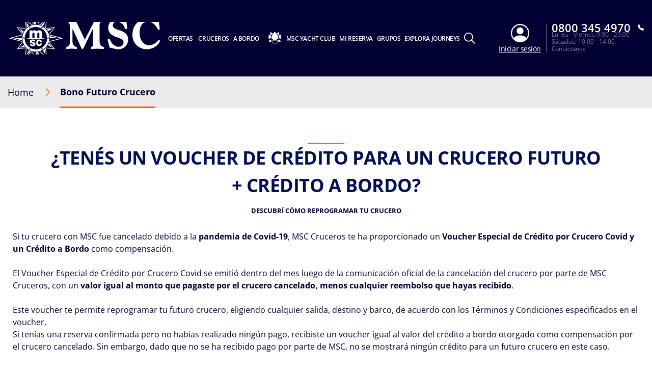

--- FILE ---
content_type: text/html; charset=utf-8
request_url: https://www.msccruceros.com.ar/bono-futuro-crucero
body_size: 25190
content:
<!doctype html>
<html lang="es" translate="no">
<head><meta name="viewport" content="width=device-width, initial-scale=1.0, maximum-scale=1.0"><link rel="preload" href="https://www.msccruceros.com.ar/-/media/global-contents/msc-logo/msc-cruceros-logo.svg?h=100&amp;w=180&amp;hash=275BC967AC4071F7FF87E26C55F40CED" as="image" fetchpriority="high" media="(min-width:41em)"><link rel="preload" href="https://www.msccruceros.com.ar/-/media/global-contents/msc-logo/msc-cruceros-logo.svg?h=100&amp;w=180&amp;hash=275BC967AC4071F7FF87E26C55F40CED" as="image" fetchpriority="high" media="(max-width: 60em)"><link rel="preload" href="https://www.msccruceros.com.ar/-/media/global-contents/msc-logo/msc-cruceros-logo.svg?h=100&amp;w=180&amp;hash=275BC967AC4071F7FF87E26C55F40CED" as="image" fetchpriority="high" media="(max-width: 40em)">
    <meta charset="UTF-8">
    <meta http-equiv="x-ua-compatible" content="ie=edge">
    
    <meta name="google" content="notranslate">
    <!-- The above 4 meta tags *must* come first in the head; any other head content must come *after* these tags -->
    <!-- These are just examples, must be changed in the CMS -->

    
<meta name="siteimprove_pageid" content="1543029e-fa17-45a3-a187-77fbe9885929">
<meta name="siteimprove_languageid" content="es-AR">
<meta name="siteimprove_siteid" content="Argentina">
<meta name="siteimprove_versionid" content="2">

    
<script>
// akam-sw.js install script version 1.3.6
"serviceWorker"in navigator&&"find"in[]&&function(){var e=new Promise(function(e){"complete"===document.readyState||!1?e():(window.addEventListener("load",function(){e()}),setTimeout(function(){"complete"!==document.readyState&&e()},1e4))}),n=window.akamServiceWorkerInvoked,r="1.3.6";if(n)aka3pmLog("akam-setup already invoked");else{window.akamServiceWorkerInvoked=!0,window.aka3pmLog=function(){window.akamServiceWorkerDebug&&console.log.apply(console,arguments)};function o(e){(window.BOOMR_mq=window.BOOMR_mq||[]).push(["addVar",{"sm.sw.s":e,"sm.sw.v":r}])}var i="/akam-sw.js",a=new Map;navigator.serviceWorker.addEventListener("message",function(e){var n,r,o=e.data;if(o.isAka3pm)if(o.command){var i=(n=o.command,(r=a.get(n))&&r.length>0?r.shift():null);i&&i(e.data.response)}else if(o.commandToClient)switch(o.commandToClient){case"enableDebug":window.akamServiceWorkerDebug||(window.akamServiceWorkerDebug=!0,aka3pmLog("Setup script debug enabled via service worker message"),v());break;case"boomerangMQ":o.payload&&(window.BOOMR_mq=window.BOOMR_mq||[]).push(o.payload)}aka3pmLog("akam-sw message: "+JSON.stringify(e.data))});var t=function(e){return new Promise(function(n){var r,o;r=e.command,o=n,a.has(r)||a.set(r,[]),a.get(r).push(o),navigator.serviceWorker.controller&&(e.isAka3pm=!0,navigator.serviceWorker.controller.postMessage(e))})},c=function(e){return t({command:"navTiming",navTiming:e})},s=null,m={},d=function(){var e=i;return s&&(e+="?othersw="+encodeURIComponent(s)),function(e,n){return new Promise(function(r,i){aka3pmLog("Registering service worker with URL: "+e),navigator.serviceWorker.register(e,n).then(function(e){aka3pmLog("ServiceWorker registration successful with scope: ",e.scope),r(e),o(1)}).catch(function(e){aka3pmLog("ServiceWorker registration failed: ",e),o(0),i(e)})})}(e,m)},g=navigator.serviceWorker.__proto__.register;if(navigator.serviceWorker.__proto__.register=function(n,r){return n.includes(i)?g.call(this,n,r):(aka3pmLog("Overriding registration of service worker for: "+n),s=new URL(n,window.location.href),m=r,navigator.serviceWorker.controller?new Promise(function(n,r){var o=navigator.serviceWorker.controller.scriptURL;if(o.includes(i)){var a=encodeURIComponent(s);o.includes(a)?(aka3pmLog("Cancelling registration as we already integrate other SW: "+s),navigator.serviceWorker.getRegistration().then(function(e){n(e)})):e.then(function(){aka3pmLog("Unregistering existing 3pm service worker"),navigator.serviceWorker.getRegistration().then(function(e){e.unregister().then(function(){return d()}).then(function(e){n(e)}).catch(function(e){r(e)})})})}else aka3pmLog("Cancelling registration as we already have akam-sw.js installed"),navigator.serviceWorker.getRegistration().then(function(e){n(e)})}):g.call(this,n,r))},navigator.serviceWorker.controller){var u=navigator.serviceWorker.controller.scriptURL;u.includes("/akam-sw.js")||u.includes("/akam-sw-preprod.js")||u.includes("/threepm-sw.js")||(aka3pmLog("Detected existing service worker. Removing and re-adding inside akam-sw.js"),s=new URL(u,window.location.href),e.then(function(){navigator.serviceWorker.getRegistration().then(function(e){m={scope:e.scope},e.unregister(),d()})}))}else e.then(function(){window.akamServiceWorkerPreprod&&(i="/akam-sw-preprod.js"),d()});if(window.performance){var w=window.performance.timing,l=w.responseEnd-w.responseStart;c(l)}e.then(function(){t({command:"pageLoad"})});var k=!1;function v(){window.akamServiceWorkerDebug&&!k&&(k=!0,aka3pmLog("Initializing debug functions at window scope"),window.aka3pmInjectSwPolicy=function(e){return t({command:"updatePolicy",policy:e})},window.aka3pmDisableInjectedPolicy=function(){return t({command:"disableInjectedPolicy"})},window.aka3pmDeleteInjectedPolicy=function(){return t({command:"deleteInjectedPolicy"})},window.aka3pmGetStateAsync=function(){return t({command:"getState"})},window.aka3pmDumpState=function(){aka3pmGetStateAsync().then(function(e){aka3pmLog(JSON.stringify(e,null,"\t"))})},window.aka3pmInjectTiming=function(e){return c(e)},window.aka3pmUpdatePolicyFromNetwork=function(){return t({command:"pullPolicyFromNetwork"})})}v()}}();</script>
<script type="text/javascript" src="https://www.msccruceros.com.ar/ruxitagentjs_ICA15789NPRTUVXfghqrux_10327251022105625.js" data-dtconfig="rid=RID_-1327982324|rpid=-1552014640|domain=msccruceros.com.ar|reportUrl=/rb_bf40443cna|app=7352fd1621d3cbc0|dsss=1|agentId=ec0d1aaee18c51c9|cce=1|owasp=1|featureHash=ICA15789NPRTUVXfghqrux|cux=1|xb=.*criteo^bs.com.*^p.*pinterest^bs.com.*^p.*google-analytics^bs.com.*^p.*analytics^bs.google^bs.com.*^p.*clarity^bs.ms.*|rdnt=1|uxrgce=1|cuc=71l1fafh|mhl=2000|xhb=searchcruisesb2c|mdl=mdcc12=20|mel=100000|expw=1|dpvc=1|md=mdcc16=dutm_term,mdcc17=dutm_content,mdcc18=bextensionGoogleDataLayer.dataLayerHelper.b.ecommerce.items[0].pax_id,mdcc19=bwindow.extensionGoogleDataLayer.dataLayerHelper.b.booking_id,mdcc20=bextensionGoogleDataLayer.dataLayerHelper.b.step_name,mdcc10=dgclid,mdcc11=bdocument.referrer,mdcc12=bnavigator.userAgent,mdcc13=dutm_source,mdcc14=dutm_medium,mdcc15=dutm_campaign|lastModification=1769179392078|mdp=mdcc18,mdcc19|tp=500,50,0|srbbv=2|agentUri=/ruxitagentjs_ICA15789NPRTUVXfghqrux_10327251022105625.js" data-config="{&quot;revision&quot;:1769179392078,&quot;beaconUri&quot;:&quot;/rb_bf40443cna&quot;,&quot;agentUri&quot;:&quot;/ruxitagentjs_ICA15789NPRTUVXfghqrux_10327251022105625.js&quot;,&quot;environmentId&quot;:&quot;71l1fafh&quot;,&quot;modules&quot;:&quot;ICA15789NPRTUVXfghqrux&quot;}" data-envconfig="{&quot;tracestateKeyPrefix&quot;:&quot;a6dfc27f-d4acb8e8&quot;}" data-appconfig="{&quot;app&quot;:&quot;7352fd1621d3cbc0&quot;,&quot;userInteractionCapture&quot;:[&quot;all&quot;],&quot;requestExclusions&quot;:&quot;.*criteo\\.com.*|.*pinterest\\.com.*|.*google-analytics\\.com.*|.*analytics\\.google\\.com.*|.*clarity\\.ms.*&quot;}" defer></script><script type="application/ld+json">
    {
  "@context": "http://schema.org",
  "@type": "BreadcrumbList",
  "itemListElement": [
    {
      "@type": "ListItem",
      "position": 1,
      "name": "Bono Futuro Crucero",
      "item": "https://www.msccruceros.com.ar/bono-futuro-crucero"
    }
  ]
}
</script>    <script type="application/ld+json">
        {
  "@context": "https://schema.org/",
  "@type": "FAQPage",
  "mainEntity": [
    {
      "@type": "Question",
      "name": "Términos y Condiciones",
      "acceptedAnswer": {
        "@type": "Answer",
        "text": " \n     Se puede combinar con cualquier promoción. \n     No es prorrogable. \n     No se puede transferir a otras personas que no sean aquellas que originalmente reservaron un crucero cancelado por MSC Cruceros debido a la pandemia de Covid-19. \n     Los vouchers relacionados con grupos han sido emitidos y enviados a la agencia de viajes. \n     El crédito para el Futuro Crucero solo se puede canjear una vez. \n     Los vuelos y traslados están incluidos como parte del crédito para el Futuro Crucero, si se reservan a través de MSC Cruceros. Por ejemplo, si la tarifa del crucero es USD/€500, el vuelo es USD/€300 y el traslado USD/€100, los huéspedes recibirán un crédito total para el Futuro Crucero de USD/€900. Para vuelos y traslados reservados de manera independiente de MSC Cruceros, esto debe verificarse directamente con el proveedor de servicios correspondiente. \n     Si la nueva reserva tiene un valor mayor que la original, deberás abonar la diferencia. Si la nueva reserva tiene un valor inferior al original, tendrás la oportunidad de agregar paquetes a tu futuro crucero (paquetes de bebidas, excursiones, etc.) y aprovechar el valor del voucher para tales usos hasta que se agote por completo. \n     MSC no proporcionará varios vouchers relacionados con una única reserva original. \n     Para más información, consulta los Términos y Condiciones indicados en tu Voucher para el Futuro Crucero. \n "
      }
    },
    {
      "@type": "Question",
      "name": "Mi crucero ha sido cancelado: ¿a qué beneficios tengo derecho si reservo mi nuevo crucero a bordo de cualquier itinerario confirmado disponible?",
      "acceptedAnswer": {
        "@type": "Answer",
        "text": "Para todos los cruceros cancelados por MSC te ofreceremos:\n \n •\tUn cupón de crédito de crucero futuro equivalente al valor de la cantidad recaudada por MSC Cruceros por el crucero cancelado, que se utilizará para cualquier navegación futura, según los términos y condiciones detallados en su cupón. Además, recibirá un crédito a bordo (reembolsable y válido durante cualquier período del año) para sus compras a bordo. Para todas las reservas relacionadas con cruceros cancelados, MSC Cruceros emitirá un bono por un valor igual al monto ya pagado a MSC Cruceros, neto de reembolsos, e incluirá el crédito a bordo otorgado como compensación por el crucero cancelado. \nPara las reservas confirmadas pero aún no pagadas, MSC Cruceros emitirá un bono por un valor igual al crédito a bordo otorgado como compensación por los cruceros cancelados. El cupón se enviará de todos modos, sin embargo, no se mostrará ningún crédito de crucero futuro ya que no se ha recibido ningún pago de MSC. Los huéspedes que hayan reservado en cabinas individuales recibirán el 50 % del crédito a bordo estándar mencionado anteriormente, según la duración de su crucero. Si tiene derecho a una compensación diferente por su crucero cancelado, se le informará por correo electrónico directo o a través de su agente de viajes. \n   \n   \n Para cualquier información adicional, consulte nuestro Centro de Contacto o su Agente de Viajes.\t \n \n \n   \n "
      }
    },
    {
      "@type": "Question",
      "name": "¿Qué es este crédito a bordo adicional? ¿Como puede ser usado?",
      "acceptedAnswer": {
        "@type": "Answer",
        "text": "El crédito a bordo es un beneficio que MSC Cruceros otorga como beneficio adicional a sus pasajeros por los cruceros cancelados. Solo se puede usar una vez que comience su nuevo crucero, pero no se puede usar para comprar artículos prepagos a través de los sitios web de MSC o agencias de viajes antes del nuevo crucero. Si no se gasta por completo, este crédito a bordo se reembolsará al final del nuevo crucero. Obtenga más información sobre nuestros  paquetes de compensación .\n"
      }
    },
    {
      "@type": "Question",
      "name": "¿Qué sucede con los artículos comprados antes del crucero en un viaje que ahora se cancela (por ejemplo, excursiones en tierra, spa, paquetes de bebidas, etc.)?",
      "acceptedAnswer": {
        "@type": "Answer",
        "text": " Si reservó sus artículos de prepago directamente a través del sitio web o a través de nuestro centro de contacto, el monto total pagado con tarjeta de crédito se reembolsará en la forma de pago original. El importe reembolsado no se incluirá en el bono del Futuro Crucero. Tenga en cuenta que pueden aplicarse excepciones según el país. Si su reserva se realizó a través de una agencia de viajes, comuníquese con su agente de viajes. "
      }
    },
    {
      "@type": "Question",
      "name": "Cancelé mi crucero justo antes de que MSC Cruceros comunicara la decisión de cancelación. ¿Se aplicará la política de paquetes de compensación?",
      "acceptedAnswer": {
        "@type": "Answer",
        "text": "Los paquetes de compensación se aplican únicamente a los cruceros cancelados originados por MSC Cruceros en relación con la situación del COVID-19 a nivel mundial."
      }
    },
    {
      "@type": "Question",
      "name": "¿Cómo y cuándo se emitirá el cupón Future Cruise Credit? ¿Me lo enviarán?",
      "acceptedAnswer": {
        "@type": "Answer",
        "text": "Recibirá el cupón de crédito de crucero futuro por cada reserva cuyo viaje haya sido cancelado por MSC Cruceros. Este cupón se puede canjear hasta la fecha indicada en su cupón y le permitirá reprogramar el futuro crucero, para cualquier salida, destino y barco según sus Términos y Condiciones. Los bonos se enviarán en el plazo de un mes desde la comunicación oficial de la cancelación del crucero. \n \nSi reservó a través de una agencia de viajes, el comprobante se enviará directamente al agente de viajes.\n"
      }
    },
    {
      "@type": "Question",
      "name": "¿Cuál será el valor del bono Future Cruise Credit?",
      "acceptedAnswer": {
        "@type": "Answer",
        "text": " Para todas las reservas relacionadas con cruceros cancelados , MSC Cruceros emitirá un bono por un valor igual al monto ya pagado a MSC Cruceros, neto de reembolsos, e incluirá el crédito a bordo otorgado como compensación por el crucero cancelado.\n   \n  Para las reservas confirmadas pero aún no pagadas, MSC Cruceros emitirá un bono por un valor igual al crédito a bordo otorgado como compensación por los cruceros cancelados. El cupón se enviará de todos modos, sin embargo, no se mostrará ningún crédito de crucero futuro ya que no se ha recibido ningún pago de MSC. \n   \n\n "
      }
    },
    {
      "@type": "Question",
      "name": "¿Se podrá combinar el Future Cruise Credit con alguna promoción, incluidas tarifas especiales y grupos?",
      "acceptedAnswer": {
        "@type": "Answer",
        "text": "El Future Cruise Credit funciona como una moneda, por lo que puede combinarse con cualquier promoción o usarse para confirmar una reserva como parte de un grupo. Para los miembros de MSC Voyagers Club, también se puede combinar con nuestras salidas de selección de  MSC Voyages ."
      }
    },
    {
      "@type": "Question",
      "name": "¿Es posible extender la vigencia del bono Future Cruise Credit?",
      "acceptedAnswer": {
        "@type": "Answer",
        "text": "No, la vigencia del bono es improrrogable. Debe canjearse hasta la fecha indicada en su bono y le permitirá reprogramar el futuro crucero, para cualquier salida, destino y barco según sus Términos y Condiciones. Para obtener más detalles, consulte la información recibida en su bono. \n   \n"
      }
    },
    {
      "@type": "Question",
      "name": "¿Puedo darle mi bono a otra persona que quiera reservar?",
      "acceptedAnswer": {
        "@type": "Answer",
        "text": " No. El cupón de crédito de crucero futuro está relacionado con cada reserva específica cuyo viaje original haya sido cancelado por MSC Cruceros. No se puede transferir. Para bonos relacionados con grupos, se emitirá un bono y se enviará a la agencia de viajes. "
      }
    },
    {
      "@type": "Question",
      "name": "¿Puedo usar el cupón para múltiples cruceros?",
      "acceptedAnswer": {
        "@type": "Answer",
        "text": "No, el crédito de Future Cruise solo se puede canjear una vez. Si la nueva reserva es más barata que la original, tendrá la oportunidad de agregar paquetes prepagos (paquetes de bebidas, excursiones, crédito a bordo, etc.) y aprovechar el valor del cupón para dicho uso."
      }
    },
    {
      "@type": "Question",
      "name": "Una vez que decida cuándo programar mi próximo crucero, ¿cómo debo proceder para activar el cupón y reservar un nuevo crucero?",
      "acceptedAnswer": {
        "@type": "Answer",
        "text": "Para canjear el bono, tienes 2 opciones: \n-   Si reservó directamente con MSC a través de nuestro Centro de contacto o a través de nuestro sitio web para consumidores, llame a nuestro Centro de contacto. \n-   Si reservó a través de una agencia de viajes, comuníquese directamente con su agente de viajes. Esté preparado para proporcionar su número de reserva inicial, así como la nueva fecha de crucero que ha elegido. \n \nTenga en cuenta que MSC Cruceros se enfrenta actualmente a una gran demanda de solicitudes. Esto podría causar un retraso en nuestros servicios estándar. Nos disculpamos por cualquier inconveniente que pueda causar y gracias por su paciencia.\n"
      }
    },
    {
      "@type": "Question",
      "name": "¿Qué pasa si tengo un paquete Cruise & Fly reservado a través de MSC Cruceros? ¿Estará incluido en el valor del bono?",
      "acceptedAnswer": {
        "@type": "Answer",
        "text": "El vuelo y las transferencias se incluirán como parte del crédito de Future Cruise, si se reserva a través de MSC Cruceros. Por ejemplo, si la tarifa del crucero es de 500 USD/€, y ​​el vuelo es de 300 USD/€ y la transferencia es de 100 USD/€, los huéspedes recibirán un crédito total de Future Cruise de 900 USD/€. Para vuelos y transferencias reservados independientemente de MSC Cruceros, esto debe verificarse directamente con el proveedor de servicios correspondiente."
      }
    },
    {
      "@type": "Question",
      "name": "Si originalmente viajaba con un amigo, y en el momento de volver a reservar él/ella no quiere viajar, ¿recibirá un reembolso?",
      "acceptedAnswer": {
        "@type": "Answer",
        "text": "El valor total del Crédito de Crucero Futuro se aplicará a la futura reserva. MSC no proporcionará varios cupones relacionados con 1 única reserva original."
      }
    },
    {
      "@type": "Question",
      "name": "¿Qué sucede si quiero reservar un crucero más caro que el valor del cupón? ¿O un crucero menos costoso?",
      "acceptedAnswer": {
        "@type": "Answer",
        "text": "Si la futura reserva es de mayor valor que la original, deberá pagar la diferencia. Si la futura reserva es de menos valor que la original, tendrá la oportunidad de agregar paquetes a su futuro crucero (paquetes de bebidas, excursiones, etc.) y aprovechar el valor del cupón para dicho uso hasta que se agote por completo.\n"
      }
    },
    {
      "@type": "Question",
      "name": "¿Qué pasa si no estoy seguro de mi nueva fecha de crucero?",
      "acceptedAnswer": {
        "@type": "Answer",
        "text": "Puede elegir la fecha de su próximo crucero cuando esté listo. El Crédito de Crucero Futuro se puede aplicar a cualquier salida, destino y barco; solo necesita reservar antes de la fecha de vencimiento del cupón. El Future Cruise Credit no es transferible ni reembolsable."
      }
    }
  ]
}
    </script>






    <link rel="icon" href="https://www.msccruceros.com.ar/favicon.ico">

    
<link rel="apple-touch-icon" href="https://www.msccruceros.com.ar/~/media/Global%20Contents/Icons/Apple%20icons/apple-touch-icon-180x180.png">
<link rel="apple-touch-icon" sizes="180x180" href="https://www.msccruceros.com.ar/~/media/Global%20Contents/Icons/Apple%20icons/apple-touch-icon-180x180.png">
<link rel="apple-touch-icon" sizes="152x152" href="https://www.msccruceros.com.ar/~/media/Global%20Contents/Icons/Apple%20icons/apple-touch-icon-152x152.png">
<link rel="apple-touch-icon" sizes="120x120" href="https://www.msccruceros.com.ar/~/media/Global%20Contents/Icons/Apple%20icons/apple-touch-icon-120x120.png">
<link rel="apple-touch-icon" sizes="57x57" href="https://www.msccruceros.com.ar/~/media/Global%20Contents/Icons/Apple%20icons/apple-touch-icon-57x57.png">

    <!-- Preload directives for static assets (css & js) -->
    <script src="https://app-lon05.marketo.com/js/forms2/js/forms2.min.js" defer></script>
<script src="https://www.msccruceros.com.ar/app/js/jquery-3.7.1.min.js?v=1.98.0-91-PRODTR" class="optanon-category-C0001"></script>
<!-- AR Didomi scripts -->
<script type="text/javascript">
if(navigator.userAgent !== 'mymscapp'){
window.gdprAppliesGlobally=true;(function(){function a(e){if(!window.frames[e]){if(document.body&&document.body.firstChild){var t=document.body;var n=document.createElement("iframe");n.style.display="none";n.name=e;n.title=e;t.insertBefore(n,t.firstChild)}
else{setTimeout(function(){a(e)},5)}}}function e(n,r,o,c,s){function e(e,t,n,a){if(typeof n!=="function"){return}if(!window[r]){window[r]=[]}var i=false;if(s){i=s(e,t,n)}if(!i){window[r].push({command:e,parameter:t,callback:n,version:a})}}e.stub=true;function t(a){if(!window[n]||window[n].stub!==true){return}if(!a.data){return}
var i=typeof a.data==="string";var e;try{e=i?JSON.parse(a.data):a.data}catch(t){return}if(e[o]){var r=e[o];window[n](r.command,r.parameter,function(e,t){var n={};n[c]={returnValue:e,success:t,callId:r.callId};a.source.postMessage(i?JSON.stringify(n):n,"*")},r.version)}}
if(typeof window[n]!=="function"){window[n]=e;if(window.addEventListener){window.addEventListener("message",t,false)}else{window.attachEvent("onmessage",t)}}}e("__tcfapi","__tcfapiBuffer","__tcfapiCall","__tcfapiReturn");a("__tcfapiLocator");(function(e){
  var t=document.createElement("script");t.id="spcloader";t.type="text/javascript";t.async=true;t.src="https://sdk.privacy-center.org/"+e+"/loader.js?target="+document.location.hostname;t.charset="utf-8";var n=document.getElementsByTagName("script")[0];n.parentNode.insertBefore(t,n)})("a3ef9ee8-c2b3-406b-98d9-ceeb8af35bb0")})();
}  
</script>
<script type="didomi/javascript" data-vendor="c:marketo">
<!-- Munchkin Code -->
(function() {
			 var didInit = false;
			 function initMunchkin() {
						   if(didInit === false) {
						   didInit = true;
						   Munchkin.init('271-DJN-199');
						   }
			 }
			 var s = document.createElement('script');
			 s.type = 'text/javascript';
			 s.async = true;
			 s.src = '//munchkin.marketo.net/munchkin.js';
			 s.onreadystatechange = function() {
						   if (this.readyState == 'complete' || this.readyState == 'loaded') {
										  initMunchkin();
						   }
			 };
			 s.onload = initMunchkin;
			 document.getElementsByTagName('head')[0].appendChild(s);
})();
<!-- End of Munchkin Code -->
<!-- RTP tag --> 
(function(c,h,a,f,i,e){c[a]=c[a]||function(){(c[a].q=c[a].q||[]).push(arguments)};
			 c[a].a=i;c[a].e=e;var g=h.createElement("script");g.async=true;g.type="text/javascript";
			 g.src=f+'?aid='+i;var b=h.getElementsByTagName("script")[0];b.parentNode.insertBefore(g,b);
})(window,document,"rtp","//lonrtp1-cdn.marketo.com/rtp-api/v1/rtp.js","msccrociere");

rtp('send','view');
rtp('get', 'campaign',true);
<!-- End RTP tag -->
</script>
<script async src="https://www.msccruceros.com.ar/scripts/Ship/noframework.waypoints.min.js?v=1.98.0-91-PRODTR"></script>
<script src="https://assets.adobedtm.com/e89550510280/83e8aacd5ad3/launch-8a896a2706b5.min.js"></script>

    <link href="https://www.msccruceros.com.ar/assets/css/Sitecore.Custom.RTE-Styles.css?v=1.98.0-91-PRODTR" rel="stylesheet">
<link href="https://www.msccruceros.com.ar/app/css/main.css?v=1.98.0-91-PRODTR" rel="stylesheet">

    

    

    <title>Voucher Futuros Cruceros | MSC Cruceros</title>
    <meta name="keywords" content="">
    <meta name="description" content="Descubri cómo canjear tu futuro voucher de crucero y consulta toda la información útil para planificar tu crucero. Leé más en nuestro sitio web.">
    <link rel="canonical" href="https://www.msccruceros.com.ar/bono-futuro-crucero">

        <meta property="og:title" content="Voucher Futuros Cruceros | MSC Cruceros">
    <meta property="og:image" content="">
    <meta property="og:description" content="Descubri cómo canjear tu futuro voucher de crucero y consulta toda la información útil para planificar tu crucero. Leé más en nuestro sitio web.">
    <meta property="og:url" content="https://www.msccruceros.com.ar/bono-futuro-crucero">


    
   <link rel="alternate" hreflang="en-ZA" href="https://www.msccruises.co.za/voucher-future-cruise">
   <link rel="alternate" hreflang="da-DK" href="https://www.msccruises.dk/voucher-future-cruise">
   <link rel="alternate" hreflang="de-AT" href="https://www.msccruises.at/kreuzfahrt-gutschein">
   <link rel="alternate" hreflang="nb-NO" href="https://www.msccruises.no/voucher-future-cruise">
   <link rel="alternate" hreflang="en-CA" href="https://www.msccruises.ca/voucher-future-cruise">
   <link rel="alternate" hreflang="x-default" href="https://www.msccruises.com/int/voucher-future-cruise">
   <link rel="alternate" hreflang="pt-PT" href="https://www.msccruzeiros.pt/voucher-futuro-cruzeiro">
   <link rel="alternate" hreflang="fr-CA" href="https://www.msccruises.ca/fr/voucher-pour-une-future-croisiere">
   <link rel="alternate" hreflang="de-CH" href="https://www.msccruises.ch/de/kreuzfahrt-gutschein">
   <link rel="alternate" hreflang="en-NZ" href="https://www.msccruises.co.nz/voucher-future-cruise">
   <link rel="alternate" hreflang="es-AR" href="https://www.msccruceros.com.ar/bono-futuro-crucero">
   <link rel="alternate" hreflang="de-DE" href="https://www.msccruises.de/kreuzfahrt-gutschein">
   <link rel="alternate" hreflang="fr-CH" href="https://www.msccruises.ch/fr/voucher-pour-une-future-croisiere">
   <link rel="alternate" hreflang="fr-FR" href="https://www.msccroisieres.fr/bon-prochaine-croisiere">
   <link rel="alternate" hreflang="es" href="https://www.msccruceros.com/itinerary-updates">
   <link rel="alternate" hreflang="sv-SE" href="https://www.msccruises.se/voucher-future-cruise">
   <link rel="alternate" hreflang="en-IE" href="https://www.msccruises.ie/voucher-future-cruise">
   <link rel="alternate" hreflang="es-ES" href="https://www.msccruceros.es/bono-futuro-crucero">
   <link rel="alternate" hreflang="en-AU" href="https://www.msccruises.com.au/voucher-future-cruise">
    <script id="b2cAnalyticsTrackingData" type="text/javascript">
        window.analyticsTrackingData = {"PageCategory":"not set","PageSubCategory":"","PageSubSubCategory":"","VirtualPageName":"","VirtualPageTitle":"","PageNameToOverride":""}
</script>


<meta name="generator" content="Kleecks"><meta name="robots" content="INDEX,FOLLOW"><meta property="og:type" content="website"><meta property="og:locale" content="es_AR"><meta name="twitter:title" content="Voucher Futuros Cruceros | MSC Cruceros"><meta name="twitter:url" content="https://www.msccruceros.com.ar/bono-futuro-crucero"><meta name="twitter:description" content="Descubri cómo canjear tu futuro voucher de crucero y consulta toda la información útil para planificar tu crucero. Leé más en nuestro sitio web."><meta name="twitter:card" content="summary">
                              <script>!function(a){var e="https://s.go-mpulse.net/boomerang/",t="addEventListener";if("False"=="True")a.BOOMR_config=a.BOOMR_config||{},a.BOOMR_config.PageParams=a.BOOMR_config.PageParams||{},a.BOOMR_config.PageParams.pci=!0,e="https://s2.go-mpulse.net/boomerang/";if(window.BOOMR_API_key="FEER6-CFJAD-FXVAF-VD8V8-S3B8B",function(){function n(e){a.BOOMR_onload=e&&e.timeStamp||(new Date).getTime()}if(!a.BOOMR||!a.BOOMR.version&&!a.BOOMR.snippetExecuted){a.BOOMR=a.BOOMR||{},a.BOOMR.snippetExecuted=!0;var i,_,o,r=document.createElement("iframe");if(a[t])a[t]("load",n,!1);else if(a.attachEvent)a.attachEvent("onload",n);r.src="javascript:void(0)",r.title="",r.role="presentation",(r.frameElement||r).style.cssText="width:0;height:0;border:0;display:none;",o=document.getElementsByTagName("script")[0],o.parentNode.insertBefore(r,o);try{_=r.contentWindow.document}catch(O){i=document.domain,r.src="javascript:var d=document.open();d.domain='"+i+"';void(0);",_=r.contentWindow.document}_.open()._l=function(){var a=this.createElement("script");if(i)this.domain=i;a.id="boomr-if-as",a.src=e+"FEER6-CFJAD-FXVAF-VD8V8-S3B8B",BOOMR_lstart=(new Date).getTime(),this.body.appendChild(a)},_.write("<bo"+'dy onload="document._l();">'),_.close()}}(),"".length>0)if(a&&"performance"in a&&a.performance&&"function"==typeof a.performance.setResourceTimingBufferSize)a.performance.setResourceTimingBufferSize();!function(){if(BOOMR=a.BOOMR||{},BOOMR.plugins=BOOMR.plugins||{},!BOOMR.plugins.AK){var e=""=="true"?1:0,t="",n="amirtbqxgyu6i2lu4e4q-f-29232c521-clientnsv4-s.akamaihd.net",i="false"=="true"?2:1,_={"ak.v":"39","ak.cp":"479032","ak.ai":parseInt("309223",10),"ak.ol":"0","ak.cr":8,"ak.ipv":4,"ak.proto":"h2","ak.rid":"96411d94","ak.r":47369,"ak.a2":e,"ak.m":"x","ak.n":"essl","ak.bpcip":"3.17.25.0","ak.cport":34414,"ak.gh":"23.208.24.112","ak.quicv":"","ak.tlsv":"tls1.3","ak.0rtt":"","ak.0rtt.ed":"","ak.csrc":"-","ak.acc":"","ak.t":"1769267513","ak.ak":"hOBiQwZUYzCg5VSAfCLimQ==cfAcC9m/3EVeG7vGv6gQEuAyN/H6RWQt1rDi35/R1Sqbl/mCdfBm9T2ldt+DaexJQYN/klAK3FTZBXoFauoMq/4wQW6zkATjR7aFT7V4xgcvC0nEQI1kRxAWgUruPduCY/pFNbQ87HoJyv1AL/wJ3HfJUFbw35suhmMIuru3rguYN/mwTZbKatLp1q7vaAUJJQffMI+A5EqPEfKSn/Y8Xwdm6qTl1vtHdf87aX6Su6aTdWCW2CnAHYhJY4h6H0ksUTo1+4skNZFMvcoMEMaEZKDvJk00LFk6Or1316tp+vSJAhzoqiAAuZsuiKdEPj1Yq1E84w/urxSjlTkBTcHetLIWLTWh7M+72N0EFDwy6OGhBbS5PcxEgmnrl2OExTzj7ppcIwR/uL0b6N5evHmcmQx9j4zuPreyU9uq97NNfSQ=","ak.pv":"96","ak.dpoabenc":"","ak.tf":i};if(""!==t)_["ak.ruds"]=t;var o={i:!1,av:function(e){var t="http.initiator";if(e&&(!e[t]||"spa_hard"===e[t]))_["ak.feo"]=void 0!==a.aFeoApplied?1:0,BOOMR.addVar(_)},rv:function(){var a=["ak.bpcip","ak.cport","ak.cr","ak.csrc","ak.gh","ak.ipv","ak.m","ak.n","ak.ol","ak.proto","ak.quicv","ak.tlsv","ak.0rtt","ak.0rtt.ed","ak.r","ak.acc","ak.t","ak.tf"];BOOMR.removeVar(a)}};BOOMR.plugins.AK={akVars:_,akDNSPreFetchDomain:n,init:function(){if(!o.i){var a=BOOMR.subscribe;a("before_beacon",o.av,null,null),a("onbeacon",o.rv,null,null),o.i=!0}return this},is_complete:function(){return!0}}}}()}(window);</script></head>
<body data-template-name="unknown" data-preview-mode="false" id="outerContainer" class="site-ar site-ar_live KL-D-15 KL-LANG-es KL-URL-bono-futuro-crucero KL-URL-LEVEL-1 KL-CMS_URL-LEVEL-1 KL-UA-DESKTOP sp-CONTENT KL-SUB-landing" data-market="ar_live">
            <!-- Google Tag Manager -->
            <noscript>
                <iframe src="https://www.googletagmanager.com/ns.html?id=GTM-W4JBLF7" height="0" width="0" style="display:none;visibility:hidden"></iframe>
            </noscript>
            <script>
                (function (w, d, s, l, i) {
                    w[l] = w[l] || []; w[l].push({ 'gtm.start': new Date().getTime(), event: 'gtm.js' }); var f = d.getElementsByTagName(s)[0], j = d.createElement(s), dl = l != 'dataLayer' ? '&l=' + l : ''; j.async = true; j.src = '//www.googletagmanager.com/gtm.js?id=' + i + dl; f.parentNode.insertBefore(j, f);
                })(window, document, 'script', 'dataLayer', 'GTM-W4JBLF7');
            </script>
            <!-- End Google Tag Manager -->




    



    
<header id="msc-header" class="header " v-bind:class="{'visible-mobile-menu' : showMobileMenu}">
    <script id="MSCAlert">
//<![CDATA[
    window.MSC_Alert = {"C":{"APIEndPoint":{"GetAlertPopup":{"AddWorkStreamHeader":"","DataType":"json","URI":"/api/alerts/get","ContentType":"application/json","Method":"GET","Encrypt":"","AdditionalParams":"","AdditionalParamsPerMarket":"","OAuthDisabled":""}},"Context":{"PageId":"1543029e-fa17-45a3-a187-77fbe9885929"}},"D":null,"R":null,"F":null}
//]]>
</script>

<div data-app-crisis-alert></div>


    


    


    <div id="corporate-banner"></div>

    <div class="header__container">

        


    <a class="header__logo" href="https://www.msccruceros.com.ar/" data-tracking="true" data-tracking-type="interaction" data-tracking-event="eventGA" data-tracking-category="header" data-tracking-action="login_header" data-tracking-label="Travel Info" data-tracking-value="0" data-tracking-noninteraction="0" title="">
        <picture alt="MSC Cruceros | MSC Cruceros" title="MSC Cruceros | MSC Cruceros" class="klcp logoklcp"><source srcset="https://www.msccruceros.com.ar/-/media/global-contents/msc-logo/msc-cruceros-logo.svg?h=100&amp;w=180&amp;hash=275BC967AC4071F7FF87E26C55F40CED" media="(max-width: 40em)" alt="msc cruceros logo" title="msc cruceros logo" width="" height="" hspace="" vspace=""><source srcset="https://www.msccruceros.com.ar/-/media/global-contents/msc-logo/msc-cruceros-logo.svg?h=100&amp;w=180&amp;hash=275BC967AC4071F7FF87E26C55F40CED" media="(max-width: 60em)" alt="MSC Cruceros | MSC Cruceros" title="MSC Cruceros | MSC Cruceros"><img data-lazy-src="/-/media/global-contents/msc-logo/msc-cruceros-logo.svg?h=100&amp;w=180&amp;hash=275BC967AC4071F7FF87E26C55F40CED" alt="MSC Cruceros | MSC Cruceros" title="MSC Cruceros | MSC Cruceros" src="https://www.msccruceros.com.ar/-/media/global-contents/msc-logo/msc-cruceros-logo.svg?h=100&amp;w=180&amp;hash=275BC967AC4071F7FF87E26C55F40CED" loading="eager"></picture>
    </a>


        

<nav class="header__menu">
    <ul v-on:mouseleave="handleMenuLeave()">

        <li class="menu__item header__search" v-bind:class="{ 'active' : menuIndex === 100 }">
            <a class="menu__link" v-on:mouseover="handleMenuHover(100, $event)" v-on:touchstart="showSubMenu(100)" href="#">
                <div class="row">
                    <div class="columns small-12 align-middle">
                        <svg class="search-icon editorial-search__icon">
                            <use xlink:href="/assets/img/sprite.svg#search-icon"></use>
                        </svg>
                        <div class="hide-for-large">
                            
<div class="hide-for-large">
    <form action="https://www.msccruceros.com.ar/editorial-search" method="get">
        <input data-editorial-search-input type="text" class="editorial-search__input" name="query" placeholder="Search">
    </form>
</div>

<div>
    <form action="https://www.msccruceros.com.ar/editorial-search" method="get" class="input-group show-for-large">
        <input type="text" class="input-group-field" name="query" placeholder="Search">
        <div class="input-group-button">
            <input type="submit" value="Buscar" class="button">
        </div>
    </form>
</div>

                        </div>
                    </div>
                </div>
            </a>
            <ul v-show="true" class="sub-menu show-for-large">
                <li class="sub-menu__item-search">
                    <div class="row editorial-search align-middle text-center">
                        <div class="columns small-9 small-offset-2">
                            
<div class="hide-for-large">
    <form action="https://www.msccruceros.com.ar/editorial-search" method="get">
        <input data-editorial-search-input type="text" class="editorial-search__input" name="query" placeholder="Search">
    </form>
</div>

<div>
    <form action="https://www.msccruceros.com.ar/editorial-search" method="get" class="input-group show-for-large">
        <input type="text" class="input-group-field" name="query" placeholder="Search">
        <div class="input-group-button">
            <input type="submit" value="Buscar" class="button">
        </div>
    </form>
</div>

                        </div>
                    </div>
                </li>
            </ul>
        </li>


<li class="menu__item" v-bind:class="{ 'active' : menuIndex === 0 }">
                    <a id="menu-cruise-deals" v-on:click="showSubMenu(0)" v-on:mouseover="handleMenuHover(0, $event)" href="#">

                        Ofertas&nbsp;
                        <svg width="18" height="10" class="arrow-down-icon">
                            <use xlink:href="/assets/img/sprite.svg#arrow-down-icon"></use>
                        </svg>
                    </a>
                    <ul class="sub-menu">

                            <li class="sub-menu__item ">
                                <a id="submenu-deals" href="https://www.msccruceros.com.ar/ofertas-cruceros" target="" data-tracking="true" data-tracking-type="interaction" data-tracking-event="eventGA" data-tracking-category="Personal Area" data-tracking-action="Cruise Deals" data-tracking-label="Deals" data-tracking-value="0" data-tracking-noninteraction="" title="ofertas cruceros">
                                    <picture>
                                        <img src="https://www.msccruceros.com.ar/-/media/global-contents/icons/top-menu/all_deals.svg?iar=0&amp;hash=81833991BA0F357198962B13CAA73B8D" alt="cruise deals, msc cruises" title="cruise deals, msc cruises" loading="lazy">
                                    </picture>
                                    Todas las ofertas
                                </a>
                            </li>
                            <li class="sub-menu__item ">
                                <a id="submenu-30-off---3-y-4-gratis" href="https://www.msccruceros.com.ar/ofertas-cruceros/30off-3y4-gratis" target="" data-tracking="true" data-tracking-type="interaction" data-tracking-event="eventGA" data-tracking-category="deals" data-tracking-action="Cruise Deals" data-tracking-label="30 OFF - 3 Y 4 GRATIS" data-tracking-value="0" data-tracking-noninteraction="" title="30off 3y4 gratis">
                                    <picture>
                                        <img src="https://www.msccruceros.com.ar/-/media/global-contents/icons/top-menu/flash-sale.svg?h=100&amp;iar=0&amp;w=55&amp;hash=BE9D73C384A06B83C1C134912F3A122E" alt="Flash Sale | MSC Cruises" width="55" height="100" title="Flash Sale | MSC Cruises" loading="lazy">
                                    </picture>
                                    30 off + 3ro y 4to gratis 
                                </a>
                            </li>
                            <li class="sub-menu__item ">
                                <a id="submenu-msc-yacht-club" href="https://www.msccruceros.com.ar/ofertas-cruceros/msc-yacht-club" target="" data-tracking="true" data-tracking-type="interaction" data-tracking-event="eventGA" data-tracking-category="deals" data-tracking-action="Cruise Deals" data-tracking-label="MSC YACHT CLUB" data-tracking-value="0" data-tracking-noninteraction="" title="msc yacht club">
                                    <picture>
                                        <img src="https://www.msccruceros.com.ar/-/media/global-contents/icons/top-menu/msc_yacht_club.svg?iar=0&amp;hash=FA0456BE9DB186889E11184D343749EC" alt="MSC Yacht Club" title="MSC Yacht Club" loading="lazy">
                                    </picture>
                                    MSC Yacht Club | 40 OFF
                                </a>
                            </li>
                            <li class="sub-menu__item ">
                                <a id="submenu-msc-voyagers-club-menu" href="https://www.msccruceros.com.ar/mi-reserva/msc-voyagers-club" target="" data-tracking="true" data-tracking-type="interaction" data-tracking-event="eventGA" data-tracking-category="Personal Area" data-tracking-action="Cruise Deals" data-tracking-label="MSC Voyagers Club Menu" data-tracking-value="0" data-tracking-noninteraction="" title="msc voyagers club">
                                    <picture>
                                        <img src="https://www.msccruceros.com.ar/-/media/global-contents/icons/52439_02_msc_voyagers_club_a2.svg?iar=0&amp;hash=FAF421B196C5C79EE002AC9D80DD532C" alt="MSC Voyagers Club | MSC Cruises" title="MSC Voyagers Club | MSC Cruises" loading="lazy">
                                    </picture>
                                    MSC Voyagers Club
                                </a>
                            </li>
                    </ul>
            </li>
<li class="menu__item" v-bind:class="{ 'active' : menuIndex === 1 }">
                    <a id="menu-our-cruises" v-on:click="showSubMenu(1)" v-on:mouseover="handleMenuHover(1, $event)" href="#">

                        Cruceros
                        <svg width="18" height="10" class="arrow-down-icon">
                            <use xlink:href="/assets/img/sprite.svg#arrow-down-icon"></use>
                        </svg>
                    </a>
                    <ul class="sub-menu">

                            <li class="sub-menu__item ">
                                <a id="submenu-destinations" href="https://www.msccruceros.com.ar/cruceros/destinos" target="" title="destinos">
                                    <picture>
                                        <img src="https://www.msccruceros.com.ar/-/media/global-contents/icons/top-menu/destinations.svg?iar=0&amp;hash=2D193533AFC6AF370807B86B12A9BE40" alt="Cruise Destinations, msc cruises" title="Cruise Destinations, msc cruises" loading="lazy">
                                    </picture>
                                    Destinos
                                </a>
                            </li>
                            <li class="sub-menu__item ">
                                <a id="submenu-ships" href="https://www.msccruceros.com.ar/cruceros/barcos" target="" title="barcos">
                                    <picture>
                                        <img src="https://www.msccruceros.com.ar/-/media/global-contents/icons/top-menu/ships.svg?iar=0&amp;hash=99A65765B3F6F0EA6D533D5B9E8C6D1B" alt="Cruise Ships MSC Cruises" title="Cruise Ships MSC Cruises" loading="lazy">
                                    </picture>
                                    Barcos
                                </a>
                            </li>
                            <li class="sub-menu__item ">
                                <a id="submenu-excursions" href="https://www.msccruceros.com.ar/cruceros/excursiones" target="" title="excursiones">
                                    <picture>
                                        <img src="https://www.msccruceros.com.ar/-/media/global-contents/icons/top-menu/excursions.svg?iar=0&amp;hash=631A69FFC953DF4430A3B0F12F1DF582" alt="Excursiones | MSC Cruceros" title="Excursiones | MSC Cruceros" loading="lazy">
                                    </picture>
                                    Excursiones
                                </a>
                            </li>
                            <li class="sub-menu__item ">
                                <a id="submenu-experiencias-y-cabinas-msc" href="https://www.msccruceros.com.ar/cruceros/experiencias-y-cabinas-msc" target="" title="experiencias y cabinas msc">
                                    <picture>
                                        <img src="https://www.msccruceros.com.ar/-/media/global-contents/icons/top-menu/msc_experiences.svg?iar=0&amp;hash=A499095140092A44102989A0C47F035A" alt="MSC Cruises Experiences" title="MSC Cruises Experiences" loading="lazy">
                                    </picture>
                                    Experiencias y Cabinas
                                </a>
                            </li>
                    </ul>
            </li>
<li class="menu__item" v-bind:class="{ 'active' : menuIndex === 2 }">
                    <a id="menu-on-board" v-on:click="showSubMenu(2)" v-on:mouseover="handleMenuHover(2, $event)" href="#">

                        A bordo
                        <svg width="18" height="10" class="arrow-down-icon">
                            <use xlink:href="/assets/img/sprite.svg#arrow-down-icon"></use>
                        </svg>
                    </a>
                    <ul class="sub-menu">

                            <li class="sub-menu__item ">
                                <a id="submenu-dining-and-drinks" href="https://www.msccruceros.com.ar/a-bordo/restaurantes-bebidas" target="" title="restaurantes bebidas">
                                    <picture>
                                        <img src="https://www.msccruceros.com.ar/-/media/global-contents/icons/top-menu/dining.svg?iar=0&amp;hash=B60C260596638E4097EC62214F489EA2" alt="MSC Cruises Dining &amp; Drinks" title="MSC Cruises Dining &amp; Drinks" loading="lazy">
                                    </picture>
                                    Restaurantes y bebidas
                                </a>
                            </li>
                            <li class="sub-menu__item ">
                                <a id="submenu-entertainment" href="https://www.msccruceros.com.ar/a-bordo/entretenimiento" target="" title="entretenimiento">
                                    <picture>
                                        <img src="https://www.msccruceros.com.ar/-/media/global-contents/icons/top-menu/entertainment.svg?iar=0&amp;hash=568C7B32D952E82A2C87167599150430" alt="MSC Cruises Entertainment" title="MSC Cruises Entertainment" loading="lazy">
                                    </picture>
                                    Entretenimiento
                                </a>
                            </li>
                            <li class="sub-menu__item ">
                                <a id="submenu-cruise-for-kids" href="https://www.msccruceros.com.ar/a-bordo/cruceros-para-ninos" target="" title="cruceros para ninos">
                                    <picture>
                                        <img src="https://www.msccruceros.com.ar/-/media/global-contents/icons/top-menu/kids.svg?iar=0&amp;hash=01455682C368C03B1511B2FE7CD2F42B" alt="Family &amp; Children - MSC Cruises" title="Family &amp; Children - MSC Cruises" loading="lazy">
                                    </picture>
                                    Familias y Niños
                                </a>
                            </li>
                            <li class="sub-menu__item ">
                                <a id="submenu-spa-bienestar-fitness" href="https://www.msccruceros.com.ar/a-bordo/spa-bienestar-fitness" target="" title="spa bienestar fitness">
                                    <picture>
                                        <img src="https://www.msccruceros.com.ar/-/media/global-contents/icons/top-menu/spa_beauty.svg?iar=0&amp;hash=C6FB0E62BA9488FBA46DAB3EA8E4289C" alt="MSC Cruises Spa &amp; Fitness" title="MSC Cruises Spa &amp; Fitness" loading="lazy">
                                    </picture>
                                    Spa y Fitness
                                </a>
                            </li>
                            <li class="sub-menu__item ">
                                <a id="submenu-internet-and-apps" href="https://www.msccruceros.com.ar/a-bordo/internet-y-apps" target="" title="internet y apps">
                                    <picture>
                                        <img src="https://www.msccruceros.com.ar/-/media/global-contents/icons/top-menu/wifi_and_apps.svg?iar=0&amp;hash=22DEEE9BCB44E3B98698CACC068FD9F7" alt="Internet Apps - MSC Cruises" title="Internet Apps - MSC Cruises" loading="lazy">
                                    </picture>
                                    Internet y Apps
                                </a>
                            </li>
                    </ul>
            </li>
<li class="menu__item" v-bind:class="{ 'active' : menuIndex === 3 }">
<img src="https://www.msccruceros.com.ar/-/media/global-contents/icons/top-menu/msc_yacht_club.svg?h=25&amp;iar=0&amp;w=25&amp;hash=B09E6E240F7ABBB79704DF4709AD4CE6" hspace="10" alt="MSC Yacht Club" width="25" height="25" title="MSC Yacht Club" loading="lazy">                    <a href="https://www.msccruceros.com.ar/cruceros/msc-yacht-club" v-on:mouseover="handleMenuHover(3, $event)" target="" data-tracking="true" data-tracking-type="interaction" data-tracking-event="eventGA" data-tracking-category="Personal Area" data-tracking-action="Home" data-tracking-label="MSC Yacht Club" data-tracking-value="0" data-tracking-noninteraction="" title="msc yacht club">
                        MSC Yacht Club
                    </a>
            </li>
<li class="menu__item" v-bind:class="{ 'active' : menuIndex === 4 }">
                    <a id="menu-manage-booking" v-on:click="showSubMenu(4)" v-on:mouseover="handleMenuHover(4, $event)" href="#">

                        Mi reserva
                        <svg width="18" height="10" class="arrow-down-icon">
                            <use xlink:href="/assets/img/sprite.svg#arrow-down-icon"></use>
                        </svg>
                    </a>
                    <ul class="sub-menu">

                            <li class="sub-menu__item ">
                                <a id="submenu-manage-your-booking" href="https://www.msccruceros.com.ar/mi-reserva/mi-crucero" target="" data-tracking="true" data-tracking-type="interaction" data-tracking-event="eventGA" data-tracking-category="Login Page" data-tracking-action="" data-tracking-label="" data-tracking-value="0" data-tracking-noninteraction="" title="mi crucero">
                                    <picture>
                                        <img src="https://www.msccruceros.com.ar/-/media/global-contents/icons/top-menu/ships.svg?iar=0&amp;hash=99A65765B3F6F0EA6D533D5B9E8C6D1B" alt="Cruise Ships MSC Cruises" title="Cruise Ships MSC Cruises" loading="lazy">
                                    </picture>
                                    Mi Crucero
                                </a>
                            </li>
                            <li class="sub-menu__item ">
                                <a id="submenu-before-you-go" href="https://www.msccruceros.com.ar/mi-reserva/antes-del-crucero" target="" title="antes del crucero">
                                    <picture>
                                        <img src="https://www.msccruceros.com.ar/-/media/global-contents/icons/top-menu/before_you_go.svg?iar=0&amp;hash=C15971FD4A3E5A278A58169B37AAB3AE" alt="before departure information MSC Cruises" title="before departure information MSC Cruises" loading="lazy">
                                    </picture>
                                    Antes del crucero
                                </a>
                            </li>
                            <li class="sub-menu__item ">
                                <a id="submenu-web-check-in" href="https://www.msccruceros.com.ar/mi-reserva/web-check-in" target="" title="web check in">
                                    <picture>
                                        <img src="https://www.msccruceros.com.ar/-/media/global-contents/icons/top-menu/web_checkin.svg?iar=0&amp;hash=87960FE406209A5B81AC46D33D3987EA" alt="MSC Cruises Web Check-In" title="MSC Cruises Web Check-In" loading="lazy">
                                    </picture>
                                    Web Check-in
                                </a>
                            </li>
                            <li class="sub-menu__item ">
                                <a id="submenu-msc-voyagers-club" href="https://www.msccruceros.com.ar/mi-reserva/msc-voyagers-club" target="" title="msc voyagers club">
                                    <picture>
                                        <img src="https://www.msccruceros.com.ar/-/media/global-contents/icons/52439_02_msc_voyagers_club_a2.svg?iar=0&amp;hash=FAF421B196C5C79EE002AC9D80DD532C" alt="MSC Voyagers Club | MSC Cruises" title="MSC Voyagers Club | MSC Cruises" loading="lazy">
                                    </picture>
                                    MSC Voyagers Club
                                </a>
                            </li>
                    </ul>
            </li>
<li class="menu__item" v-bind:class="{ 'active' : menuIndex === 5 }">
                    <a href="https://www.msccruceros.com.ar/cruceros-para-grupos?utm_source=website-menu&amp;utm_id=website-top-menu" v-on:mouseover="handleMenuHover(5, $event)" target="" title="cruceros para grupos">
                        Grupos
                    </a>
            </li>
<li class="menu__item" v-bind:class="{ 'active' : menuIndex === 6 }">
                    <a href="https://www.msccruceros.com.ar/explora-journeys" v-on:mouseover="handleMenuHover(6, $event)" target="" data-tracking="true" data-tracking-type="interaction" data-tracking-event="eventGA" data-tracking-category="Personal Area" data-tracking-action="Home" data-tracking-label="Main Explora Journeys Top Menu" data-tracking-value="0" data-tracking-noninteraction="" title="explora journeys">
                        Explora Journeys
                    </a>
            </li>
        <li class="menu__line" v-bind:style="menuLineStyle" v-bind:class="{'visible' : menuLineVisible}"></li>

    </ul>
    

</nav>


        <div class="header__login">

            


<div class="header__login--link">
    <a class="header__user" aria-label="Log in to My MSC to Manage your Account" href="https://www.msccruceros.com.ar/mi-reserva/mi-crucero" content="noindex" rel="nofollow" data-tracking="true" data-tracking-type="interaction" data-tracking-event="eventGA" data-tracking-category="login" data-tracking-action="login_header" data-tracking-label="account" data-tracking-value="0" data-tracking-noninteraction="0" title="mi crucero">
            <svg width="24" height="24" viewbox="0 0 24 24" fill="none" xmlns="http://www.w3.org/2000/svg">
                <g clip-path="url(#clip0_42_1907)">
                    <path d="M16.5 9C16.5 10.1935 16.0259 11.3381 15.182 12.182C14.3381 13.0259 13.1935 13.5 12 13.5C10.8065 13.5 9.66193 13.0259 8.81802 12.182C7.97411 11.3381 7.5 10.1935 7.5 9C7.5 7.80653 7.97411 6.66193 8.81802 5.81802C9.66193 4.97411 10.8065 4.5 12 4.5C13.1935 4.5 14.3381 4.97411 15.182 5.81802C16.0259 6.66193 16.5 7.80653 16.5 9Z" fill="white" />
                    <path fill-rule="evenodd" clip-rule="evenodd" d="M0 12C0 8.8174 1.26428 5.76516 3.51472 3.51472C5.76516 1.26428 8.8174 0 12 0C15.1826 0 18.2348 1.26428 20.4853 3.51472C22.7357 5.76516 24 8.8174 24 12C24 15.1826 22.7357 18.2348 20.4853 20.4853C18.2348 22.7357 15.1826 24 12 24C8.8174 24 5.76516 22.7357 3.51472 20.4853C1.26428 18.2348 0 15.1826 0 12ZM12 1.5C10.0227 1.50011 8.08555 2.05854 6.4116 3.11104C4.73766 4.16354 3.39492 5.66732 2.53795 7.44929C1.68097 9.23127 1.34458 11.219 1.5675 13.1837C1.79042 15.1485 2.56358 17.0103 3.798 18.555C4.863 16.839 7.2075 15 12 15C16.7925 15 19.1355 16.8375 20.202 18.555C21.4364 17.0103 22.2096 15.1485 22.4325 13.1837C22.6554 11.219 22.319 9.23127 21.4621 7.44929C20.6051 5.66732 19.2623 4.16354 17.5884 3.11104C15.9145 2.05854 13.9773 1.50011 12 1.5Z" fill="white" />
                </g>
                <defs>
                    <clippath id="clip0_42_1907">
                        <rect width="24" height="24" fill="white" />
                    </clippath>
                </defs>
            </svg>
    </a>
    <a class="hidden" rel="nofollow" content="noindex" href="https://www.msccruceros.com.ar/mi-reserva/mi-crucero" id="login_link" title="mi crucero">Iniciar sesión</a>
    <a class="hidden" rel="nofollow" content="noindex" href="https://www.msccruceros.com.ar/mi-reserva/mi-crucero" id="login_user_link" title="mi crucero">Hola, {0}</a>
</div>

<div class="header__login--link signout hidden">
    <a class="header__user" aria-label="Logout of your MSC Account" href="#" v-on:click="signout()">
        <svg xmlns="http://www.w3.org/2000/svg" viewbox="-10 -20 50 50" id="SIGNOUT">
            <g id="Signout_Desk" stroke="none" stroke-width="1" fill="none" fill-rule="evenodd">
                <path d="M22.68462,10.3404806 L15.0883702,18.6516002 C14.4101337,19.3936644 13.2345236,18.8742194 13.2345236,17.810594 L13.2345236,13.0613829 L7.08517854,13.0613829 C6.48380876,13.0613829 6,12.5320437 6,11.8740801 L6,7.12486892 C6,6.46690529 6.48380876,5.93756613 7.08517854,5.93756613 L13.2345236,5.93756613 L13.2345236,1.18835497 C13.2345236,0.12967665 14.4056121,-0.394715416 15.0883702,0.347348828 L22.68462,8.65846836 C23.1051267,9.12349529 23.1051267,9.87545372 22.68462,10.3404806 Z M9,18.40625 L9,16.4270833 C9,16.1005208 8.746875,15.8333333 8.4375,15.8333333 L4.5,15.8333333 C3.6703125,15.8333333 3,15.1257812 3,14.25 L3,4.75 C3,3.87421875 3.6703125,3.16666667 4.5,3.16666667 L8.4375,3.16666667 C8.746875,3.16666667 9,2.89947917 9,2.57291667 L9,0.59375 C9,0.2671875 8.746875,0 8.4375,0 L4.5,0 C2.015625,0 0,2.12760417 0,4.75 L0,14.25 C0,16.8723958 2.015625,19 4.5,19 L8.4375,19 C8.746875,19 9,18.7328125 9,18.40625 Z" id="Shape" fill="#FFFFFF" fill-rule="nonzero"></path>
            </g>
        </svg>
    </a>
    <a id="signoutUrl" href="#" aria-label="Logout of your MSC Account" v-on:click="signout()">Firma</a>
</div>




            

<div class="header__info-container">

    <div class="header__info-multi-language">
        

    </div>

        <a class="header__contact" aria-label="Call us at MSC Cruises" href="tel:0800 345 4970">
            <span class="header__phone">0800 345 4970</span>
                    <svg width="19" height="19" viewbox="0 0 19 19" fill="none" xmlns="http://www.w3.org/2000/svg">
                        <g clip-path="url(#clip0_42_1905)">
                            <path fill-rule="evenodd" clip-rule="evenodd" d="M2.239 0.606804C2.44678 0.399334 2.69628 0.238392 2.97097 0.134642C3.24566 0.0308921 3.53926 -0.013296 3.83231 0.005006C4.12537 0.023308 4.41119 0.103682 4.67083 0.240802C4.93048 0.377922 5.15802 0.568657 5.33837 0.800366L7.46993 3.53874C7.86062 4.04105 7.99837 4.69537 7.844 5.31287L7.19443 7.91349C7.16085 8.04819 7.16266 8.18928 7.1997 8.32307C7.23674 8.45686 7.30774 8.5788 7.40581 8.67705L10.3235 11.5947C10.4219 11.693 10.544 11.7641 10.678 11.8012C10.812 11.8382 10.9534 11.8399 11.0882 11.8061L13.6877 11.1566C13.9924 11.0804 14.3105 11.0744 14.6178 11.1392C14.9252 11.2041 15.2138 11.3379 15.4618 11.5306L18.2002 13.661C19.1846 14.4269 19.2749 15.8816 18.3937 16.7616L17.1659 17.9894C16.2871 18.8682 14.9737 19.2541 13.7494 18.8231C10.6158 17.7205 7.7707 15.9265 5.42506 13.5743C3.07296 11.229 1.27903 8.38429 0.176309 5.25112C-0.253566 4.02799 0.132372 2.71343 1.01112 1.83468L2.239 0.606804Z" fill="white" />
                        </g>
                        <defs>
                            <clippath id="clip0_42_1905">
                                <rect width="19" height="19" fill="white" />
                            </clippath>
                        </defs>
                    </svg>
        </a>

    <p class="header__info">Lunes - Viernes 9:00 - 20:00<br>Sábados: 10:00 - 14:00</p>

<a class="header__info" href="https://www.msccruceros.com.ar/forms/contacta-con-nosotros" title="contacta con nosotros">Contáctanos</a></div>


            

        </div>

        <button v-on:click="toggleMenu()" class="header__hamburger" aria-label="Menu">
            <svg id="hamburger-open-icon" v-show="!showMobileMenu" width="25" height="16" viewbox="0 0 25 16" fill="none" xmlns="http://www.w3.org/2000/svg">
                <path d="M0.998535 16H24.9985V13.3333H0.998535V16ZM0.998535 9.33333H24.9985V6.66667H0.998535V9.33333ZM0.998535 0V2.66667H24.9985V0H0.998535Z" fill="white" />
            </svg>
            <svg id="hamburger-close-icon" v-show="showMobileMenu">
                <use xlink:href="/assets/img/sprite.svg#close-icon"></use>
            </svg>
        </button>
    </div>
</header>

    <main id="main" role="main" class=" " data-ishomepage="False" data-currentpage="" data-multilanguage="False" data-currentlanguage="es" data-multilanguagedefaultlanguage="" data-multilanguagesupportedlanguages="" data-multilanguageclientredirection="False" data-site-virtual-folder="/">

        <section class="section--full-width breadcrumb hidden-on-mobile">
    <nav class="breadcrumb__container">
    <ul class="breadcrumb__list">
            <li class="">
                <a style="pointer-events: none;" rel="nofollow" content="noindex"><span>Home</span></a>
            </li>
            <li class="active">
                <a class="default-cursor"><span>Bono Futuro Crucero</span></a>
            </li>
    </ul>
</nav>
</section>

<section class="cruice-search">
    
</section>
        




<section style="" class="section--full-width  ">


<div class="picture-to-background">
</div>
    




<div class="hero-image--wrp">

    <div class="image-background">
        <picture alt="" title="" class=""></picture>
    </div>
</div>

</section>



<section style="" class="  " id="" data-tracking-id="itinerary-updates">


<div class="picture-to-background">
</div>
    <a name="¿tenés-un-voucher-de-crédito-para-un-crucero-futuro<br/>-+-crédito-a-bordo?"></a>
<h2 class="section-title title-line-decoration title-center" style="color:#000E55;font-weight:bold;text-transform:uppercase">¿TENÉS UN VOUCHER DE CRÉDITO PARA UN CRUCERO FUTURO<br> + CRÉDITO A BORDO?</h2>
            <span class="editorial-text withTick-orange">
            <strong><span style="font-size: 13px;">DESCUBRÍ CÓMO REPROGRAMAR TU CRUCERO </span></strong>
        </span>
    
<div class="editorial-text">
    <p style="text-align: left;">Si tu crucero con MSC fue cancelado debido a la <strong>pandemia de Covid-19</strong>, MSC Cruceros te ha proporcionado un <strong>Voucher Especial de Crédito por Crucero Covid y un Crédito a Bordo</strong> como compensación.<br>
<br>
El Voucher Especial de Crédito por Crucero Covid se emitió dentro del mes luego de la comunicación oficial de la cancelación del crucero por parte de MSC Cruceros, con un<strong> valor igual al monto que pagaste por el crucero cancelado, menos cualquier reembolso que hayas recibido</strong>. </p>
<p style="text-align: left;">&nbsp;</p>
<p style="text-align: left;">Este voucher te permite reprogramar tu futuro crucero, eligiendo cualquier salida, destino y barco, de acuerdo con los Términos y Condiciones especificados en el voucher.<br>
Si tenías una reserva confirmada pero no habías realizado ningún pago, recibiste un voucher igual al valor del crédito a bordo otorgado como compensación por el crucero cancelado. Sin embargo, dado que no se ha recibido pago por parte de MSC, no se mostrará ningún crédito para un futuro crucero en este caso.<br>
<br>
Para canjear el voucher, tenés 2 opciones:<br>
<br>
</p>
<ul>
    <li style="text-align: left;">Si reservaste directamente con MSC a través de nuestro Centro de Contacto o a través de nuestro sitio web para consumidores, por favor llamá a nuestro Centro de Contacto.</li>
    <li style="text-align: left;">Si reservaste a través de una agencia de viajes, por favor contactate directamente con tu agente de viajes. Tené listo tu número de reserva inicial, así como la nueva fecha de crucero que hayas elegido.<br>
    <br>
    </li>
</ul>
<p style="text-align: left;">Además, como compensación por el crucero cancelado, recibiste un crédito a bordo que puede ser utilizado para compras a bordo. Este crédito es <strong>reembolsable </strong>y válido durante todo el año, solo puede ser usado una vez que embarques en tu nuevo crucero y<strong> no se puede utilizar para comprar artículos prepagados</strong> a través de los sitios web de MSC o agencias de viajes antes del nuevo crucero. Si no utilizas todo el crédito a bordo, el monto restante será reembolsado al finalizar el nuevo crucero.<br>
<br>
Los pasajeros con reservas en cabinas individuales recibieron el 50% del crédito a bordo estándar, basado en la duración de su crucero.<br>
<br>
Para los productos adquiridos antes del crucero que fueron cancelados debido a la cancelación del crucero (como excursiones en tierra, tratamientos de spa, paquetes de bebidas, etc.), si los reservaste directamente a través del sitio web de MSC o del centro de contacto, el monto pagado con tarjeta de crédito&nbsp;<span>se reembolsó</span> a la forma de pago original. Los montos reembolsados no están incluidos en el voucher de Futuro Crucero. Sin embargo, pueden aplicarse excepciones dependiendo del país.<br>
<br>
Si realizaste la reserva a través de una Agencia de Viajes, debés contactar a tu agente de viajes para recibir asistencia.<br>
<br>
<strong><span style="text-decoration: underline;">Los paquetes de compensación ofrecidos por MSC Cruceros se aplican únicamente a los cruceros que fueron cancelados por MSC Cruceros en relación con la situación global de COVID-19.</span></strong></p>
</div>



</section>


<section style="" class="  " id="" data-tracking-id="itinerary-updates">


<div class="picture-to-background">
</div>
    <a name="términos-y-condiciones"></a>
<h2 class="section-title title-line-decoration title-center" style="color:#000E55;font-weight:bold;text-transform:uppercase">Términos y Condiciones</h2>
            <span class="editorial-text withTick-orange">
            
        </span>
    

    <div class="accordion-group">
        


<div class="accordion--component" data-expandable="">
    <a name="términos-y-condiciones"></a>
    <div class="accordion--component--header " data-tracking="true" data-tracking-type="interaction" data-tracking-event="eventGA" data-tracking-category="usefulInfo" data-tracking-action="plus_Itinerary Updates" data-tracking-label="Useful Info 2" data-tracking-value="0" data-tracking-noninteraction="">
        


<h3>Términos y Condiciones</h3>
        <div class="symbol">
            <div class="plus">
                <svg>
                    <use xlink:href="/assets/img/sprite.svg#plus"></use>
                </svg>
            </div>
            <div class="minus"></div>
        </div>
    </div>
        <div class="accordion--component--sub ">
            <div class="accordion--component--sub--description"><ul>
    <li>Se puede combinar con cualquier promoción.</li>
    <li>No es prorrogable.</li>
    <li>No se puede transferir a otras personas que no sean aquellas que originalmente reservaron un crucero cancelado por MSC Cruceros debido a la pandemia de Covid-19.</li>
    <li>Los vouchers relacionados con grupos han sido emitidos y enviados a la agencia de viajes.</li>
    <li>El crédito para el Futuro Crucero solo se puede canjear una vez.</li>
    <li>Los vuelos y traslados están incluidos como parte del crédito para el Futuro Crucero, si se reservan a través de MSC Cruceros. Por ejemplo, si la tarifa del crucero es USD/€500, el vuelo es USD/€300 y el traslado USD/€100, los huéspedes recibirán un crédito total para el Futuro Crucero de USD/€900. Para vuelos y traslados reservados de manera independiente de MSC Cruceros, esto debe verificarse directamente con el proveedor de servicios correspondiente.</li>
    <li>Si la nueva reserva tiene un valor mayor que la original, deberás abonar la diferencia. Si la nueva reserva tiene un valor inferior al original, tendrás la oportunidad de agregar paquetes a tu futuro crucero (paquetes de bebidas, excursiones, etc.) y aprovechar el valor del voucher para tales usos hasta que se agote por completo.</li>
    <li>MSC no proporcionará varios vouchers relacionados con una única reserva original.</li>
    <li>Para más información, consulta los Términos y Condiciones indicados en tu Voucher para el Futuro Crucero.</li>
</ul></div>
            
        </div>
</div>
    </div>

</section>




        
    </main>


    
    <p class="conversion-rate-label">Tipo de cambio: 24/01/2026 - US$ 1 = $ 1465  -  CUIT: 30-68249678-5</p>


<footer class="footer" id="msc-footer">
    <div class="footer__container">
        <div class="footer__form">
            


<form action="https://www.msccruceros.com.ar/forms/newsletter" method="get" id="newsletterWidget-B127F68BBD2746409D1F6E924535B1ED" novalidate>
        <label for="your-email">SUSCRIBITE A NUESTRO NEWSLETTER PARA RECIBIR OFERTAS Y NOTICIAS PERSONALIZADAS</label>
        <div>
            <img src="https://www.msccruceros.com.ar/-/media/project/commonb2c/subscription-envelope.png?h=24&amp;iar=0&amp;w=24&amp;hash=94A49F812A36484B3C792940506C7251" alt="MSC Cruceros" width="24" height="24" disablewebedit="False" title="MSC Cruceros" loading="lazy">
            <input title="Por favor, rellena este campo" type="email" name="" id="your-email-B127F68BBD2746409D1F6E924535B1ED" required placeholder="Correo electrónico">
            <button type="submit" class="button " data-url="/forms/newsletter" id="emailbutton-B127F68BBD2746409D1F6E924535B1ED" data-tracking="true" data-tracking-type="interaction" data-tracking-event="eventGA" data-tracking-category="newsletter" data-tracking-action="subscribe" data-tracking-label="Homepage" data-tracking-value="0" data-tracking-noninteraction="">enviar</button>
        </div>
</form>
<script>
    document.addEventListener("DOMContentLoaded", function () {
        document.querySelectorAll('[id^="emailbutton-"]').forEach(function (button) {
            button.addEventListener("click", function (e) {
                var email = document.querySelector('[id^="your-email-"]').value;
                if (email == "") return;
                e.preventDefault();
                sessionStorage.setItem("newsletter", email);
                window.location.href = button.getAttribute("data-url");
            });
        });
    });
</script>
<div class="footer-url">
        <span class="footer-heading footer__title">SELECCIONA TU PAÍS</span>
        <div class="country-selection-dropdown">
            <span id="selectedCountry" class="country-selection-dropdown__current-country">Argentina | Español</span>
            <div id="countrySelectionDropdown" class="country-selection-dropdown__list">
                <div class="country-selection-dropdown__list-inner">
                            <a class="country-selection-dropdown__list-item" href="https://www.msccruises.com/int" title="int">Corporate | English</a>
                            <a class="country-selection-dropdown__list-item" href="https://www.msccruceros.com.ar/" title="">Argentina | Español</a>
                            <a class="country-selection-dropdown__list-item" href="https://www.msccruises.com/int" title="int">Armenia | English</a>
                            <a class="country-selection-dropdown__list-item" href="https://www.msccruises.com/int" title="int">Azerbaijan | English</a>
                            <a class="country-selection-dropdown__list-item" href="https://www.msccruises.com.au/" title="">Australia | English</a>
                            <a class="country-selection-dropdown__list-item" href="https://www.msccruises.at/" title="">Austria | Deutsch</a>
                            <a class="country-selection-dropdown__list-item" href="https://www.msccruises.com/int" title="int">Belarus | English</a>
                            <a class="country-selection-dropdown__list-item" href="https://www.msccruceros.com/" title="">Belice | Español</a>
                            <a class="country-selection-dropdown__list-item" href="https://www.msccruises.be/fr">Belgium | Français</a>
                            <a class="country-selection-dropdown__list-item" href="https://www.msccruises.be/" title="">Belgium | Vlaams</a>
                            <a class="country-selection-dropdown__list-item" href="https://www.msccruceros.com/" title="">Bolivia | Español</a>
                            <a class="country-selection-dropdown__list-item" href="https://www.msccruzeiros.com.br/" title="">Brazil | Português</a>
                            <a class="country-selection-dropdown__list-item" href="https://www.msccruises.com/int/bulgaria" title="bulgaria">Bulgaria | English</a>
                            <a class="country-selection-dropdown__list-item" href="https://www.msccruises.ca/" title="">Canada | English</a>
                            <a class="country-selection-dropdown__list-item" href="https://www.msccruises.ca/fr">Canada | Français</a>
                            <a class="country-selection-dropdown__list-item" href="https://www.msccruceros.com/" title="">Chile | Español</a>
                            <a class="country-selection-dropdown__list-item" href="https://www.msccruises.com.cn">China | 中文</a>
                            <a class="country-selection-dropdown__list-item" href="https://www.msccruceros.com/" title="">Colombia | Español</a>
                            <a class="country-selection-dropdown__list-item" href="https://www.msccruceros.com/" title="">Costa Rica | Español</a>
                            <a class="country-selection-dropdown__list-item" href="https://www.msccruises.com/int/croatia" title="croatia">Croatia | Hrvatski</a>
                            <a class="country-selection-dropdown__list-item" href="https://www.msccruises.com/int" title="int">Cyprus | English</a>
                            <a class="country-selection-dropdown__list-item" href="https://www.msccruceros.com/" title="">Cuba | Español</a>
                            <a class="country-selection-dropdown__list-item" href="https://www.msccruises.com/int/czech-republic" title="czech republic">Czech Republic | English</a>
                            <a class="country-selection-dropdown__list-item" href="https://www.msccruises.dk/" title="">Denmark | Dansk</a>
                            <a class="country-selection-dropdown__list-item" href="https://www.msccruceros.com/" title="">Ecuador | Español</a>
                            <a class="country-selection-dropdown__list-item" href="https://www.msccruises.com/int/egypt" title="egypt">Egypt | English</a>
                            <a class="country-selection-dropdown__list-item" href="https://www.msccruceros.com/" title="">El Salvador | Español</a>
                            <a class="country-selection-dropdown__list-item" href="https://www.msccruises.com/int" title="int">Estonia | English</a>
                            <a class="country-selection-dropdown__list-item" href="https://www.msccruises.fi/" title="">Finland | English</a>
                            <a class="country-selection-dropdown__list-item" href="https://www.msccroisieres.fr/" title="">France | Français</a>
                            <a class="country-selection-dropdown__list-item" href="https://www.msccruises.com/int" title="int">Georgia | English</a>
                            <a class="country-selection-dropdown__list-item" href="https://www.msccruises.de/" title="">Germany | Deutsch</a>
                            <a class="country-selection-dropdown__list-item" href="https://www.msccruises.com/int" title="int">Greece | English</a>
                            <a class="country-selection-dropdown__list-item" href="https://www.msccruceros.com/" title="">Guatemala | Español</a>
                            <a class="country-selection-dropdown__list-item" href="https://www.msccruceros.com/" title="">Guyana | Español</a>
                            <a class="country-selection-dropdown__list-item" href="https://www.msccruceros.com/" title="">Honduras | Español</a>
                            <a class="country-selection-dropdown__list-item" href="https://www.msccruises.com/int/hungary" title="hungary">Hungary | English</a>
                            <a class="country-selection-dropdown__list-item" href="https://www.msccruises.com/int" title="int">India | English</a>
                            <a class="country-selection-dropdown__list-item" href="https://www.msccruises.com/int/south-east-asia/china-taiwan-okinawa-cruise" title="china taiwan okinawa cruise">Indonesia | English</a>
                            <a class="country-selection-dropdown__list-item" href="https://www.msccruises.ie/" title="">Ireland | English</a>
                            <a class="country-selection-dropdown__list-item" href="https://msccruises.co.il">Israel | English</a>
                            <a class="country-selection-dropdown__list-item" href="https://www.msccrociere.it/" title="">Italy | Italiano</a>
                            <a class="country-selection-dropdown__list-item" href="https://www.msccruises.com/int/japan" title="japan">Japan | 日本語</a>
                            <a class="country-selection-dropdown__list-item" href="https://www.msccruises.com/int/jordan" title="jordan">Jordan | English</a>
                            <a class="country-selection-dropdown__list-item" href="https://www.msccruises.com/int" title="int">Kazakhstan | English</a>
                            <a class="country-selection-dropdown__list-item" href="https://www.msccruceros.com/" title="">LATAM | Español</a>
                            <a class="country-selection-dropdown__list-item" href="https://www.msccruises.com/int/latvia" title="latvia">Latvia | English</a>
                            <a class="country-selection-dropdown__list-item" href="https://www.msccruises.com/int/lebanon" title="lebanon">Lebanon | English</a>
                            <a class="country-selection-dropdown__list-item" href="https://www.msccruises.com/int/lithuania" title="lithuania">Lithuania | English</a>
                            <a class="country-selection-dropdown__list-item" href="https://www.msccruises.be/fr">Luxembourg | Français</a>
                            <a class="country-selection-dropdown__list-item" href="https://www.msccruises.com/int/south-east-asia/china-taiwan-okinawa-cruise" title="china taiwan okinawa cruise">Malaysia | English</a>
                            <a class="country-selection-dropdown__list-item" href="https://www.msccruises.com/int" title="int">Malta | English</a>
                            <a class="country-selection-dropdown__list-item" href="https://www.msccruceros.com/" title="">Mexico | Español</a>
                            <a class="country-selection-dropdown__list-item" href="https://www.msccruises.com/int" title="int">Moldova | English</a>
                            <a class="country-selection-dropdown__list-item" href="https://www.msccruises.com/int/croatia" title="croatia">Montenegro | Hrvatski</a>
                            <a class="country-selection-dropdown__list-item" href="https://www.msccruises.com/int/morocco" title="morocco">Morocco | English</a>
                            <a class="country-selection-dropdown__list-item" href="https://www.msccruises.nl/" title="">Netherlands | Nederlands</a>
                            <a class="country-selection-dropdown__list-item" href="https://www.msccruises.co.nz/" title="">New Zealand | English</a>
                            <a class="country-selection-dropdown__list-item" href="https://www.msccruceros.com/" title="">Nicaragua | Español</a>
                            <a class="country-selection-dropdown__list-item" href="https://www.msccruises.no/" title="">Norway | Norsk</a>
                            <a class="country-selection-dropdown__list-item" href="https://www.msccruceros.com/" title="">Panama | Español</a>
                            <a class="country-selection-dropdown__list-item" href="https://www.msccruceros.com/" title="">Paraguay | Español</a>
                            <a class="country-selection-dropdown__list-item" href="https://www.msccruceros.com/" title="">Perú | Español</a>
                            <a class="country-selection-dropdown__list-item" href="https://www.msccruises.com/int/south-east-asia/china-taiwan-okinawa-cruise" title="china taiwan okinawa cruise">Philippines | English</a>
                            <a class="country-selection-dropdown__list-item" href="https://www.msccruises.com/int/poland" title="poland">Poland | English</a>
                            <a class="country-selection-dropdown__list-item" href="https://www.msccruzeiros.pt/" title="">Portugal | Português</a>
                            <a class="country-selection-dropdown__list-item" href="https://www.msccruisesusa.com">Puerto Rico | English</a>
                            <a class="country-selection-dropdown__list-item" href="https://www.msccruises.com/int/romania" title="romania">Romania | English</a>
                            <a class="country-selection-dropdown__list-item" href="https://www.msccruceros.com/" title="">República Dominicana | Español</a>
                            <a class="country-selection-dropdown__list-item" href="https://www.msccruises.com/int" title="int">Saudi Arabia | English</a>
                            <a class="country-selection-dropdown__list-item" href="https://www.msccruises.com/int/croatia" title="croatia">Serbia | Hrvatski</a>
                            <a class="country-selection-dropdown__list-item" href="https://www.msccruises.com/int/south-east-asia/china-taiwan-okinawa-cruise" title="china taiwan okinawa cruise">Singapore | English</a>
                            <a class="country-selection-dropdown__list-item" href="https://www.msccruises.com/int/slovakia" title="slovakia">Slovakia | English</a>
                            <a class="country-selection-dropdown__list-item" href="https://www.msccruises.com/int/croatia" title="croatia">Slovenia | Hrvatski</a>
                            <a class="country-selection-dropdown__list-item" href="https://www.msccruises.co.za/" title="">South Africa | English</a>
                            <a class="country-selection-dropdown__list-item" href="https://www.msccruceros.es/" title="">Spain | Español</a>
                            <a class="country-selection-dropdown__list-item" href="https://www.msccruises.se/" title="">Sweden | Svenska</a>
                            <a class="country-selection-dropdown__list-item" href="https://www.msccruises.ch/fr">Switzerland | Français</a>
                            <a class="country-selection-dropdown__list-item" href="https://www.msccruises.ch/de" title="de">Switzerland | Deutsch</a>
                            <a class="country-selection-dropdown__list-item" href="https://www.msccruises.com/int/south-east-asia/china-taiwan-okinawa-cruise" title="china taiwan okinawa cruise">Thailand | English</a>
                            <a class="country-selection-dropdown__list-item" href="https://www.msccruises.com/int/tunisia" title="tunisia">Tunisia | English</a>
                            <a class="country-selection-dropdown__list-item" href="https://www.msccruises.com/int/turkey" title="turkey">Turkey | Türkiye</a>
                            <a class="country-selection-dropdown__list-item" href="https://msccruisesuae.com">United Arab Emirates | English</a>
                            <a class="country-selection-dropdown__list-item" href="https://www.msccruises.com/int/ukraine" title="ukraine">Ukraine | English</a>
                            <a class="country-selection-dropdown__list-item" href="https://www.msccruises.co.uk/" title="">United Kingdom | English</a>
                            <a class="country-selection-dropdown__list-item" href="https://www.msccruceros.com/" title="">Uruguay | Español</a>
                            <a class="country-selection-dropdown__list-item" href="https://www.msccruisesusa.com">USA | English</a>
                            <a class="country-selection-dropdown__list-item" href="https://www.msccruises.com/int" title="int">Uzbekistan | English</a>
                            <a class="country-selection-dropdown__list-item" href="https://www.msccruceros.com/" title="">Venezuela | Español</a>
                            <a class="country-selection-dropdown__list-item" href="https://www.msccruises.com/int" title="int">Rest of the World | English</a>
                </div>
            </div>
        </div>
</div>
        </div>
        <nav class="footer__accordion">
<div>
                <button type="button" class="footer-heading footer__title accordion-trigger">
                    INFORMACIÓN CORPORATIVA
                </button>
                <ul>
                            <li>
                                <a href="https://www.msccruceros.com.ar/acerca-de-msc" target="_blank|Custom" data-tracking="true" data-tracking-type="interaction" data-tracking-event="eventGA" data-tracking-category="INFORMACIÓN CORPORATIVA" data-tracking-action="INFORMACIÓN CORPORATIVA" data-tracking-label="About us" data-tracking-value="0" data-tracking-noninteraction="" title="acerca de msc">
                                    Acerca MSC Cruceros
                                </a>
                            </li>
                            <li>
                                <a href="https://www.msccruceros.com.ar/partnerships" target="" data-tracking="true" data-tracking-type="interaction" data-tracking-event="eventGA" data-tracking-category="Personal Area" data-tracking-action="Col 1" data-tracking-label="Partnerships" data-tracking-value="0" data-tracking-noninteraction="" title="partnerships">
                                    Partnerships
                                </a>
                            </li>
                            <li>
                                <a href="https://www.msccruceros.com.ar/sustainability" target="" data-tracking="true" data-tracking-type="interaction" data-tracking-event="eventGA" data-tracking-category="Personal Area" data-tracking-action="Col 1" data-tracking-label="Sustainability" data-tracking-value="0" data-tracking-noninteraction="" title="sustainability">
                                    Sustentabilidad
                                </a>
                            </li>
                            <li>
                                <a href="https://www.msccruceros.com.ar/integridad-y-cumplimiento" target="" data-tracking="true" data-tracking-type="interaction" data-tracking-event="eventGA" data-tracking-category="Personal Area" data-tracking-action="Col 1" data-tracking-label="Integrity and Compliance" data-tracking-value="0" data-tracking-noninteraction="" title="integridad y cumplimiento">
                                    Integridad y Cumplimiento
                                </a>
                            </li>
                            <li>
                                <a href="https://www.msccruceros.com.ar/privacidad" target="" data-tracking="true" data-tracking-type="interaction" data-tracking-event="eventGA" data-tracking-category="INFORMACIÓN CORPORATIVA" data-tracking-action="INFORMACIÓN CORPORATIVA" data-tracking-label="Privacy" data-tracking-value="0" data-tracking-noninteraction="" title="privacidad">
                                    Privacidad
                                </a>
                            </li>
                            <li>
                                <a href="https://www.msccruceros.com.ar/facial-recognition-privacy-notice" target="" data-tracking="true" data-tracking-type="interaction" data-tracking-event="eventGA" data-tracking-category="Personal Area" data-tracking-action="Col 1" data-tracking-label="Facial Recognition Privacy Notice" data-tracking-value="0" data-tracking-noninteraction="" title="facial recognition privacy notice">
                                    Aviso de Privacidad sobre el Reconocimiento Facial
                                </a>
                            </li>
                            <li>
                                <a href="https://www.msccruceros.com.ar/terms-of-use" target="" data-tracking="true" data-tracking-type="interaction" data-tracking-event="eventGA" data-tracking-category="INFORMACIÓN CORPORATIVA" data-tracking-action="INFORMACIÓN CORPORATIVA" data-tracking-label="Terms of use" data-tracking-value="0" data-tracking-noninteraction="" title="terms of use">
                                    Términos de Uso
                                </a>
                            </li>
                            <li>
                                <a href="https://www.msccruceros.com.ar/-/media/argentina/documents/habilitacion-ministerio-de-turismo.pdf" target="" data-tracking="true" data-tracking-type="interaction" data-tracking-event="eventGA" data-tracking-category="Personal Area" data-tracking-action="Col 1" data-tracking-label="Licencia MINTUR" data-tracking-value="0" data-tracking-noninteraction="" title="habilitacion ministerio de turismo">
                                    Licencia MINTUR
                                </a>
                            </li>
                            <li>
                                <a href="https://www.msccruceros.com.ar/terminos-condiciones" target="" data-tracking="true" data-tracking-type="interaction" data-tracking-event="eventGA" data-tracking-category="Personal Area" data-tracking-action="Col 1" data-tracking-label="Contrato de adhesion" data-tracking-value="0" data-tracking-noninteraction="" title="terminos condiciones">
                                    Contrato de adhesión - Ley Nº 24.240 Defensa del Consumidor
                                </a>
                            </li>
                            <li>
                                <a href="https://autogestion.produccion.gob.ar/consumidores" target="" data-tracking="true" data-tracking-type="interaction" data-tracking-event="eventGA" data-tracking-category="Personal Area" data-tracking-action="Col 1" data-tracking-label="Defensa de las y los consumidores" data-tracking-value="0" data-tracking-noninteraction="">
                                    Defensa de las y los consumidores
                                </a>
                            </li>
                            <li>
                                <a href="https://www.buenosaires.gob.ar/defensaconsumidor" target="" data-tracking="true" data-tracking-type="interaction" data-tracking-event="eventGA" data-tracking-category="Personal Area" data-tracking-action="Col 1" data-tracking-label="Defensa al consumidor GBCA" data-tracking-value="0" data-tracking-noninteraction="">
                                    Defensa al consumidor GBCA
                                </a>
                            </li>
                            <li>
                                <a href="https://www.argentina.gob.ar/servicio/presentar-una-denuncia-contra-una-agencia-de-viajes" target="" data-tracking="true" data-tracking-type="interaction" data-tracking-event="eventGA" data-tracking-category="Personal Area" data-tracking-action="Col 1" data-tracking-label="Denuncia contra una agencia de viajes" data-tracking-value="0" data-tracking-noninteraction="">
                                    Denuncia contra una agencia de viajes
                                </a>
                            </li>
                </ul>
            
        </div>
<div>
                <button type="button" class="footer-heading footer__title accordion-trigger">
                    INFORMACIÓN DE VIAJE
                </button>
                <ul>
                            <li>
                                <a href="https://www.msccruceros.com.ar/mi-reserva/antes-del-crucero" target="" data-tracking="true" data-tracking-type="interaction" data-tracking-event="eventGA" data-tracking-category="" data-tracking-action="INFORMACIÓN DE VIAJE" data-tracking-label="Before you go" data-tracking-value="0" data-tracking-noninteraction="" title="antes del crucero">
                                    Antes del crucero
                                </a>
                            </li>
                            <li>
                                <a href="https://www.msccruceros.com.ar/faq" target="" data-tracking="true" data-tracking-type="interaction" data-tracking-event="eventGA" data-tracking-category="" data-tracking-action="INFORMACIÓN DE VIAJE" data-tracking-label="FAQ" data-tracking-value="0" data-tracking-noninteraction="" title="faq">
                                    Preguntas Frecuentes (FAQ)
                                </a>
                            </li>
                            <li>
                                <a href="https://www.msccruceros.com.ar/mi-reserva/antes-del-crucero/asistencia-al-viajero" target="" data-tracking="true" data-tracking-type="interaction" data-tracking-event="eventGA" data-tracking-category="Personal Area" data-tracking-action="Col 2" data-tracking-label="Insurance" data-tracking-value="0" data-tracking-noninteraction="" title="asistencia al viajero">
                                    Asistencia al viajero
                                </a>
                            </li>
                            <li>
                                <a href="https://www.msccruceros.com.ar/bono-futuro-crucero" target="" data-tracking="true" data-tracking-type="interaction" data-tracking-event="eventGA" data-tracking-category="Personal Area" data-tracking-action="Col 2" data-tracking-label="Itinerary Updates" data-tracking-value="0" data-tracking-noninteraction="" title="bono futuro crucero">
                                    Bono Futuro Crucero
                                </a>
                            </li>
                            <li>
                                <a href="https://www.msccruceros.com.ar/-/media/argentina/documents/poltica-de-conducta-para-huspedes-de-msc-cruceros-2025.pdf" target="_blank" data-tracking="true" data-tracking-type="interaction" data-tracking-event="eventGA" data-tracking-category="Personal Area" data-tracking-action="Col 2" data-tracking-label="Politica de Conducta" data-tracking-value="0" data-tracking-noninteraction="" title="poltica de conducta para huspedes de msc cruceros 2025">
                                    Política de Conducta
                                </a>
                            </li>
                            <li>
                                <a href="https://www.msccruceros.com.ar/terminos-condiciones" target="" data-tracking="true" data-tracking-type="interaction" data-tracking-event="eventGA" data-tracking-category="" data-tracking-action="INFORMACIÓN DE VIAJE" data-tracking-label="Terms and conditions" data-tracking-value="0" data-tracking-noninteraction="" title="terminos condiciones">
                                    Términos y Condiciones
                                </a>
                            </li>
                            <li>
                                <a href="https://www.msccruceros.com.ar/carta-de-hu%C3%A9spedes" target="" data-tracking="true" data-tracking-type="interaction" data-tracking-event="eventGA" data-tracking-category="" data-tracking-action="INFORMACIÓN DE VIAJE" data-tracking-label="Passengers bill of rights" data-tracking-value="0" data-tracking-noninteraction="" title="carta de huéspedes">
                                    Carta de huéspedes
                                </a>
                            </li>
                            <li>
                                <a href="https://www.msccruceros.com.ar/ofertas-cruceros/nuestras-tarifas" target="" data-tracking="true" data-tracking-type="interaction" data-tracking-event="eventGA" data-tracking-category="" data-tracking-action="INFORMACIÓN DE VIAJE" data-tracking-label="Our Fares" data-tracking-value="0" data-tracking-noninteraction="" title="nuestras tarifas">
                                    Nuestras tarifas
                                </a>
                            </li>
                            <li>
                                <a href="https://www.cancilleria.gob.ar/es/consejos-para-turistas" target="_blank" data-tracking="true" data-tracking-type="interaction" data-tracking-event="eventGA" data-tracking-category="" data-tracking-action="INFORMACIÓN DE VIAJE" data-tracking-label="Important travel advice" data-tracking-value="0" data-tracking-noninteraction="" rel="noopener noreferrer">
                                    Consejos de viaje
                                </a>
                            </li>
                            <li>
                                <a href="https://www.msccruceros.com.ar/mi-reserva/salud-y-medicina" target="" data-tracking="true" data-tracking-type="interaction" data-tracking-event="eventGA" data-tracking-category="" data-tracking-action="INFORMACIÓN DE VIAJE" data-tracking-label="Special Needs" data-tracking-value="0" data-tracking-noninteraction="" title="salud y medicina">
                                    Accesibilidad y asistencia médica
                                </a>
                            </li>
                            <li>
                                <a href="https://www.msccruceros.com.ar/condiciones-de-transporte" target="" data-tracking="true" data-tracking-type="interaction" data-tracking-event="eventGA" data-tracking-category="" data-tracking-action="INFORMACIÓN DE VIAJE" data-tracking-label="Conditions of Carriage" data-tracking-value="0" data-tracking-noninteraction="" title="condiciones de transporte">
                                    Condiciones de transporte
                                </a>
                            </li>
                </ul>
            
        </div>
<div>
                <button type="button" class="footer-heading footer__title accordion-trigger">
                    NOTICIAS Y CONTACTOS
                </button>
                <ul>
                            <li>
                                <a href="https://www.mscpressarea.com/es_AR/" target="_blank" data-tracking="true" data-tracking-type="interaction" data-tracking-event="eventGA" data-tracking-category="NOTICIAS Y CONTACTOS" data-tracking-action="Col 3" data-tracking-label="Media Room" data-tracking-value="0" data-tracking-noninteraction="" rel="noopener noreferrer">
                                    Media room
                                </a>
                            </li>
                            <li>
                                <a href="https://www.msccruceros.com.ar/forms/contacta-con-nosotros" target="" data-tracking="true" data-tracking-type="interaction" data-tracking-event="eventGA" data-tracking-category="NOTICIAS Y CONTACTOS" data-tracking-action="NOTICIAS Y CONTACTOS" data-tracking-label="Contact us" data-tracking-value="0" data-tracking-noninteraction="" title="contacta con nosotros">
                                    Contacto
                                </a>
                            </li>
                            <li>
                                <a href="https://www.mscbook.com" target="_blank" data-tracking="true" data-tracking-type="interaction" data-tracking-event="eventGA" data-tracking-category="NOTICIAS Y CONTACTOS" data-tracking-action="NOTICIAS Y CONTACTOS" data-tracking-label="MSC Book" data-tracking-value="0" data-tracking-noninteraction="" rel="noopener noreferrer">
                                    MSC Book
                                </a>
                            </li>
                            <li>
                                <a href="https://www.careers.msccruises.com/#/" target="_blank" data-tracking="true" data-tracking-type="interaction" data-tracking-event="eventGA" data-tracking-category="NOTICIAS Y CONTACTOS" data-tracking-action="NOTICIAS Y CONTACTOS" data-tracking-label="Careers" data-tracking-value="0" data-tracking-noninteraction="" rel="noopener noreferrer">
                                    Trabaja con nosotros
                                </a>
                            </li>
                </ul>
            
        </div>
</nav>
        

        <div class="footer__legal-note">
            
<div>
    <!-- First image - visible only on desktop and tablet -->
<p style="text-align: center;">
<a rel="noopener noreferrer" href="https://www.msccruceros.com.ar/explora-journeys" target="_blank" title="explora journeys"><img src="https://www.msccruceros.com.ar/-/media/global-contents/icons/explora-journeys/explora-journeys-logo.png?h=140&amp;w=170&amp;hash=AD7762CDA299346137FDE00B619F338E" style="height: 140px; width: 170px;" alt="Explora Journeys" class="desktop-tablet-img" title="Visit Explora Journeys Official Website" title="Explora Journeys" loading="lazy"></a>
</p>
<!-- Second image - visible only on mobile devices -->
<p style="text-align: center;">
<a rel="noopener noreferrer" href="https://www.msccruceros.com.ar/explora-journeys" target="_blank" title="explora journeys"><img src="https://www.msccruceros.com.ar/-/media/global-contents/icons/explora-journeys/explora-journeys-logo.png?h=140&amp;w=170&amp;hash=AD7762CDA299346137FDE00B619F338E" style="height: 82px; width: 100px;" alt="Explora Journeys" class="mobile-img" title="Visit Explora Journeys Official Website" title="Explora Journeys" loading="lazy"></a>
</p>
<!-- CSS -->
<style>
    /* Images visible only on desktop and tablet (min-width: 768px) */
    @media (min-width: 768px) {
    .mobile-img {
    display: none;
    }
    }
    /* Images visible only on mobile devices (max-width: 767px) */
    @media (max-width: 767px) {
    .desktop-tablet-img {
    display: none;
    }
    }
</style>
</div>


        </div>

        
<nav class="footer__social">

        <span class="footer-heading">SÍGUENOS EN</span>
        <ul>

                        <li>
                            <a href="https://www.facebook.com/MSC.Cruceros.Argentina/" target="_blank" data-tracking="true" data-tracking-type="interaction" data-tracking-event="eventGA" data-tracking-category="SÍGUENOS EN" data-tracking-action="SÍGUENOS EN" data-tracking-label="Facebook" data-tracking-value="0" data-tracking-noninteraction="" rel="noopener noreferrer">
                                <picture alt="" title="" class=""><source srcset="https://www.msccruceros.com.ar/-/media/global-b2c-contents/footer/socialbadges/facebook.svg?h=100&amp;w=180&amp;hash=3434F1669B37E8DDDA59350795A88645" media="(max-width: 40em)" alt="" title="" width="" height="" hspace="" vspace=""><source srcset="https://www.msccruceros.com.ar/-/media/global-b2c-contents/footer/socialbadges/facebook.svg?h=100&amp;w=180&amp;hash=3434F1669B37E8DDDA59350795A88645" media="(max-width: 60em)" alt="" title=""><img data-lazy-src="/-/media/global-b2c-contents/footer/socialbadges/facebook.svg?h=100&amp;w=180&amp;hash=3434F1669B37E8DDDA59350795A88645" alt="facebook" title="facebook" src="https://www.msccruceros.com.ar/-/media/global-b2c-contents/footer/socialbadges/facebook.svg?h=100&amp;w=180&amp;hash=3434F1669B37E8DDDA59350795A88645" loading="lazy"></picture>
                            </a>
                        </li>
                        <li>
                            <a href="https://twitter.com/msccrucerosarg" target="_blank" data-tracking="true" data-tracking-type="interaction" data-tracking-event="eventGA" data-tracking-category="SÍGUENOS EN" data-tracking-action="SÍGUENOS EN" data-tracking-label="Twitter" data-tracking-value="0" data-tracking-noninteraction="" rel="noopener noreferrer">
                                <picture alt="twitter" title="twitter" class=""><source srcset="https://www.msccruceros.com.ar/-/media/global-b2c-contents/footer/socialbadges/logo_twitter_small.svg?h=100&amp;w=180&amp;hash=1B110053E55D42A0AD9A266FBFA34518" media="(max-width: 40em)" alt="" title="" width="" height="" hspace="" vspace=""><source srcset="https://www.msccruceros.com.ar/-/media/global-b2c-contents/footer/socialbadges/logo_twitter_small.svg?h=100&amp;w=180&amp;hash=1B110053E55D42A0AD9A266FBFA34518" media="(max-width: 60em)" alt="twitter" title="twitter"><img data-lazy-src="/-/media/global-b2c-contents/footer/socialbadges/logo_twitter_small.svg?h=100&amp;w=180&amp;hash=1B110053E55D42A0AD9A266FBFA34518" alt="twitter" title="twitter" src="https://www.msccruceros.com.ar/-/media/global-b2c-contents/footer/socialbadges/logo_twitter_small.svg?h=100&amp;w=180&amp;hash=1B110053E55D42A0AD9A266FBFA34518" loading="lazy"></picture>
                            </a>
                        </li>
                        <li>
                            <a href="https://www.instagram.com/msccruisesofficial/" target="_blank" data-tracking="true" data-tracking-type="interaction" data-tracking-event="eventGA" data-tracking-category="SÍGUENOS EN" data-tracking-action="SÍGUENOS EN" data-tracking-label="Instagram" data-tracking-value="0" data-tracking-noninteraction="" rel="noopener noreferrer">
                                <picture alt="instagram" title="instagram" class=""><source srcset="https://www.msccruceros.com.ar/-/media/global-b2c-contents/footer/socialbadges/instagram.svg?h=100&amp;w=180&amp;hash=C3939036F73F754DAAB951D733C8C6DD" media="(max-width: 40em)" alt="" title="" width="" height="" hspace="" vspace=""><source srcset="https://www.msccruceros.com.ar/-/media/global-b2c-contents/footer/socialbadges/instagram.svg?h=100&amp;w=180&amp;hash=C3939036F73F754DAAB951D733C8C6DD" media="(max-width: 60em)" alt="instagram" title="instagram"><img data-lazy-src="/-/media/global-b2c-contents/footer/socialbadges/instagram.svg?h=100&amp;w=180&amp;hash=C3939036F73F754DAAB951D733C8C6DD" alt="instagram" title="instagram" src="https://www.msccruceros.com.ar/-/media/global-b2c-contents/footer/socialbadges/instagram.svg?h=100&amp;w=180&amp;hash=C3939036F73F754DAAB951D733C8C6DD" loading="lazy"></picture>
                            </a>
                        </li>
                        <li>
                            <a href="https://www.youtube.com/channel/UCJyyd686GFk-v7A5i5T5Thw" target="_blank" data-tracking="true" data-tracking-type="interaction" data-tracking-event="eventGA" data-tracking-category="SÍGUENOS EN" data-tracking-action="SÍGUENOS EN" data-tracking-label="YouTube" data-tracking-value="0" data-tracking-noninteraction="" rel="noopener noreferrer">
                                <picture alt="" title="" class=""><source srcset="https://www.msccruceros.com.ar/-/media/global-b2c-contents/footer/socialbadges/youtube.svg?h=100&amp;w=180&amp;hash=6D9615E0E2AF103F5C1624878DE70EAD" media="(max-width: 40em)" alt="" title="" width="" height="" hspace="" vspace=""><source srcset="https://www.msccruceros.com.ar/-/media/global-b2c-contents/footer/socialbadges/youtube.svg?h=100&amp;w=180&amp;hash=6D9615E0E2AF103F5C1624878DE70EAD" media="(max-width: 60em)" alt="" title=""><img data-lazy-src="/-/media/global-b2c-contents/footer/socialbadges/youtube.svg?h=100&amp;w=180&amp;hash=6D9615E0E2AF103F5C1624878DE70EAD" alt="youtube" title="youtube" src="https://www.msccruceros.com.ar/-/media/global-b2c-contents/footer/socialbadges/youtube.svg?h=100&amp;w=180&amp;hash=6D9615E0E2AF103F5C1624878DE70EAD" loading="lazy"></picture>
                            </a>
                        </li>
                        <li>
                            <a href="https://www.tiktok.com/@msccruisesofficial?lang=en" target="_blank" data-tracking="true" data-tracking-type="interaction" data-tracking-event="eventGA" data-tracking-category="SÍGUENOS EN" data-tracking-action="SÍGUENOS EN" data-tracking-label="TikTok" data-tracking-value="0" data-tracking-noninteraction="" rel="noopener noreferrer">
                                <picture alt="" title="" class=""></picture>
                            </a>
                        </li>
                        <li>
                            <a href="https://ar.linkedin.com/company/msc-cruises" target="_blank" data-tracking="true" data-tracking-type="interaction" data-tracking-event="eventGA" data-tracking-category="SÍGUENOS EN" data-tracking-action="SÍGUENOS EN" data-tracking-label="Linkedin" data-tracking-value="0" data-tracking-noninteraction="" rel="noopener noreferrer">
                                <picture alt="" title="" class=""><source srcset="https://www.msccruceros.com.ar/-/media/global-b2c-contents/footer/socialbadges/linkedin.svg?h=100&amp;w=180&amp;hash=5F2621D68E02B848AA0537B8B2E49968" media="(max-width: 40em)" alt="" title="" width="" height="" hspace="" vspace=""><source srcset="https://www.msccruceros.com.ar/-/media/global-b2c-contents/footer/socialbadges/linkedin.svg?h=100&amp;w=180&amp;hash=5F2621D68E02B848AA0537B8B2E49968" media="(max-width: 60em)" alt="" title=""><img data-lazy-src="/-/media/global-b2c-contents/footer/socialbadges/linkedin.svg?h=100&amp;w=180&amp;hash=5F2621D68E02B848AA0537B8B2E49968" alt="linkedin" title="linkedin" src="https://www.msccruceros.com.ar/-/media/global-b2c-contents/footer/socialbadges/linkedin.svg?h=100&amp;w=180&amp;hash=5F2621D68E02B848AA0537B8B2E49968" loading="lazy"></picture>
                            </a>
                        </li>
        </ul>
</nav>


        <div class="footer__credits">
            
            <a href="http://qr.afip.gob.ar/?qr=lA9ZPswntqTuzcYgl5kntw,," target="">
                <picture alt="" logo data fiscal web, afip | msc cruceros"" title="" class=""><source srcset="https://www.msccruceros.com.ar/-/media/argentina/data-fiscal-web.jpg?h=100&amp;w=180&amp;hash=1B0F6ED8D907FB99AD8732DD5F831261" media="(max-width: 40em)" alt="" title="" width="" height="" hspace="" vspace=""><source srcset="https://www.msccruceros.com.ar/-/media/argentina/data-fiscal-web.jpg?bc=transparent&amp;as=1&amp;mh=100&amp;mw=75&amp;hash=0AD289AD17629FE3E318769BD20F22A9" media="(max-width: 60em)" alt="" logo data fiscal web, afip | msc cruceros"" title="" logo data fiscal web, afip | msc cruceros""><img data-lazy-src="/-/media/argentina/data-fiscal-web.jpg?bc=transparent&amp;as=1&amp;mh=100&amp;mw=75&amp;hash=0AD289AD17629FE3E318769BD20F22A9" alt="data fiscal web" logo data fiscal web, afip | msc cruceros"" title="data fiscal web" logo data fiscal web, afip | msc cruceros"" src="https://www.msccruceros.com.ar/-/media/argentina/data-fiscal-web.jpg?bc=transparent&amp;as=1&amp;mh=100&amp;mw=75&amp;hash=0AD289AD17629FE3E318769BD20F22A9" loading="lazy"></picture>
            </a>

        </div>
        <div class="footer__credits">
            
        </div>
        
    <div class="footer__banners">
    </div>

    <div class="footer__banners">
    </div>


        <div class="footer__copyrights">
            
<p>
    </p><p>© 2026 MSC Cruises S.A. Todos los derechos reservados.</p>
<p></p>

        </div>
    </div>
</footer>

    




    
<section class="browser-compatibility">
    <div class="browser-compatibility-modal">
        <div class="title">
            <h3>Thank you for visiting MSC Cruises</h3>
        </div>
        <div class="description">
            <p>Your browser may be out of date or not compatible with our new site and may not be secure.
</p>
<p>For a better experience and to continue your booking with MSC, please update your browser by downloading the latest version below.
</p>
<p>
Thank you for visiting our site and we look forward to seeing you on board soon!
</p>
<p>MSC Cruises</p>
        </div>
        <div class="browser-container">
                <a href="https://www.mozilla.org/en-US/firefox/new/">
                    <img src="https://www.msccruceros.com.ar/-/media/global-contents/icons/browser-icons/icon_firefox.png?h=48&amp;iar=0&amp;w=48&amp;hash=CDE9BF129B8789EA878B6DCF6D05EAA1" alt="Firefox" width="48" height="48" title="Firefox" loading="lazy">
                    <p>firefox</p>
                </a>
                <a href="https://support.apple.com/downloads/safari">
                    <img src="https://www.msccruceros.com.ar/-/media/global-contents/icons/browser-icons/icon_safari.png?h=48&amp;iar=0&amp;w=48&amp;hash=36DEDF59682FF44E338FDDDA72972792" alt="Safari" width="48" height="48" title="Safari" loading="lazy">
                    <p>safari</p>
                </a>
                <a href="https://www.google.com/chrome/">
                    <img src="https://www.msccruceros.com.ar/-/media/global-contents/icons/browser-icons/icon_chrome.png?h=48&amp;iar=0&amp;w=48&amp;hash=B5C2727A9FF59EFF5903C7E21FAD5C39" alt="Chrome" width="48" height="48" title="Chrome" loading="lazy">
                    <p>chrome</p>
                </a>
                <a href="https://www.microsoft.com/en-us/windows/microsoft-edge">
                    <img src="https://www.msccruceros.com.ar/-/media/global-contents/icons/browser-icons/icon_edge.png?h=48&amp;iar=0&amp;w=48&amp;hash=B9EE1A794D4A2640CD7CE89E3AA0B580" alt="Microsoft Edge" width="48" height="48" title="Microsoft Edge" loading="lazy">
                    <p>edge</p>
                </a>
                <a href="https://www.opera.com/it/download">
                    <img src="https://www.msccruceros.com.ar/-/media/global-contents/icons/browser-icons/icon_opera.png?h=48&amp;iar=0&amp;w=48&amp;hash=46F0C32AE7AB22C7D9982F16B3EF6963" alt="Opera" width="48" height="48" title="Opera" loading="lazy">
                    <p>opera</p>
                </a>
                <a href="">
                    
                    <p></p>
                </a>

        </div>
        <div class="footer">
            <button>Continúa y actualiza más tarde</button>
            <div class="clear"></div>
        </div>
    </div>
</section>

<script>
    BrowserCompatibility = "firefox:53,safari:600,chrome:58,edge:13,opera:55,:6";
</script><section id="tablet-portrait-6BD478D72DF141349BB6054BDFF6286E" data-tablet-portrait class="hidden">
    <div class="modal-mask">
        <div class="modal-wrapper">
            <div class="modal-container">
                <div class="modal-header tablet-portrait__header">
                    <span class="h2">Rotate your device!</span>

                    <button id="tablet-portrait-close-6BD478D72DF141349BB6054BDFF6286E" type="button" class="close" data-tablet-portrait-close>
                        <svg fill="none" height="24" stroke="#ff690e" stroke-linecap="round" stroke-linejoin="round" stroke-width="2" viewbox="0 0 24 24" width="24">
                            <line x1="24" x2="0" y1="0" y2="24" />
                            <line x1="0" x2="24" y1="0" y2="24" />
                        </svg>
                    </button>
                </div>
                <div class="modal-body">
                    <div class="modal-body-image">
                        <picture alt="Rotate device | MSC Cruises" title="Rotate device | MSC Cruises" class=""><source srcset="https://www.msccruceros.com.ar/-/media/sitecore-default/rotate.jpg?h=100&amp;w=180&amp;hash=9804950447E3A1A59227DFB14F1F9EB6" media="(max-width: 40em)" alt="" title="" width="" height="" hspace="" vspace=""><source srcset="https://www.msccruceros.com.ar/-/media/sitecore-default/rotate.jpg?bc=transparent&amp;as=1&amp;mh=494&amp;mw=668&amp;hash=C7E7FB20771177C0125C35F6B8FFA050" media="(max-width: 60em)" alt="Rotate device | MSC Cruises" title="Rotate device | MSC Cruises"><img data-lazy-src="/-/media/sitecore-default/rotate.jpg?bc=transparent&amp;as=1&amp;mh=494&amp;mw=668&amp;hash=C7E7FB20771177C0125C35F6B8FFA050" alt="Rotate device | MSC Cruises" title="Rotate device | MSC Cruises" src="https://www.msccruceros.com.ar/-/media/sitecore-default/rotate.jpg?bc=transparent&amp;as=1&amp;mh=494&amp;mw=668&amp;hash=C7E7FB20771177C0125C35F6B8FFA050" loading="lazy"></picture>
                    </div>
                    <div class="modal-body-message">
                        Please rotate your device to enjoy a better experience
                    </div>
                </div>
            </div>
        </div>
    </div>
</section>

<script>
    tabletPortraitMQ = "";
</script>

    

<script type="text/javascript">
 if((window.location+"").indexOf("www.msccruises.ch") > -1){ 
  if(navigator.userAgent !== 'mymscapp'){
window.gdprAppliesGlobally=true;(function(){function a(e){if(!window.frames[e]){if(document.body&&document.body.firstChild){var t=document.body;var n=document.createElement("iframe");n.style.display="none";n.name=e;n.title=e;t.insertBefore(n,t.firstChild)}
else{setTimeout(function(){a(e)},5)}}}function e(n,r,o,c,s){function e(e,t,n,a){if(typeof n!=="function"){return}if(!window[r]){window[r]=[]}var i=false;if(s){i=s(e,t,n)}if(!i){window[r].push({command:e,parameter:t,callback:n,version:a})}}e.stub=true;function t(a){if(!window[n]||window[n].stub!==true){return}if(!a.data){return}
var i=typeof a.data==="string";var e;try{e=i?JSON.parse(a.data):a.data}catch(t){return}if(e[o]){var r=e[o];window[n](r.command,r.parameter,function(e,t){var n={};n[c]={returnValue:e,success:t,callId:r.callId};a.source.postMessage(i?JSON.stringify(n):n,"*")},r.version)}}
if(typeof window[n]!=="function"){window[n]=e;if(window.addEventListener){window.addEventListener("message",t,false)}else{window.attachEvent("onmessage",t)}}}e("__tcfapi","__tcfapiBuffer","__tcfapiCall","__tcfapiReturn");a("__tcfapiLocator");(function(e){
  var t=document.createElement("script");t.id="spcloader";t.type="text/javascript";t.async=true;t.src="https://sdk.privacy-center.org/"+e+"/loader.js?target="+document.location.hostname;t.charset="utf-8";var n=document.getElementsByTagName("script")[0];n.parentNode.insertBefore(t,n)})("a3ef9ee8-c2b3-406b-98d9-ceeb8af35bb0")})();
}   
}
window.didomiOnReady = window.didomiOnReady || [];
window.didomiOnReady.push(function (Didomi) { 
	document.body.insertAdjacentHTML('beforeend', '<div id="page--tracking" data-tracking-app="false"   data-tracking="true" data-tracking-type="visit" data-tracking-event="data_available" data-tracking-category="Travel Info" data-tracking-action="" data-tracking-label="" data-tracking-value="0" data-tracking-noninteraction="" data-tracking-page-environment="prod" data-tracking-page-language="es" data-tracking-page-country="AR" data-tracking-page-category="Travel Info" data-tracking-page-subcategory="Travel Info" data-tracking-page-subcategory-2="" data-tracking-page-previouspageCategory="Homepage" ></div>');
        
	if (window.tracking && !window.dataLayer.find(d => d.event === 'data_available'))
	{
		window.tracking.init();
	}
});
</script><div id="page-detail-info" data-is-search-result-page="False" data-is-ship-page="False" data-parent-is-ship-page="False"></div>
    <!-- Here goes the scripts -->
<script src="https://www.msccruceros.com.ar/app/js/main.js?v=1.98.0-91-PRODTR" type="module" class="optanon-category-C0001"></script>

    
    <script src="https://static.fanplayr.com/client/sw-load.js" data-path="/-/media/Feature/Analytics/service-worker.js"></script>


    
    <div id="fanplayr-meta" style="display:none" data-fanplayr-model="{&quot;isFanplayrCouponEnabled&quot;:false,&quot;couponPrefix&quot;:&quot;&quot;,&quot;couponValidDays&quot;:0}"></div>


<script type="text/javascript"  src="/gQkPBf0JvaSE8IqgqmCd/akirwQNSmwwNSV/XQ5VPXkABA/SkZIVn/wQIFMB"></script></body></html>

--- FILE ---
content_type: image/svg+xml
request_url: https://www.msccruceros.com.ar/-/media/global-contents/icons/top-menu/kids.svg?iar=0&hash=01455682C368C03B1511B2FE7CD2F42B
body_size: 638
content:
<?xml version="1.0" encoding="utf-8"?>
<!-- Generator: Adobe Illustrator 22.0.1, SVG Export Plug-In . SVG Version: 6.00 Build 0)  -->
<svg version="1.1" id="Livello_1" xmlns="http://www.w3.org/2000/svg" xmlns:xlink="http://www.w3.org/1999/xlink" x="0px" y="0px"
	 viewBox="0 0 62.5 57.8" style="enable-background:new 0 0 62.5 57.8;" xml:space="preserve">
<style type="text/css">
	.st0{fill:#FFFFFF;}
</style>
<g>
	<path class="st0" d="M15.5,14c3.7,0,6.6-3,6.6-6.6s-3-6.6-6.6-6.6c-3.6,0-6.6,3-6.6,6.6S11.9,14,15.5,14z"/>
	<path class="st0" d="M30.2,6.3c0-0.4,0-0.8-0.1-1.2C30,3.9,28.9,2.9,27.7,3c-0.6,0-1.2,0.3-1.6,0.8c-0.4,0.5-0.6,1.1-0.6,1.6
		c0,0.2,0,0.4,0,0.5c0,0.1,0,0.3,0,0.4c0,5.5-4.5,10.1-10.1,10.1C10,16.4,5.4,11.9,5.4,6.3C5.4,5.2,5.6,4.1,6,3
		c0.4-1.2-0.3-2.5-1.5-2.9C3.3-0.3,2,0.3,1.6,1.5C1.1,3,0.8,4.6,0.8,6.3c0,5.3,2.9,10.1,7.5,12.8c-0.5,2.8-1.1,8.5,1.6,13.7l0.3,0.6
		l1.4-0.2c0.1,1.3-0.2,3-0.8,3.5c0,0-1.4,0.8-6.1-1.9c-0.7-0.4-1.6-0.5-2.4-0.3c-0.8,0.2-1.5,0.7-1.9,1.5c-0.8,1.5-0.3,3.4,1.1,4.3
		c3.4,2,6.2,2.9,8.6,2.9c1.6,0,3.1-0.4,4.2-1.3c3-2.1,3.5-5.8,3.5-8.2c1.3,1.4,4.1,5.7,1.3,14.9c-0.5,1.7,0.5,3.4,2.1,3.9
		c0.3,0.1,0.6,0.1,0.9,0.1c1.4,0,2.6-0.9,3-2.2c3.9-12.9-1-19.4-3.4-21.7c-1.2-3.1-1.4-6.2-1.4-8.4C26.3,17.9,30.2,12.5,30.2,6.3z"
		/>
	<path class="st0" d="M62,41.1c-0.4-0.7-1.1-1.3-1.9-1.5c-0.8-0.2-1.7-0.1-2.3,0.3c-4.5,2.6-6,2-6.2,1.9c-0.1-0.1-0.3-0.2-0.5-0.8
		c1.3-0.1,2.1-0.3,2.1-1.1c-0.1-5.5,0.1-11.9,0.3-15.2c4.9-2.5,8.1-7.5,8.1-13.1c0-1.6-0.3-3.2-0.8-4.7c-0.4-1.2-1.6-1.8-2.9-1.5
		c-0.6,0.2-1.1,0.6-1.3,1.2c-0.3,0.6-0.3,1.2-0.1,1.8c0.4,1,0.6,2.1,0.6,3.2c0,5.5-4.5,10.1-10.1,10.1s-10.1-4.5-10.1-10.1
		c0-0.3,0-0.5,0-0.9c0-0.6-0.2-1.2-0.6-1.7c-0.4-0.5-1-0.7-1.6-0.8c-1.3-0.1-2.4,0.9-2.4,2.2c0,0.1,0,0.3,0,0.4c0,0.2,0,0.4,0,0.6
		c0,5.5,3.1,10.5,8,13c-1.8,2.9-4.4,8.1-6,15.1l-0.2,1l1,0c0,0,0.6,0,1.5,0.1c-1.3,4.3-1,9.2,0.7,14.8c0.4,1.3,1.7,2.2,3,2.2
		c0.2,0,0.5,0,0.9-0.1c1.7-0.5,2.6-2.2,2.1-3.9c-2-6.4-1.2-10.4-0.1-12.7c0.3,0,0.6,0,0.9,0c0.2,0,0.5,0,0.7,0
		c0.4,2.8,1.5,4.8,3.3,6c3.2,2.1,7.3,1.6,12.9-1.7C62.5,44.4,62.9,42.5,62,41.1z"/>
	<path class="st0" d="M47,19.2c3.7,0,6.6-3,6.6-6.6c0-3.7-3-6.6-6.6-6.6s-6.6,3-6.6,6.6C40.3,16.3,43.3,19.2,47,19.2z"/>
</g>
</svg>


--- FILE ---
content_type: application/javascript
request_url: https://www.msccruceros.com.ar/app/js/msc-footer.Bm6u27r2.js
body_size: 703
content:
import{h as b}from"./helpers.EzjBYZl_.js";import{n as D,o as g}from"./common.0Go0nwml.js";import"./vendor.BL8MFgVa.js";const m=-1,F=0,a="visible",A="focus-visible",T="focus-wrapper",h="100%",v="div",k="visible-list",I="no-visible-list";let _=!1;const y=[];function n(o,e,t,c){o.addEventListener(e,t,c),y.push(()=>o.removeEventListener(e,t,c))}n(document,"keydown",o=>{o.key==="Tab"&&(_=!0)});n(document,"mousedown",()=>{_=!1});function w(){n(document,"click",e=>{if(e.target.classList.contains("accordion-trigger")){if(e.target.classList.contains(a)){e.target.classList.remove(a);return}document.querySelectorAll(".accordion-trigger.visible").forEach(t=>{t.classList.remove(a)}),e.target.classList.toggle(a)}})}function S(o,e){o.forEach(t=>t.tabIndex=e)}function q(o,e){S(e,m);const t=document.querySelectorAll("#msc-footer .footer__accordion ul"),c=(s,r)=>{s.classList.remove(r?I:k),s.classList.add(r?k:I)},u=()=>{t.forEach(s=>{c(s,!1)})};o.forEach(s=>{n(s,"click",()=>{var E;const i=s.classList.contains(a),f=s.parentNode.querySelectorAll("a"),l=s.parentNode.querySelector("ul");S(e,m),S(f,i?m:F),u(),c(l,!0),i||(E=f[0])==null||E.focus();const p=()=>{s.classList.remove(a),S(f,m),s.focus(),c(l,!1)},d=L=>{(L.key==="Escape"||L.key==="Esc")&&p()};n(s,"keydown",d),f.forEach(L=>n(L,"keydown",d))})})}function B(o){const e=document.createElement(v);e.classList.add(T),o.style.width=h,o.parentNode.insertBefore(e,o),e.appendChild(o);const t=()=>{_&&e.classList.add(A)},c=()=>e.classList.remove(A);n(o,"focus",t),n(o,"blur",c)}function C(o,e){let t=!1;const c=()=>{t&&e[0].blur()},u=()=>{t=!0},s=i=>{if(t&&i.key==="Tab"){t=!1;const f=o.querySelector("a[href]"),l=o.querySelector("button");if(!b.isDesktopBreakpoint()){const d=(l==null?void 0:l.classList.contains(a))?f:l;d&&(i.preventDefault(),d.focus())}}},r=i=>{o.contains(i.target)||(t=!1)};n(e[0],"focus",c),n(o,"mousedown",u),n(document,"keydown",s),n(document,"mousedown",r)}function N(){if(!D(g.UNITED_STATES))return;const o=document.querySelector("#msc-footer"),e=document.querySelector("#msc-footer .footer__container"),t=document.querySelector("#msc-footer .footer__form"),c=document.querySelector("#msc-footer .footer__accordion"),u=document.querySelector("input[id^='your-email-']"),s=document.querySelectorAll("#msc-footer .footer__accordion button"),r=document.querySelectorAll("#msc-footer .footer__accordion a");C(o,r),e&&t&&c&&e.insertBefore(c,t),u&&B(u),b.isDesktopBreakpoint()?S(s,m):q(s,r)}const P=()=>{document.getElementById("msc-footer")&&(w(),N())};function R(){y.forEach(o=>o()),y.length=0}export{R as cleanupFooter,P as default};


--- FILE ---
content_type: application/javascript
request_url: https://www.msccruceros.com.ar/app/js/customSanitizeDirective.Cq_jUXZN.js
body_size: -192
content:
import{V as o}from"./vendor.BL8MFgVa.js";import{d as n}from"./defaultSanitizeOptions.DgMU9XfK.js";const s={directive:{inserted:(e,i)=>{const t=i.value;typeof t=="string"&&(e.innerHTML=o.prototype.$sanitize(t,n))},update:(e,i)=>{const t=i.value;typeof t=="string"&&(e.innerHTML=o.prototype.$sanitize(t,n))}}};export{s as C};


--- FILE ---
content_type: application/javascript
request_url: https://www.msccruceros.com.ar/gQkPBf0JvaSE8IqgqmCd/akirwQNSmwwNSV/XQ5VPXkABA/SkZIVn/wQIFMB
body_size: 182711
content:
(function(){if(typeof Array.prototype.entries!=='function'){Object.defineProperty(Array.prototype,'entries',{value:function(){var index=0;const array=this;return {next:function(){if(index<array.length){return {value:[index,array[index++]],done:false};}else{return {done:true};}},[Symbol.iterator]:function(){return this;}};},writable:true,configurable:true});}}());(function(){V0();H7v();jlv();var f5=function(){return fh.apply(this,[U0,arguments]);};var LA=function(){return GX["window"]["navigator"]["userAgent"]["replace"](/\\|"/g,'');};var tA=function(r6,d6){return r6!==d6;};var Sb=function(){if(GX["Date"]["now"]&&typeof GX["Date"]["now"]()==='number'){return GX["Math"]["round"](GX["Date"]["now"]()/1000);}else{return GX["Math"]["round"](+new (GX["Date"])()/1000);}};var wU=function(Mr,jR){return Mr in jR;};var R9=function(){WG=["\x6c\x65\x6e\x67\x74\x68","\x41\x72\x72\x61\x79","\x63\x6f\x6e\x73\x74\x72\x75\x63\x74\x6f\x72","\x6e\x75\x6d\x62\x65\x72"];};var r3=function(cb,Xh){return cb<=Xh;};var Fm=function(){return z6.apply(this,[Hl,arguments]);};var fG=function(D7,QA){return D7^QA;};var X6=function(){return (IV.sjs_se_global_subkey?IV.sjs_se_global_subkey.push(Fb):IV.sjs_se_global_subkey=[Fb])&&IV.sjs_se_global_subkey;};var SC=function(HU){if(HU===undefined||HU==null){return 0;}var rb=HU["replace"](/[\w\s]/gi,'');return rb["length"];};var tb=function(){return z6.apply(this,[l0,arguments]);};var lN=function(fR){if(GX["document"]["cookie"]){var HC=""["concat"](fR,"=");var JR=GX["document"]["cookie"]["split"]('; ');for(var Ph=0;Ph<JR["length"];Ph++){var qU=JR[Ph];if(qU["indexOf"](HC)===0){var c5=qU["substring"](HC["length"],qU["length"]);if(c5["indexOf"]('~')!==-1||GX["decodeURIComponent"](c5)["indexOf"]('~')!==-1){return c5;}}}}return false;};var YN=function(){return TC.apply(this,[js,arguments]);};var VN=function(Jr){return +Jr;};var z3=function(GN,V7){return GN[v6[lC]](V7);};var g6=function(){return fh.apply(this,[Xf,arguments]);};var b7=function(c9,kC){return c9<kC;};var B9=function(Zh,Fh){return Zh>=Fh;};var Y3=function(mN,IL){return mN===IL;};var mL=function(fC){return ~fC;};var H3=function E3(xb,CN){'use strict';var AT=E3;switch(xb){case T8:{var Z7=p9;Tb.push(n6);var db=Y3(typeof NG()[d7(Ob)],NN('',[][[]]))?NG()[d7(O2)](kh,Jb,Mm,Ur):NG()[d7(Z9)].apply(null,[Mb,VA,lT,NL]);for(var dN=cU[VA];b7(dN,Z7);dN++){db+=NG()[d7(D2)](Lm,AL,XU,kR);Z7++;}Tb.pop();}break;case NK:{var L3;var B2;var g3;Tb.push(Tm);for(L3=Z9;b7(L3,CN[tA(typeof QR()[gb(Lm)],'undefined')?QR()[gb(I2)](B6,Bm,vR,ks):QR()[gb(QL)].apply(null,[Z3(Z9),v7,Mm,xA])]);L3+=VA){g3=CN[L3];}B2=g3[pb()[XL(Ah)](X3,xA,JU)]();if(GX[NG()[d7(zb)].apply(null,[T2,IN,m3,j9])].bmak[Y3(typeof T3()[T9(cA)],NN(NG()[d7(Z9)](Mb,BC,Z3(Z3(VA)),Zs),[][[]]))?T3()[T9(I2)].call(null,B3,LU,O6,x7):T3()[T9(A3)].apply(null,[Z6,z2,R7,dT])][B2]){GX[NG()[d7(zb)](T2,Z3(Z3(Z9)),IR,j9)].bmak[tA(typeof T3()[T9(T2)],NN(NG()[d7(Z9)].call(null,Mb,D2,Ab,Zs),[][[]]))?T3()[T9(A3)].call(null,Z6,z2,R7,Z2):T3()[T9(I2)](Jh,Vh,C9,zb)][B2].apply(GX[NG()[d7(zb)](T2,C5,lC,j9)].bmak[T3()[T9(A3)](Z6,z2,R7,U5)],g3);}Tb.pop();}break;case I:{Tb.push(U5);GX[NG()[d7(sT)].call(null,L7,Z3(Z3(VA)),L5,Gm)](function(){return E3.apply(this,[T8,arguments]);},cU[tC]);Tb.pop();}break;}};var NT=function(ML){var Y7=ML%4;if(Y7===2)Y7=3;var sA=42+Y7;var I3;if(sA===42){I3=function BG(lm,k3){return lm*k3;};}else if(sA===43){I3=function Dr(OC,AA){return OC+AA;};}else{I3=function GL(OP,tT){return OP-tT;};}return I3;};var YP=function(){return ["\x6c\x65\x6e\x67\x74\x68","\x41\x72\x72\x61\x79","\x63\x6f\x6e\x73\x74\x72\x75\x63\x74\x6f\x72","\x6e\x75\x6d\x62\x65\x72"];};var b1=function(Dw,zM){return Dw instanceof zM;};var Y1=function(){It=["\x6c\x65\x6e\x67\x74\x68","\x41\x72\x72\x61\x79","\x63\x6f\x6e\x73\x74\x72\x75\x63\x74\x6f\x72","\x6e\x75\x6d\x62\x65\x72"];};var FQ=function XB(wF,LS){'use strict';var JW=XB;switch(wF){case nX:{var kH=LS[Cz];return typeof kH;}break;case kV:{var hO=LS[Cz];var Qk=LS[X];var CI=LS[bf];Tb.push(ft);hO[Qk]=CI[Y3(typeof Fj()[BQ(Sj)],NN([],[][[]]))?Fj()[BQ(ks)].call(null,Ot,VA,tS):Fj()[BQ(I2)](pQ,nH,WF)];Tb.pop();}break;case T8:{var MQ=LS[Cz];var xj=LS[X];var St=LS[bf];return MQ[xj]=St;}break;case nf:{var hH=LS[Cz];var pt=LS[X];var dQ=LS[bf];Tb.push(kM);try{var ZP=Tb.length;var KO=Z3(X);var Pw;return Pw=rF(bp,[TH()[sW(VA)].apply(null,[zb,fP,I1,LB,Dt]),Y3(typeof QR()[gb(BM)],NN([],[][[]]))?QR()[gb(QL)](QL,SP,bP,A3):QR()[gb(GH)](Sg,Gt,t9,Z3(VA)),NG()[d7(x7)](U5,O2,OY,rr),hH.call(pt,dQ)]),Tb.pop(),Pw;}catch(qw){Tb.splice(sS(ZP,VA),Infinity,kM);var FB;return FB=rF(bp,[TH()[sW(VA)](zb,fP,Z3({}),LB,C5),pb()[XL(Z2)].call(null,PK,I2,WY),tA(typeof NG()[d7(MY)],'undefined')?NG()[d7(x7)].apply(null,[U5,dk,Z3({}),rr]):NG()[d7(O2)].call(null,FY,Z3(Z3(VA)),QH,gP),qw]),Tb.pop(),FB;}Tb.pop();}break;case vl:{return this;}break;case Z4:{var Zw=LS[Cz];Tb.push(g1);var K1;return K1=rF(bp,[QR()[gb(I1)].call(null,AL,TF,RU,Z3(Z3(VA))),Zw]),Tb.pop(),K1;}break;case kz:{return this;}break;case Hl:{return this;}break;case FE:{Tb.push(AO);var gS;return gS=T3()[T9(cA)](XU,EQ,QF,FP),Tb.pop(),gS;}break;case QK:{var wI=LS[Cz];Tb.push(HM);var IH=GX[pb()[XL(lC)](J6,DI,lt)](wI);var LP=[];for(var PM in IH)LP[pb()[XL(VA)](Kt,bY,QH)](PM);LP[pb()[XL(Sg)].apply(null,[W7,BC,rM])]();var hj;return hj=function BZ(){Tb.push(Et);for(;LP[QR()[gb(I2)](Wg,Bm,xR,L7)];){var lP=LP[nj()[pH(lt)].call(null,M6,Ww)]();if(wU(lP,IH)){var PP;return BZ[Fj()[BQ(I2)](pQ,Tk,AG)]=lP,BZ[NG()[d7(FP)].apply(null,[cA,WY,Sg,tO])]=Z3(VA),Tb.pop(),PP=BZ,PP;}}BZ[Y3(typeof NG()[d7(QM)],'undefined')?NG()[d7(O2)](WH,IO,cA,Tk):NG()[d7(FP)](cA,nH,L5,tO)]=Z3(Z9);var lY;return Tb.pop(),lY=BZ,lY;},Tb.pop(),hj;}break;case X8:{Tb.push(Ej);this[NG()[d7(FP)](cA,FP,U5,gO)]=Z3(Z9);var gH=this[Fj()[BQ(BF)](xS,Tk,AS)][cU[VA]][Fj()[BQ(gk)](BM,Z3(Z3([])),TO)];if(Y3(pb()[XL(Z2)](B7,SS,WY),gH[TH()[sW(VA)](zb,fP,gw,tY,IO)]))throw gH[NG()[d7(x7)].apply(null,[U5,Z3({}),xA,j7])];var gj;return gj=this[NG()[d7(dk)](WP,lC,Z3([]),K9)],Tb.pop(),gj;}break;case BV:{var ZI=LS[Cz];var Rg=LS[X];var KB;var GB;var pg;var Zj;Tb.push(WM);var Dk=nj()[pH(cA)](dj,TF);var YS=ZI[Y3(typeof TH()[sW(zb)],NN([],[][[]]))?TH()[sW(U5)].call(null,EW,bk,Z3([]),Ew,dT):TH()[sW(zb)].apply(null,[I2,tM,cA,tH,ks])](Dk);for(Zj=Z9;b7(Zj,YS[QR()[gb(I2)](xA,Bm,TG,BC)]);Zj++){KB=cY(bH(UO(Rg,Xg),cU[zb]),YS[QR()[gb(I2)](I2,Bm,TG,Ab)]);Rg*=cU[I2];Rg&=IV[Fj()[BQ(Mb)](Ig,Gt,cL)]();Rg+=cU[Wt];Rg&=cU[DI];GB=cY(bH(UO(Rg,Xg),cU[zb]),YS[QR()[gb(I2)](Z3(VA),Bm,TG,Mm)]);Rg*=IV[nj()[pH(OI)](LM,FP)]();Rg&=cU[Xg];Rg+=cU[Wt];Rg&=cU[DI];pg=YS[KB];YS[KB]=YS[GB];YS[GB]=pg;}var JZ;return JZ=YS[Y3(typeof NG()[d7(zb)],'undefined')?NG()[d7(O2)](tZ,SS,kT,T2):NG()[d7(cw)](qF,m3,r1,j1)](Dk),Tb.pop(),JZ;}break;case I:{Tb.push(Ek);throw new (GX[Fj()[BQ(OY)](fP,Z3(Z3([])),P7)])(pb()[XL(IO)].apply(null,[Rr,I1,B6]));}break;case LE:{var Qt=LS[Cz];var Gk=LS[X];Tb.push(PY);if(QS(Gk,null)||bg(Gk,Qt[Y3(typeof QR()[gb(Mb)],'undefined')?QR()[gb(QL)](zZ,l1,Lw,zb):QR()[gb(I2)].call(null,Z9,Bm,Om,XU)]))Gk=Qt[QR()[gb(I2)](Jb,Bm,Om,Bg)];for(var XF=Z9,sQ=new (GX[nj()[pH(Wt)].call(null,XO,Bm)])(Gk);b7(XF,Gk);XF++)sQ[XF]=Qt[XF];var FI;return Tb.pop(),FI=sQ,FI;}break;case Il:{var PH=LS[Cz];var Tg=LS[X];Tb.push(Jj);var dM=QS(null,PH)?null:Ow(TH()[sW(Z9)].apply(null,[KF,M1,OO,EN,lt]),typeof GX[Aj()[FF(Z9)](kk,Wt,MN,fg,XU,HS)])&&PH[GX[Aj()[FF(Z9)](UM,Wt,MN,fg,L7,XU)][pb()[XL(dT)](c2,XH,SM)]]||PH[Y3(typeof T3()[T9(U5)],NN(NG()[d7(Z9)].apply(null,[Mb,bQ,Z3(Z3(VA)),JK]),[][[]]))?T3()[T9(I2)].call(null,KP,xO,FT,ct):T3()[T9(IN)](UM,Yw,J6,hQ)];if(Ow(null,dM)){var Vt,ZM,BB,GY,xF=[],Bj=Z3(Z9),mM=Z3(VA);try{var IM=Tb.length;var Jg=Z3({});if(BB=(dM=dM.call(PH))[Fj()[BQ(Z2)].apply(null,[Wt,Z3(Z3({})),mA])],Y3(cU[VA],Tg)){if(tA(GX[pb()[XL(lC)].call(null,TR,AL,lt)](dM),dM)){Jg=Z3(Cz);return;}Bj=Z3(VA);}else for(;Z3(Bj=(Vt=BB.call(dM))[NG()[d7(FP)](cA,Z3(VA),dI,n7)])&&(xF[pb()[XL(VA)](lz,hM,QH)](Vt[Fj()[BQ(I2)](pQ,wM,f3)]),tA(xF[QR()[gb(I2)](r1,Bm,c3,ct)],Tg));Bj=Z3(Z9));}catch(O1){mM=Z3(Z9),ZM=O1;}finally{Tb.splice(sS(IM,VA),Infinity,Jj);try{var nZ=Tb.length;var Ht=Z3([]);if(Z3(Bj)&&Ow(null,dM[TH()[sW(QL)].call(null,Wt,VB,AL,dR,SY)])&&(GY=dM[tA(typeof TH()[sW(OY)],NN([],[][[]]))?TH()[sW(QL)].apply(null,[Wt,VB,OI,dR,Jk]):TH()[sW(U5)](jS,GQ,Z3(Z3([])),IY,ks)](),tA(GX[pb()[XL(lC)](TR,Z3(Z3(VA)),lt)](GY),GY))){Ht=Z3(Z3(X));return;}}finally{Tb.splice(sS(nZ,VA),Infinity,Jj);if(Ht){Tb.pop();}if(mM)throw ZM;}if(Jg){Tb.pop();}}var DQ;return Tb.pop(),DQ=xF,DQ;}Tb.pop();}break;case jv:{var nW=LS[Cz];Tb.push(xg);if(GX[tA(typeof nj()[pH(Ut)],'undefined')?nj()[pH(Wt)].apply(null,[qC,Bm]):nj()[pH(UM)].call(null,EH,ck)][tA(typeof pb()[XL(IO)],NN([],[][[]]))?pb()[XL(WP)](br,lC,VA):pb()[XL(Ig)](Aw,Z3(Z3(Z9)),OQ)](nW)){var Z1;return Tb.pop(),Z1=nW,Z1;}Tb.pop();}break;case LX:{var LH=LS[Cz];Tb.push(cZ);if(tA(typeof LH,tA(typeof T3()[T9(XU)],NN(NG()[d7(Z9)].call(null,Mb,BC,Z3(Z3([])),k8),[][[]]))?T3()[T9(lC)].call(null,Wt,lt,OQ,KF):T3()[T9(I2)](Kw,mH,Tw,L7))){var Iw;return Iw=NG()[d7(Z9)].apply(null,[Mb,wM,dk,k8]),Tb.pop(),Iw;}var vP;return vP=LH[tA(typeof Fj()[BQ(hg)],NN('',[][[]]))?Fj()[BQ(A3)](Kk,L5,Fw):Fj()[BQ(ks)](cj,zZ,nk)](new (GX[nj()[pH(tC)].apply(null,[Bh,JU])])(QR()[gb(US)].apply(null,[YT,Kj,BP,xS]),Y3(typeof NG()[d7(wM)],NN('',[][[]]))?NG()[d7(O2)](WH,dT,OY,Hg):NG()[d7(wM)].call(null,jH,WY,xS,rZ)),nj()[pH(ct)].call(null,Sr,L5))[tA(typeof Fj()[BQ(Ab)],'undefined')?Fj()[BQ(A3)].call(null,Kk,Z3(Z9),Fw):Fj()[BQ(ks)](OZ,Z6,KM)](new (GX[nj()[pH(tC)](Bh,JU)])(tA(typeof pb()[XL(L7)],NN('',[][[]]))?pb()[XL(x7)].call(null,l3,L5,MY):pb()[XL(Ig)](fH,Bm,BI),NG()[d7(wM)].call(null,jH,Jb,ww,rZ)),pb()[XL(ZY)](OZ,Z3(Z3([])),bQ))[Fj()[BQ(A3)].apply(null,[Kk,KF,Fw])](new (GX[tA(typeof nj()[pH(I1)],'undefined')?nj()[pH(tC)](Bh,JU):nj()[pH(UM)].apply(null,[vQ,JY])])(NG()[d7(kT)](EW,Xg,BC,SO),NG()[d7(wM)].call(null,jH,bQ,bY,rZ)),nj()[pH(A3)].apply(null,[Qr,jj]))[Fj()[BQ(A3)](Kk,zb,Fw)](new (GX[nj()[pH(tC)].call(null,Bh,JU)])(pb()[XL(r1)](BR,GH,kk),NG()[d7(wM)](jH,A3,B6,rZ)),pb()[XL(GH)](DF,nH,BC))[Fj()[BQ(A3)](Kk,jj,Fw)](new (GX[tA(typeof nj()[pH(Wt)],'undefined')?nj()[pH(tC)](Bh,JU):nj()[pH(UM)](Bg,Mt)])(NG()[d7(Ab)](dk,gk,BC,lW),NG()[d7(wM)].apply(null,[jH,cw,Z3([]),rZ])),Y3(typeof nj()[pH(FP)],NN('',[][[]]))?nj()[pH(UM)](gO,YF):nj()[pH(lT)].apply(null,[Nh,T2]))[Fj()[BQ(A3)](Kk,kY,Fw)](new (GX[tA(typeof nj()[pH(Z2)],'undefined')?nj()[pH(tC)].apply(null,[Bh,JU]):nj()[pH(UM)].apply(null,[FM,HY])])(NG()[d7(hM)](st,L5,Ut,kL),Y3(typeof NG()[d7(dT)],NN([],[][[]]))?NG()[d7(O2)](NI,nH,QL,OT):NG()[d7(wM)](jH,Ob,lt,rZ)),Fj()[BQ(lT)](EW,ww,xP))[Fj()[BQ(A3)](Kk,L5,Fw)](new (GX[nj()[pH(tC)](Bh,JU)])(QR()[gb(D2)].apply(null,[jj,Tk,YR,Z3(Z3({}))]),NG()[d7(wM)].apply(null,[jH,Z3(Z3(Z9)),kY,rZ])),nj()[pH(Sg)].apply(null,[SP,Z9]))[Fj()[BQ(A3)](Kk,Z6,Fw)](new (GX[nj()[pH(tC)](Bh,JU)])(Y3(typeof QP()[gg(XU)],NN([],[][[]]))?QP()[gg(KF)](zg,BS,Z3(Z3([])),OO,Z2,YY):QP()[gg(Z6)](mw,kO,WP,cw,Z3({}),Wt),NG()[d7(wM)].call(null,jH,Bg,OY,rZ)),tA(typeof NG()[d7(dk)],NN([],[][[]]))?NG()[d7(US)](Ik,kY,ZY,bO):NG()[d7(O2)].apply(null,[cM,m3,Z3([]),tt]))[Y3(typeof Fj()[BQ(UM)],NN('',[][[]]))?Fj()[BQ(ks)].call(null,NW,gw,HF):Fj()[BQ(dT)](xZ,wM,IU)](Z9,kB),Tb.pop(),vP;}break;case wc:{var Vj=LS[Cz];var vB=LS[X];var XY;Tb.push(kP);return XY=NN(GX[nj()[pH(I2)](CG,Kj)][QR()[gb(kY)](Z3(Z3(Z9)),wY,Um,SS)](qj(GX[nj()[pH(I2)].apply(null,[CG,Kj])][NG()[d7(D2)](Lm,Z3(Z9),Z3(Z3([])),Or)](),NN(sS(vB,Vj),VA))),Vj),Tb.pop(),XY;}break;case Pp:{var QQ=LS[Cz];Tb.push(VM);var wk=new (GX[nj()[pH(ZY)](BY,Wt)])();var xk=wk[tA(typeof NG()[d7(lC)],NN('',[][[]]))?NG()[d7(Tk)](qM,Z3(VA),Z3(Z3(Z9)),sm):NG()[d7(O2)](Mt,Xg,Z3(Z3([])),dg)](QQ);var CH=Y3(typeof NG()[d7(bY)],NN('',[][[]]))?NG()[d7(O2)].call(null,ks,Z3(Z3({})),GH,cj):NG()[d7(Z9)](Mb,Z3(Z3({})),bQ,Q6);xk[T3()[T9(DI)].apply(null,[DI,ZB,gT,lC])](function(LF){Tb.push(Bt);CH+=GX[Fj()[BQ(lC)].apply(null,[r1,NS,Xr])][QR()[gb(IO)](Ab,GI,gO,Z3(Z9))](LF);Tb.pop();});var F1;return F1=GX[LY()[tB(Z9)](qY,zb,Yj,US)](CH),Tb.pop(),F1;}break;case l4:{var dB=LS[Cz];Tb.push(v7);var fY=cU[Ig];for(var HI=Z9;b7(HI,dB[QR()[gb(I2)](KF,Bm,qs,Dt)]);HI++){fY=fG(qj(fY,IO),dB[QR()[gb(Wg)].call(null,Z3(Z3(Z9)),RF,dR,Mm)](HI));}var lM;return lM=Kg(fY,Z9)[LY()[tB(DI)].apply(null,[VB,Xg,WT,wM])](IV[Fj()[BQ(GH)](dF,hM,FL)]()),Tb.pop(),lM;}break;case In:{var rg=LS[Cz];Tb.push(NY);if(Y3(rg,GX[NG()[d7(lC)].apply(null,[nM,ct,wM,fW])][nj()[pH(r1)](km,WP)])){var qg;return qg=NG()[d7(Bg)].call(null,Bw,IN,O2,Ct),Tb.pop(),qg;}var X1=[];while(rg&&Y3(rg[NG()[d7(Wg)].call(null,dO,Wt,zt,j6)],GX[Y3(typeof NG()[d7(Wg)],NN('',[][[]]))?NG()[d7(O2)](HY,Z3(VA),ks,xA):NG()[d7(SY)](kk,Z6,jj,cH)][Fj()[BQ(OI)](XH,Z3([]),CC)])&&tA(rg,GX[NG()[d7(lC)].call(null,nM,Z3(Z3(VA)),NS,fW)])){var EF=rg[QR()[gb(Bg)](D2,bW,RS,DI)][pb()[XL(zt)](tt,kY,HH)]();if(rg[NG()[d7(lT)](VA,XH,Ig,Pb)]){EF+=NG()[d7(xS)](ct,QH,Ut,tQ)[LY()[tB(lC)].apply(null,[FP,Wt,qH,Mm])](rg[Y3(typeof NG()[d7(Wt)],NN([],[][[]]))?NG()[d7(O2)](Vk,Z3(Z3({})),zt,S1):NG()[d7(lT)](VA,Z3(Z3([])),zt,Pb)],Y3(typeof nj()[pH(Wt)],NN([],[][[]]))?nj()[pH(UM)](xY,wt):nj()[pH(GH)](C6,ks));X1[pb()[XL(I1)].call(null,OF,AL,EW)](EF);break;}else{var qP=cU[U5];var hw=rg;while(hw=hw[pb()[XL(m3)](J3,xS,zt)]){if(Y3(hw[QR()[gb(Bg)].call(null,hM,bW,RS,Jb)],rg[QR()[gb(Bg)](lT,bW,RS,nH)]))qP++;}EF+=NG()[d7(Mm)](jg,NS,dI,K3)[LY()[tB(lC)].apply(null,[FP,Wt,qH,BF])](qP,pb()[XL(QH)](EZ,IO,OO));}X1[tA(typeof pb()[XL(Z9)],NN([],[][[]]))?pb()[XL(I1)](OF,Z3(Z3([])),EW):pb()[XL(Ig)](ZH,Z3({}),Rk)](EF);rg=rg[Y3(typeof QR()[gb(Ut)],NN([],[][[]]))?QR()[gb(QL)].apply(null,[dT,dH,nt,Z3(Z9)]):QR()[gb(xS)](YT,wM,VW,zb)];}var EM;return EM=QR()[gb(Mm)].call(null,ct,Ab,PS,Z3(Z3({})))[LY()[tB(lC)].call(null,FP,Wt,qH,IO)](X1[NG()[d7(cw)](qF,XH,Bg,Qg)](tA(typeof QR()[gb(Z6)],NN([],[][[]]))?QR()[gb(Mm)](CP,Ab,PS,zb):QR()[gb(QL)](zb,Qj,DF,Z3([])))),Tb.pop(),EM;}break;case w:{var IF=LS[Cz];Tb.push(rt);var UP=cU[Ig];for(var PO=Z9;b7(PO,IF[QR()[gb(I2)](TI,Bm,HQ,zt)]);PO++){UP=fG(NN(BO(UP,I2),UP),IF[QR()[gb(Wg)].apply(null,[zZ,RF,pW,Z3(Z3(VA))])](PO));}var U1=Kg(UP,Z9)[LY()[tB(DI)](VB,Xg,zF,GH)](cU[OI])[nj()[pH(L5)].call(null,YI,SM)](Xg,QR()[gb(lC)](Mm,sP,gM,IN));var Pg;return Tb.pop(),Pg=U1,Pg;}break;case pK:{var tP=LS[Cz];return tA(tP,null);}break;}};var pP=function(TM){var nO=['text','search','url','email','tel','number'];TM=TM["toLowerCase"]();if(nO["indexOf"](TM)!==-1)return 0;else if(TM==='password')return 1;else return 2;};var ht=function(){return [":o,\tF..B"," \rK5S\b","t\b\f","J#W","X\x00","$:%(Q\rI7^B\fO;E55","]\x00\r2","B5P=\n\x072(","p4r:","5(w66^/a\b8P1W","7","\vN","(\\+F","+","\r36*I5a\t\f=O=","6|5:9 X3[\x0045F9-2:A3>","\x00\r(B","B)>=,-M(\x407\f\x3fW\'\f","4~\vm\v\x00)D\r2\x3fF->n\x0755&","\n<p=\r.|\tv><=\vf\f$$","%4G:","8M&Q","#].\v\f","B-\x00\r,/","S","}Q{nwX1\v\t}!\rcql\v#\x40\b\'/\x00","\x00\x0704Q>E","P/2*\tO\"\\","<6=%)U\"_%k+\f9)e0)0D4#&8","9W","n1+;(8V*S","\"_","/",">F:","UPF \x07\r.>Q","A8:\x3f>","8V2Q\r*F","|8)J)>n5$;<I\"V","V\v/()I&V","J7K\x00\x07.|/\x07\f5/J05]11 #X#W","l,\t\r\x3f/","!2-B32/\',<MgFN9P:\x3f/V->Q_5~ )K&P\vB5M=\t28FqQ8_N4!->3]Q\f\x07|J:=9O:wQ_5~(>X>\f\b9\x40:H1.P+{P>s(Qj>_rJ:=/L-YN66=#]i","-\x3f3o08","64Fn\n9)B+4\n46:Q\"V3\r*J*H={",")Q","#9)i&K\"\v)S","\v2M;4BN6--^\x07.;vJ1{5H\x00:> lu.\\N.5A<%","19ItSRK4 WB)E)_iU^WBe\x3f*OTx","nQ!\\3Z\n","\n\x07","U7","*58F>^\"","6N:E","2",",)F)2D\x3f,)W3a\f5M)",")<&","U)","/3","V+:X5+)K1W",",S2\'8~&_8P","+V","(W::E\v\x3f<%W\nS\x07)O/35","5B)\vC","]\x009Q\v\r2/","","=/\x3f","b0)\'a6:","2\x07/k",",\n>7F,","&","!2-B32/\',<MgFN,Q+\f|5L1vE\v)2+).\\2\x40+Mb50)T{\'&Q.\\g[\v=A\"D|5L1vC:*i.S\"QB1V=H4:U:{5\b*$#Ui[\v=W!5tr2>Y\x3f}","Z8\x00)W","w {K","\v35E6<C9\x3f,","+B,/","0","/K-4","//Q:>p\n\x3f!,\x3f","(Q\"(\r%","A\v)> \x3fP(\\","6F)7","8,\b","~","=W-\v%9\x3fJ>","2A/","(","8S",",S2\'!I(\x40W!\t;>","L0<TN2;$^\tO5M","/)\x40;4","x=,","Y+Q+X","P\n\x3f!,\x3f","","D4W0"," (\\\x3f}","4R20\"","\\","7<!\x40","T7",">\\&V\b==W+","1L4 \x0725F</^\x00","\f/K\'","\x07+6",")2\'","\x00\t2-B,","> \x3fP)U%/W+\x07-*>M+(","P!","Y\v5","2+P","\x07>d*:4",">f","M+4\x40","+4=^>!\n\x3f\\","C{ =8\\*WB+J:\v\x07)/<:R{<;Q*P)S","=W:>.W:U8:\x3f<","s}\x3f","P*7=8F","`20\"%%T\"!;\'\r","p\x409f","%L<","7W\b\r.N/\r\v9",")6\x3f>J\"","v+","O>(","5F","#\f`>C-4=\'/M.]","N>#%^8;%W3A","\b9Q\f\v","\x3fI&\\","\t.=","P+D5D&H\f7V8v8_","\x3f<*!\\)F<9","P!\x40\x07",":;>W","\x079Q/\x07.","(\\=\x07\f9","]:P%\b","+S\t=D+","x5,","-\"","P$\'!>V7W","61,","w",":A|\n","|\r>\x3fQ6-C1(0;<MT","/L5\x40\x00\x40<\n(","\"0\rb4","+B-(",".W","S:)X/6\'P4A\x00\bQ;9\x3ff)>E","=W(\f1","(X\b/","C\r=#","(6;\x07%Z\"e\t9Q","(P>7\b>X>p\b9Q","m.\x07>G<\n9)e*5V\v9",">5;\x3fQ","\r/(B8>","\n%S!","3<J1","8>t>>,8JK%B#","d<","!\x00\r=5/:TC/:$>","\x005L#.2\x40\v8_\b7:.8","B\vm","Yic","N>)","Bmt","5 )i&F","8\\\x3fF\x07=","7B1<","=.G64","wT","U&A 1F","","J-\x07/4E+{>W\b20,Q\x00P1WQ>)Dc\n","(V\"","","1\x3f(8n&F#0F<","\nL9M=\f\x3fB+:S\v","G+\x00\x078>v\r2^+<\'\"M"];};var vF=function(){v6=["\x61\x70\x70\x6c\x79","\x66\x72\x6f\x6d\x43\x68\x61\x72\x43\x6f\x64\x65","\x53\x74\x72\x69\x6e\x67","\x63\x68\x61\x72\x43\x6f\x64\x65\x41\x74"];};var bg=function(IQ,Pk){return IQ>Pk;};var bB=function(){return GX["Math"]["floor"](GX["Math"]["random"]()*100000+10000);};var kF=function JP(RB,Q1){'use strict';var Vg=JP;switch(RB){case Vd:{var kQ=Q1[Cz];var bj=Q1[X];return NN(kQ,bj);}break;case kz:{var D1=Q1[Cz];var SF=Q1[X];return NN(D1,SF);}break;case Sf:{Tb.push(jP);throw new (GX[Fj()[BQ(OY)](fP,WP,GO)])(pb()[XL(IO)](A5,x7,B6));}break;case BV:{var dY=Q1[Cz];var pI=Q1[X];Tb.push(fk);if(QS(pI,null)||bg(pI,dY[tA(typeof QR()[gb(Mm)],'undefined')?QR()[gb(I2)].apply(null,[L5,Bm,sg,YT]):QR()[gb(QL)](kY,XU,DY,xS)]))pI=dY[QR()[gb(I2)].call(null,zZ,Bm,sg,GH)];for(var vY=Z9,qk=new (GX[nj()[pH(Wt)](Et,Bm)])(pI);b7(vY,pI);vY++)qk[vY]=dY[vY];var xI;return Tb.pop(),xI=qk,xI;}break;case rv:{var DZ=Q1[Cz];var sM=Q1[X];Tb.push(NO);var qT=QS(null,DZ)?null:Ow(TH()[sW(Z9)].call(null,KF,M1,Z3({}),cO,SS),typeof GX[Aj()[FF(Z9)](YT,Wt,gI,fg,Mb,zt)])&&DZ[GX[Aj()[FF(Z9)](bY,Wt,gI,fg,D2,YT)][pb()[XL(dT)](A9,WY,SM)]]||DZ[T3()[T9(IN)].apply(null,[UM,Yw,Jt,Ab])];if(Ow(null,qT)){var EB,wg,KQ,bM,OM=[],lk=Z3(Z9),lg=Z3(cU[U5]);try{var tj=Tb.length;var Rw=Z3(Z3(Cz));if(KQ=(qT=qT.call(DZ))[Fj()[BQ(Z2)](Wt,Jb,X2)],Y3(Z9,sM)){if(tA(GX[pb()[XL(lC)].call(null,jL,dT,lt)](qT),qT)){Rw=Z3(Z3(X));return;}lk=Z3(VA);}else for(;Z3(lk=(EB=KQ.call(qT))[NG()[d7(FP)](cA,B6,OO,VY)])&&(OM[pb()[XL(VA)].apply(null,[Cj,jj,QH])](EB[Fj()[BQ(I2)](pQ,Tk,fr)]),tA(OM[QR()[gb(I2)](Z3(VA),Bm,lR,A3)],sM));lk=Z3(Z9));}catch(rI){lg=Z3(Z9),wg=rI;}finally{Tb.splice(sS(tj,VA),Infinity,NO);try{var NH=Tb.length;var zw=Z3(Z3(Cz));if(Z3(lk)&&Ow(null,qT[TH()[sW(QL)](Wt,VB,KF,Ij,GH)])&&(bM=qT[TH()[sW(QL)](Wt,VB,Z3(VA),Ij,Ig)](),tA(GX[pb()[XL(lC)](jL,BC,lt)](bM),bM))){zw=Z3(Z3([]));return;}}finally{Tb.splice(sS(NH,VA),Infinity,NO);if(zw){Tb.pop();}if(lg)throw wg;}if(Rw){Tb.pop();}}var tk;return Tb.pop(),tk=OM,tk;}Tb.pop();}break;case Kn:{var CM=Q1[Cz];Tb.push(Rj);if(GX[nj()[pH(Wt)].apply(null,[Yk,Bm])][pb()[XL(WP)].apply(null,[N3,Z3(VA),VA])](CM)){var vj;return Tb.pop(),vj=CM,vj;}Tb.pop();}break;case G0:{var wS=Q1[Cz];return wS;}break;case RE:{Tb.push(PZ);if(Z3(wU(NG()[d7(GI)](ZY,DI,OO,LO),GX[nj()[pH(x7)](UZ,IR)]))){var pk;return Tb.pop(),pk=null,pk;}var tF=GX[tA(typeof nj()[pH(OO)],NN([],[][[]]))?nj()[pH(x7)](UZ,IR):nj()[pH(UM)](At,wB)][NG()[d7(GI)].call(null,ZY,Z3(Z3(Z9)),Z3(Z3([])),LO)];var c1=tF[nj()[pH(WI)](V1,xZ)];var rO=tF[Fj()[BQ(YT)].apply(null,[zP,Z3(Z3(Z9)),PA])];var lB=tF[tA(typeof TH()[sW(IN)],NN(NG()[d7(Z9)].call(null,Mb,IN,Z3(Z3(VA)),WV),[][[]]))?TH()[sW(VA)].call(null,zb,fP,OO,rQ,Gt):TH()[sW(U5)].apply(null,[Hw,TO,Z3(Z3(VA)),bI,dT])];var pZ;return pZ=[c1,Y3(rO,Z9)?Z9:bg(rO,Z9)?Xw(VA):Xw(U5),lB||Fj()[BQ(hY)].apply(null,[KW,wM,pW])],Tb.pop(),pZ;}break;case mJ:{var TQ={};var rW={};Tb.push(MI);try{var bF=Tb.length;var wT=Z3({});var fM=new (GX[tA(typeof Fj()[BQ(cw)],NN([],[][[]]))?Fj()[BQ(sT)].apply(null,[T2,ks,c7]):Fj()[BQ(ks)].apply(null,[lF,Sg,nY])])(cU[VA],Z9)[Fj()[BQ(IR)](RY,wM,kP)](tA(typeof TH()[sW(Z9)],'undefined')?TH()[sW(Mb)].apply(null,[I2,IB,z2,DS,A3]):TH()[sW(U5)](C1,xS,FP,KW,x7));var IP=fM[LY()[tB(XU)].apply(null,[AM,O2,gB,dI])](pb()[XL(Jk)].apply(null,[FS,Ut,XU]));var FO=fM[NG()[d7(YT)].call(null,EO,qM,ks,cM)](IP[pb()[XL(kk)](AS,hM,cA)]);var dP=fM[NG()[d7(YT)].apply(null,[EO,Z3([]),C5,cM])](IP[Y3(typeof TH()[sW(Z9)],'undefined')?TH()[sW(U5)](zb,XS,Ab,l1,QL):TH()[sW(T2)](Mb,KW,TI,NW,wM)]);TQ=rF(bp,[Y3(typeof NG()[d7(z2)],'undefined')?NG()[d7(O2)](cW,wM,Z3(Z9),HS):NG()[d7(xZ)](RF,Z6,L7,jL),FO,T3()[T9(hg)](Xg,Mb,SI,KF),dP]);var Pj=new (GX[Fj()[BQ(sT)](T2,Z6,c7)])(Z9,Z9)[Fj()[BQ(IR)](RY,Mm,kP)](NG()[d7(wt)].call(null,wt,US,L5,zh));var qO=Pj[LY()[tB(XU)].apply(null,[AM,O2,gB,hQ])](pb()[XL(Jk)](FS,Mb,XU));var fS=Pj[NG()[d7(YT)].call(null,EO,ks,Ig,cM)](qO[pb()[XL(kk)](AS,Z3(Z3([])),cA)]);var XM=Pj[NG()[d7(YT)](EO,Jk,GH,cM)](qO[TH()[sW(T2)](Mb,KW,C5,NW,IN)]);rW=rF(bp,[QR()[gb(VO)](Gt,gw,Ct,pj),fS,nj()[pH(bW)].call(null,cg,EW),XM]);}finally{Tb.splice(sS(bF,VA),Infinity,MI);var qB;return qB=rF(bp,[Y3(typeof QR()[gb(CP)],'undefined')?QR()[gb(QL)].apply(null,[lT,tg,qH,A3]):QR()[gb(Yw)](z2,L7,Nj,Xg),TQ[NG()[d7(xZ)].apply(null,[RF,z2,gw,jL])]||null,tA(typeof Fj()[BQ(hY)],NN([],[][[]]))?Fj()[BQ(pw)](Wg,cw,w3):Fj()[BQ(ks)].call(null,B1,B6,Nw),TQ[tA(typeof T3()[T9(Mb)],'undefined')?T3()[T9(hg)](Xg,Mb,SI,D2):T3()[T9(I2)].call(null,JQ,ZZ,ft,gk)]||null,Y3(typeof Fj()[BQ(ZB)],NN('',[][[]]))?Fj()[BQ(ks)](I1,Z3(Z3(VA)),MT):Fj()[BQ(rM)].apply(null,[US,Z3(Z9),jh]),rW[QR()[gb(VO)].call(null,Z3(Z3({})),gw,Ct,ZY)]||null,pb()[XL(fP)].call(null,k6,IN,dT),rW[nj()[pH(bW)].call(null,cg,EW)]||null]),Tb.pop(),qB;}Tb.pop();}break;case Il:{var XI=Q1[Cz];Tb.push(p1);if(Y3([QP()[gg(lC)].apply(null,[lt,vg,OI,Tk,Mm,I2]),Fj()[BQ(VO)](GI,Ab,k9),pb()[XL(Kj)](KL,Mm,Xg)][pb()[XL(ww)].apply(null,[hh,DI,gw])](XI[pb()[XL(Xg)].call(null,lV,Bm,zI)][NG()[d7(bY)].call(null,lT,cw,Bg,Yb)]),Xw(VA))){Tb.pop();return;}GX[NG()[d7(sT)].call(null,L7,lT,Z6,kb)](function(){Tb.push(TO);var GZ=Z3(Z3(Cz));try{var Tj=Tb.length;var NM=Z3({});if(Z3(GZ)&&XI[tA(typeof pb()[XL(SM)],NN('',[][[]]))?pb()[XL(Xg)].call(null,fb,IO,zI):pb()[XL(Ig)](mg,Bg,fk)]&&(XI[pb()[XL(Xg)](fb,Z2,zI)][NG()[d7(Ok)](sT,ks,xA,D5)](nj()[pH(Yw)](HR,mY))||XI[pb()[XL(Xg)](fb,dk,zI)][Y3(typeof NG()[d7(ww)],'undefined')?NG()[d7(O2)](UZ,Z3({}),IO,gt):NG()[d7(Ok)].apply(null,[sT,Dt,r1,D5])](tA(typeof T3()[T9(ks)],'undefined')?T3()[T9(ZB)](KF,bt,Dg,XH):T3()[T9(I2)](Ng,NB,MF,IR)))){GZ=Z3(Z3([]));}}catch(DW){Tb.splice(sS(Tj,VA),Infinity,TO);XI[pb()[XL(Xg)].call(null,fb,AL,zI)][Y3(typeof QR()[gb(Ab)],NN('',[][[]]))?QR()[gb(QL)](T2,g1,J1,Wg):QR()[gb(bY)](kT,TI,UR,Z3(Z9))](new (GX[NG()[d7(OI)].call(null,xS,Z3({}),zZ,v9)])(NG()[d7(pQ)].apply(null,[Jk,tC,xA,jb]),rF(bp,[Y3(typeof pb()[XL(r1)],NN('',[][[]]))?pb()[XL(Ig)].call(null,wY,OI,nF):pb()[XL(KF)](tw,YT,xA),Z3(Cz),NG()[d7(NS)](C5,O2,hM,Y5),Z3({}),QR()[gb(cw)].apply(null,[ct,Lm,g7,VA]),Z3(Cz)])));}if(Z3(GZ)&&Y3(XI[NG()[d7(MO)].apply(null,[WI,lT,x7,F6])],NG()[d7(MY)](wj,lt,m3,YL))){GZ=Z3(Cz);}if(GZ){XI[pb()[XL(Xg)].apply(null,[fb,kk,zI])][QR()[gb(bY)](Sg,TI,UR,gk)](new (GX[tA(typeof NG()[d7(pQ)],NN([],[][[]]))?NG()[d7(OI)].call(null,xS,gk,Z3(Z9),v9):NG()[d7(O2)].call(null,tg,T2,Bg,GQ)])(w1()[Eg(cA)](xS,Xg,cO,Z3({}),r1),rF(bp,[pb()[XL(KF)].apply(null,[tw,XH,xA]),Z3(Cz),NG()[d7(NS)](C5,xS,SS,Y5),Z3([]),QR()[gb(cw)].apply(null,[Z3(Z9),Lm,g7,Z3({})]),Z3(Z3([]))])));}Tb.pop();},Z9);Tb.pop();}break;case Cz:{Tb.push(YH);GX[NG()[d7(lC)](nM,kk,Z3(Z3([])),C7)][QR()[gb(SS)](Wt,st,GR,D2)](Y3(typeof pb()[XL(QH)],NN('',[][[]]))?pb()[XL(Ig)].apply(null,[NP,B6,rk]):pb()[XL(YB)](Hr,VA,jj),function(XI){return JP.apply(this,[Il,arguments]);});Tb.pop();}break;case AX:{Tb.push(PQ);throw new (GX[Fj()[BQ(OY)](fP,Z3(Z3({})),g2)])(pb()[XL(HS)].call(null,hr,VA,Bg));}break;case vs:{var jk=Q1[Cz];Tb.push(Ck);if(tA(typeof GX[Aj()[FF(Z9)](T2,Wt,dw,fg,cA,UM)],TH()[sW(Z9)].apply(null,[KF,M1,Xg,CS,C5]))&&Ow(jk[GX[Aj()[FF(Z9)](zZ,Wt,dw,fg,bY,BC)][pb()[XL(dT)](zk,IO,SM)]],null)||Ow(jk[T3()[T9(IN)](UM,Yw,Fk,zt)],null)){var kj;return kj=GX[nj()[pH(Wt)](VZ,Bm)][QR()[gb(Sg)](Ig,Mb,wr,jj)](jk),Tb.pop(),kj;}Tb.pop();}break;case Ns:{var bZ=Q1[Cz];var zS=Q1[X];Tb.push(wH);if(QS(zS,null)||bg(zS,bZ[QR()[gb(I2)](cw,Bm,FZ,Xg)]))zS=bZ[tA(typeof QR()[gb(US)],NN('',[][[]]))?QR()[gb(I2)](WP,Bm,FZ,B6):QR()[gb(QL)].call(null,lC,BH,YZ,Z3(Z3(VA)))];for(var MS=Z9,Xk=new (GX[nj()[pH(Wt)](qI,Bm)])(zS);b7(MS,zS);MS++)Xk[MS]=bZ[MS];var zH;return Tb.pop(),zH=Xk,zH;}break;case Zz:{Tb.push(Tt);throw new (GX[Fj()[BQ(OY)](fP,lT,OZ)])(pb()[XL(IO)](vZ,Jk,B6));}break;case mK:{var hF=Q1[Cz];var LZ=Q1[X];Tb.push(cw);if(QS(LZ,null)||bg(LZ,hF[tA(typeof QR()[gb(zb)],NN('',[][[]]))?QR()[gb(I2)](BC,Bm,vH,IN):QR()[gb(QL)](QL,KH,m1,gw)]))LZ=hF[QR()[gb(I2)](QL,Bm,vH,Wg)];for(var fO=Z9,JI=new (GX[Y3(typeof nj()[pH(Bw)],NN([],[][[]]))?nj()[pH(UM)](sj,CZ):nj()[pH(Wt)].call(null,jH,Bm)])(LZ);b7(fO,LZ);fO++)JI[fO]=hF[fO];var TZ;return Tb.pop(),TZ=JI,TZ;}break;case hs:{var zj=Q1[Cz];var jQ=Q1[X];Tb.push(rB);var pF=QS(null,zj)?null:Ow(TH()[sW(Z9)](KF,M1,HS,pM,Wg),typeof GX[Aj()[FF(Z9)](O2,Wt,wP,fg,SY,T2)])&&zj[GX[Aj()[FF(Z9)].call(null,SS,Wt,wP,fg,Z9,wY)][pb()[XL(dT)](kd,dk,SM)]]||zj[T3()[T9(IN)](UM,Yw,Ft,wM)];if(Ow(null,pF)){var KZ,mF,zQ,UY,Cw=[],gZ=Z3(Z9),fw=Z3(VA);try{var G1=Tb.length;var hk=Z3({});if(zQ=(pF=pF.call(zj))[Y3(typeof Fj()[BQ(L7)],NN('',[][[]]))?Fj()[BQ(ks)](Zk,Z3({}),Z2):Fj()[BQ(Z2)].call(null,Wt,Z3({}),pr)],Y3(cU[VA],jQ)){if(tA(GX[pb()[XL(lC)].apply(null,[DT,U5,lt])](pF),pF)){hk=Z3(Cz);return;}gZ=Z3(cU[U5]);}else for(;Z3(gZ=(KZ=zQ.call(pF))[NG()[d7(FP)](cA,Z3(VA),US,zk)])&&(Cw[pb()[XL(VA)](SH,lt,QH)](KZ[Y3(typeof Fj()[BQ(Kj)],NN('',[][[]]))?Fj()[BQ(ks)](bk,kT,ZS):Fj()[BQ(I2)](pQ,A3,q6)]),tA(Cw[QR()[gb(I2)](ZB,Bm,LN,gk)],jQ));gZ=Z3(Z9));}catch(qt){fw=Z3(Z9),mF=qt;}finally{Tb.splice(sS(G1,VA),Infinity,rB);try{var Mk=Tb.length;var mS=Z3({});if(Z3(gZ)&&Ow(null,pF[TH()[sW(QL)](Wt,VB,L5,nk,CP)])&&(UY=pF[tA(typeof TH()[sW(ks)],NN(NG()[d7(Z9)](Mb,Z3(Z3(Z9)),hM,TX),[][[]]))?TH()[sW(QL)](Wt,VB,QL,nk,ZB):TH()[sW(U5)](Sw,JU,bY,jO,xA)](),tA(GX[pb()[XL(lC)].apply(null,[DT,OY,lt])](UY),UY))){mS=Z3(Z3([]));return;}}finally{Tb.splice(sS(Mk,VA),Infinity,rB);if(mS){Tb.pop();}if(fw)throw mF;}if(hk){Tb.pop();}}var Oj;return Tb.pop(),Oj=Cw,Oj;}Tb.pop();}break;case zn:{var pY=Q1[Cz];Tb.push(VQ);if(GX[nj()[pH(Wt)].apply(null,[YM,Bm])][pb()[XL(WP)].apply(null,[zh,Ob,VA])](pY)){var xQ;return Tb.pop(),xQ=pY,xQ;}Tb.pop();}break;case FK:{var gQ=Q1[Cz];var x1;Tb.push(XW);return x1=GX[pb()[XL(lC)].call(null,jB,Z3(VA),lt)][NG()[d7(m3)](pj,xS,Wt,mQ)](gQ)[nj()[pH(I1)](Uk,OI)](function(Sk){return gQ[Sk];})[Z9],Tb.pop(),x1;}break;case gn:{var UB=Q1[Cz];Tb.push(fH);var Cg=UB[nj()[pH(I1)](Yj,OI)](function(gQ){return JP.apply(this,[FK,arguments]);});var Nt;return Nt=Cg[NG()[d7(cw)](qF,Z3(Z3({})),cw,vI)](tA(typeof w1()[Eg(ks)],'undefined')?w1()[Eg(DI)](dT,VA,FZ,O2,Bm):w1()[Eg(OY)](JO,UH,Lk,Z3(Z3(Z9)),QH)),Tb.pop(),Nt;}break;case Sd:{Tb.push(dF);try{var MH=Tb.length;var KI=Z3(X);var MM=NN(NN(NN(NN(NN(NN(NN(NN(NN(NN(NN(NN(NN(NN(NN(NN(NN(NN(NN(NN(NN(NN(NN(NN(GX[Fj()[BQ(Ab)](Lm,UM,U6)](GX[nj()[pH(x7)](A1,IR)][NG()[d7(RF)](MY,Z3({}),ks,dg)]),BO(GX[Y3(typeof Fj()[BQ(hB)],NN('',[][[]]))?Fj()[BQ(ks)].apply(null,[st,QL,ww]):Fj()[BQ(Ab)](Lm,FP,U6)](GX[nj()[pH(x7)](A1,IR)][tA(typeof w1()[Eg(DI)],NN(Y3(typeof NG()[d7(BM)],NN([],[][[]]))?NG()[d7(O2)](Bk,IO,Dt,sH):NG()[d7(Z9)](Mb,Z3(Z9),Z3({}),lz),[][[]]))?w1()[Eg(IO)](Kj,QL,IS,L5,WP):w1()[Eg(OY)].apply(null,[YT,mI,fQ,Z3(VA),Jk])]),VA)),BO(GX[Fj()[BQ(Ab)](Lm,Dt,U6)](GX[nj()[pH(x7)](A1,IR)][QP()[gg(Bm)].call(null,FY,FY,GH,L5,BM,KF)]),U5)),BO(GX[Fj()[BQ(Ab)](Lm,UM,U6)](GX[nj()[pH(x7)](A1,IR)][NG()[d7(IB)](ww,IR,zb,kb)]),lC)),BO(GX[Fj()[BQ(Ab)](Lm,dk,U6)](GX[nj()[pH(I2)](ZR,Kj)][NG()[d7(HO)].call(null,r1,ZY,dI,WM)]),zb)),BO(GX[Fj()[BQ(Ab)].call(null,Lm,KF,U6)](GX[Y3(typeof nj()[pH(JU)],'undefined')?nj()[pH(UM)].call(null,JU,VB):nj()[pH(x7)](A1,IR)][pb()[XL(lO)].call(null,l1,IO,Ut)]),I2)),BO(GX[tA(typeof Fj()[BQ(pw)],NN([],[][[]]))?Fj()[BQ(Ab)].apply(null,[Lm,Gt,U6]):Fj()[BQ(ks)](jj,Jb,mP)](GX[nj()[pH(x7)](A1,IR)][nj()[pH(mZ)].call(null,kN,pw)]),Wt)),BO(GX[Fj()[BQ(Ab)](Lm,Z3(Z3(VA)),U6)](GX[nj()[pH(x7)].apply(null,[A1,IR])][TH()[sW(Wg)](cA,B6,Xg,Lj,Mm)]),cU[ZY])),BO(GX[Fj()[BQ(Ab)](Lm,A3,U6)](GX[Y3(typeof nj()[pH(zZ)],NN([],[][[]]))?nj()[pH(UM)](sI,RW):nj()[pH(x7)](A1,IR)][Y3(typeof Aj()[FF(bY)],'undefined')?Aj()[FF(BM)](hg,BT,q1,XH,Ig,Z3({})):Aj()[FF(Z6)].call(null,OO,O2,LW,lT,GH,gw)]),Xg)),BO(GX[Fj()[BQ(Ab)](Lm,OO,U6)](GX[nj()[pH(x7)].apply(null,[A1,IR])][tA(typeof NG()[d7(O2)],NN('',[][[]]))?NG()[d7(KW)].apply(null,[Wg,L7,Mb,jZ]):NG()[d7(O2)](UH,Gt,Z3(Z3({})),WI)]),KF)),BO(GX[Fj()[BQ(Ab)].apply(null,[Lm,Jb,U6])](GX[nj()[pH(x7)](A1,IR)][tA(typeof pb()[XL(st)],'undefined')?pb()[XL(jt)].apply(null,[UG,qM,Bw]):pb()[XL(Ig)](Gw,Wt,CQ)]),UM)),BO(GX[tA(typeof Fj()[BQ(pQ)],NN('',[][[]]))?Fj()[BQ(Ab)](Lm,Mm,U6):Fj()[BQ(ks)].apply(null,[VP,x7,tM])](GX[tA(typeof nj()[pH(GM)],'undefined')?nj()[pH(x7)].apply(null,[A1,IR]):nj()[pH(UM)].call(null,jI,SZ)][tA(typeof w1()[Eg(Mb)],'undefined')?w1()[Eg(dT)](VH,OI,LW,jj,bQ):w1()[Eg(OY)].apply(null,[xO,lQ,sY,I2,YT])]),OY)),BO(GX[Fj()[BQ(Ab)].apply(null,[Lm,Tk,U6])](GX[nj()[pH(x7)](A1,IR)][NG()[d7(XS)](ks,Jk,Z3({}),lZ)]),O2)),BO(GX[Fj()[BQ(Ab)].call(null,Lm,gw,U6)](GX[nj()[pH(x7)].call(null,A1,IR)][tA(typeof pb()[XL(QH)],NN('',[][[]]))?pb()[XL(bt)](Mw,Z3({}),QL):pb()[XL(Ig)](UW,OO,ZY)]),Z6)),BO(GX[Fj()[BQ(Ab)].call(null,Lm,BF,U6)](GX[nj()[pH(x7)].call(null,A1,IR)][Y3(typeof pb()[XL(BF)],NN([],[][[]]))?pb()[XL(Ig)](Mj,Bm,kt):pb()[XL(GI)](AW,ct,DI)]),cU[GH])),BO(GX[Fj()[BQ(Ab)](Lm,wM,U6)](GX[nj()[pH(x7)](A1,IR)][TH()[sW(ct)].call(null,Mb,ZF,x7,kw,FP)]),IV[QR()[gb(dO)](L5,nH,Ew,OO)]())),BO(GX[Fj()[BQ(Ab)](Lm,ZB,U6)](GX[nj()[pH(x7)].apply(null,[A1,IR])][T3()[T9(B6)].apply(null,[bY,Sj,kw,SS])]),ks)),BO(GX[Fj()[BQ(Ab)](Lm,Jb,U6)](GX[tA(typeof nj()[pH(WY)],NN('',[][[]]))?nj()[pH(x7)](A1,IR):nj()[pH(UM)](SB,Og)][Y3(typeof Aj()[FF(Ut)],NN(NG()[d7(Z9)](Mb,WP,Z9,lz),[][[]]))?Aj()[FF(BM)](OO,sY,Qw,Hk,Z3(Z3(VA)),zt):Aj()[FF(bY)].apply(null,[Sg,QL,kw,HH,Z3(VA),FP])]),cU[L5])),BO(GX[Fj()[BQ(Ab)](Lm,Z3({}),U6)](GX[nj()[pH(x7)](A1,IR)][Y3(typeof Fj()[BQ(zZ)],NN([],[][[]]))?Fj()[BQ(ks)](wQ,qM,NQ):Fj()[BQ(Hk)].call(null,ng,ZB,rQ)]),IV[Y3(typeof Fj()[BQ(sw)],NN('',[][[]]))?Fj()[BQ(ks)].apply(null,[Xj,Z3([]),dZ]):Fj()[BQ(nP)](IB,KF,tt)]())),BO(GX[Fj()[BQ(Ab)](Lm,IN,U6)](GX[Y3(typeof nj()[pH(lC)],NN('',[][[]]))?nj()[pH(UM)](Hj,N1):nj()[pH(x7)](A1,IR)][pb()[XL(L5)](nF,Z3(Z3({})),hZ)]),cA)),BO(GX[Fj()[BQ(Ab)](Lm,Z3(VA),U6)](GX[nj()[pH(x7)](A1,IR)][nj()[pH(EQ)].apply(null,[kP,x7])]),cU[Wg])),BO(GX[Fj()[BQ(Ab)](Lm,r1,U6)](GX[nj()[pH(x7)].apply(null,[A1,IR])][pb()[XL(sZ)](ZQ,Z3(Z3({})),dk)]),cU[SY])),BO(GX[Fj()[BQ(Ab)](Lm,hM,U6)](GX[nj()[pH(x7)](A1,IR)][pb()[XL(Ww)](WS,Xg,AL)]),NS)),BO(GX[Fj()[BQ(Ab)](Lm,zt,U6)](GX[pb()[XL(cA)].apply(null,[bT,WY,SB])][QR()[gb(Z6)](ww,hM,j5,Bg)]),Mb)),BO(GX[Fj()[BQ(Ab)].apply(null,[Lm,Z6,U6])](GX[nj()[pH(I2)](ZR,Kj)][pb()[XL(pB)](Mg,VA,bt)]),cU[zt]));var jM;return Tb.pop(),jM=MM,jM;}catch(wZ){Tb.splice(sS(MH,VA),Infinity,dF);var DB;return Tb.pop(),DB=cU[VA],DB;}Tb.pop();}break;case YV:{Tb.push(ZY);var mW=GX[NG()[d7(zb)](T2,Z3([]),Tk,RI)][QR()[gb(SS)](xS,st,TY,QL)]?VA:Z9;var Xt=GX[NG()[d7(zb)](T2,ZB,Wt,RI)][pb()[XL(mZ)](tt,nH,Z9)]?VA:Z9;var Jw=GX[NG()[d7(zb)](T2,IO,lt,RI)][Y3(typeof nj()[pH(SM)],'undefined')?nj()[pH(UM)](DH,Rt):nj()[pH(ST)](cQ,wY)]?VA:Z9;var lH=GX[NG()[d7(zb)](T2,dk,hQ,RI)][pb()[XL(EQ)](EY,kT,SS)]?VA:Z9;var vM=GX[NG()[d7(zb)](T2,Z3(Z3(VA)),ZY,RI)][Y3(typeof QR()[gb(tC)],NN('',[][[]]))?QR()[gb(QL)](ct,JS,hI,Z3({})):QR()[gb(mY)].call(null,ZY,B6,cM,YT)]?VA:Z9;var tI=GX[NG()[d7(zb)](T2,Z3({}),hM,RI)][Fj()[BQ(xY)](Dj,x7,Yt)]?VA:cU[VA];var jY=GX[NG()[d7(zb)].call(null,T2,A3,YT,RI)][NG()[d7(WZ)].apply(null,[nH,Z3(VA),Z3(Z3(VA)),DM])]?cU[U5]:Z9;var GS=GX[NG()[d7(zb)](T2,x7,qM,RI)][nj()[pH(L1)](fF,MO)]?VA:cU[VA];var bw=GX[NG()[d7(zb)](T2,ks,Z3(Z3(VA)),RI)][NG()[d7(kB)].apply(null,[OI,VA,Z3(Z9),RZ])]?VA:Z9;var n1=GX[nj()[pH(wY)](R7,sw)][nj()[pH(lC)](LM,rM)].bind?VA:Z9;var KY=GX[Y3(typeof NG()[d7(A3)],NN('',[][[]]))?NG()[d7(O2)](WS,tC,Z3(Z3([])),xP):NG()[d7(zb)](T2,TI,IR,RI)][Y3(typeof QR()[gb(hY)],NN([],[][[]]))?QR()[gb(QL)](DI,BT,DO,Z3(Z3(Z9))):QR()[gb(Hk)](wY,bt,Lt,Gt)]?VA:Z9;var xM=GX[NG()[d7(zb)].apply(null,[T2,C5,Tk,RI])][pb()[XL(Yg)](B3,lT,Ab)]?VA:Z9;var UF;var AZ;try{var AF=Tb.length;var GF=Z3({});UF=GX[NG()[d7(zb)](T2,Bm,Z3(Z3([])),RI)][Y3(typeof QP()[gg(SY)],'undefined')?QP()[gg(KF)](FT,zO,qM,TI,kk,mP):QP()[gg(Ut)](ng,WZ,HS,Xg,QH,UM)]?VA:Z9;}catch(RQ){Tb.splice(sS(AF,VA),Infinity,ZY);UF=Z9;}try{var HP=Tb.length;var JH=Z3(Z3(Cz));AZ=GX[NG()[d7(zb)](T2,xA,Z3(Z9),RI)][NG()[d7(qF)](HF,qM,Z3([]),dF)]?VA:Z9;}catch(JB){Tb.splice(sS(HP,VA),Infinity,ZY);AZ=Z9;}var hS;return hS=NN(NN(NN(NN(NN(NN(NN(NN(NN(NN(NN(NN(NN(mW,BO(Xt,VA)),BO(Jw,U5)),BO(lH,lC)),BO(vM,zb)),BO(tI,I2)),BO(jY,IV[Y3(typeof TH()[sW(BM)],'undefined')?TH()[sW(U5)](dj,WP,hQ,EZ,NS):TH()[sW(ZB)](lC,sP,bQ,Yg,xS)]())),BO(GS,DI)),BO(UF,Xg)),BO(AZ,IV[QR()[gb(nP)](Z3(Z3(Z9)),XS,dW,kT)]())),BO(bw,UM)),BO(n1,OY)),BO(KY,cU[Mb])),BO(xM,Z6)),Tb.pop(),hS;}break;case cp:{var HB=Q1[Cz];Tb.push(HY);var LI=NG()[d7(Z9)](Mb,I1,BF,nC);var zB=NG()[d7(p9)](HO,Z3({}),Bm,bm);var kZ=Z9;var QB=HB[pb()[XL(zt)](Rk,VA,HH)]();while(b7(kZ,QB[QR()[gb(I2)](Ig,Bm,L9,ZB)])){if(B9(zB[Y3(typeof pb()[XL(GM)],'undefined')?pb()[XL(Ig)].call(null,QI,D2,vt):pb()[XL(ww)](xL,FP,gw)](QB[QR()[gb(Wt)](wY,ST,v7,dT)](kZ)),Z9)||B9(zB[pb()[XL(ww)](xL,Z3(Z9),gw)](QB[QR()[gb(Wt)].apply(null,[Z3(VA),ST,v7,Z3(Z3(VA))])](NN(kZ,VA))),cU[VA])){LI+=VA;}else{LI+=Z9;}kZ=NN(kZ,U5);}var Gj;return Tb.pop(),Gj=LI,Gj;}break;}};var CO=function(k1){var UQ=k1[0]-k1[1];var TS=k1[2]-k1[3];var NZ=k1[4]-k1[5];var lj=GX["Math"]["sqrt"](UQ*UQ+TS*TS+NZ*NZ);return GX["Math"]["floor"](lj);};var Lg=function P1(fI,nS){'use strict';var QY=P1;switch(fI){case bv:{var Gg=nS[Cz];var lI=nS[X];var XQ=nS[bf];Tb.push(Ng);Gg[lI]=XQ[Y3(typeof Fj()[BQ(TI)],NN('',[][[]]))?Fj()[BQ(ks)].apply(null,[XP,Ob,GO]):Fj()[BQ(I2)](pQ,cw,Sm)];Tb.pop();}break;case nX:{var QO=nS[Cz];var HT=nS[X];var WQ=nS[bf];return QO[HT]=WQ;}break;case Z4:{var TB=nS[Cz];var kI=nS[X];var CW=nS[bf];Tb.push(vt);try{var CB=Tb.length;var Fg=Z3(Z3(Cz));var E1;return E1=rF(bp,[TH()[sW(VA)](zb,fP,Z3(Z9),YM,CP),Y3(typeof QR()[gb(dT)],'undefined')?QR()[gb(QL)].call(null,U5,kw,WO,L7):QR()[gb(GH)](Mm,Gt,kr,Z3(Z9)),NG()[d7(x7)](U5,Z3(Z9),Z3(VA),ON),TB.call(kI,CW)]),Tb.pop(),E1;}catch(UI){Tb.splice(sS(CB,VA),Infinity,vt);var jw;return jw=rF(bp,[Y3(typeof TH()[sW(Z6)],'undefined')?TH()[sW(U5)](nQ,pS,xA,cP,Bg):TH()[sW(VA)](zb,fP,Ut,YM,BC),pb()[XL(Z2)].apply(null,[gC,GH,WY]),NG()[d7(x7)].apply(null,[U5,lC,kk,ON]),UI]),Tb.pop(),jw;}Tb.pop();}break;case kV:{return this;}break;case I:{var nB=nS[Cz];Tb.push(qS);var Zt;return Zt=rF(bp,[tA(typeof QR()[gb(lt)],'undefined')?QR()[gb(I1)](QL,TF,pm,Mb):QR()[gb(QL)](Z3(Z9),mt,R1,cA),nB]),Tb.pop(),Zt;}break;case rK:{return this;}break;case U0:{return this;}break;case FE:{Tb.push(O6);var AH;return AH=T3()[T9(cA)].call(null,XU,EQ,xB,WP),Tb.pop(),AH;}break;case BV:{var qZ=nS[Cz];Tb.push(zP);var MP=GX[pb()[XL(lC)](Nk,I2,lt)](qZ);var fB=[];for(var CY in MP)fB[tA(typeof pb()[XL(A3)],NN('',[][[]]))?pb()[XL(VA)].call(null,Xj,Z3({}),QH):pb()[XL(Ig)].call(null,fj,Z3(VA),PB)](CY);fB[pb()[XL(Sg)].call(null,S6,m3,rM)]();var OB;return OB=function qQ(){Tb.push(cS);for(;fB[QR()[gb(I2)](XU,Bm,Lw,Z3(Z9))];){var SQ=fB[nj()[pH(lt)].apply(null,[R6,Ww])]();if(wU(SQ,MP)){var cB;return qQ[Fj()[BQ(I2)](pQ,z2,Sr)]=SQ,qQ[NG()[d7(FP)].apply(null,[cA,kT,Z2,qH])]=Z3(VA),Tb.pop(),cB=qQ,cB;}}qQ[Y3(typeof NG()[d7(bQ)],NN('',[][[]]))?NG()[d7(O2)](rP,pj,gw,VH):NG()[d7(FP)](cA,BM,Z6,qH)]=Z3(Z9);var ZO;return Tb.pop(),ZO=qQ,ZO;},Tb.pop(),OB;}break;case c0:{Tb.push(nI);this[Y3(typeof NG()[d7(ww)],'undefined')?NG()[d7(O2)](RP,L5,NS,st):NG()[d7(FP)](cA,DI,Z9,wQ)]=Z3(Z9);var hP=this[Y3(typeof Fj()[BQ(lC)],NN([],[][[]]))?Fj()[BQ(ks)](BF,Ig,VH):Fj()[BQ(BF)].apply(null,[xS,O2,AQ])][Z9][Fj()[BQ(gk)].apply(null,[BM,gk,tZ])];if(Y3(pb()[XL(Z2)](sF,dI,WY),hP[TH()[sW(VA)](zb,fP,zZ,tg,BM)]))throw hP[NG()[d7(x7)].call(null,U5,ct,lt,A7)];var AY;return AY=this[NG()[d7(dk)].apply(null,[WP,SY,lt,wr])],Tb.pop(),AY;}break;case gJ:{var VS=nS[Cz];var MB;Tb.push(sY);return MB=VS&&QS(Fj()[BQ(KF)].apply(null,[Yg,Bm,LO]),typeof GX[Y3(typeof Aj()[FF(BM)],NN([],[][[]]))?Aj()[FF(BM)].call(null,gw,vW,Wj,qF,XU,O2):Aj()[FF(Z9)].call(null,hQ,Wt,jT,fg,Z9,lT)])&&Y3(VS[QR()[gb(OY)](D2,Ik,nl,hg)],GX[tA(typeof Aj()[FF(BM)],NN(Y3(typeof NG()[d7(lC)],'undefined')?NG()[d7(O2)].apply(null,[YB,xA,Wg,UM]):NG()[d7(Z9)](Mb,ww,TI,V8),[][[]]))?Aj()[FF(Z9)].call(null,kk,Wt,jT,fg,qM,wY):Aj()[FF(BM)].apply(null,[Sg,Ng,H1,AI,jj,A3])])&&tA(VS,GX[Y3(typeof Aj()[FF(Mb)],NN([],[][[]]))?Aj()[FF(BM)](Gt,cw,RH,GH,B6,TI):Aj()[FF(Z9)].apply(null,[gw,Wt,jT,fg,Z3(Z3({})),L5])][nj()[pH(lC)].apply(null,[Cm,rM])])?nj()[pH(dT)].apply(null,[M6,GM]):typeof VS,Tb.pop(),MB;}break;case Cz:{var rw=nS[Cz];return typeof rw;}break;case xc:{var lw=nS[Cz];var gY=nS[X];var Ag=nS[bf];Tb.push(OH);lw[gY]=Ag[Fj()[BQ(I2)].call(null,pQ,Z3(Z3(VA)),SH)];Tb.pop();}break;case On:{var NF=nS[Cz];var Pt=nS[X];var wO=nS[bf];return NF[Pt]=wO;}break;case Fl:{var rS=nS[Cz];var xH=nS[X];var LQ=nS[bf];Tb.push(rH);try{var Ak=Tb.length;var vO=Z3(X);var XZ;return XZ=rF(bp,[TH()[sW(VA)](zb,fP,Z3({}),T1,Jb),QR()[gb(GH)](Z2,Gt,d1,QL),Y3(typeof NG()[d7(zb)],NN([],[][[]]))?NG()[d7(O2)].apply(null,[mO,Z3([]),Z3(Z3(Z9)),tY]):NG()[d7(x7)](U5,IN,Z3(Z3(Z9)),Sh),rS.call(xH,LQ)]),Tb.pop(),XZ;}catch(Uw){Tb.splice(sS(Ak,VA),Infinity,rH);var xw;return xw=rF(bp,[TH()[sW(VA)].apply(null,[zb,fP,YT,T1,r1]),pb()[XL(Z2)](v7,TI,WY),NG()[d7(x7)].apply(null,[U5,bY,lC,Sh]),Uw]),Tb.pop(),xw;}Tb.pop();}break;case R0:{return this;}break;case XK:{var sB=nS[Cz];var Vw;Tb.push(JS);return Vw=rF(bp,[QR()[gb(I1)].apply(null,[Z3(Z3(VA)),TF,xt,dk]),sB]),Tb.pop(),Vw;}break;case H8:{return this;}break;case wl:{return this;}break;case Mp:{var AB;Tb.push(l1);return AB=T3()[T9(cA)](XU,EQ,sO,ZB),Tb.pop(),AB;}break;case hE:{var ES=nS[Cz];Tb.push(TO);var TP=GX[tA(typeof pb()[XL(dI)],NN([],[][[]]))?pb()[XL(lC)](l7,lt,lt):pb()[XL(Ig)](WZ,qM,gt)](ES);var Ug=[];for(var mB in TP)Ug[tA(typeof pb()[XL(BC)],NN([],[][[]]))?pb()[XL(VA)].call(null,RM,Z3(VA),QH):pb()[XL(Ig)](tQ,dk,cI)](mB);Ug[pb()[XL(Sg)](DG,Gt,rM)]();var rY;return rY=function CF(){Tb.push(V1);for(;Ug[QR()[gb(I2)].apply(null,[ks,Bm,JA,hg])];){var KS=Ug[nj()[pH(lt)].apply(null,[Lb,Ww])]();if(wU(KS,TP)){var HZ;return CF[Fj()[BQ(I2)](pQ,Z6,N6)]=KS,CF[NG()[d7(FP)](cA,Ut,Z3(Z9),pO)]=Z3(cU[U5]),Tb.pop(),HZ=CF,HZ;}}CF[NG()[d7(FP)](cA,L7,FP,pO)]=Z3(Z9);var mj;return Tb.pop(),mj=CF,mj;},Tb.pop(),rY;}break;case Av:{Tb.push(f1);this[NG()[d7(FP)].apply(null,[cA,Z3(VA),gk,zW])]=Z3(Z9);var kS=this[Fj()[BQ(BF)](xS,TI,j1)][cU[VA]][Y3(typeof Fj()[BQ(GI)],NN('',[][[]]))?Fj()[BQ(ks)](EI,lT,dg):Fj()[BQ(gk)](BM,Z3(Z9),Ar)];if(Y3(tA(typeof pb()[XL(KF)],NN([],[][[]]))?pb()[XL(Z2)](Vf,Z3(VA),WY):pb()[XL(Ig)](gF,Bg,Kw),kS[TH()[sW(VA)](zb,fP,cw,Vh,XU)]))throw kS[NG()[d7(x7)](U5,kT,Z3(Z9),hC)];var MZ;return MZ=this[tA(typeof NG()[d7(bQ)],NN([],[][[]]))?NG()[d7(dk)].apply(null,[WP,nH,dI,O3]):NG()[d7(O2)].call(null,jF,dI,C5,CP)],Tb.pop(),MZ;}break;case rv:{var AP=nS[Cz];Tb.push(Zg);var QZ;return QZ=AP&&QS(tA(typeof Fj()[BQ(DP)],NN([],[][[]]))?Fj()[BQ(KF)](Yg,ks,DH):Fj()[BQ(ks)](Zk,YT,IB),typeof GX[Aj()[FF(Z9)].apply(null,[QH,Wt,V1,fg,Z3(Z3(Z9)),dk])])&&Y3(AP[QR()[gb(OY)].call(null,Z3({}),Ik,JA,zb)],GX[Aj()[FF(Z9)](x7,Wt,V1,fg,kY,qM)])&&tA(AP,GX[Aj()[FF(Z9)].apply(null,[wY,Wt,V1,fg,A3,lC])][nj()[pH(lC)](FN,rM)])?nj()[pH(dT)](dA,GM):typeof AP,Tb.pop(),QZ;}break;}};var GX;var PF=function(){return ["\x6c\x65\x6e\x67\x74\x68","\x41\x72\x72\x61\x79","\x63\x6f\x6e\x73\x74\x72\x75\x63\x74\x6f\x72","\x6e\x75\x6d\x62\x65\x72"];};var YQ=function(zY){try{if(zY!=null&&!GX["isNaN"](zY)){var mk=GX["parseFloat"](zY);if(!GX["isNaN"](mk)){return mk["toFixed"](2);}}}catch(WB){}return -1;};var qj=function(dS,JF){return dS*JF;};var vS=function(kg,VF){return kg>>>VF|kg<<32-VF;};var sS=function(Uj,lS){return Uj-lS;};var JM=function(rj,OS){return rj|OS;};var fZ=function(){if(GX["Date"]["now"]&&typeof GX["Date"]["now"]()==='number'){return GX["Date"]["now"]();}else{return +new (GX["Date"])();}};var II=function nw(bS,GP){'use strict';var vw=nw;switch(bS){case rv:{var RO=GP[Cz];Tb.push(VB);if(Y3(RO[Y3(typeof TH()[sW(U5)],NN(NG()[d7(Z9)].apply(null,[Mb,I2,DI,rs]),[][[]]))?TH()[sW(U5)].apply(null,[dZ,fP,jj,VI,WP]):TH()[sW(VA)].apply(null,[zb,fP,Wg,xT,A3])],LY()[tB(VA)](Wk,UM,FH,D2))&&Y3(RO[QR()[gb(SY)].call(null,Z3(Z3([])),IZ,vk,Z3(Z3([])))],TH()[sW(VA)](zb,fP,zb,xT,dT))&&Y3(RO[pb()[XL(Xg)].call(null,EP,Z3({}),zI)][Y3(typeof TH()[sW(DI)],NN([],[][[]]))?TH()[sW(U5)](Ej,cF,Z3(Z9),YO,gk):TH()[sW(VA)].apply(null,[zb,fP,CP,xT,kY])],T3()[T9(Xg)](zb,W1,xT,bY))&&Y3(RO[NG()[d7(cA)](dT,cw,Tk,U8E)],Fj()[BQ(cA)](IN,hQ,MJE))){RO[pb()[XL(Xg)](EP,Z2,zI)][tA(typeof QR()[gb(UM)],'undefined')?QR()[gb(bY)].apply(null,[QL,TI,fDE,Mb]):QR()[gb(QL)](zb,xVE,YvE,Mm)](new (GX[NG()[d7(OI)](xS,Z3(Z3(VA)),xA,q5)])(QR()[gb(hg)](Z3(Z3([])),Wg,jJE,BM),rF(bp,[pb()[XL(KF)](YY,BF,xA),Z3(Cz),NG()[d7(NS)].call(null,C5,nH,Gt,UX),Z3({}),Y3(typeof QR()[gb(cA)],NN([],[][[]]))?QR()[gb(QL)](tC,wB,J1,IR):QR()[gb(cw)](dT,Lm,OVE,Z3([])),Z3(Z3([]))])));}Tb.pop();}break;case AX:{var A0E=GP[Cz];Tb.push(cEE);A0E[T3()[T9(DI)].call(null,DI,ZB,R4E,TI)](function(RO){return nw.apply(this,[rv,arguments]);});Tb.pop();}break;case c0:{var bzE=function(EfE){Tb.push(Ok);if(vnE[Fj()[BQ(XU)](Xx,Jk,zF)](EfE)){var HXE;return HXE=vnE[QP()[gg(Z9)](Xj,KP,Jk,Xg,gw,lC)](EfE),Tb.pop(),HXE;}var Xq=new (GX[pb()[XL(DI)](cDE,Z3(Z3({})),L7)])(function(A0E){return nw.apply(this,[AX,arguments]);});Xq[Y3(typeof nj()[pH(hg)],'undefined')?nj()[pH(UM)].apply(null,[cg,qI]):nj()[pH(Z6)].call(null,ZJE,Mb)](EfE,rF(bp,[Y3(typeof LY()[tB(Wt)],'undefined')?LY()[tB(Wt)].apply(null,[UH,lq,wQ,lt]):LY()[tB(VA)].call(null,Wk,UM,IlE,BM),Z3(Cz),tA(typeof pb()[XL(BM)],NN([],[][[]]))?pb()[XL(OY)](kKE,Z3(Z3([])),IB):pb()[XL(Ig)].apply(null,[gdE,WY,PY]),Z3(Z3({})),NG()[d7(Mb)].call(null,A3,US,O2,Bh),[TH()[sW(VA)].call(null,zb,fP,ZB,pEE,m3)]]));vnE[nj()[pH(zb)](h4E,BdE)](EfE,Xq);var XlE;return Tb.pop(),XlE=Xq,XlE;};var BnE=function(Tx){Tb.push(JKE);var dJE=vnE[Y3(typeof QP()[gg(Z9)],NN(NG()[d7(Z9)](Mb,zb,cw,lX),[][[]]))?QP()[gg(KF)].apply(null,[xfE,D4E,Z3(VA),BM,dk,q4E]):QP()[gg(Z9)](Xj,mQ,I1,ww,D2,lC)](Tx);if(dJE){dJE[QP()[gg(VA)](zZ,qnE,B6,IR,hQ,UM)]();vnE[Aj()[FF(VA)](Tk,Wt,qnE,[L7,U5],Z3([]),Z3(Z9))](Tx);}Tb.pop();};var J0E=function(){Tb.push(O2);var QfE=GX[NG()[d7(lC)].apply(null,[nM,Z6,z2,nI])][Y3(typeof QR()[gb(SY)],'undefined')?QR()[gb(QL)](VA,L5,NS,U5):QR()[gb(ZB)](m3,BC,EcE,FP)](nj()[pH(BM)].apply(null,[EKE,UM]));QfE[T3()[T9(DI)].apply(null,[DI,ZB,KlE,Tk])](function(qJE){bzE(qJE);});Tb.pop();};Tb.push(EQ);var vnE=new (GX[NG()[d7(XU)](Xg,Z3({}),Ob,MEE)])();if(Y3(GX[NG()[d7(lC)].apply(null,[nM,Mm,Mb,r8E])][pb()[XL(Z6)].call(null,FKE,lt,kB)],TH()[sW(lC)].apply(null,[DI,xZ,Z3({}),A1,KF]))){GX[NG()[d7(lC)](nM,IR,FP,r8E)][QR()[gb(SS)].call(null,Wt,st,nI,C5)](nj()[pH(IN)].apply(null,[D5,BF]),function(){J0E();});}else{J0E();}var AdE=new (GX[pb()[XL(DI)].call(null,g8E,Z3(Z3(Z9)),L7)])(function(D0E){Tb.push(ww);D0E[T3()[T9(DI)].call(null,DI,ZB,OlE,dT)](function(kVE){Tb.push(GM);kVE[NG()[d7(T2)].call(null,zZ,gw,kY,Hg)][T3()[T9(DI)](DI,ZB,lF,WP)](function(zcE){Tb.push(ZY);if(Y3(zcE[NG()[d7(Wg)](dO,Xg,B6,Lt)],GX[NG()[d7(SY)](kk,Mb,Z3(Z3(VA)),nM)][Fj()[BQ(OI)](XH,Z3(Z3({})),cF)])){if(Y3(zcE[NG()[d7(bY)](lT,CP,wY,Um)],QP()[gg(lC)](lt,Q4E,cw,Ut,GH,I2))&&Y3(zcE[tA(typeof TH()[sW(Xg)],NN(NG()[d7(Z9)].call(null,Mb,AL,cA,xg),[][[]]))?TH()[sW(VA)](zb,fP,Jk,mZ,Mm):TH()[sW(U5)](GKE,gfE,BM,Fb,BF)],Y3(typeof Fj()[BQ(Z9)],NN('',[][[]]))?Fj()[BQ(ks)].call(null,Jj,I2,cj):Fj()[BQ(cA)](IN,Z3(Z3(VA)),HF))){bzE(zcE);}else{var KcE=zcE[QR()[gb(ZB)].call(null,A3,BC,KEE,hM)]&&zcE[QR()[gb(ZB)](gw,BC,KEE,IR)](nj()[pH(BM)](EDE,UM));if(KcE){KcE[T3()[T9(DI)](DI,ZB,JU,gw)](function(wnE){Tb.push(Yk);if(Z3(vnE[Fj()[BQ(XU)].apply(null,[Xx,Z3([]),WR])](wnE))){bzE(wnE);}Tb.pop();});}}}Tb.pop();});kVE[nj()[pH(XU)](YH,pj)][T3()[T9(DI)](DI,ZB,lF,cA)](function(HKE){Tb.push(pj);if(Y3(HKE[NG()[d7(Wg)](dO,OO,Ut,Q8E)],GX[NG()[d7(SY)].call(null,kk,jj,Z3(Z9),BlE)][Fj()[BQ(OI)](XH,tC,KG)])){if(Y3(HKE[Y3(typeof NG()[d7(O2)],'undefined')?NG()[d7(O2)](EQ,Mb,tC,zx):NG()[d7(bY)].apply(null,[lT,D2,Ut,q7])],tA(typeof QP()[gg(zb)],NN([],[][[]]))?QP()[gg(lC)].call(null,lt,Ik,dk,dI,U5,I2):QP()[gg(KF)].apply(null,[Kw,zXE,r1,QL,Z3(Z3([])),YVE]))&&vnE[Y3(typeof Fj()[BQ(Xg)],NN('',[][[]]))?Fj()[BQ(ks)].apply(null,[tg,C5,B6]):Fj()[BQ(XU)](Xx,zt,QlE)](HKE)){BnE(HKE);}else{var nJE=HKE[QR()[gb(ZB)].apply(null,[kY,BC,RlE,YT])]&&HKE[QR()[gb(ZB)](AL,BC,RlE,dT)](nj()[pH(BM)](sq,UM));if(nJE){nJE[T3()[T9(DI)](DI,ZB,IZ,Z6)](function(EvE){Tb.push(TlE);if(vnE[Fj()[BQ(XU)].apply(null,[Xx,Bm,j6])](EvE)){BnE(EvE);}Tb.pop();});}}}Tb.pop();});Tb.pop();});Tb.pop();});AdE[nj()[pH(Z6)](ft,Mb)](GX[NG()[d7(lC)](nM,VA,x7,r8E)],rF(bp,[Fj()[BQ(NS)](Ab,BF,C8E),Z3(Z3({})),QR()[gb(tC)](U5,pQ,ZL,Wg),Z3(Cz)]));Tb.pop();}break;case Dd:{var sEE=GP[Cz];Tb.push(A1);var tJE;return tJE=sEE&&QS(Fj()[BQ(KF)](Yg,hM,clE),typeof GX[Aj()[FF(Z9)](FP,Wt,RP,fg,XU,WY)])&&Y3(sEE[tA(typeof QR()[gb(Z2)],NN('',[][[]]))?QR()[gb(OY)](VA,Ik,j9,Z3(VA)):QR()[gb(QL)](Z3({}),FdE,zXE,lT)],GX[Y3(typeof Aj()[FF(IN)],NN([],[][[]]))?Aj()[FF(BM)].call(null,ks,KKE,z8E,xB,hg,IR):Aj()[FF(Z9)](XU,Wt,RP,fg,xS,Z3({}))])&&tA(sEE,GX[Aj()[FF(Z9)](x7,Wt,RP,fg,zb,ZY)][nj()[pH(lC)](C3,rM)])?nj()[pH(dT)](dH,GM):typeof sEE,Tb.pop(),tJE;}break;case Ns:{var fKE=GP[Cz];return typeof fKE;}break;case vl:{var rEE=GP[Cz];var UKE=GP[X];var QXE=GP[bf];Tb.push(d1);rEE[UKE]=QXE[Fj()[BQ(I2)].apply(null,[pQ,lT,tU])];Tb.pop();}break;case NK:{var z4E=GP[Cz];var RXE=GP[X];var F8E=GP[bf];return z4E[RXE]=F8E;}break;case Sf:{var IEE=GP[Cz];var IJE=GP[X];var qKE=GP[bf];Tb.push(v7);try{var LdE=Tb.length;var xx=Z3([]);var FJE;return FJE=rF(bp,[TH()[sW(VA)](zb,fP,L5,WT,wM),QR()[gb(GH)].apply(null,[zb,Gt,pA,kT]),NG()[d7(x7)].call(null,U5,T2,OI,Ym),IEE.call(IJE,qKE)]),Tb.pop(),FJE;}catch(Y0E){Tb.splice(sS(LdE,VA),Infinity,v7);var OnE;return OnE=rF(bp,[TH()[sW(VA)].apply(null,[zb,fP,hg,WT,dI]),Y3(typeof pb()[XL(XU)],'undefined')?pb()[XL(Ig)](BM,Z3(VA),qq):pb()[XL(Z2)].apply(null,[bR,DI,WY]),NG()[d7(x7)].call(null,U5,Mb,Ig,Ym),Y0E]),Tb.pop(),OnE;}Tb.pop();}break;case QK:{return this;}break;case cK:{var jKE=GP[Cz];Tb.push(DlE);var IzE;return IzE=rF(bp,[QR()[gb(I1)](pj,TF,HA,Gt),jKE]),Tb.pop(),IzE;}break;case KX:{return this;}break;case Hl:{return this;}break;case Vv:{var KJE;Tb.push(lcE);return KJE=T3()[T9(cA)].apply(null,[XU,EQ,nU,SS]),Tb.pop(),KJE;}break;case kz:{var CEE=GP[Cz];Tb.push(PS);var kzE=GX[pb()[XL(lC)].call(null,mH,kY,lt)](CEE);var W4E=[];for(var ClE in kzE)W4E[tA(typeof pb()[XL(SS)],NN('',[][[]]))?pb()[XL(VA)](qH,D2,QH):pb()[XL(Ig)](sT,Jb,cO)](ClE);W4E[pb()[XL(Sg)](LJ,lT,rM)]();var Sx;return Sx=function Pq(){Tb.push(LnE);for(;W4E[Y3(typeof QR()[gb(B6)],NN('',[][[]]))?QR()[gb(QL)](Z2,lO,Qg,Z3(Z3({}))):QR()[gb(I2)].call(null,Gt,Bm,PY,zb)];){var Hx=W4E[nj()[pH(lt)](p2,Ww)]();if(wU(Hx,kzE)){var FDE;return Pq[Fj()[BQ(I2)](pQ,Dt,BXE)]=Hx,Pq[NG()[d7(FP)].call(null,cA,tC,Dt,bJE)]=Z3(cU[U5]),Tb.pop(),FDE=Pq,FDE;}}Pq[NG()[d7(FP)](cA,OO,dk,bJE)]=Z3(cU[VA]);var N0E;return Tb.pop(),N0E=Pq,N0E;},Tb.pop(),Sx;}break;case Od:{Tb.push(zI);this[NG()[d7(FP)].call(null,cA,Z3({}),Z3(VA),RlE)]=Z3(Z9);var B8E=this[Y3(typeof Fj()[BQ(SS)],NN([],[][[]]))?Fj()[BQ(ks)](Mw,L7,dzE):Fj()[BQ(BF)](xS,Z3([]),dO)][Z9][Fj()[BQ(gk)](BM,WY,Tm)];if(Y3(pb()[XL(Z2)].call(null,k4E,hQ,WY),B8E[TH()[sW(VA)](zb,fP,O2,DO,OI)]))throw B8E[NG()[d7(x7)].apply(null,[U5,SY,I2,dfE])];var Uq;return Uq=this[NG()[d7(dk)].apply(null,[WP,Bm,lT,gI])],Tb.pop(),Uq;}break;case wd:{var jdE=GP[Cz];Tb.push(zXE);var FvE;return FvE=jdE&&QS(Fj()[BQ(KF)](Yg,TI,BJE),typeof GX[Aj()[FF(Z9)].apply(null,[TI,Wt,Ix,fg,US,XU])])&&Y3(jdE[QR()[gb(OY)](Jk,Ik,D9,XH)],GX[Aj()[FF(Z9)](ks,Wt,Ix,fg,AL,zb)])&&tA(jdE,GX[Aj()[FF(Z9)].call(null,Tk,Wt,Ix,fg,U5,tC)][nj()[pH(lC)](Pb,rM)])?nj()[pH(dT)](Q7,GM):typeof jdE,Tb.pop(),FvE;}break;case Of:{var IvE=GP[Cz];return typeof IvE;}break;case T8:{var dKE=GP[Cz];Tb.push(q0E);var MKE;return MKE=dKE&&QS(Fj()[BQ(KF)](Yg,Z3(VA),q5),typeof GX[Aj()[FF(Z9)](cA,Wt,XO,fg,lC,OI)])&&Y3(dKE[QR()[gb(OY)].call(null,Ob,Ik,VC,B6)],GX[Aj()[FF(Z9)].apply(null,[qM,Wt,XO,fg,tC,Z3(Z9)])])&&tA(dKE,GX[Aj()[FF(Z9)](dk,Wt,XO,fg,jj,bY)][nj()[pH(lC)].apply(null,[RC,rM])])?nj()[pH(dT)].apply(null,[CJ,GM]):typeof dKE,Tb.pop(),MKE;}break;case dX:{var WvE=GP[Cz];return typeof WvE;}break;case sJ:{var pfE=GP[Cz];var hvE;Tb.push(TvE);return hvE=pfE&&QS(Fj()[BQ(KF)].apply(null,[Yg,nH,AW]),typeof GX[Aj()[FF(Z9)].call(null,Mm,Wt,RVE,fg,Z3(Z9),SS)])&&Y3(pfE[QR()[gb(OY)](zb,Ik,MG,xA)],GX[Aj()[FF(Z9)](gk,Wt,RVE,fg,YT,Z3(Z9))])&&tA(pfE,GX[Aj()[FF(Z9)](Bg,Wt,RVE,fg,Z3([]),cw)][Y3(typeof nj()[pH(Sg)],'undefined')?nj()[pH(UM)].apply(null,[rk,FVE]):nj()[pH(lC)](Wm,rM)])?nj()[pH(dT)](Dh,GM):typeof pfE,Tb.pop(),hvE;}break;case xK:{var f8E=GP[Cz];return typeof f8E;}break;case Q0:{var RvE=GP[Cz];Tb.push(OI);var wW;return wW=RvE&&QS(Fj()[BQ(KF)](Yg,Z3(Z3(Z9)),HF),typeof GX[tA(typeof Aj()[FF(U5)],NN([],[][[]]))?Aj()[FF(Z9)](xS,Wt,YB,fg,Z3(Z3({})),ct):Aj()[FF(BM)].call(null,kY,ng,YY,vt,hQ,cw)])&&Y3(RvE[QR()[gb(OY)](gk,Ik,Q0E,OY)],GX[Aj()[FF(Z9)](BF,Wt,YB,fg,Jb,Bg)])&&tA(RvE,GX[Aj()[FF(Z9)](lT,Wt,YB,fg,Ab,Z3(Z3({})))][Y3(typeof nj()[pH(zb)],NN([],[][[]]))?nj()[pH(UM)](VcE,VB):nj()[pH(lC)].apply(null,[IXE,rM])])?Y3(typeof nj()[pH(ZB)],NN([],[][[]]))?nj()[pH(UM)].call(null,Q0E,szE):nj()[pH(dT)](tXE,GM):typeof RvE,Tb.pop(),wW;}break;case cl:{var t0E=GP[Cz];return typeof t0E;}break;}};var ZW=function hdE(wlE,WEE){'use strict';var klE=hdE;switch(wlE){case mJ:{var dlE=WEE[Cz];var gvE=WEE[X];return sS(gvE[U5],dlE[cU[NS]]);}break;case jK:{Tb.push(Wt);var kJE;return kJE=new (GX[nj()[pH(m3)](mKE,vx)])()[QR()[gb(hQ)](dI,Dt,JQ,Z3(VA))](),Tb.pop(),kJE;}break;case LE:{Tb.push(lx);var BDE=[Y3(typeof QR()[gb(T2)],NN([],[][[]]))?QR()[gb(QL)](ZY,CJE,C8E,US):QR()[gb(pj)].apply(null,[z2,BF,MzE,ww]),QP()[gg(QL)](Wg,Ux,Jb,lt,Sg,QL),pb()[XL(wM)](mh,ww,I2),QR()[gb(WY)].call(null,BM,IR,R1,HS),nj()[pH(L7)](Sq,U5),NG()[d7(WY)].call(null,xA,Jk,lt,I7),nj()[pH(dk)].apply(null,[mfE,kk]),Fj()[BQ(QH)](sP,Z3(VA),OdE),tA(typeof LY()[tB(Xg)],'undefined')?LY()[tB(O2)](Z9,Z6,cvE,IR):LY()[tB(Wt)](tt,sKE,R7,ZB),NG()[d7(CP)](Bm,UM,Z3({}),rx),TH()[sW(IN)](NS,Z9,OY,DKE,KF),tA(typeof pb()[XL(ZY)],NN([],[][[]]))?pb()[XL(kT)](C9,ZB,QM):pb()[XL(Ig)](qW,gk,fDE),tA(typeof Fj()[BQ(GH)],'undefined')?Fj()[BQ(L7)].apply(null,[C5,x7,jN]):Fj()[BQ(ks)].apply(null,[PKE,B6,RdE]),nj()[pH(Jb)](Rt,fP),QR()[gb(CP)].apply(null,[Z3(Z9),I2,zEE,VA]),Aj()[FF(ks)].call(null,Z6,Z6,sO,Bw,Z3(VA),OO),Fj()[BQ(dk)].apply(null,[WI,Wg,DU]),pb()[XL(Ab)](Og,Z2,IR),QP()[gg(ks)].call(null,Xx,T1,ZB,UM,L7,IO),Fj()[BQ(Jb)](HF,Z3(Z9),QlE),pb()[XL(hM)](cS,OY,dO),Y3(typeof pb()[XL(lT)],NN([],[][[]]))?pb()[XL(Ig)](c0E,Ab,vq):pb()[XL(US)](NB,YT,lT),Y3(typeof QR()[gb(pj)],NN('',[][[]]))?QR()[gb(QL)](m3,Wg,LDE,kk):QR()[gb(Dt)].call(null,Z3(Z3({})),QL,vq,Z3({})),tA(typeof Fj()[BQ(TI)],NN('',[][[]]))?Fj()[BQ(wM)](AL,Z3(Z3({})),U2):Fj()[BQ(ks)].apply(null,[Rj,SY,lT]),QP()[gg(IN)](VO,LU,TI,m3,IO,NS),nj()[pH(wM)].apply(null,[Ux,ct]),pb()[XL(D2)](dDE,xS,fdE)];if(QS(typeof GX[nj()[pH(x7)].apply(null,[clE,IR])][Fj()[BQ(kT)](Yw,Z3({}),H6)],TH()[sW(Z9)](KF,M1,zt,sDE,BF))){var bDE;return Tb.pop(),bDE=null,bDE;}var GW=BDE[QR()[gb(I2)].call(null,Z3(Z3(Z9)),Bm,gXE,kY)];var BEE=NG()[d7(Z9)].apply(null,[Mb,L5,gk,KL]);for(var TW=Z9;b7(TW,GW);TW++){var fEE=BDE[TW];if(tA(GX[nj()[pH(x7)].apply(null,[clE,IR])][Fj()[BQ(kT)](Yw,kY,H6)][fEE],undefined)){BEE=NG()[d7(Z9)](Mb,ks,wM,KL)[LY()[tB(lC)](FP,Wt,CXE,r1)](BEE,w1()[Eg(DI)](dT,VA,Zq,IN,BM))[LY()[tB(lC)](FP,Wt,CXE,Z6)](TW);}}var wq;return Tb.pop(),wq=BEE,wq;}break;case On:{var CVE;Tb.push(cI);return CVE=Y3(typeof GX[NG()[d7(zb)](T2,TI,OI,MF)][w1()[Eg(Xg)](Ut,IN,zXE,nH,dT)],Fj()[BQ(KF)].apply(null,[Yg,Jb,RdE]))||Y3(typeof GX[NG()[d7(zb)].apply(null,[T2,Z3(Z3(Z9)),kY,MF])][tA(typeof pb()[XL(ZB)],NN('',[][[]]))?pb()[XL(kY)].apply(null,[gh,Z3(Z3(VA)),Yw]):pb()[XL(Ig)](dw,IR,sP)],Y3(typeof Fj()[BQ(OY)],NN('',[][[]]))?Fj()[BQ(ks)](Lj,OI,lq):Fj()[BQ(KF)](Yg,ZB,RdE))||Y3(typeof GX[NG()[d7(zb)].call(null,T2,Z6,Z2,MF)][nj()[pH(kT)](FU,r1)],Fj()[BQ(KF)].call(null,Yg,Z3({}),RdE)),Tb.pop(),CVE;}break;case X:{Tb.push(RKE);try{var c8E=Tb.length;var pJE=Z3({});var hXE;return hXE=Z3(Z3(GX[NG()[d7(zb)].call(null,T2,Bm,WP,S2)][tA(typeof QR()[gb(Mm)],NN('',[][[]]))?QR()[gb(nH)].apply(null,[dk,ww,Hb,Z9]):QR()[gb(QL)](zt,m8E,YKE,Z3(Z3(VA)))])),Tb.pop(),hXE;}catch(V0E){Tb.splice(sS(c8E,VA),Infinity,RKE);var UfE;return Tb.pop(),UfE=Z3(Z3(Cz)),UfE;}Tb.pop();}break;case DJ:{Tb.push(NW);try{var pdE=Tb.length;var wKE=Z3([]);var plE;return plE=Z3(Z3(GX[NG()[d7(zb)].call(null,T2,L7,WP,Lw)][nj()[pH(Ab)].call(null,V5,Ik)])),Tb.pop(),plE;}catch(J8E){Tb.splice(sS(pdE,VA),Infinity,NW);var YEE;return Tb.pop(),YEE=Z3([]),YEE;}Tb.pop();}break;case Np:{Tb.push(nY);var VvE;return VvE=Z3(Z3(GX[NG()[d7(zb)](T2,XU,O2,mQ)][NG()[d7(Dt)].call(null,I2,x7,Z3(Z3(Z9)),DT)])),Tb.pop(),VvE;}break;case nd:{Tb.push(NKE);try{var UdE=Tb.length;var hx=Z3({});var PW=NN(GX[Fj()[BQ(Ab)](Lm,XH,MC)](GX[NG()[d7(zb)].call(null,T2,NS,zt,Yj)][Fj()[BQ(hM)](BC,Z3(Z3([])),xm)]),BO(GX[Fj()[BQ(Ab)](Lm,U5,MC)](GX[Y3(typeof NG()[d7(ZB)],NN([],[][[]]))?NG()[d7(O2)](MDE,kY,ks,tY):NG()[d7(zb)].apply(null,[T2,Z3(Z3({})),KF,Yj])][Aj()[FF(IN)](cA,tC,Og,jg,zZ,hM)]),VA));PW+=NN(BO(GX[Fj()[BQ(Ab)](Lm,ks,MC)](GX[NG()[d7(zb)](T2,TI,Z2,Yj)][Fj()[BQ(US)].call(null,bW,jj,BI)]),U5),BO(GX[Fj()[BQ(Ab)](Lm,L5,MC)](GX[NG()[d7(zb)](T2,WP,BM,Yj)][w1()[Eg(UM)](dF,IO,Og,US,OO)]),lC));PW+=NN(BO(GX[Fj()[BQ(Ab)].apply(null,[Lm,L5,MC])](GX[Y3(typeof NG()[d7(ct)],NN('',[][[]]))?NG()[d7(O2)].call(null,PvE,zZ,ZY,TKE):NG()[d7(zb)].apply(null,[T2,Z3(Z3(VA)),B6,Yj])][nj()[pH(hM)](f6,sZ)]),zb),BO(GX[Fj()[BQ(Ab)].call(null,Lm,Mb,MC)](GX[NG()[d7(zb)](T2,Z3([]),D2,Yj)][LY()[tB(Z6)].call(null,Jk,NS,fx,OI)]),I2));PW+=NN(BO(GX[Fj()[BQ(Ab)].apply(null,[Lm,Z9,MC])](GX[NG()[d7(zb)](T2,Z3(Z3(VA)),BF,Yj)][Fj()[BQ(D2)].call(null,SS,A3,GR)]),Wt),BO(GX[Y3(typeof Fj()[BQ(SY)],'undefined')?Fj()[BQ(ks)](T2,FP,FY):Fj()[BQ(Ab)](Lm,hQ,MC)](GX[NG()[d7(zb)](T2,IO,tC,Yj)][nj()[pH(US)](s9,ng)]),DI));PW+=NN(BO(GX[Fj()[BQ(Ab)](Lm,Wg,MC)](GX[NG()[d7(zb)](T2,Z3(VA),L7,Yj)][QR()[gb(ww)](Z3([]),jH,Dg,Z3(Z9))]),Xg),BO(GX[Y3(typeof Fj()[BQ(ks)],NN([],[][[]]))?Fj()[BQ(ks)].apply(null,[Xx,IO,PQ]):Fj()[BQ(Ab)](Lm,Z3(VA),MC)](GX[NG()[d7(zb)](T2,Z3(Z3({})),Z3(Z3(Z9)),Yj)][NG()[d7(nH)](Kj,r1,lT,FA)]),KF));PW+=NN(BO(GX[Fj()[BQ(Ab)](Lm,hM,MC)](GX[NG()[d7(zb)](T2,I2,wM,Yj)][pb()[XL(xA)](w3,WP,Bm)]),UM),BO(GX[Fj()[BQ(Ab)](Lm,Z3(Z3([])),MC)](GX[NG()[d7(zb)](T2,Z3(Z3([])),WP,Yj)][pb()[XL(Tk)].call(null,K9,KF,JVE)]),OY));PW+=NN(BO(GX[Fj()[BQ(Ab)].call(null,Lm,Z3({}),MC)](GX[NG()[d7(zb)](T2,U5,ZB,Yj)][nj()[pH(D2)].call(null,QlE,dO)]),cU[Mb]),BO(GX[Fj()[BQ(Ab)](Lm,IR,MC)](GX[Y3(typeof NG()[d7(DI)],NN([],[][[]]))?NG()[d7(O2)].call(null,Xj,I2,NS,FS):NG()[d7(zb)].call(null,T2,Z3(Z9),Bm,Yj)][QR()[gb(C5)].apply(null,[SS,JS,xEE,WP])]),Z6));PW+=NN(BO(GX[Fj()[BQ(Ab)](Lm,Z3(Z9),MC)](GX[NG()[d7(zb)](T2,hM,dT,Yj)][pb()[XL(Bg)](bP,Z3(VA),ZB)]),BM),BO(GX[Y3(typeof Fj()[BQ(Z6)],NN([],[][[]]))?Fj()[BQ(ks)].call(null,FS,Dt,KF):Fj()[BQ(Ab)](Lm,IR,MC)](GX[NG()[d7(zb)](T2,FP,Z6,Yj)][nj()[pH(kY)](Nj,QM)]),cU[T2]));PW+=NN(BO(GX[Fj()[BQ(Ab)](Lm,lC,MC)](GX[NG()[d7(zb)](T2,Z6,I1,Yj)][NG()[d7(ww)].call(null,ZB,bQ,Gt,Nx)]),ks),BO(GX[Fj()[BQ(Ab)](Lm,Z3(Z9),MC)](GX[NG()[d7(zb)].call(null,T2,Z3([]),Z2,Yj)][pb()[XL(xS)](Ir,Ig,JS)]),IN));PW+=NN(BO(GX[Fj()[BQ(Ab)](Lm,xS,MC)](GX[NG()[d7(zb)](T2,Z3([]),ZB,Yj)][Fj()[BQ(kY)](YB,Z3({}),AS)]),XU),BO(GX[Fj()[BQ(Ab)].call(null,Lm,ww,MC)](GX[NG()[d7(zb)](T2,BF,nH,Yj)][Fj()[BQ(xA)](qF,OO,rQ)]),cA));PW+=NN(BO(GX[Fj()[BQ(Ab)](Lm,z2,MC)](GX[NG()[d7(zb)](T2,B6,GH,Yj)][pb()[XL(Mm)](mP,Wg,BS)]),cU[Wg]),BO(GX[Fj()[BQ(Ab)].apply(null,[Lm,L5,MC])](GX[NG()[d7(zb)](T2,QH,Mb,Yj)][QR()[gb(OO)].call(null,bQ,Jb,G6,Ig)]),cU[SY]));PW+=NN(BO(GX[Fj()[BQ(Ab)](Lm,Z3([]),MC)](GX[NG()[d7(zb)](T2,Z6,wY,Yj)][QR()[gb(qM)](HS,HO,XC,kk)]),NS),BO(GX[Fj()[BQ(Ab)].call(null,Lm,kY,MC)](GX[NG()[d7(zb)](T2,m3,BC,Yj)][NG()[d7(C5)].call(null,pQ,US,bY,PR)]),Mb));PW+=NN(BO(GX[Fj()[BQ(Ab)].call(null,Lm,qM,MC)](GX[NG()[d7(zb)].call(null,T2,bQ,CP,Yj)][Y3(typeof nj()[pH(Mm)],'undefined')?nj()[pH(UM)](Ok,kB):nj()[pH(xA)].call(null,lh,Mm)]),T2),BO(GX[Fj()[BQ(Ab)](Lm,wY,MC)](GX[NG()[d7(zb)](T2,XH,dI,Yj)][NG()[d7(OO)].apply(null,[HH,xS,Tk,cj])]),Wg));PW+=NN(BO(GX[Fj()[BQ(Ab)].apply(null,[Lm,L7,MC])](GX[NG()[d7(zb)].call(null,T2,Z3(VA),XH,Yj)][NG()[d7(qM)](xZ,Z3(Z3(Z9)),L5,HL)]),SY),BO(GX[Y3(typeof Fj()[BQ(lC)],NN([],[][[]]))?Fj()[BQ(ks)](tg,Z3(Z3(VA)),RVE):Fj()[BQ(Ab)].apply(null,[Lm,GH,MC])](GX[NG()[d7(zb)].call(null,T2,tC,Z3(Z3({})),Yj)][nj()[pH(Tk)].call(null,AN,Jb)]),bY));PW+=NN(BO(GX[Fj()[BQ(Ab)](Lm,Z3(VA),MC)](GX[NG()[d7(zb)](T2,Z3(Z9),O2,Yj)][NG()[d7(jj)](pw,gk,I2,zW)]),hg),BO(GX[Fj()[BQ(Ab)].apply(null,[Lm,xS,MC])](GX[NG()[d7(zb)].apply(null,[T2,Dt,Z3(Z9),Yj])][Aj()[FF(XU)].apply(null,[TI,Ig,snE,EQ,cw,dT])]),cU[bY]));PW+=NN(BO(GX[Y3(typeof Fj()[BQ(NS)],NN([],[][[]]))?Fj()[BQ(ks)](xW,lC,st):Fj()[BQ(Ab)](Lm,ZB,MC)](GX[Y3(typeof NG()[d7(QH)],'undefined')?NG()[d7(O2)].call(null,Vx,C5,r1,Hk):NG()[d7(zb)](T2,Wg,SY,Yj)][Fj()[BQ(Tk)](Aq,IN,PB)]),ZB),BO(GX[tA(typeof Fj()[BQ(Wg)],NN([],[][[]]))?Fj()[BQ(Ab)].call(null,Lm,x7,MC):Fj()[BQ(ks)](Mx,SS,z2)](GX[Y3(typeof NG()[d7(WY)],NN('',[][[]]))?NG()[d7(O2)].apply(null,[D4E,Z3(Z3(VA)),Ig,Wk]):NG()[d7(zb)].apply(null,[T2,Z3(Z3({})),Ob,Yj])][Y3(typeof pb()[XL(L5)],NN([],[][[]]))?pb()[XL(Ig)](EH,Bg,scE):pb()[XL(hQ)](Ng,Bm,Ob)]),SS));PW+=NN(NN(BO(GX[Fj()[BQ(Ab)].call(null,Lm,Z3(VA),MC)](GX[NG()[d7(lC)](nM,hg,I1,dj)][nj()[pH(Bg)](C7,Xg)]),tC),BO(GX[Fj()[BQ(Ab)].call(null,Lm,XH,MC)](GX[NG()[d7(zb)](T2,Z3(Z3(VA)),dk,Yj)][w1()[Eg(O2)](Sj,Z6,QlE,Xg,gk)]),IO)),BO(GX[Fj()[BQ(Ab)](Lm,QL,MC)](GX[NG()[d7(zb)](T2,zt,lC,Yj)][QR()[gb(jj)].call(null,Z3(Z3({})),UnE,F9,Z3(Z3([])))]),cU[hg]));var lnE;return lnE=PW[LY()[tB(DI)].apply(null,[VB,Xg,S1,gk])](),Tb.pop(),lnE;}catch(rlE){Tb.splice(sS(UdE,VA),Infinity,NKE);var nKE;return nKE=QR()[gb(lC)](Z3(Z3([])),sP,E4E,ww),Tb.pop(),nKE;}Tb.pop();}break;case BV:{var ZDE=WEE[Cz];Tb.push(gI);try{var hEE=Tb.length;var Dx=Z3({});if(Y3(ZDE[nj()[pH(x7)](pO,IR)][QR()[gb(BC)](Tk,SS,hC,QH)],undefined)){var LfE;return LfE=QR()[gb(XH)].call(null,Z6,MO,q7,Z3(Z3(Z9))),Tb.pop(),LfE;}if(Y3(ZDE[nj()[pH(x7)].call(null,pO,IR)][QR()[gb(BC)](BC,SS,hC,QH)],Z3([]))){var llE;return llE=QR()[gb(lC)](ZB,sP,k8E,Z3(Z3({}))),Tb.pop(),llE;}var RDE;return RDE=pb()[XL(Z9)].apply(null,[Eb,L7,T2]),Tb.pop(),RDE;}catch(pDE){Tb.splice(sS(hEE,VA),Infinity,gI);var xXE;return xXE=NG()[d7(BC)](OlE,jj,QH,fT),Tb.pop(),xXE;}Tb.pop();}break;case gJ:{var XfE=WEE[Cz];var wJE=WEE[X];Tb.push(TzE);if(Ow(typeof GX[NG()[d7(lC)].call(null,nM,XU,Bg,q0E)][nj()[pH(Mm)].apply(null,[qN,RY])],TH()[sW(Z9)].call(null,KF,M1,Sg,tKE,FP))){GX[NG()[d7(lC)].apply(null,[nM,Wt,hg,q0E])][tA(typeof nj()[pH(lT)],NN('',[][[]]))?nj()[pH(Mm)].apply(null,[qN,RY]):nj()[pH(UM)](gt,VlE)]=NG()[d7(Z9)].apply(null,[Mb,lt,Ob,R4])[LY()[tB(lC)].apply(null,[FP,Wt,Rt,Z9])](XfE,Fj()[BQ(BM)](hZ,Sg,cL))[tA(typeof LY()[tB(KF)],NN(NG()[d7(Z9)].call(null,Mb,zb,r1,R4),[][[]]))?LY()[tB(lC)].call(null,FP,Wt,Rt,cA):LY()[tB(Wt)](RM,HfE,cq,NS)](wJE,LY()[tB(QL)](fP,FP,r8E,YT));}Tb.pop();}break;case bp:{var jVE=WEE[Cz];var Eq=WEE[X];Tb.push(Mj);if(Z3(b1(jVE,Eq))){throw new (GX[Y3(typeof Fj()[BQ(dT)],NN([],[][[]]))?Fj()[BQ(ks)](PlE,zb,cI):Fj()[BQ(OY)].apply(null,[fP,zZ,BXE])])(Fj()[BQ(Bg)](jg,T2,f2));}Tb.pop();}break;case rz:{var zdE=WEE[Cz];var S4E=WEE[X];Tb.push(KzE);var XcE=S4E[TH()[sW(OI)].apply(null,[lC,JDE,Z3(Z3(VA)),B0E,KF])];var UcE=S4E[Y3(typeof Fj()[BQ(Xg)],NN([],[][[]]))?Fj()[BQ(ks)](Rj,Z3(Z3(Z9)),I4E):Fj()[BQ(C5)].apply(null,[Kj,T2,rh])];var VfE=S4E[TH()[sW(NS)](OY,kB,tC,lQ,gk)];var W8E=S4E[Fj()[BQ(OO)].call(null,vx,Z3({}),O6)];var Tq=S4E[nj()[pH(qM)].apply(null,[vL,WI])];var VXE=S4E[Fj()[BQ(qM)].call(null,SM,OO,RKE)];var TdE=S4E[tA(typeof Fj()[BQ(kY)],'undefined')?Fj()[BQ(Mm)](TI,Dt,wP):Fj()[BQ(ks)](PzE,VA,REE)];var IVE=S4E[Fj()[BQ(jj)](lO,zZ,tO)];var OKE;return OKE=(tA(typeof NG()[d7(ZB)],NN([],[][[]]))?NG()[d7(Z9)](Mb,IN,xS,nl):NG()[d7(O2)](Q8E,ZY,m3,YT))[LY()[tB(lC)].call(null,FP,Wt,zfE,hQ)](zdE)[LY()[tB(lC)](FP,Wt,zfE,m3)](XcE,w1()[Eg(DI)].call(null,dT,VA,LJE,TI,Z9))[tA(typeof LY()[tB(DI)],'undefined')?LY()[tB(lC)](FP,Wt,zfE,wY):LY()[tB(Wt)].apply(null,[Bw,Ok,WlE,OY])](UcE,w1()[Eg(DI)].apply(null,[dT,VA,LJE,QL,lC]))[LY()[tB(lC)](FP,Wt,zfE,Jb)](VfE,tA(typeof w1()[Eg(Xg)],NN(NG()[d7(Z9)].apply(null,[Mb,kT,kT,nl]),[][[]]))?w1()[Eg(DI)](dT,VA,LJE,Z3(Z9),kT):w1()[Eg(OY)].call(null,X4E,GO,z2,lt,gw))[LY()[tB(lC)].apply(null,[FP,Wt,zfE,Mb])](W8E,Y3(typeof w1()[Eg(KF)],'undefined')?w1()[Eg(OY)].call(null,lt,wP,qXE,zZ,Mb):w1()[Eg(DI)](dT,VA,LJE,WP,lT))[LY()[tB(lC)](FP,Wt,zfE,zb)](Tq,w1()[Eg(DI)](dT,VA,LJE,cw,Z2))[Y3(typeof LY()[tB(cA)],NN([],[][[]]))?LY()[tB(Wt)](qXE,vH,L8E,cw):LY()[tB(lC)](FP,Wt,zfE,Sg)](VXE,w1()[Eg(DI)](dT,VA,LJE,dk,OY))[Y3(typeof LY()[tB(U5)],NN([],[][[]]))?LY()[tB(Wt)](bt,CcE,XzE,ks):LY()[tB(lC)](FP,Wt,zfE,wY)](TdE,w1()[Eg(DI)](dT,VA,LJE,Z3({}),bQ))[LY()[tB(lC)](FP,Wt,zfE,WP)](IVE,nj()[pH(NS)].apply(null,[LJE,nH])),Tb.pop(),OKE;}break;case Df:{var nnE=Z3({});Tb.push(ZnE);try{var QW=Tb.length;var cnE=Z3(Z3(Cz));if(GX[NG()[d7(zb)](T2,lt,U5,rQ)][Y3(typeof nj()[pH(Jk)],NN([],[][[]]))?nj()[pH(UM)].apply(null,[bP,MDE]):nj()[pH(Ab)](FA,Ik)]){GX[NG()[d7(zb)](T2,L7,Z3(Z3(Z9)),rQ)][nj()[pH(Ab)].apply(null,[FA,Ik])][NG()[d7(dI)](AL,Z3({}),Z3(Z9),Ux)](pb()[XL(BC)].call(null,MN,lT,wY),nj()[pH(IO)].call(null,qnE,Bg));GX[NG()[d7(zb)](T2,gw,Wt,rQ)][nj()[pH(Ab)](FA,Ik)][nj()[pH(jj)](cW,VO)](pb()[XL(BC)].apply(null,[MN,lC,wY]));nnE=Z3(Z3(X));}}catch(IdE){Tb.splice(sS(QW,VA),Infinity,ZnE);}var c4E;return Tb.pop(),c4E=nnE,c4E;}break;case bf:{Tb.push(cvE);var WDE=Y3(typeof pb()[XL(Sg)],NN([],[][[]]))?pb()[XL(Ig)].apply(null,[jB,NS,l1]):pb()[XL(XH)](E0E,Z3({}),Z6);var xq=Fj()[BQ(AL)].apply(null,[Ut,xA,q9]);for(var wzE=Z9;b7(wzE,jH);wzE++)WDE+=xq[QR()[gb(Wt)].call(null,Z3(Z3(Z9)),ST,Ck,O2)](GX[nj()[pH(I2)](rm,Kj)][QR()[gb(kY)](Z3([]),wY,HDE,kY)](qj(GX[nj()[pH(I2)].apply(null,[rm,Kj])][tA(typeof NG()[d7(qM)],NN('',[][[]]))?NG()[d7(D2)](Lm,kT,Jb,lR):NG()[d7(O2)](pB,Z3(Z3([])),Z3(VA),tY)](),xq[QR()[gb(I2)].apply(null,[Z3(Z9),Bm,qdE,Z2])])));var sJE;return Tb.pop(),sJE=WDE,sJE;}break;case cK:{var dEE=WEE[Cz];Tb.push(SlE);var QVE=QR()[gb(XH)].call(null,Gt,MO,jEE,cw);try{var fzE=Tb.length;var bvE=Z3([]);if(dEE[nj()[pH(x7)](rnE,IR)][pb()[XL(AL)].apply(null,[MU,C5,r1])]){var IKE=dEE[nj()[pH(x7)](rnE,IR)][tA(typeof pb()[XL(gw)],NN('',[][[]]))?pb()[XL(AL)].apply(null,[MU,m3,r1]):pb()[XL(Ig)].call(null,m3,O2,SdE)][tA(typeof LY()[tB(QL)],NN([],[][[]]))?LY()[tB(DI)](VB,Xg,xg,hM):LY()[tB(Wt)].apply(null,[vk,kx,SO,Bg])]();var gDE;return Tb.pop(),gDE=IKE,gDE;}else{var lVE;return Tb.pop(),lVE=QVE,lVE;}}catch(fcE){Tb.splice(sS(fzE,VA),Infinity,SlE);var pq;return Tb.pop(),pq=QVE,pq;}Tb.pop();}break;case Sl:{var fq=WEE[Cz];Tb.push(BF);var hfE=QR()[gb(kB)](Z3([]),SB,Dj,lC);var AnE=QR()[gb(kB)].call(null,wY,SB,Dj,Z6);if(fq[NG()[d7(lC)].apply(null,[nM,m3,OY,Nq])]){var z0E=fq[NG()[d7(lC)](nM,xA,ZB,Nq)][QR()[gb(Bw)](xA,KlE,QDE,QL)](pb()[XL(IR)](KDE,Z3(Z3(VA)),RY));var Fx=z0E[Fj()[BQ(IR)](RY,I2,l0E)](TH()[sW(Mb)](I2,IB,A3,Ww,OI));if(Fx){var x0E=Fx[LY()[tB(XU)](AM,O2,BS,Dt)](pb()[XL(Jk)].call(null,OH,x7,XU));if(x0E){hfE=Fx[NG()[d7(YT)].call(null,EO,Wt,Z3({}),UH)](x0E[tA(typeof pb()[XL(A3)],'undefined')?pb()[XL(kk)].apply(null,[st,Wt,cA]):pb()[XL(Ig)](XzE,CP,EzE)]);AnE=Fx[tA(typeof NG()[d7(Dt)],'undefined')?NG()[d7(YT)].call(null,EO,XU,SS,UH):NG()[d7(O2)](vZ,x7,BC,WS)](x0E[tA(typeof TH()[sW(QL)],NN(NG()[d7(Z9)].apply(null,[Mb,m3,WY,xDE]),[][[]]))?TH()[sW(T2)](Mb,KW,UM,hY,I2):TH()[sW(U5)].call(null,cfE,NXE,ww,slE,ZY)]);}}}var G0E;return G0E=rF(bp,[Fj()[BQ(Jk)].apply(null,[QH,Z3(Z3(Z9)),ZF]),hfE,Fj()[BQ(kk)](BdE,IR,nF),AnE]),Tb.pop(),G0E;}break;case D:{var AVE=WEE[Cz];Tb.push(Nw);var lXE;return lXE=Z3(Z3(AVE[nj()[pH(x7)].call(null,WT,IR)]))&&Z3(Z3(AVE[nj()[pH(x7)](WT,IR)][Fj()[BQ(kT)].call(null,Yw,Z3([]),nm)]))&&AVE[nj()[pH(x7)].apply(null,[WT,IR])][Fj()[BQ(kT)](Yw,kY,nm)][Z9]&&Y3(AVE[nj()[pH(x7)].call(null,WT,IR)][Fj()[BQ(kT)](Yw,C5,nm)][Z9][LY()[tB(DI)](VB,Xg,tQ,NS)](),Fj()[BQ(zZ)](Bw,Bm,Rh))?pb()[XL(Z9)](mC,cw,T2):QR()[gb(lC)].apply(null,[D2,sP,HnE,BC]),Tb.pop(),lXE;}break;case Qp:{var l8E=WEE[Cz];Tb.push(Nq);var Cx=l8E[nj()[pH(x7)](Ej,IR)][Y3(typeof TH()[sW(KF)],'undefined')?TH()[sW(U5)](AlE,kKE,Z3(Z3(Z9)),Ct,nH):TH()[sW(Wg)](cA,B6,zZ,ZfE,SS)];if(Cx){var sx=Cx[LY()[tB(DI)].call(null,VB,Xg,D4E,WP)]();var cKE;return Tb.pop(),cKE=sx,cKE;}else{var ccE;return ccE=QR()[gb(XH)](Ob,MO,Rt,Dt),Tb.pop(),ccE;}Tb.pop();}break;case Ln:{Tb.push(xT);throw new (GX[Fj()[BQ(OY)].call(null,fP,BC,KDE)])(pb()[XL(HS)](nlE,Jb,Bg));}break;case Ud:{var AfE=WEE[Cz];Tb.push(JnE);if(tA(typeof GX[Aj()[FF(Z9)](GH,Wt,xlE,fg,zZ,Z3(VA))],TH()[sW(Z9)](KF,M1,wM,jvE,zt))&&Ow(AfE[GX[Aj()[FF(Z9)](OI,Wt,xlE,fg,XU,bY)][pb()[XL(dT)](Lt,ct,SM)]],null)||Ow(AfE[T3()[T9(IN)](UM,Yw,cH,AL)],null)){var JvE;return JvE=GX[nj()[pH(Wt)].apply(null,[Zg,Bm])][Y3(typeof QR()[gb(lt)],NN('',[][[]]))?QR()[gb(QL)](OI,OO,SlE,pj):QR()[gb(Sg)].apply(null,[GH,Mb,P6,US])](AfE),Tb.pop(),JvE;}Tb.pop();}break;case zp:{var l4E=WEE[Cz];var jDE=WEE[X];Tb.push(OlE);if(QS(jDE,null)||bg(jDE,l4E[QR()[gb(I2)](TI,Bm,VQ,Wt)]))jDE=l4E[QR()[gb(I2)].call(null,zZ,Bm,VQ,Z2)];for(var M8E=Z9,pzE=new (GX[Y3(typeof nj()[pH(cA)],'undefined')?nj()[pH(UM)].apply(null,[VKE,n8E]):nj()[pH(Wt)](XnE,Bm)])(jDE);b7(M8E,jDE);M8E++)pzE[M8E]=l4E[M8E];var wXE;return Tb.pop(),wXE=pzE,wXE;}break;case En:{var vvE=WEE[Cz];Tb.push(CdE);var qlE=NG()[d7(Z9)](Mb,Z3(Z3({})),dT,sG);var sXE=NG()[d7(Z9)](Mb,kY,XU,sG);var KdE=Fj()[BQ(gw)](xA,IO,nG);var cdE=[];try{var mx=Tb.length;var RJE=Z3([]);try{qlE=vvE[Y3(typeof pb()[XL(z2)],NN('',[][[]]))?pb()[XL(Ig)].apply(null,[Rj,Z3(Z3({})),BfE]):pb()[XL(gw)](lR,ZY,Jk)];}catch(s0E){Tb.splice(sS(mx,VA),Infinity,CdE);if(s0E[tA(typeof pb()[XL(Tk)],NN('',[][[]]))?pb()[XL(Wt)].apply(null,[Lq,Z3(Z9),jt]):pb()[XL(Ig)].apply(null,[dZ,Mm,z2])][Fj()[BQ(dI)].apply(null,[XU,Ig,PN])](KdE)){qlE=pb()[XL(dI)](Q5,Xg,Xx);}}var BVE=GX[tA(typeof nj()[pH(dT)],NN([],[][[]]))?nj()[pH(I2)](dA,Kj):nj()[pH(UM)].call(null,gEE,ks)][QR()[gb(kY)](U5,wY,Q0E,HS)](qj(GX[nj()[pH(I2)](dA,Kj)][NG()[d7(D2)].call(null,Lm,Bg,r1,Nh)](),MzE))[LY()[tB(DI)](VB,Xg,AS,VA)]();vvE[tA(typeof pb()[XL(I2)],NN([],[][[]]))?pb()[XL(gw)].call(null,lR,FP,Jk):pb()[XL(Ig)](GI,Z9,rH)]=BVE;sXE=tA(vvE[pb()[XL(gw)](lR,gw,Jk)],BVE);cdE=[rF(bp,[tA(typeof QP()[gg(BM)],NN([],[][[]]))?QP()[gg(Z9)].apply(null,[Xj,xP,Z3(Z3(Z9)),Dt,wM,lC]):QP()[gg(KF)].apply(null,[IS,qY,Z9,wY,Ut,OH]),qlE]),rF(bp,[nj()[pH(zb)](Vb,BdE),bH(sXE,VA)[tA(typeof LY()[tB(ks)],NN([],[][[]]))?LY()[tB(DI)](VB,Xg,AS,Wg):LY()[tB(Wt)](ck,O2,ZS,Dt)]()])];var BzE;return Tb.pop(),BzE=cdE,BzE;}catch(NEE){Tb.splice(sS(mx,VA),Infinity,CdE);cdE=[rF(bp,[QP()[gg(Z9)].apply(null,[Xj,xP,Z3(Z3({})),D2,ZB,lC]),qlE]),rF(bp,[nj()[pH(zb)].apply(null,[Vb,BdE]),sXE])];}var kdE;return Tb.pop(),kdE=cdE,kdE;}break;case Gf:{var D8E=WEE[Cz];Tb.push(zF);var RcE=Y3(typeof QR()[gb(m3)],NN('',[][[]]))?QR()[gb(QL)](Z3(Z3(VA)),FM,S8E,T2):QR()[gb(XH)](wY,MO,FZ,Mm);var JfE=tA(typeof QR()[gb(dT)],NN([],[][[]]))?QR()[gb(XH)].apply(null,[BC,MO,FZ,nH]):QR()[gb(QL)].call(null,Sg,tg,IB,Z9);var NfE=new (GX[nj()[pH(tC)](ZR,JU)])(new (GX[nj()[pH(tC)].call(null,ZR,JU)])(NG()[d7(YB)].apply(null,[GM,Jb,gk,hnE])));try{var S0E=Tb.length;var v4E=Z3(Z3(Cz));if(Z3(Z3(GX[NG()[d7(zb)](T2,B6,Z3([]),k8E)][tA(typeof pb()[XL(WP)],NN([],[][[]]))?pb()[XL(lC)].apply(null,[MF,tC,lt]):pb()[XL(Ig)](qM,Z3(Z3(VA)),REE)]))&&Z3(Z3(GX[NG()[d7(zb)].apply(null,[T2,C5,Mb,k8E])][pb()[XL(lC)](MF,m3,lt)][QR()[gb(st)](Z3({}),ks,WL,L5)]))){var vzE=GX[tA(typeof pb()[XL(U5)],NN('',[][[]]))?pb()[XL(lC)].call(null,MF,Z3(Z3({})),lt):pb()[XL(Ig)].call(null,Rq,Z3({}),qdE)][QR()[gb(st)].apply(null,[L5,ks,WL,hQ])](GX[Fj()[BQ(bQ)].call(null,nM,AL,ZEE)][Y3(typeof nj()[pH(B6)],NN([],[][[]]))?nj()[pH(UM)](YnE,AW):nj()[pH(lC)].call(null,BN,rM)],NG()[d7(Bw)](Z2,r1,gw,mO));if(vzE){RcE=NfE[nj()[pH(IO)].apply(null,[nv,Bg])](vzE[QP()[gg(Z9)](Xj,xzE,O2,NS,gw,lC)][LY()[tB(DI)](VB,Xg,CS,Xg)]());}}JfE=tA(GX[NG()[d7(zb)].apply(null,[T2,hM,Z3(Z3({})),k8E])],D8E);}catch(gJE){Tb.splice(sS(S0E,VA),Infinity,zF);RcE=NG()[d7(BC)].apply(null,[OlE,Wg,ZB,gs]);JfE=NG()[d7(BC)].apply(null,[OlE,m3,kk,gs]);}var Z8E=NN(RcE,BO(JfE,cU[U5]))[LY()[tB(DI)](VB,Xg,CS,jj)]();var DVE;return Tb.pop(),DVE=Z8E,DVE;}break;}};var GVE=function bEE(KvE,AKE){var t4E=bEE;var v0E=fXE(new Number(Od),ZvE);var YzE=v0E;v0E.set(KvE+X);for(KvE;YzE+KvE!=X;KvE){switch(YzE+KvE){case mn:{var P8E=AKE[Cz];Tb.push(C0E);var AzE=P8E[Fj()[BQ(gk)].apply(null,[BM,Z3(Z3({})),FS])]||{};AzE[TH()[sW(VA)](zb,fP,lC,PB,CP)]=QR()[gb(GH)].apply(null,[Z3(Z9),Gt,dZ,x7]),delete AzE[NG()[d7(49)](2,63,27,1333)],P8E[tA(typeof Fj()[BQ(BF)],NN('',[][[]]))?Fj()[BQ(gk)](BM,SY,FS):Fj()[BQ(ks)].call(null,CJE,Gt,Ab)]=AzE;KvE-=Sz;Tb.pop();}break;case Us:{var XvE=Ow(GX[NG()[d7(zb)](T2,Z9,VA,mJE)][NG()[d7(lC)](nM,OI,OI,dZ)][tA(typeof QR()[gb(dF)],NN('',[][[]]))?QR()[gb(Ww)].call(null,tC,C5,f1,dk):QR()[gb(QL)](Bg,sDE,gO,XH)][Y3(typeof QR()[gb(B6)],'undefined')?QR()[gb(QL)].call(null,O2,tDE,wj,QL):QR()[gb(z2)](lt,IO,gN,Z3(Z3({})))](QR()[gb(IZ)].call(null,kT,JVE,wh,WP)),null)?pb()[XL(Z9)](A6,I2,T2):QR()[gb(lC)].call(null,KF,sP,vg,xA);var OEE=[DEE,O8E,lfE,BKE,j0E,vKE,XvE];var EJE=OEE[NG()[d7(cw)](qF,Wg,Mb,qXE)](w1()[Eg(DI)](dT,VA,zVE,wM,CP));var TXE;return Tb.pop(),TXE=EJE,TXE;}break;case HV:{KvE-=Qp;return Tb.pop(),H4E=QnE[DDE],H4E;}break;case E4:{KvE-=Vz;if(tA(IW,undefined)&&tA(IW,null)&&bg(IW[QR()[gb(I2)].apply(null,[xA,Bm,wQ,IO])],Z9)){try{var fnE=Tb.length;var CfE=Z3(X);var hzE=GX[pb()[XL(TI)](lEE,hg,Aq)](IW)[tA(typeof TH()[sW(Ut)],NN(NG()[d7(Z9)](Mb,Z3(Z3({})),Dt,WH),[][[]]))?TH()[sW(zb)](I2,tM,Jk,AM,Z6):TH()[sW(U5)].call(null,kB,hY,VA,Tw,lt)](nj()[pH(xS)](wj,L1));if(bg(hzE[QR()[gb(I2)](A3,Bm,wQ,Wt)],cU[dk])){Kq=GX[QR()[gb(Z6)].apply(null,[gw,hM,jL,Wt])](hzE[I2],UM);}}catch(RzE){Tb.splice(sS(fnE,VA),Infinity,gw);}}}break;case Af:{var gnE;KvE-=dn;return Tb.pop(),gnE=cJE[Px],gnE;}break;case Jp:{var QnE=AKE[Cz];var DDE=AKE[X];var UlE=AKE[bf];KvE-=OX;Tb.push(zq);GX[pb()[XL(lC)](xs,T2,lt)][NG()[d7(Xg)](Hk,Z3(Z3(Z9)),pj,j5)](QnE,DDE,rF(bp,[Fj()[BQ(I2)].apply(null,[pQ,Z2,k8]),UlE,T3()[T9(VA)](UM,nH,WF,OI),Z3(cU[VA]),tA(typeof pb()[XL(x7)],'undefined')?pb()[XL(I2)].call(null,VY,Z9,hQ):pb()[XL(Ig)](Ek,bQ,qI),Z3(cU[VA]),nj()[pH(OY)].call(null,ZG,kT),Z3(Z9)]));var H4E;}break;case pE:{var hW=AKE[Cz];Tb.push(wVE);KvE-=Q4;var Lx=rF(bp,[Y3(typeof pb()[XL(gk)],NN([],[][[]]))?pb()[XL(Ig)](QlE,ct,YnE):pb()[XL(B6)](DfE,Dt,bW),hW[cU[VA]]]);wU(VA,hW)&&(Lx[pb()[XL(BF)](jvE,xA,BF)]=hW[VA]),wU(U5,hW)&&(Lx[QR()[gb(dk)].apply(null,[kT,IN,mh,L7])]=hW[U5],Lx[pb()[XL(gk)](PnE,Z3(Z3(Z9)),sT)]=hW[lC]),this[Fj()[BQ(BF)](xS,YT,PKE)][pb()[XL(VA)].apply(null,[rdE,wY,QH])](Lx);Tb.pop();}break;case zz:{var XEE=AKE[Cz];Tb.push(hKE);var Qq=XEE[tA(typeof Fj()[BQ(TI)],'undefined')?Fj()[BQ(gk)](BM,Z3(Z3({})),IA):Fj()[BQ(ks)].apply(null,[WM,wY,CXE])]||{};Qq[TH()[sW(VA)](zb,fP,Dt,vZ,U5)]=QR()[gb(GH)](cA,Gt,GT,NS),delete Qq[NG()[d7(49)](2,22,42,1713)],XEE[Fj()[BQ(gk)].call(null,BM,Gt,IA)]=Qq;KvE-=Fd;Tb.pop();}break;case tE:{KvE-=FV;var Jq=AKE[Cz];var d0E=AKE[X];var WJE=AKE[bf];Tb.push(qEE);GX[pb()[XL(lC)](RVE,Z9,lt)][NG()[d7(Xg)](Hk,Z9,Z3({}),SZ)](Jq,d0E,rF(bp,[tA(typeof Fj()[BQ(ZY)],'undefined')?Fj()[BQ(I2)].call(null,pQ,lt,I9):Fj()[BQ(ks)](AQ,gw,L8E),WJE,T3()[T9(VA)](UM,nH,BP,BC),Z3(Z9),pb()[XL(I2)](Mt,Z3(VA),hQ),Z3(Z9),nj()[pH(OY)](V8,kT),Z3(cU[VA])]));var p4E;return Tb.pop(),p4E=Jq[d0E],p4E;}break;case RE:{var mdE=AKE[Cz];Tb.push(Lj);var MXE=rF(bp,[pb()[XL(B6)].apply(null,[HY,Z6,bW]),mdE[Z9]]);wU(VA,mdE)&&(MXE[pb()[XL(BF)](g1,Z3(VA),BF)]=mdE[VA]),wU(U5,mdE)&&(MXE[QR()[gb(dk)].call(null,xS,IN,l3,C5)]=mdE[U5],MXE[pb()[XL(gk)](MF,gw,sT)]=mdE[lC]),this[Fj()[BQ(BF)](xS,Gt,Sw)][pb()[XL(VA)].apply(null,[pnE,Z3(Z3([])),QH])](MXE);KvE-=YX;Tb.pop();}break;case QJ:{var vDE=AKE[Cz];KvE-=An;Tb.push(lZ);var RnE=vDE[Fj()[BQ(gk)](BM,Mm,Bx)]||{};RnE[TH()[sW(VA)](zb,fP,YT,Sw,cA)]=QR()[gb(GH)](XU,Gt,C9,zZ),delete RnE[NG()[d7(49)].call(null,2,44,25,1065)],vDE[Fj()[BQ(gk)](BM,AL,Bx)]=RnE;Tb.pop();}break;case rE:{var cJE=AKE[Cz];KvE+=Is;var Px=AKE[X];var nEE=AKE[bf];Tb.push(U4E);GX[Y3(typeof pb()[XL(GM)],NN('',[][[]]))?pb()[XL(Ig)].apply(null,[EXE,zZ,TKE]):pb()[XL(lC)](Mx,DI,lt)][NG()[d7(Xg)].call(null,Hk,L5,C5,ZZ)](cJE,Px,rF(bp,[tA(typeof Fj()[BQ(xA)],NN('',[][[]]))?Fj()[BQ(I2)].call(null,pQ,Sg,Rj):Fj()[BQ(ks)](C0E,TI,D2),nEE,T3()[T9(VA)].apply(null,[UM,nH,YF,zZ]),Z3(cU[VA]),tA(typeof pb()[XL(Ob)],NN('',[][[]]))?pb()[XL(I2)](s4E,Z3(Z3([])),hQ):pb()[XL(Ig)].call(null,nzE,Xg,QM),Z3(Z9),Y3(typeof nj()[pH(ct)],NN([],[][[]]))?nj()[pH(UM)].call(null,PdE,zx):nj()[pH(OY)].call(null,jA,kT),Z3(cU[VA])]));}break;case r0:{KvE-=G8;var gzE=AKE[Cz];Tb.push(Rk);var XKE=rF(bp,[pb()[XL(B6)].call(null,J3,zZ,bW),gzE[Z9]]);wU(VA,gzE)&&(XKE[pb()[XL(BF)].apply(null,[UU,Z3(Z3(Z9)),BF])]=gzE[VA]),wU(IV[NG()[d7(hQ)](Ww,ct,Sg,JcE)](),gzE)&&(XKE[QR()[gb(dk)].apply(null,[bQ,IN,LC,hQ])]=gzE[U5],XKE[pb()[XL(gk)].call(null,tr,Z3([]),sT)]=gzE[lC]),this[Y3(typeof Fj()[BQ(WY)],NN([],[][[]]))?Fj()[BQ(ks)](UW,dI,TVE):Fj()[BQ(BF)].apply(null,[xS,Bg,T0E])][pb()[XL(VA)].call(null,xVE,Dt,QH)](XKE);Tb.pop();}break;case C:{var mlE=AKE[Cz];Tb.push(EDE);KvE-=nc;var DvE=mlE[Fj()[BQ(gk)](BM,IN,MlE)]||{};DvE[TH()[sW(VA)].call(null,zb,fP,Gt,c0E,Xg)]=QR()[gb(GH)](TI,Gt,H1,Jb),delete DvE[NG()[d7(49)].apply(null,[2,23,42,1146])],mlE[Fj()[BQ(gk)].call(null,BM,Z3(Z9),MlE)]=DvE;Tb.pop();}break;case jp:{KvE+=Ud;Tb.push(ZEE);var DEE=GX[tA(typeof NG()[d7(pj)],'undefined')?NG()[d7(zb)](T2,Dt,FP,mJE):NG()[d7(O2)].call(null,slE,Ut,XU,QF)][NG()[d7(jH)](zP,Xg,HS,Zs)]||GX[NG()[d7(lC)](nM,AL,Z3(Z3(Z9)),dZ)][NG()[d7(jH)](zP,gk,Z3(Z3(Z9)),Zs)]?pb()[XL(Z9)].call(null,A6,BM,T2):QR()[gb(lC)](Z3(Z3(Z9)),sP,vg,Z3({}));var O8E=Ow(GX[NG()[d7(zb)].call(null,T2,AL,ww,mJE)][Y3(typeof NG()[d7(hB)],'undefined')?NG()[d7(O2)](QJE,xS,Bg,Fw):NG()[d7(lC)](nM,lT,Z3(Z3({})),dZ)][QR()[gb(Ww)](hg,C5,f1,IO)][QR()[gb(z2)].apply(null,[Z3(Z3({})),IO,gN,ZY])](QR()[gb(BC)](IO,SS,nb,KF)),null)?pb()[XL(Z9)](A6,T2,T2):QR()[gb(lC)].call(null,BF,sP,vg,XH);var lfE=Ow(typeof GX[tA(typeof nj()[pH(Yw)],NN('',[][[]]))?nj()[pH(x7)](RH,IR):nj()[pH(UM)](cDE,A4E)][tA(typeof QR()[gb(zb)],NN('',[][[]]))?QR()[gb(BC)](L7,SS,nb,BC):QR()[gb(QL)](TI,PQ,OI,gw)],TH()[sW(Z9)](KF,M1,zt,cEE,NS))&&GX[nj()[pH(x7)](RH,IR)][QR()[gb(BC)].apply(null,[hM,SS,nb,Z3(Z3({}))])]?pb()[XL(Z9)].apply(null,[A6,I1,T2]):QR()[gb(lC)].apply(null,[hQ,sP,vg,kk]);var BKE=Ow(typeof GX[Y3(typeof NG()[d7(FP)],'undefined')?NG()[d7(O2)].call(null,QKE,ww,Sg,vcE):NG()[d7(zb)](T2,WY,YT,mJE)][QR()[gb(BC)].call(null,CP,SS,nb,QL)],TH()[sW(Z9)](KF,M1,Wg,cEE,Bg))?pb()[XL(Z9)](A6,Z3(Z3([])),T2):Y3(typeof QR()[gb(bY)],NN('',[][[]]))?QR()[gb(QL)](wM,cQ,pS,bY):QR()[gb(lC)](WY,sP,vg,cA);var j0E=tA(typeof GX[NG()[d7(zb)](T2,tC,zb,mJE)][NG()[d7(bnE)](NS,cw,Z3(Z3(VA)),PY)],TH()[sW(Z9)].apply(null,[KF,M1,cw,cEE,ks]))||tA(typeof GX[NG()[d7(lC)].apply(null,[nM,U5,DI,dZ])][NG()[d7(bnE)](NS,Z3(VA),Mm,PY)],TH()[sW(Z9)](KF,M1,O2,cEE,lt))?pb()[XL(Z9)](A6,xS,T2):QR()[gb(lC)](CP,sP,vg,OO);var vKE=Ow(GX[NG()[d7(zb)].apply(null,[T2,Bm,r1,mJE])][Y3(typeof NG()[d7(AL)],'undefined')?NG()[d7(O2)].call(null,K0E,SS,Z3(Z3({})),EH):NG()[d7(lC)].call(null,nM,C5,lT,dZ)][QR()[gb(Ww)](nH,C5,f1,zb)][QR()[gb(z2)].call(null,zb,IO,gN,Z3([]))](Fj()[BQ(jg)].call(null,JVE,Dt,Kt)),null)?Y3(typeof pb()[XL(YT)],'undefined')?pb()[XL(Ig)].apply(null,[Ek,lC,qF]):pb()[XL(Z9)](A6,Z3(VA),T2):tA(typeof QR()[gb(jt)],NN('',[][[]]))?QR()[gb(lC)](OO,sP,vg,ww):QR()[gb(QL)](KF,Og,rM,z2);}break;case A:{var zvE;return Tb.pop(),zvE=Kq,zvE;}break;case fz:{var kDE;KvE-=gp;Tb.push(n8E);return kDE=[GX[nj()[pH(x7)](sF,IR)][nj()[pH(vx)].call(null,Iq,IZ)]?GX[nj()[pH(x7)](sF,IR)][nj()[pH(vx)].call(null,Iq,IZ)]:Aj()[FF(ZB)](O2,VA,Dg,pEE,OO,BF),GX[nj()[pH(x7)](sF,IR)][QR()[gb(Sj)].apply(null,[Gt,ng,qN,IN])]?GX[nj()[pH(x7)](sF,IR)][QR()[gb(Sj)](Mm,ng,qN,WY)]:Aj()[FF(ZB)](DI,VA,Dg,pEE,tC,GH),GX[Y3(typeof nj()[pH(C5)],'undefined')?nj()[pH(UM)].call(null,Z6,EI):nj()[pH(x7)](sF,IR)][nj()[pH(hB)](tQ,Yg)]?GX[nj()[pH(x7)](sF,IR)][nj()[pH(hB)](tQ,Yg)]:Aj()[FF(ZB)].apply(null,[Bg,VA,Dg,pEE,bY,Z3(Z3(Z9))]),Ow(typeof GX[nj()[pH(x7)](sF,IR)][Fj()[BQ(kT)](Yw,HS,W5)],TH()[sW(Z9)](KF,M1,z2,TlE,BM))?GX[nj()[pH(x7)](sF,IR)][Fj()[BQ(kT)].call(null,Yw,Z3(Z3({})),W5)][QR()[gb(I2)](CP,Bm,cr,TI)]:Xw(cU[U5])],Tb.pop(),kDE;}break;case Mn:{var IW=AKE[Cz];Tb.push(gw);var Kq;KvE+=N8;}break;case G:{KvE-=MX;return String(...AKE);}break;case vd:{KvE-=Oc;return parseInt(...AKE);}break;case Nd:{KvE-=Dn;var HW=AKE[Cz];var jlE=Z9;for(var OzE=Z9;b7(OzE,HW.length);++OzE){var QEE=z3(HW,OzE);if(b7(QEE,xf)||bg(QEE,Mz))jlE=NN(jlE,VA);}return jlE;}break;}}};var KnE=function(){return ["\x6c\x65\x6e\x67\x74\x68","\x41\x72\x72\x61\x79","\x63\x6f\x6e\x73\x74\x72\x75\x63\x74\x6f\x72","\x6e\x75\x6d\x62\x65\x72"];};var Ow=function(LXE,v8E){return LXE!=v8E;};var z6=function XVE(dx,WXE){var DcE=XVE;do{switch(dx){case r8:{dx-=jV;qDE=I2+zb*kB-IO-Xg;qq=UM+zb-DI+kB*I2;lzE=DI*kB-zb+I2+lC;DnE=DI*IO*zb-Xg;xnE=Xg*kB-IO-I2*U5;}break;case KX:{var CDE=WXE[Cz];zDE=function(jzE,JJE,mq){return TC.apply(this,[Z,arguments]);};return pKE(CDE);}break;case QK:{IB=kB+lC-U5+I2+KF;Kj=U5*VA+kB+DI+Xg;rKE=zb*UM*KF-kB-Wt;vQ=VA+KF+UM*IO+DI;dx+=zE;VKE=Xg*IO-UM-zb+KF;hq=kB*KF-IO-DI+Xg;}break;case qn:{kx=VA*zb+kB*Xg-I2;slE=I2*kB+zb*U5;Fk=zb*IO*I2-Xg-lC;dx+=C8;Jh=DI*kB-Wt-I2-zb;}break;case qz:{Ew=KF+Xg+IO*DI+zb;VzE=I2+zb+IO*Wt;FdE=DI*kB-U5*KF-VA;dx=Sc;Yt=zb+Xg*KF*UM-DI;ldE=I2+IO*Xg*U5-DI;}break;case Rf:{Hw=Wt+zb*kB-UM-DI;dx=f4;Vx=zb-VA+DI*IO*U5;XJE=zb*VA*kB-DI+IO;PfE=U5*zb*kB-DI-KF;wvE=Wt-KF+Xg*kB-IO;Z0E=UM*DI+U5+KF*kB;}break;case H8:{dx=r8;g1=zb-I2*DI+Xg*kB;Ux=VA+kB+DI+IO*KF;HM=kB*Xg-VA+I2*U5;Ej=UM+IO*U5*Xg-KF;Ax=IO*Xg-zb*UM;H1=U5+Wt-DI+kB*Xg;}break;case Dp:{XDE=Wt*zb*IO-lC*DI;Kw=U5+Xg*UM*DI-Wt;Rk=KF*kB-zb-I2-Xg;EDE=zb*KF*Xg-lC*VA;dx=H8;EcE=U5+I2+Wt*IO-DI;dZ=kB*DI+KF*zb*Xg;HVE=Xg*IO+kB-I2+Wt;K4E=KF*DI*Wt-zb;}break;case rK:{YY=zb*Wt+Xg+IO*KF;wB=Xg*Wt-zb+kB*KF;cg=zb*I2*IO+VA;qI=Xg*Wt*UM*VA+zb;dx=HE;IlE=Xg+Wt*DI*I2-UM;}break;case DX:{Yj=IO*Wt*zb+DI+I2;zzE=Xg*UM*KF-VA-Wt;pS=zb*I2+lC*KF*IO;dx-=zs;gT=UM+zb+Xg*kB-Wt;N8E=DI*kB+U5*VA*Xg;}break;case GV:{zI=Wt*DI+VA+kB-KF;clE=UM*IO-DI-Wt+kB;m4E=U5*UM*zb*Wt-kB;TfE=DI*UM*KF-I2-VA;kT=zb*Xg+Wt+IO-KF;M1=IO*Xg+lC-I2+Wt;dx=C0;jI=kB+KF-I2+Xg*IO;}break;case TJ:{LJE=Xg*UM*I2-U5+IO;WlE=lC*IO*Wt-UM*KF;X4E=kB*Xg+VA+lC-DI;CcE=DI*kB-Xg+lC-VA;vI=Xg*kB+Wt+U5+DI;dx-=Vv;RZ=VA*DI*kB+KF*I2;}break;case LE:{dx+=I;QlE=IO+KF+kB*I2+Xg;KlE=kB*U5-Wt-UM*Xg;SnE=kB*lC-DI+I2;kfE=Xg*kB-DI-IO+I2;JDE=kB+zb*IO+DI;}break;case G4:{m1=kB*I2+zb*lC;k0E=UM*Xg+kB*lC+Wt;GO=zb*U5*KF*UM+I2;E8E=zb-Wt+kB*KF-IO;C4E=VA-IO+UM+I2*kB;dx-=P8;hI=I2*Xg*U5*zb+DI;DdE=VA*I2+IO*Xg-U5;}break;case Ps:{Yx=IO-Wt+kB*KF+I2;UJE=IO*UM+U5*lC;KfE=DI*zb+IO*KF;VJE=DI*kB-U5-VA+IO;bKE=I2+zb+Wt+Xg*IO;dx=lv;}break;case Yc:{NzE=zb*lC*I2*Xg-KF;dx-=Ts;Iq=UM*DI+kB*VA*KF;NXE=Wt+kB*KF+DI+zb;PdE=KF*Xg*DI-Wt-I2;wEE=VA+IO+KF*UM;}break;case LK:{dx=nc;xzE=kB*Wt+DI*Xg+IO;ZfE=U5*IO*Xg+zb;qW=kB*lC+Wt-Xg+DI;KH=lC*IO*Wt-kB+zb;xfE=Xg*kB+KF*VA-lC;EY=Xg+UM*VA+KF*kB;SdE=UM*kB-zb-DI-KF;qXE=UM+DI*kB;}break;case pz:{dx=gd;if(b7(FXE,JXE.length)){do{var GXE=z3(JXE,FXE);var Gx=z3(SXE.hz,vVE++);WdE+=XVE(G0,[bH(JM(mL(GXE),mL(Gx)),JM(GXE,Gx))]);FXE++;}while(b7(FXE,JXE.length));}}break;case Kz:{dx=U8;return qfE;}break;case w0:{g0E=I2*kB-DI-zb*UM;n0E=Xg*lC*U5*Wt+I2;pnE=lC+kB+zb+IO*DI;dx-=zX;YDE=I2*kB+U5+IO;KVE=kB*KF-U5*lC*DI;vlE=IO*Xg+zb-UM-VA;fj=UM+IO*Xg+Wt;}break;case Qs:{while(bg(IfE,Z9)){if(tA(dnE[jnE[U5]],GX[jnE[VA]])&&B9(dnE,mDE[jnE[Z9]])){if(QS(mDE,T4E)){hlE+=XVE(G0,[HlE]);}return hlE;}if(Y3(dnE[jnE[U5]],GX[jnE[VA]])){var HEE=CnE[mDE[dnE[Z9]][Z9]];var vJE=XVE.apply(null,[c0,[dnE[VA],NN(HlE,Tb[sS(Tb.length,VA)]),FP,HEE,I1,IfE]]);hlE+=vJE;dnE=dnE[Z9];IfE-=rF(Ns,[vJE]);}else if(Y3(mDE[dnE][jnE[U5]],GX[jnE[VA]])){var HEE=CnE[mDE[dnE][Z9]];var vJE=XVE(c0,[Z9,NN(HlE,Tb[sS(Tb.length,VA)]),Z3(Z3([])),HEE,zt,IfE]);hlE+=vJE;IfE-=rF(Ns,[vJE]);}else{hlE+=XVE(G0,[HlE]);HlE+=mDE[dnE];--IfE;};++dnE;}dx-=NE;}break;case Pd:{dx-=LX;rq=UM*KF*zb+lC-Wt;KDE=kB*U5*zb-UM*I2;ElE=UM*VA*Xg*DI;Dq=U5-zb+DI*kB;Nx=kB*DI-UM-Xg+zb;Bq=I2*kB-Xg;}break;case cs:{lW=KF*Wt*Xg*U5+kB;vEE=IO+kB*Wt-I2-VA;WzE=zb+IO*UM-kB+Xg;dx=b4;MEE=UM*U5*IO+I2;cDE=IO*I2+Wt*kB+KF;R4E=I2*kB-KF+UM*IO;}break;case q:{HY=Xg*zb+U5*KF*IO;Lj=U5+lC*zb+IO*Xg;Q0E=UM-zb+U5*IO*Xg;dx-=gV;Nj=U5*VA+Wt*kB-DI;}break;case Sc:{tnE=zb*Wt*IO;vq=VA+U5*I2*Xg*DI;bx=UM*kB-Xg-IO*Wt;GdE=VA-DI+zb+Xg*kB;kh=zb+lC+I2*kB-IO;dx-=Kd;MdE=Wt*kB+U5-DI*IO;}break;case Wd:{dx-=Zn;BXE=UM+lC*KF*IO;J1=KF*Xg+lC+kB;Dg=VA*kB*KF-I2-UM;sw=zb*IO-Xg-U5*DI;Tt=VA*UM+IO*Wt+lC;E0E=UM+IO+KF+kB*Wt;TY=kB+UM*U5*KF+VA;j1=UM+zb+kB*KF-IO;}break;case kn:{Mx=U5*IO*DI-lC*Wt;REE=lC-KF*U5+I2*kB;mfE=UM+IO+U5*zb*kB;OdE=Xg+IO*UM+Wt*U5;dx-=xE;}break;case ms:{if(Y3(typeof ZVE,WG[lC])){ZVE=SKE;}var qfE=NN([],[]);dx=T0;I0E=sS(fVE,Tb[sS(Tb.length,VA)]);}break;case Nn:{dx+=Qv;if(b7(kEE,mzE.length)){do{var PDE=z3(mzE,kEE);var O4E=z3(cVE.Wp,YXE++);HJE+=XVE(G0,[bH(mL(bH(PDE,O4E)),JM(PDE,O4E))]);kEE++;}while(b7(kEE,mzE.length));}}break;case rX:{DM=Wt+kB*KF-zb;BfE=VA*KF*IO-zb-Wt;dx=SK;Lq=Xg*kB-Wt+KF*VA;XP=Xg*IO+lC*KF;}break;case CE:{HH=I2*lC*DI+Wt+U5;PnE=Xg*kB-UM-I2-DI;dx=RV;kk=I2*IO-lC-Xg*KF;XS=lC*IO*U5-DI*VA;P4E=zb*UM+kB*KF-VA;xA=UM+Wt*KF+zb;}break;case mz:{dx=zX;NlE=IO*Xg-lC-KF-zb;VZ=kB*DI+I2+IO+UM;lO=I2+kB+UM+Wt*DI;IR=KF*DI*U5-IO-I2;C1=IO*DI-lC*zb+UM;bXE=kB*zb-KF-U5*Xg;}break;case Az:{QvE=zb+Wt*KF*I2+Xg;dx+=Od;OvE=lC*kB+IO+UM*Wt;gKE=UM*IO-zb-KF;Ot=DI*kB-IO-U5-UM;s4E=UM-zb+KF*IO;czE=lC+Xg+DI*kB;}break;case vn:{dx=TJ;B0E=DI+U5+Wt*Xg*UM;I4E=IO+KF*Wt*UM;lQ=DI+kB*I2*VA-U5;wP=IO+kB*Xg+lC*KF;}break;case Qv:{wH=DI*IO+KF*UM;tY=IO*UM+I2*KF*DI;dx+=js;zKE=zb*kB+IO-Xg*Wt;SB=DI+KF*lC*VA*I2;BS=zb*UM+I2*DI*lC;xY=Xg*lC-UM+kB+IO;wj=lC+KF+IO*zb+I2;Dj=U5+IO*I2-Xg-KF;}break;case zX:{tO=UM+kB*Xg*VA-I2;dx+=rl;cO=KF*kB+lC*VA*Xg;rM=kB+U5-zb-KF+IO;Ik=U5*zb+kB+IO+DI;YT=lC*IO-DI+Xg-VA;BdE=IO+I2*U5+kB+VA;}break;case Gn:{R0E=zb+kB*DI+UM*VA;EnE=UM*IO*lC+I2+zb;vXE=DI*IO+lC+VA-I2;QzE=U5+DI*IO*lC*VA;gW=kB*zb-KF+lC+Wt;dx=sv;UzE=zb*DI+IO*UM-lC;}break;case lv:{sI=IO+Xg*UM*I2+zb;JdE=DI+U5+kB*KF-IO;zk=lC+KF*kB+Xg-DI;F4E=lC-I2+DI*kB+UM;rXE=U5*I2*IO+KF+UM;pXE=kB*UM-DI*I2+IO;dx=j8;}break;case kv:{VP=UM+U5-KF+kB;YB=Xg-lC+kB+I2-Wt;xT=UM*Wt+U5+lC*kB;dx=cJ;OlE=UM+IO*I2+DI;cH=DI*kB-U5*zb-UM;RY=zb*U5*VA-lC+kB;}break;case Ed:{InE=DI*Xg*I2-UM;Fw=DI*lC*IO+kB*U5;dx=h8;Oq=kB*I2+Wt*DI;jO=kB*zb-DI+UM-Xg;AJE=lC*kB*U5;}break;case CV:{hKE=Wt*UM+IO*Xg*lC;dx=Qd;TF=kB-UM+I2*DI*VA;zVE=UM*U5*IO-Xg-Wt;vcE=Wt*kB+I2*UM+IO;}break;case xE:{tq=zb-DI+kB*Wt;dx=ZK;qF=lC+VA+IO*Wt-Xg;PlE=KF*kB-IO-zb-DI;LM=UM+I2-DI+KF*kB;lEE=Xg*lC*Wt*I2+IO;ck=IO*DI+UM-I2*KF;Kk=IO*Wt+U5*lC-DI;PVE=Xg*UM+kB*lC+IO;}break;case NE:{FS=Xg*kB+DI-IO-zb;CJE=kB*Wt+UM*zb*Xg;bVE=DI*UM+kB*VA*I2;Rq=kB*Wt-zb*VA-IO;rzE=KF+Xg*kB+DI*Wt;dx-=j4;MVE=kB*Wt-zb*VA;nq=IO*UM+lC+U5*zb;R1=I2*kB-IO+DI-Wt;}break;case Jc:{while(b7(F0E,h0E[vfE[Z9]])){w1()[h0E[F0E]]=Z3(sS(F0E,OY))?function(){lDE=[];XVE.call(this,l0,[h0E]);return '';}:function(){var K8E=h0E[F0E];var XXE=w1()[K8E];return function(bdE,xJE,blE,Ox,cXE){if(Y3(arguments.length,Z9)){return XXE;}var Y8E=XVE(Cz,[bdE,xJE,blE,z2,HS]);w1()[K8E]=function(){return Y8E;};return Y8E;};}();++F0E;}dx+=nX;}break;case Cf:{tfE=kB*KF+VA-DI-I2;tt=kB*Xg-U5+zb;Qw=kB*KF+I2+DI+UM;dx=bl;r0E=Wt+I2*kB+IO-KF;YM=U5-IO+Wt+Xg*kB;H8E=KF*UM*Wt-kB-U5;}break;case EJ:{var rDE=NN([],[]);tVE=sS(ODE,Tb[sS(Tb.length,VA)]);dx=Xz;}break;case VE:{hQ=VA+DI*lC*I2-IO;vZ=zb*Wt*DI+kB*Xg;Jk=UM*Xg-zb+Wt+DI;cw=zb*KF-UM*VA+lC;O2=U5+I2-lC-VA+KF;dx=Ov;}break;case rV:{KXE=Xg*VA*U5+IO*UM;gx=I2+DI*IO+UM-VA;dx=U8;sVE=kB*I2+UM+DI*Wt;}break;case Pp:{tS=IO*Xg+KF+UM*zb;CQ=KF*VA*U5+DI*kB;JVE=kB+zb+KF*Xg+lC;C0E=zb*kB+IO*U5+Wt;kXE=Xg*zb*DI*U5+kB;Nk=VA+UM*DI*lC*U5;dx=gf;}break;case B0:{return HJE;}break;case kX:{OVE=UM-I2+DI*IO*zb;m0E=UM*DI*KF+zb*I2;T1=kB*zb-UM*VA;ZJE=KF*zb*UM+Xg-I2;dx=Z0;}break;case f4:{mI=lC+UM*KF*Xg;S8E=Wt*kB-U5-KF;G8E=UM*kB+VA-I2-Wt;IS=I2+IO*Xg-VA+lC;dx+=G0;QI=UM*Xg+KF*IO+I2;cQ=Xg*DI*KF-I2-IO;nk=lC+kB*KF-I2-DI;}break;case YK:{dx+=An;kt=VA*KF*kB-I2;TzE=lC*I2*IO-VA;nx=lC*kB*VA+DI*Xg;zXE=UM*IO+Xg+U5*kB;OH=I2*U5-VA+KF*IO;RfE=Xg*kB-DI*UM*zb;dfE=kB*UM+zb*DI-IO;LO=KF*DI+UM+Xg*kB;}break;case Op:{dx-=Zz;rt=zb*kB+UM*DI;FZ=kB+IO*U5*UM-KF;KM=KF*lC*IO+kB-I2;TI=I2-U5-KF+UM*Xg;}break;case mn:{sq=I2+KF-zb+kB*lC;C8E=kB*lC*U5-UM+zb;dx-=F8;jfE=lC*Wt+U5+Xg*kB;Rt=Wt*kB-KF+DI-I2;NnE=U5*KF+I2+lC*kB;JO=kB*Xg+I2-UM;tM=Wt*IO-zb+UM+I2;tH=zb+IO*lC*KF-DI;}break;case r4:{zlE=DI*kB-lC*UM*zb;NJE=Xg+Wt*zb*I2*DI;p9=UM*Wt+IO*zb+Xg;Xx=KF*UM*U5-Wt+zb;dx-=qK;}break;case Cv:{dx=U8;return YlE;}break;case NV:{sj=DI+kB*Wt+IO;Vk=KF*U5*DI*lC+VA;jEE=KF*kB+Xg*DI;pO=UM*kB-VA-Xg;QJE=I2+Wt*kB+Xg*lC;dx-=Mn;}break;case vz:{ffE=Xg*IO+Wt*DI*UM;w8E=lC+IO*U5*DI-I2;ZzE=Xg+UM+IO*Wt*U5;dx=Gp;B1=Xg*Wt*KF-DI*U5;}break;case dK:{cj=VA*IO+KF*DI*UM;Q8E=kB*UM-IO-I2;BlE=IO+lC*UM*Wt-VA;dx+=BK;zx=IO*KF-DI*Wt+UM;YVE=kB*lC+IO*I2-zb;tg=I2*kB+zb+UM;RlE=zb+lC*kB-IO-UM;}break;case Rv:{KzE=IO+I2*Xg*KF-Wt;CvE=U5+IO*KF+kB*zb;xdE=IO*UM+Xg+lC+kB;dx-=Op;Zk=kB*zb*VA+UM-Xg;}break;case vX:{TDE=UM*DI*zb-lC+kB;dx-=r0;jZ=DI*IO+zb*kB;wx=Wt*zb*UM-Xg;nQ=I2+kB*lC*U5;}break;case zl:{Bg=KF*Xg*VA-U5;OO=Xg-UM+lC*DI*zb;BJE=Xg*UM*Wt+U5*kB;dx=xd;bQ=VA*I2+U5+KF*UM;nH=zb+UM*DI+I2;YI=Xg+DI*kB-lC;}break;case Od:{dx+=vf;return [[Xw(U5),Xw(Xg),QL,Xw(QL),Z6],[]];}break;case Kn:{var znE=WXE[Cz];var ZlE=WXE[X];var HJE=NN([],[]);var YXE=cY(sS(znE,Tb[sS(Tb.length,VA)]),cA);var mzE=NDE[ZlE];var kEE=Z9;dx+=Md;}break;case RV:{hDE=DI-U5+kB*KF+UM;gP=kB*I2-lC+VA-UM;dx=mz;ST=I2-kB+lC+IO*Xg;Gq=lC*Xg*KF*VA+IO;CS=zb*Wt*IO-kB+UM;AM=zb+VA+U5*kB+I2;Ah=UM+KF+IO*I2-VA;}break;case b8:{mO=IO*U5+kB*Xg;p0E=DI*KF*UM+zb;BW=kB*KF-DI*Wt+VA;gVE=zb*kB+Xg*VA;dx=CV;mH=VA+U5*zb*kB+KF;wVE=DI*IO+U5+I2+Wt;}break;case Y8:{return hlE;}break;case BE:{xW=DI*lC*Xg+zb*kB;scE=VA-Wt+lC*kB;JEE=lC+I2*kB;dx=M8;IXE=kB*KF-IO+U5*Wt;d4E=IO+kB*Xg+U5;TnE=I2+Xg*IO+lC-Wt;tKE=I2*U5+VA+kB*Wt;}break;case lf:{XW=IO*Wt*VA+I2;kq=I2-U5+kB*KF;DY=VA-KF+Wt*IO*U5;MF=UM-zb+Xg*kB+Wt;DO=lC*kB+zb-KF*Wt;dx-=BE;IZ=I2-Xg+UM*Wt*lC;}break;case M4:{Gm=KF*Wt+lC+I2*kB;HdE=Xg*kB-VA-Wt*U5;DzE=VA*I2*kB+lC*Wt;Yw=lC*DI+I2+kB*VA;AO=kB*Xg-KF*I2;sT=kB+U5-DI+IO;xZ=KF*DI+U5*IO;dx=JX;fdE=kB-I2*VA+lC+IO;}break;case hK:{UnE=U5+kB+IO*VA+I2;rVE=UM*kB*VA-U5-IO;TO=lC+kB*Xg+zb*Wt;OF=KF-IO+Wt*kB*VA;dx+=AE;wQ=I2*kB+VA+IO-KF;}break;case Bc:{nt=I2*kB+zb-DI-IO;pW=UM*kB+U5-IO*Xg;gM=I2*kB+zb*DI-Wt;dx+=bJ;SDE=IO+I2*Wt*DI-U5;}break;case Xz:{while(bg(WnE,Z9)){if(tA(r4E[vfE[U5]],GX[vfE[VA]])&&B9(r4E,ZdE[vfE[Z9]])){if(QS(ZdE,lDE)){rDE+=XVE(G0,[tVE]);}return rDE;}if(Y3(r4E[vfE[U5]],GX[vfE[VA]])){var dcE=FfE[ZdE[r4E[Z9]][Z9]];var FEE=XVE(Cz,[r4E[VA],WnE,NN(tVE,Tb[sS(Tb.length,VA)]),AL,dcE]);rDE+=FEE;r4E=r4E[Z9];WnE-=rF(Z4,[FEE]);}else if(Y3(ZdE[r4E][vfE[U5]],GX[vfE[VA]])){var dcE=FfE[ZdE[r4E][Z9]];var FEE=XVE(Cz,[Z9,WnE,NN(tVE,Tb[sS(Tb.length,VA)]),CP,dcE]);rDE+=FEE;WnE-=rF(Z4,[FEE]);}else{rDE+=XVE(G0,[tVE]);tVE+=ZdE[r4E];--WnE;};++r4E;}dx+=ff;}break;case n8:{qM=IO-UM+lC*I2*zb;EW=UM+Xg-KF+kB-DI;Mj=lC+U5+Xg+I2*kB;mY=zb-kB+Xg+DI*IO;MzE=UM*kB-Wt+VA+I2;bk=lC+UM*DI*KF;dx+=r0;zO=IO*Xg+I2*lC*Wt;EEE=I2+DI*kB-KF*Wt;}break;case B4:{dx=Gn;knE=DI*UM+I2*kB+U5;O0E=Wt*zb*lC*UM-Xg;SZ=zb*I2+Xg*kB+IO;w4E=VA*IO*UM+I2+kB;}break;case J0:{fW=UM*zb+IO*KF*lC;Ct=VA-zb-IO+kB*DI;RS=Wt+VA+IO*UM*U5;S1=KF*Xg*DI+UM*Wt;dx-=ds;EZ=VA-zb+UM*IO*U5;VW=KF*U5*Wt*DI+lC;}break;case Hz:{Z4E=zb+Xg*kB+KF+UM;jF=lC+UM*Wt+DI*kB;EH=I2*kB+KF+lC*IO;ADE=kB*Xg-VA+lC*zb;qvE=Xg+UM-KF+kB*DI;dx=DX;vW=I2*UM*KF-Wt-U5;Qg=lC+kB*DI-UM*I2;GQ=UM-Xg*zb+kB*KF;}break;case sV:{C5=zb+Wt-VA+Xg*KF;ZB=DI*VA*Wt-lC*zb;dx-=zJ;Z6=I2-Wt-zb+Xg+UM;BM=U5*lC+DI+VA;NS=Wt+I2+U5+KF;SY=lC*U5+KF+UM+VA;}break;case XK:{Mw=U5+kB+Wt*I2*DI;dzE=lC+UM*Xg+kB*KF;dx=Rf;k4E=kB*DI+KF-zb*Xg;DH=KF*kB+Wt*I2-DI;vH=kB+KF+UM*I2*DI;GDE=DI*kB+UM+I2;Ur=kB-U5+zb*Xg*DI;I8E=U5+lC*Xg*zb*Wt;}break;case gd:{dx-=gX;return WdE;}break;case GK:{XnE=UM*I2*DI+VA-Wt;JcE=I2+kB*KF-zb-lC;VVE=I2*kB+Wt+VA+zb;p8E=kB*KF-IO+I2*VA;dx-=WJ;}break;case Qc:{wM=zb*Xg+UM*U5+KF;hY=KF*lC*Wt-I2*DI;cA=I2*Wt+KF-U5*UM;Tk=IO+Xg*zb-lC+DI;WP=Xg*UM-I2-IO-DI;dx+=ql;B6=DI+lC+Xg*zb-VA;}break;case XJ:{OT=zb+I2*IO-DI+U5;lq=Wt*kB-zb-I2-KF;sP=zb*I2+kB+Wt-UM;dx-=LK;KEE=KF+IO*zb-I2+kB;DP=kB-lC+Wt*KF;KP=DI*IO-U5-lC*I2;LEE=zb+Xg*I2+DI*kB;VB=IO*zb+KF+I2+kB;}break;case ps:{return rDE;}break;case Js:{N4E=Xg+kB-KF+IO*I2;vt=IO+DI*KF*UM-zb;ZKE=IO*Wt+I2+UM;TJE=Xg*VA*I2+lC*kB;gO=DI*kB-Xg*Wt+zb;dx=b8;}break;case ml:{xDE=I2+kB*KF-lC*U5;Nw=IO*zb*Wt+Xg*I2;Nq=Xg*I2*UM+DI*zb;dx=kv;MvE=zb*kB-lC+I2+Xg;}break;case Kp:{dx+=Z0;wDE=sS(Ex,Tb[sS(Tb.length,VA)]);}break;case NJ:{MDE=Wt*zb-lC+kB*DI;hJE=VA*DI*kB-Xg+I2;ZS=lC*I2*Xg+kB;FW=Wt*zb+UM+DI*kB;zEE=Xg*kB-U5-UM*zb;dx-=D4;NVE=IO*Xg+I2*lC*U5;}break;case BK:{if(Y3(typeof mDE,jnE[lC])){mDE=T4E;}var hlE=NN([],[]);HlE=sS(f0E,Tb[sS(Tb.length,VA)]);dx=Qs;}break;case mX:{dx-=Il;GfE=lC-VA+U5+IO*KF;X8E=lC*KF*Xg+DI;YfE=U5+UM*kB-I2*DI;Gw=KF*kB+DI*zb;}break;case Jf:{mQ=Xg*kB-Wt+KF*DI;Hj=lC*DI*I2*zb;lx=DI+VA+lC*kB+Xg;cI=kB-zb+KF*Xg*I2;RKE=KF*kB+lC-DI;NW=kB*Wt-Xg-UM+KF;nY=lC+Xg*DI*KF-Wt;dx+=tf;NKE=Xg*DI*zb*U5;}break;case I:{var jx=WXE[Cz];cVE=function(d8E,tlE){return XVE.apply(this,[Kn,arguments]);};dx=U8;return UXE(jx);}break;case Iv:{dx-=O4;n6=KF*DI*UM+lC-I2;BI=DI+Xg+kB*Wt+zb;tDE=IO*lC*KF-Xg-VA;HvE=IO*zb*DI*VA-UM;dg=Xg*kB+lC-U5-IO;TEE=DI*VA*kB+IO-Wt;}break;case Cz:{var r4E=WXE[Cz];var WnE=WXE[X];var ODE=WXE[bf];var ndE=WXE[vs];dx=EJ;var ZdE=WXE[Ns];if(Y3(typeof ZdE,vfE[lC])){ZdE=lDE;}}break;case Ns:{dx=U8;T4E=[cA,Xw(cA),Xw(U5),XU,Xw(VA),Xw(OY),I2,Xw(DI),QL,[Wt],Xw(hg),OI,zb,Xw(Xg),Z6,QL,Z9,Xw(OY),KF,Xw(UM),Xw(IO),Bm,VA,lC,Xw(Xg),NS,Wt,Xw(IO),IO,Xw(cA),lC,Xw(Tk),[Z9],Xw(OY),VA,Xw(lC),cA,Xw(BM),Xw(Xg),IN,I2,U5,I2,Xw(VA),ZY,Xw(U5),VA,Xw(I2),Xw(U5),Xw(lt),A3,Z9,Xw(lC),lC,Xw(x7),Bm,BM,Xw(QL),Z6,Xw(ct),Sg,Xw(DI),Xw(OY),IN,Xw(OY),Wt,Xw(VA),Xw(gk),ZB,OY,Z9,VA,Xw(KF),Gt,Xw(Gt),dk,cA,Xw(Z6),cA,Xw(OY),Z6,Xw(IN),Xw(Tk),kY,O2,Xw(OY),VA,Xw(Xg),Xw(wM),HS,Xw(Xg),QL,I2,UM,Xw(ks),O2,Xw(VA),Z9,Xw(KF),Xw(U5),IN,Xw(XU),IN,O2,Xw(lC),Z9,Xw(DI),Xw(U5),IN,Xw(IO),XU,DI,Xw(DI),KF,Xw(I2),O2,Xw(Xg),Xw(B6),cw,cA,Xw(cA),QL,Z9,Xw(SY),QL,Z6,VA,Xw(UM),Wt,Xw(VA),Xw(OY),Z6,OI,DI,Xw(O2),Xg,O2,Xw(NS),OI,Xw(IN),Xw(Tk),[zb],Z2,Bm,KF,Xw(Z6),Xw(U5),IN,Xw(I2),lC,Xw(U5),QL,Xw(xS),GH,UM,Xw(U5),Xw(I2),Xw(I2),Xg,lC,Xw(DI),Xw(VA),Xw(WP),Sg,[Wt],Xw(A3),gk,Wt,Mb,I2,Z9,Xw(KF),Z6,Xw(bY),XU,Xw(I2),ks,Xw(O2),Mb,OI,Xw(OI),Xw(US),[Z9],Xw(Dt),XU,Xw(XU),[zb],lT,U5,Xw(QL),QL,Xw(DI),Xw(B6),dT,FP,Xw(lC),Xg,Xw(zb),Xw(BM),Z6,VA,IO,I2,Xw(OY),Xw(lC),lC,Xw(Wt),Xw(U5),cA,Xw(OY),Wt,Xw(VA),Ig,Xw(BM),QL,Xw(Z2),SS,Xg,Xw(Z2),IO,Xw(cA),cA,Xw(QL),Wt,VA,VA,hg,Xw(Mm),cA,SY,Wt,Xw(Ut),Ig,Mb,Xw(Z2),bY,Wt,Xw(XU),I2,Xw(T2),SS,Xw(Wt),I2,Wt,Xw(VA),Xw(Xg),Xw(DI),Xw(U5),Xw(BM),Z6,Xw(x7),Ut,Xw(U5),KF,Wt,Xw(U5),QL,Z9,Xw(U5),Xw(KF),Xw(Xg),Z6,Xw(DI),I2,Xw(DI),Ig,QL,Xw(QL),IN,Xw(UM),Xw(x7),gk,UM,KF,Xw(ks),QL,Xw(I2),Z9,I2,Xw(O2)];}break;case wf:{fg=zb-lC+U5+IO+kB;nM=UM+KF+Wt*DI*zb;zW=IO*zb*Xg+UM-kB;ZF=Wt*Xg*lC+KF;YH=UM+kB*Xg+KF;dx=wX;p1=kB*Wt-lC*zb-DI;}break;case Tc:{NQ=KF+Wt*kB+U5-UM;tW=IO*VA*lC*I2;dx-=Md;Tw=zb*UM+Wt*kB-lC;jt=Xg+zb*IO+Wt*lC;}break;case EK:{nzE=DI*zb+U5*IO*Wt;Ek=IO+kB*DI+KF*lC;lZ=lC*I2-KF+IO*Wt;dx=md;PY=I2*UM*Xg+kB*zb;Jj=UM*kB-IO*VA+zb;jT=UM+Xg*kB-VA+I2;A1=I2+lC*KF*UM;}break;case Cd:{wfE=DI*zb+Xg*kB;bI=I2*VA*UM*Wt+IO;f4E=kB+Xg+zb*IO;EVE=zb*kB+UM+DI-Wt;pVE=I2*lC*UM*zb+Wt;dx=vz;GzE=Wt*kB+DI+Xg*I2;}break;case RX:{rB=I2*lC*KF*Wt-IO;VQ=Wt*kB+lC*DI-KF;dx+=Bf;JU=U5*kB-IO-I2*lC;snE=zb*lC*I2*UM-IO;SEE=lC*KF*UM+kB+Wt;}break;case L4:{hZ=lC*IO-I2+UM*Wt;jXE=IO*DI-zb+I2-VA;WZ=IO+DI*KF*U5-zb;mKE=Xg*IO-VA-DI+U5;dx+=tv;}break;case j8:{JlE=Wt*U5+Xg*UM*KF;vdE=VA+UM*Xg*Wt-U5;dx=Az;At=IO+VA+DI*kB-Wt;OXE=IO*KF*Wt-kB*UM;BH=lC+kB*DI+KF+UM;}break;case nc:{xt=U5*kB*I2-zb;EO=Wt+KF-lC-zb+kB;Lm=Xg*lC+kB-I2-UM;tXE=Wt-IO+lC+DI*kB;jg=DI*lC*KF-U5-VA;sF=Xg+IO*zb*DI+KF;dx=Wd;tdE=kB*Wt-IO-UM-Xg;}break;case Gp:{vR=kB*KF-U5-IO-lC;SW=kB*I2-DI-Xg*Wt;kW=Wt*IO+VA+lC*kB;nfE=KF+kB*DI+zb*I2;dx-=OV;ZZ=kB+DI*Wt*KF+lC;OW=KF*zb*Xg+IO-UM;}break;case qE:{fx=UM*KF*Wt-U5+I2;bP=I2+DI*KF*UM+VA;AS=Wt*VA*kB+zb-IO;mP=zb*IO*I2+Xg+Wt;RVE=kB*Xg+KF+UM-lC;dx-=GJ;}break;case TV:{while(bg(M0E,Z9)){if(tA(U0E[h8E[U5]],GX[h8E[VA]])&&B9(U0E,bfE[h8E[Z9]])){if(QS(bfE,x8E)){YlE+=XVE(G0,[wDE]);}return YlE;}if(Y3(U0E[h8E[U5]],GX[h8E[VA]])){var Y4E=YdE[bfE[U0E[Z9]][Z9]];var b4E=XVE(Hl,[U0E[VA],M0E,NN(wDE,Tb[sS(Tb.length,VA)]),Y4E]);YlE+=b4E;U0E=U0E[Z9];M0E-=rF(Sf,[b4E]);}else if(Y3(bfE[U0E][h8E[U5]],GX[h8E[VA]])){var Y4E=YdE[bfE[U0E][Z9]];var b4E=XVE.call(null,Hl,[Z9,M0E,NN(wDE,Tb[sS(Tb.length,VA)]),Y4E]);YlE+=b4E;M0E-=rF(Sf,[b4E]);}else{YlE+=XVE(G0,[wDE]);wDE+=bfE[U0E];--M0E;};++U0E;}dx=Cv;}break;case Vl:{T0E=Wt*zb+kB*KF+VA;A8E=U5+kB*KF+VA+IO;MlE=Wt*kB-U5-I2*lC;RdE=I2-kB+lC*DI*IO;dx=G4;FnE=kB*UM-Xg+U5;}break;case bf:{ww=KF*UM-Wt-I2+VA;dx+=A8;gk=Wt*Xg+UM-lC*I2;ct=IO+DI-zb+U5+Wt;Ut=I2*DI+VA+U5;D2=zb+KF+UM*U5+IO;Ob=zb*UM-Xg+DI;Wg=U5*KF+zb+lC*VA;}break;case Rd:{dx=Rn;mZ=zb-lC+I2*IO;Yg=DI*Xg*lC*VA;ng=UM-DI+VA+I2*IO;vx=I2*KF*zb-UM;hB=U5+DI+KF*lC*Wt;}break;case I0:{Xg=VA*DI-U5+lC;KF=I2-U5+Wt;dx+=vl;UM=VA*I2+Wt+Xg-KF;IO=UM*U5+zb+Wt+lC;Fb=UM*IO*U5-VA+DI;kB=KF*UM*VA+Wt+zb;tQ=kB*KF+DI+Xg+IO;Z9=+[];}break;case S8:{tZ=IO*lC*DI+KF-Wt;EQ=kB+I2+UM*Wt+U5;Ok=I2+DI+kB-VA;dx=kf;cEE=KF*I2*U5*Xg-VA;JKE=DI*kB+Wt*VA*KF;GM=I2-zb+DI+IO+kB;xg=KF*kB+I2+Wt-zb;}break;case zV:{dx=xE;KW=IO*DI-zb*UM-VA;ZEE=Wt*lC*IO+Xg;jH=lC-UM+VA+Wt*IO;bnE=I2-KF-VA+IO*Wt;}break;case zd:{B3=UM*VA*IO+zb*lC;fJE=U5*lC*IO+kB+KF;rvE=UM*DI*lC-VA+Wt;nXE=Xg+lC+UM*KF*DI;MT=DI*kB+U5+IO+Xg;MW=UM*I2*DI-kB-IO;dx+=Jd;Fq=U5+Wt*kB+zb+DI;tx=U5+DI+Xg*IO;}break;case Q8:{Bx=IO*lC*I2*VA+DI;dVE=kB*Wt-zb-UM*lC;rfE=Wt*KF*UM-I2+zb;dx=Pl;YnE=kB*zb-IO-Xg+DI;OJE=lC-DI-IO+I2*kB;mnE=VA-IO+KF*kB-DI;H0E=KF*DI*UM+Xg-lC;wdE=U5*I2*kB-Xg-UM;}break;case jp:{return XVE(I,[VdE]);}break;case KE:{l0E=lC-DI-KF+I2*kB;kO=Xg-VA+DI+kB*Wt;dx-=qv;n8E=I2*VA*DI*Wt*zb;GlE=zb+kB*KF+Wt-IO;dH=lC*UM+kB*KF;}break;case dc:{HDE=UM*Xg*Wt-DI*VA;ft=lC+UM*DI*Wt-zb;U4E=Xg+lC*DI*UM;h4E=DI*kB-Xg+I2*KF;vk=kB-I2+IO*Wt*U5;LB=kB*Xg*VA-I2-KF;rQ=zb+KF*kB-I2*IO;dx+=KK;}break;case b4:{dx=m0;VI=IO*UM-zb+Xg;Wk=DI*IO+Wt-VA-Xg;FH=IO*VA+kB*lC+UM;EP=IO*zb*Wt-Xg+VA;cF=UM*kB-DI-Wt-lC;YO=kB-U5+Wt*zb*KF;}break;case Lc:{while(B9(t8E,Z9)){var R8E=cY(sS(NN(t8E,qzE),Tb[sS(Tb.length,VA)]),flE.length);var X0E=z3(lJE,t8E);var NvE=z3(flE,R8E);VdE+=XVE(G0,[bH(mL(bH(X0E,NvE)),JM(X0E,NvE))]);t8E--;}dx-=jv;}break;case Fz:{dx-=KJ;GEE=lC+UM*Wt*VA*Xg;LlE=VA+zb*kB+IO+U5;Hq=Xg*kB+VA+Wt*KF;xlE=Xg-UM+DI*kB+lC;UVE=I2+kB+IO*Xg;UEE=DI*UM*Xg-lC-U5;}break;case V:{Cj=KF*kB-lC-Wt*I2;WH=kB*UM-Wt*Xg*VA;UvE=I2-lC*VA+U5*kB;fQ=kB*DI-U5-Wt-zb;SP=kB*KF-Wt-Xg*DI;AI=DI+I2+kB*Wt-KF;Tm=zb*VA*U5*Wt*KF;dx+=Zn;}break;case c4:{VnE=U5*Xg*DI*lC-Wt;XdE=kB*Xg+I2-IO*VA;dx=pf;V8E=Xg*kB-lC-I2*Wt;YF=Wt*U5*lC*KF-I2;RI=IO*lC*zb+U5*I2;KKE=IO*U5*DI-Xg*zb;}break;case Us:{D4E=KF*Wt+I2*kB-UM;q4E=zb*kB+Wt*KF;qnE=KF*kB-IO-Xg-I2;dx-=sn;EKE=I2+Xg+lC+IO*DI;r8E=DI*Xg*UM-VA-Wt;FKE=DI*kB-lC+KF-IO;}break;case cn:{dx=n8;jvE=zb+I2*kB+IO*DI;dF=kB+zb+UM*DI;jW=Xg*Wt-VA+kB*DI;wt=UM*KF+Xg+IO-VA;WY=IO+Xg*lC+KF+UM;Vh=KF*kB-VA+DI*Xg;}break;case M8:{VlE=zb+kB*KF-lC+I2;HfE=DI+IO*VA*I2*Wt;HzE=U5+zb*kB+Xg-lC;g4E=kB*DI-UM+VA-IO;rJE=zb+Xg*U5*lC*Wt;dx=Q8;sdE=kB+IO*KF-Wt;G4E=lC*IO*DI-KF-I2;VH=KF-I2+IO*Wt+zb;}break;case Un:{dx-=DJ;cfE=UM+Wt+kB*lC+U5;SvE=Xg*DI+I2*kB+Wt;xvE=IO*U5*Xg+kB+zb;dq=KF*lC+Wt*IO+Xg;}break;case Cn:{FT=kB*I2+UM-Wt-Xg;jS=Xg*IO-U5-UM+kB;IY=Wt*kB+zb*IO+Xg;dx-=vc;OQ=IO+Wt*kB+I2;RP=I2*DI*UM+zb*U5;j9=Xg*kB-U5*VA-UM;z8E=VA+lC+UM*IO-U5;xB=lC-zb+kB*KF+UM;}break;case cJ:{GI=kB+lC*U5;CdE=IO+Wt*UM*DI+U5;zF=kB*Wt+VA-Xg-DI;st=DI-KF+I2+kB+zb;x4E=DI*kB-VA+UM-KF;Ng=UM*Xg*Wt-U5-lC;dx-=fV;zq=kB*Xg+Wt+UM+IO;}break;case Dd:{return [[FP,hg,KF,Xw(BM),Xw(L7),Jb,I2],[],[],[],[Bg,KF,lC,Xw(OO)],[],[U5,Xw(x7),Sg]];}break;case wX:{MO=IO-lC*VA+Xg+kB;dx+=pE;MY=Xg*Wt*lC*VA-I2;PQ=Xg*kB+lC*Wt*U5;AEE=kB*I2+IO+Wt*lC;Ck=Wt*kB-KF-I2-VA;NI=KF+IO*I2*zb;}break;case Xs:{Rx=KF*VA*IO-I2*zb;pw=DI-KF-UM+kB+IO;dx-=ls;xEE=zb+UM+I2*kB+DI;sY=VA+IO+kB*DI-lC;}break;case rz:{bJE=I2*VA*kB-lC;SfE=kB*Xg+KF*zb+Wt;dx=XK;bO=DI+KF*Wt*UM-VA;RH=kB*DI-Wt+KF;WF=Xg*kB+I2*lC*UM;}break;case T0:{while(bg(YW,Z9)){if(tA(AvE[WG[U5]],GX[WG[VA]])&&B9(AvE,ZVE[WG[Z9]])){if(QS(ZVE,SKE)){qfE+=XVE(G0,[I0E]);}return qfE;}if(Y3(AvE[WG[U5]],GX[WG[VA]])){var PJE=W0E[ZVE[AvE[Z9]][Z9]];var MnE=XVE.call(null,Il,[YW,AvE[VA],NN(I0E,Tb[sS(Tb.length,VA)]),PJE]);qfE+=MnE;AvE=AvE[Z9];YW-=rF(c0,[MnE]);}else if(Y3(ZVE[AvE][WG[U5]],GX[WG[VA]])){var PJE=W0E[ZVE[AvE][Z9]];var MnE=XVE.apply(null,[Il,[YW,Z9,NN(I0E,Tb[sS(Tb.length,VA)]),PJE]]);qfE+=MnE;YW-=rF(c0,[MnE]);}else{qfE+=XVE(G0,[I0E]);I0E+=ZVE[AvE];--YW;};++AvE;}dx-=KK;}break;case Hl:{var U0E=WXE[Cz];var M0E=WXE[X];var Ex=WXE[bf];dx=Kp;var bfE=WXE[vs];if(Y3(typeof bfE,h8E[lC])){bfE=x8E;}var YlE=NN([],[]);}break;case Rl:{j8E=kB*UM+KF*VA-IO;CXE=KF*Wt*Xg-UM-DI;Yq=Xg*kB+DI-KF-U5;AlE=kB*I2-VA-Wt*DI;lvE=UM*I2+IO*Wt+lC;dx-=Vd;}break;case PE:{AW=Xg-IO+kB*KF;PEE=kB*lC+Xg+I2*KF;mJE=kB*KF-Xg+U5*IO;dx=hp;FY=zb*DI*KF+U5*UM;EdE=I2*UM*KF*VA+U5;AQ=VA+zb*kB+IO+Wt;mg=U5*zb*kB-IO-VA;J4E=kB+UM*VA*IO-lC;}break;case mV:{sDE=Wt*I2+kB*zb+lC;dw=Xg*kB-zb*IO;dx+=hJ;YKE=UM*Xg*KF+Wt;TKE=kB*KF-UM*DI-I2;}break;case jc:{L8E=DI+Xg*IO-U5-Wt;QM=UM+Wt+U5+kB*VA;n4E=DI*lC+KF*UM*Xg;PB=kB*Wt-KF-zb+VA;R7=UM-lC+I2*kB+IO;Aw=Wt+kB+KF*UM*DI;dx=Rv;}break;case h8:{sfE=UM*Xg+DI+kB*Wt;BP=KF+kB*DI-UM-Xg;OZ=Wt-VA+KF*U5*IO;dx-=Zd;JY=UM+zb*U5+KF*IO;DF=U5+I2*IO*Wt-lC;FM=zb*kB-U5+UM*Wt;xP=KF*UM*I2+kB+Xg;}break;case pf:{FVE=kB*Wt+lC*U5*UM;dx=Cn;B4E=VA+zb*kB-Xg*I2;gq=KF*Xg*I2+DI;nVE=UM*Wt+I2*kB-VA;Mt=Xg+UM*U5*IO+DI;Lw=Xg*zb*IO-kB-KF;xO=zb+Xg*UM+kB*U5;}break;case xX:{SVE=Xg+IO*UM+U5-VA;VDE=Wt*kB+VA-IO+DI;ZH=UM*kB-KF-DI+lC;E4E=Wt+kB*I2-U5-zb;dx=Pd;UDE=IO*KF-U5+Wt+DI;Og=kB*Wt-KF*DI+UM;}break;case mv:{VEE=VA+kB*zb+IO;dx=zd;Mg=kB+DI*IO-I2;sg=kB*KF+DI+IO+I2;Kt=lC+Xg*kB+IO*U5;QdE=lC-Xg-U5+kB*UM;j4E=KF*IO+VA+DI+zb;lKE=lC*kB+DI*IO+I2;}break;case L0:{gEE=Wt+DI-lC+kB*I2;WI=IO-zb-KF-VA+kB;dx=GV;lcE=kB*UM+VA-IO-DI;LnE=Wt+Xg*IO+kB;pcE=VA+UM*lC+Xg*kB;}break;case AX:{SKE=[[lC],Xw(I2),Xw(U5),Z6,Xw(OY),U5,DI,Xw(O2),U5,Xw(zb),Z6,Xw(US),Jb,KF,Xw(QL),IN,Xw(IN),Xw(zt),zt,KF,lC,Xw(O2),Xg,Xw(Z6),KF,Xw(UM),VA,Z6,Xw(Z6),Z6,KF,lC,Xw(A3),hg,U5,I2,lC,Xw(Xg),U5,I2,[Z9],Xw(VA),Xw(VA),U5,Wt,Xw(U5),Xw(BM),Xw(VA),OY,Xg,Xw(KF),KF,Xw(VA),zb,VA,Xw(cA),OY,Xw(B6),ct,Xw(OY),VA,Xw(zb),Xw(OY),cA,Xw(BM),KF,lC,Xw(I2),Xw(Mb),QL,Z6,VA,Xw(UM),Wt,Xw(VA),zb,Xw(ks),Z6,DI,KF,DI,Xw(Xg),Xw(Xg),Z6,Xw(IN),VA,UM,Xw(DI),[Z9],U5,Xw(lC),cA,UM,Xw(O2),Xw(lC),UM,VA,Xw(lT),Sg,Xw(DI),Xw(OY),IN,Xw(OY),Wt,Xw(VA),I2,WP,lC,Xw(DI),Z9,Z9,CP,Xw(BM),KF,I2,Xw(zb),lC,Xw(cA),I2,Xw(lC),cA,Xw(cA),Xw(Z2),Xw(kY),VA,Wt,Z9,B6,OY,Xw(QL),[VA],Z9,Z9,Xw(Z6),O2,zb,Xw(ks),BM,VA,Xw(Ob),T2,Xw(VA),I2,Xw(Xg),Xw(NS),SY,Ig,Xw(Ut),Ut,Xw(Wt),VA,Xw(QL),Xg,Xw(ct),dT,Z9,U5,BM,Z9,Ob,Ig,Xw(VA),Xw(I2),Xw(KF),lC,lC,Z9,Ig,Xw(Z6),Xg,Xw(I2),Xw(U5),IN,Xw(jj),Ob,ZB,KF,Xw(KF),[VA],Xw(OI),Xw(U5),Xw(OY),XU,VA,Xw(gk),Bm,Xw(UM),VA,cA,Xw(B6),Mb,Xw(BM),I2,Xw(UM),OY,Xg,Xw(Z2),ks,O2,VA,Xw(OY),Xw(tC),A3,Z9,Xw(lC),lC,wM,UM,Xw(ks),Xw(B6),U5,Xw(U5),Xw(lC),Xw(OY),KF,Xw(UM),VA,Xw(VA),Xw(OY),ks,Xw(zb),DI,Xw(Xg),[lC],Xw(lC),KF,Xw(UM),QL,DI,Xw(KF),zb,Xw(I2),zt,Xw(VA),cA,Xw(L7),Xw(U5),OY,Xw(KF),Xw(ks),Ut,Xw(OY),Wt,Xw(O2),Xw(lC),BM,Xw(UM),UM,Xw(tC),cw,Xw(OY),Z9,Xw(U5),I2,Xw(tC),Wg,XU,Xw(OY),Xw(OI),I2,I2,UM,Xw(QL),cA,Xw(zb),Xw(lC),cA,Xw(cA),Xw(VA),Xw(VA),Xw(Xg),BM,Z9,Xw(XU),Wt,Xw(U5),O2,Z9,Xw(zb),Xw(zt)];dx=U8;}break;case Pl:{Jx=UM+DI+kB*Xg+IO;gB=KF+Wt*kB;dx+=Wc;Mq=UM*kB+zb-IO+DI;RW=kB*U5+I2+lC*UM;T8E=IO*KF-Wt-UM+Xg;BvE=Xg*IO+lC-UM-zb;kw=U5*I2*DI*zb+Xg;CzE=I2+lC*UM*DI*U5;}break;case UV:{FP=I2*DI+VA+U5+UM;dx+=Ps;T2=Xg+Wt*VA+UM;UW=kB*KF-lC+I2*Wt;qVE=Wt*IO+lC;}break;case kJ:{jq=UM*Xg*U5*I2+IO;rP=zb*UM+KF*IO-U5;JQ=U5+lC*kB;HnE=KF*IO*lC-DI*VA;NB=zb*kB+UM-IO+VA;WS=U5*VA*IO*Xg;dx=kn;}break;case OX:{Hk=KF*zb+Xg*Wt+kB;WW=VA*DI+kB+Wt+IO;XO=UM*kB-zb*KF-VA;cq=KF*kB+zb+DI*Wt;dx=XJ;QKE=zb*kB-U5+Xg-UM;}break;case PV:{OfE=zb+IO*Xg-VA+U5;EI=C5+lF+DS;PXE=zb*kB+lC-Xg*KF;FlE=UM*IO*lC-KF;dx=J0;Qj=UM-zb+kB*Wt+VA;BY=IO*Xg*lC-UM-Wt;}break;case Ov:{BC=KF*UM-VA+U5-Wt;dx=Qc;gw=lC+UM*Xg+U5*Wt;OI=KF*zb-Xg-DI;dI=Wt*UM+DI-zb+IO;Q4E=VA+kB-zb-DI+IO;lt=IO+zb+lC;}break;case SK:{vg=lC+U5*IO*UM-KF;dx=B4;LW=KF*I2*DI-IO+VA;L0E=I2*kB+VA-DI-zb;WO=VA*IO+UM+Wt*kB;Lk=zb*I2+Wt*IO*U5;}break;case EE:{HS=I2*Wt+KF*VA*DI;xS=Wt+Xg*zb*U5+VA;dx=zl;GH=VA*UM+Wt+IO+lC;US=Wt+KF+I2*UM;Dt=DI*UM+I2+U5+VA;lT=UM+IO-lC+U5+zb;Jb=zb+lC*UM-DI+IO;}break;case xz:{BT=U5*Xg*IO+zb-I2;JS=IO+kB+KF+U5*DI;LVE=kB+UM*IO+KF;l1=Wt-lC-UM+IO*KF;V1=I2+kB*KF-Xg-IO;TVE=UM*kB-KF-Wt;dx=fs;}break;case c8:{var WdE=NN([],[]);var vVE=cY(sS(AXE,Tb[sS(Tb.length,VA)]),hg);var JXE=q8E[Wx];var FXE=Z9;dx=pz;}break;case q0:{dx=Pp;fP=UM-U5-zb+kB+Xg;mEE=DI+Xg+kB*I2+KF;LvE=DI*Xg-U5+KF*kB;tvE=IO*UM+U5+lC*zb;tzE=IO*DI-Xg-lC+Wt;xKE=Xg*UM+zb+lC*kB;DXE=kB+KF+IO*Xg;pQ=Xg*I2*VA-lC+kB;}break;case NK:{dx+=Zc;return [[VA,Xw(U5),Xw(KF),I2,Xw(DI)],[Z6,Xw(IN),cA,Xw(I2),lC],[],[Xw(I2),Wt,Xw(XU),I2],[],[],[]];}break;case c0:{var dnE=WXE[Cz];var f0E=WXE[X];dx+=Jd;var LKE=WXE[bf];var mDE=WXE[vs];var Cq=WXE[Ns];var IfE=WXE[Vv];}break;case EX:{WT=IO*zb*DI-VA+UM;YJE=I2-zb-KF+UM*kB;mXE=Wt*I2*KF-VA+DI;EXE=kB*DI+KF*Wt-U5;Xj=lC*kB-IO-I2-DI;LDE=kB*lC+IO*Xg-UM;gXE=kB*DI+IO+zb+KF;dx=NJ;}break;case wn:{dx+=dJ;RF=U5*DI*Wt+zb+kB;Bk=UM*IO*VA+kB*lC;sH=Xg*Wt+IO*U5*KF;HO=U5*I2*Xg+KF+kB;}break;case sK:{dx-=KJ;while(b7(L4E,Zx[jnE[Z9]])){QP()[Zx[L4E]]=Z3(sS(L4E,KF))?function(){T4E=[];XVE.call(this,Ac,[Zx]);return '';}:function(){var CKE=Zx[L4E];var SzE=QP()[CKE];return function(FzE,tEE,dXE,GvE,rcE,bq){if(Y3(arguments.length,Z9)){return SzE;}var V4E=XVE.apply(null,[c0,[FzE,tEE,Z3(VA),O2,Z3(Z3(VA)),bq]]);QP()[CKE]=function(){return V4E;};return V4E;};}();++L4E;}}break;case HE:{UH=IO*lC+UM+zb*kB;gdE=zb*IO*Wt-DI-I2;kKE=I2*zb*Wt*Xg;pEE=IO-Wt+U5*kB;dx-=x0;}break;case Y0:{x7=I2+zb+IO+DI;Sg=Xg+DI+zb+IO-I2;Z2=lC-UM+IO+VA+KF;A3=I2*KF-lC+VA+U5;Mb=UM*U5-Wt+zb+I2;dx=O0;tC=UM*lC+Wt-zb*VA;}break;case Il:{var YW=WXE[Cz];var AvE=WXE[X];var fVE=WXE[bf];dx=ms;var ZVE=WXE[vs];}break;case vl:{return [U5,Z9,U5,DI,Xw(DI),Z6,Xw(IN),cA,Xw(OY),Wt,Xw(VA),Xw(Bm),Bm,Xw(OY),KF,KF,Xw(IN),I2,I2,Xw(DI),Xw(tC),gk,Xw(IN),OI,Xw(Z6),OY,I2,Xw(Z6),Xw(DI),ks,Xw(IN),cA,Xw(QL),U5,Z6,Xw(IN),KF,Z9,IN,U5,Xw(lC),I2,Xw(I2),Xw(ks),Z9,Xw(Z6),Xw(Xg),Xw(VA),I2,Xw(Xg),Xw(cw),IO,IN,Xw(Z6),Xw(Wt),U5,BM,Xw(D2),[Z9],DI,Xw(DI),QL,Xw(QL),U5,Xw(lC),Xw(cA),VA,cw,Xw(NS),Xw(I2),Xw(BM),KF,I2,Xw(zb),lC,Xw(lT),cw,cA,Xw(cA),OI,Xw(DI),IN,Xw(Z6),Xw(VA),Xw(Z6),T2,lC,Xw(DI),Xw(Wt),Z6,KF,Xw(lC),Xw(zb),KF,Wt,Xw(ct),cw,[Z9],O2,Xw(lC),Ig,WP,OY,Xw(Z6),lC,Xw(Tk),IO,dT,QL,Xw(lC),Xw(Z6),Xw(VA),cA,Xw(Z6),O2,zb,Xw(ks),BM,VA,Xw(cw),UM,UM,Xw(Wt),Xw(Wg),WP,Xw(O2),Xg,OY,Xw(IO),IO,I2,Xw(tC),ZB,Xw(IN),U5,Xg,Ut,Xw(O2),Xw(OY),Z6,Xw(lC),lC,KF,VA,VA,Xw(Ut),cA,O2,Xw(Xg),VA,Xw(I2),VA,UM,Xw(SS),OI,zb,Xw(Xg),UM,Wt,Xw(VA),Xw(US),BM,dT,IN,Xw(OY),Z6,Xw(IN),Xw(NS),cA,Xw(OY),I2,Xw(B6),r1,Xw(Xg),U5,Xw(Z6),BM,Z9,Xw(UM),Wt,Xw(VA),Xw(B6),A3,Z9,Xw(lC),lC,VA,Xw(VA),Xw(zb),U5,lC,OY,Xw(ZB),SS,Xw(VA),Xw(BM),XU,Xw(I2),Xw(Xg),Xw(I2),Xw(BF),Xw(VA),L7,Xw(UM),Xw(lC),Xw(KF),Xw(BM),IO,Xw(UM),lC,Wt,Xw(Z6),Xw(ZB),x7,Z9,Xw(IN),T2,Xw(I2),Xw(SY),bY,Z9,Xw(OY),Z6,Xw(Sg),ZB,XU,Xw(BM),VA,IN,Xw(Ut),Wg,QL,Xw(cA),DI,Xw(SY),QL,cA,Xw(OY),Wt];}break;case Qd:{qS=IO*lC*Xg-Wt*I2;dx-=Tp;bW=kB+UM+I2+KF-zb;Ft=UM*DI*lC*zb+VA;O6=UM+Xg*kB+U5*zb;zP=Wt*IO-U5+lC-zb;cS=kB*I2+IO-DI-KF;nI=kB*zb-UM+Wt+U5;}break;case f8:{dx-=zc;rx=DI*UM+Wt*kB+VA;DKE=KF+kB*zb-Wt;PKE=KF*I2*Wt+U5*Xg;sO=Xg*Wt+lC*kB+IO;c0E=lC+kB*zb-U5*VA;LU=I2*UM*Xg+Wt-DI;}break;case HJ:{mvE=lC+U5*Wt*IO+I2;svE=U5*DI*IO-KF-lC;M4E=VA*Wt*kB+UM;IDE=IO+Xg+kB*zb+U5;dx-=pE;}break;case Hs:{dj=kB*Xg+zb+UM*lC;dx=KE;Sw=Xg*VA*U5*I2*zb;Qx=Wt*kB+UM-IO;Ij=IO-U5-UM+KF*kB;q0E=zb-Xg*lC+KF*kB;hnE=UM+Xg*kB+lC*VA;}break;case m0:{W1=lC+Xg*IO-VA-zb;U8E=UM-U5*DI+kB*lC;MJE=kB-I2+IO*Xg*VA;dx=rK;xVE=IO+U5+Xg+kB*KF;YvE=Xg*kB-U5-KF+IO;fDE=Wt*kB+IO+I2*lC;jJE=VA+lC*Wt+kB*KF;}break;case Rn:{rk=UM*KF+lC*Wt*Xg;Aq=UM*DI+Wt+I2+kB;L1=zb+kB+KF+UM*Wt;dx-=Xc;dO=lC*Xg*DI+U5*zb;hVE=lC+kB*Wt-VA-IO;}break;case hp:{nvE=kB*Xg-DI+KF*zb;dvE=zb*kB+I2+Xg+IO;Ix=Xg+KF+Wt*kB+zb;QF=DI+IO+Wt+Xg*kB;k8E=IO+Wt+lC+kB*KF;tw=KF*kB+Xg+lC-VA;dx+=G0;qH=KF+IO+U5+Wt*kB;SI=lC+UM+DI+Wt*kB;}break;case jl:{hM=zb*Wt+IO+Xg-VA;Mm=KF+VA+U5+UM*Wt;dx=sV;ZY=IO-VA+Wt*lC;bY=lC*zb*U5+KF-Wt;kY=VA+I2*Wt+IO+lC;zt=IO+UM+Wt*VA+I2;jj=U5+UM+Wt*zb*lC;}break;case nX:{dDE=UM*DI+Xg*kB;Zq=Wt*UM+kB*lC;PvE=kB*KF-VA+DI*UM;WKE=zb+Xg*kB-IO*I2;dx=GK;GKE=kB+KF*Wt+IO-DI;HQ=kB*KF-U5-zb+Wt;nP=KF*I2+DI*U5*UM;gt=kB+DI*Wt*KF-VA;}break;case Cc:{Zg=Xg*kB-zb-lC*I2;qEE=KF*IO*U5-DI+lC;dx=hK;rH=Wt-U5+UM*lC*KF;rZ=I2-DI+Xg*kB-KF;fvE=kB*Xg-lC+UM*I2;NdE=U5+KF+IO+kB*Xg;}break;case Zz:{return [[zb,Xw(U5),VA]];}break;case hv:{XU=U5+DI+I2+zb;ks=VA*DI-zb+Xg+I2;r1=I2*Xg-lC+zb+UM;SS=zb+Xg+VA+lC*Wt;dx-=LX;}break;case Z0:{HF=zb-Xg+I2*IO+U5;dx=Xs;Uk=I2-U5+KF*VA*IO;WfE=U5*IO*VA*DI;GnE=kB*I2*U5-Xg-IO;}break;case Vp:{mt=Xg*kB+U5+Wt*zb;jP=KF-Wt+IO*UM+zb;JzE=zb*KF+DI*kB+Wt;fk=Xg+KF+I2*kB-U5;dx=M4;NO=Xg*kB+U5+Wt-VA;Rj=KF+Xg*I2+kB*DI;}break;case cE:{bt=IO*I2*VA-Wt;Ww=U5*kB-Wt*Xg+KF;dx-=b4;pB=kB*U5-IO-I2;m8E=kB+KF+U5*DI*zb;}break;case bl:{qY=kB*U5-I2+DI+lC;ncE=IO*lC*UM-Wt-DI;VY=kB*KF+UM+lC*Xg;WVE=DI*IO+KF-I2+U5;dx-=Ml;pvE=kB*KF+U5-I2;RM=KF*kB-lC-UM;}break;case kf:{Yk=I2+kB*KF+Xg-VA;pj=IO-UM-U5+Wt*KF;dx+=W8;TlE=VA+Xg*zb*IO-kB;nDE=DI*kB-U5+zb-KF;nF=Xg*VA-zb+Wt*kB;WM=Wt+Xg*kB-IO;XzE=UM*IO*VA-Wt;}break;case sv:{P0E=IO*DI+Xg*lC*I2;zJE=zb+kB*U5+Xg+DI;dx=Cd;s8E=kB-zb+U5*IO*UM;MfE=U5+kB*DI-VA-KF;ZXE=IO*UM-lC-Wt+DI;Wq=UM*VA*DI*Xg+I2;w0E=DI*Xg*KF+U5+UM;glE=DI*kB-IO+I2*VA;}break;case P8:{g8E=IO+kB*Xg+Wt-KF;Hg=U5*UM+IO+KF*kB;lF=VA+IO+KF+U5*kB;Lt=KF*kB+IO+Wt-U5;dx+=l0;gfE=I2*kB+Xg+IO*VA;}break;case Kl:{mw=KF*U5*DI-VA+kB;dx=Un;zg=lC+DI*IO*U5+zb;cM=kB*UM-Wt-DI*lC;Sq=I2+Xg+KF+zb*kB;cP=UM+KF*kB+U5+VA;b0E=zb*kB-Xg+UM-I2;}break;case ZK:{gF=U5+kB*KF*VA+IO;pM=zb+KF*kB-UM*VA;DJE=KF*kB-IO*Xg*U5;LzE=zb*Wt*DI+IO-U5;SO=Xg*lC*Wt*DI-IO;dx=V;qdE=Xg*kB+zb*Wt;}break;case l0:{var h0E=WXE[Cz];var F0E=Z9;dx+=MV;}break;case v4:{var Wx=WXE[Cz];dx=c8;var ddE=WXE[X];var mVE=WXE[bf];var AXE=WXE[vs];}break;case xd:{I1=zb*UM+U5*DI+VA;z2=I2*U5*KF-zb+Xg;dx-=Wv;zZ=DI*I2*zb-Xg*Wt;JnE=UM-VA+Wt*kB+KF;sZ=I2+Wt*KF+kB+VA;DS=VA-Wt+KF*UM*DI;}break;case md:{SJE=VA+Xg*KF*zb-IO;d1=I2-DI+IO*Wt*zb;cx=zb*IO*DI+lC-VA;kM=zb*IO*I2+Xg+U5;v7=Wt*I2*lC*KF+DI;dx+=Yv;PS=IO*Wt*lC-UM;}break;case JX:{dx+=Fp;Vq=kB*U5+VA+Wt+KF;SH=KF+zb*DI+kB*Xg;Et=Xg-Wt*I2+kB*DI;PZ=kB*Wt+I2+KF*U5;MI=zb*kB+lC*IO+DI;VO=kB-lC+I2*DI;Sj=IO*VA+kB;SM=kB+KF*lC+UM-U5;}break;case mp:{var qx=WXE[Cz];SXE=function(px,Kx,kvE,b8E){return XVE.apply(this,[v4,arguments]);};return GJE(qx);}break;case RJ:{cvE=kB*zb+Xg-I2-KF;dx+=GV;TvE=IO+kB*DI;SlE=zb*kB*U5-KF;Bw=UM-I2-Xg+zb+kB;}break;case YE:{hg=I2+Xg+U5*KF-lC;QL=Xg*KF-I2*UM-DI;OY=UM+lC-U5;dT=KF-DI-Xg+zb*UM;Ab=lC*VA*UM+IO;dx=jl;Ig=I2*lC+U5+DI-zb;IN=DI-zb+lC+UM+VA;}break;case Dl:{zfE=kB+IO*U5*Wt-UM;dW=Xg-VA+kB*Wt-IO;UZ=KF+kB*DI+lC*I2;dx=mv;cW=Xg+VA+Wt*kB+DI;}break;case ss:{nlE=lC*zb*U5*IO-KF;R6E=Xg-lC*DI+kB*Wt;szE=KF*kB-IO+lC-DI;XsE=UM+zb+lC*IO*KF;mNE=UM*kB-I2*zb-VA;dx=c4;q1=KF*IO+kB+DI*UM;Jt=Wt*U5*Xg*KF+DI;z2E=kB*I2+DI*zb+lC;}break;case Lf:{kP=lC*KF*IO+Wt*UM;AL=VA*lC-Wt+UM*KF;CP=Xg+U5*KF*zb-lC;dx=EE;Gt=Xg-VA+KF*UM-Wt;dk=VA+KF*I2+Wt+DI;}break;case Ac:{var Zx=WXE[Cz];dx=sK;var L4E=Z9;}break;case O0:{QH=KF+U5+lC+IO+UM;Bm=Xg+KF-UM+IO-lC;dx=UV;BF=IO+VA+I2+lC;L7=lC+DI*KF-Xg;m3=KF+Xg+zb+IO+U5;L5=zb*KF+lC+DI*U5;}break;case q8:{CLE=zb-KF-IO+kB*DI;YZ=I2+kB*Wt+lC+DI;ZQ=kB*zb*VA+Xg*UM;fF=Xg*IO+kB*Wt+UM;KUE=zb+kB*Wt+UM+lC;VcE=zb*kB+UM+IO*U5;dx-=FX;}break;case rl:{FbE=IO*KF-Wt-DI*UM;QLE=I2*kB-DI-Xg-lC;l2E=IO-U5+UM*Wt*DI;CZ=U5+Xg*kB+UM-IO;N1=IO*U5*Xg-zb-I2;PzE=I2*KF*UM+VA-zb;dx+=ws;}break;case fs:{f1=UM*zb*lC*DI-VA;K0E=Xg*kB+lC-DI*Wt;jB=IO+kB*zb+I2-KF;dUE=Wt*kB+lC*IO-KF;dx+=AX;fH=Wt+UM-KF+DI*kB;}break;case G0:{var ZcE=WXE[Cz];dx=U8;if(r3(ZcE,NX)){return GX[v6[U5]][v6[VA]](ZcE);}else{ZcE-=x8;return GX[v6[U5]][v6[VA]][v6[Z9]](null,[NN(UO(ZcE,UM),xf),NN(cY(ZcE,Ec),xJ)]);}}break;case Gs:{tLE=I2+Xg*kB-KF-lC;XRE=zb*kB+Wt+UM-DI;QDE=IO*UM-DI+kB;dx-=vl;rdE=zb+Wt*VA*I2*UM;rnE=lC*IO*KF-Wt+DI;}break;case xc:{Wj=I2*kB+VA+lC+IO;wY=I2*UM+Xg*VA*Wt;dx=RJ;Y3E=KF-IO+UM*kB-U5;A4E=I2*zb*Xg+kB;ZnE=zb*kB-I2-KF-lC;}break;case C0:{dx+=Bz;cZ=Xg*zb+kB*I2-KF;EzE=Xg*kB+I2*VA*KF;DfE=IO*U5*KF-DI+I2;VM=DI*kB+Xg-lC+VA;Bt=UM+I2-Xg+IO*DI;NY=UM*Wt*KF+I2;}break;case Fn:{gI=KF*lC*IO-Xg+DI;XH=IO*U5+zb+Wt+UM;dx-=nE;sKE=VA+zb*kB+Wt*Xg;NP=I2+Xg*IO*U5*VA;}break;case gf:{C9=I2*zb+kB*DI;wmE=Xg+kB*zb-lC+DI;dx=L0;NrE=zb*IO*DI+UM+Wt;DlE=IO*lC+U5*kB;}break;case fp:{return [BM,Xw(lC),Xw(Mb),ZB,OY,Xw(xS),Jb,I2,Wt,Xw(QL),U5,OY,Xw(KF),Xw(zb),Z6,U5,Xw(QL),Xw(Tk),FP,Xw(O2),U5,Xw(BM),Xw(U5),QL,Xw(Z6),QL,KF,lC,zb,Xw(BM),VA,Xw(OY),Z6,Xw(IN),Xw(U5),O2,Xw(Xg),Z6,Xw(IN),Xw(zb),Xw(DI),Xw(DI),IN,Xw(BM),cA,Xw(NS),IN,Xw(Z6),Xw(dT),ct,Xw(VA),Xw(OY),XU,Xw(lC),Z9,Xw(Z6),KF,Xw(OY),NS,UM,Xw(x7),FP,Xw(IN),OI,Xw(IN),VA,DI,Xg,Xw(cA),Xw(Z6),[VA],KF,Xw(lC),[Xg],Xw(hg),DI,lC,Xw(KF),Z9,Xw(DI),OY,lC,lC,Xw(DI),VA,Xw(cA),IN,U5,Xw(tC),ZB,Xw(IN),U5,Xg,Xw(U5),I2,Xw(DI),Xw(O2),Mb,[Z9],[Z9],Xw(OI),OY,KF,Xw(ks),Xw(Wg),Wg,KF,Xw(DI),Z6,Xw(O2),XU,Xw(cA),I2,Xw(KF),Xw(OY),[I2],Xw(x7),Sg,Xg,Xw(O2),Xg,lC,Xw(UM),IN,OY,Xw(zb),I2,Wt,Xw(OI),lC,Xw(BM),lC,I2,I2,Xw(DI),Xw(OY),IN,OI,Xw(DI),IN,Xw(Z6),Xw(VA),Xw(WP),x7,Z9,Xw(IN),T2,Xw(I1),r1,Xw(QL),Z9,Xw(VA),Z6,Xw(Z6),U5,U5,UM,VA,Xw(QL),Z6,Xw(dT),dT,Xw(lC),I2,Xw(I2),Xw(O2),O2,Xw(lC),Xw(Z2),Wg,Z6,Xw(UM),Xg,Xw(DI),Z6,Xw(U5),QL,Xw(ct),cw,Xw(zb),IN,U5,Xw(XU),lC,Xw(zb),cA,Xw(tC),[VA],Z9,Xw(OY),Xw(DI),Xw(VA),Xw(O2),XU,Xw(Xg),Xw(Wt),Xw(VA),bY,Xw(Z6),Xw(Z6),KF,Xw(UM),VA,Z6,Xw(Z6),Z6,Z6,Xw(Xg),[I2],Xw(lC),Xw(zb),Xw(lC),OY,Xw(U5),QL,Xw(tC),IN,DI,Xw(DI),Xg,Xw(Xg),QL,Xw(U5),DI,Xw(x7),cw,Xw(zb),lC,VA,Z6,Xw(ct),B6,lC,Xw(B6),Bm,Xw(U5),Xw(lC),I2,Xw(KF),lC,Xw(I2),lC,lC,Xg,Xw(QL),Z6,Xw(Z6),QL,VA,Xw(lC),Xw(zb),QL,Xw(OY),DI,Z9,Xw(lC),Xw(I2),OY,KF,Xw(lC),[Xg],Xw(bY),zb,Z9,IN,Xw(IN),KF,Wt,Xw(DI),Xw(UM),VA,VA,lC,I2,Xw(KF),Xw(VA)];}break;case sl:{VA=+ ! ![];U5=VA+VA;lC=VA+U5;dx=I0;I2=U5*VA+lC;Wt=lC+I2*VA-U5;zb=lC+VA;DI=I2*lC-zb*U5*VA;}break;case G:{var qzE=WXE[Cz];var O3E=WXE[X];var flE=NDE[SS];var VdE=NN([],[]);var lJE=NDE[O3E];dx-=R8;var t8E=sS(lJE.length,VA);}break;case Pz:{L7E=[[Z9,Z9,Z9,Z9],[OI,zb,Xw(Xg),BM,VA,Xw(cA),O2,lC],[],[],[],[Xw(XU),Xw(lC),I2,I2],[],[],[Xw(zb),KF,Wt]];dx+=B;}break;}}while(dx!=U8);};var fh=function prE(ANE,BLE){var W7E=prE;do{switch(ANE){case JJ:{for(var bLE=Z9;b7(bLE,ppE.length);++bLE){Fj()[ppE[bLE]]=Z3(sS(bLE,ks))?function(){return rF.apply(this,[G0,arguments]);}:function(){var npE=ppE[bLE];return function(fLE,l5E,NLE){var IsE=ApE(fLE,lC,NLE);Fj()[npE]=function(){return IsE;};return IsE;};}();}ANE=Lp;}break;case dz:{for(var tcE=Z9;b7(tcE,HAE[QR()[gb(I2)].call(null,dk,Bm,gP,Mb)]);tcE=NN(tcE,VA)){var NCE=HAE[QR()[gb(Wt)].apply(null,[Z3(Z3({})),ST,Gq,Z3(Z3(Z9))])](tcE);var f3E=QpE[NCE];FCE+=f3E;}ANE=Lp;var WRE;return Tb.pop(),WRE=FCE,WRE;}break;case YE:{ANE-=gn;Tb.pop();}break;case Qs:{ANE=Lp;if(b7(HrE,kCE.length)){do{QR()[kCE[HrE]]=Z3(sS(HrE,QL))?function(){return rF.apply(this,[Vd,arguments]);}:function(){var C5E=kCE[HrE];return function(RLE,b2E,PrE,LbE){var RCE=YN.apply(null,[SS,b2E,PrE,Z3(Z3(VA))]);QR()[C5E]=function(){return RCE;};return RCE;};}();++HrE;}while(b7(HrE,kCE.length));}}break;case gJ:{ANE=Lp;while(b7(UpE,GCE.length)){pb()[GCE[UpE]]=Z3(sS(UpE,Ig))?function(){return rF.apply(this,[cK,arguments]);}:function(){var U2E=GCE[UpE];return function(MmE,LCE,xrE){var z3E=zDE.call(null,MmE,D2,xrE);pb()[U2E]=function(){return z3E;};return z3E;};}();++UpE;}}break;case wn:{return D2E;}break;case M0:{ANE-=NK;for(var nhE=Z9;b7(nhE,lLE[QR()[gb(I2)](Z3(Z3([])),Bm,dl,xA)]);nhE=NN(nhE,VA)){(function(){var QmE=lLE[nhE];Tb.push(AM);var KRE=b7(nhE,DNE);var L3E=KRE?QR()[gb(DI)].call(null,Z3(VA),ZY,VZ,Z3({})):NG()[d7(VA)](Ah,KF,AL,NlE);var l7E=KRE?GX[QR()[gb(KF)].call(null,Z9,zZ,C1,Z3(Z3(VA)))]:GX[QR()[gb(Xg)](Dt,lO,s4,IR)];var YCE=NN(L3E,QmE);IV[YCE]=function(){var YsE=l7E(ZbE(QmE));IV[YCE]=function(){return YsE;};return YsE;};Tb.pop();}());}}break;case Kv:{var xsE=q8E[ErE];var ThE=sS(xsE.length,VA);ANE=zl;while(B9(ThE,Z9)){var vNE=cY(sS(NN(ThE,LLE),Tb[sS(Tb.length,VA)]),QRE.length);var FpE=z3(xsE,ThE);var MNE=z3(QRE,vNE);TAE+=z6(G0,[bH(JM(mL(FpE),mL(MNE)),JM(FpE,MNE))]);ThE--;}}break;case Od:{ANE+=Un;while(b7(zCE,T5E[WG[Z9]])){T3()[T5E[zCE]]=Z3(sS(zCE,I2))?function(){SKE=[];prE.call(this,l0,[T5E]);return '';}:function(){var vLE=T5E[zCE];var K9E=T3()[vLE];return function(tpE,D3E,cAE,RrE){if(Y3(arguments.length,Z9)){return K9E;}var xCE=z6.call(null,Il,[tpE,D3E,cAE,OY]);T3()[vLE]=function(){return xCE;};return xCE;};}();++zCE;}}break;case E:{ANE+=Zf;while(B9(ZmE,Z9)){var YNE=cY(sS(NN(ZmE,V9E),Tb[sS(Tb.length,VA)]),SsE.length);var gpE=z3(s7E,ZmE);var jUE=z3(SsE,YNE);ZhE+=z6(G0,[JM(bH(mL(gpE),jUE),bH(mL(jUE),gpE))]);ZmE--;}}break;case L:{ANE=Kc;var S2E=NN([],[]);nLE=sS(XmE,Tb[sS(Tb.length,VA)]);}break;case Uv:{ANE+=b4;for(var mAE=Z9;b7(mAE,mcE.length);++mAE){nj()[mcE[mAE]]=Z3(sS(mAE,UM))?function(){return rF.apply(this,[vs,arguments]);}:function(){var Y2E=mcE[mAE];return function(g5E,r6E){var T2E=cVE(g5E,r6E);nj()[Y2E]=function(){return T2E;};return T2E;};}();}}break;case Un:{while(b7(EAE,TrE[pCE[Z9]])){Aj()[TrE[EAE]]=Z3(sS(EAE,BM))?function(){nRE=[];prE.call(this,Il,[TrE]);return '';}:function(){var wUE=TrE[EAE];var XAE=Aj()[wUE];return function(bbE,VLE,spE,J5E,x5E,zAE){if(Y3(arguments.length,Z9)){return XAE;}var wCE=prE.apply(null,[U0,[XU,VLE,spE,J5E,A3,zZ]]);Aj()[wUE]=function(){return wCE;};return wCE;};}();++EAE;}ANE=Lp;}break;case l0:{var T5E=BLE[Cz];var zCE=Z9;ANE=Od;}break;case LV:{ANE=Lp;if(b7(qNE,I2E[h8E[Z9]])){do{LY()[I2E[qNE]]=Z3(sS(qNE,Wt))?function(){x8E=[];prE.call(this,Ns,[I2E]);return '';}:function(){var IbE=I2E[qNE];var E5E=LY()[IbE];return function(D9E,rmE,hAE,qcE){if(Y3(arguments.length,Z9)){return E5E;}var xNE=z6.call(null,Hl,[D9E,rmE,hAE,hQ]);LY()[IbE]=function(){return xNE;};return xNE;};}();++qNE;}while(b7(qNE,I2E[h8E[Z9]]));}}break;case Il:{ANE=Un;var TrE=BLE[Cz];var EAE=Z9;}break;case Td:{while(bg(fpE,Z9)){if(tA(wRE[pCE[U5]],GX[pCE[VA]])&&B9(wRE,VrE[pCE[Z9]])){if(QS(VrE,nRE)){KbE+=z6(G0,[NsE]);}return KbE;}if(Y3(wRE[pCE[U5]],GX[pCE[VA]])){var Z5E=WCE[VrE[wRE[Z9]][Z9]];var lUE=prE.call(null,U0,[Z5E,fpE,NN(NsE,Tb[sS(Tb.length,VA)]),wRE[VA],Z3(Z3(Z9)),L7]);KbE+=lUE;wRE=wRE[Z9];fpE-=rF(BV,[lUE]);}else if(Y3(VrE[wRE][pCE[U5]],GX[pCE[VA]])){var Z5E=WCE[VrE[wRE][Z9]];var lUE=prE.apply(null,[U0,[Z5E,fpE,NN(NsE,Tb[sS(Tb.length,VA)]),Z9,hQ,WP]]);KbE+=lUE;fpE-=rF(BV,[lUE]);}else{KbE+=z6(G0,[NsE]);NsE+=VrE[wRE];--fpE;};++wRE;}ANE=Jn;}break;case Pz:{var dhE=NN([],[]);var h7E=IrE[ZRE];var INE=sS(h7E.length,VA);ANE-=Mn;}break;case nX:{ANE+=bv;for(var AcE=Z9;b7(AcE,tNE.length);AcE++){var DhE=z3(tNE,AcE);var g7E=z3(ApE.hd,GcE++);D2E+=z6(G0,[JM(bH(mL(DhE),g7E),bH(mL(g7E),DhE))]);}}break;case Xf:{ANE+=A4;var ppE=BLE[Cz];XrE(ppE[Z9]);}break;case Z4:{ANE=nX;var JsE=BLE[Cz];var OAE=BLE[X];var BCE=BLE[bf];var D2E=NN([],[]);var GcE=cY(sS(BCE,Tb[sS(Tb.length,VA)]),KF);var tNE=hsE[JsE];}break;case NK:{var XpE=BLE[Cz];ApE=function(FrE,O2E,f9E){return prE.apply(this,[Z4,arguments]);};return XrE(XpE);}break;case RE:{var HAE=BLE[Cz];var QpE=BLE[X];Tb.push(L7);var FCE=NG()[d7(Z9)](Mb,Ob,xA,hDE);ANE=dz;}break;case Jn:{return KbE;}break;case bs:{while(B9(INE,Z9)){var zNE=cY(sS(NN(INE,S3E),Tb[sS(Tb.length,VA)]),lrE.length);var rUE=z3(h7E,INE);var x7E=z3(lrE,zNE);dhE+=z6(G0,[bH(JM(mL(rUE),mL(x7E)),JM(rUE,x7E))]);INE--;}ANE=b8;}break;case bp:{Tb.push(Hk);var tmE={'\x35':nj()[pH(Z9)](Tn,Tk),'\x54':QR()[gb(Z9)].apply(null,[tC,WW,XO,Sg]),'\x57':QR()[gb(VA)](Bg,kY,cq,A3),'\x5f':nj()[pH(VA)].call(null,QKE,OT),'\x62':QR()[gb(U5)].apply(null,[L5,Ut,lq,I1]),'\x6a':QR()[gb(lC)].call(null,Ut,sP,KEE,O2),'\x6c':Fj()[BQ(Z9)](DP,cw,KP),'\x70':pb()[XL(Z9)](LEE,Z3(Z3([])),T2),'\x72':nj()[pH(U5)](VB,lT),'\x74':QR()[gb(zb)](xS,HH,PnE,kk),'\x76':Fj()[BQ(VA)](XS,gw,P4E)};var XNE;return XNE=function(tRE){return prE(RE,[tRE,tmE]);},Tb.pop(),XNE;}break;case G8:{return S2E;}break;case Vd:{var lLE=BLE[Cz];var DNE=BLE[X];var ZbE=prE(bp,[]);Tb.push(CS);ANE=M0;}break;case Kc:{while(bg(GLE,Z9)){if(tA(pRE[It[U5]],GX[It[VA]])&&B9(pRE,BRE[It[Z9]])){if(QS(BRE,khE)){S2E+=z6(G0,[nLE]);}return S2E;}if(Y3(pRE[It[U5]],GX[It[VA]])){var q5E=L7E[BRE[pRE[Z9]][Z9]];var sAE=prE(qV,[GLE,pRE[VA],TI,NN(nLE,Tb[sS(Tb.length,VA)]),q5E]);S2E+=sAE;pRE=pRE[Z9];GLE-=GVE(ls,[sAE]);}else if(Y3(BRE[pRE][It[U5]],GX[It[VA]])){var q5E=L7E[BRE[pRE][Z9]];var sAE=prE(qV,[GLE,Z9,C5,NN(nLE,Tb[sS(Tb.length,VA)]),q5E]);S2E+=sAE;GLE-=GVE(ls,[sAE]);}else{S2E+=z6(G0,[nLE]);nLE+=BRE[pRE];--GLE;};++pRE;}ANE=G8;}break;case kv:{if(Y3(typeof VrE,pCE[lC])){VrE=nRE;}ANE=Td;var KbE=NN([],[]);NsE=sS(OhE,Tb[sS(Tb.length,VA)]);}break;case Wl:{if(b7(dpE,VhE[It[Z9]])){do{TH()[VhE[dpE]]=Z3(sS(dpE,U5))?function(){khE=[];prE.call(this,AE,[VhE]);return '';}:function(){var f7E=VhE[dpE];var hpE=TH()[f7E];return function(ONE,L6E,h6E,cpE,bpE){if(Y3(arguments.length,Z9)){return hpE;}var W3E=prE(qV,[ONE,L6E,dk,cpE,QH]);TH()[f7E]=function(){return W3E;};return W3E;};}();++dpE;}while(b7(dpE,VhE[It[Z9]]));}ANE-=m0;}break;case jK:{var kCE=BLE[Cz];UrE(kCE[Z9]);ANE+=W8;var HrE=Z9;}break;case zl:{ANE+=BV;return z6(mp,[TAE]);}break;case U0:{var VrE=BLE[Cz];var fpE=BLE[X];var OhE=BLE[bf];var wRE=BLE[vs];ANE+=Rs;var TCE=BLE[Ns];var IhE=BLE[Vv];}break;case Rf:{ANE-=YX;return prE(NK,[ZhE]);}break;case Ns:{ANE+=zv;var I2E=BLE[Cz];var qNE=Z9;}break;case b8:{ANE+=fs;return z6(KX,[dhE]);}break;case gK:{var ErE=BLE[Cz];var qRE=BLE[X];var M2E=BLE[bf];ANE=Kv;var LLE=BLE[vs];var QRE=q8E[gw];var TAE=NN([],[]);}break;case bf:{var mcE=BLE[Cz];ANE+=dV;UXE(mcE[Z9]);}break;case Dp:{var MpE;ANE=Lp;return Tb.pop(),MpE=gmE,MpE;}break;case x0:{var rLE=BLE[Cz];var WrE=BLE[X];var V9E=BLE[bf];var SsE=hsE[OO];var ZhE=NN([],[]);ANE=E;var s7E=hsE[rLE];var ZmE=sS(s7E.length,VA);}break;case mJ:{var S3E=BLE[Cz];ANE=Pz;var vUE=BLE[X];var ZRE=BLE[bf];var lrE=IrE[Sg];}break;case nJ:{var k3E=BLE[Cz];var I5E=BLE[X];Tb.push(qM);var gmE=[];var p3E=prE(bp,[]);ANE=Dp;var v3E=I5E?GX[QR()[gb(Xg)].call(null,YT,lO,VJ,AL)]:GX[QR()[gb(KF)].call(null,Z3([]),zZ,EW,WY)];for(var URE=Z9;b7(URE,k3E[QR()[gb(I2)].apply(null,[xS,Bm,Mj,O2])]);URE=NN(URE,VA)){gmE[pb()[XL(VA)](mY,DI,QH)](v3E(p3E(k3E[URE])));}}break;case AE:{var VhE=BLE[Cz];ANE+=OK;var dpE=Z9;}break;case Rs:{var GCE=BLE[Cz];pKE(GCE[Z9]);ANE-=L0;var UpE=Z9;}break;case qV:{var GLE=BLE[Cz];var pRE=BLE[X];var q2E=BLE[bf];ANE=L;var XmE=BLE[vs];var BRE=BLE[Ns];if(Y3(typeof BRE,It[lC])){BRE=khE;}}break;}}while(ANE!=Lp);};function V0(){IV=Object['\x63\x72\x65\x61\x74\x65']({});if(typeof window!==''+[][[]]){GX=window;}else if(typeof global!=='undefined'){GX=global;}else{GX=this;}}var zDE=function(){return fh.apply(this,[mJ,arguments]);};var Kg=function(mCE,MCE){return mCE>>>MCE;};var t5E=function(YhE,VpE){var Y7E=GX["Math"]["round"](GX["Math"]["random"]()*(VpE-YhE)+YhE);return Y7E;};var J7E=function(){return TC.apply(this,[Gd,arguments]);};var CNE=function(){q8E=["`","","K","N%79","\x3fs\r+","\x3fMV$D:y","\x072Uv7\"-KrY5NG/ED2\n}U9t.1Z","<Q&8/:\nP<0I]\"RK\t","n3G30","5R\vH\t\x00","\x3f!DKA\x07h5","%]M)S\nZ","\r8","V\x00!I","Q$1","O\"1","C.Z.S\t\n\v8S1:2\\","\rOPVHqNZDl","\x07GZE","E9:","1",":^<","vA\nS/)","",",W=[","\t37<S;\'","Z;\x07BD","<","M95\x00\n)H\x007B(7IZ ","\r8\nP7t13MM5","~%1)5L\rY&I^1E","IZ$","7e\f","9\x07I!_\x3f","V6z=M","^O-","G\x405EO*\n8","5M\fr|0\nM\\","2","1RX\n-N% &)(","95\nP7|0\n_\\(GO","3V\'\x40","!3\x07q%A\nZ","\'))\bP7{#M\\OO\n9\r","$6\x009t","IZ5RY\b8S","\x07IIA^","D. ","\b]"," o8",">FK\"TT","1","M$I","V9#","\v>I3\'","XG9E4","-7i3B\n>","9FKUY","7X*8MA4T","%e\x07","%I\rK\f",";3\\","&\r:82\b\\U1C4.\bS","HMWV","K!I\n","\x001E;\x078M","5\x3f\"Z<&I\f0\x07G\\",":D\"#,\r\\\x07","\bX\x077|8\\RL|/:\f\x3f:","9\r","B904WX","\vJ=A;\'FZ","\x00/","K\b\n9","^\t/\r;3\x07)S9$\r:L!","7","OPdom","[","\x00)O3\'\x07","\"(B>)5\n","/\v<F3","\"AX\v>","3^9\\K\"T\vI","I2LK","IM*","\f\b>J","\n=","J&e\n4","-y{","3J8;\"","b5","\b\n.\r$R\"5\x00)8X5I","LJ$D0T","\x07\x3f","L96 >","7p#i6l7WkdTYVq/:rI(","J&_","ln","9"," 3U:","\t5","R1Y\v2E/","{\"M ","^k1B\fK","4IG-a_/","11\x003W7\x40:0\x07I","^","{\"\v ","+>\ni M4\x07M\\","3A_\n","11\x00/T","\t1","\"RH(5\x07R988>","/:U&7\x40\x3f]C","\t","4s3\'8","38S-)","f*4T#^K3M\v=\v","0","\x3f]ZY^","8P#=)\x3f","9N;84X;CFZ3OW","]$\x40","\r0(-S$6-8V4","5\fV\x072Uv5T::PrI$\bX L\v^]\b|\v81!2\rJ=B00M",":E9","\x00:O78\x07","M(T\x07","-/Q!","KO-L_-2\v","N0Kc","Tm\x3fg\v}t\x3fz-m>5`8\n\x3f`\x40jm\x3f\x3f1q\x00bU\n&\'M&<j1\r|>5m Go\nG6J<$\v4(,c7;5\x07<9H4C=gi_kz6\x00)->5\x401\rix>5f0Gh G\x3fJ<$\v4 ,`;5-<\x3fH4dC\x3fc_\x00czK\x00%->]j1\x00\rx5mM)Go\nG=J<$\vI(,`#;5\x07<1H4C8i_\x00oz6\x00&->5P1\r\bx>5j0Gl0G\x3fJ<$\v48,`;2-<\x3fH4`C\x3fz_\x00cx\f\x00%->j1\r}>5mGo\nG7J<$\vI(nY3;5\x07<-H4C8 i_\x00cz6\x00/->5\x401\rpx>5y0Gl G\x3fJ\x3f$\v4!,`;6\x07<\x3fH7C\x3fk_\x00c~K\x00%->\x40j1\rz5mGo\nG3J<$\vI(,`#;5\x07<7H4C80i9Ez6\x00)->5j1\fx>5f0Gl G\x3fJ<\v4%,`;5z<\x3fH7C\x3fi_\x00c\x00%-=%j1\rx5m4Go\nG1J<$\v(,c;5\x07<*H4C<gi_\x00\vz6\x006->5P1G4>x>5|0GmwG\x3fJ<\v4#,`;7=<\x3fH7C\x3fk_\x00c~\f\x00%-=%j1\r{>5mGo\nG0J<$\vI(,c;5\x07<\x3fH4C:i_gz6\x00 ->5P1\rx>5}0Gj0G\x3f\b\v1N/\'V\n1+x%6o\x3f%D\x40w\na\x3fz6\x00%eO>rG;m%\r\x3fH4/44dvjU\x3fz<$5->4w75-z<\x3fX$N($y_\x00dy_%l`55\r:o-&F&2kzZ+z:(>0;l`>;=h8y\x3fKio*LJ<#4><!n6~7\vc2*c)Io\x00a<z</4><$\x3fo\x07+\x3fxc&2k,(W\'\x3f%0%(`\'\r/Co*\nBCa\x3fz<,*&\b7*>g<5\r3[3=n&2j{%q\x3f\b\n#4><*o\x07\rx4-h\"iT6a<n\'_%\x3fL2d\n4<Co+:`a\x3fz<),9M9`8\n\x3fCn+2Kio-j2l/4><!9U\x07+\x3fx\f*&2k,.z<-,8+\'V%&1.x4-`j\x00c(V&%\x07ln5\'\x3fLP9m\x3f2lmtx.z<-7N3*0F58.x4o1$~Y\vwz<& -\fN(O\r\r.x4n\x3f9\x40K\x3fyO\v\r\'<y:55\r<x4\x3f\x002iotN.z<-,I(\'V%\x07`-\x3fJ\x3fXMqf\x07X!Q\v7(py0\x3fx4o*\txo\x00j=Y\r02+5!\x3f*db5+\x3fx4J\x3f9{Mq\x3fa\nZY","\\d\'","\'\x00-/","W M\n>n[/C\nR\t","M A\r","A]I^m>4W3"," )8C2&:>\ff\x00<[\f0XK%","\b)\r","X\x009\x00<M%","[\\\'","\'UX\t\v2_^8Uv}K/4M<X)8LA6\b\"!NM|#\rAOv/G1rA)\tB%^KaC_;9\x07#I\x00}+","\r8M\"5.","`KpZ\fqDz1X","5&-/","\\;(\f0D\"&\r","RPb","<X$\x40]5A\fO",")*=","G/SI\t5,\n8L3:\x00>M","/\fL&I]\x405E\fH9\x07(","\x3f","582\b\\0>I4\\","8;",">\b\\&`<\\l(O^\t\r\x3f>2Q9\'\x00",";;831_7;^\n9","\r8R\"=-/V","HZ","02",".","5\x00","Wa","/",")D$(/","ID5","H0","H",".S0f","\r4\x07j\\ Vh\x00\n=","\b0]K2","V\t","\r\nKS","i\x00!D30II$R","C:Q^3E\rH",".~$","VO\x07EZFZiDVR LD\x40ul-6\\{\x3f#IWe","\"4\\!+\\",".z:\";05<","\\>","\x40:8","5\b0D<#6L","9:)\"\vI","ai","\t:","4O3#+K+","","s","]1Y4\\","7B>","9$eaCu","X;K%Z~$RR\r3","Q3",":","<S\"\x00!>\rM\x3f\\","8C\x3f","50:\r]4\x40\"\\A1FM=(1","e7 2\\3=^0\x07","\">\fX=^^8\x00\bO-RZD.\n\x074O1","\x3fjK","\\\x07 C\f","/1>{ X","y*D*b+Kf\r\x3fAjQu=B l)Ru( "];};var hRE=function(){return fh.apply(this,[bf,arguments]);};var PmE=function N3E(hrE,l9E){'use strict';var YpE=N3E;switch(hrE){case gK:{var I3E=function(c9E,v5E){Tb.push(nF);if(Z3(hcE)){for(var d5E=Z9;b7(d5E,hY);++d5E){if(b7(d5E,tC)||Y3(d5E,Ob)||Y3(d5E,dT)||Y3(d5E,zZ)){M7E[d5E]=Xw(VA);}else{M7E[d5E]=hcE[QR()[gb(I2)](dT,Bm,t5,TI)];hcE+=GX[Fj()[BQ(lC)](r1,L5,BU)][QR()[gb(IO)].apply(null,[dT,GI,q5,BF])](d5E);}}}var GpE=Y3(typeof NG()[d7(U5)],NN('',[][[]]))?NG()[d7(O2)](Rt,wY,Ig,NnE):NG()[d7(Z9)](Mb,Ob,Wg,Hr);for(var t7E=Z9;b7(t7E,c9E[QR()[gb(I2)](L5,Bm,t5,Wg)]);t7E++){var LmE=c9E[QR()[gb(Wt)].apply(null,[SS,ST,JO,NS])](t7E);var JbE=bH(UO(v5E,Xg),cU[zb]);v5E*=cU[I2];v5E&=IV[Fj()[BQ(Mb)](Ig,XU,YR)]();v5E+=cU[Wt];v5E&=cU[DI];var P6E=M7E[c9E[QR()[gb(Wg)].apply(null,[Z3(Z3(VA)),RF,p8E,Ig])](t7E)];if(Y3(typeof LmE[NG()[d7(hg)](Bg,Z3({}),IN,RA)],Fj()[BQ(KF)](Yg,pj,gXE))){var XLE=LmE[NG()[d7(hg)](Bg,I1,dI,RA)](Z9);if(B9(XLE,tC)&&b7(XLE,IV[pb()[XL(BM)](xU,L5,z2)]())){P6E=M7E[XLE];}}if(B9(P6E,Z9)){var K7E=cY(JbE,hcE[QR()[gb(I2)](IO,Bm,t5,z2)]);P6E+=K7E;P6E%=hcE[QR()[gb(I2)](KF,Bm,t5,FP)];LmE=hcE[P6E];}GpE+=LmE;}var mLE;return Tb.pop(),mLE=GpE,mLE;};var S7E=function(NpE){var ObE=[0x428a2f98,0x71374491,0xb5c0fbcf,0xe9b5dba5,0x3956c25b,0x59f111f1,0x923f82a4,0xab1c5ed5,0xd807aa98,0x12835b01,0x243185be,0x550c7dc3,0x72be5d74,0x80deb1fe,0x9bdc06a7,0xc19bf174,0xe49b69c1,0xefbe4786,0x0fc19dc6,0x240ca1cc,0x2de92c6f,0x4a7484aa,0x5cb0a9dc,0x76f988da,0x983e5152,0xa831c66d,0xb00327c8,0xbf597fc7,0xc6e00bf3,0xd5a79147,0x06ca6351,0x14292967,0x27b70a85,0x2e1b2138,0x4d2c6dfc,0x53380d13,0x650a7354,0x766a0abb,0x81c2c92e,0x92722c85,0xa2bfe8a1,0xa81a664b,0xc24b8b70,0xc76c51a3,0xd192e819,0xd6990624,0xf40e3585,0x106aa070,0x19a4c116,0x1e376c08,0x2748774c,0x34b0bcb5,0x391c0cb3,0x4ed8aa4a,0x5b9cca4f,0x682e6ff3,0x748f82ee,0x78a5636f,0x84c87814,0x8cc70208,0x90befffa,0xa4506ceb,0xbef9a3f7,0xc67178f2];var jAE=0x6a09e667;var jhE=0xbb67ae85;var L2E=0x3c6ef372;var HcE=0xa54ff53a;var jNE=0x510e527f;var IAE=0x9b05688c;var wbE=0x1f83d9ab;var z7E=0x5be0cd19;var VsE=TRE(NpE);var A3E=VsE["length"]*8;VsE+=GX["String"]["fromCharCode"](0x80);var DsE=VsE["length"]/4+2;var sbE=GX["Math"]["ceil"](DsE/16);var fbE=new (GX["Array"])(sbE);for(var f6E=0;f6E<sbE;f6E++){fbE[f6E]=new (GX["Array"])(16);for(var ULE=0;ULE<16;ULE++){fbE[f6E][ULE]=VsE["charCodeAt"](f6E*64+ULE*4)<<24|VsE["charCodeAt"](f6E*64+ULE*4+1)<<16|VsE["charCodeAt"](f6E*64+ULE*4+2)<<8|VsE["charCodeAt"](f6E*64+ULE*4+3)<<0;}}var F3E=A3E/GX["Math"]["pow"](2,32);fbE[sbE-1][14]=GX["Math"]["floor"](F3E);fbE[sbE-1][15]=A3E;for(var kpE=0;kpE<sbE;kpE++){var HUE=new (GX["Array"])(64);var cUE=jAE;var v7E=jhE;var VmE=L2E;var RAE=HcE;var YLE=jNE;var mpE=IAE;var gAE=wbE;var KNE=z7E;for(var kLE=0;kLE<64;kLE++){var lbE=void 0,p6E=void 0,mUE=void 0,s5E=void 0,bsE=void 0,RNE=void 0;if(kLE<16)HUE[kLE]=fbE[kpE][kLE];else{lbE=vS(HUE[kLE-15],7)^vS(HUE[kLE-15],18)^HUE[kLE-15]>>>3;p6E=vS(HUE[kLE-2],17)^vS(HUE[kLE-2],19)^HUE[kLE-2]>>>10;HUE[kLE]=HUE[kLE-16]+lbE+HUE[kLE-7]+p6E;}p6E=vS(YLE,6)^vS(YLE,11)^vS(YLE,25);mUE=YLE&mpE^~YLE&gAE;s5E=KNE+p6E+mUE+ObE[kLE]+HUE[kLE];lbE=vS(cUE,2)^vS(cUE,13)^vS(cUE,22);bsE=cUE&v7E^cUE&VmE^v7E&VmE;RNE=lbE+bsE;KNE=gAE;gAE=mpE;mpE=YLE;YLE=RAE+s5E>>>0;RAE=VmE;VmE=v7E;v7E=cUE;cUE=s5E+RNE>>>0;}jAE=jAE+cUE;jhE=jhE+v7E;L2E=L2E+VmE;HcE=HcE+RAE;jNE=jNE+YLE;IAE=IAE+mpE;wbE=wbE+gAE;z7E=z7E+KNE;}return [jAE>>24&0xff,jAE>>16&0xff,jAE>>8&0xff,jAE&0xff,jhE>>24&0xff,jhE>>16&0xff,jhE>>8&0xff,jhE&0xff,L2E>>24&0xff,L2E>>16&0xff,L2E>>8&0xff,L2E&0xff,HcE>>24&0xff,HcE>>16&0xff,HcE>>8&0xff,HcE&0xff,jNE>>24&0xff,jNE>>16&0xff,jNE>>8&0xff,jNE&0xff,IAE>>24&0xff,IAE>>16&0xff,IAE>>8&0xff,IAE&0xff,wbE>>24&0xff,wbE>>16&0xff,wbE>>8&0xff,wbE&0xff,z7E>>24&0xff,z7E>>16&0xff,z7E>>8&0xff,z7E&0xff];};var FAE=function(BhE,EbE){return FQ(jv,[BhE])||FQ(Il,[BhE,EbE])||jcE(BhE,EbE)||FQ(I,[]);};var jcE=function(sLE,b3E){Tb.push(lZ);if(Z3(sLE)){Tb.pop();return;}if(Y3(typeof sLE,T3()[T9(lC)].apply(null,[Wt,lt,YF,Wt]))){var J9E;return Tb.pop(),J9E=FQ(LE,[sLE,b3E]),J9E;}var HNE=GX[tA(typeof pb()[XL(zb)],NN([],[][[]]))?pb()[XL(lC)](KKE,D2,lt):pb()[XL(Ig)](RI,OI,wVE)][tA(typeof nj()[pH(ks)],NN('',[][[]]))?nj()[pH(lC)].call(null,q3,rM):nj()[pH(UM)](CS,FVE)][LY()[tB(DI)].apply(null,[VB,Xg,Sw,FP])].call(sLE)[Fj()[BQ(dT)](xZ,A3,V2)](Xg,Xw(VA));if(Y3(HNE,pb()[XL(lC)](KKE,lt,lt))&&sLE[QR()[gb(OY)](TI,Ik,Yt,Bg)])HNE=sLE[QR()[gb(OY)].call(null,BM,Ik,Yt,SY)][NG()[d7(IN)].apply(null,[XH,lT,Z3(Z3(Z9)),P5])];if(Y3(HNE,QP()[gg(Xg)](zx,TY,pj,ct,Ab,lC))||Y3(HNE,Fj()[BQ(WP)](Bm,Z3(Z3([])),B4E))){var HbE;return HbE=GX[nj()[pH(Wt)].apply(null,[gq,Bm])][QR()[gb(Sg)](Z3(Z3(VA)),Mb,WM,Z3({}))](sLE),Tb.pop(),HbE;}if(Y3(HNE,QR()[gb(FP)].call(null,hg,HS,SH,Z2))||new (GX[nj()[pH(tC)](WM,JU)])(NG()[d7(Sg)](J1,Z3([]),Bg,P7))[tA(typeof nj()[pH(Wt)],'undefined')?nj()[pH(IO)](Mt,Bg):nj()[pH(UM)](L8E,nVE)](HNE)){var DCE;return Tb.pop(),DCE=FQ(LE,[sLE,b3E]),DCE;}Tb.pop();};var whE=function(){var f5E=LA();var sUE=-1;if(f5E["indexOf"]('Trident/7.0')>-1)sUE=11;else if(f5E["indexOf"]('Trident/6.0')>-1)sUE=10;else if(f5E["indexOf"]('Trident/5.0')>-1)sUE=9;else sUE=0;return sUE>=9;};var KhE=function(){var kAE=A5E();var QhE=GX["Object"]["prototype"]["hasOwnProperty"].call(GX["Navigator"]["prototype"],'mediaDevices');var v9E=GX["Object"]["prototype"]["hasOwnProperty"].call(GX["Navigator"]["prototype"],'serviceWorker');var l6E=! !GX["window"]["browser"];var NmE=typeof GX["ServiceWorker"]==='function';var dAE=typeof GX["ServiceWorkerContainer"]==='function';var QrE=typeof GX["frames"]["ServiceWorkerRegistration"]==='function';var OUE=GX["window"]["location"]&&GX["window"]["location"]["protocol"]==='http:';var KCE=kAE&&(!QhE||!v9E||!NmE||!l6E||!dAE||!QrE)&&!OUE;return KCE;};var A5E=function(){var z9E=LA();var v6E=/(iPhone|iPad).*AppleWebKit(?!.*(Version|CriOS))/i["test"](z9E);var Q6E=GX["navigator"]["platform"]==='MacIntel'&&GX["navigator"]["maxTouchPoints"]>1&&/(Safari)/["test"](z9E)&&!GX["window"]["MSStream"]&&typeof GX["navigator"]["standalone"]!=='undefined';return v6E||Q6E;};var GrE=function(QNE){var Q3E=GX["Math"]["floor"](GX["Math"]["random"]()*100000+10000);var qpE=GX["String"](QNE*Q3E);var C6E=0;var bAE=[];var ARE=qpE["length"]>=18?true:false;while(bAE["length"]<6){bAE["push"](GX["parseInt"](qpE["slice"](C6E,C6E+2),10));C6E=ARE?C6E+3:C6E+2;}var tUE=CO(bAE);return [Q3E,tUE];};var NcE=function(fhE){if(fhE===null||fhE===undefined){return 0;}var NUE=function dCE(thE){return fhE["toLowerCase"]()["includes"](thE["toLowerCase"]());};var YUE=0;(AAE&&AAE["fields"]||[])["some"](function(AbE){var xcE=AbE["type"];var pLE=AbE["labels"];if(pLE["some"](NUE)){YUE=lNE[xcE];if(AbE["extensions"]&&AbE["extensions"]["labels"]&&AbE["extensions"]["labels"]["some"](function(GRE){return fhE["toLowerCase"]()["includes"](GRE["toLowerCase"]());})){YUE=lNE[AbE["extensions"]["type"]];}return true;}return false;});return YUE;};var G7E=function(YRE){if(YRE===undefined||YRE==null){return false;}var G5E=function CsE(UhE){return YRE["toLowerCase"]()===UhE["toLowerCase"]();};return O7E["some"](G5E);};var V6E=function(CpE){try{var FhE=new (GX["Set"])(GX["Object"]["values"](lNE));return CpE["split"](';')["some"](function(rNE){var qUE=rNE["split"](',');var shE=GX["Number"](qUE[qUE["length"]-1]);return FhE["has"](shE);});}catch(RRE){return false;}};var ILE=function(zpE){var WcE='';var jpE=0;if(zpE==null||GX["document"]["activeElement"]==null){return rF(bp,["elementFullId",WcE,"elementIdType",jpE]);}var ZsE=['id','name','for','placeholder','aria-label','aria-labelledby'];ZsE["forEach"](function(GNE){if(!zpE["hasAttribute"](GNE)||WcE!==''&&jpE!==0){return;}var ENE=zpE["getAttribute"](GNE);if(WcE===''&&(ENE!==null||ENE!==undefined)){WcE=ENE;}if(jpE===0){jpE=NcE(ENE);}});return rF(bp,["elementFullId",WcE,"elementIdType",jpE]);};var m6E=function(WNE){var LUE;if(WNE==null){LUE=GX["document"]["activeElement"];}else LUE=WNE;if(GX["document"]["activeElement"]==null)return -1;var UsE=LUE["getAttribute"]('name');if(UsE==null){var J6E=LUE["getAttribute"]('id');if(J6E==null)return -1;else return ArE(J6E);}return ArE(UsE);};var CrE=function(GbE){var RhE=-1;var U3E=[];if(! !GbE&&typeof GbE==='string'&&GbE["length"]>0){var LpE=GbE["split"](';');if(LpE["length"]>1&&LpE[LpE["length"]-1]===''){LpE["pop"]();}RhE=GX["Math"]["floor"](GX["Math"]["random"]()*LpE["length"]);var hNE=LpE[RhE]["split"](',');for(var SrE in hNE){if(!GX["isNaN"](hNE[SrE])&&!GX["isNaN"](GX["parseInt"](hNE[SrE],10))){U3E["push"](hNE[SrE]);}}}else{var N5E=GX["String"](t5E(1,5));var AsE='1';var LsE=GX["String"](t5E(20,70));var SCE=GX["String"](t5E(100,300));var xbE=GX["String"](t5E(100,300));U3E=[N5E,AsE,LsE,SCE,xbE];}return [RhE,U3E];};var lhE=function(d3E,D6E){var ZLE=typeof d3E==='string'&&d3E["length"]>0;var C2E=!GX["isNaN"](D6E)&&(GX["Number"](D6E)===-1||Sb()<GX["Number"](D6E));if(!(ZLE&&C2E)){return false;}var WsE='^([a-fA-F0-9]{31,32})$';return d3E["search"](WsE)!==-1;};var YmE=function(JNE,W5E,c5E){var fUE;do{fUE=FQ(wc,[JNE,W5E]);}while(Y3(cY(fUE,c5E),Z9));return fUE;};var V3E=function(X5E){var EpE=A5E(X5E);Tb.push(EzE);var MhE=GX[pb()[XL(lC)](rN,Xg,lt)][Y3(typeof nj()[pH(Jb)],'undefined')?nj()[pH(UM)].call(null,Sj,Sq):nj()[pH(lC)].apply(null,[k7,rM])][Y3(typeof pb()[XL(cw)],NN('',[][[]]))?pb()[XL(Ig)].apply(null,[cP,O2,vEE]):pb()[XL(zb)](vh,Ob,GM)].call(GX[Fj()[BQ(Sg)](D2,qM,P4E)][nj()[pH(lC)](k7,rM)],Aj()[FF(Z6)].call(null,US,O2,LvE,lT,Z3([]),Bg));var BAE=GX[Y3(typeof pb()[XL(zt)],'undefined')?pb()[XL(Ig)](NY,dT,b0E):pb()[XL(lC)](rN,Z3(Z3(Z9)),lt)][Y3(typeof nj()[pH(KF)],NN([],[][[]]))?nj()[pH(UM)].call(null,OH,dH):nj()[pH(lC)](k7,rM)][pb()[XL(zb)](vh,BC,GM)].call(GX[Fj()[BQ(Sg)](D2,Z3(Z3(VA)),P4E)][Y3(typeof nj()[pH(lt)],NN([],[][[]]))?nj()[pH(UM)].apply(null,[l1,n6]):nj()[pH(lC)].call(null,k7,rM)],Y3(typeof pb()[XL(IN)],NN('',[][[]]))?pb()[XL(Ig)].call(null,m0E,ww,cfE):pb()[XL(L5)](Qm,ct,hZ));var DLE=Z3(Z3(GX[tA(typeof NG()[d7(Bm)],NN('',[][[]]))?NG()[d7(zb)](T2,QL,x7,E2):NG()[d7(O2)].apply(null,[Cj,xS,CP,SvE])][Fj()[BQ(FP)](wY,Z3(Z3([])),mU)]));var JLE=Y3(typeof GX[Fj()[BQ(x7)](JS,Z3(Z3({})),lV)],Fj()[BQ(KF)](Yg,r1,ZH));var QcE=Y3(typeof GX[NG()[d7(kY)].call(null,gk,hM,VA,WU)],Fj()[BQ(KF)](Yg,Z2,ZH));var gLE=Y3(typeof GX[nj()[pH(FP)].apply(null,[mJE,VP])][Y3(typeof QR()[gb(tC)],NN([],[][[]]))?QR()[gb(QL)](lT,xvE,dq,Z3(Z3({}))):QR()[gb(xA)](pj,wj,kA,Z6)],tA(typeof Fj()[BQ(wM)],NN([],[][[]]))?Fj()[BQ(KF)](Yg,Z3(Z3({})),ZH):Fj()[BQ(ks)](H8E,Jb,lvE));var V2E=GX[NG()[d7(zb)](T2,UM,Z3(VA),E2)][Fj()[BQ(ZY)].call(null,Jb,ks,sR)]&&Y3(GX[NG()[d7(zb)](T2,kT,lT,E2)][tA(typeof Fj()[BQ(OI)],'undefined')?Fj()[BQ(ZY)].call(null,Jb,Z3(Z3({})),sR):Fj()[BQ(ks)](V1,hM,OfE)][Fj()[BQ(r1)].apply(null,[dk,r1,E6])],Y3(typeof T3()[T9(DI)],'undefined')?T3()[T9(I2)](OI,PXE,FlE,Z6):T3()[T9(Ig)].call(null,I2,mXE,EI,Z9));var L5E=EpE&&(Z3(MhE)||Z3(BAE)||Z3(JLE)||Z3(DLE)||Z3(QcE)||Z3(gLE))&&Z3(V2E);var OLE;return Tb.pop(),OLE=L5E,OLE;};var WUE=function(EUE){Tb.push(DfE);var P7E;return P7E=s2E()[QR()[gb(Jb)].call(null,hQ,rM,szE,XH)](function RsE(OsE){Tb.push(SJE);while(VA)switch(OsE[NG()[d7(L7)](BM,Sg,Z3(Z3([])),H5)]=OsE[Fj()[BQ(Z2)].apply(null,[Wt,m3,IA])]){case Z9:if(wU(QR()[gb(Tk)].apply(null,[KF,xZ,p0E,qM]),GX[nj()[pH(x7)].call(null,rq,IR)])){OsE[Fj()[BQ(Z2)](Wt,Z3({}),IA)]=U5;break;}{var OCE;return OCE=OsE[Y3(typeof QR()[gb(Sg)],NN('',[][[]]))?QR()[gb(QL)](Dt,Qj,Ww,XH):QR()[gb(L7)](Z3(VA),Wt,T1,O2)](TH()[sW(QL)](Wt,VB,lC,LnE,ww),null),Tb.pop(),OCE;}case U5:{var K5E;return K5E=OsE[QR()[gb(L7)].apply(null,[B6,Wt,T1,KF])](TH()[sW(QL)].apply(null,[Wt,VB,Z3(VA),LnE,C5]),GX[nj()[pH(x7)](rq,IR)][QR()[gb(Tk)].apply(null,[Z3(Z3([])),xZ,p0E,OY])][NG()[d7(xA)](TI,Z3(VA),jj,AlE)](EUE)),Tb.pop(),K5E;}case lC:case NG()[d7(Jb)](GI,Z3(Z3(Z9)),gw,KKE):{var ERE;return ERE=OsE[Y3(typeof Aj()[FF(O2)],NN([],[][[]]))?Aj()[FF(BM)].call(null,xS,Q4E,Bt,WfE,SS,gw):Aj()[FF(O2)].call(null,Ab,zb,MdE,wj,kT,Z3([]))](),Tb.pop(),ERE;}}Tb.pop();},null,null,null,GX[QR()[gb(wM)](cw,Xg,YH,D2)]),Tb.pop(),P7E;};var vhE=function(EsE){Tb.push(OY);if(Z3(EsE)||tA(d9E(EsE),Fj()[BQ(DI)](B6,Sg,IB))){var rAE;return Tb.pop(),rAE={},rAE;}var A6E=GX[pb()[XL(lC)](WVE,kT,lt)][nj()[pH(zt)].call(null,tvE,DI)](EsE)[nj()[pH(I1)].apply(null,[EO,OI])](function(zUE){var bNE=FAE(zUE,U5);var p5E=bNE[Z9];var fNE=bNE[VA];Tb.push(FZ);if(Z3(GX[nj()[pH(Wt)].apply(null,[HvE,Bm])][pb()[XL(WP)](ZC,YT,VA)](fNE))||b7(fNE[tA(typeof QR()[gb(cw)],NN('',[][[]]))?QR()[gb(I2)](L5,Bm,km,lC):QR()[gb(QL)].apply(null,[B6,zt,pcE,Dt])],lC)){var ImE;return Tb.pop(),ImE=null,ImE;}var Y6E=NN(NN(qj(fNE[VA],kB),qj(fNE[cU[VA]],UM)),fNE[IV[NG()[d7(hQ)].apply(null,[Ww,OY,hg,mg])]()]);var dsE;return Tb.pop(),dsE=[p5E,fNE,Y6E],dsE;})[TH()[sW(ks)].apply(null,[Wt,SDE,Z3(Z3({})),HH,XH])](function(tP){return FQ.apply(this,[pK,arguments]);});var R5E=A6E[pb()[XL(L7)](EDE,WP,st)](function(dlE,gvE){return ZW.apply(this,[mJ,arguments]);})[Fj()[BQ(dT)].call(null,xZ,Z3(Z9),jq)](Z9,xUE)[nj()[pH(I1)](EO,OI)](function(gNE){var gRE=FAE(gNE,U5);var chE=gRE[Z9];var bhE=gRE[VA];return [chE,bhE];});var X3E={};R5E[T3()[T9(DI)].call(null,DI,ZB,HH,ZB)](function(MrE){var F6E=FAE(MrE,U5);var E2E=F6E[Z9];var H3E=F6E[VA];X3E[E2E]=H3E;});var r3E;return Tb.pop(),r3E=X3E,r3E;};var fCE=function(){if(Z3([])){}else if(Z3({})){}else if(Z3(X)){}else if(Z3(Z3({}))){return function B3E(E9E){Tb.push(KM);var TLE=GX[LY()[tB(Z9)].call(null,qY,zb,H7,xS)](LA());var BsE=GX[LY()[tB(Z9)](qY,zb,H7,lC)](E9E[Y3(typeof NG()[d7(NS)],NN('',[][[]]))?NG()[d7(O2)](xEE,Z3(Z3([])),U5,cvE):NG()[d7(TI)](bnE,TI,dk,M5)]);var XCE;return XCE=t6E(NN(TLE,BsE))[LY()[tB(DI)](VB,Xg,UC,WY)](),Tb.pop(),XCE;};}else{}};var Z6E=function(){Tb.push(mQ);try{var QAE=Tb.length;var U5E=Z3(X);var frE=fZ();var OpE=ECE()[Fj()[BQ(A3)].call(null,Kk,Z3(Z3(VA)),YA)](new (GX[nj()[pH(tC)](Uh,JU)])(QR()[gb(US)].apply(null,[T2,Kj,P5,Ob]),NG()[d7(wM)](jH,dk,Z3(Z3(VA)),Rb)),Fj()[BQ(L5)](I1,Z3(Z9),mJE));var MbE=fZ();var F2E=sS(MbE,frE);var h3E;return h3E=rF(bp,[pb()[XL(dk)].apply(null,[b6,WP,WP]),OpE,Y3(typeof Fj()[BQ(T2)],NN([],[][[]]))?Fj()[BQ(ks)].call(null,LB,wM,rP):Fj()[BQ(zt)](lt,BF,G7),F2E]),Tb.pop(),h3E;}catch(KLE){Tb.splice(sS(QAE,VA),Infinity,mQ);var mmE;return Tb.pop(),mmE={},mmE;}Tb.pop();};var ECE=function(){Tb.push(Hj);var ICE=GX[Fj()[BQ(I1)](Ww,ZB,xzE)][tA(typeof pb()[XL(OY)],NN('',[][[]]))?pb()[XL(Jb)](n2,I1,SY):pb()[XL(Ig)].apply(null,[vW,O2,HnE])]?GX[Y3(typeof Fj()[BQ(QH)],NN([],[][[]]))?Fj()[BQ(ks)](clE,ZB,Zk):Fj()[BQ(I1)].apply(null,[Ww,Z3(Z9),xzE])][pb()[XL(Jb)](n2,zt,SY)]:Xw(VA);var LrE=GX[Fj()[BQ(I1)](Ww,Z3(VA),xzE)][NG()[d7(pj)](I1,wY,WP,NP)]?GX[Fj()[BQ(I1)](Ww,Z3(VA),xzE)][NG()[d7(pj)](I1,x7,Jk,NP)]:Xw(VA);var ACE=GX[nj()[pH(x7)].apply(null,[xEE,IR])][tA(typeof Fj()[BQ(XU)],'undefined')?Fj()[BQ(m3)](bQ,kY,BXE):Fj()[BQ(ks)].call(null,TzE,dI,S1)]?GX[nj()[pH(x7)].call(null,xEE,IR)][Fj()[BQ(m3)](bQ,FP,BXE)]:Xw(VA);var NNE=GX[nj()[pH(x7)](xEE,IR)][nj()[pH(QH)](Ec,Dj)]?GX[nj()[pH(x7)].call(null,xEE,IR)][nj()[pH(QH)](Ec,Dj)]():Xw(VA);var YcE=GX[nj()[pH(x7)](xEE,IR)][Aj()[FF(QL)].apply(null,[NS,UM,RfE,hY,lT,Z3(VA)])]?GX[tA(typeof nj()[pH(I2)],NN('',[][[]]))?nj()[pH(x7)](xEE,IR):nj()[pH(UM)](V1,NB)][Aj()[FF(QL)](VA,UM,RfE,hY,hg,L7)]:Xw(VA);var LAE=Xw(VA);var z5E=[NG()[d7(Z9)](Mb,CP,qM,r2),LAE,QR()[gb(TI)](U5,m3,vH,OI),ZW(LE,[]),ZW(X,[]),ZW(DJ,[]),ZW(Np,[]),ZW(jK,[]),ZW(On,[]),ICE,LrE,ACE,NNE,YcE];var j6E;return j6E=z5E[Y3(typeof NG()[d7(hg)],NN([],[][[]]))?NG()[d7(O2)](Mx,Z3(VA),Sg,REE):NG()[d7(cw)].call(null,qF,r1,gk,WS)](nj()[pH(NS)](nt,nH)),Tb.pop(),j6E;};var nmE=function(){Tb.push(sKE);var fsE;return fsE=ZW(BV,[GX[NG()[d7(zb)](T2,HS,Z3(Z3({})),tO)]]),Tb.pop(),fsE;};var IcE=function(){var Z2E=[ZCE,c7E];var rRE=lN(tbE);Tb.push(NP);if(tA(rRE,Z3([]))){try{var PCE=Tb.length;var CRE=Z3(X);var bcE=GX[pb()[XL(TI)].call(null,jm,xA,Aq)](rRE)[TH()[sW(zb)].call(null,I2,tM,bQ,fDE,VA)](nj()[pH(xS)](R6E,L1));if(B9(bcE[QR()[gb(I2)](CP,Bm,XO,Xg)],cU[lC])){var Q7E=GX[QR()[gb(Z6)](BC,hM,kR,ct)](bcE[U5],UM);Q7E=GX[w1()[Eg(zb)](HH,I2,OQ,IR,BC)](Q7E)?ZCE:Q7E;Z2E[Z9]=Q7E;}}catch(wrE){Tb.splice(sS(PCE,VA),Infinity,NP);}}var jCE;return Tb.pop(),jCE=Z2E,jCE;};var BmE=function(){Tb.push(sKE);var hLE=[Xw(IV[QP()[gg(O2)](InE,snE,pj,Sg,jj,lC)]()),Xw(VA)];var NhE=lN(BrE);if(tA(NhE,Z3([]))){try{var K6E=Tb.length;var l3E=Z3({});var trE=GX[pb()[XL(TI)](s5,Z3(Z3([])),Aq)](NhE)[TH()[sW(zb)].apply(null,[I2,tM,Wt,S1,GH])](nj()[pH(xS)].apply(null,[JEE,L1]));if(B9(trE[QR()[gb(I2)].call(null,OI,Bm,IXE,Sg)],zb)){var qCE=GX[QR()[gb(Z6)](L7,hM,WR,SY)](trE[cU[U5]],UM);var QsE=GX[QR()[gb(Z6)](Z6,hM,WR,XU)](trE[lC],cU[cw]);qCE=GX[w1()[Eg(zb)](HH,I2,LDE,Bg,dT)](qCE)?Xw(VA):qCE;QsE=GX[w1()[Eg(zb)](HH,I2,LDE,Jb,QL)](QsE)?Xw(cU[U5]):QsE;hLE=[QsE,qCE];}}catch(WmE){Tb.splice(sS(K6E,VA),Infinity,sKE);}}var q7E;return Tb.pop(),q7E=hLE,q7E;};var JAE=function(){Tb.push(kt);var HRE=tA(typeof NG()[d7(DI)],NN('',[][[]]))?NG()[d7(Z9)].apply(null,[Mb,Z3(Z3([])),z2,lb]):NG()[d7(O2)](V8E,Z3(Z3({})),BF,FZ);var PpE=lN(BrE);if(PpE){try{var UmE=Tb.length;var UUE=Z3([]);var LNE=GX[Y3(typeof pb()[XL(QL)],NN('',[][[]]))?pb()[XL(Ig)](d4E,WY,TnE):pb()[XL(TI)](MA,bQ,Aq)](PpE)[TH()[sW(zb)](I2,tM,kY,Pr,Xg)](nj()[pH(xS)](EI,L1));HRE=LNE[Z9];}catch(kNE){Tb.splice(sS(UmE,VA),Infinity,kt);}}var FLE;return Tb.pop(),FLE=HRE,FLE;};var d7E=function(w7E,UAE){Tb.push(OH);for(var SLE=Z9;b7(SLE,UAE[QR()[gb(I2)](nH,Bm,Aw,Tk)]);SLE++){var sNE=UAE[SLE];sNE[T3()[T9(VA)](UM,nH,HzE,SY)]=sNE[tA(typeof T3()[T9(Wt)],'undefined')?T3()[T9(VA)](UM,nH,HzE,ct):T3()[T9(I2)](g4E,rq,rJE,BM)]||Z3(Z3(Cz));sNE[pb()[XL(I2)].apply(null,[sdE,dT,hQ])]=Z3(Cz);if(wU(Fj()[BQ(I2)](pQ,BC,SH),sNE))sNE[nj()[pH(OY)].call(null,x5,kT)]=Z3(Cz);GX[tA(typeof pb()[XL(BM)],NN([],[][[]]))?pb()[XL(lC)](ZfE,T2,lt):pb()[XL(Ig)].call(null,VVE,bY,R1)][NG()[d7(Xg)](Hk,Z3(Z3([])),Jk,hVE)](w7E,HLE(sNE[pb()[XL(pj)](qb,BC,C5)]),sNE);}Tb.pop();};var B2E=function(T6E,DpE,c6E){Tb.push(RfE);if(DpE)d7E(T6E[nj()[pH(lC)](F9,rM)],DpE);if(c6E)d7E(T6E,c6E);GX[pb()[XL(lC)](gXE,z2,lt)][NG()[d7(Xg)](Hk,x7,dT,nlE)](T6E,nj()[pH(lC)](F9,rM),rF(bp,[nj()[pH(OY)](KN,kT),Z3([])]));var Y5E;return Tb.pop(),Y5E=T6E,Y5E;};var HLE=function(KsE){Tb.push(dfE);var W6E=gUE(KsE,T3()[T9(lC)](Wt,lt,g5,dT));var U7E;return U7E=QS(nj()[pH(dT)].call(null,HR,GM),xLE(W6E))?W6E:GX[Fj()[BQ(lC)](r1,Ob,Rm)](W6E),Tb.pop(),U7E;};var gUE=function(c2E,WbE){Tb.push(LO);if(Ow(tA(typeof Fj()[BQ(NS)],NN('',[][[]]))?Fj()[BQ(DI)](B6,Z3(Z3(Z9)),ncE):Fj()[BQ(ks)](Bq,VA,jO),xLE(c2E))||Z3(c2E)){var M5E;return Tb.pop(),M5E=c2E,M5E;}var K2E=c2E[GX[Aj()[FF(Z9)].call(null,qM,Wt,jEE,fg,wY,D2)][LY()[tB(ks)].apply(null,[Z2,OY,DF,dT])]];if(tA(A7E(Z9),K2E)){var lRE=K2E.call(c2E,WbE||Fj()[BQ(Xg)](ck,Z3({}),X7));if(Ow(Fj()[BQ(DI)](B6,T2,ncE),xLE(lRE))){var kRE;return Tb.pop(),kRE=lRE,kRE;}throw new (GX[Fj()[BQ(OY)](fP,gk,fL)])(Y3(typeof QR()[gb(UM)],NN('',[][[]]))?QR()[gb(QL)](FP,sP,KH,O2):QR()[gb(AL)](GH,zt,wC,kk));}var CCE;return CCE=(Y3(tA(typeof T3()[T9(U5)],NN([],[][[]]))?T3()[T9(lC)](Wt,lt,dZ,ct):T3()[T9(I2)].call(null,r1,XJE,NY,SS),WbE)?GX[Y3(typeof Fj()[BQ(Ab)],NN([],[][[]]))?Fj()[BQ(ks)](p9,zZ,SJE):Fj()[BQ(lC)].apply(null,[r1,Z3({}),WN])]:GX[pb()[XL(cA)].call(null,ZV,Z3({}),SB)])(c2E),Tb.pop(),CCE;};var hhE=function(DbE){if(Z3(DbE)){BNE=kk;rCE=kB;ZUE=cU[ZB];RbE=Ig;n3E=Ig;HpE=Ig;b6E=Ig;VRE=Ig;n6E=Ig;}};var t3E=function(){Tb.push(Z9);PLE=NG()[d7(Z9)].apply(null,[Mb,x7,Jb,mQ]);Z3E=Z9;V5E=Z9;QCE=Z9;MsE=NG()[d7(Z9)].call(null,Mb,x7,Wt,mQ);R3E=Z9;dNE=Z9;n5E=Z9;zhE=NG()[d7(Z9)].call(null,Mb,Gt,pj,mQ);McE=Z9;cbE=cU[VA];GUE=Z9;Tb.pop();FNE=cU[VA];f2E=Z9;K3E=Z9;};var RUE=function(){Tb.push(hnE);BpE=cU[VA];zsE=NG()[d7(Z9)](Mb,Z3(Z9),hQ,M5);DmE={};N7E=NG()[d7(Z9)](Mb,I2,Mb,M5);n2E=Z9;Tb.pop();XUE=Z9;};var QbE=function(w5E,OmE,ZAE){Tb.push(l0E);try{var C3E=Tb.length;var dbE=Z3([]);var O5E=Z9;var HCE=Z3([]);if(tA(OmE,VA)&&B9(V5E,ZUE)){if(Z3(tCE[Y3(typeof pb()[XL(IR)],'undefined')?pb()[XL(Ig)](NzE,dI,tO):pb()[XL(WY)].apply(null,[bN,bY,OT])])){HCE=Z3(Z3({}));tCE[pb()[XL(WY)].call(null,bN,wY,OT)]=Z3(Z3({}));}var FsE;return FsE=rF(bp,[Fj()[BQ(Mm)].apply(null,[TI,Z3([]),kKE]),O5E,NG()[d7(AL)].call(null,hZ,XU,kk,c7),HCE,pb()[XL(CP)].call(null,MG,FP,GH),Z3E]),Tb.pop(),FsE;}if(Y3(OmE,VA)&&b7(Z3E,rCE)||tA(OmE,VA)&&b7(V5E,ZUE)){var vAE=w5E?w5E:GX[NG()[d7(zb)](T2,dk,Z3(Z3(Z9)),mfE)][tA(typeof TH()[sW(QL)],NN([],[][[]]))?TH()[sW(XU)](I2,N4E,ww,PB,Xg):TH()[sW(U5)].apply(null,[gP,bO,cA,OlE,OO])];var RpE=Xw(cU[U5]);var kUE=Xw(VA);if(vAE&&vAE[QR()[gb(kk)].apply(null,[YT,WI,XT,xS])]&&vAE[w1()[Eg(Z6)].call(null,Xg,I2,OZ,IN,IR)]){RpE=GX[nj()[pH(I2)].call(null,Fs,Kj)][QR()[gb(kY)].apply(null,[YT,wY,dVE,Ut])](vAE[QR()[gb(kk)](FP,WI,XT,Z3([]))]);kUE=GX[nj()[pH(I2)](Fs,Kj)][tA(typeof QR()[gb(TI)],NN([],[][[]]))?QR()[gb(kY)].call(null,ct,wY,dVE,ww):QR()[gb(QL)].apply(null,[Wg,TDE,DdE,gw])](vAE[w1()[Eg(Z6)].apply(null,[Xg,I2,OZ,Dt,Ob])]);}else if(vAE&&vAE[Y3(typeof TH()[sW(Wt)],'undefined')?TH()[sW(U5)].apply(null,[XS,Z9,Z3([]),rfE,kT]):TH()[sW(cA)].apply(null,[DI,xS,OY,zF,wM])]&&vAE[tA(typeof TH()[sW(Z9)],'undefined')?TH()[sW(Ig)](DI,mKE,Ab,zF,SY):TH()[sW(U5)](YnE,mEE,Z3([]),fP,IR)]){RpE=GX[Y3(typeof nj()[pH(OY)],NN([],[][[]]))?nj()[pH(UM)](Kk,kO):nj()[pH(I2)].call(null,Fs,Kj)][QR()[gb(kY)](Jk,wY,dVE,gk)](vAE[TH()[sW(cA)](DI,xS,BM,zF,ks)]);kUE=GX[nj()[pH(I2)](Fs,Kj)][QR()[gb(kY)].apply(null,[bY,wY,dVE,Z3(Z3({}))])](vAE[TH()[sW(Ig)](DI,mKE,OO,zF,CP)]);}var nNE=vAE[Fj()[BQ(hQ)](Ik,ks,xg)];if(QS(nNE,null))nNE=vAE[pb()[XL(Xg)](V2,QH,zI)];var g6E=m6E(nNE);O5E=sS(fZ(),ZAE);var w2E=NG()[d7(Z9)](Mb,I1,QH,J4)[Y3(typeof LY()[tB(lC)],NN([],[][[]]))?LY()[tB(Wt)].apply(null,[tKE,f1,OJE,IO]):LY()[tB(lC)](FP,Wt,zF,lC)](FNE,tA(typeof w1()[Eg(ks)],NN([],[][[]]))?w1()[Eg(DI)](dT,VA,z2E,Z9,lt):w1()[Eg(OY)](LvE,jF,AO,OI,Z9))[LY()[tB(lC)].apply(null,[FP,Wt,zF,r1])](OmE,w1()[Eg(DI)](dT,VA,z2E,Z3(VA),UM))[LY()[tB(lC)].apply(null,[FP,Wt,zF,DI])](O5E,w1()[Eg(DI)](dT,VA,z2E,Ab,A3))[LY()[tB(lC)](FP,Wt,zF,ZY)](RpE,w1()[Eg(DI)](dT,VA,z2E,wY,KF))[LY()[tB(lC)](FP,Wt,zF,wM)](kUE);if(tA(OmE,VA)){w2E=NG()[d7(Z9)](Mb,BM,Jb,J4)[Y3(typeof LY()[tB(Wt)],NN([],[][[]]))?LY()[tB(Wt)](sP,mnE,H0E,FP):LY()[tB(lC)].apply(null,[FP,Wt,zF,AL])](w2E,w1()[Eg(DI)](dT,VA,z2E,Z3(Z3(VA)),kT))[LY()[tB(lC)].call(null,FP,Wt,zF,xA)](g6E);var WAE=Ow(typeof vAE[NG()[d7(IR)](TF,Dt,xS,JA)],TH()[sW(Z9)](KF,M1,Z3(Z9),nF,gk))?vAE[NG()[d7(IR)].call(null,TF,IR,O2,JA)]:vAE[Fj()[BQ(TI)].call(null,bnE,I1,sN)];if(Ow(WAE,null)&&tA(WAE,VA))w2E=(tA(typeof NG()[d7(dk)],NN([],[][[]]))?NG()[d7(Z9)].apply(null,[Mb,TI,pj,J4]):NG()[d7(O2)](Nj,O2,Z3({}),tZ))[LY()[tB(lC)].call(null,FP,Wt,zF,xA)](w2E,w1()[Eg(DI)].apply(null,[dT,VA,z2E,GH,KF]))[LY()[tB(lC)](FP,Wt,zF,YT)](WAE);}if(Ow(typeof vAE[Fj()[BQ(pj)].call(null,ct,kk,VC)],TH()[sW(Z9)].call(null,KF,M1,I1,nF,Tk))&&Y3(vAE[tA(typeof Fj()[BQ(zb)],NN([],[][[]]))?Fj()[BQ(pj)](ct,Ut,VC):Fj()[BQ(ks)](pQ,IN,rB)],Z3({})))w2E=NG()[d7(Z9)](Mb,ZY,T2,J4)[LY()[tB(lC)](FP,Wt,zF,Mb)](w2E,tA(typeof NG()[d7(Bm)],NN([],[][[]]))?NG()[d7(Jk)](WW,cw,IO,NdE):NG()[d7(O2)](wdE,Z3(Z3(VA)),Z3(VA),WT));w2E=NG()[d7(Z9)](Mb,ct,Z3(VA),J4)[tA(typeof LY()[tB(QL)],NN(tA(typeof NG()[d7(Xg)],NN('',[][[]]))?NG()[d7(Z9)](Mb,Z3(Z3({})),BM,J4):NG()[d7(O2)](kO,hM,Z3(Z3([])),n8E),[][[]]))?LY()[tB(lC)].call(null,FP,Wt,zF,xA):LY()[tB(Wt)].call(null,CXE,vW,Jx,kT)](w2E,nj()[pH(NS)](z2E,nH));QCE=NN(NN(NN(NN(NN(QCE,FNE),OmE),O5E),RpE),kUE);PLE=NN(PLE,w2E);}if(Y3(OmE,VA))Z3E++;else V5E++;FNE++;var rhE;return rhE=rF(bp,[Y3(typeof Fj()[BQ(Ut)],'undefined')?Fj()[BQ(ks)](XJE,C5,hDE):Fj()[BQ(Mm)].call(null,TI,ww,kKE),O5E,NG()[d7(AL)].call(null,hZ,WP,wY,c7),HCE,pb()[XL(CP)](MG,Tk,GH),Z3E]),Tb.pop(),rhE;}catch(X9E){Tb.splice(sS(C3E,VA),Infinity,l0E);}Tb.pop();};var h2E=function(P2E,DRE,jmE){Tb.push(Ig);try{var T3E=Tb.length;var JrE=Z3(Z3(Cz));var nsE=P2E?P2E:GX[NG()[d7(zb)](T2,Ob,Z3(Z3([])),SEE)][TH()[sW(XU)](I2,N4E,B6,pw,WP)];var qLE=Z9;var jLE=Xw(cU[U5]);var WLE=VA;var csE=Z3(X);if(B9(n2E,BNE)){if(Z3(tCE[Y3(typeof pb()[XL(NS)],'undefined')?pb()[XL(Ig)](SJE,Bm,TY):pb()[XL(WY)](lW,Wg,OT)])){csE=Z3(Z3({}));tCE[pb()[XL(WY)](lW,IR,OT)]=Z3(Z3([]));}var bCE;return bCE=rF(bp,[Y3(typeof Fj()[BQ(m3)],NN('',[][[]]))?Fj()[BQ(ks)].apply(null,[scE,nH,nP]):Fj()[BQ(Mm)](TI,Jk,PdE),qLE,tA(typeof nj()[pH(CP)],NN('',[][[]]))?nj()[pH(WY)](OJE,kB):nj()[pH(UM)].apply(null,[AO,gB]),jLE,NG()[d7(AL)](hZ,Z3({}),Z3(Z3({})),q0E),csE]),Tb.pop(),bCE;}if(b7(n2E,BNE)&&nsE&&tA(nsE[pb()[XL(Dt)](pO,VA,Ig)],undefined)){jLE=nsE[pb()[XL(Dt)](pO,bQ,Ig)];var N6E=nsE[tA(typeof nj()[pH(IO)],NN('',[][[]]))?nj()[pH(CP)](gw,AL):nj()[pH(UM)](VlE,dH)];var p7E=nsE[Fj()[BQ(WY)].call(null,HH,Z3([]),Mq)]?VA:Z9;var j2E=nsE[pb()[XL(nH)].apply(null,[wmE,YT,Dt])]?VA:Z9;var S6E=nsE[Y3(typeof nj()[pH(dT)],NN([],[][[]]))?nj()[pH(UM)].apply(null,[l0E,LzE]):nj()[pH(Dt)](tQ,Z6)]?VA:Z9;var rbE=nsE[tA(typeof LY()[tB(U5)],NN(NG()[d7(Z9)](Mb,m3,BM,GlE),[][[]]))?LY()[tB(IN)](nP,Wt,Kj,qM):LY()[tB(Wt)](GDE,UW,RW,I1)]?cU[U5]:Z9;var UbE=NN(NN(NN(qj(p7E,Xg),qj(j2E,zb)),qj(S6E,cU[NS])),rbE);qLE=sS(fZ(),jmE);var krE=m6E(null);var KmE=Z9;if(N6E&&jLE){if(tA(N6E,Z9)&&tA(jLE,Z9)&&tA(N6E,jLE))jLE=Xw(VA);else jLE=tA(jLE,Z9)?jLE:N6E;}if(Y3(j2E,cU[VA])&&Y3(S6E,Z9)&&Y3(rbE,Z9)&&bg(jLE,tC)){if(Y3(DRE,lC)&&B9(jLE,cU[SS])&&r3(jLE,Yw))jLE=Xw(U5);else if(B9(jLE,IO)&&r3(jLE,Sg))jLE=Xw(cU[cA]);else if(B9(jLE,fP)&&r3(jLE,Q4E))jLE=Xw(cU[lC]);else jLE=Xw(U5);}if(tA(krE,M6E)){TsE=cU[VA];M6E=krE;}else TsE=NN(TsE,VA);var vmE=MAE(jLE);if(Y3(vmE,Z9)){var VAE=NG()[d7(Z9)].apply(null,[Mb,KF,Z3(Z3(VA)),GlE])[Y3(typeof LY()[tB(UM)],'undefined')?LY()[tB(Wt)].apply(null,[Rx,OT,XsE,wM]):LY()[tB(lC)](FP,Wt,WI,gk)](n2E,tA(typeof w1()[Eg(IN)],'undefined')?w1()[Eg(DI)].apply(null,[dT,VA,hM,Z3(Z3(Z9)),IO]):w1()[Eg(OY)].apply(null,[NO,SH,LvE,Z3(Z3(Z9)),FP]))[LY()[tB(lC)](FP,Wt,WI,xA)](DRE,w1()[Eg(DI)].apply(null,[dT,VA,hM,lT,ww]))[Y3(typeof LY()[tB(Z6)],NN([],[][[]]))?LY()[tB(Wt)].call(null,MEE,wt,p9,ct):LY()[tB(lC)](FP,Wt,WI,hQ)](qLE,w1()[Eg(DI)].apply(null,[dT,VA,hM,Mm,Ob]))[LY()[tB(lC)].call(null,FP,Wt,WI,zb)](jLE,w1()[Eg(DI)](dT,VA,hM,Z3(Z3(VA)),WY))[LY()[tB(lC)].call(null,FP,Wt,WI,NS)](KmE,w1()[Eg(DI)](dT,VA,hM,YT,tC))[LY()[tB(lC)](FP,Wt,WI,DI)](UbE,w1()[Eg(DI)].apply(null,[dT,VA,hM,Jb,nH]))[Y3(typeof LY()[tB(OY)],NN(NG()[d7(Z9)](Mb,hQ,Bg,GlE),[][[]]))?LY()[tB(Wt)].apply(null,[WW,qS,nVE,XH]):LY()[tB(lC)](FP,Wt,WI,US)](krE);if(tA(typeof nsE[Fj()[BQ(pj)].apply(null,[ct,Z3(Z3([])),cx])],TH()[sW(Z9)](KF,M1,Sg,pQ,Bg))&&Y3(nsE[Y3(typeof Fj()[BQ(IN)],NN('',[][[]]))?Fj()[BQ(ks)].call(null,tXE,XH,PZ):Fj()[BQ(pj)](ct,dk,cx)],Z3(Z3(Cz))))VAE=NG()[d7(Z9)](Mb,OY,Z3({}),GlE)[LY()[tB(lC)](FP,Wt,WI,Ob)](VAE,nj()[pH(nH)](T8E,IB));VAE=NG()[d7(Z9)].call(null,Mb,cA,IO,GlE)[LY()[tB(lC)](FP,Wt,WI,XU)](VAE,nj()[pH(NS)](hM,nH));N7E=NN(N7E,VAE);XUE=NN(NN(NN(NN(NN(NN(XUE,n2E),DRE),qLE),jLE),UbE),krE);}else WLE=Z9;}if(WLE&&nsE&&nsE[pb()[XL(Dt)].call(null,pO,lt,Ig)]){n2E++;}var m5E;return m5E=rF(bp,[Fj()[BQ(Mm)].apply(null,[TI,KF,PdE]),qLE,nj()[pH(WY)](OJE,kB),jLE,Y3(typeof NG()[d7(Z6)],NN('',[][[]]))?NG()[d7(O2)].apply(null,[A8E,NS,Z3([]),l1]):NG()[d7(AL)](hZ,dT,m3,q0E),csE]),Tb.pop(),m5E;}catch(zmE){Tb.splice(sS(T3E,VA),Infinity,Ig);}Tb.pop();};var rsE=function(pAE,vpE,dRE,HhE,x6E){Tb.push(dH);try{var nUE=Tb.length;var LhE=Z3({});var WhE=Z3({});var YAE=Z9;var ssE=QR()[gb(lC)](ct,sP,wdE,SY);var JpE=dRE;var psE=HhE;if(Y3(vpE,VA)&&b7(McE,HpE)||tA(vpE,VA)&&b7(cbE,b6E)){var C7E=pAE?pAE:GX[NG()[d7(zb)].call(null,T2,wM,SS,pT)][TH()[sW(XU)].call(null,I2,N4E,Gt,lz,KF)];var k5E=Xw(VA),E3E=Xw(VA);if(C7E&&C7E[QR()[gb(kk)](hg,WI,Y6,x7)]&&C7E[Y3(typeof w1()[Eg(XU)],'undefined')?w1()[Eg(OY)].apply(null,[BvE,XdE,UvE,B6,r1]):w1()[Eg(Z6)].apply(null,[Xg,I2,cT,Ut,Bg])]){k5E=GX[Y3(typeof nj()[pH(UM)],'undefined')?nj()[pH(UM)](MDE,kw):nj()[pH(I2)](LG,Kj)][QR()[gb(kY)](Z9,wY,KG,WP)](C7E[tA(typeof QR()[gb(hQ)],NN('',[][[]]))?QR()[gb(kk)].apply(null,[Z3([]),WI,Y6,ww]):QR()[gb(QL)](BM,NI,CzE,Z3({}))]);E3E=GX[nj()[pH(I2)](LG,Kj)][QR()[gb(kY)].apply(null,[Z6,wY,KG,Z3({})])](C7E[w1()[Eg(Z6)].call(null,Xg,I2,cT,Z3(Z3(VA)),ww)]);}else if(C7E&&C7E[TH()[sW(cA)].apply(null,[DI,xS,Z3([]),U6,wM])]&&C7E[TH()[sW(Ig)].apply(null,[DI,mKE,qM,U6,WY])]){k5E=GX[nj()[pH(I2)](LG,Kj)][Y3(typeof QR()[gb(Bm)],NN([],[][[]]))?QR()[gb(QL)](GH,Ft,HO,FP):QR()[gb(kY)](ww,wY,KG,Ab)](C7E[TH()[sW(cA)](DI,xS,gk,U6,Z2)]);E3E=GX[tA(typeof nj()[pH(VA)],NN([],[][[]]))?nj()[pH(I2)].call(null,LG,Kj):nj()[pH(UM)](z8E,z8E)][QR()[gb(kY)](wY,wY,KG,Ut)](C7E[TH()[sW(Ig)](DI,mKE,Z3(Z3(VA)),U6,x7)]);}else if(C7E&&C7E[NG()[d7(kk)].call(null,zt,Z3(Z3(VA)),L7,pG)]&&Y3(M3E(C7E[NG()[d7(kk)].apply(null,[zt,Ab,I2,pG])]),Fj()[BQ(DI)](B6,A3,t5))){if(bg(C7E[tA(typeof NG()[d7(Jk)],NN([],[][[]]))?NG()[d7(kk)](zt,Xg,jj,pG):NG()[d7(O2)](Bg,B6,xA,SVE)][QR()[gb(I2)].call(null,GH,Bm,bR,Z3([]))],Z9)){var b7E=C7E[tA(typeof NG()[d7(lC)],NN('',[][[]]))?NG()[d7(kk)].apply(null,[zt,XU,kY,pG]):NG()[d7(O2)](IY,hQ,wM,UW)][cU[VA]];if(b7E&&b7E[tA(typeof QR()[gb(Ob)],'undefined')?QR()[gb(kk)](kY,WI,Y6,OI):QR()[gb(QL)](CP,pW,zfE,SS)]&&b7E[w1()[Eg(Z6)](Xg,I2,cT,Z3(Z3(VA)),C5)]){k5E=GX[nj()[pH(I2)](LG,Kj)][Y3(typeof QR()[gb(Wt)],NN([],[][[]]))?QR()[gb(QL)](OO,lW,lvE,ZY):QR()[gb(kY)](IR,wY,KG,xA)](b7E[QR()[gb(kk)](lC,WI,Y6,gk)]);E3E=GX[nj()[pH(I2)].call(null,LG,Kj)][QR()[gb(kY)].apply(null,[kY,wY,KG,kT])](b7E[w1()[Eg(Z6)](Xg,I2,cT,Mm,hg)]);}else if(b7E&&b7E[TH()[sW(cA)](DI,xS,B6,U6,YT)]&&b7E[TH()[sW(Ig)](DI,mKE,Mb,U6,Z9)]){k5E=GX[tA(typeof nj()[pH(hg)],NN([],[][[]]))?nj()[pH(I2)](LG,Kj):nj()[pH(UM)].call(null,ZEE,k4E)][Y3(typeof QR()[gb(hg)],'undefined')?QR()[gb(QL)].call(null,Z3({}),Vh,Gm,WY):QR()[gb(kY)](OY,wY,KG,Z3([]))](b7E[Y3(typeof TH()[sW(QL)],'undefined')?TH()[sW(U5)](dW,GKE,I1,qS,ZB):TH()[sW(cA)](DI,xS,XU,U6,HS)]);E3E=GX[nj()[pH(I2)].call(null,LG,Kj)][Y3(typeof QR()[gb(hg)],'undefined')?QR()[gb(QL)](wM,UZ,qF,Bg):QR()[gb(kY)].apply(null,[Z3(Z9),wY,KG,Z3(Z3(Z9))])](b7E[TH()[sW(Ig)](DI,mKE,Wg,U6,Z2)]);}ssE=pb()[XL(Z9)](V5,Mb,T2);}else{WhE=Z3(Cz);}}if(Z3(WhE)){YAE=sS(fZ(),x6E);var q3E=NG()[d7(Z9)](Mb,Z3(Z3(VA)),Z3(Z3(VA)),I4)[LY()[tB(lC)].call(null,FP,Wt,U6,US)](K3E,w1()[Eg(DI)](dT,VA,Y3E,Xg,WP))[Y3(typeof LY()[tB(BM)],NN(NG()[d7(Z9)].apply(null,[Mb,Bg,IR,I4]),[][[]]))?LY()[tB(Wt)](cW,lt,Vq,I2):LY()[tB(lC)](FP,Wt,U6,ct)](vpE,w1()[Eg(DI)](dT,VA,Y3E,CP,L5))[LY()[tB(lC)].apply(null,[FP,Wt,U6,zb])](YAE,tA(typeof w1()[Eg(Wt)],NN([],[][[]]))?w1()[Eg(DI)](dT,VA,Y3E,DI,XH):w1()[Eg(OY)](q1,ldE,VEE,IR,Jb))[LY()[tB(lC)].apply(null,[FP,Wt,U6,B6])](k5E,w1()[Eg(DI)].apply(null,[dT,VA,Y3E,I2,Wg]))[LY()[tB(lC)].call(null,FP,Wt,U6,OI)](E3E,w1()[Eg(DI)].call(null,dT,VA,Y3E,ZY,cA))[LY()[tB(lC)](FP,Wt,U6,VA)](ssE);if(Ow(typeof C7E[Fj()[BQ(pj)].call(null,ct,B6,f7)],Y3(typeof TH()[sW(O2)],'undefined')?TH()[sW(U5)](Mg,dk,BC,Nj,D2):TH()[sW(Z9)](KF,M1,Bg,fA,zt))&&Y3(C7E[Y3(typeof Fj()[BQ(dT)],'undefined')?Fj()[BQ(ks)](sg,z2,Kt):Fj()[BQ(pj)](ct,Wg,f7)],Z3([])))q3E=(tA(typeof NG()[d7(dk)],NN([],[][[]]))?NG()[d7(Z9)].apply(null,[Mb,Z3([]),nH,I4]):NG()[d7(O2)](DXE,KF,Z3(Z3({})),Nj))[LY()[tB(lC)].apply(null,[FP,Wt,U6,dT])](q3E,nj()[pH(nH)].call(null,kL,IB));zhE=NG()[d7(Z9)](Mb,Z3(Z3(Z9)),Bm,I4)[LY()[tB(lC)](FP,Wt,U6,ZB)](NN(zhE,q3E),tA(typeof nj()[pH(IO)],'undefined')?nj()[pH(NS)].call(null,Y3E,nH):nj()[pH(UM)](xS,WS));GUE=NN(NN(NN(NN(NN(GUE,K3E),vpE),YAE),k5E),E3E);if(Y3(vpE,VA))McE++;else cbE++;K3E++;JpE=Z9;psE=Z9;}}var lmE;return lmE=rF(bp,[Fj()[BQ(Mm)](TI,Z3(Z9),sm),YAE,Fj()[BQ(CP)](Dt,zZ,QdE),JpE,nj()[pH(ww)].call(null,ph,hg),psE,QR()[gb(Gt)](pj,fdE,cV,Z3(Z3(Z9))),WhE]),Tb.pop(),lmE;}catch(r2E){Tb.splice(sS(nUE,VA),Infinity,dH);}Tb.pop();};var HmE=function(hCE,jbE,AmE){Tb.push(L8E);try{var s3E=Tb.length;var nAE=Z3(X);var mbE=Z9;var SUE=Z3(Z3(Cz));if(Y3(jbE,cU[U5])&&b7(R3E,RbE)||tA(jbE,VA)&&b7(dNE,n3E)){var JRE=hCE?hCE:GX[NG()[d7(zb)](T2,kT,OY,BI)][tA(typeof TH()[sW(I2)],'undefined')?TH()[sW(XU)](I2,N4E,ks,qDE,UM):TH()[sW(U5)](T1,sP,kk,j4E,lt)];if(JRE&&tA(JRE[NG()[d7(Gt)].call(null,sP,qM,Z6,EH)],NG()[d7(zZ)](Z6,Mb,SS,lKE))){SUE=Z3(Z3([]));var AUE=Xw(VA);var rpE=Xw(VA);if(JRE&&JRE[QR()[gb(kk)](Tk,WI,cN,Mm)]&&JRE[w1()[Eg(Z6)](Xg,I2,bXE,Z3(Z3({})),ct)]){AUE=GX[nj()[pH(I2)](nl,Kj)][QR()[gb(kY)](QH,wY,B3,WP)](JRE[QR()[gb(kk)](xA,WI,cN,kY)]);rpE=GX[nj()[pH(I2)].call(null,nl,Kj)][tA(typeof QR()[gb(jj)],NN('',[][[]]))?QR()[gb(kY)].call(null,pj,wY,B3,CP):QR()[gb(QL)](Xg,rZ,jj,Z3(Z9))](JRE[w1()[Eg(Z6)](Xg,I2,bXE,OI,bQ)]);}else if(JRE&&JRE[TH()[sW(cA)](DI,xS,T2,xT,I1)]&&JRE[TH()[sW(Ig)].call(null,DI,mKE,Wt,xT,SY)]){AUE=GX[nj()[pH(I2)](nl,Kj)][QR()[gb(kY)](gk,wY,B3,bY)](JRE[Y3(typeof TH()[sW(O2)],NN([],[][[]]))?TH()[sW(U5)](XsE,h4E,Z3(Z3([])),SO,XU):TH()[sW(cA)].call(null,DI,xS,Jb,xT,BC)]);rpE=GX[nj()[pH(I2)].apply(null,[nl,Kj])][QR()[gb(kY)].apply(null,[hM,wY,B3,Z3(Z9)])](JRE[tA(typeof TH()[sW(Wt)],NN(NG()[d7(Z9)](Mb,Dt,GH,lV),[][[]]))?TH()[sW(Ig)].call(null,DI,mKE,Z3(Z3([])),xT,TI):TH()[sW(U5)].apply(null,[Bx,tO,DI,zO,z2])]);}mbE=sS(fZ(),AmE);var Q2E=NG()[d7(Z9)](Mb,I2,SS,lV)[Y3(typeof LY()[tB(XU)],NN(Y3(typeof NG()[d7(zb)],NN('',[][[]]))?NG()[d7(O2)].call(null,QM,dI,BC,n4E):NG()[d7(Z9)](Mb,Z3([]),Ab,lV),[][[]]))?LY()[tB(Wt)].call(null,L5,zb,M1,VA):LY()[tB(lC)](FP,Wt,xT,zb)](f2E,w1()[Eg(DI)].apply(null,[dT,VA,fJE,C5,dT]))[LY()[tB(lC)](FP,Wt,xT,KF)](jbE,w1()[Eg(DI)](dT,VA,fJE,Ut,Jb))[LY()[tB(lC)].call(null,FP,Wt,xT,Ig)](mbE,w1()[Eg(DI)](dT,VA,fJE,Z3(Z3(Z9)),IN))[LY()[tB(lC)].call(null,FP,Wt,xT,QH)](AUE,w1()[Eg(DI)](dT,VA,fJE,ww,dk))[LY()[tB(lC)].call(null,FP,Wt,xT,Dt)](rpE);if(tA(typeof JRE[Fj()[BQ(pj)](ct,Mb,S7)],TH()[sW(Z9)].call(null,KF,M1,nH,m4E,Mm))&&Y3(JRE[Fj()[BQ(pj)](ct,gw,S7)],Z3(Z3(Cz))))Q2E=NG()[d7(Z9)](Mb,IR,Z3(Z3(VA)),lV)[LY()[tB(lC)](FP,Wt,xT,XH)](Q2E,nj()[pH(nH)].call(null,ZfE,IB));n5E=NN(NN(NN(NN(NN(n5E,f2E),jbE),mbE),AUE),rpE);MsE=NG()[d7(Z9)](Mb,wY,BM,lV)[LY()[tB(lC)](FP,Wt,xT,gw)](NN(MsE,Q2E),nj()[pH(NS)](fJE,nH));if(Y3(jbE,VA))R3E++;else dNE++;}}if(Y3(jbE,VA))R3E++;else dNE++;f2E++;var BcE;return BcE=rF(bp,[Fj()[BQ(Mm)](TI,CP,Aw),mbE,Fj()[BQ(Dt)](GM,Z6,l3),SUE]),Tb.pop(),BcE;}catch(r5E){Tb.splice(sS(s3E,VA),Infinity,L8E);}Tb.pop();};var P3E=function(zbE,n9E,CAE){Tb.push(PB);try{var cLE=Tb.length;var I7E=Z3(X);var GsE=Z9;var h5E=Z3([]);if(B9(BpE,VRE)){if(Z3(tCE[pb()[XL(WY)].apply(null,[IT,wM,OT])])){h5E=Z3(Z3({}));tCE[pb()[XL(WY)](IT,bY,OT)]=Z3(Z3({}));}var xRE;return xRE=rF(bp,[Fj()[BQ(Mm)](TI,Z3(Z9),VL),GsE,NG()[d7(AL)](hZ,WY,pj,SR),h5E]),Tb.pop(),xRE;}var crE=zbE?zbE:GX[NG()[d7(zb)](T2,gk,US,wB)][TH()[sW(XU)](I2,N4E,zZ,xzE,zt)];var OcE=crE[Fj()[BQ(hQ)](Ik,gk,Y9)];if(QS(OcE,null))OcE=crE[pb()[XL(Xg)](MR,kT,zI)];var TmE=G7E(OcE[TH()[sW(VA)](zb,fP,BF,lzE,SS)]);var GmE=tA(drE[pb()[XL(ww)](SG,DI,gw)](zbE&&zbE[TH()[sW(VA)](zb,fP,B6,lzE,BM)]),Xw(VA));if(Z3(TmE)&&Z3(GmE)){var H6E;return H6E=rF(bp,[Fj()[BQ(Mm)](TI,gw,VL),GsE,Y3(typeof NG()[d7(OO)],'undefined')?NG()[d7(O2)](MVE,Z3(Z3(VA)),lC,XH):NG()[d7(AL)](hZ,BC,UM,SR),h5E]),Tb.pop(),H6E;}var x3E=m6E(OcE);var A2E=NG()[d7(Z9)](Mb,YT,A3,N);var j7E=NG()[d7(Z9)].call(null,Mb,A3,B6,N);var IpE=NG()[d7(Z9)](Mb,O2,Z3([]),N);var VbE=NG()[d7(Z9)].call(null,Mb,Z3(Z9),Dt,N);if(Y3(n9E,I2)){A2E=crE[Fj()[BQ(nH)].apply(null,[OY,Bg,cG])];j7E=crE[nj()[pH(C5)](MR,gk)];IpE=crE[NG()[d7(HS)](SB,ZY,ks,xB)];VbE=crE[QR()[gb(zZ)](Z3(Z3([])),NS,PvE,Z3(Z3(Z9)))];}GsE=sS(fZ(),CAE);var W2E=NG()[d7(Z9)](Mb,Jb,Z3(Z3([])),N)[LY()[tB(lC)].apply(null,[FP,Wt,sfE,WP])](BpE,w1()[Eg(DI)].apply(null,[dT,VA,xvE,NS,gw]))[LY()[tB(lC)].apply(null,[FP,Wt,sfE,IR])](n9E,w1()[Eg(DI)](dT,VA,xvE,bQ,OI))[LY()[tB(lC)](FP,Wt,sfE,ww)](A2E,w1()[Eg(DI)](dT,VA,xvE,dI,Xg))[LY()[tB(lC)].call(null,FP,Wt,sfE,xS)](j7E,w1()[Eg(DI)].apply(null,[dT,VA,xvE,hQ,IR]))[LY()[tB(lC)].apply(null,[FP,Wt,sfE,Z6])](IpE,tA(typeof w1()[Eg(QL)],NN(NG()[d7(Z9)].call(null,Mb,ZB,Ob,N),[][[]]))?w1()[Eg(DI)](dT,VA,xvE,KF,AL):w1()[Eg(OY)](rvE,DnE,AI,dT,HS))[LY()[tB(lC)].apply(null,[FP,Wt,sfE,bQ])](VbE,tA(typeof w1()[Eg(VA)],NN([],[][[]]))?w1()[Eg(DI)](dT,VA,xvE,Ab,cw):w1()[Eg(OY)](g1,AS,T8E,Gt,r1))[LY()[tB(lC)](FP,Wt,sfE,Z6)](GsE,w1()[Eg(DI)](dT,VA,xvE,Z3({}),DI))[LY()[tB(lC)](FP,Wt,sfE,TI)](x3E);zsE=NG()[d7(Z9)](Mb,Z3(VA),jj,N)[LY()[tB(lC)](FP,Wt,sfE,xA)](NN(zsE,W2E),nj()[pH(NS)].apply(null,[xvE,nH]));BpE++;var VNE;return VNE=rF(bp,[tA(typeof Fj()[BQ(ct)],NN('',[][[]]))?Fj()[BQ(Mm)].call(null,TI,Xg,VL):Fj()[BQ(ks)](FZ,tC,RS),GsE,NG()[d7(AL)].apply(null,[hZ,Z3(Z3({})),KF,SR]),h5E]),Tb.pop(),VNE;}catch(j3E){Tb.splice(sS(cLE,VA),Infinity,PB);}Tb.pop();};var jrE=function(vsE,SpE){Tb.push(R7);try{var m7E=Tb.length;var PhE=Z3(X);var H7E=Z9;var k6E=Z3([]);if(B9(GX[pb()[XL(lC)].call(null,mg,D2,lt)][NG()[d7(m3)].call(null,pj,ct,kY,bG)](DmE)[QR()[gb(I2)].apply(null,[hQ,Bm,Iq,Bm])],n6E)){var bRE;return bRE=rF(bp,[Fj()[BQ(Mm)].apply(null,[TI,IO,Qr]),H7E,NG()[d7(AL)](hZ,dT,B6,R3),k6E]),Tb.pop(),bRE;}var grE=vsE?vsE:GX[NG()[d7(zb)](T2,Z3(Z3(VA)),Mm,RKE)][TH()[sW(XU)](I2,N4E,Z3(Z3(VA)),nXE,Ob)];var SAE=grE[Fj()[BQ(hQ)].apply(null,[Ik,Z3(VA),kKE])];if(QS(SAE,null))SAE=grE[pb()[XL(Xg)].call(null,Jv,ZY,zI)];if(SAE[Y3(typeof NG()[d7(Mm)],'undefined')?NG()[d7(O2)].call(null,MT,IN,lt,UH):NG()[d7(bY)](lT,Z3(Z3(Z9)),GH,ON)]&&tA(SAE[NG()[d7(bY)].apply(null,[lT,xA,wY,ON])][Aj()[FF(cA)](xA,OY,gO,MW,Z3(Z3(VA)),Z3(VA))](),QP()[gg(lC)].call(null,lt,Fq,Z3([]),QL,x7,I2))){var bmE;return bmE=rF(bp,[Fj()[BQ(Mm)](TI,BC,Qr),H7E,NG()[d7(AL)](hZ,Ab,x7,R3),k6E]),Tb.pop(),bmE;}var cCE=ILE(SAE);var mhE=cCE[Fj()[BQ(ww)](TF,wY,S1)];var g2E=cCE[nj()[pH(OO)](F9,jt)];var cRE=m6E(SAE);var lpE=cU[VA];var vrE=Z9;var PAE=Z9;var VUE=Z9;if(tA(g2E,U5)&&tA(g2E,IV[Fj()[BQ(GH)](dF,BF,XT)]())){lpE=Y3(SAE[Fj()[BQ(I2)](pQ,hM,rN)],undefined)?Z9:SAE[Fj()[BQ(I2)](pQ,DI,rN)][QR()[gb(I2)](Z3(VA),Bm,Iq,SY)];vrE=SC(SAE[Y3(typeof Fj()[BQ(bY)],NN('',[][[]]))?Fj()[BQ(ks)](nk,hM,rq):Fj()[BQ(I2)](pQ,kY,rN)]);PAE=PsE(SAE[Fj()[BQ(I2)].call(null,pQ,IO,rN)]);VUE=TcE(SAE[Fj()[BQ(I2)].call(null,pQ,Z2,rN)]);}if(g2E){if(Z3(JmE[g2E])){JmE[g2E]=mhE;}else if(tA(JmE[g2E],mhE)){g2E=lNE[Fj()[BQ(hg)].apply(null,[MO,dk,g7])];}}H7E=sS(fZ(),SpE);if(SAE[tA(typeof Fj()[BQ(ct)],NN('',[][[]]))?Fj()[BQ(I2)](pQ,Z3([]),rN):Fj()[BQ(ks)].apply(null,[XDE,kT,Ej])]&&SAE[Fj()[BQ(I2)](pQ,L7,rN)][QR()[gb(I2)](BC,Bm,Iq,cw)]){DmE[mhE]=rF(bp,[TH()[sW(OI)].apply(null,[lC,JDE,jj,sH,OI]),cRE,Fj()[BQ(C5)](Kj,lT,IC),mhE,Y3(typeof TH()[sW(KF)],'undefined')?TH()[sW(U5)](Tw,hnE,qM,tx,dI):TH()[sW(NS)](OY,kB,Ob,g4E,xA),lpE,Fj()[BQ(OO)].apply(null,[vx,Wt,Jj]),vrE,tA(typeof nj()[pH(C5)],'undefined')?nj()[pH(qM)].call(null,VR,WI):nj()[pH(UM)](Hg,Aq),PAE,Fj()[BQ(qM)](SM,KF,SV),VUE,Fj()[BQ(Mm)](TI,lC,Qr),H7E,Fj()[BQ(jj)](lO,lt,mJE),g2E]);}else{delete DmE[mhE];}var RmE;return RmE=rF(bp,[tA(typeof Fj()[BQ(UM)],NN([],[][[]]))?Fj()[BQ(Mm)](TI,Gt,Qr):Fj()[BQ(ks)](jW,lT,qnE),H7E,NG()[d7(AL)](hZ,xS,ZB,R3),k6E]),Tb.pop(),RmE;}catch(MRE){Tb.splice(sS(m7E,VA),Infinity,R7);}Tb.pop();};var DAE=function(){return [XUE,QCE,GUE,n5E];};var r7E=function(){return [n2E,FNE,K3E,f2E];};var j5E=function(){Tb.push(Aw);var F7E=GX[pb()[XL(lC)].apply(null,[Q8E,AL,lt])][NG()[d7(QH)](ng,ks,Z3(VA),nh)](DmE)[QR()[gb(HS)](Dt,bY,VG,dT)](function(zdE,S4E){return ZW.apply(this,[rz,arguments]);},NG()[d7(Z9)](Mb,Z3(Z3({})),SY,EA));var ELE;return Tb.pop(),ELE=[N7E,PLE,zhE,MsE,zsE,F7E],ELE;};var MAE=function(hbE){Tb.push(CvE);var TNE=GX[NG()[d7(lC)].apply(null,[nM,BF,UM,dR])][NG()[d7(z2)](JU,Bg,Jb,hA)];if(QS(GX[NG()[d7(lC)](nM,tC,Jb,dR)][NG()[d7(z2)](JU,YT,gw,hA)],null)){var pmE;return Tb.pop(),pmE=Z9,pmE;}var x2E=TNE[tA(typeof QR()[gb(O2)],'undefined')?QR()[gb(z2)](Ob,IO,g9,Z3(Z3(VA))):QR()[gb(QL)](OI,TJE,jO,QH)](TH()[sW(VA)](zb,fP,Z3(Z9),vI,ZB));var IUE=QS(x2E,null)?Xw(cU[U5]):pP(x2E);if(Y3(IUE,VA)&&bg(TsE,O2)&&Y3(hbE,Xw(U5))){var pNE;return Tb.pop(),pNE=VA,pNE;}else{var smE;return Tb.pop(),smE=cU[VA],smE;}Tb.pop();};var B5E=function(OrE){var w6E=Z3(X);var jsE=ZCE;Tb.push(xdE);var hmE=c7E;var PUE=Z9;var T7E=VA;var KAE=ZW(bf,[]);var YrE=Z3({});var n7E=lN(tbE);if(OrE||n7E){var sCE;return sCE=rF(bp,[NG()[d7(m3)](pj,HS,Tk,DL),IcE(),NG()[d7(ZB)].call(null,wY,hM,I1,Vh),n7E||KAE,tA(typeof QR()[gb(U5)],NN('',[][[]]))?QR()[gb(gw)](QL,wt,KH,BM):QR()[gb(QL)].call(null,QH,lW,jZ,z2),w6E,QR()[gb(dI)](Z2,Yg,P5,L5),YrE]),Tb.pop(),sCE;}if(ZW(Df,[])){var fmE=GX[Y3(typeof NG()[d7(gw)],'undefined')?NG()[d7(O2)](zW,Z3(Z3(VA)),Z3(Z3({})),FKE):NG()[d7(zb)].apply(null,[T2,Z3({}),Z3(Z3({})),X4E])][nj()[pH(Ab)](OR,Ik)][NG()[d7(gw)](sw,NS,HS,PK)](NN(wsE,G6E));var msE=GX[NG()[d7(zb)].call(null,T2,BF,wM,X4E)][nj()[pH(Ab)](OR,Ik)][NG()[d7(gw)].call(null,sw,OY,BF,PK)](NN(wsE,KpE));var E7E=GX[NG()[d7(zb)](T2,Z3(VA),Z3(Z3(Z9)),X4E)][nj()[pH(Ab)].call(null,OR,Ik)][NG()[d7(gw)](sw,m3,lC,PK)](NN(wsE,X2E));if(Z3(fmE)&&Z3(msE)&&Z3(E7E)){YrE=Z3(Z3({}));var X7E;return X7E=rF(bp,[NG()[d7(m3)].call(null,pj,BF,U5,DL),[jsE,hmE],NG()[d7(ZB)](wY,KF,A3,Vh),KAE,QR()[gb(gw)].call(null,Z3(Z3([])),wt,KH,Bg),w6E,QR()[gb(dI)](lT,Yg,P5,HS),YrE]),Tb.pop(),X7E;}else{if(fmE&&tA(fmE[pb()[XL(ww)].apply(null,[cN,Z3(Z9),gw])](nj()[pH(xS)](tW,L1)),Xw(VA))&&Z3(GX[w1()[Eg(zb)](HH,I2,bO,Z3(Z3([])),Ig)](GX[QR()[gb(Z6)].apply(null,[FP,hM,G5,YT])](fmE[TH()[sW(zb)].call(null,I2,tM,Bm,Kw,OI)](tA(typeof nj()[pH(DI)],NN('',[][[]]))?nj()[pH(xS)](tW,L1):nj()[pH(UM)](kP,Ww))[Z9],UM)))&&Z3(GX[w1()[Eg(zb)](HH,I2,bO,ZY,US)](GX[QR()[gb(Z6)](WY,hM,G5,DI)](fmE[TH()[sW(zb)](I2,tM,Jb,Kw,QH)](nj()[pH(xS)](tW,L1))[VA],UM)))){PUE=GX[QR()[gb(Z6)](BM,hM,G5,BF)](fmE[tA(typeof TH()[sW(OY)],'undefined')?TH()[sW(zb)](I2,tM,xA,Kw,IR):TH()[sW(U5)].apply(null,[T8E,CLE,Z3(Z3({})),Aq,IR])](nj()[pH(xS)](tW,L1))[cU[VA]],UM);T7E=GX[QR()[gb(Z6)].apply(null,[bQ,hM,G5,US])](fmE[TH()[sW(zb)](I2,tM,Xg,Kw,ZB)](nj()[pH(xS)].apply(null,[tW,L1]))[VA],UM);}else{w6E=Z3(Z3([]));}if(msE&&tA(msE[pb()[XL(ww)].apply(null,[cN,Z3(Z3({})),gw])](nj()[pH(xS)].apply(null,[tW,L1])),Xw(cU[U5]))&&Z3(GX[w1()[Eg(zb)].apply(null,[HH,I2,bO,Z3(Z9),FP])](GX[QR()[gb(Z6)](KF,hM,G5,lC)](msE[TH()[sW(zb)](I2,tM,XU,Kw,Tk)](nj()[pH(xS)].apply(null,[tW,L1]))[Z9],IV[Y3(typeof pb()[XL(ks)],NN('',[][[]]))?pb()[XL(Ig)](YH,Z3({}),VKE):pb()[XL(C5)](YZ,CP,VP)]())))&&Z3(GX[w1()[Eg(zb)].call(null,HH,I2,bO,nH,r1)](GX[QR()[gb(Z6)](lT,hM,G5,Z3({}))](msE[Y3(typeof TH()[sW(XU)],NN([],[][[]]))?TH()[sW(U5)](xdE,B0E,Z3([]),k0E,O2):TH()[sW(zb)](I2,tM,pj,Kw,ww)](nj()[pH(xS)].call(null,tW,L1))[VA],UM)))){jsE=GX[QR()[gb(Z6)].apply(null,[OO,hM,G5,nH])](msE[TH()[sW(zb)].apply(null,[I2,tM,WY,Kw,WY])](nj()[pH(xS)].call(null,tW,L1))[Z9],UM);}else{w6E=Z3(Z3([]));}if(E7E&&Y3(typeof E7E,T3()[T9(lC)].apply(null,[Wt,lt,Kw,cA]))){KAE=E7E;}else{w6E=Z3(Cz);KAE=E7E||KAE;}}}else{PUE=H5E;T7E=J2E;jsE=ZrE;hmE=IRE;KAE=nbE;}if(Z3(w6E)){if(bg(fZ(),qj(PUE,MzE))){YrE=Z3(Z3(X));var D5E;return D5E=rF(bp,[tA(typeof NG()[d7(O2)],NN([],[][[]]))?NG()[d7(m3)](pj,FP,XU,DL):NG()[d7(O2)].call(null,cH,T2,Z3(Z3({})),T2),[ZCE,c7E],NG()[d7(ZB)].call(null,wY,Z6,Wg,Vh),ZW(bf,[]),QR()[gb(gw)](tC,wt,KH,Sg),w6E,Y3(typeof QR()[gb(Tk)],NN([],[][[]]))?QR()[gb(QL)](Z3(Z3(VA)),dq,VP,U5):QR()[gb(dI)](Z3(Z9),Yg,P5,kT),YrE]),Tb.pop(),D5E;}else{if(bg(fZ(),sS(qj(PUE,MzE),I6E(qj(qj(IV[pb()[XL(C5)].call(null,YZ,C5,VP)](),T7E),MzE),kB)))){YrE=Z3(Z3(X));}var xpE;return xpE=rF(bp,[NG()[d7(m3)].apply(null,[pj,Gt,tC,DL]),[jsE,hmE],NG()[d7(ZB)](wY,zb,z2,Vh),KAE,QR()[gb(gw)].call(null,Z3(Z3([])),wt,KH,OI),w6E,Y3(typeof QR()[gb(BF)],'undefined')?QR()[gb(QL)](Z3(Z3({})),sZ,HdE,Z3(VA)):QR()[gb(dI)].call(null,I2,Yg,P5,tC),YrE]),Tb.pop(),xpE;}}var k2E;return k2E=rF(bp,[NG()[d7(m3)](pj,Z3(VA),lt,DL),[jsE,hmE],NG()[d7(ZB)].call(null,wY,Z3(Z3(VA)),gw,Vh),KAE,Y3(typeof QR()[gb(Z9)],NN('',[][[]]))?QR()[gb(QL)](VA,kB,j8E,ww):QR()[gb(gw)].call(null,Sg,wt,KH,BM),w6E,QR()[gb(dI)](z2,Yg,P5,Z3({})),YrE]),Tb.pop(),k2E;};var SNE=function(){Tb.push(IN);var TbE=bg(arguments[QR()[gb(I2)].call(null,Z3(Z9),Bm,PzE,BC)],Z9)&&tA(arguments[Z9],undefined)?arguments[Z9]:Z3([]);ghE=tA(typeof NG()[d7(XU)],NN('',[][[]]))?NG()[d7(Z9)].apply(null,[Mb,zZ,L5,fF]):NG()[d7(O2)].call(null,FT,pj,dk,ZQ);vCE=Xw(VA);var bUE=ZW(Df,[]);if(Z3(TbE)){if(bUE){GX[NG()[d7(zb)].call(null,T2,r1,Z3({}),DXE)][nj()[pH(Ab)](DnE,Ik)][nj()[pH(jj)](DO,VO)](gCE);GX[NG()[d7(zb)](T2,Ab,gw,DXE)][nj()[pH(Ab)](DnE,Ik)][nj()[pH(jj)].apply(null,[DO,VO])](EhE);}var NRE;return Tb.pop(),NRE=Z3({}),NRE;}var AhE=JAE();if(AhE){if(lhE(AhE,QR()[gb(XH)].call(null,C5,MO,OlE,Z3(VA)))){ghE=AhE;vCE=Xw(VA);if(bUE){var R7E=GX[Y3(typeof NG()[d7(jj)],'undefined')?NG()[d7(O2)].call(null,zXE,XU,pj,lZ):NG()[d7(zb)](T2,Bg,kk,DXE)][Y3(typeof nj()[pH(lt)],'undefined')?nj()[pH(UM)](LVE,KzE):nj()[pH(Ab)].apply(null,[DnE,Ik])][NG()[d7(gw)].apply(null,[sw,TI,AL,rZ])](gCE);var UCE=GX[NG()[d7(zb)].call(null,T2,Z2,Wg,DXE)][nj()[pH(Ab)](DnE,Ik)][NG()[d7(gw)].apply(null,[sw,nH,Tk,rZ])](EhE);if(tA(ghE,R7E)||Z3(lhE(R7E,UCE))){GX[Y3(typeof NG()[d7(wM)],'undefined')?NG()[d7(O2)].apply(null,[nk,L5,L7,AL]):NG()[d7(zb)].apply(null,[T2,ct,Z3(VA),DXE])][nj()[pH(Ab)].apply(null,[DnE,Ik])][NG()[d7(dI)](AL,Z3(Z3([])),Dt,Ob)](gCE,ghE);GX[NG()[d7(zb)](T2,Ab,cA,DXE)][nj()[pH(Ab)](DnE,Ik)][NG()[d7(dI)](AL,Z2,HS,Ob)](EhE,vCE);}}}else if(bUE){var GhE=GX[NG()[d7(zb)].apply(null,[T2,hQ,Z6,DXE])][nj()[pH(Ab)](DnE,Ik)][NG()[d7(gw)](sw,L7,bQ,rZ)](EhE);if(GhE&&Y3(GhE,QR()[gb(XH)](lC,MO,OlE,Ob))){GX[NG()[d7(zb)](T2,Z2,r1,DXE)][nj()[pH(Ab)].call(null,DnE,Ik)][nj()[pH(jj)].call(null,DO,VO)](gCE);GX[NG()[d7(zb)](T2,x7,VA,DXE)][tA(typeof nj()[pH(AL)],NN('',[][[]]))?nj()[pH(Ab)](DnE,Ik):nj()[pH(UM)](ww,KUE)][nj()[pH(jj)](DO,VO)](EhE);ghE=NG()[d7(Z9)](Mb,Z3(Z3(Z9)),Ab,fF);vCE=Xw(VA);}}}if(bUE){ghE=GX[NG()[d7(zb)].apply(null,[T2,OO,B6,DXE])][nj()[pH(Ab)](DnE,Ik)][NG()[d7(gw)].call(null,sw,Z3(VA),r1,rZ)](gCE);vCE=GX[NG()[d7(zb)].apply(null,[T2,pj,L7,DXE])][nj()[pH(Ab)](DnE,Ik)][NG()[d7(gw)].apply(null,[sw,kY,I2,rZ])](EhE);if(Z3(lhE(ghE,vCE))){GX[NG()[d7(zb)](T2,xS,kk,DXE)][Y3(typeof nj()[pH(Z9)],NN('',[][[]]))?nj()[pH(UM)](OlE,k4E):nj()[pH(Ab)].apply(null,[DnE,Ik])][tA(typeof nj()[pH(NS)],'undefined')?nj()[pH(jj)](DO,VO):nj()[pH(UM)].call(null,JY,MVE)](gCE);GX[NG()[d7(zb)](T2,zZ,Z3(Z3([])),DXE)][nj()[pH(Ab)].apply(null,[DnE,Ik])][nj()[pH(jj)](DO,VO)](EhE);ghE=NG()[d7(Z9)].call(null,Mb,OO,dT,fF);vCE=Xw(VA);}}var pbE;return Tb.pop(),pbE=lhE(ghE,vCE),pbE;};var MUE=function(MLE){Tb.push(JVE);if(MLE[pb()[XL(zb)](qL,HS,GM)](xmE)){var SbE=MLE[xmE];if(Z3(SbE)){Tb.pop();return;}var F5E=SbE[TH()[sW(zb)](I2,tM,Z3([]),NVE,Wt)](nj()[pH(xS)](dq,L1));if(B9(F5E[QR()[gb(I2)](Z3(Z3([])),Bm,gB,I2)],U5)){ghE=F5E[Z9];vCE=F5E[VA];if(ZW(Df,[])){try{var qhE=Tb.length;var EmE=Z3({});GX[NG()[d7(zb)](T2,OO,Wt,YDE)][nj()[pH(Ab)](p2,Ik)][NG()[d7(dI)].apply(null,[AL,kT,m3,qVE])](gCE,ghE);GX[NG()[d7(zb)](T2,kT,Ab,YDE)][nj()[pH(Ab)].apply(null,[p2,Ik])][NG()[d7(dI)](AL,Z3(Z3([])),A3,qVE)](EhE,vCE);}catch(SmE){Tb.splice(sS(qhE,VA),Infinity,JVE);}}}}Tb.pop();};var O6E=function(lsE){Tb.push(Wj);var P5E=NG()[d7(Z9)](Mb,Z3({}),Ob,VT)[LY()[tB(lC)](FP,Wt,bP,ww)](GX[NG()[d7(lC)](nM,WY,Tk,DH)][Fj()[BQ(ZY)](Jb,xA,KVE)][Fj()[BQ(r1)](dk,ct,HA)],tA(typeof QP()[gg(OI)],'undefined')?QP()[gg(Ig)](vlE,PS,CP,IN,Tk,U5):QP()[gg(KF)].call(null,PdE,UH,zt,QH,Z3(Z3(Z9)),cq))[LY()[tB(lC)].call(null,FP,Wt,bP,Ab)](GX[NG()[d7(lC)](nM,Z3([]),hg,DH)][Fj()[BQ(ZY)](Jb,lC,KVE)][tA(typeof Fj()[BQ(dI)],NN('',[][[]]))?Fj()[BQ(BC)](WZ,Z3(Z3([])),sj):Fj()[BQ(ks)].apply(null,[Q4E,Z3([]),DzE])],QR()[gb(bQ)].apply(null,[BM,EO,d1,BM]))[LY()[tB(lC)](FP,Wt,bP,AL)](lsE);var ORE=QUE();ORE[QR()[gb(wY)].call(null,OI,Ok,l7,hM)](Y3(typeof pb()[XL(Ob)],'undefined')?pb()[XL(Ig)](mfE,US,Lt):pb()[XL(jj)].call(null,p1,IO,Q4E),P5E,Z3(Z3({})));ORE[NG()[d7(bQ)](Gt,Dt,SY,bA)]=function(){Tb.push(Y3E);bg(ORE[pb()[XL(Z6)].apply(null,[WV,XU,kB])],lC)&&N2E&&N2E(ORE);Tb.pop();};ORE[Y3(typeof NG()[d7(L5)],NN([],[][[]]))?NG()[d7(O2)](fj,Ob,ww,TfE):NG()[d7(wY)].apply(null,[Ut,Z3(Z3(Z9)),ZY,Lt])]();Tb.pop();};var b5E=function(){Tb.push(A4E);var cNE=bg(arguments[QR()[gb(I2)].apply(null,[jj,Bm,dUE,Z9])],cU[VA])&&tA(arguments[Z9],undefined)?arguments[Z9]:Z3([]);var kcE=bg(arguments[QR()[gb(I2)](wM,Bm,dUE,CP)],VA)&&tA(arguments[VA],undefined)?arguments[VA]:Z3(X);var vRE=new (GX[Fj()[BQ(WP)].call(null,Bm,O2,clE)])();if(cNE){vRE[QR()[gb(YT)].call(null,lC,YT,tLE,Sg)](nj()[pH(XH)](Sh,Ok));}if(kcE){vRE[QR()[gb(YT)](tC,YT,tLE,C5)](tA(typeof QP()[gg(cA)],'undefined')?QP()[gg(OI)](Dj,ZJE,Sg,wM,gw,Xg):QP()[gg(KF)](VlE,XRE,Dt,Sg,IR,BP));}if(bg(vRE[Fj()[BQ(XH)](wEE,QL,d1)],cU[VA])){try{var lAE=Tb.length;var JUE=Z3(X);O6E(GX[nj()[pH(Wt)](QDE,Bm)][QR()[gb(Sg)](XH,Mb,nvE,Z3(Z3(Z9)))](vRE)[NG()[d7(cw)].call(null,qF,bY,x7,jI)](w1()[Eg(DI)].apply(null,[dT,VA,rdE,HS,xA])));}catch(tsE){Tb.splice(sS(lAE,VA),Infinity,A4E);}}Tb.pop();};var DrE=function(){return ghE;};var dLE=function(SRE){Tb.push(nH);var pUE=rF(bp,[TH()[sW(Wg)](cA,B6,bY,Ah,bY),ZW(Qp,[SRE]),Fj()[BQ(Gt)](QM,zt,cfE),SRE[nj()[pH(x7)].call(null,GKE,IR)]&&SRE[nj()[pH(x7)](GKE,IR)][Fj()[BQ(kT)](Yw,hM,B7)]?SRE[nj()[pH(x7)](GKE,IR)][Fj()[BQ(kT)](Yw,SS,B7)][QR()[gb(I2)].call(null,IR,Bm,UH,US)]:Xw(VA),tA(typeof QR()[gb(gk)],NN('',[][[]]))?QR()[gb(EW)](HS,GM,Ct,wM):QR()[gb(QL)](Z3(VA),jB,VH,ww),ZW(D,[SRE]),tA(typeof nj()[pH(Wt)],'undefined')?nj()[pH(AL)](QM,CP):nj()[pH(UM)](Bk,AQ),Y3(t2E(SRE[NG()[d7(kB)].call(null,OI,SY,YT,cDE)]),Fj()[BQ(DI)].apply(null,[B6,Z3(Z9),Ah]))?cU[U5]:Z9,tA(typeof pb()[XL(m3)],'undefined')?pb()[XL(AL)](zO,Z3({}),r1):pb()[XL(Ig)].apply(null,[GnE,kT,VVE]),ZW(cK,[SRE]),pb()[XL(Gt)](zEE,Bm,sw),ZW(Sl,[SRE])]);var d6E;return Tb.pop(),d6E=pUE,d6E;};var YbE=function(sRE){Tb.push(MvE);if(Z3(sRE)||Z3(sRE[NG()[d7(Bw)].apply(null,[Z2,ks,tC,dUE])])){var wNE;return Tb.pop(),wNE=[],wNE;}var VCE=sRE[NG()[d7(Bw)](Z2,dT,ct,dUE)];var GAE=ZW(BV,[VCE]);var brE=dLE(VCE);var CbE=dLE(GX[NG()[d7(zb)](T2,Bm,US,mg)]);var XhE=brE[pb()[XL(Gt)](Cr,Z3(VA),sw)];var PbE=CbE[pb()[XL(Gt)](Cr,qM,sw)];var B6E=NG()[d7(Z9)](Mb,OO,ct,rc)[Y3(typeof LY()[tB(VA)],NN([],[][[]]))?LY()[tB(Wt)](Yw,d4E,WI,cw):LY()[tB(lC)].call(null,FP,Wt,UH,FP)](brE[tA(typeof TH()[sW(UM)],NN(NG()[d7(Z9)].apply(null,[Mb,NS,ct,rc]),[][[]]))?TH()[sW(Wg)].apply(null,[cA,B6,xA,tg,NS]):TH()[sW(U5)](CXE,rx,Z3(Z9),Og,qM)],w1()[Eg(DI)].call(null,dT,VA,q4E,Z3(Z3(VA)),B6))[LY()[tB(lC)].call(null,FP,Wt,UH,O2)](brE[Fj()[BQ(Gt)](QM,wM,Fk)],w1()[Eg(DI)](dT,VA,q4E,IN,Dt))[LY()[tB(lC)](FP,Wt,UH,Bg)](brE[nj()[pH(AL)](sKE,CP)][LY()[tB(DI)](VB,Xg,ldE,r1)](),w1()[Eg(DI)](dT,VA,q4E,Z2,L5))[LY()[tB(lC)].call(null,FP,Wt,UH,U5)](brE[tA(typeof QR()[gb(YT)],NN('',[][[]]))?QR()[gb(EW)].apply(null,[Z3(Z3(Z9)),GM,dfE,Z3([])]):QR()[gb(QL)](wY,AL,kh,SY)],w1()[Eg(DI)].call(null,dT,VA,q4E,hg,WP))[Y3(typeof LY()[tB(BM)],NN([],[][[]]))?LY()[tB(Wt)](IB,SY,ZS,IO):LY()[tB(lC)](FP,Wt,UH,I1)](brE[Y3(typeof pb()[XL(dI)],'undefined')?pb()[XL(Ig)](xO,QH,dDE):pb()[XL(AL)].call(null,Jh,cw,r1)]);var LRE=NG()[d7(Z9)](Mb,SY,WP,rc)[LY()[tB(lC)].call(null,FP,Wt,UH,dk)](CbE[TH()[sW(Wg)](cA,B6,zt,tg,Jk)],w1()[Eg(DI)].apply(null,[dT,VA,q4E,zZ,SS]))[LY()[tB(lC)](FP,Wt,UH,HS)](CbE[Fj()[BQ(Gt)].call(null,QM,L7,Fk)],w1()[Eg(DI)].apply(null,[dT,VA,q4E,I1,T2]))[LY()[tB(lC)](FP,Wt,UH,QH)](CbE[Y3(typeof nj()[pH(Z2)],NN([],[][[]]))?nj()[pH(UM)].call(null,J1,GEE):nj()[pH(AL)](sKE,CP)][LY()[tB(DI)](VB,Xg,ldE,TI)](),w1()[Eg(DI)](dT,VA,q4E,Xg,ZY))[LY()[tB(lC)](FP,Wt,UH,VA)](CbE[QR()[gb(EW)](Z3(Z3(Z9)),GM,dfE,lt)],w1()[Eg(DI)](dT,VA,q4E,zb,T2))[LY()[tB(lC)](FP,Wt,UH,ww)](CbE[pb()[XL(AL)].call(null,Jh,zZ,r1)]);var TpE=XhE[Fj()[BQ(Jk)](QH,Z3(Z3({})),xEE)];var xhE=PbE[Fj()[BQ(Jk)](QH,wM,xEE)];var NAE=XhE[Fj()[BQ(Jk)](QH,CP,xEE)];var phE=PbE[Fj()[BQ(Jk)].apply(null,[QH,dk,xEE])];var dmE=NG()[d7(Z9)].apply(null,[Mb,jj,lT,rc])[LY()[tB(lC)].apply(null,[FP,Wt,UH,Dt])](NAE,QR()[gb(VP)].call(null,OO,dT,s2,Z2))[LY()[tB(lC)](FP,Wt,UH,dk)](xhE);var ZpE=NG()[d7(Z9)](Mb,kk,hQ,rc)[LY()[tB(lC)].call(null,FP,Wt,UH,ks)](TpE,pb()[XL(zZ)](QC,hQ,Gt))[LY()[tB(lC)].call(null,FP,Wt,UH,SS)](phE);var p2E;return p2E=[rF(bp,[Y3(typeof QR()[gb(YT)],NN([],[][[]]))?QR()[gb(QL)].call(null,jj,st,LlE,SS):QR()[gb(YB)](Wg,kk,RA,SY),B6E]),rF(bp,[nj()[pH(IR)].apply(null,[X3,dI]),LRE]),rF(bp,[QP()[gg(NS)](Bw,Ej,Wt,Mm,Z3([]),lC),dmE]),rF(bp,[LY()[tB(cA)](AL,lC,Ej,Ob),ZpE]),rF(bp,[NG()[d7(EW)](kB,WY,Ab,W2),GAE])],Tb.pop(),p2E;};var kbE=function(R2E){return KrE(R2E)||ZW(Ud,[R2E])||E6E(R2E)||ZW(Ln,[]);};var E6E=function(cmE,wLE){Tb.push(QJE);if(Z3(cmE)){Tb.pop();return;}if(Y3(typeof cmE,T3()[T9(lC)].call(null,Wt,lt,LEE,A3))){var U6E;return Tb.pop(),U6E=ZW(zp,[cmE,wLE]),U6E;}var nCE=GX[tA(typeof pb()[XL(SS)],'undefined')?pb()[XL(lC)].apply(null,[Hq,A3,lt]):pb()[XL(Ig)](MDE,Z3(Z3(Z9)),VH)][nj()[pH(lC)](qr,rM)][LY()[tB(DI)](VB,Xg,RZ,wM)].call(cmE)[tA(typeof Fj()[BQ(YT)],NN([],[][[]]))?Fj()[BQ(dT)].apply(null,[xZ,Z3(Z3(VA)),r9]):Fj()[BQ(ks)](ZS,lC,VY)](Xg,Xw(cU[U5]));if(Y3(nCE,tA(typeof pb()[XL(wY)],'undefined')?pb()[XL(lC)](Hq,FP,lt):pb()[XL(Ig)].apply(null,[xKE,Bm,RY]))&&cmE[tA(typeof QR()[gb(Wt)],'undefined')?QR()[gb(OY)].apply(null,[B6,Ik,pR,T2]):QR()[gb(QL)](bQ,BW,q0E,kk)])nCE=cmE[QR()[gb(OY)](m3,Ik,pR,WY)][NG()[d7(IN)](XH,Z3(VA),IR,Eb)];if(Y3(nCE,QP()[gg(Xg)].call(null,zx,VM,Z3(VA),QH,Z3(Z3(VA)),lC))||Y3(nCE,Fj()[BQ(WP)](Bm,GH,LB))){var CUE;return CUE=GX[tA(typeof nj()[pH(hg)],NN([],[][[]]))?nj()[pH(Wt)].apply(null,[tnE,Bm]):nj()[pH(UM)](OY,BC)][QR()[gb(Sg)].apply(null,[TI,Mb,gN,Z3(Z3({}))])](cmE),Tb.pop(),CUE;}if(Y3(nCE,QR()[gb(FP)](Z3({}),HS,Cb,wM))||new (GX[nj()[pH(tC)].apply(null,[gN,JU])])(NG()[d7(Sg)].call(null,J1,D2,D2,G7))[tA(typeof nj()[pH(cw)],'undefined')?nj()[pH(IO)](hU,Bg):nj()[pH(UM)](C9,mXE)](nCE)){var c3E;return Tb.pop(),c3E=ZW(zp,[cmE,wLE]),c3E;}Tb.pop();};var KrE=function(FRE){Tb.push(OlE);if(GX[Y3(typeof nj()[pH(Tk)],'undefined')?nj()[pH(UM)](VA,B3):nj()[pH(Wt)](XnE,Bm)][tA(typeof pb()[XL(Bm)],NN('',[][[]]))?pb()[XL(WP)](qnE,YT,VA):pb()[XL(Ig)](UVE,Jb,jt)](FRE)){var WpE;return Tb.pop(),WpE=ZW(zp,[FRE]),WpE;}Tb.pop();};var rrE=function(){Tb.push(cH);try{var CmE=Tb.length;var BUE=Z3(X);if(whE()||KhE()){var UNE;return Tb.pop(),UNE=[],UNE;}var LcE=GX[NG()[d7(zb)](T2,r1,OI,f6)][tA(typeof NG()[d7(OO)],'undefined')?NG()[d7(lC)](nM,CP,hg,x3):NG()[d7(O2)](jvE,Z3(VA),Z3(Z3(VA)),dT)][QR()[gb(Bw)](Z3(Z3(VA)),KlE,k6,pj)](pb()[XL(z2)](DU,kT,Sj));LcE[w1()[Eg(QL)].call(null,C5,I2,X4E,Gt,B6)][QR()[gb(RY)](XH,RY,th,QH)]=Fj()[BQ(HS)](I2,Ig,nU);GX[NG()[d7(zb)](T2,BC,Z3(Z3([])),f6)][tA(typeof NG()[d7(QH)],NN([],[][[]]))?NG()[d7(lC)].apply(null,[nM,C5,BF,x3]):NG()[d7(O2)](UEE,gw,QH,SlE)][tA(typeof NG()[d7(Z2)],'undefined')?NG()[d7(VP)].apply(null,[lO,OO,BM,M6]):NG()[d7(O2)].apply(null,[DM,A3,kT,BJE])][Y3(typeof QP()[gg(Wt)],NN(NG()[d7(Z9)].call(null,Mb,cA,kT,CK),[][[]]))?QP()[gg(KF)].apply(null,[Kk,BC,C5,z2,Ob,tKE]):QP()[gg(Mb)](QL,CZ,GH,AL,Z3(Z9),OY)](LcE);var TUE=LcE[NG()[d7(Bw)](Z2,lC,Z3(Z3([])),Q8E)];var PcE=ZW(En,[LcE]);var NbE=S5E(TUE);var wpE=ZW(Gf,[TUE]);LcE[nj()[pH(Jk)](tG,YB)]=w1()[Eg(ks)].apply(null,[BC,Xg,LB,zt,BC]);var mrE=YbE(LcE);LcE[nj()[pH(TI)].call(null,gh,hM)]();var zRE=[][LY()[tB(lC)].call(null,FP,Wt,Zg,D2)](kbE(PcE),[rF(bp,[QR()[gb(GI)](gw,OY,s2,Jk),NbE]),rF(bp,[Fj()[BQ(z2)](gk,Z3(Z3([])),hr),wpE])],kbE(mrE),[rF(bp,[tA(typeof LY()[tB(Xg)],NN(NG()[d7(Z9)](Mb,Dt,I1,CK),[][[]]))?LY()[tB(Ig)].apply(null,[bt,lC,HdE,Mb]):LY()[tB(Wt)].call(null,SVE,jP,YI,Ab),NG()[d7(Z9)].apply(null,[Mb,z2,UM,CK])])]);var XbE;return Tb.pop(),XbE=zRE,XbE;}catch(gsE){Tb.splice(sS(CmE,VA),Infinity,cH);var J3E;return Tb.pop(),J3E=[],J3E;}Tb.pop();};var S5E=function(B7E){Tb.push(TzE);if(B7E[NG()[d7(kB)].apply(null,[OI,zZ,cw,DU])]&&bg(GX[pb()[XL(lC)].call(null,C9,cw,lt)][NG()[d7(m3)](pj,SS,UM,P7)](B7E[NG()[d7(kB)](OI,OO,Jb,DU)])[QR()[gb(I2)](WY,Bm,cO,Mb)],cU[VA])){var BbE=[];for(var s6E in B7E[NG()[d7(kB)].apply(null,[OI,I2,zZ,DU])]){if(GX[pb()[XL(lC)].call(null,C9,nH,lt)][tA(typeof nj()[pH(YT)],'undefined')?nj()[pH(lC)].call(null,kU,rM):nj()[pH(UM)](K4E,MdE)][pb()[XL(zb)].call(null,Mh,Ab,GM)].call(B7E[NG()[d7(kB)].call(null,OI,Z3(Z3([])),FP,DU)],s6E)){BbE[pb()[XL(VA)].call(null,LDE,Mb,QH)](s6E);}}var gbE=g3E(S7E(BbE[NG()[d7(cw)](qF,Z3(Z3([])),lC,ZEE)](w1()[Eg(DI)](dT,VA,zXE,kk,OI))));var ChE;return Tb.pop(),ChE=gbE,ChE;}else{var G2E;return G2E=NG()[d7(BC)].call(null,OlE,KF,QL,mh),Tb.pop(),G2E;}Tb.pop();};var qAE=function(){Tb.push(xt);var JhE=NG()[d7(RY)](IN,Ut,kk,Kb);try{var wcE=Tb.length;var lCE=Z3(X);var w3E=zLE(Fl,[]);var H2E=tA(typeof nj()[pH(AL)],NN([],[][[]]))?nj()[pH(Gt)](Z5,KlE):nj()[pH(UM)](sKE,n6);if(GX[NG()[d7(zb)](T2,hg,Sg,kU)][pb()[XL(bQ)](WV,ZB,pw)]&&GX[Y3(typeof NG()[d7(ZY)],'undefined')?NG()[d7(O2)](fk,BM,pj,gW):NG()[d7(zb)](T2,Mb,Z3(VA),kU)][pb()[XL(bQ)](WV,GH,pw)][tA(typeof Fj()[BQ(OO)],NN([],[][[]]))?Fj()[BQ(wY)](rM,Gt,wR):Fj()[BQ(ks)](tH,kk,RF)]){var ZNE=GX[NG()[d7(zb)](T2,gw,QL,kU)][pb()[XL(bQ)](WV,zt,pw)][Fj()[BQ(wY)].apply(null,[rM,IN,wR])];H2E=NG()[d7(Z9)](Mb,Wt,nH,Tz)[LY()[tB(lC)](FP,Wt,DL,Ut)](ZNE[QR()[gb(EO)].apply(null,[dk,Aq,l7,xS])],w1()[Eg(DI)](dT,VA,ZU,hg,zt))[LY()[tB(lC)](FP,Wt,DL,nH)](ZNE[QR()[gb(Lm)](AL,gk,V6,Z3([]))],w1()[Eg(DI)].apply(null,[dT,VA,ZU,ct,ct]))[Y3(typeof LY()[tB(Wt)],NN(NG()[d7(Z9)].apply(null,[Mb,TI,r1,Tz]),[][[]]))?LY()[tB(Wt)](BdE,OY,xzE,HS):LY()[tB(lC)].call(null,FP,Wt,DL,wY)](ZNE[nj()[pH(zZ)](HfE,hQ)]);}var HsE=NG()[d7(Z9)](Mb,xS,Z3(Z9),Tz)[LY()[tB(lC)].call(null,FP,Wt,DL,Ab)](H2E,w1()[Eg(DI)].call(null,dT,VA,ZU,Z3(Z9),xA))[LY()[tB(lC)].apply(null,[FP,Wt,DL,XU])](w3E);var hUE;return Tb.pop(),hUE=HsE,hUE;}catch(d2E){Tb.splice(sS(wcE,VA),Infinity,xt);var G3E;return Tb.pop(),G3E=JhE,G3E;}Tb.pop();};var PNE=function(){var V7E=zLE(Hl,[]);Tb.push(tdE);var z6E=zLE(Z4,[]);var kmE=zLE(Zz,[]);var qmE=(tA(typeof NG()[d7(WY)],'undefined')?NG()[d7(Z9)].apply(null,[Mb,L5,Z9,Q2]):NG()[d7(O2)].apply(null,[MfE,lT,Z3(Z3(VA)),mP]))[LY()[tB(lC)](FP,Wt,fDE,TI)](V7E,w1()[Eg(DI)].call(null,dT,VA,Rt,Gt,bY))[LY()[tB(lC)](FP,Wt,fDE,ww)](z6E,w1()[Eg(DI)](dT,VA,Rt,KF,AL))[Y3(typeof LY()[tB(T2)],'undefined')?LY()[tB(Wt)](p8E,KVE,YVE,L5):LY()[tB(lC)](FP,Wt,fDE,C5)](kmE);var srE;return Tb.pop(),srE=qmE,srE;};var mRE=function(){Tb.push(Dg);var Z7E=function(){return zLE.apply(this,[jp,arguments]);};var FUE=function(){return zLE.apply(this,[BV,arguments]);};var FmE=function PRE(){var ALE=[];Tb.push(E0E);for(var xAE in GX[NG()[d7(zb)](T2,IO,Z3([]),Y9)][NG()[d7(kB)](OI,KF,D2,c7)][nj()[pH(dI)](jh,IO)]){if(GX[Y3(typeof pb()[XL(IN)],NN([],[][[]]))?pb()[XL(Ig)](qI,Z3(Z3([])),zZ):pb()[XL(lC)].apply(null,[GQ,wY,lt])][nj()[pH(lC)](g7,rM)][Y3(typeof pb()[XL(r1)],NN('',[][[]]))?pb()[XL(Ig)](ZXE,zb,MO):pb()[XL(zb)].apply(null,[N5,zt,GM])].call(GX[Y3(typeof NG()[d7(EW)],'undefined')?NG()[d7(O2)](EKE,Z3(Z3(VA)),cA,ADE):NG()[d7(zb)](T2,Tk,gk,Y9)][NG()[d7(kB)](OI,BC,TI,c7)][tA(typeof nj()[pH(U5)],NN([],[][[]]))?nj()[pH(dI)](jh,IO):nj()[pH(UM)].apply(null,[vEE,AJE])],xAE)){ALE[pb()[XL(VA)].call(null,O0E,Z3(Z9),QH)](xAE);for(var Q5E in GX[NG()[d7(zb)](T2,Z9,kT,Y9)][NG()[d7(kB)](OI,wY,wM,c7)][nj()[pH(dI)](jh,IO)][xAE]){if(GX[pb()[XL(lC)](GQ,r1,lt)][Y3(typeof nj()[pH(Z2)],'undefined')?nj()[pH(UM)](Ob,Jk):nj()[pH(lC)](g7,rM)][pb()[XL(zb)].call(null,N5,Bg,GM)].call(GX[NG()[d7(zb)](T2,Z3(Z3({})),IO,Y9)][NG()[d7(kB)](OI,Z3(Z3({})),NS,c7)][nj()[pH(dI)](jh,IO)][xAE],Q5E)){ALE[tA(typeof pb()[XL(zZ)],NN([],[][[]]))?pb()[XL(VA)].call(null,O0E,UM,QH):pb()[XL(Ig)](W1,WY,Wq)](Q5E);}}}}var ShE;return ShE=g3E(S7E(GX[tA(typeof pb()[XL(Ig)],'undefined')?pb()[XL(OO)](RH,WP,sP):pb()[XL(Ig)](xdE,kT,Ck)][Y3(typeof T3()[T9(OY)],NN([],[][[]]))?T3()[T9(I2)](NJE,TKE,R7,Sg):T3()[T9(NS)](KF,IR,V8E,XU)](ALE))),Tb.pop(),ShE;};if(Z3(Z3(GX[NG()[d7(zb)](T2,zb,O2,D6)][NG()[d7(kB)](OI,UM,CP,th)]))&&Z3(Z3(GX[NG()[d7(zb)](T2,CP,hg,D6)][tA(typeof NG()[d7(Z2)],NN('',[][[]]))?NG()[d7(kB)](OI,Z3({}),hg,th):NG()[d7(O2)](tx,dI,QL,w0E)][nj()[pH(dI)](n5,IO)]))){if(Z3(Z3(GX[NG()[d7(zb)].apply(null,[T2,Z3(Z3([])),Z3(Z3(Z9)),D6])][Y3(typeof NG()[d7(hQ)],NN([],[][[]]))?NG()[d7(O2)].call(null,glE,US,SS,NJE):NG()[d7(kB)].apply(null,[OI,WY,Mm,th])][tA(typeof nj()[pH(OO)],'undefined')?nj()[pH(dI)](n5,IO):nj()[pH(UM)](r0E,vlE)][nj()[pH(bQ)](HN,xS)]))&&Z3(Z3(GX[NG()[d7(zb)].apply(null,[T2,Z3([]),Z3(Z3([])),D6])][NG()[d7(kB)](OI,L7,qM,th)][tA(typeof nj()[pH(tC)],NN('',[][[]]))?nj()[pH(dI)](n5,IO):nj()[pH(UM)](jXE,A1)][QR()[gb(sw)](Wt,fg,ZA,L7)]))){if(Y3(typeof GX[NG()[d7(zb)](T2,lT,Ut,D6)][NG()[d7(kB)](OI,Z3(Z3([])),L7,th)][nj()[pH(dI)](n5,IO)][nj()[pH(bQ)](HN,xS)],Fj()[BQ(KF)].call(null,Yg,L7,H5))&&Y3(typeof GX[tA(typeof NG()[d7(ww)],'undefined')?NG()[d7(zb)](T2,ww,Dt,D6):NG()[d7(O2)](JO,lT,Bm,cfE)][tA(typeof NG()[d7(ZY)],'undefined')?NG()[d7(kB)](OI,pj,bY,th):NG()[d7(O2)](Yg,m3,Z3(VA),Kt)][Y3(typeof nj()[pH(kT)],NN('',[][[]]))?nj()[pH(UM)](vW,RlE):nj()[pH(dI)].call(null,n5,IO)][nj()[pH(bQ)].apply(null,[HN,xS])],Fj()[BQ(KF)].apply(null,[Yg,lC,H5]))){var X6E=Z7E()&&FUE()?FmE():QR()[gb(lC)].apply(null,[GH,sP,Lt,kT]);var vbE=X6E[tA(typeof LY()[tB(XU)],'undefined')?LY()[tB(DI)](VB,Xg,cC,ks):LY()[tB(Wt)](EZ,xZ,TnE,BM)]();var gcE;return Tb.pop(),gcE=vbE,gcE;}}}var qrE;return qrE=Y3(typeof QR()[gb(hg)],'undefined')?QR()[gb(QL)](gk,YF,lC,D2):QR()[gb(XH)](kk,MO,GR,CP),Tb.pop(),qrE;};var JCE=function(zrE){Tb.push(nH);try{var nrE=Tb.length;var v2E=Z3(X);zrE();throw GX[QR()[gb(T2)].apply(null,[Z3(Z9),UM,f4E,U5])](jRE);}catch(DUE){Tb.splice(sS(nrE,VA),Infinity,nH);var tAE=DUE[NG()[d7(IN)](XH,Bm,zt,HQ)],k7E=DUE[tA(typeof pb()[XL(T2)],'undefined')?pb()[XL(Wt)](J4E,A3,jt):pb()[XL(Ig)].call(null,fJE,BC,hJE)],m2E=DUE[NG()[d7(EO)].call(null,BC,Z3({}),Mb,Et)];var FcE;return FcE=rF(bp,[nj()[pH(EW)](VW,zI),m2E[Y3(typeof TH()[sW(XU)],'undefined')?TH()[sW(U5)].call(null,CdE,Rx,KF,xzE,QL):TH()[sW(zb)].call(null,I2,tM,Z3({}),qF,Bm)](tA(typeof nj()[pH(BC)],NN([],[][[]]))?nj()[pH(YT)](UL,st):nj()[pH(UM)].apply(null,[QzE,VI]))[Y3(typeof QR()[gb(I1)],NN('',[][[]]))?QR()[gb(QL)].apply(null,[Ob,nVE,FW,Z3(VA)]):QR()[gb(I2)].call(null,KF,Bm,UH,Mm)],Y3(typeof NG()[d7(wY)],'undefined')?NG()[d7(O2)](BfE,Z3(Z3(Z9)),bY,SM):NG()[d7(IN)](XH,xS,Z3(Z3(Z9)),HQ),tAE,pb()[XL(Wt)](J4E,Z3(Z9),jt),k7E]),Tb.pop(),FcE;}Tb.pop();};var wAE=function(){Tb.push(HvE);var ScE;try{var m3E=Tb.length;var ksE=Z3(X);ScE=wU(Fj()[BQ(EW)](O2,hQ,gs),GX[NG()[d7(zb)](T2,Z3(Z3({})),Tk,cr)]);ScE=FQ(wc,[ScE?cU[WP]:cU[dT],ScE?cU[Z2]:IV[pb()[XL(Bw)](OU,lT,U5)]()]);}catch(q6E){Tb.splice(sS(m3E,VA),Infinity,HvE);ScE=NG()[d7(ZB)].call(null,wY,Z3([]),Sg,zR);}var qsE;return qsE=ScE[LY()[tB(DI)](VB,Xg,Um,WY)](),Tb.pop(),qsE;};var D7E=function(){Tb.push(dg);var fAE;try{var fRE=Tb.length;var qbE=Z3(Z3(Cz));fAE=Z3(Z3(GX[NG()[d7(zb)](T2,kT,gk,HG)][QP()[gg(Wg)](qVE,QF,Z3(VA),B6,OI,O2)]))&&Y3(GX[NG()[d7(zb)].call(null,T2,BC,Ut,HG)][QP()[gg(Wg)](qVE,QF,SS,DI,hM,O2)][pb()[XL(EW)](QU,L5,nH)],Y3(typeof nj()[pH(Wt)],'undefined')?nj()[pH(UM)].call(null,pVE,CJE):nj()[pH(YB)](KU,XH));fAE=fAE?qj(cU[O2],FQ(wc,[cU[U5],YT])):YmE(VA,cU[Bm],IV[NG()[d7(fP)](VO,x7,Dt,g9)]());}catch(zgE){Tb.splice(sS(fRE,VA),Infinity,dg);fAE=NG()[d7(ZB)].call(null,wY,lC,Z3(VA),FA);}var sHE;return sHE=fAE[LY()[tB(DI)].apply(null,[VB,Xg,HnE,tC])](),Tb.pop(),sHE;};var TtE=function(){var ttE;Tb.push(TEE);try{var v1E=Tb.length;var UPE=Z3(X);ttE=Z3(Z3(GX[NG()[d7(zb)](T2,AL,HS,bm)][Fj()[BQ(VP)](p9,A3,Yk)]))||Z3(Z3(GX[NG()[d7(zb)](T2,L5,D2,bm)][tA(typeof NG()[d7(IN)],NN('',[][[]]))?NG()[d7(HH)].call(null,UM,z2,Z3(Z3([])),VL):NG()[d7(O2)](WfE,bQ,dk,VH)]))||Z3(Z3(GX[NG()[d7(zb)](T2,hQ,OO,bm)][pb()[XL(VP)](Cm,Dt,A3)]))||Z3(Z3(GX[NG()[d7(zb)](T2,SS,Z3([]),bm)][tA(typeof nj()[pH(tC)],NN([],[][[]]))?nj()[pH(RY)](f2,GH):nj()[pH(UM)].apply(null,[Et,p0E])]));ttE=FQ(wc,[ttE?VA:E4E,ttE?cU[Ut]:EnE]);}catch(TjE){Tb.splice(sS(v1E,VA),Infinity,TEE);ttE=NG()[d7(ZB)](wY,Wg,Dt,D6);}var V1E;return V1E=ttE[LY()[tB(DI)](VB,Xg,mfE,C5)](),Tb.pop(),V1E;};var bHE=function(){Tb.push(SnE);var fOE;try{var wTE=Tb.length;var BFE=Z3({});var bSE=GX[NG()[d7(lC)](nM,gk,z2,ffE)][QR()[gb(Bw)](Z3([]),KlE,G4E,AL)](pb()[XL(YB)](NrE,Z3(Z3(VA)),jj));bSE[Y3(typeof nj()[pH(BC)],NN('',[][[]]))?nj()[pH(UM)].call(null,tw,w8E):nj()[pH(GI)](FS,VA)](TH()[sW(VA)](zb,fP,Ab,ZzE,Ab),TH()[sW(bY)](zb,C5,cw,gW,UM));bSE[nj()[pH(GI)](FS,VA)](QR()[gb(HH)](Sg,VP,gO,z2),NG()[d7(BF)](Tk,U5,Z3(Z9),B1));fOE=tA(bSE[QR()[gb(HH)](kT,VP,gO,GH)],undefined);fOE=fOE?qj(cU[Ob],FQ(wc,[VA,YT])):YmE(VA,cU[Bm],vR);}catch(pFE){Tb.splice(sS(wTE,VA),Infinity,SnE);fOE=NG()[d7(ZB)].apply(null,[wY,dk,WY,MF]);}var AHE;return AHE=fOE[LY()[tB(DI)](VB,Xg,ZzE,x7)](),Tb.pop(),AHE;};var rYE=function(){var p9E;Tb.push(kfE);var qTE;var gPE;var qgE;return qgE=cZE()[QR()[gb(Jb)].apply(null,[O2,rM,W3,zb])](function w9E(OZE){Tb.push(JDE);while(cU[U5])switch(OZE[Y3(typeof NG()[d7(T2)],NN([],[][[]]))?NG()[d7(O2)](kP,Mm,UM,BXE):NG()[d7(L7)].call(null,BM,UM,BF,Pr)]=OZE[tA(typeof Fj()[BQ(hM)],NN([],[][[]]))?Fj()[BQ(Z2)](Wt,z2,C3):Fj()[BQ(ks)](nH,lC,hnE)]){case Z9:if(Z3(wU(NG()[d7(IB)].call(null,ww,z2,T2,E2),GX[tA(typeof nj()[pH(Xg)],NN([],[][[]]))?nj()[pH(x7)](TJE,IR):nj()[pH(UM)].apply(null,[BvE,mQ])])&&wU(Y3(typeof Fj()[BQ(st)],NN('',[][[]]))?Fj()[BQ(ks)].apply(null,[tzE,YT,tC]):Fj()[BQ(RY)].call(null,VA,IR,Ng),GX[nj()[pH(x7)](TJE,IR)][NG()[d7(IB)](ww,Z3(VA),Jk,E2)]))){OZE[Fj()[BQ(Z2)].apply(null,[Wt,qM,C3])]=cU[T2];break;}OZE[Y3(typeof NG()[d7(Lm)],NN('',[][[]]))?NG()[d7(O2)](MfE,TI,BM,VA):NG()[d7(L7)](BM,bY,DI,Pr)]=VA;OZE[Fj()[BQ(Z2)].apply(null,[Wt,kk,C3])]=zb;{var LtE;return LtE=cZE()[Y3(typeof nj()[pH(Z2)],'undefined')?nj()[pH(UM)](QlE,KEE):nj()[pH(Ob)].call(null,Nw,SB)](GX[nj()[pH(x7)](TJE,IR)][tA(typeof NG()[d7(SY)],NN('',[][[]]))?NG()[d7(IB)](ww,Jb,C5,E2):NG()[d7(O2)](VVE,cA,C5,tfE)][Fj()[BQ(RY)](VA,Bg,Ng)]()),Tb.pop(),LtE;}case zb:p9E=OZE[Fj()[BQ(Ob)].apply(null,[Bg,BM,SW])];qTE=p9E[Fj()[BQ(GI)].call(null,U5,ks,bO)];gPE=p9E[pb()[XL(RY)].call(null,Qr,Tk,ks)];{var vBE;return vBE=OZE[QR()[gb(L7)].apply(null,[OO,Wt,DXE,T2])](TH()[sW(QL)](Wt,VB,ww,PEE,Mb),I6E(gPE,qj(qj(cU[O2],cU[O2]),cU[O2]))[QR()[gb(KlE)](I1,wEE,wvE,ct)](cU[NS])),Tb.pop(),vBE;}case cU[cw]:OZE[tA(typeof NG()[d7(jj)],NN('',[][[]]))?NG()[d7(L7)](BM,IN,Jk,Pr):NG()[d7(O2)](jW,Bm,wY,k4E)]=UM;OZE[QR()[gb(IB)].call(null,gw,YB,tdE,TI)]=OZE[nj()[pH(gk)].apply(null,[JEE,Ig])](VA);{var VZE;return VZE=OZE[tA(typeof QR()[gb(Ob)],'undefined')?QR()[gb(L7)](Z3({}),Wt,DXE,Z3(Z9)):QR()[gb(QL)].call(null,Z3(Z3(Z9)),MJE,KP,zt)](TH()[sW(QL)](Wt,VB,Ut,PEE,XH),NG()[d7(ZB)](wY,Z3([]),Z3(VA),lEE)),Tb.pop(),VZE;}case Z6:OZE[Fj()[BQ(Z2)](Wt,WP,C3)]=ks;break;case cU[T2]:{var GIE;return GIE=OZE[QR()[gb(L7)](A3,Wt,DXE,XH)](TH()[sW(QL)](Wt,VB,Z2,PEE,WY),NG()[d7(BC)].call(null,OlE,QH,Z3(Z3(Z9)),fF)),Tb.pop(),GIE;}case cU[OI]:case NG()[d7(Jb)](GI,Z3({}),SY,PVE):{var k9E;return k9E=OZE[Y3(typeof Aj()[FF(I2)],NN(NG()[d7(Z9)](Mb,BM,Z3(Z3([])),kd),[][[]]))?Aj()[FF(BM)](dI,b0E,sdE,cI,ZY,Z6):Aj()[FF(O2)](x7,zb,zO,wj,wM,IO)](),Tb.pop(),k9E;}}Tb.pop();},null,null,[[VA,UM]],GX[QR()[gb(wM)](Z3({}),Xg,YJE,Z6)]),Tb.pop(),qgE;};var kQE=function(){Tb.push(Q4E);var dQE;try{var gOE=Tb.length;var SOE=Z3({});var XtE=wU(QR()[gb(sP)](cA,DP,vQ,kY),GX[nj()[pH(x7)](Ax,IR)]);var vTE=GX[NG()[d7(lC)](nM,cA,kY,UH)][QR()[gb(Kj)](Jk,GH,zI,Z3(Z3(Z9)))];dQE=Z3(XtE)||Z3(vTE);dQE=FQ(wc,[dQE?VA:kW,dQE?E4E:EnE]);}catch(TSE){Tb.splice(sS(gOE,VA),Infinity,Q4E);dQE=NG()[d7(ZB)](wY,Z3(Z3({})),OY,Tw);}var TZE;return TZE=dQE[LY()[tB(DI)](VB,Xg,JDE,Ut)](),Tb.pop(),TZE;};var LFE=function(){var VFE;Tb.push(rKE);var mIE;var SgE;return SgE=cZE()[Y3(typeof QR()[gb(VP)],NN('',[][[]]))?QR()[gb(QL)](dT,w4E,VW,x7):QR()[gb(Jb)].apply(null,[Gt,rM,wQ,Z3(Z3(VA))])](function dZE(NFE){Tb.push(jI);while(VA)switch(NFE[NG()[d7(L7)].apply(null,[BM,IR,Jb,HA])]=NFE[Fj()[BQ(Z2)](Wt,Z3(Z9),Cb)]){case Z9:VFE=[TH()[sW(hg)](Wt,dT,Ab,q1,wY),Fj()[BQ(st)].call(null,UnE,Z3(Z3(VA)),gEE),tA(typeof QR()[gb(OY)],'undefined')?QR()[gb(QM)].apply(null,[bY,Dj,lL,Jk]):QR()[gb(QL)](Z3(Z3(Z9)),LnE,kq,zZ),pb()[XL(VA)](Nq,kY,QH)];if(Z3(Z3(Z3(GX[NG()[d7(zb)].apply(null,[T2,qM,Tk,UZ])][nj()[pH(x7)].apply(null,[zg,IR])]))&&Z3(Z3(GX[Y3(typeof NG()[d7(Mb)],NN([],[][[]]))?NG()[d7(O2)](HvE,Z3(Z3({})),Z3(Z3({})),Rt):NG()[d7(zb)].apply(null,[T2,kk,B6,UZ])][nj()[pH(x7)].call(null,zg,IR)][Y3(typeof pb()[XL(KlE)],NN([],[][[]]))?pb()[XL(Ig)].call(null,Rk,ct,Q8E):pb()[XL(GI)].call(null,rC,Jk,DI)])))){NFE[Fj()[BQ(Z2)](Wt,QL,Cb)]=cU[lt];break;}mIE=VFE[nj()[pH(I1)](Vx,OI)](function(DPE){return zLE.apply(this,[X0,arguments]);});{var GHE;return GHE=NFE[QR()[gb(L7)].apply(null,[HS,Wt,Bx,B6])](TH()[sW(QL)].call(null,Wt,VB,BC,QLE,SY),GX[QR()[gb(wM)](Sg,Xg,Nj,wM)][tA(typeof NG()[d7(lC)],NN([],[][[]]))?NG()[d7(Kj)].call(null,JVE,lT,Ig,cEE):NG()[d7(O2)](q4E,Z3({}),Z3(Z3(Z9)),LJE)](mIE)[Y3(typeof pb()[XL(HH)],'undefined')?pb()[XL(Ig)].apply(null,[rk,kY,tzE]):pb()[XL(Bm)](mI,xA,EO)](function(HGE){return zLE.apply(this,[Jc,arguments]);})),Tb.pop(),GHE;}case cU[lt]:{var VGE;return VGE=NFE[tA(typeof QR()[gb(T2)],'undefined')?QR()[gb(L7)].apply(null,[C5,Wt,Bx,lC]):QR()[gb(QL)](Z3(Z3(VA)),AW,HDE,QL)](TH()[sW(QL)](Wt,VB,Z3(VA),QLE,Ut),GX[Y3(typeof QR()[gb(DI)],NN([],[][[]]))?QR()[gb(QL)](Gt,dVE,GQ,Z3(Z3({}))):QR()[gb(wM)](Z3(VA),Xg,Nj,QL)][tA(typeof w1()[Eg(Xg)],NN([],[][[]]))?w1()[Eg(lC)](Yg,DI,QLE,wM,Gt):w1()[Eg(OY)](kO,rq,pj,Gt,WP)](VFE[nj()[pH(I1)].apply(null,[Vx,OI])](function(SBE){return zLE.apply(this,[HX,arguments]);})[Y3(typeof NG()[d7(Gt)],NN('',[][[]]))?NG()[d7(O2)](L0E,xA,BC,AW):NG()[d7(cw)].apply(null,[qF,Z3(Z9),lt,VcE])](nj()[pH(NS)](wmE,nH)))),Tb.pop(),VGE;}case DI:case NG()[d7(Jb)].apply(null,[GI,Z3(Z3({})),OY,Oq]):{var xwE;return xwE=NFE[Aj()[FF(O2)](Ab,zb,GEE,wj,hg,Z3(Z3({})))](),Tb.pop(),xwE;}}Tb.pop();},null,null,null,GX[QR()[gb(wM)].call(null,zZ,Xg,ZZ,dk)]),Tb.pop(),SgE;};var hHE=function(){var fSE=fZ();Tb.push(GnE);try{var KQE=Tb.length;var AQE=Z3({});var bgE=[Fj()[BQ(sw)](BF,Tk,tR),Fj()[BQ(Ok)].call(null,Q4E,Bm,fU),Y3(typeof Fj()[BQ(pj)],NN([],[][[]]))?Fj()[BQ(ks)](HzE,Z3([]),OW):Fj()[BQ(fP)].apply(null,[hQ,NS,sG]),LY()[tB(OI)].apply(null,[L5,bY,L9,OO])];var YgE=[Fj()[BQ(HH)](ST,Xg,QU),Fj()[BQ(KlE)](pB,U5,H2)];var jTE=GX[NG()[d7(lC)].call(null,nM,ks,VA,IU)][QR()[gb(Bw)](BC,KlE,OR,kT)](pb()[XL(st)](pA,FP,ST));var YZE=GX[NG()[d7(lC)](nM,wY,QL,IU)][QR()[gb(Bw)](UM,KlE,OR,Tk)](NG()[d7(QM)](O2,Z3(Z9),Sg,J9));var AYE=[];if(wU(Fj()[BQ(IB)](zI,FP,QT),jTE)){bgE[T3()[T9(DI)].apply(null,[DI,ZB,VL,IO])](function(rPE){Tb.push(xA);var O1E=jTE[Fj()[BQ(IB)].call(null,zI,CP,SP)](rPE);AYE[tA(typeof pb()[XL(m3)],'undefined')?pb()[XL(VA)].apply(null,[sT,Dt,QH]):pb()[XL(Ig)].call(null,vlE,Jk,PVE)](Y3(O1E,Fj()[BQ(sP)].call(null,lT,Bm,rH))||Y3(O1E,nj()[pH(EO)].call(null,RW,TI))?cU[U5]:Z9);Tb.pop();});}else{AYE[Y3(typeof pb()[XL(WY)],'undefined')?pb()[XL(Ig)].call(null,c0E,KF,r8E):pb()[XL(VA)](BR,Bg,QH)](Z9,Z9,Z9,cU[VA]);}if(wU(Fj()[BQ(IB)](zI,Z3(VA),QT),YZE)){YgE[tA(typeof T3()[T9(Wg)],NN([],[][[]]))?T3()[T9(DI)](DI,ZB,VL,CP):T3()[T9(I2)].call(null,kW,UM,vt,BF)](function(hjE){Tb.push(Rx);var kYE=YZE[Fj()[BQ(IB)](zI,L5,fA)](hjE);AYE[pb()[XL(VA)](jP,Z3(VA),QH)](Y3(kYE,Fj()[BQ(sP)](lT,KF,GEE))||Y3(kYE,nj()[pH(EO)](Mx,TI))?VA:Z9);Tb.pop();});}else{AYE[pb()[XL(VA)](BR,OO,QH)](Z9,Z9);}var dtE=sS(fZ(),fSE);var BtE;return BtE=NG()[d7(Mm)](jg,HS,Xg,r7)[tA(typeof LY()[tB(Mb)],NN(NG()[d7(Z9)](Mb,Z3(Z3(VA)),Z3(Z9),Xd),[][[]]))?LY()[tB(lC)](FP,Wt,bT,pj):LY()[tB(Wt)].call(null,MI,Ab,Q0E,Xg)](AYE[NG()[d7(cw)](qF,Z3(Z3([])),OY,UL)](tA(typeof w1()[Eg(lC)],'undefined')?w1()[Eg(DI)](dT,VA,DT,qM,hQ):w1()[Eg(OY)](sj,kP,TI,xA,DI)),w1()[Eg(DI)](dT,VA,DT,I1,Sg))[LY()[tB(lC)](FP,Wt,bT,YT)](dtE,pb()[XL(QH)](rN,TI,OO)),Tb.pop(),BtE;}catch(kPE){Tb.splice(sS(KQE,VA),Infinity,GnE);var AOE=sS(fZ(),fSE);var zOE;return zOE=NG()[d7(WI)](mY,GH,GH,bA)[LY()[tB(lC)](FP,Wt,bT,m3)](AOE,pb()[XL(QH)](rN,dk,OO)),Tb.pop(),zOE;}Tb.pop();};var zZE=function(){var FPE;var KTE;var EQE;var HOE;var XgE;var G9E;Tb.push(lZ);var hgE;var STE;var HIE;var gIE;var PBE;var UTE;var SQE;var rZE;var jjE;var PjE;var MHE;var JBE;var MIE;return MIE=cZE()[QR()[gb(Jb)](Z3(Z3({})),rM,Ng,qM)](function LGE(AIE){Tb.push(WP);while(VA)switch(AIE[tA(typeof NG()[d7(dI)],NN([],[][[]]))?NG()[d7(L7)](BM,L5,YT,xfE):NG()[d7(O2)](rvE,Tk,Z3(Z3({})),Yw)]=AIE[Y3(typeof Fj()[BQ(lT)],NN('',[][[]]))?Fj()[BQ(ks)].apply(null,[Yx,lT,hB]):Fj()[BQ(Z2)].apply(null,[Wt,Wt,OVE])]){case Z9:FPE=fZ();AIE[tA(typeof NG()[d7(DI)],NN([],[][[]]))?NG()[d7(L7)].call(null,BM,OO,Z3(Z3(VA)),xfE):NG()[d7(O2)](zKE,Z6,kk,Ok)]=VA;KTE=new (GX[Fj()[BQ(Kj)](J1,dk,UJE)])(cU[U5],cU[B6],cU[B6]);EQE=KTE[QR()[gb(pw)].apply(null,[hM,L5,RdE,Sg])]();EQE[tA(typeof TH()[sW(KF)],'undefined')?TH()[sW(VA)](zb,fP,Sg,DP,OY):TH()[sW(U5)].call(null,Sj,cH,Z3(Z3({})),VI,D2)]=QP()[gg(bY)].call(null,mKE,DP,Z9,kk,jj,Xg);EQE[Y3(typeof w1()[Eg(ks)],NN([],[][[]]))?w1()[Eg(OY)](SfE,n0E,KfE,L5,OO):w1()[Eg(IN)].call(null,SY,KF,pQ,z2,Jk)][Y3(typeof Fj()[BQ(tC)],NN('',[][[]]))?Fj()[BQ(ks)](pEE,T2,hZ):Fj()[BQ(I2)](pQ,WP,dVE)]=cU[Bm];HOE=KTE[Y3(typeof nj()[pH(BM)],'undefined')?nj()[pH(UM)].apply(null,[fvE,EY]):nj()[pH(Lm)].apply(null,[RY,GI])]();HOE[Fj()[BQ(QM)](ww,DI,IB)][Y3(typeof Fj()[BQ(DI)],NN([],[][[]]))?Fj()[BQ(ks)].apply(null,[Ij,BC,q0E]):Fj()[BQ(I2)].call(null,pQ,B6,dVE)]=Xw(ZY);HOE[TH()[sW(cw)](zb,WY,O2,SB,zZ)][Y3(typeof Fj()[BQ(dI)],NN([],[][[]]))?Fj()[BQ(ks)](zF,OO,FnE):Fj()[BQ(I2)](pQ,kk,dVE)]=lt;HOE[nj()[pH(sw)].apply(null,[gB,Z2])][Y3(typeof Fj()[BQ(EW)],'undefined')?Fj()[BQ(ks)].apply(null,[ZnE,ct,XRE]):Fj()[BQ(I2)](pQ,Z3({}),dVE)]=O2;HOE[pb()[XL(EO)](lZ,XH,OI)][tA(typeof Fj()[BQ(KlE)],'undefined')?Fj()[BQ(I2)](pQ,Mb,dVE):Fj()[BQ(ks)](Dq,lC,Jb)]=Z9;HOE[Fj()[BQ(WI)](wM,DI,JnE)][Fj()[BQ(I2)].apply(null,[pQ,HS,dVE])]=cU[BF];EQE[QR()[gb(sw)](Z3({}),fg,cDE,ks)](HOE);HOE[QR()[gb(sw)](AL,fg,cDE,QL)](KTE[tA(typeof NG()[d7(EO)],'undefined')?NG()[d7(bW)](JS,ww,QL,YB):NG()[d7(O2)](VB,zZ,I2,s8E)]);EQE[nj()[pH(Ok)](KDE,XU)](Z9);AIE[Fj()[BQ(Z2)](Wt,tC,OVE)]=IN;{var T9E;return T9E=cZE()[nj()[pH(Ob)](n6,SB)](KTE[nj()[pH(fP)](VVE,z2)]()),Tb.pop(),T9E;}case IN:XgE=AIE[Fj()[BQ(Ob)].call(null,Bg,Z3({}),SDE)];G9E=XgE[NG()[d7(pw)](RY,dk,Ob,PXE)](Z9);hgE=VN(G9E[tA(typeof QR()[gb(Sg)],'undefined')?QR()[gb(HS)](KF,bY,zEE,dk):QR()[gb(QL)](wM,Tk,Ij,TI)](function(vtE,JQE){return zLE.apply(this,[rn,arguments]);},IV[QR()[gb(r1)].call(null,SY,qM,nXE,Gt)]())[QR()[gb(KlE)](ZY,wEE,ElE,lT)](Wt));STE=KTE[LY()[tB(NS)].call(null,WVE,BM,zI,lT)]();STE[tA(typeof w1()[Eg(Wt)],'undefined')?w1()[Eg(XU)](Z9,DI,pQ,pj,cw):w1()[Eg(OY)](cq,Ah,clE,YT,xS)]=cU[Z6];HIE=KTE[LY()[tB(Mb)](cA,XU,zI,QL)]();HIE[LY()[tB(T2)].apply(null,[lT,Wt,Sj,dI])]=XgE;HIE[Y3(typeof QR()[gb(wY)],NN([],[][[]]))?QR()[gb(QL)](Z3(Z3(Z9)),p8E,vg,Z3(Z3({}))):QR()[gb(sw)](SY,fg,cDE,Z6)](STE);HIE[nj()[pH(Ok)].call(null,KDE,XU)]();gIE=new (GX[nj()[pH(HH)].call(null,JS,I1)])(STE[tA(typeof nj()[pH(FP)],NN([],[][[]]))?nj()[pH(KlE)].apply(null,[FnE,tC]):nj()[pH(UM)](AJE,NJE)]);STE[NG()[d7(rM)](hg,Z3(Z3({})),OY,lT)](gIE);PBE=VN(gIE[QR()[gb(HS)].call(null,jj,bY,zEE,zt)](function(kQ,bj){return kF.apply(this,[Vd,arguments]);},Z9)[QR()[gb(KlE)].call(null,Z3(Z3([])),wEE,ElE,Z3([]))](Wt));UTE=new (GX[tA(typeof nj()[pH(fP)],'undefined')?nj()[pH(HH)].apply(null,[JS,I1]):nj()[pH(UM)](xB,T2)])(STE[w1()[Eg(XU)](Z9,DI,pQ,ZB,D2)]);STE[Y3(typeof nj()[pH(HH)],'undefined')?nj()[pH(UM)].call(null,CdE,Fk):nj()[pH(IB)](JKE,mZ)](UTE);SQE=VN(UTE[QR()[gb(HS)].apply(null,[z2,bY,zEE,I2])](function(D1,SF){return kF.apply(this,[kz,arguments]);},Z9)[QR()[gb(KlE)](Z3(Z3(VA)),wEE,ElE,Dt)](Wt));rZE=VN(HOE[QR()[gb(rM)].apply(null,[jj,fP,R2,Xg])][tA(typeof QR()[gb(qM)],NN([],[][[]]))?QR()[gb(KlE)].call(null,m3,wEE,ElE,Z3(Z3(VA))):QR()[gb(QL)](L7,cvE,FKE,lT)](IV[TH()[sW(ZB)](lC,sP,Ig,ZF,QL)]()));jjE=rF(bp,[QR()[gb(rM)](Z3(Z3([])),fP,R2,lT),rZE,QR()[gb(Q4E)](CP,Ig,nt,pj),hgE,QR()[gb(wEE)].apply(null,[Z3(Z3(VA)),VA,V1,Bg]),PBE,Y3(typeof LY()[tB(Wt)],NN([],[][[]]))?LY()[tB(Wt)](bnE,zKE,L7,Wg):LY()[tB(Wg)](ZB,DI,DP,TI),SQE]);PjE=FQ(l4,[GX[pb()[XL(OO)](XH,C5,sP)][tA(typeof T3()[T9(OY)],'undefined')?T3()[T9(NS)](KF,IR,Dj,XU):T3()[T9(I2)](lx,gO,Mw,gw)](jjE)]);MHE=sS(fZ(),FPE);{var PZE;return PZE=AIE[QR()[gb(L7)].call(null,IN,Wt,ng,bY)](TH()[sW(QL)].apply(null,[Wt,VB,Z3(VA),wj,Bm]),(tA(typeof NG()[d7(hQ)],NN('',[][[]]))?NG()[d7(Z9)](Mb,Z3({}),wY,rnE):NG()[d7(O2)].call(null,B6,dI,Z3(VA),p9))[tA(typeof LY()[tB(Z9)],'undefined')?LY()[tB(lC)](FP,Wt,zI,lC):LY()[tB(Wt)](BlE,Tk,cH,wM)](PjE,w1()[Eg(DI)](dT,VA,nH,bY,bQ))[LY()[tB(lC)].apply(null,[FP,Wt,zI,ZY])](MHE)),Tb.pop(),PZE;}case Ob:AIE[NG()[d7(L7)](BM,US,Ig,xfE)]=Ob;AIE[tA(typeof QR()[gb(xA)],'undefined')?QR()[gb(IB)].apply(null,[Ig,YB,XnE,ct]):QR()[gb(QL)].call(null,GH,Kt,VP,Sg)]=AIE[nj()[pH(gk)](DlE,Ig)](IV[QP()[gg(O2)](InE,ZF,CP,OY,IO,lC)]());JBE=sS(fZ(),FPE);{var AgE;return AgE=AIE[QR()[gb(L7)](IN,Wt,ng,SY)](TH()[sW(QL)](Wt,VB,Z3(Z3(Z9)),wj,Ab),pb()[XL(Lm)].apply(null,[sH,QL,OY])[LY()[tB(lC)](FP,Wt,zI,m3)](JBE)),Tb.pop(),AgE;}case cU[gk]:case NG()[d7(Jb)](GI,Z3(Z3([])),KF,tM):{var FIE;return FIE=AIE[Aj()[FF(O2)](ZB,zb,Dj,wj,Z3(Z3(VA)),Z3(Z9))](),Tb.pop(),FIE;}}Tb.pop();},null,null,[[VA,Ob]],GX[QR()[gb(wM)](xS,Xg,LJE,Jk)]),Tb.pop(),MIE;};var qHE=function(AwE,mSE){return kF(Kn,[AwE])||kF(rv,[AwE,mSE])||djE(AwE,mSE)||kF(Sf,[]);};var djE=function(OGE,ljE){Tb.push(JzE);if(Z3(OGE)){Tb.pop();return;}if(Y3(typeof OGE,T3()[T9(lC)].call(null,Wt,lt,mQ,dT))){var VkE;return Tb.pop(),VkE=kF(BV,[OGE,ljE]),VkE;}var mZE=GX[pb()[XL(lC)](vZ,dk,lt)][nj()[pH(lC)](J7,rM)][LY()[tB(DI)](VB,Xg,KVE,Ut)].call(OGE)[Fj()[BQ(dT)].call(null,xZ,Wt,vG)](Xg,Xw(VA));if(Y3(mZE,tA(typeof pb()[XL(QL)],'undefined')?pb()[XL(lC)](vZ,Z3([]),lt):pb()[XL(Ig)].call(null,bY,jj,Q8E))&&OGE[QR()[gb(OY)](Bm,Ik,W6,BC)])mZE=OGE[QR()[gb(OY)](Jk,Ik,W6,hQ)][NG()[d7(IN)](XH,Z3(Z3([])),NS,Q6)];if(Y3(mZE,QP()[gg(Xg)].call(null,zx,YH,cw,Bm,Z3(Z3([])),lC))||Y3(mZE,tA(typeof Fj()[BQ(EW)],'undefined')?Fj()[BQ(WP)](Bm,U5,xDE):Fj()[BQ(ks)].call(null,sDE,z2,ZJE))){var ngE;return ngE=GX[tA(typeof nj()[pH(OO)],'undefined')?nj()[pH(Wt)](XsE,Bm):nj()[pH(UM)](lzE,CdE)][QR()[gb(Sg)].apply(null,[SY,Mb,OU,Z3(Z3({}))])](OGE),Tb.pop(),ngE;}if(Y3(mZE,QR()[gb(FP)](QH,HS,rm,OO))||new (GX[nj()[pH(tC)].apply(null,[OU,JU])])(NG()[d7(Sg)].call(null,J1,gw,Z3(Z3({})),FL))[nj()[pH(IO)](PK,Bg)](mZE)){var kIE;return Tb.pop(),kIE=kF(BV,[OGE,ljE]),kIE;}Tb.pop();};var JHE=function(){var IZE;var wHE;var lIE;var bIE;var PSE;var jOE;var KGE;Tb.push(Gm);var tBE;var gGE;var b9E;var xtE;return xtE=hPE()[QR()[gb(Jb)].call(null,Jk,rM,wfE,bQ)](function OSE(XQE){Tb.push(HdE);while(VA)switch(XQE[NG()[d7(L7)].call(null,BM,gw,AL,Br)]=XQE[Fj()[BQ(Z2)].apply(null,[Wt,CP,fm])]){case Z9:PSE=function FgE(kgE,IOE){Tb.push(DzE);var SGE=[Fj()[BQ(Mm)](TI,WP,pO),NG()[d7(Q4E)](lC,OY,qM,I9),pb()[XL(sw)].apply(null,[MVE,D2,HS]),QP()[gg(hg)](IO,HY,SY,DI,Xg,U5),Y3(typeof pb()[XL(xS)],NN([],[][[]]))?pb()[XL(Ig)](DfE,Dt,fdE):pb()[XL(Ok)](wh,Ut,wEE),T3()[T9(T2)].apply(null,[U5,r1,JnE,Ig]),tA(typeof NG()[d7(Mb)],NN([],[][[]]))?NG()[d7(wEE)](mZ,I2,Z3(Z3({})),j7):NG()[d7(O2)](tDE,A3,pj,EnE),QR()[gb(TF)](Z3(Z3([])),tC,xg,XH),Fj()[BQ(bW)](cw,Dt,n7),nj()[pH(sP)](z7,I2),pb()[XL(XH)].call(null,BY,Jb,Z6)];var EBE=[QR()[gb(Yw)].apply(null,[U5,L7,Qj,I2]),Fj()[BQ(pw)].call(null,Wg,Z3(Z3(VA)),m6),Fj()[BQ(rM)].call(null,US,Z3(Z3(Z9)),Ec),tA(typeof pb()[XL(I1)],'undefined')?pb()[XL(fP)].call(null,xs,ww,dT):pb()[XL(Ig)](R6E,Ut,tdE)];var ZFE={};var lOE=Wg;if(Y3(IOE[Fj()[BQ(Q4E)](LzE,qM,Qg)],Z9)){ZFE[NG()[d7(TF)](Sg,D2,Z9,cR)]=bIE(IOE[T3()[T9(Wg)](zb,zx,JnE,O2)][NG()[d7(TF)](Sg,OY,Xg,cR)]);}if(tA(typeof IOE[nj()[pH(dI)].apply(null,[GQ,IO])],Y3(typeof TH()[sW(QL)],'undefined')?TH()[sW(U5)](VzE,pQ,kT,JnE,WP):TH()[sW(Z9)](KF,M1,WP,H0E,zb))){ZFE[Y3(typeof Fj()[BQ(z2)],'undefined')?Fj()[BQ(ks)].call(null,DY,HS,xfE):Fj()[BQ(wEE)](kY,Bg,r9)]=IOE[nj()[pH(dI)](GQ,IO)];}if(kgE[nj()[pH(dI)].apply(null,[GQ,IO])]){ZFE[pb()[XL(HH)](VY,qM,wj)]=kgE[tA(typeof nj()[pH(VP)],NN([],[][[]]))?nj()[pH(dI)](GQ,IO):nj()[pH(UM)].apply(null,[BT,TvE])];}if(Y3(kgE[Fj()[BQ(Q4E)](LzE,Ob,Qg)],cU[VA])){for(var KZE in SGE){ZFE[QR()[gb(hY)](B6,pB,wP,gw)[LY()[tB(lC)](FP,Wt,KUE,hg)](lOE)]=bIE(kgE[T3()[T9(Wg)].apply(null,[zb,zx,JnE,r1])][SGE[KZE]]);lOE+=VA;if(Y3(IOE[Fj()[BQ(Q4E)](LzE,Z3(VA),Qg)],Z9)){ZFE[QR()[gb(hY)](ZB,pB,wP,Mb)[LY()[tB(lC)].call(null,FP,Wt,KUE,IN)](lOE)]=bIE(IOE[T3()[T9(Wg)](zb,zx,JnE,GH)][SGE[KZE]]);}lOE+=VA;}lOE=Sg;var DtE=kgE[T3()[T9(Wg)](zb,zx,JnE,B6)][nj()[pH(Kj)].apply(null,[C8E,ww])];var h1E=IOE[T3()[T9(Wg)].apply(null,[zb,zx,JnE,KF])][nj()[pH(Kj)].call(null,C8E,ww)];for(var ZHE in IZE){if(DtE){ZFE[QR()[gb(hY)].apply(null,[z2,pB,wP,Z3(Z3(VA))])[LY()[tB(lC)].call(null,FP,Wt,KUE,tC)](lOE)]=bIE(DtE[IZE[ZHE]]);}lOE+=VA;if(Y3(IOE[tA(typeof Fj()[BQ(I2)],'undefined')?Fj()[BQ(Q4E)](LzE,bQ,Qg):Fj()[BQ(ks)].apply(null,[SI,Z3([]),AW])],Z9)&&h1E){ZFE[QR()[gb(hY)](Mm,pB,wP,hg)[LY()[tB(lC)](FP,Wt,KUE,zZ)](lOE)]=bIE(h1E[IZE[ZHE]]);}lOE+=VA;}lOE=kY;for(var xBE in EBE){ZFE[QR()[gb(hY)](zZ,pB,wP,SY)[LY()[tB(lC)](FP,Wt,KUE,U5)](lOE)]=bIE(kgE[T3()[T9(Wg)].call(null,zb,zx,JnE,DI)][Fj()[BQ(TF)](Jk,Ut,xnE)][EBE[xBE]]);lOE+=VA;if(Y3(IOE[Fj()[BQ(Q4E)](LzE,dk,Qg)],IV[Y3(typeof QR()[gb(dI)],'undefined')?QR()[gb(QL)](nH,Z9,j1,gk):QR()[gb(r1)].call(null,IN,qM,HG,Z3(Z9))]())){ZFE[(tA(typeof QR()[gb(I2)],'undefined')?QR()[gb(hY)].apply(null,[T2,pB,wP,US]):QR()[gb(QL)](Ut,pVE,DH,r1))[LY()[tB(lC)].apply(null,[FP,Wt,KUE,WY])](lOE)]=bIE(IOE[T3()[T9(Wg)](zb,zx,JnE,x7)][Fj()[BQ(TF)].apply(null,[Jk,lC,xnE])][EBE[xBE]]);}lOE+=VA;}}if(kgE[T3()[T9(Wg)](zb,zx,JnE,kY)]&&kgE[T3()[T9(Wg)].apply(null,[zb,zx,JnE,HS])][NG()[d7(Yw)](LzE,T2,T2,Vr)]){ZFE[Y3(typeof T3()[T9(VA)],NN([],[][[]]))?T3()[T9(I2)](UM,VA,XU,gk):T3()[T9(SY)].call(null,ks,XS,Tw,B6)]=kgE[T3()[T9(Wg)].call(null,zb,zx,JnE,WY)][Y3(typeof NG()[d7(rM)],NN('',[][[]]))?NG()[d7(O2)].call(null,scE,xS,L7,Nk):NG()[d7(Yw)].call(null,LzE,A3,TI,Vr)];}if(IOE[T3()[T9(Wg)](zb,zx,JnE,ks)]&&IOE[T3()[T9(Wg)](zb,zx,JnE,gk)][NG()[d7(Yw)](LzE,Z3({}),Z3(Z9),Vr)]){ZFE[nj()[pH(QM)](cO,hY)]=IOE[T3()[T9(Wg)](zb,zx,JnE,jj)][NG()[d7(Yw)].apply(null,[LzE,BF,m3,Vr])];}var LSE;return LSE=rF(bp,[Fj()[BQ(Q4E)](LzE,Z3([]),Qg),kgE[Fj()[BQ(Q4E)](LzE,Ig,Qg)]||IOE[Fj()[BQ(Q4E)](LzE,xA,Qg)],Y3(typeof T3()[T9(zb)],NN([],[][[]]))?T3()[T9(I2)].apply(null,[JlE,WlE,Z2,Xg]):T3()[T9(Wg)](zb,zx,JnE,Ut),ZFE]),Tb.pop(),LSE;};bIE=function(wS){return kF.apply(this,[G0,arguments]);};lIE=function cTE(DOE,rFE){Tb.push(AO);var KPE;return KPE=new (GX[QR()[gb(wM)](U5,Xg,wdE,zZ)])(function(MFE){Tb.push(QKE);try{var YBE=Tb.length;var P1E=Z3(X);var xFE=Z9;var mYE;var MYE=DOE?DOE[Y3(typeof Aj()[FF(Ig)],NN([],[][[]]))?Aj()[FF(BM)](Tk,NdE,mJE,JnE,tC,Z3([])):Aj()[FF(Ig)].apply(null,[VA,O2,vdE,nH,C5,Z3(Z9)])]:GX[Aj()[FF(Ig)](Jb,O2,vdE,nH,UM,T2)];if(Z3(MYE)||tA(MYE[nj()[pH(lC)](w9,rM)][QR()[gb(OY)](Z3(Z9),Ik,xB,GH)][Y3(typeof NG()[d7(BF)],NN('',[][[]]))?NG()[d7(O2)].apply(null,[Aw,NS,Z3([]),MlE]):NG()[d7(IN)](XH,Jb,WY,UN)],Aj()[FF(Ig)](C5,O2,vdE,nH,lC,lC))){var WwE;return WwE=MFE(rF(bp,[Fj()[BQ(Q4E)](LzE,kk,z2E),A4E,tA(typeof T3()[T9(Mb)],NN([],[][[]]))?T3()[T9(Wg)](zb,zx,FT,pj):T3()[T9(I2)].apply(null,[hM,Ik,DM,Bg]),{},nj()[pH(dI)].call(null,s8E,IO),Xw(VA)])),Tb.pop(),WwE;}var fgE=fZ();if(Y3(rFE,QR()[gb(sT)](cA,bQ,g8E,SY))){mYE=new MYE(GX[pb()[XL(KlE)](zU,Z3({}),pB)][Fj()[BQ(Yw)](hg,zb,nR)](new (GX[QR()[gb(xZ)](BF,JU,LO,Z3(Z3(Z9)))])([QR()[gb(wt)].call(null,Z3(Z3({})),BS,l3,Z3({}))],rF(bp,[tA(typeof TH()[sW(bY)],NN(NG()[d7(Z9)](Mb,Z3(Z3([])),Z3(Z3(VA)),cV),[][[]]))?TH()[sW(VA)](zb,fP,NS,m1,Bm):TH()[sW(U5)](Ck,TY,cA,C1,Dt),NG()[d7(hY)](DI,bQ,pj,g8E)]))));}else{mYE=new MYE(rFE);}mYE[QR()[gb(fdE)](KF,OlE,tZ,WY)][nj()[pH(Ok)](Zr,XU)]();xFE=sS(fZ(),fgE);mYE[QR()[gb(fdE)].call(null,GH,OlE,tZ,lt)][T3()[T9(bY)](KF,M1,qq,z2)]=function(z1E){Tb.push(Vq);mYE[Y3(typeof QR()[gb(Wg)],'undefined')?QR()[gb(QL)](OY,lt,KDE,Sg):QR()[gb(fdE)](U5,OlE,w0E,wM)][TH()[sW(SS)](I2,SY,Z3(Z3(Z9)),JY,Z9)]();MFE(rF(bp,[Fj()[BQ(Q4E)].apply(null,[LzE,Ut,P0E]),Z9,tA(typeof T3()[T9(IN)],'undefined')?T3()[T9(Wg)].apply(null,[zb,zx,lx,ZY]):T3()[T9(I2)](S1,Tk,Q0E,zt),z1E[tA(typeof T3()[T9(ZB)],NN(NG()[d7(Z9)](Mb,XU,Z3(Z3(VA)),VJ),[][[]]))?T3()[T9(Wg)].call(null,zb,zx,lx,dT):T3()[T9(I2)].apply(null,[FH,sI,dF,Dt])],nj()[pH(dI)].call(null,OF,IO),xFE]));Tb.pop();};GX[NG()[d7(sT)](L7,wY,Z2,kP)](function(){Tb.push(ZfE);var vIE;return vIE=MFE(rF(bp,[tA(typeof Fj()[BQ(CP)],NN('',[][[]]))?Fj()[BQ(Q4E)](LzE,KF,RS):Fj()[BQ(ks)].apply(null,[FY,m3,Bq]),fj,T3()[T9(Wg)](zb,zx,xvE,lT),{},nj()[pH(dI)].apply(null,[rnE,IO]),xFE])),Tb.pop(),vIE;},cU[ct]);}catch(QIE){Tb.splice(sS(YBE,VA),Infinity,QKE);var wBE;return wBE=MFE(rF(bp,[Fj()[BQ(Q4E)].call(null,LzE,Z3(Z3(VA)),z2E),Uk,T3()[T9(Wg)].call(null,zb,zx,FT,x7),rF(bp,[NG()[d7(Yw)](LzE,Z3(Z3([])),Wg,kA),FQ(LX,[QIE&&QIE[NG()[d7(EO)].call(null,BC,hM,WY,dfE)]?QIE[tA(typeof NG()[d7(KF)],NN('',[][[]]))?NG()[d7(EO)](BC,Z3(Z3(VA)),Z3(Z3({})),dfE):NG()[d7(O2)](zb,gk,Wg,cW)]:GX[Fj()[BQ(lC)](r1,Z3(Z9),I7)](QIE)])]),nj()[pH(dI)](s8E,IO),Xw(VA)])),Tb.pop(),wBE;}Tb.pop();}),Tb.pop(),KPE;};wHE=function qBE(){var OgE;var xPE;var GjE;var U9E;var cOE;var rQE;var t1E;var UHE;var BHE;var ABE;var zQE;var lBE;var lYE;var WGE;var SSE;var ftE;var fBE;var hZE;var qwE;var B1E;var jPE;var ZYE;Tb.push(SH);return ZYE=hPE()[QR()[gb(Jb)](bQ,rM,xR,Mm)](function XPE(FQE){Tb.push(Et);while(VA)switch(FQE[Y3(typeof NG()[d7(BC)],NN([],[][[]]))?NG()[d7(O2)].call(null,rvE,XU,lT,TEE):NG()[d7(L7)](BM,BF,zt,Mh)]=FQE[Fj()[BQ(Z2)](Wt,Z9,Lb)]){case IV[QR()[gb(r1)].apply(null,[Z2,qM,zh,hM])]():xPE=function(){return kF.apply(this,[RE,arguments]);};OgE=function(){return kF.apply(this,[mJ,arguments]);};FQE[NG()[d7(L7)](BM,zZ,WP,Mh)]=U5;GjE=GX[pb()[XL(bQ)].call(null,A6,zb,pw)][NG()[d7(fdE)](ZF,Z9,kT,EY)]();FQE[Fj()[BQ(Z2)](Wt,nH,Lb)]=Wt;{var EYE;return EYE=hPE()[nj()[pH(Ob)](RT,SB)](GX[QR()[gb(wM)].apply(null,[xS,Xg,XsE,kY])][NG()[d7(Kj)].call(null,JVE,VA,Z3(Z3([])),U6)]([WUE(IZE),OgE()])),Tb.pop(),EYE;}case Wt:U9E=FQE[Fj()[BQ(Ob)](Bg,Jb,HnE)];cOE=qHE(U9E,U5);rQE=cOE[Z9];t1E=cOE[VA];UHE=xPE();BHE=GX[NG()[d7(VO)].apply(null,[YT,Wt,Z3({}),bm])][NG()[d7(Sj)](ck,pj,Mb,Kh)]()[nj()[pH(pw)](Q8E,Ut)]()[nj()[pH(rM)](dL,Ob)];ABE=new (GX[Y3(typeof nj()[pH(zZ)],'undefined')?nj()[pH(UM)].call(null,YJE,MW):nj()[pH(m3)](dH,vx)])()[Y3(typeof LY()[tB(cA)],NN([],[][[]]))?LY()[tB(Wt)].call(null,n6,ct,rJE,VA):LY()[tB(DI)](VB,Xg,bx,I2)]();zQE=GX[nj()[pH(x7)].apply(null,[CZ,IR])],lBE=zQE[NG()[d7(Q4E)](lC,gk,hM,h9)],lYE=zQE[pb()[XL(AL)](Hg,Z3(Z3({})),r1)],WGE=zQE[TH()[sW(Wg)](cA,B6,US,OXE,I2)],SSE=zQE[tA(typeof QR()[gb(L7)],NN('',[][[]]))?QR()[gb(Sj)](kT,ng,ZH,Z3({})):QR()[gb(QL)](TI,Fw,vq,Wt)],ftE=zQE[tA(typeof pb()[XL(cA)],NN('',[][[]]))?pb()[XL(IB)](L2,x7,MO):pb()[XL(Ig)](sI,Z6,wt)],fBE=zQE[pb()[XL(sP)](Zg,Z3({}),DP)],hZE=zQE[QP()[gg(cw)](EKE,JO,kk,zt,A3,KF)],qwE=zQE[QP()[gg(ZB)](pw,YM,OO,x7,Mb,UM)];B1E=GX[pb()[XL(bQ)](A6,Z3([]),pw)][NG()[d7(fdE)](ZF,KF,Z3(Z3(VA)),EY)]();jPE=GX[nj()[pH(I2)](qG,Kj)][Fj()[BQ(xZ)](HO,L7,Qr)](sS(B1E,GjE));{var nwE;return nwE=FQE[QR()[gb(L7)](Z3(VA),Wt,MF,Z3(Z3(Z9)))](TH()[sW(QL)](Wt,VB,hg,tnE,zt),rF(bp,[Fj()[BQ(Q4E)](LzE,Z3(Z3([])),hnE),cU[VA],T3()[T9(Wg)].apply(null,[zb,zx,PnE,L5]),rF(bp,[Fj()[BQ(Mm)](TI,Z3(VA),RA),ABE,NG()[d7(Q4E)](lC,Z3(Z9),Dt,h9),lBE?lBE:null,pb()[XL(sw)](s8E,cA,HS),BHE,QP()[gg(hg)].apply(null,[IO,LB,C5,kY,WP,U5]),SSE,pb()[XL(Ok)](gA,Z3(VA),wEE),ftE,T3()[T9(T2)](U5,r1,PnE,Jk),lYE?lYE:null,NG()[d7(wEE)](mZ,qM,Z3(Z3([])),lE),WGE,QR()[gb(TF)](KF,tC,UL,r1),UHE,Fj()[BQ(bW)](cw,Z3(Z3([])),dh),hZE,nj()[pH(sP)](NA,I2),qwE,pb()[XL(XH)].call(null,A8E,nH,Z6),fBE,nj()[pH(Kj)](JKE,ww),rQE,Y3(typeof Fj()[BQ(VO)],NN([],[][[]]))?Fj()[BQ(ks)].apply(null,[Rt,Ab,cEE]):Fj()[BQ(TF)](Jk,VA,NXE),t1E]),nj()[pH(dI)](f6,IO),jPE])),Tb.pop(),nwE;}case cA:FQE[Y3(typeof NG()[d7(Tk)],NN([],[][[]]))?NG()[d7(O2)](kq,Mm,B6,M1):NG()[d7(L7)](BM,B6,QH,Mh)]=cA;FQE[QR()[gb(IB)].call(null,Z3({}),YB,dZ,Ut)]=FQE[Y3(typeof nj()[pH(Ok)],NN([],[][[]]))?nj()[pH(UM)](gO,p1):nj()[pH(gk)](k8E,Ig)](IV[NG()[d7(hQ)](Ww,hM,US,nDE)]());{var YPE;return YPE=FQE[QR()[gb(L7)](kT,Wt,MF,WP)](Y3(typeof TH()[sW(zb)],NN(NG()[d7(Z9)].call(null,Mb,zb,Dt,CJ),[][[]]))?TH()[sW(U5)].call(null,GH,KlE,WP,mO,DI):TH()[sW(QL)].call(null,Wt,VB,US,tnE,zZ),rF(bp,[Y3(typeof Fj()[BQ(xS)],NN('',[][[]]))?Fj()[BQ(ks)](nzE,Z6,AI):Fj()[BQ(Q4E)](LzE,Z3({}),hnE),l1,T3()[T9(Wg)](zb,zx,PnE,cw),rF(bp,[NG()[d7(Yw)].apply(null,[LzE,KF,kk,ZA]),FQ(LX,[FQE[QR()[gb(IB)](Z3({}),YB,dZ,qM)]&&FQE[QR()[gb(IB)].apply(null,[Sg,YB,dZ,WP])][NG()[d7(EO)].apply(null,[BC,T2,Z3({}),r2])]?FQE[QR()[gb(IB)].call(null,Z3(VA),YB,dZ,Z3(Z3({})))][NG()[d7(EO)].call(null,BC,OI,Z3(Z3(VA)),r2)]:GX[tA(typeof Fj()[BQ(YB)],'undefined')?Fj()[BQ(lC)](r1,UM,k5):Fj()[BQ(ks)].apply(null,[V1,xS,TKE])](FQE[QR()[gb(IB)].call(null,IN,YB,dZ,dT)])])])])),Tb.pop(),YPE;}case NS:case NG()[d7(Jb)](GI,zZ,Z3(Z9),hKE):{var EHE;return EHE=FQE[Aj()[FF(O2)](AL,zb,tLE,wj,Z3(Z3({})),Ut)](),Tb.pop(),EHE;}}Tb.pop();},null,null,[[U5,cA]],GX[QR()[gb(wM)].call(null,UM,Xg,EC,qM)]),Tb.pop(),ZYE;};IZE=[Fj()[BQ(wt)](jj,IO,bA),NG()[d7(A3)].call(null,z2,Z3(VA),KF,M5),tA(typeof NG()[d7(GI)],NN([],[][[]]))?NG()[d7(zI)](OO,Z6,YT,QN):NG()[d7(O2)](p1,Z3([]),Ob,kfE),Y3(typeof NG()[d7(O2)],NN('',[][[]]))?NG()[d7(O2)].call(null,lO,Z3(Z3(Z9)),Z3(Z3(VA)),RKE):NG()[d7(SM)].apply(null,[Dt,Bm,T2,lX]),nj()[pH(Q4E)](vC,zZ),pb()[XL(sP)].apply(null,[gI,FP,DP]),T3()[T9(cw)].call(null,QL,wM,xDE,Jk),Fj()[BQ(fdE)].apply(null,[SB,lt,tL]),nj()[pH(wEE)](vm,lC),nj()[pH(TF)](Cb,WZ)];XQE[NG()[d7(L7)].apply(null,[BM,WP,U5,Br])]=I2;if(Z3(V3E(Z3(Cz)))){XQE[Fj()[BQ(Z2)](Wt,Z3(Z3(Z9)),fm)]=Xg;break;}{var JFE;return JFE=XQE[tA(typeof QR()[gb(r1)],NN([],[][[]]))?QR()[gb(L7)](ww,Wt,Ij,Z3(VA)):QR()[gb(QL)](Z3(Z9),wY,mO,Z3(Z3([])))](TH()[sW(QL)](Wt,VB,Tk,BXE,Wg),rF(bp,[tA(typeof Fj()[BQ(ZY)],'undefined')?Fj()[BQ(Q4E)].apply(null,[LzE,lt,Qw]):Fj()[BQ(ks)](zq,XU,D4E),DO,T3()[T9(Wg)].apply(null,[zb,zx,RM,BF]),{}])),Tb.pop(),JFE;}case IV[NG()[d7(fg)].call(null,tC,x7,kk,KN)]():XQE[Fj()[BQ(Z2)].apply(null,[Wt,L7,fm])]=UM;{var qOE;return qOE=hPE()[tA(typeof nj()[pH(Z9)],NN('',[][[]]))?nj()[pH(Ob)](k8,SB):nj()[pH(UM)].apply(null,[NrE,NdE])](GX[Y3(typeof QR()[gb(WY)],'undefined')?QR()[gb(QL)].apply(null,[z2,MF,WP,Z3(Z3({}))]):QR()[gb(wM)](XU,Xg,tm,Tk)][Y3(typeof NG()[d7(Dt)],'undefined')?NG()[d7(O2)](vQ,C5,US,NVE):NG()[d7(Kj)](JVE,lT,Bm,J5)]([wHE(),lIE(GX[NG()[d7(zb)](T2,Z3(Z3(VA)),VA,UG)],QR()[gb(sT)].apply(null,[Bm,bQ,gs,Z3(Z3(Z9))]))])),Tb.pop(),qOE;}case UM:jOE=XQE[Fj()[BQ(Ob)].call(null,Bg,XU,QdE)];KGE=qHE(jOE,U5);tBE=KGE[cU[VA]];gGE=KGE[cU[U5]];b9E=PSE(tBE,gGE);{var ASE;return ASE=XQE[tA(typeof QR()[gb(z2)],NN([],[][[]]))?QR()[gb(L7)].call(null,Mb,Wt,Ij,cA):QR()[gb(QL)].apply(null,[Z3(Z3(VA)),mH,Kw,Mm])](Y3(typeof TH()[sW(hg)],NN([],[][[]]))?TH()[sW(U5)](Bg,V8E,Z3(Z3([])),qvE,YT):TH()[sW(QL)](Wt,VB,ct,BXE,Jb),b9E),Tb.pop(),ASE;}case XU:XQE[NG()[d7(L7)].apply(null,[BM,IR,xA,Br])]=cU[A3];XQE[QR()[gb(IB)].apply(null,[WY,YB,Wb,Wg])]=XQE[tA(typeof nj()[pH(Q4E)],NN('',[][[]]))?nj()[pH(gk)].call(null,D9,Ig):nj()[pH(UM)].call(null,Ab,TF)](I2);{var zBE;return zBE=XQE[QR()[gb(L7)](Z3(Z3({})),Wt,Ij,Z2)](tA(typeof TH()[sW(ks)],NN([],[][[]]))?TH()[sW(QL)](Wt,VB,Ab,BXE,Tk):TH()[sW(U5)](pcE,dO,Z3(Z3([])),SvE,m3),rF(bp,[Fj()[BQ(Q4E)].apply(null,[LzE,Z3(Z9),Qw]),Uk,T3()[T9(Wg)](zb,zx,RM,US),rF(bp,[NG()[d7(Yw)](LzE,FP,z2,bb),FQ(LX,[XQE[QR()[gb(IB)](lC,YB,Wb,m3)]&&XQE[QR()[gb(IB)].apply(null,[lT,YB,Wb,KF])][tA(typeof NG()[d7(WI)],'undefined')?NG()[d7(EO)].call(null,BC,OY,r1,M6):NG()[d7(O2)](EW,kk,Bm,mY)]?XQE[QR()[gb(IB)](zb,YB,Wb,Sg)][NG()[d7(EO)](BC,L5,zZ,M6)]:GX[tA(typeof Fj()[BQ(Ab)],NN([],[][[]]))?Fj()[BQ(lC)].call(null,r1,hg,l9):Fj()[BQ(ks)].call(null,Q4E,wY,wvE)](XQE[QR()[gb(IB)](SY,YB,Wb,Wt)])])])])),Tb.pop(),zBE;}case OI:case NG()[d7(Jb)].apply(null,[GI,Z3(Z9),Z9,lcE]):{var ZjE;return ZjE=XQE[Aj()[FF(O2)].call(null,qM,zb,DM,wj,SY,Z3(Z3({})))](),Tb.pop(),ZjE;}}Tb.pop();},null,null,[[I2,XU]],GX[QR()[gb(wM)](BM,Xg,PfE,Z3(Z3(VA)))]),Tb.pop(),xtE;};var QFE=function(j1E){return HSE(j1E)||kF(vs,[j1E])||mtE(j1E)||kF(AX,[]);};var mtE=function(RTE,OYE){Tb.push(AEE);if(Z3(RTE)){Tb.pop();return;}if(Y3(typeof RTE,T3()[T9(lC)].apply(null,[Wt,lt,Fb,hQ]))){var UZE;return Tb.pop(),UZE=kF(Ns,[RTE,OYE]),UZE;}var FtE=GX[pb()[XL(lC)].apply(null,[rB,L7,lt])][nj()[pH(lC)].call(null,XT,rM)][LY()[tB(DI)](VB,Xg,RS,Ob)].call(RTE)[Fj()[BQ(dT)].apply(null,[xZ,kk,rG])](Xg,Xw(cU[U5]));if(Y3(FtE,pb()[XL(lC)](rB,Z3(Z3(VA)),lt))&&RTE[QR()[gb(OY)].call(null,Ig,Ik,EC,Z3(Z3(VA)))])FtE=RTE[QR()[gb(OY)].call(null,Z3(Z3([])),Ik,EC,Z3({}))][NG()[d7(IN)](XH,QH,B6,DN)];if(Y3(FtE,QP()[gg(Xg)](zx,n6,L5,Mm,IO,lC))||Y3(FtE,Fj()[BQ(WP)](Bm,Z3([]),F4E))){var WPE;return WPE=GX[nj()[pH(Wt)].call(null,R0E,Bm)][QR()[gb(Sg)].call(null,lC,Mb,lV,ww)](RTE),Tb.pop(),WPE;}if(Y3(FtE,Y3(typeof QR()[gb(bY)],'undefined')?QR()[gb(QL)].apply(null,[Z2,qdE,knE,C5]):QR()[gb(FP)](B6,HS,zU,U5))||new (GX[tA(typeof nj()[pH(D2)],NN('',[][[]]))?nj()[pH(tC)](lV,JU):nj()[pH(UM)].apply(null,[Qj,rH])])(NG()[d7(Sg)].apply(null,[J1,dI,Gt,t6]))[nj()[pH(IO)](q5,Bg)](FtE)){var wPE;return Tb.pop(),wPE=kF(Ns,[RTE,OYE]),wPE;}Tb.pop();};var HSE=function(l1E){Tb.push(NI);if(GX[tA(typeof nj()[pH(Z6)],NN([],[][[]]))?nj()[pH(Wt)](Nw,Bm):nj()[pH(UM)](xY,YH)][pb()[XL(WP)](Ir,KF,VA)](l1E)){var WgE;return Tb.pop(),WgE=kF(Ns,[l1E]),WgE;}Tb.pop();};var NOE=function(){if(Z3(fQE)){fQE=Z3(Z3([]));G1E=Z9;PGE=[cU[VA],Z9,Z9,Z9];qZE();}};var IwE=function(){var jBE;Tb.push(zKE);return jBE=[][LY()[tB(lC)].call(null,FP,Wt,qI,Bm)](QFE(PGE),[G1E]),Tb.pop(),jBE;};var WYE=function(){Tb.push(CS);var UOE=Z9;for(var kFE=cU[VA];b7(kFE,HHE[QR()[gb(I2)](ZB,Bm,dl,NS)]);kFE++){try{var gwE=Tb.length;var nOE=Z3(Z3(Cz));if(GX[NG()[d7(lC)](nM,Z3({}),B6,EN)][QR()[gb(zI)](QL,U5,QF,qM)](HHE[kFE])){UOE|=BO(VA,kFE);}}catch(vgE){Tb.splice(sS(gwE,VA),Infinity,CS);var RgE;return RgE=NG()[d7(ZB)].apply(null,[wY,TI,zZ,jA]),Tb.pop(),RgE;}}var YIE;return YIE=UOE[LY()[tB(DI)].apply(null,[VB,Xg,O6,tC])](),Tb.pop(),YIE;};var O9E=function(ZTE,jSE){return kF(zn,[ZTE])||kF(hs,[ZTE,jSE])||OjE(ZTE,jSE)||kF(Zz,[]);};var OjE=function(xjE,pBE){Tb.push(OY);if(Z3(xjE)){Tb.pop();return;}if(Y3(typeof xjE,T3()[T9(lC)].apply(null,[Wt,lt,Yw,dT]))){var KIE;return Tb.pop(),KIE=kF(mK,[xjE,pBE]),KIE;}var gSE=GX[pb()[XL(lC)].apply(null,[WVE,Ig,lt])][tA(typeof nj()[pH(hY)],NN([],[][[]]))?nj()[pH(lC)](Kt,rM):nj()[pH(UM)](Ft,l0E)][LY()[tB(DI)](VB,Xg,hY,VA)].call(xjE)[Fj()[BQ(dT)](xZ,wM,jq)](Xg,Xw(VA));if(Y3(gSE,pb()[XL(lC)](WVE,HS,lt))&&xjE[QR()[gb(OY)].apply(null,[Z3(Z9),Ik,mEE,Z3([])])])gSE=xjE[tA(typeof QR()[gb(qM)],NN([],[][[]]))?QR()[gb(OY)].call(null,Jb,Ik,mEE,Z3(Z3({}))):QR()[gb(QL)](z2,pQ,hKE,US)][Y3(typeof NG()[d7(EW)],NN('',[][[]]))?NG()[d7(O2)].apply(null,[hQ,m3,NS,zt]):NG()[d7(IN)](XH,ct,BF,Nw)];if(Y3(gSE,QP()[gg(Xg)](zx,IR,ct,Z2,lT,lC))||Y3(gSE,Fj()[BQ(WP)].call(null,Bm,Z3(Z3(Z9)),Yg))){var AFE;return AFE=GX[nj()[pH(Wt)].call(null,dF,Bm)][QR()[gb(Sg)].apply(null,[m3,Mb,zlE,Z3(Z3(Z9))])](xjE),Tb.pop(),AFE;}if(Y3(gSE,QR()[gb(FP)](Z3(Z3({})),HS,qH,Dt))||new (GX[nj()[pH(tC)](zlE,JU)])(NG()[d7(Sg)](J1,DI,Z3(Z9),Vh))[Y3(typeof nj()[pH(OI)],NN('',[][[]]))?nj()[pH(UM)](HO,JY):nj()[pH(IO)].call(null,QLE,Bg)](gSE)){var gjE;return Tb.pop(),gjE=kF(mK,[xjE,pBE]),gjE;}Tb.pop();};var xSE=function(WBE){Tb.push(snE);var QtE;return QtE=c1E[WBE]||c1E[NG()[d7(pQ)].call(null,Jk,A3,QH,IT)],Tb.pop(),QtE;};var DQE=function(mGE){Tb.push(SEE);if(Z3(mGE)){var RQE;return RQE=NG()[d7(Z9)](Mb,Mm,Z3(Z3(VA)),cR),Tb.pop(),RQE;}if(EIE[Fj()[BQ(XU)](Xx,nH,rzE)](mGE)){var UFE;return UFE=EIE[tA(typeof QP()[gg(zb)],'undefined')?QP()[gg(Z9)].apply(null,[Xj,vdE,BC,VA,cw,lC]):QP()[gg(KF)].apply(null,[CQ,AM,Z3([]),Sg,dT,MT])](mGE),Tb.pop(),UFE;}var BQE=FQ(In,[mGE]);EIE[Y3(typeof nj()[pH(NS)],'undefined')?nj()[pH(UM)](f1,B6):nj()[pH(zb)](OG,BdE)](mGE,BQE);var gYE;return Tb.pop(),gYE=BQE,gYE;};var WFE=function(KjE,FTE){Tb.push(tXE);var VBE=rsE(KjE,FTE,mTE,zGE,GX[Y3(typeof NG()[d7(Ik)],NN([],[][[]]))?NG()[d7(O2)](dUE,Jb,Mb,kt):NG()[d7(zb)](T2,Bg,Z3(Z3([])),PT)].bmak[nj()[pH(pQ)].apply(null,[KT,BS])]);if(VBE&&Z3(VBE[QR()[gb(Gt)](xA,fdE,EnE,jj)])){mTE=VBE[Fj()[BQ(CP)](Dt,Ab,rQ)];zGE=VBE[nj()[pH(ww)].apply(null,[SL,hg])];g9E+=VBE[Y3(typeof Fj()[BQ(WW)],NN([],[][[]]))?Fj()[BQ(ks)].apply(null,[nk,Z3(Z3(Z9)),AO]):Fj()[BQ(Mm)](TI,kk,qN)];if(sPE&&Y3(FTE,IV[NG()[d7(hQ)](Ww,hM,wM,BP)]())&&b7(TTE,VA)){N9E=I2;KYE(Z3(Z3(Cz)));TTE++;}}Tb.pop();};var RPE=function(zPE,LwE){Tb.push(jXE);var OFE=QbE(zPE,LwE,GX[NG()[d7(zb)].call(null,T2,Z3(Z3({})),WP,R6E)].bmak[nj()[pH(pQ)](A8E,BS)]);if(OFE){g9E+=OFE[Fj()[BQ(Mm)].call(null,TI,AL,lzE)];if(sPE&&OFE[Y3(typeof NG()[d7(Z6)],NN('',[][[]]))?NG()[d7(O2)].apply(null,[Q8E,Z3({}),r1,Ig]):NG()[d7(AL)](hZ,Z3([]),bQ,vN)]){N9E=IV[w1()[Eg(Z9)].call(null,Wt,lC,rXE,Z3(Z9),I2)]();KYE(Z3([]),OFE[NG()[d7(AL)].apply(null,[hZ,US,bY,vN])]);}else if(sPE&&Y3(LwE,lC)){N9E=VA;CYE=Z3(Z3({}));KYE(Z3(X));}if(sPE&&Z3(CYE)&&Y3(OFE[pb()[XL(CP)].call(null,G8E,Z3(Z3(VA)),GH)],cU[Wg])){N9E=OY;KYE(Z3(X));}}Tb.pop();};var bjE=function(YOE,dPE){Tb.push(WZ);var dGE=P3E(YOE,dPE,GX[NG()[d7(zb)](T2,Z3(Z3({})),Z3(Z9),VVE)].bmak[nj()[pH(pQ)].apply(null,[wP,BS])]);if(dGE){g9E+=dGE[Fj()[BQ(Mm)](TI,I1,n6)];if(sPE&&dGE[tA(typeof NG()[d7(VP)],NN('',[][[]]))?NG()[d7(AL)].apply(null,[hZ,O2,IR,Eh]):NG()[d7(O2)](cI,bY,Z3(Z3(VA)),ffE)]){N9E=zb;KYE(Z3(X),dGE[NG()[d7(AL)](hZ,Z3(Z3({})),Z3(Z3(Z9)),Eh)]);}}Tb.pop();};var ptE=function(APE){Tb.push(mKE);var qIE=jrE(APE,GX[NG()[d7(zb)](T2,Z3(Z3({})),hg,kO)].bmak[nj()[pH(pQ)](XO,BS)]);if(qIE){g9E+=qIE[Y3(typeof Fj()[BQ(zb)],'undefined')?Fj()[BQ(ks)](cH,IR,DKE):Fj()[BQ(Mm)].call(null,TI,DI,sY)];if(sPE&&qIE[NG()[d7(AL)](hZ,HS,Mb,xh)]){N9E=zb;KYE(Z3([]),qIE[tA(typeof NG()[d7(U5)],NN('',[][[]]))?NG()[d7(AL)](hZ,r1,AL,xh):NG()[d7(O2)](tS,I2,B6,Bm)]);}}Tb.pop();};var CTE=function(cIE,CFE){Tb.push(NQ);var ZIE=h2E(cIE,CFE,GX[NG()[d7(zb)].apply(null,[T2,I1,US,TlE])].bmak[nj()[pH(pQ)].apply(null,[bL,BS])]);if(ZIE){g9E+=ZIE[Y3(typeof Fj()[BQ(wM)],'undefined')?Fj()[BQ(ks)].apply(null,[MW,zt,DY]):Fj()[BQ(Mm)](TI,Xg,Xr)];if(sPE&&ZIE[NG()[d7(AL)](hZ,zb,BC,Hr)]){N9E=cU[lC];KYE(Z3([]),ZIE[NG()[d7(AL)](hZ,zZ,ks,Hr)]);}else if(sPE&&Y3(CFE,VA)&&(Y3(ZIE[nj()[pH(WY)].call(null,Ib,kB)],Z6)||Y3(ZIE[tA(typeof nj()[pH(Tk)],'undefined')?nj()[pH(WY)].call(null,Ib,kB):nj()[pH(UM)].apply(null,[VQ,IXE])],KF))){N9E=lC;KYE(Z3({}));}}Tb.pop();};var xZE=function(rwE,QZE){Tb.push(tW);var sjE=HmE(rwE,QZE,GX[NG()[d7(zb)].call(null,T2,AL,Ig,rzE)].bmak[nj()[pH(pQ)].call(null,s4,BS)]);if(sjE){g9E+=sjE[Fj()[BQ(Mm)](TI,Z3(Z3([])),vZ)];if(sPE&&Y3(QZE,lC)&&sjE[Fj()[BQ(Dt)](GM,kY,N6)]){N9E=U5;KYE(Z3(X));}}Tb.pop();};var OHE=function(hFE){var PFE=pHE[hFE];if(tA(DYE,PFE)){if(Y3(PFE,KgE)){VQE();}else if(Y3(PFE,NBE)){EZE();}DYE=PFE;}};var Q9E=function(PHE){Tb.push(xY);OHE(PHE);try{var YQE=Tb.length;var KFE=Z3(X);var pTE=sPE?kB:Ig;if(b7(sFE,pTE)){var mPE=sS(fZ(),GX[NG()[d7(zb)](T2,lT,QL,JEE)].bmak[nj()[pH(pQ)](hKE,BS)]);var VOE=NG()[d7(Z9)](Mb,dT,Z3({}),F2)[LY()[tB(lC)](FP,Wt,VB,NS)](PHE,tA(typeof w1()[Eg(Wt)],NN([],[][[]]))?w1()[Eg(DI)](dT,VA,XS,zb,r1):w1()[Eg(OY)].apply(null,[DP,snE,BF,FP,bQ]))[LY()[tB(lC)].apply(null,[FP,Wt,VB,zZ])](mPE,nj()[pH(NS)].apply(null,[XS,nH]));FGE=NN(FGE,VOE);}sFE++;}catch(f1E){Tb.splice(sS(YQE,VA),Infinity,xY);}Tb.pop();};var EZE=function(){Tb.push(NW);if(WOE){var pIE=rF(bp,[TH()[sW(VA)](zb,fP,kk,fH,x7),Y3(typeof QR()[gb(EO)],NN('',[][[]]))?QR()[gb(QL)](Z3(Z3(Z9)),MW,wH,Jb):QR()[gb(WP)](cw,xY,tZ,Z3(Z3(VA))),tA(typeof Fj()[BQ(UM)],NN('',[][[]]))?Fj()[BQ(hQ)](Ik,YT,MX):Fj()[BQ(ks)](T1,xS,q4E),GX[NG()[d7(lC)](nM,HS,z2,ncE)][nj()[pH(r1)].apply(null,[YA,WP])],pb()[XL(Xg)](Hb,NS,zI),GX[NG()[d7(lC)](nM,GH,TI,ncE)][QR()[gb(Ww)](WY,C5,wfE,dI)]]);bjE(pIE,DI);}Tb.pop();};var VQE=function(){Tb.push(NJE);if(WOE){var ZSE=rF(bp,[TH()[sW(VA)](zb,fP,Z3([]),lW,ZY),Fj()[BQ(SY)].call(null,mY,C5,nN),tA(typeof Fj()[BQ(hg)],NN('',[][[]]))?Fj()[BQ(hQ)](Ik,Z2,V3):Fj()[BQ(ks)].call(null,qVE,lT,FZ),GX[Y3(typeof NG()[d7(MY)],NN('',[][[]]))?NG()[d7(O2)].call(null,Vh,Z3(Z3({})),D2,GdE):NG()[d7(lC)].call(null,nM,DI,gk,N9)][nj()[pH(r1)](b3,WP)],pb()[XL(Xg)](WR,Xg,zI),GX[NG()[d7(lC)].apply(null,[nM,Mm,Wg,N9])][QR()[gb(Ww)].call(null,lT,C5,dR,Dt)]]);bjE(ZSE,Xg);}Tb.pop();};var cjE=function(){Tb.push(p9);if(Z3(BOE)){try{var wgE=Tb.length;var U1E=Z3(Z3(Cz));s9E=NN(s9E,Fj()[BQ(HF)](kk,IR,Dq));if(Z3(Z3(GX[NG()[d7(lC)](nM,r1,TI,zF)]))){s9E=NN(s9E,tA(typeof pb()[XL(xA)],NN('',[][[]]))?pb()[XL(sT)].call(null,Q5,lT,mY):pb()[XL(Ig)].apply(null,[mXE,QL,k4E]));bTE*=CP;}else{s9E=NN(s9E,T3()[T9(tC)](VA,zx,NVE,Jk));bTE*=SfE;}}catch(fjE){Tb.splice(sS(wgE,VA),Infinity,p9);s9E=NN(s9E,NG()[d7(hZ)].call(null,CP,Z3({}),Z3(Z9),p8E));bTE*=SfE;}BOE=Z3(Z3(X));}var JtE=NG()[d7(Z9)](Mb,dT,Ob,nv);var WQE=w1()[Eg(hg)].apply(null,[zZ,lC,gKE,C5,ZY]);if(tA(typeof GX[NG()[d7(lC)](nM,Wg,OO,zF)][QR()[gb(pB)](Z3({}),jt,kL,Z3(Z3(Z9)))],Y3(typeof TH()[sW(Ob)],NN([],[][[]]))?TH()[sW(U5)].apply(null,[CJE,UzE,HS,Jk,Z2]):TH()[sW(Z9)].call(null,KF,M1,OY,gKE,A3))){WQE=QR()[gb(pB)](bQ,jt,kL,OI);JtE=Fj()[BQ(OT)].call(null,kT,Ob,Hq);}else if(tA(typeof GX[NG()[d7(lC)](nM,xA,dk,zF)][Fj()[BQ(m8E)](RF,Z3(Z3([])),RfE)],TH()[sW(Z9)](KF,M1,HS,gKE,tC))){WQE=Fj()[BQ(m8E)].apply(null,[RF,NS,RfE]);JtE=nj()[pH(hZ)](n8E,Ab);}else if(tA(typeof GX[tA(typeof NG()[d7(HH)],NN([],[][[]]))?NG()[d7(lC)](nM,Jb,O2,zF):NG()[d7(O2)](H1,Mb,IN,Y3E)][nj()[pH(WZ)](VZ,xA)],Y3(typeof TH()[sW(Wg)],NN(NG()[d7(Z9)](Mb,IN,Z3([]),nv),[][[]]))?TH()[sW(U5)].call(null,xlE,FbE,B6,JS,zt):TH()[sW(Z9)].apply(null,[KF,M1,kk,gKE,m3]))){WQE=nj()[pH(WZ)](VZ,xA);JtE=Fj()[BQ(mZ)](zt,Z3(Z3(Z9)),svE);}else if(tA(typeof GX[NG()[d7(lC)](nM,Z3(Z3(VA)),DI,zF)][nj()[pH(JS)](U7,MY)],TH()[sW(Z9)].apply(null,[KF,M1,pj,gKE,B6]))){WQE=nj()[pH(JS)](U7,MY);JtE=Fj()[BQ(EQ)](Gt,dk,CLE);}if(GX[NG()[d7(lC)].call(null,nM,A3,Z3([]),zF)][QR()[gb(SS)](z2,st,LJE,Z3(VA))]&&tA(WQE,w1()[Eg(hg)](zZ,lC,gKE,SY,VA))){GX[NG()[d7(lC)].apply(null,[nM,AL,BF,zF])][QR()[gb(SS)](Z3(VA),st,LJE,gk)](JtE,PPE.bind(null,WQE),Z3(Z3([])));GX[NG()[d7(zb)].apply(null,[T2,ZY,x7,Kw])][QR()[gb(SS)].call(null,Z3(Z3([])),st,LJE,Z6)](NG()[d7(Xx)].apply(null,[MO,Gt,SY,Qh]),fwE.bind(null,U5),Z3(Z3([])));GX[NG()[d7(zb)].apply(null,[T2,HS,Z3(VA),Kw])][QR()[gb(SS)](Z3(Z3(Z9)),st,LJE,r1)](Y3(typeof nj()[pH(XH)],'undefined')?nj()[pH(UM)](XH,Dj):nj()[pH(lO)](WH,bQ),fwE.bind(null,lC),Z3(Z3([])));}Tb.pop();};var ISE=function(){Tb.push(PvE);if(Y3(WSE,Z9)&&GX[NG()[d7(zb)](T2,wY,dT,hh)][QR()[gb(SS)].apply(null,[U5,st,s4,Z3(Z3([]))])]){GX[Y3(typeof NG()[d7(bY)],NN([],[][[]]))?NG()[d7(O2)].apply(null,[ZKE,Z3(Z3({})),Wt,IN]):NG()[d7(zb)](T2,Ab,Bg,hh)][QR()[gb(SS)].apply(null,[XH,st,s4,Z3([])])](QR()[gb(OT)].call(null,Z6,x7,GG,Z3(Z3([]))),JZE,Z3(Cz));GX[NG()[d7(zb)].apply(null,[T2,Z3(Z3({})),SS,hh])][QR()[gb(SS)].apply(null,[bY,st,s4,ww])](Y3(typeof Fj()[BQ(hY)],NN('',[][[]]))?Fj()[BQ(ks)](EQ,DI,E4E):Fj()[BQ(ng)](jt,bY,mr),FOE,Z3(Z3([])));WSE=VA;}mTE=Z9;Tb.pop();zGE=Z9;};var wQE=function(){if(Z3(HwE)){HwE=Z3(Z3(X));}Tb.push(HQ);var ESE=NG()[d7(Z9)](Mb,x7,dT,ZV);var FFE=Xw(VA);var BwE=GX[NG()[d7(lC)].call(null,nM,XH,HS,pT)][pb()[XL(hZ)](Tz,VA,Ww)](pb()[XL(YB)].call(null,K5,A3,jj));for(var NjE=Z9;b7(NjE,BwE[QR()[gb(I2)](QH,Bm,sX,C5)]);NjE++){var cPE=BwE[NjE];var GBE=ArE(cPE[QR()[gb(z2)](Z6,IO,Ad,Wt)](NG()[d7(IN)](XH,XU,gw,PC)));var NTE=ArE(cPE[tA(typeof QR()[gb(JS)],'undefined')?QR()[gb(z2)](nH,IO,Ad,xA):QR()[gb(QL)](Z3(Z3(VA)),m8E,RW,bQ)](NG()[d7(lT)](VA,Tk,Z3(Z9),w6)));var jIE=cPE[QR()[gb(z2)].apply(null,[bY,IO,Ad,kY])](Y3(typeof NG()[d7(m3)],NN('',[][[]]))?NG()[d7(O2)](Vh,Tk,HS,lC):NG()[d7(nP)](bW,nH,wM,IG));var USE=QS(jIE,null)?Z9:cU[U5];var ggE=cPE[QR()[gb(z2)](zt,IO,Ad,CP)](TH()[sW(VA)](zb,fP,XH,z7,Bm));var SwE=QS(ggE,null)?Xw(VA):pP(ggE);var T1E=cPE[QR()[gb(z2)](Ig,IO,Ad,FP)](LY()[tB(IO)].apply(null,[Yg,O2,HfE,r1]));if(QS(T1E,null))FFE=Xw(VA);else{T1E=T1E[pb()[XL(zt)].apply(null,[FR,CP,HH])]();if(Y3(T1E,Fj()[BQ(Xx)](IZ,hQ,E5)))FFE=Z9;else if(Y3(T1E,pb()[XL(WZ)].apply(null,[Ib,SY,Tk])))FFE=cU[U5];else FFE=U5;}var R1E=cPE[w1()[Eg(ZB)].call(null,bQ,O2,MzE,Z3({}),WP)];var HBE=cPE[Fj()[BQ(I2)](pQ,U5,bN)];var MOE=cU[VA];var bYE=Z9;if(R1E&&tA(R1E[Y3(typeof QR()[gb(Mb)],'undefined')?QR()[gb(QL)].apply(null,[ZB,qXE,ZZ,L5]):QR()[gb(I2)](lT,Bm,sX,bQ)],Z9)){bYE=VA;}if(HBE&&tA(HBE[QR()[gb(I2)].call(null,Mm,Bm,sX,Z3(Z3([])))],Z9)&&(Z3(bYE)||tA(HBE,R1E))){MOE=VA;}if(tA(SwE,U5)){ESE=NG()[d7(Z9)].apply(null,[Mb,US,cA,ZV])[LY()[tB(lC)](FP,Wt,EnE,tC)](NN(ESE,SwE),w1()[Eg(DI)].call(null,dT,VA,wB,Z3(Z3([])),Gt))[LY()[tB(lC)](FP,Wt,EnE,I1)](FFE,w1()[Eg(DI)](dT,VA,wB,Ab,L5))[LY()[tB(lC)](FP,Wt,EnE,Xg)](MOE,w1()[Eg(DI)](dT,VA,wB,L5,ww))[LY()[tB(lC)].apply(null,[FP,Wt,EnE,hQ])](USE,w1()[Eg(DI)](dT,VA,wB,BC,Z2))[LY()[tB(lC)].call(null,FP,Wt,EnE,hQ)](NTE,w1()[Eg(DI)].apply(null,[dT,VA,wB,Bg,Ig]))[LY()[tB(lC)](FP,Wt,EnE,gw)](GBE,tA(typeof w1()[Eg(DI)],'undefined')?w1()[Eg(DI)](dT,VA,wB,Z3(VA),SS):w1()[Eg(OY)](xKE,sj,zZ,YT,jj))[Y3(typeof LY()[tB(Wt)],NN(NG()[d7(Z9)](Mb,Jk,hg,ZV),[][[]]))?LY()[tB(Wt)](Y3E,K4E,X4E,Z2):LY()[tB(lC)].call(null,FP,Wt,EnE,jj)](bYE,nj()[pH(NS)](wB,nH));}}var zwE;return Tb.pop(),zwE=ESE,zwE;};var M9E=function(){Tb.push(gEE);if(Z3(TwE)){try{var ItE=Tb.length;var BGE=Z3(Z3(Cz));s9E=NN(s9E,LY()[tB(Ut)](Z9,VA,kO,hM));if(Z3(Z3(GX[NG()[d7(zb)](T2,Jb,Z3({}),mO)][pb()[XL(mZ)](Cb,Ut,Z9)]||GX[tA(typeof NG()[d7(hB)],NN('',[][[]]))?NG()[d7(zb)](T2,XH,dT,mO):NG()[d7(O2)](Yg,Z3(Z9),WY,sY)][nj()[pH(ST)](cx,wY)]||GX[NG()[d7(zb)](T2,XU,cw,mO)][NG()[d7(ck)](cw,HS,dT,Ck)]))){s9E=NN(s9E,pb()[XL(sT)](L6,wM,mY));bTE+=cU[m3];}else{s9E=NN(s9E,tA(typeof T3()[T9(cA)],NN([],[][[]]))?T3()[T9(tC)](VA,zx,nF,kY):T3()[T9(I2)](rzE,KlE,IDE,GH));bTE+=zJE;}}catch(PwE){Tb.splice(sS(ItE,VA),Infinity,gEE);s9E=NN(s9E,NG()[d7(hZ)](CP,Z3([]),Z3({}),nR));bTE+=zJE;}TwE=Z3(Z3({}));}var IgE=GX[tA(typeof NG()[d7(fg)],NN([],[][[]]))?NG()[d7(zb)](T2,kT,kT,mO):NG()[d7(O2)](mfE,QH,Mb,rXE)][NG()[d7(Kk)].call(null,m3,bY,FP,dw)]?VA:Z9;var nGE=GX[NG()[d7(zb)](T2,xA,Z3(Z3(VA)),mO)][NG()[d7(ck)](cw,GH,QL,Ck)]&&wU(NG()[d7(ck)](cw,VA,pj,Ck),GX[NG()[d7(zb)].apply(null,[T2,AL,L7,mO])])?VA:Z9;var tgE=QS(typeof GX[NG()[d7(lC)](nM,Z3([]),Bm,RKE)][pb()[XL(ng)].apply(null,[Yq,Z3(Z3(VA)),VO])],Y3(typeof NG()[d7(ks)],NN('',[][[]]))?NG()[d7(O2)].call(null,TEE,Z3(Z9),Z3({}),xB):NG()[d7(dT)](Ok,Z3(VA),Z3(VA),Lr))?VA:Z9;var EOE=GX[NG()[d7(zb)](T2,L5,pj,mO)][NG()[d7(kB)].apply(null,[OI,hM,US,C7])]&&GX[Y3(typeof NG()[d7(BdE)],'undefined')?NG()[d7(O2)](BP,tC,Z3({}),HO):NG()[d7(zb)](T2,O2,zb,mO)][NG()[d7(kB)].call(null,OI,NS,Sg,C7)][Fj()[BQ(zP)](QL,Bm,ZC)]?VA:Z9;var wjE=GX[nj()[pH(x7)](tKE,IR)][pb()[XL(vx)].call(null,dh,xS,fg)]?VA:Z9;var jYE=GX[NG()[d7(zb)].call(null,T2,Ig,O2,mO)][TH()[sW(lT)](I2,ZB,qM,Ix,GH)]?VA:cU[VA];var sYE=tA(typeof GX[Fj()[BQ(ck)](Z2,Z3({}),C8E)],TH()[sW(Z9)](KF,M1,C5,vEE,A3))?VA:Z9;var OwE=GX[NG()[d7(zb)].call(null,T2,qM,XH,mO)][QR()[gb(jg)](Z3(Z3({})),WY,zk,D2)]&&bg(GX[pb()[XL(lC)](Aw,Z3([]),lt)][nj()[pH(lC)](GT,rM)][tA(typeof LY()[tB(cw)],NN(NG()[d7(Z9)].call(null,Mb,Z3([]),Z3(Z3({})),Yl),[][[]]))?LY()[tB(DI)](VB,Xg,HY,FP):LY()[tB(Wt)].apply(null,[kk,zEE,pW,Ig])].call(GX[NG()[d7(zb)](T2,Z3(Z3(VA)),FP,mO)][QR()[gb(jg)](Wt,WY,zk,Z3(Z3(VA)))])[pb()[XL(ww)](w9,Mb,gw)](nj()[pH(dF)](xr,OO)),Z9)?VA:cU[VA];var fPE=Y3(typeof GX[NG()[d7(zb)](T2,B6,C5,mO)][w1()[Eg(Xg)].apply(null,[Ut,IN,DfE,Z3(Z3(Z9)),B6])],tA(typeof Fj()[BQ(qF)],NN([],[][[]]))?Fj()[BQ(KF)].apply(null,[Yg,ww,E0E]):Fj()[BQ(ks)].call(null,U8E,Ig,AS))||Y3(typeof GX[NG()[d7(zb)].apply(null,[T2,XH,jj,mO])][pb()[XL(kY)](CR,Bm,Yw)],Fj()[BQ(KF)](Yg,I1,E0E))||Y3(typeof GX[Y3(typeof NG()[d7(dk)],NN('',[][[]]))?NG()[d7(O2)](SDE,T2,lt,NrE):NG()[d7(zb)].apply(null,[T2,Z3(Z3({})),hM,mO])][nj()[pH(kT)](kb,r1)],Fj()[BQ(KF)](Yg,m3,E0E))?cU[U5]:cU[VA];var AjE=wU(Fj()[BQ(Kk)].apply(null,[dT,Z3(Z3([])),Yx]),GX[NG()[d7(zb)](T2,Z3(Z3([])),HS,mO)])?GX[NG()[d7(zb)](T2,Z3(Z9),BC,mO)][Fj()[BQ(Kk)].call(null,dT,Z3(Z3(VA)),Yx)]:Z9;var m1E=Y3(typeof GX[nj()[pH(x7)](tKE,IR)][Aj()[FF(SS)](bQ,DI,n6,bY,SY,IO)],Fj()[BQ(KF)](Yg,WP,E0E))?VA:cU[VA];var qFE=Y3(typeof GX[tA(typeof nj()[pH(z2)],'undefined')?nj()[pH(x7)](tKE,IR):nj()[pH(UM)](zlE,FnE)][QR()[gb(nM)](YT,sT,jJE,OO)],Y3(typeof Fj()[BQ(Dj)],NN('',[][[]]))?Fj()[BQ(ks)](DKE,WP,KlE):Fj()[BQ(KF)].call(null,Yg,OO,E0E))?VA:Z9;var vQE=Z3(GX[nj()[pH(Wt)].apply(null,[FKE,Bm])][nj()[pH(lC)](GT,rM)][T3()[T9(DI)](DI,ZB,VQ,pj)])?cU[U5]:Z9;var Y1E=wU(Y3(typeof nj()[pH(BS)],NN([],[][[]]))?nj()[pH(UM)].call(null,EcE,rVE):nj()[pH(J1)](UW,hZ),GX[NG()[d7(zb)].apply(null,[T2,HS,hM,mO])])?VA:Z9;var xQE=QR()[gb(RF)].call(null,z2,QM,JzE,Z3(VA))[LY()[tB(lC)](FP,Wt,gB,m3)](IgE,pb()[XL(hB)](Im,ZY,m8E))[LY()[tB(lC)].apply(null,[FP,Wt,gB,Jk])](nGE,Y3(typeof nj()[pH(ct)],NN('',[][[]]))?nj()[pH(UM)].call(null,FKE,DM):nj()[pH(dO)].call(null,bh,A3))[LY()[tB(lC)](FP,Wt,gB,x7)](tgE,pb()[XL(ST)](AU,HS,WI))[LY()[tB(lC)](FP,Wt,gB,Gt)](EOE,pb()[XL(L1)].call(null,M2,Z3(Z3({})),Wt))[tA(typeof LY()[tB(cA)],NN([],[][[]]))?LY()[tB(lC)].call(null,FP,Wt,gB,Jk):LY()[tB(Wt)](IS,JS,Wk,I2)](wjE,nj()[pH(IZ)].apply(null,[AC,lt]))[tA(typeof LY()[tB(Z6)],'undefined')?LY()[tB(lC)](FP,Wt,gB,I2):LY()[tB(Wt)](mnE,RP,wmE,qM)](jYE,nj()[pH(Xx)](f1,EQ))[tA(typeof LY()[tB(IO)],NN(NG()[d7(Z9)].apply(null,[Mb,Wg,A3,Yl]),[][[]]))?LY()[tB(lC)](FP,Wt,gB,Z9):LY()[tB(Wt)].apply(null,[KP,VO,cI,wY])](sYE,tA(typeof nj()[pH(ww)],NN([],[][[]]))?nj()[pH(JVE)](j9,B6):nj()[pH(UM)](H0E,d1))[LY()[tB(lC)](FP,Wt,gB,Dt)](OwE,QR()[gb(HO)].apply(null,[wM,Yw,BR,IO]))[LY()[tB(lC)](FP,Wt,gB,Ab)](fPE,T3()[T9(BF)].apply(null,[I2,VH,LDE,XH]))[LY()[tB(lC)](FP,Wt,gB,zt)](AjE,pb()[XL(dF)](k6,Z3([]),pQ))[LY()[tB(lC)](FP,Wt,gB,DI)](m1E,T3()[T9(gk)](I2,wx,LDE,L5))[LY()[tB(lC)](FP,Wt,gB,IR)](qFE,tA(typeof pb()[XL(DI)],'undefined')?pb()[XL(J1)](Jh,CP,Yg):pb()[XL(Ig)](Hw,Jb,R1))[tA(typeof LY()[tB(U5)],'undefined')?LY()[tB(lC)].apply(null,[FP,Wt,gB,r1]):LY()[tB(Wt)].call(null,B3,EP,LU,Z2)](vQE,nj()[pH(GKE)].apply(null,[Nw,SY]))[LY()[tB(lC)].apply(null,[FP,Wt,gB,pj])](Y1E);var nHE;return Tb.pop(),nHE=xQE,nHE;};var NYE=function(){var EGE;var JYE;Tb.push(Ab);return JYE=EFE()[QR()[gb(Jb)].call(null,Wg,rM,VI,Z3([]))](function fFE(A1E){Tb.push(pM);while(VA)switch(A1E[NG()[d7(L7)].apply(null,[BM,Z3(Z3({})),AL,Bb])]=A1E[Y3(typeof Fj()[BQ(JS)],'undefined')?Fj()[BQ(ks)](VO,B6,tS):Fj()[BQ(Z2)].call(null,Wt,Z3(VA),PG)]){case Z9:A1E[NG()[d7(L7)].call(null,BM,lt,ct,Bb)]=Z9;A1E[Fj()[BQ(Z2)](Wt,Sg,PG)]=lC;{var pwE;return pwE=EFE()[nj()[pH(Ob)](qr,SB)](JHE()),Tb.pop(),pwE;}case cU[cA]:EGE=A1E[Fj()[BQ(Ob)].call(null,Bg,kT,hU)];GX[pb()[XL(lC)](lV,US,lt)][QR()[gb(Mb)](L7,z2,b3,Z3(Z3(VA)))](hQE,EGE[T3()[T9(Wg)](zb,zx,FnE,r1)],rF(bp,[Fj()[BQ(BdE)].apply(null,[pw,QH,g2]),EGE[Fj()[BQ(Q4E)].apply(null,[LzE,U5,U6])]]));A1E[tA(typeof Fj()[BQ(BdE)],'undefined')?Fj()[BQ(Z2)](Wt,Sg,PG):Fj()[BQ(ks)].apply(null,[IlE,XU,KXE])]=KF;break;case IV[Y3(typeof pb()[XL(O2)],'undefined')?pb()[XL(Ig)](sVE,Dt,O6):pb()[XL(dO)].call(null,JA,SS,ZY)]():A1E[NG()[d7(L7)].apply(null,[BM,pj,qM,Bb])]=DI;A1E[QR()[gb(IB)](WY,YB,Gh,gw)]=A1E[nj()[pH(gk)](YG,Ig)](Z9);case cU[QH]:case NG()[d7(Jb)](GI,I1,U5,x3):{var vGE;return vGE=A1E[Aj()[FF(O2)].call(null,DI,zb,KG,wj,T2,lt)](),Tb.pop(),vGE;}}Tb.pop();},null,null,[[cU[VA],DI]],GX[QR()[gb(wM)](Z3(Z3(Z9)),Xg,l1,Z3({}))]),Tb.pop(),JYE;};var jwE=function(SPE){Tb.push(QM);var vjE=bg(arguments[QR()[gb(I2)](IR,Bm,kXE,tC)],cU[U5])&&tA(arguments[VA],undefined)?arguments[VA]:Z3(Z3(Cz));if(Z3(vjE)||QS(SPE,null)){Tb.pop();return;}tCE[Y3(typeof pb()[XL(GKE)],NN([],[][[]]))?pb()[XL(Ig)].apply(null,[CP,BC,DS]):pb()[XL(WY)](q3,OY,OT)]=Z3(X);tYE=Z3([]);var njE=SPE[Fj()[BQ(Q4E)](LzE,CP,BvE)];var ZGE=SPE[Y3(typeof QR()[gb(QH)],NN([],[][[]]))?QR()[gb(QL)](dk,c0E,fQ,cA):QR()[gb(KW)].call(null,CP,jg,rC,pj)];var BIE;if(tA(ZGE,undefined)&&bg(ZGE[Y3(typeof QR()[gb(xA)],NN('',[][[]]))?QR()[gb(QL)](dI,Bk,L1,Jk):QR()[gb(I2)](bQ,Bm,kXE,BM)],Z9)){try{var jQE=Tb.length;var tGE=Z3({});BIE=GX[pb()[XL(OO)](ng,IR,sP)][pb()[XL(qM)](Nk,hM,Ik)](ZGE);}catch(MSE){Tb.splice(sS(jQE,VA),Infinity,QM);}}if(tA(njE,undefined)&&Y3(njE,IV[Y3(typeof Fj()[BQ(lt)],NN([],[][[]]))?Fj()[BQ(ks)].call(null,YT,hM,DP):Fj()[BQ(LzE)].apply(null,[SY,tC,PzE])]())&&tA(BIE,undefined)&&BIE[NG()[d7(LzE)].apply(null,[HS,NS,L7,I4E])]&&Y3(BIE[NG()[d7(LzE)].call(null,HS,Z3(Z9),kT,I4E)],Z3(Cz))){tYE=Z3(Z3({}));var B9E=PTE(lN(BrE));var m9E=GX[QR()[gb(Z6)](wY,hM,L9,Z3([]))](I6E(fZ(),MzE),IV[pb()[XL(C5)].call(null,rJE,Z3(Z3(VA)),VP)]());if(tA(B9E,undefined)&&Z3(GX[w1()[Eg(zb)](HH,I2,X8E,Z3(Z3(Z9)),WP)](B9E))&&bg(B9E,Z9)){if(tA(StE[tA(typeof QP()[gg(cA)],NN([],[][[]]))?QP()[gg(XU)](Xg,rvE,z2,I2,Z3(VA),UM):QP()[gg(KF)].call(null,JcE,snE,WY,US,Wg,dH)],undefined)){GX[QR()[gb(sZ)](BM,OI,Vx,z2)](StE[tA(typeof QP()[gg(Xg)],NN(NG()[d7(Z9)].apply(null,[Mb,Z3([]),Bg,SO]),[][[]]))?QP()[gg(XU)].call(null,Xg,rvE,cA,dT,xS,UM):QP()[gg(KF)](LVE,lC,Mm,x7,gk,kq)]);}if(bg(m9E,Z9)&&bg(B9E,m9E)){StE[QP()[gg(XU)](Xg,rvE,XU,hQ,pj,UM)]=GX[NG()[d7(zb)].call(null,T2,lt,Z3(Z3(VA)),kh)][NG()[d7(sT)].call(null,L7,kT,Z3(Z9),FKE)](function(){cQE();},qj(sS(B9E,m9E),MzE));}else{StE[QP()[gg(XU)](Xg,rvE,SY,lt,cA,UM)]=GX[NG()[d7(zb)](T2,Z3({}),Z3(Z3(VA)),kh)][NG()[d7(sT)](L7,wY,Z3(Z3({})),FKE)](function(){cQE();},qj(pgE,MzE));}}}Tb.pop();if(tYE){t3E();}};var x9E=function(){Tb.push(qdE);var C9E=bg(bH(StE[Y3(typeof QR()[gb(gk)],NN('',[][[]]))?QR()[gb(QL)].call(null,ZY,VY,gVE,IO):QR()[gb(IR)].call(null,hM,nP,kb,QH)],mBE),Z9)||bg(bH(StE[QR()[gb(IR)](dT,nP,kb,Z3(Z3(VA)))],dTE),Z9)||bg(bH(StE[Y3(typeof QR()[gb(WZ)],NN('',[][[]]))?QR()[gb(QL)](hM,SVE,JVE,A3):QR()[gb(IR)](Z3(Z3({})),nP,kb,QL)],sSE),Z9)||bg(bH(StE[QR()[gb(IR)](I2,nP,kb,OO)],GPE),Z9);var pPE;return Tb.pop(),pPE=C9E,pPE;};var IYE=function(){Tb.push(Cj);var MZE=bg(bH(StE[QR()[gb(IR)].apply(null,[zb,nP,lr,VA])],PYE),Z9);var QHE;return Tb.pop(),QHE=MZE,QHE;};var mOE=function(){Tb.push(Cj);var dSE=Z3([]);var XYE=x9E();var YHE=IYE();if(Y3(StE[nj()[pH(pj)](rN,fdE)],Z3(X))&&YHE){StE[nj()[pH(pj)].apply(null,[rN,fdE])]=Z3(Z3(X));dSE=Z3(Cz);}StE[QR()[gb(IR)].call(null,Z9,nP,lr,GH)]=cU[VA];var PQE=QUE();PQE[QR()[gb(wY)](zZ,Ok,Em,SY)](Y3(typeof w1()[Eg(Z2)],'undefined')?w1()[Eg(OY)].call(null,FM,fF,Yx,GH,O2):w1()[Eg(Bm)].apply(null,[z2,zb,Lw,OI,tC]),NtE,Z3(Z3(X)));PQE[Fj()[BQ(p9)](gw,ZY,RL)]=function(){tjE&&tjE(PQE,dSE,XYE);};var zSE=GX[tA(typeof pb()[XL(Ah)],'undefined')?pb()[XL(OO)](EY,Ob,sP):pb()[XL(Ig)].call(null,Yx,XH,TKE)][Y3(typeof T3()[T9(Ut)],NN([],[][[]]))?T3()[T9(I2)].apply(null,[Tk,zx,VEE,T2]):T3()[T9(NS)](KF,IR,wdE,C5)](nFE);var UIE=pb()[XL(IZ)].apply(null,[zL,Z3(Z3({})),GKE])[LY()[tB(lC)].apply(null,[FP,Wt,zW,wY])](zSE,w1()[Eg(Ut)].apply(null,[dT,VA,YJE,Ab,KF]));PQE[NG()[d7(wY)].call(null,Ut,BF,Mm,rc)](UIE);Tb.pop();};var NZE=function(EwE){if(EwE)return Z3(Z3(X));var d1E=j5E();var gTE=d1E&&d1E[I2];return gTE&&V6E(gTE);};var cQE=function(){Tb.push(m4E);StE[NG()[d7(XH)](Q4E,Mm,gk,WKE)]=Z3(X);Tb.pop();KYE(Z3(Z3([])));};var XwE=function(){BSE={};MBE=Z9;YYE=Z9;Tb.push(Lj);NgE=Z9;LYE=NG()[d7(Z9)](Mb,Ig,Z9,Sh);Tb.pop();};var rtE=l9E[Cz];var MwE=l9E[X];var vZE=l9E[bf];var d9E=function(CSE){"@babel/helpers - typeof";Tb.push(jT);d9E=QS(Fj()[BQ(KF)](Yg,zZ,jEE),typeof GX[Aj()[FF(Z9)](kk,Wt,pvE,fg,Z3(Z3([])),WP)])&&QS(nj()[pH(dT)].apply(null,[wN,GM]),typeof GX[Aj()[FF(Z9)].call(null,Mb,Wt,pvE,fg,z2,xA)][Y3(typeof pb()[XL(ZB)],NN([],[][[]]))?pb()[XL(Ig)](W1,Mb,ldE):pb()[XL(dT)](C3,BC,SM)])?function(fKE){return II.apply(this,[Ns,arguments]);}:function(sEE){return II.apply(this,[Dd,arguments]);};var bGE;return Tb.pop(),bGE=d9E(CSE),bGE;};var s2E=function(){"use strict";var xYE=function(rgE,SYE,CHE){return rF.apply(this,[Uz,arguments]);};var RZE=function(GFE,VHE,Q1E,bFE){Tb.push(kM);var GQE=VHE&&b1(VHE[nj()[pH(lC)](S3,rM)],rIE)?VHE:rIE;var xOE=GX[tA(typeof pb()[XL(Mb)],'undefined')?pb()[XL(lC)](RKE,Ig,lt):pb()[XL(Ig)](Og,L5,ft)][NG()[d7(OY)](BdE,hg,Z3(Z3(VA)),O9)](GQE[nj()[pH(lC)](S3,rM)]);var LPE=new FwE(bFE||[]);QBE(xOE,nj()[pH(WP)](AG,O2),rF(bp,[tA(typeof Fj()[BQ(U5)],'undefined')?Fj()[BQ(I2)](pQ,cA,E2):Fj()[BQ(ks)](bXE,hQ,x4E),wwE(GFE,Q1E,LPE)]));var NIE;return Tb.pop(),NIE=xOE,NIE;};var rIE=function(){};var W9E=function(){};var hGE=function(){};var vkE=function(JSE,ATE){Tb.push(mEE);function DBE(YTE,mwE,JIE,qjE){Tb.push(LvE);var bZE=II(Sf,[JSE[YTE],JSE,mwE]);if(tA(tA(typeof pb()[XL(VA)],NN([],[][[]]))?pb()[XL(Z2)](wC,KF,WY):pb()[XL(Ig)].apply(null,[J1,dI,Bq]),bZE[TH()[sW(VA)].call(null,zb,fP,U5,qC,gk)])){var DjE=bZE[Y3(typeof NG()[d7(zb)],'undefined')?NG()[d7(O2)](z2,Z3(Z3(Z9)),dI,ZF):NG()[d7(x7)](U5,US,BC,p7)],nSE=DjE[Fj()[BQ(I2)](pQ,gk,NL)];var VTE;return VTE=nSE&&QS(Fj()[BQ(DI)](B6,Z3(Z9),bT),d9E(nSE))&&RtE.call(nSE,QR()[gb(I1)](zZ,TF,Or,Ob))?ATE[w1()[Eg(lC)].call(null,Yg,DI,x3,Z3(Z3(Z9)),zZ)](nSE[QR()[gb(I1)](ks,TF,Or,Z3(Z3({})))])[pb()[XL(Bm)](H6,T2,EO)](function(GgE){Tb.push(xKE);DBE(tA(typeof Fj()[BQ(ks)],NN('',[][[]]))?Fj()[BQ(Z2)].call(null,Wt,ct,Xm):Fj()[BQ(ks)](mJE,dk,nF),GgE,JIE,qjE);Tb.pop();},function(L9E){Tb.push(DXE);DBE(tA(typeof pb()[XL(VA)],'undefined')?pb()[XL(Z2)].apply(null,[DnE,Z3(Z3(VA)),WY]):pb()[XL(Ig)].apply(null,[FY,OI,EdE]),L9E,JIE,qjE);Tb.pop();}):ATE[w1()[Eg(lC)](Yg,DI,x3,OI,lC)](nSE)[pb()[XL(Bm)].apply(null,[H6,Z3(Z3([])),EO])](function(nIE){Tb.push(tvE);DjE[Fj()[BQ(I2)](pQ,DI,AW)]=nIE,JIE(DjE);Tb.pop();},function(r9E){var FHE;Tb.push(tzE);return FHE=DBE(tA(typeof pb()[XL(zb)],NN([],[][[]]))?pb()[XL(Z2)](g1,m3,WY):pb()[XL(Ig)].apply(null,[z2E,Gt,PEE]),r9E,JIE,qjE),Tb.pop(),FHE;}),Tb.pop(),VTE;}qjE(bZE[NG()[d7(x7)](U5,m3,nH,p7)]);Tb.pop();}var fYE;QBE(this,nj()[pH(WP)](k6,O2),rF(bp,[tA(typeof Fj()[BQ(U5)],NN('',[][[]]))?Fj()[BQ(I2)](pQ,jj,q7):Fj()[BQ(ks)](I1,U5,PZ),function bQE(pQE,QPE){var M1E=function(){return new ATE(function(RSE,CBE){DBE(pQE,QPE,RSE,CBE);});};Tb.push(pQ);var HFE;return HFE=fYE=fYE?fYE[pb()[XL(Bm)](Bq,O2,EO)](M1E,M1E):M1E(),Tb.pop(),HFE;}]));Tb.pop();};var OBE=function(JwE){return rF.apply(this,[MV,arguments]);};var UBE=function(P8E){return GVE.apply(this,[rz,arguments]);};var FwE=function(HgE){Tb.push(kXE);this[Fj()[BQ(BF)](xS,Z3(Z3([])),qEE)]=[rF(bp,[pb()[XL(B6)].apply(null,[RKE,z2,bW]),pb()[XL(ct)](bVE,Z3(VA),I1)])],HgE[T3()[T9(DI)](DI,ZB,m0E,zb)](OBE,this),this[NG()[d7(GH)].call(null,hM,Z2,Z3(VA),Hb)](Z3(Z9));Tb.pop();};var YtE=function(mHE){Tb.push(Nk);if(mHE||Y3(NG()[d7(Z9)](Mb,DI,tC,Xm),mHE)){var rTE=mHE[lHE];if(rTE){var g1E;return Tb.pop(),g1E=rTE.call(mHE),g1E;}if(QS(Fj()[BQ(KF)](Yg,XU,Rq),typeof mHE[Fj()[BQ(Z2)](Wt,BM,k9)])){var zHE;return Tb.pop(),zHE=mHE,zHE;}if(Z3(GX[w1()[Eg(zb)].call(null,HH,I2,ldE,Z3(Z3(Z9)),KF)](mHE[QR()[gb(I2)](kk,Bm,rzE,Mm)]))){var bwE=Xw(VA),t9E=function zFE(){Tb.push(C9);for(;b7(++bwE,mHE[QR()[gb(I2)](cA,Bm,IA,Xg)]);)if(RtE.call(mHE,bwE)){var IHE;return zFE[Fj()[BQ(I2)].apply(null,[pQ,QL,Th])]=mHE[bwE],zFE[NG()[d7(FP)](cA,lt,Mm,fvE)]=Z3(VA),Tb.pop(),IHE=zFE,IHE;}zFE[Fj()[BQ(I2)](pQ,cw,Th)]=BYE;zFE[NG()[d7(FP)].call(null,cA,Z3({}),kk,fvE)]=Z3(cU[VA]);var gtE;return Tb.pop(),gtE=zFE,gtE;};var fTE;return fTE=t9E[Fj()[BQ(Z2)](Wt,UM,k9)]=t9E,Tb.pop(),fTE;}}throw new (GX[Fj()[BQ(OY)].apply(null,[fP,Z3(Z3(Z9)),HM])])(NN(d9E(mHE),Fj()[BQ(ct)](OI,IO,MVE)));};Tb.push(SJE);s2E=function SZE(){return hBE;};var BYE;var hBE={};var kZE=GX[tA(typeof pb()[XL(Z9)],'undefined')?pb()[XL(lC)](QLE,DI,lt):pb()[XL(Ig)].apply(null,[FbE,FP,XsE])][Y3(typeof nj()[pH(Wt)],NN('',[][[]]))?nj()[pH(UM)](l2E,CZ):nj()[pH(lC)].apply(null,[qh,rM])];var RtE=kZE[pb()[XL(zb)].apply(null,[wA,DI,GM])];var QBE=GX[pb()[XL(lC)](QLE,QL,lt)][NG()[d7(Xg)](Hk,Mb,Z3(Z3([])),N1)]||function(rEE,UKE,QXE){return II.apply(this,[vl,arguments]);};var WjE=QS(Fj()[BQ(KF)].apply(null,[Yg,Z3(Z3(VA)),nI]),typeof GX[tA(typeof Aj()[FF(DI)],NN([],[][[]]))?Aj()[FF(Z9)].call(null,zb,Wt,SVE,fg,KF,Ig):Aj()[FF(BM)](ZB,PzE,cx,lq,Dt,OI)])?GX[Aj()[FF(Z9)](UM,Wt,SVE,fg,Mb,r1)]:{};var lHE=WjE[pb()[XL(dT)](VDE,BM,SM)]||T3()[T9(IN)](UM,Yw,Sw,Jb);var DwE=WjE[QR()[gb(x7)].apply(null,[XH,CP,qC,SY])]||QR()[gb(ZY)](B6,dI,HVE,Wt);var XjE=WjE[nj()[pH(Xg)](rVE,DP)]||Fj()[BQ(Bm)].call(null,jH,L7,ZH);try{var TGE=Tb.length;var BgE=Z3(X);xYE({},NG()[d7(Z9)].call(null,Mb,Bg,xA,PL));}catch(KBE){Tb.splice(sS(TGE,VA),Infinity,SJE);xYE=function(z4E,RXE,F8E){return II.apply(this,[NK,arguments]);};}hBE[NG()[d7(ZY)](bt,NS,Z3(Z9),xB)]=RZE;var bOE=QR()[gb(L5)].apply(null,[Z3(VA),EW,g5,Z3(Z3([]))]);var vwE=T3()[T9(XU)](BM,AM,MdE,L5);var AGE=QP()[gg(UM)](Z9,rq,Z3(Z9),Jk,ZB,KF);var XBE=tA(typeof Fj()[BQ(Mb)],NN([],[][[]]))?Fj()[BQ(Ut)](bt,Sg,KDE):Fj()[BQ(ks)](Wk,xA,JVE);var CIE={};var GwE={};xYE(GwE,lHE,function(){return II.apply(this,[QK,arguments]);});var wtE=GX[tA(typeof pb()[XL(Ut)],NN('',[][[]]))?pb()[XL(lC)].call(null,QLE,kT,lt):pb()[XL(Ig)](hDE,hQ,Ok)][QR()[gb(zt)](tC,Z9,jh,BF)];var k1E=wtE&&wtE(wtE(YtE([])));k1E&&tA(k1E,kZE)&&RtE.call(k1E,lHE)&&(GwE=k1E);var GOE=hGE[Y3(typeof nj()[pH(Wg)],NN([],[][[]]))?nj()[pH(UM)](ElE,JzE):nj()[pH(lC)](qh,rM)]=rIE[nj()[pH(lC)].apply(null,[qh,rM])]=GX[pb()[XL(lC)](QLE,Wt,lt)][NG()[d7(OY)](BdE,dI,QH,Ch)](GwE);function xgE(p1E){Tb.push(PS);[Fj()[BQ(Z2)](Wt,XU,qm),pb()[XL(Z2)](MR,OI,WY),TH()[sW(QL)].apply(null,[Wt,VB,jj,Dq,lC])][T3()[T9(DI)](DI,ZB,Nx,ZY)](function(CZE){xYE(p1E,CZE,function(CwE){var RjE;Tb.push(fP);return RjE=this[nj()[pH(WP)](EEE,O2)](CZE,CwE),Tb.pop(),RjE;});});Tb.pop();}function wwE(CPE,GSE,MgE){var I1E=bOE;return function(fZE,KtE){Tb.push(tS);if(Y3(I1E,AGE))throw new (GX[QR()[gb(T2)](GH,UM,kh,pj)])(NG()[d7(r1)].call(null,Kk,CP,Z2,KDE));if(Y3(I1E,XBE)){if(Y3(pb()[XL(Z2)](PlE,QL,WY),fZE))throw KtE;var gQE;return gQE=rF(bp,[Fj()[BQ(I2)](pQ,Xg,NdE),BYE,NG()[d7(FP)].apply(null,[cA,Z3(Z3([])),Mb,AQ]),Z3(Z9)]),Tb.pop(),gQE;}for(MgE[QR()[gb(m3)].call(null,ZY,hZ,VL,Z3(Z9))]=fZE,MgE[NG()[d7(x7)].call(null,U5,gw,Z3(Z3(Z9)),w5)]=KtE;;){var BTE=MgE[nj()[pH(Z2)](rq,YT)];if(BTE){var QwE=XFE(BTE,MgE);if(QwE){if(Y3(QwE,CIE))continue;var MPE;return Tb.pop(),MPE=QwE,MPE;}}if(Y3(Y3(typeof Fj()[BQ(Ig)],NN([],[][[]]))?Fj()[BQ(ks)](Aq,Z3(Z9),sw):Fj()[BQ(Z2)].call(null,Wt,zb,LN),MgE[QR()[gb(m3)](xS,hZ,VL,UM)]))MgE[Fj()[BQ(Ob)].apply(null,[Bg,BM,N1])]=MgE[QR()[gb(QH)](TI,lC,mg,Ab)]=MgE[NG()[d7(x7)].apply(null,[U5,Z9,bQ,w5])];else if(Y3(pb()[XL(Z2)](PlE,UM,WY),MgE[QR()[gb(m3)].apply(null,[zb,hZ,VL,CP])])){if(Y3(I1E,bOE))throw I1E=XBE,MgE[NG()[d7(x7)](U5,Z3(Z3(VA)),OO,w5)];MgE[Y3(typeof Fj()[BQ(O2)],'undefined')?Fj()[BQ(ks)](rQ,OI,QL):Fj()[BQ(lt)].call(null,zb,Z3(Z9),JKE)](MgE[NG()[d7(x7)](U5,xS,Z3({}),w5)]);}else Y3(TH()[sW(QL)](Wt,VB,Jb,J4E,cA),MgE[QR()[gb(m3)](AL,hZ,VL,ww)])&&MgE[QR()[gb(L7)].call(null,US,Wt,PzE,gk)](TH()[sW(QL)].apply(null,[Wt,VB,zb,J4E,ww]),MgE[NG()[d7(x7)](U5,Z3([]),XH,w5)]);I1E=AGE;var NGE=II(Sf,[CPE,GSE,MgE]);if(Y3(Y3(typeof QR()[gb(cw)],'undefined')?QR()[gb(QL)](Z3({}),OT,DlE,pj):QR()[gb(GH)](T2,Gt,nvE,ct),NGE[TH()[sW(VA)].call(null,zb,fP,tC,jB,dT)])){if(I1E=MgE[NG()[d7(FP)](cA,XH,KF,AQ)]?XBE:vwE,Y3(NGE[NG()[d7(x7)](U5,KF,OI,w5)],CIE))continue;var j9E;return j9E=rF(bp,[Fj()[BQ(I2)].call(null,pQ,Z3(VA),NdE),NGE[Y3(typeof NG()[d7(Sg)],NN('',[][[]]))?NG()[d7(O2)](GI,pj,Wg,dvE):NG()[d7(x7)].apply(null,[U5,I1,ks,w5])],NG()[d7(FP)](cA,XU,Z3(VA),AQ),MgE[NG()[d7(FP)](cA,z2,Jk,AQ)]]),Tb.pop(),j9E;}Y3(pb()[XL(Z2)].apply(null,[PlE,Z3([]),WY]),NGE[TH()[sW(VA)].call(null,zb,fP,xS,jB,cw)])&&(I1E=XBE,MgE[QR()[gb(m3)](nH,hZ,VL,Sg)]=pb()[XL(Z2)].apply(null,[PlE,US,WY]),MgE[NG()[d7(x7)](U5,r1,Ab,w5)]=NGE[NG()[d7(x7)](U5,TI,DI,w5)]);}Tb.pop();};}function XFE(H9E,qtE){Tb.push(CQ);var dHE=qtE[tA(typeof QR()[gb(lT)],NN([],[][[]]))?QR()[gb(m3)](SY,hZ,QG,A3):QR()[gb(QL)](Ut,ncE,hKE,tC)];var IBE=H9E[pb()[XL(dT)](HL,U5,SM)][dHE];if(Y3(IBE,BYE)){var Y9E;return qtE[nj()[pH(Z2)](qS,YT)]=null,Y3(pb()[XL(Z2)](fL,z2,WY),dHE)&&H9E[pb()[XL(dT)](HL,C5,SM)][TH()[sW(QL)](Wt,VB,Jk,Nw,gw)]&&(qtE[QR()[gb(m3)](SS,hZ,QG,IO)]=TH()[sW(QL)](Wt,VB,US,Nw,pj),qtE[NG()[d7(x7)](U5,xS,Wt,br)]=BYE,XFE(H9E,qtE),Y3(pb()[XL(Z2)](fL,A3,WY),qtE[Y3(typeof QR()[gb(Z6)],NN('',[][[]]))?QR()[gb(QL)](Z3(Z3(Z9)),Ix,QF,ks):QR()[gb(m3)].call(null,cA,hZ,QG,Z3([]))]))||tA(TH()[sW(QL)](Wt,VB,Ab,Nw,qM),dHE)&&(qtE[QR()[gb(m3)].call(null,kY,hZ,QG,Z3(Z9))]=pb()[XL(Z2)](fL,Mb,WY),qtE[NG()[d7(x7)](U5,qM,Z3({}),br)]=new (GX[Fj()[BQ(OY)].call(null,fP,Dt,K2)])(NN(NN(Y3(typeof pb()[XL(UM)],NN([],[][[]]))?pb()[XL(Ig)].call(null,dj,zb,k8E):pb()[XL(Ut)](Xm,WY,gk),dHE),pb()[XL(Ob)](tw,IO,FP)))),Tb.pop(),Y9E=CIE,Y9E;}var hYE=II(Sf,[IBE,H9E[pb()[XL(dT)].apply(null,[HL,Ut,SM])],qtE[NG()[d7(x7)].apply(null,[U5,Z3(Z3(VA)),Dt,br])]]);if(Y3(pb()[XL(Z2)](fL,gw,WY),hYE[TH()[sW(VA)](zb,fP,L5,dj,zb)])){var TQE;return qtE[QR()[gb(m3)](Wt,hZ,QG,lC)]=pb()[XL(Z2)].apply(null,[fL,Z3(Z3([])),WY]),qtE[tA(typeof NG()[d7(x7)],'undefined')?NG()[d7(x7)].call(null,U5,bY,ct,br):NG()[d7(O2)](Xj,CP,XU,WH)]=hYE[NG()[d7(x7)](U5,ww,CP,br)],qtE[nj()[pH(Z2)].call(null,qS,YT)]=null,Tb.pop(),TQE=CIE,TQE;}var cFE=hYE[NG()[d7(x7)].call(null,U5,A3,ct,br)];var OIE;return OIE=cFE?cFE[NG()[d7(FP)].apply(null,[cA,bY,Mm,EzE])]?(qtE[H9E[Fj()[BQ(B6)](OlE,hQ,nb)]]=cFE[Fj()[BQ(I2)](pQ,x7,vA)],qtE[Fj()[BQ(Z2)].call(null,Wt,Z3([]),hA)]=H9E[pb()[XL(lt)].call(null,kG,TI,fP)],tA(TH()[sW(QL)](Wt,VB,OY,Nw,GH),qtE[QR()[gb(m3)](Z3(Z3({})),hZ,QG,Bg)])&&(qtE[QR()[gb(m3)](Z3(Z3([])),hZ,QG,Z3(Z3([])))]=Fj()[BQ(Z2)](Wt,GH,hA),qtE[tA(typeof NG()[d7(tC)],NN('',[][[]]))?NG()[d7(x7)](U5,XH,gw,br):NG()[d7(O2)](tDE,Wg,IR,SI)]=BYE),qtE[Y3(typeof nj()[pH(WP)],NN('',[][[]]))?nj()[pH(UM)](Ax,f1):nj()[pH(Z2)](qS,YT)]=null,CIE):cFE:(qtE[QR()[gb(m3)](WY,hZ,QG,zZ)]=pb()[XL(Z2)].call(null,fL,dT,WY),qtE[NG()[d7(x7)](U5,Mm,dI,br)]=new (GX[Fj()[BQ(OY)].call(null,fP,z2,K2)])(nj()[pH(Bm)](Gb,ZF)),qtE[tA(typeof nj()[pH(gk)],NN([],[][[]]))?nj()[pH(Z2)](qS,YT):nj()[pH(UM)].apply(null,[qH,nVE])]=null,CIE),Tb.pop(),OIE;}W9E[nj()[pH(lC)].apply(null,[qh,rM])]=hGE;QBE(GOE,QR()[gb(OY)](UM,Ik,g1,OI),rF(bp,[Fj()[BQ(I2)](pQ,Z3({}),HdE),hGE,pb()[XL(I2)].apply(null,[nq,OY,hQ]),Z3(Z9)]));QBE(hGE,QR()[gb(OY)].call(null,Mb,Ik,g1,pj),rF(bp,[Y3(typeof Fj()[BQ(SY)],'undefined')?Fj()[BQ(ks)](jB,O2,R1):Fj()[BQ(I2)](pQ,kT,HdE),W9E,pb()[XL(I2)](nq,ZB,hQ),Z3(Z9)]));W9E[NG()[d7(L5)](Jb,Z3(Z3([])),OO,J4E)]=xYE(hGE,XjE,NG()[d7(zt)](zI,lt,FP,gdE));hBE[pb()[XL(A3)].call(null,xDE,ww,IN)]=function(VYE){Tb.push(wmE);var zjE=QS(Fj()[BQ(KF)].call(null,Yg,OO,LDE),typeof VYE)&&VYE[QR()[gb(OY)](pj,Ik,T0E,bY)];var x1E;return x1E=Z3(Z3(zjE))&&(Y3(zjE,W9E)||Y3(NG()[d7(zt)].apply(null,[zI,Z6,zt,A8E]),zjE[NG()[d7(L5)](Jb,Mm,HS,MlE)]||zjE[NG()[d7(IN)](XH,Jk,Ab,cR)])),Tb.pop(),x1E;};hBE[pb()[XL(lT)](lzE,Z3(VA),EQ)]=function(WtE){Tb.push(NrE);GX[pb()[XL(lC)](sR,Ig,lt)][nj()[pH(Ut)].call(null,lR,JS)]?GX[pb()[XL(lC)](sR,HS,lt)][nj()[pH(Ut)](lR,JS)](WtE,hGE):(WtE[Y3(typeof Aj()[FF(VA)],NN(NG()[d7(Z9)].call(null,Mb,QH,BF,b0),[][[]]))?Aj()[FF(BM)](xS,RdE,FnE,z2,kY,Gt):Aj()[FF(UM)](OY,KF,J6,Bm,Z3(Z3(VA)),nH)]=hGE,xYE(WtE,XjE,NG()[d7(zt)].call(null,zI,Mb,XU,Vr)));WtE[Y3(typeof nj()[pH(O2)],NN([],[][[]]))?nj()[pH(UM)].apply(null,[TzE,m1]):nj()[pH(lC)].apply(null,[Wr,rM])]=GX[pb()[XL(lC)](sR,XU,lt)][Y3(typeof NG()[d7(ZY)],'undefined')?NG()[d7(O2)].apply(null,[NS,hM,xA,D4E]):NG()[d7(OY)].call(null,BdE,Z3([]),KF,Vm)](GOE);var sZE;return Tb.pop(),sZE=WtE,sZE;};hBE[nj()[pH(Ob)](zq,SB)]=function(jKE){return II.apply(this,[cK,arguments]);};xgE(vkE[nj()[pH(lC)].apply(null,[qh,rM])]);xYE(vkE[tA(typeof nj()[pH(Ig)],'undefined')?nj()[pH(lC)](qh,rM):nj()[pH(UM)](Bw,xZ)],DwE,function(){return II.apply(this,[KX,arguments]);});hBE[NG()[d7(I1)].call(null,D2,AL,Z3([]),k0E)]=vkE;hBE[QR()[gb(Jb)](I1,rM,BT,OY)]=function(lFE,JOE,q1E,EPE,tSE){Tb.push(gEE);Y3(A7E(Z9),tSE)&&(tSE=GX[tA(typeof QR()[gb(dk)],'undefined')?QR()[gb(wM)](Z3(Z3(VA)),Xg,h4E,QL):QR()[gb(QL)].apply(null,[Z3(Z9),ZfE,GO,Z3(Z3([]))])]);var S1E=new vkE(RZE(lFE,JOE,q1E,EPE),tSE);var fIE;return fIE=hBE[pb()[XL(A3)].apply(null,[D5,pj,IN])](JOE)?S1E:S1E[Fj()[BQ(Z2)](Wt,VA,jU)]()[pb()[XL(Bm)](E8E,x7,EO)](function(kSE){Tb.push(WI);var BjE;return BjE=kSE[Y3(typeof NG()[d7(SY)],'undefined')?NG()[d7(O2)](IO,Z3(Z3([])),ZY,C4E):NG()[d7(FP)].apply(null,[cA,Mb,Z3(Z9),VB])]?kSE[Fj()[BQ(I2)].apply(null,[pQ,IO,m0E])]:S1E[Fj()[BQ(Z2)](Wt,qM,Qr)](),Tb.pop(),BjE;}),Tb.pop(),fIE;};xgE(GOE);xYE(GOE,XjE,Y3(typeof LY()[tB(lC)],'undefined')?LY()[tB(Wt)](nY,GH,DdE,r1):LY()[tB(Xg)](nH,KF,hI,D2));xYE(GOE,lHE,function(){return II.apply(this,[Hl,arguments]);});xYE(GOE,LY()[tB(DI)](VB,Xg,DJE,ks),function(){return II.apply(this,[Vv,arguments]);});hBE[NG()[d7(m3)].call(null,pj,QL,Wg,tw)]=function(CEE){return II.apply(this,[kz,arguments]);};hBE[NG()[d7(QH)](ng,wM,lt,SfE)]=YtE;FwE[nj()[pH(lC)](qh,rM)]=rF(bp,[tA(typeof QR()[gb(I1)],NN([],[][[]]))?QR()[gb(OY)](BC,Ik,g1,Z3(Z3({}))):QR()[gb(QL)](Jk,bt,rt,Gt),FwE,NG()[d7(GH)](hM,ww,cA,SP),function sOE(ZwE){Tb.push(pcE);if(this[NG()[d7(L7)](BM,Wt,dI,pm)]=Z9,this[tA(typeof Fj()[BQ(ct)],NN('',[][[]]))?Fj()[BQ(Z2)](Wt,x7,Ws):Fj()[BQ(ks)](bO,CP,g1)]=Z9,this[tA(typeof Fj()[BQ(L5)],'undefined')?Fj()[BQ(Ob)].apply(null,[Bg,Bm,HL]):Fj()[BQ(ks)](M1,Mb,Ew)]=this[QR()[gb(QH)](IR,lC,zh,L5)]=BYE,this[NG()[d7(FP)].apply(null,[cA,r1,NS,mJE])]=Z3(cU[U5]),this[nj()[pH(Z2)](AW,YT)]=null,this[QR()[gb(m3)](SY,hZ,br,hM)]=Y3(typeof Fj()[BQ(ks)],'undefined')?Fj()[BQ(ks)].apply(null,[RH,Z3(Z3([])),QM]):Fj()[BQ(Z2)](Wt,Z3(Z9),Ws),this[NG()[d7(x7)](U5,ww,bY,G2)]=BYE,this[Fj()[BQ(BF)](xS,Sg,LO)][T3()[T9(DI)].apply(null,[DI,ZB,WT,US])](UBE),Z3(ZwE))for(var fGE in this)Y3(tA(typeof QR()[gb(BF)],NN([],[][[]]))?QR()[gb(OI)](Dt,QH,WF,I2):QR()[gb(QL)].call(null,Z3(Z3({})),A4E,XdE,ct),fGE[QR()[gb(Wt)].call(null,r1,ST,q5,Z3(VA))](Z9))&&RtE.call(this,fGE)&&Z3(GX[w1()[Eg(zb)](HH,I2,A8E,Z3([]),kT)](VN(fGE[Fj()[BQ(dT)].call(null,xZ,Bm,ph)](VA))))&&(this[fGE]=BYE);Tb.pop();},Aj()[FF(O2)](I2,zb,MdE,wj,Z3(Z9),B6),function(){return II.apply(this,[Od,arguments]);},Fj()[BQ(lt)].call(null,zb,O2,hJE),function hSE(DGE){Tb.push(clE);if(this[NG()[d7(FP)](cA,Z3(VA),IO,D4E)])throw DGE;var swE=this;function SFE(GTE,nBE){Tb.push(m4E);ntE[TH()[sW(VA)](zb,fP,z2,FT,GH)]=pb()[XL(Z2)](DH,WP,WY);ntE[NG()[d7(x7)](U5,IO,zZ,D6)]=DGE;swE[Fj()[BQ(Z2)](Wt,Sg,K3)]=GTE;nBE&&(swE[QR()[gb(m3)](FP,hZ,s7,Wt)]=Fj()[BQ(Z2)](Wt,Z3(Z3(VA)),K3),swE[NG()[d7(x7)](U5,L7,Dt,D6)]=BYE);var F1E;return Tb.pop(),F1E=Z3(Z3(nBE)),F1E;}for(var gZE=sS(this[Fj()[BQ(BF)](xS,YT,vH)][QR()[gb(I2)](r1,Bm,fvE,Xg)],VA);B9(gZE,Z9);--gZE){var nZE=this[Fj()[BQ(BF)].call(null,xS,Ig,vH)][gZE],ntE=nZE[Fj()[BQ(gk)].apply(null,[BM,ct,GDE])];if(Y3(pb()[XL(ct)](LVE,QH,I1),nZE[pb()[XL(B6)].apply(null,[kfE,dT,bW])])){var L1E;return L1E=SFE(NG()[d7(Jb)].call(null,GI,z2,SY,NW)),Tb.pop(),L1E;}if(r3(nZE[Y3(typeof pb()[XL(Jb)],'undefined')?pb()[XL(Ig)].call(null,gF,zb,SH):pb()[XL(B6)].call(null,kfE,Z3(Z9),bW)],this[NG()[d7(L7)](BM,BF,VA,mU)])){var ZgE=RtE.call(nZE,pb()[XL(BF)].apply(null,[LM,SS,BF])),kTE=RtE.call(nZE,QR()[gb(dk)](Z3(Z3([])),IN,Lr,SY));if(ZgE&&kTE){if(b7(this[NG()[d7(L7)](BM,Z3(Z3([])),Z3([]),mU)],nZE[tA(typeof pb()[XL(BM)],NN([],[][[]]))?pb()[XL(BF)](LM,Z3(Z3([])),BF):pb()[XL(Ig)].apply(null,[Ur,O2,Ux])])){var ROE;return ROE=SFE(nZE[pb()[XL(BF)](LM,D2,BF)],Z3(Z9)),Tb.pop(),ROE;}if(b7(this[NG()[d7(L7)](BM,Z3(Z3({})),D2,mU)],nZE[QR()[gb(dk)].call(null,Mb,IN,Lr,Z3(VA))])){var cwE;return cwE=SFE(nZE[QR()[gb(dk)](Z3(Z3([])),IN,Lr,Xg)]),Tb.pop(),cwE;}}else if(ZgE){if(b7(this[NG()[d7(L7)].apply(null,[BM,Z3(Z3({})),Z3(VA),mU])],nZE[tA(typeof pb()[XL(wM)],NN([],[][[]]))?pb()[XL(BF)](LM,TI,BF):pb()[XL(Ig)](Z2,Z3(Z3(VA)),Bt)])){var QgE;return QgE=SFE(nZE[pb()[XL(BF)](LM,YT,BF)],Z3(Z9)),Tb.pop(),QgE;}}else{if(Z3(kTE))throw new (GX[QR()[gb(T2)](kk,UM,I8E,jj)])(tA(typeof pb()[XL(Xg)],'undefined')?pb()[XL(FP)].apply(null,[H7,tC,KlE]):pb()[XL(Ig)].apply(null,[Hw,ww,Vx]));if(b7(this[tA(typeof NG()[d7(r1)],NN('',[][[]]))?NG()[d7(L7)](BM,dI,IO,mU):NG()[d7(O2)].call(null,XJE,Z3(Z3({})),m3,PfE)],nZE[QR()[gb(dk)](ct,IN,Lr,D2)])){var WTE;return WTE=SFE(nZE[QR()[gb(dk)](lC,IN,Lr,Z3(Z3(Z9)))]),Tb.pop(),WTE;}}}}Tb.pop();},QR()[gb(L7)].call(null,Wg,Wt,T1,Jb),function LQE(h9E,HYE){Tb.push(TfE);for(var cSE=sS(this[Fj()[BQ(BF)].call(null,xS,Z3(Z3({})),Fb)][Y3(typeof QR()[gb(FP)],'undefined')?QR()[gb(QL)](Jk,wvE,PB,Ob):QR()[gb(I2)](XU,Bm,MN,Z3([]))],cU[U5]);B9(cSE,Z9);--cSE){var sGE=this[Fj()[BQ(BF)](xS,FP,Fb)][cSE];if(r3(sGE[tA(typeof pb()[XL(m3)],'undefined')?pb()[XL(B6)](Z0E,VA,bW):pb()[XL(Ig)](qVE,SY,z2)],this[NG()[d7(L7)](BM,lC,L7,N6)])&&RtE.call(sGE,QR()[gb(dk)].call(null,Z3(Z9),IN,q2,kk))&&b7(this[NG()[d7(L7)].call(null,BM,pj,Z9,N6)],sGE[QR()[gb(dk)](dT,IN,q2,Z3(Z3({})))])){var fHE=sGE;break;}}fHE&&(Y3(QR()[gb(kT)](Z3(VA),KW,vEE,Dt),h9E)||Y3(LY()[tB(UM)].call(null,Ww,Xg,mI,BF),h9E))&&r3(fHE[tA(typeof pb()[XL(bY)],NN('',[][[]]))?pb()[XL(B6)].apply(null,[Z0E,x7,bW]):pb()[XL(Ig)](S8E,Bm,TfE)],HYE)&&r3(HYE,fHE[tA(typeof QR()[gb(cw)],NN('',[][[]]))?QR()[gb(dk)](kT,IN,q2,WY):QR()[gb(QL)](A3,Hj,VA,Z3(Z3({})))])&&(fHE=null);var lQE=fHE?fHE[Fj()[BQ(gk)](BM,O2,Qw)]:{};lQE[TH()[sW(VA)].apply(null,[zb,fP,Wg,IY,Ut])]=h9E;lQE[NG()[d7(x7)](U5,FP,I1,NL)]=HYE;var XTE;return XTE=fHE?(this[QR()[gb(m3)](Ab,hZ,DN,m3)]=Fj()[BQ(Z2)](Wt,tC,KN),this[Fj()[BQ(Z2)](Wt,Z6,KN)]=fHE[Y3(typeof QR()[gb(A3)],NN([],[][[]]))?QR()[gb(QL)].apply(null,[FP,G8E,BdE,jj]):QR()[gb(dk)](Z3(Z9),IN,q2,BC)],CIE):this[nj()[pH(B6)](E9,JVE)](lQE),Tb.pop(),XTE;},nj()[pH(B6)].apply(null,[F3,JVE]),function JjE(r1E,qGE){Tb.push(M1);if(Y3(pb()[XL(Z2)](ADE,Z3({}),WY),r1E[TH()[sW(VA)](zb,fP,BM,xKE,lC)]))throw r1E[NG()[d7(x7)].call(null,U5,XU,YT,mh)];Y3(Y3(typeof QR()[gb(zb)],'undefined')?QR()[gb(QL)](cw,Z2,tDE,ks):QR()[gb(kT)](AL,KW,IS,Dt),r1E[TH()[sW(VA)](zb,fP,D2,xKE,ww)])||Y3(LY()[tB(UM)](Ww,Xg,gq,IO),r1E[Y3(typeof TH()[sW(DI)],NN(NG()[d7(Z9)].call(null,Mb,OY,IR,Sp),[][[]]))?TH()[sW(U5)](kXE,WF,hg,NzE,KF):TH()[sW(VA)].call(null,zb,fP,Z3(Z3({})),xKE,Ab)])?this[Fj()[BQ(Z2)].apply(null,[Wt,bY,A6])]=r1E[Y3(typeof NG()[d7(dT)],NN('',[][[]]))?NG()[d7(O2)].call(null,nq,pj,ww,Bk):NG()[d7(x7)].apply(null,[U5,O2,gw,mh])]:Y3(TH()[sW(QL)].apply(null,[Wt,VB,T2,QI,SS]),r1E[TH()[sW(VA)].apply(null,[zb,fP,Jb,xKE,Ig])])?(this[NG()[d7(dk)].call(null,WP,Z6,VA,Ec)]=this[NG()[d7(x7)].call(null,U5,CP,Z3(Z3([])),mh)]=r1E[NG()[d7(x7)].apply(null,[U5,dk,Bm,mh])],this[Y3(typeof QR()[gb(bY)],'undefined')?QR()[gb(QL)].apply(null,[hQ,gXE,L1,Z2]):QR()[gb(m3)].apply(null,[Z3(Z9),hZ,z7,cw])]=Y3(typeof TH()[sW(zb)],NN([],[][[]]))?TH()[sW(U5)](hJE,nk,OO,Cj,IR):TH()[sW(QL)].call(null,Wt,VB,UM,QI,tC),this[tA(typeof Fj()[BQ(Sg)],'undefined')?Fj()[BQ(Z2)](Wt,IN,A6):Fj()[BQ(ks)](Iq,r1,L1)]=NG()[d7(Jb)](GI,Z3(Z3({})),dk,vW)):Y3(QR()[gb(GH)].call(null,BM,Gt,PfE,Z3(Z3({}))),r1E[TH()[sW(VA)].call(null,zb,fP,IN,xKE,tC)])&&qGE&&(this[Y3(typeof Fj()[BQ(x7)],NN([],[][[]]))?Fj()[BQ(ks)].call(null,PvE,ct,cQ):Fj()[BQ(Z2)].apply(null,[Wt,Z3(Z3(Z9)),A6])]=qGE);var rGE;return Tb.pop(),rGE=CIE,rGE;},nj()[pH(BF)](pR,UnE),function RBE(ZOE){Tb.push(Xg);for(var pOE=sS(this[Fj()[BQ(BF)].call(null,xS,Z6,ZY)][Y3(typeof QR()[gb(Ob)],'undefined')?QR()[gb(QL)](Dt,DS,Kj,IO):QR()[gb(I2)](Z3(Z3({})),Bm,H8E,IO)],IV[QP()[gg(O2)].call(null,InE,Yw,GH,bY,ww,lC)]());B9(pOE,Z9);--pOE){var lSE=this[Fj()[BQ(BF)].call(null,xS,BF,ZY)][pOE];if(Y3(lSE[QR()[gb(dk)](Z3(Z9),IN,Fw,x7)],ZOE)){var n1E;return this[nj()[pH(B6)](SlE,JVE)](lSE[Fj()[BQ(gk)](BM,Ab,OH)],lSE[tA(typeof pb()[XL(lt)],NN('',[][[]]))?pb()[XL(gk)](Oq,pj,sT):pb()[XL(Ig)](JKE,ww,zlE)]),Tb.pop(),UBE(lSE),n1E=CIE,n1E;}}Tb.pop();},nj()[pH(gk)].apply(null,[RfE,Ig]),function RIE(tQE){Tb.push(T2);for(var HPE=sS(this[Fj()[BQ(BF)].call(null,xS,Z3(Z9),D2)][QR()[gb(I2)](Z3(Z3({})),Bm,q4E,WY)],VA);B9(HPE,cU[VA]);--HPE){var PtE=this[Fj()[BQ(BF)](xS,QL,D2)][HPE];if(Y3(PtE[pb()[XL(B6)](DJE,Z3(Z3([])),bW)],tQE)){var MjE=PtE[Fj()[BQ(gk)].call(null,BM,x7,Ur)];if(Y3(pb()[XL(Z2)].call(null,snE,tC,WY),MjE[TH()[sW(VA)].apply(null,[zb,fP,US,UnE,Z9])])){var FYE=MjE[NG()[d7(x7)].call(null,U5,Z3(Z3([])),Z3([]),Dg)];UBE(PtE);}var YFE;return Tb.pop(),YFE=FYE,YFE;}}throw new (GX[Y3(typeof QR()[gb(kT)],NN([],[][[]]))?QR()[gb(QL)](Sg,jg,KM,kT):QR()[gb(T2)].apply(null,[I2,UM,nP,NS])])(QR()[gb(Ab)](DI,Mm,jO,XU));},QR()[gb(hM)](Z3(Z3([])),Ah,AJE,Jk),function xIE(tOE,GYE,TgE){Tb.push(jI);this[nj()[pH(Z2)].call(null,wmE,YT)]=rF(bp,[pb()[XL(dT)].call(null,sfE,dT,SM),YtE(tOE),Fj()[BQ(B6)].call(null,OlE,zb,q3),GYE,pb()[XL(lt)].apply(null,[bG,bY,fP]),TgE]);Y3(Fj()[BQ(Z2)](Wt,bY,Cb),this[QR()[gb(m3)].call(null,kk,hZ,AR,Ut)])&&(this[NG()[d7(x7)].call(null,U5,wM,Jb,UR)]=BYE);var P9E;return Tb.pop(),P9E=CIE,P9E;}]);var JgE;return Tb.pop(),JgE=hBE,JgE;};var xLE=function(KwE){"@babel/helpers - typeof";Tb.push(nx);xLE=QS(Fj()[BQ(KF)].call(null,Yg,Ab,KH),typeof GX[Aj()[FF(Z9)].call(null,TI,Wt,LVE,fg,kY,Ab)])&&QS(nj()[pH(dT)].apply(null,[MX,GM]),typeof GX[tA(typeof Aj()[FF(zb)],NN(NG()[d7(Z9)](Mb,Z3(Z3(Z9)),ZY,PK),[][[]]))?Aj()[FF(Z9)](OO,Wt,LVE,fg,Z2,Mb):Aj()[FF(BM)].call(null,r1,ZY,A1,YKE,IR,hg)][pb()[XL(dT)](Mt,BC,SM)])?function(IvE){return II.apply(this,[Of,arguments]);}:function(jdE){return II.apply(this,[wd,arguments]);};var RFE;return Tb.pop(),RFE=xLE(KwE),RFE;};var M3E=function(gBE){"@babel/helpers - typeof";Tb.push(hM);M3E=QS(Fj()[BQ(KF)](Yg,ww,VH),typeof GX[Aj()[FF(Z9)](SS,Wt,xY,fg,kT,Z2)])&&QS(nj()[pH(dT)].apply(null,[cEE,GM]),typeof GX[tA(typeof Aj()[FF(BM)],NN(NG()[d7(Z9)](Mb,ZY,Z2,Ij),[][[]]))?Aj()[FF(Z9)](Bg,Wt,xY,fg,Z3([]),HS):Aj()[FF(BM)](Sg,Bx,Nq,Sg,OO,Z3(VA))][pb()[XL(dT)](ZnE,wY,SM)])?function(WvE){return II.apply(this,[dX,arguments]);}:function(dKE){return II.apply(this,[T8,arguments]);};var H1E;return Tb.pop(),H1E=M3E(gBE),H1E;};var N2E=function(dYE){Tb.push(Zk);if(dYE[Y3(typeof nj()[pH(I1)],NN([],[][[]]))?nj()[pH(UM)](VcE,jfE):nj()[pH(BC)](NQ,wM)]){var EkE=GX[pb()[XL(OO)].call(null,g0E,HS,sP)][pb()[XL(qM)].apply(null,[YI,ct,Ik])](dYE[nj()[pH(BC)](NQ,wM)]);if(EkE[pb()[XL(zb)].call(null,Im,WP,GM)](KpE)&&EkE[tA(typeof pb()[XL(C5)],NN([],[][[]]))?pb()[XL(zb)](Im,B6,GM):pb()[XL(Ig)](n0E,D2,r8E)](G6E)&&EkE[pb()[XL(zb)].call(null,Im,Z3(Z3(VA)),GM)](X2E)){var D1E=EkE[KpE][TH()[sW(zb)].apply(null,[I2,tM,HS,cS,Bg])](nj()[pH(xS)](cI,L1));var bPE=EkE[G6E][TH()[sW(zb)](I2,tM,Z3(Z3([])),cS,BC)](nj()[pH(xS)](cI,L1));ZrE=GX[QR()[gb(Z6)](O2,hM,OR,IR)](D1E[Z9],UM);H5E=GX[QR()[gb(Z6)].call(null,Gt,hM,OR,z2)](bPE[Z9],UM);J2E=GX[QR()[gb(Z6)](kT,hM,OR,ZB)](bPE[VA],UM);nbE=EkE[X2E];if(ZW(Df,[])){try{var QOE=Tb.length;var VgE=Z3(X);GX[Y3(typeof NG()[d7(DI)],NN([],[][[]]))?NG()[d7(O2)].call(null,rzE,Jk,TI,nXE):NG()[d7(zb)].call(null,T2,Z3(VA),Z3(Z3({})),zEE)][Y3(typeof nj()[pH(SY)],NN([],[][[]]))?nj()[pH(UM)](xvE,mKE):nj()[pH(Ab)].apply(null,[q9,Ik])][NG()[d7(dI)].apply(null,[AL,hg,Z3(Z3(VA)),nzE])](NN(wsE,KpE),EkE[KpE]);GX[NG()[d7(zb)](T2,ww,qM,zEE)][nj()[pH(Ab)](q9,Ik)][NG()[d7(dI)](AL,Z3(Z3(VA)),Dt,nzE)](NN(wsE,G6E),EkE[G6E]);GX[tA(typeof NG()[d7(Mb)],'undefined')?NG()[d7(zb)](T2,dT,wY,zEE):NG()[d7(O2)].apply(null,[pnE,QH,kT,tO])][nj()[pH(Ab)](q9,Ik)][NG()[d7(dI)](AL,Dt,KF,nzE)](NN(wsE,X2E),EkE[X2E]);}catch(I9E){Tb.splice(sS(QOE,VA),Infinity,Zk);}}}MUE(EkE);}Tb.pop();};var t2E=function(DSE){"@babel/helpers - typeof";Tb.push(nF);t2E=QS(Fj()[BQ(KF)].apply(null,[Yg,BF,gXE]),typeof GX[Aj()[FF(Z9)](A3,Wt,sfE,fg,Tk,Z3(Z9))])&&QS(nj()[pH(dT)](A7,GM),typeof GX[Aj()[FF(Z9)].apply(null,[SS,Wt,sfE,fg,Ob,B6])][pb()[XL(dT)](DH,A3,SM)])?function(f8E){return II.apply(this,[xK,arguments]);}:function(pfE){return II.apply(this,[sJ,arguments]);};var E1E;return Tb.pop(),E1E=t2E(DSE),E1E;};var GGE=function(BBE){"@babel/helpers - typeof";Tb.push(x4E);GGE=QS(Fj()[BQ(KF)].call(null,Yg,QH,SfE),typeof GX[Aj()[FF(Z9)](QL,Wt,nlE,fg,zt,dk)])&&QS(tA(typeof nj()[pH(Ob)],'undefined')?nj()[pH(dT)](V6,GM):nj()[pH(UM)].apply(null,[Lt,zP]),typeof GX[Aj()[FF(Z9)].call(null,Bg,Wt,nlE,fg,dT,cw)][pb()[XL(dT)](BR,zt,SM)])?function(t0E){return II.apply(this,[cl,arguments]);}:function(RvE){return II.apply(this,[Q0,arguments]);};var lwE;return Tb.pop(),lwE=GGE(BBE),lwE;};var cZE=function(){"use strict";var F9E=function(QnE,DDE,UlE){return GVE.apply(this,[KX,arguments]);};var cGE=function(MtE,jFE,R9E,BPE){Tb.push(N4E);var VSE=jFE&&b1(jFE[tA(typeof nj()[pH(nH)],NN('',[][[]]))?nj()[pH(lC)].apply(null,[AN,rM]):nj()[pH(UM)](hZ,sZ)],K1E)?jFE:K1E;var GZE=GX[pb()[XL(lC)](L0E,Z3(Z3(VA)),lt)][NG()[d7(OY)].apply(null,[BdE,kT,Mb,W3])](VSE[Y3(typeof nj()[pH(zb)],NN('',[][[]]))?nj()[pH(UM)](E8E,wB):nj()[pH(lC)](AN,rM)]);var S9E=new IIE(BPE||[]);HjE(GZE,nj()[pH(WP)](Lq,O2),rF(bp,[Fj()[BQ(I2)].apply(null,[pQ,Wt,JO]),nPE(MtE,R9E,S9E)]));var AZE;return Tb.pop(),AZE=GZE,AZE;};var K1E=function(){};var tZE=function(){};var KHE=function(){};var DkE=function(kBE,X1E){Tb.push(TJE);function MGE(NSE,sgE,XOE,DHE){var PIE=Lg(Z4,[kBE[NSE],kBE,sgE]);Tb.push(gO);if(tA(pb()[XL(Z2)].call(null,kL,Z3(Z3(Z9)),WY),PIE[tA(typeof TH()[sW(lC)],NN([],[][[]]))?TH()[sW(VA)](zb,fP,kk,XdE,AL):TH()[sW(U5)](tg,wB,OO,DzE,Tk)])){var dBE=PIE[NG()[d7(x7)](U5,D2,KF,Rr)],vFE=dBE[tA(typeof Fj()[BQ(bQ)],NN([],[][[]]))?Fj()[BQ(I2)].call(null,pQ,D2,P6):Fj()[BQ(ks)].apply(null,[XzE,lt,xEE])];var TIE;return TIE=vFE&&QS(tA(typeof Fj()[BQ(zb)],'undefined')?Fj()[BQ(DI)](B6,m3,Ek):Fj()[BQ(ks)](qF,Z3([]),EI),GGE(vFE))&&TBE.call(vFE,QR()[gb(I1)].call(null,xA,TF,Ad,KF))?X1E[w1()[Eg(lC)](Yg,DI,FS,QH,tC)](vFE[QR()[gb(I1)].apply(null,[U5,TF,Ad,Dt])])[pb()[XL(Bm)].apply(null,[MX,XU,EO])](function(hOE){Tb.push(p0E);MGE(Y3(typeof Fj()[BQ(AL)],NN('',[][[]]))?Fj()[BQ(ks)](BC,D2,YZ):Fj()[BQ(Z2)](Wt,Z3(Z3(VA)),S3),hOE,XOE,DHE);Tb.pop();},function(LgE){Tb.push(BW);MGE(pb()[XL(Z2)](vb,x7,WY),LgE,XOE,DHE);Tb.pop();}):X1E[w1()[Eg(lC)](Yg,DI,FS,hg,D2)](vFE)[tA(typeof pb()[XL(GH)],'undefined')?pb()[XL(Bm)](MX,hM,EO):pb()[XL(Ig)](zt,Bm,YH)](function(TPE){Tb.push(BJE);dBE[Fj()[BQ(I2)](pQ,QH,wA)]=TPE,XOE(dBE);Tb.pop();},function(VPE){var pSE;Tb.push(mO);return pSE=MGE(pb()[XL(Z2)](XT,OY,WY),VPE,XOE,DHE),Tb.pop(),pSE;}),Tb.pop(),TIE;}DHE(PIE[NG()[d7(x7)].apply(null,[U5,SS,tC,Rr])]);Tb.pop();}var SjE;HjE(this,nj()[pH(WP)](IXE,O2),rF(bp,[Y3(typeof Fj()[BQ(gk)],NN('',[][[]]))?Fj()[BQ(ks)](XdE,NS,HDE):Fj()[BQ(I2)](pQ,Ab,Jt),function QQE(tHE,ZBE){var VtE=function(){return new X1E(function(RwE,EgE){MGE(tHE,ZBE,RwE,EgE);});};var pYE;Tb.push(hDE);return pYE=SjE=SjE?SjE[pb()[XL(Bm)].apply(null,[cr,Z3([]),EO])](VtE,VtE):VtE(),Tb.pop(),pYE;}]));Tb.pop();};var w1E=function(hW){return GVE.apply(this,[H,arguments]);};var LTE=function(XEE){return GVE.apply(this,[Dd,arguments]);};var IIE=function(GtE){Tb.push(TF);this[tA(typeof Fj()[BQ(lC)],'undefined')?Fj()[BQ(BF)](xS,r1,EQ):Fj()[BQ(ks)].call(null,KKE,kk,EO)]=[rF(bp,[pb()[XL(B6)](HDE,m3,bW),pb()[XL(ct)].call(null,xY,nH,I1)])],GtE[T3()[T9(DI)].apply(null,[DI,ZB,pEE,cA])](w1E,this),this[NG()[d7(GH)](hM,T2,A3,fH)](Z3(Z9));Tb.pop();};var TFE=function(hIE){Tb.push(cO);if(hIE||Y3(tA(typeof NG()[d7(T2)],NN([],[][[]]))?NG()[d7(Z9)](Mb,IO,Z3(VA),zA):NG()[d7(O2)].apply(null,[BI,A3,Z3(Z3([])),JS]),hIE)){var lgE=hIE[tIE];if(lgE){var gHE;return Tb.pop(),gHE=lgE.call(hIE),gHE;}if(QS(tA(typeof Fj()[BQ(C5)],NN([],[][[]]))?Fj()[BQ(KF)](Yg,Z3(Z9),MU):Fj()[BQ(ks)](c0E,Bm,p1),typeof hIE[Fj()[BQ(Z2)](Wt,KF,mR)])){var gFE;return Tb.pop(),gFE=hIE,gFE;}if(Z3(GX[tA(typeof w1()[Eg(VA)],'undefined')?w1()[Eg(zb)](HH,I2,U6,gw,gw):w1()[Eg(OY)](pnE,FS,lcE,I2,OO)](hIE[QR()[gb(I2)].call(null,XU,Bm,L2,OY)]))){var jGE=Xw(VA),mQE=function HZE(){Tb.push(zVE);for(;b7(++jGE,hIE[tA(typeof QR()[gb(lC)],NN('',[][[]]))?QR()[gb(I2)](kk,Bm,hR,O2):QR()[gb(QL)](Z3(Z3(Z9)),US,R1,xA)]);)if(TBE.call(hIE,jGE)){var CjE;return HZE[Fj()[BQ(I2)](pQ,ZB,z9)]=hIE[jGE],HZE[NG()[d7(FP)].call(null,cA,ZY,cA,WM)]=Z3(VA),Tb.pop(),CjE=HZE,CjE;}HZE[Fj()[BQ(I2)](pQ,Wg,z9)]=BZE;HZE[NG()[d7(FP)](cA,KF,QH,WM)]=Z3(IV[QR()[gb(r1)](wY,qM,S2,Jb)]());var QSE;return Tb.pop(),QSE=HZE,QSE;};var IPE;return IPE=mQE[Fj()[BQ(Z2)](Wt,Jb,mR)]=mQE,Tb.pop(),IPE;}}throw new (GX[Y3(typeof Fj()[BQ(kY)],'undefined')?Fj()[BQ(ks)].apply(null,[OQ,NS,lT]):Fj()[BQ(OY)](fP,BM,sG)])(NN(GGE(hIE),Fj()[BQ(ct)](OI,Tk,ZL)));};Tb.push(lq);cZE=function dIE(){return HtE;};var BZE;var HtE={};var NwE=GX[pb()[XL(lC)](gT,Gt,lt)][nj()[pH(lC)](BU,rM)];var TBE=NwE[pb()[XL(zb)](Q9,dI,GM)];var HjE=GX[pb()[XL(lC)](gT,cw,lt)][NG()[d7(Xg)](Hk,Sg,HS,EzE)]||function(Gg,lI,XQ){return Lg.apply(this,[bv,arguments]);};var tTE=QS(Y3(typeof Fj()[BQ(I1)],NN('',[][[]]))?Fj()[BQ(ks)](PS,Z2,SlE):Fj()[BQ(KF)].apply(null,[Yg,Dt,UZ]),typeof GX[Y3(typeof Aj()[FF(OY)],NN(NG()[d7(Z9)].apply(null,[Mb,BF,Z3(Z3(Z9)),Qz]),[][[]]))?Aj()[FF(BM)].call(null,XU,BXE,nQ,JnE,bY,SY):Aj()[FF(Z9)].call(null,B6,Wt,MEE,fg,IR,I2)])?GX[Y3(typeof Aj()[FF(O2)],'undefined')?Aj()[FF(BM)](Ig,WW,vg,Hk,xS,gw):Aj()[FF(Z9)](ct,Wt,MEE,fg,WY,I1)]:{};var tIE=tTE[Y3(typeof pb()[XL(hM)],NN([],[][[]]))?pb()[XL(Ig)].apply(null,[LW,Z9,YVE]):pb()[XL(dT)](BXE,zb,SM)]||T3()[T9(IN)].apply(null,[UM,Yw,zVE,wM]);var EjE=tTE[QR()[gb(x7)](gw,CP,Pb,Z3(Z3([])))]||QR()[gb(ZY)](bQ,dI,BP,IO);var IjE=tTE[nj()[pH(Xg)](sU,DP)]||Fj()[BQ(Bm)].call(null,jH,gk,M9);try{var VIE=Tb.length;var RGE=Z3(X);F9E({},NG()[d7(Z9)].apply(null,[Mb,Wt,Z9,Qz]));}catch(QYE){Tb.splice(sS(VIE,VA),Infinity,lq);F9E=function(QO,HT,WQ){return Lg.apply(this,[nX,arguments]);};}HtE[NG()[d7(ZY)](bt,Bm,ZB,I6)]=cGE;var YwE=QR()[gb(L5)].call(null,Z2,EW,dA,US);var VjE=T3()[T9(XU)](BM,AM,hJE,Dt);var vYE=tA(typeof QP()[gg(BM)],'undefined')?QP()[gg(UM)].call(null,Z9,vcE,IN,gk,z2,KF):QP()[gg(KF)].call(null,ZH,lO,Mm,hM,Z3({}),fx);var DTE=Fj()[BQ(Ut)](bt,Z3([]),hR);var jZE={};var dFE={};F9E(dFE,tIE,function(){return Lg.apply(this,[kV,arguments]);});var wYE=GX[pb()[XL(lC)].apply(null,[gT,zt,lt])][QR()[gb(zt)](ct,Z9,fr,US)];var JPE=wYE&&wYE(wYE(TFE([])));JPE&&tA(JPE,NwE)&&TBE.call(JPE,tIE)&&(dFE=JPE);var EtE=KHE[tA(typeof nj()[pH(IR)],NN('',[][[]]))?nj()[pH(lC)](BU,rM):nj()[pH(UM)](HdE,zVE)]=K1E[nj()[pH(lC)](BU,rM)]=GX[pb()[XL(lC)](gT,Jb,lt)][NG()[d7(OY)].apply(null,[BdE,Z3({}),ks,L2])](dFE);function lGE(J1E){Tb.push(zq);[Fj()[BQ(Z2)].call(null,Wt,XH,YC),pb()[XL(Z2)].apply(null,[mC,Ut,WY]),Y3(typeof TH()[sW(BM)],NN(NG()[d7(Z9)].call(null,Mb,bY,qM,MJ),[][[]]))?TH()[sW(U5)].apply(null,[GDE,NJE,Z3(VA),lQ,T2]):TH()[sW(QL)](Wt,VB,dk,XO,XH)][T3()[T9(DI)](DI,ZB,kP,US)](function(RYE){F9E(J1E,RYE,function(kjE){var HQE;Tb.push(ZKE);return HQE=this[nj()[pH(WP)](EXE,O2)](RYE,kjE),Tb.pop(),HQE;});});Tb.pop();}function nPE(OPE,JGE,CtE){var THE=YwE;return function(qQE,C1E){Tb.push(gVE);if(Y3(THE,vYE))throw new (GX[QR()[gb(T2)](L5,UM,hVE,WY)])(NG()[d7(r1)](Kk,Tk,r1,EzE));if(Y3(THE,DTE)){if(Y3(pb()[XL(Z2)](kP,ZB,WY),qQE))throw C1E;var QTE;return QTE=rF(bp,[Fj()[BQ(I2)](pQ,OO,P4E),BZE,NG()[d7(FP)](cA,Z3([]),hM,YDE),Z3(Z9)]),Tb.pop(),QTE;}for(CtE[QR()[gb(m3)].call(null,kY,hZ,ZN,Z2)]=qQE,CtE[NG()[d7(x7)](U5,OI,Mm,s9)]=C1E;;){var vHE=CtE[nj()[pH(Z2)].call(null,EdE,YT)];if(vHE){var DIE=IGE(vHE,CtE);if(DIE){if(Y3(DIE,jZE))continue;var ZtE;return Tb.pop(),ZtE=DIE,ZtE;}}if(Y3(tA(typeof Fj()[BQ(ZB)],NN([],[][[]]))?Fj()[BQ(Z2)](Wt,r1,Lr):Fj()[BQ(ks)].apply(null,[EY,Xg,xt]),CtE[QR()[gb(m3)].call(null,FP,hZ,ZN,Z3(Z3({})))]))CtE[Fj()[BQ(Ob)](Bg,ks,kO)]=CtE[QR()[gb(QH)].apply(null,[Mm,lC,mnE,QH])]=CtE[NG()[d7(x7)](U5,Mb,kk,s9)];else if(Y3(pb()[XL(Z2)](kP,CP,WY),CtE[QR()[gb(m3)](pj,hZ,ZN,wM)])){if(Y3(THE,YwE))throw THE=DTE,CtE[NG()[d7(x7)](U5,WY,wM,s9)];CtE[Fj()[BQ(lt)].call(null,zb,Z3(Z9),zq)](CtE[tA(typeof NG()[d7(ZY)],NN([],[][[]]))?NG()[d7(x7)](U5,Z3(Z3({})),dk,s9):NG()[d7(O2)](gw,SY,z2,NVE)]);}else Y3(TH()[sW(QL)].apply(null,[Wt,VB,lC,gM,TI]),CtE[QR()[gb(m3)](jj,hZ,ZN,B6)])&&CtE[QR()[gb(L7)](tC,Wt,Oq,XU)](TH()[sW(QL)].apply(null,[Wt,VB,CP,gM,ZB]),CtE[NG()[d7(x7)](U5,x7,ZB,s9)]);THE=vYE;var cYE=Lg(Z4,[OPE,JGE,CtE]);if(Y3(QR()[gb(GH)](Gt,Gt,cO,Z3(Z3({}))),cYE[TH()[sW(VA)].call(null,zb,fP,XH,mEE,U5)])){if(THE=CtE[NG()[d7(FP)].call(null,cA,bQ,r1,YDE)]?DTE:VjE,Y3(cYE[NG()[d7(x7)].call(null,U5,Z3(Z3(Z9)),Z3(Z3([])),s9)],jZE))continue;var YSE;return YSE=rF(bp,[Fj()[BQ(I2)](pQ,IR,P4E),cYE[NG()[d7(x7)](U5,lT,gw,s9)],Y3(typeof NG()[d7(O2)],NN([],[][[]]))?NG()[d7(O2)](hZ,C5,bQ,BI):NG()[d7(FP)](cA,BC,Z3([]),YDE),CtE[NG()[d7(FP)].call(null,cA,Z3(Z9),NS,YDE)]]),Tb.pop(),YSE;}Y3(tA(typeof pb()[XL(XH)],NN([],[][[]]))?pb()[XL(Z2)].apply(null,[kP,Jk,WY]):pb()[XL(Ig)](jW,Z3(Z3(VA)),kT),cYE[TH()[sW(VA)](zb,fP,xS,mEE,Jk)])&&(THE=DTE,CtE[Y3(typeof QR()[gb(B6)],NN([],[][[]]))?QR()[gb(QL)](NS,rH,U8E,nH):QR()[gb(m3)].apply(null,[BC,hZ,ZN,gk])]=pb()[XL(Z2)](kP,Z3(Z3(Z9)),WY),CtE[NG()[d7(x7)].apply(null,[U5,gw,nH,s9])]=cYE[NG()[d7(x7)].call(null,U5,Ig,IN,s9)]);}Tb.pop();};}function IGE(FZE,Z1E){Tb.push(mH);var LjE=Z1E[QR()[gb(m3)].call(null,NS,hZ,Br,CP)];var b1E=FZE[pb()[XL(dT)](mh,Z3(VA),SM)][LjE];if(Y3(b1E,BZE)){var SHE;return Z1E[nj()[pH(Z2)](qnE,YT)]=null,Y3(Y3(typeof pb()[XL(U5)],'undefined')?pb()[XL(Ig)](lF,Ab,g8E):pb()[XL(Z2)].call(null,M7,IR,WY),LjE)&&FZE[pb()[XL(dT)].apply(null,[mh,lC,SM])][TH()[sW(QL)].apply(null,[Wt,VB,ZB,cO,bQ])]&&(Z1E[QR()[gb(m3)].apply(null,[Z3(Z3(VA)),hZ,Br,Z3(Z3({}))])]=tA(typeof TH()[sW(VA)],'undefined')?TH()[sW(QL)].call(null,Wt,VB,YT,cO,qM):TH()[sW(U5)].apply(null,[Z2,rQ,Z3(Z3(VA)),Bt,kk]),Z1E[Y3(typeof NG()[d7(U5)],'undefined')?NG()[d7(O2)].call(null,jP,qM,Z6,st):NG()[d7(x7)](U5,wM,Wt,pr)]=BZE,IGE(FZE,Z1E),Y3(pb()[XL(Z2)].apply(null,[M7,Z3(Z3(VA)),WY]),Z1E[QR()[gb(m3)](Xg,hZ,Br,lC)]))||tA(TH()[sW(QL)](Wt,VB,x7,cO,NS),LjE)&&(Z1E[Y3(typeof QR()[gb(Ig)],'undefined')?QR()[gb(QL)](OI,qVE,tzE,T2):QR()[gb(m3)](Z3(Z9),hZ,Br,Z9)]=pb()[XL(Z2)].call(null,M7,HS,WY),Z1E[NG()[d7(x7)].apply(null,[U5,Mm,Wg,pr])]=new (GX[Fj()[BQ(OY)](fP,Z3(Z9),gN)])(NN(NN(Y3(typeof pb()[XL(ct)],'undefined')?pb()[XL(Ig)].call(null,T0E,Bm,zg):pb()[XL(Ut)].apply(null,[xL,bQ,gk]),LjE),tA(typeof pb()[XL(Z2)],'undefined')?pb()[XL(Ob)].call(null,OG,lC,FP):pb()[XL(Ig)](MW,Bm,pW)))),Tb.pop(),SHE=jZE,SHE;}var twE=Lg(Z4,[b1E,FZE[pb()[XL(dT)](mh,B6,SM)],Z1E[NG()[d7(x7)].apply(null,[U5,Z6,lt,pr])]]);if(Y3(pb()[XL(Z2)](M7,IR,WY),twE[TH()[sW(VA)].apply(null,[zb,fP,xS,cx,GH])])){var ktE;return Z1E[QR()[gb(m3)].call(null,wY,hZ,Br,AL)]=Y3(typeof pb()[XL(YB)],NN('',[][[]]))?pb()[XL(Ig)].call(null,WO,m3,kXE):pb()[XL(Z2)].apply(null,[M7,Z3(Z9),WY]),Z1E[NG()[d7(x7)](U5,Z3(Z3(VA)),XH,pr)]=twE[NG()[d7(x7)](U5,IN,ZY,pr)],Z1E[Y3(typeof nj()[pH(IN)],NN('',[][[]]))?nj()[pH(UM)].apply(null,[dw,dj]):nj()[pH(Z2)](qnE,YT)]=null,Tb.pop(),ktE=jZE,ktE;}var WIE=twE[NG()[d7(x7)](U5,Ig,z2,pr)];var lTE;return lTE=WIE?WIE[NG()[d7(FP)](cA,Xg,SY,Lt)]?(Z1E[FZE[Fj()[BQ(B6)](OlE,GH,Qb)]]=WIE[Y3(typeof Fj()[BQ(FP)],'undefined')?Fj()[BQ(ks)].call(null,Lk,Z9,jt):Fj()[BQ(I2)](pQ,Sg,Ir)],Z1E[Y3(typeof Fj()[BQ(DI)],NN('',[][[]]))?Fj()[BQ(ks)](vt,hQ,jS):Fj()[BQ(Z2)](Wt,D2,LR)]=FZE[pb()[XL(lt)](G3,dI,fP)],tA(TH()[sW(QL)](Wt,VB,Z3([]),cO,hM),Z1E[QR()[gb(m3)](r1,hZ,Br,Z3(Z3({})))])&&(Z1E[QR()[gb(m3)].call(null,Z6,hZ,Br,wY)]=tA(typeof Fj()[BQ(Ob)],NN([],[][[]]))?Fj()[BQ(Z2)].apply(null,[Wt,Z3(Z3(VA)),LR]):Fj()[BQ(ks)].call(null,xB,pj,WF),Z1E[NG()[d7(x7)](U5,VA,YT,pr)]=BZE),Z1E[nj()[pH(Z2)](qnE,YT)]=null,jZE):WIE:(Z1E[QR()[gb(m3)].call(null,hg,hZ,Br,SS)]=pb()[XL(Z2)].apply(null,[M7,Bm,WY]),Z1E[NG()[d7(x7)].apply(null,[U5,XU,SY,pr])]=new (GX[Fj()[BQ(OY)].apply(null,[fP,Z3(Z9),gN])])(nj()[pH(Bm)].call(null,sG,ZF)),Z1E[nj()[pH(Z2)](qnE,YT)]=null,jZE),Tb.pop(),lTE;}tZE[nj()[pH(lC)].apply(null,[BU,rM])]=KHE;HjE(EtE,QR()[gb(OY)].call(null,XU,Ik,DL,tC),rF(bp,[Fj()[BQ(I2)](pQ,CP,PL),KHE,tA(typeof pb()[XL(ZB)],NN([],[][[]]))?pb()[XL(I2)].call(null,RS,YT,hQ):pb()[XL(Ig)].apply(null,[DKE,WY,cM]),Z3(Z9)]));HjE(KHE,QR()[gb(OY)](VA,Ik,DL,YT),rF(bp,[Fj()[BQ(I2)].call(null,pQ,wM,PL),tZE,pb()[XL(I2)].call(null,RS,Z3(Z9),hQ),Z3(Z9)]));tZE[NG()[d7(L5)].call(null,Jb,B6,Xg,lEE)]=F9E(KHE,IjE,NG()[d7(zt)].apply(null,[zI,Jk,hM,K2]));HtE[Y3(typeof pb()[XL(GI)],NN('',[][[]]))?pb()[XL(Ig)].call(null,cO,KF,PS):pb()[XL(A3)].call(null,R6,SY,IN)]=function(jgE){Tb.push(Jk);var KOE=QS(Y3(typeof Fj()[BQ(AL)],'undefined')?Fj()[BQ(ks)].call(null,knE,Z3(Z9),FS):Fj()[BQ(KF)](Yg,O2,jXE),typeof jgE)&&jgE[QR()[gb(OY)].call(null,zb,Ik,ZEE,UM)];var ITE;return ITE=Z3(Z3(KOE))&&(Y3(KOE,tZE)||Y3(tA(typeof NG()[d7(BF)],NN('',[][[]]))?NG()[d7(zt)](zI,wY,HS,Fq):NG()[d7(O2)].apply(null,[sF,Z3(Z3([])),O2,xP]),KOE[NG()[d7(L5)].apply(null,[Jb,Z3({}),Z3(Z3(Z9)),A4E])]||KOE[tA(typeof NG()[d7(US)],NN('',[][[]]))?NG()[d7(IN)].call(null,XH,O2,gk,tw):NG()[d7(O2)](W1,IN,Wg,qY)])),Tb.pop(),ITE;};HtE[Y3(typeof pb()[XL(Z2)],NN([],[][[]]))?pb()[XL(Ig)](cI,xS,gI):pb()[XL(lT)].call(null,Um,BC,EQ)]=function(fkE){Tb.push(vcE);GX[pb()[XL(lC)](xB,US,lt)][tA(typeof nj()[pH(lT)],'undefined')?nj()[pH(Ut)].call(null,SdE,JS):nj()[pH(UM)].apply(null,[R4E,Wk])]?GX[pb()[XL(lC)](xB,TI,lt)][nj()[pH(Ut)].call(null,SdE,JS)](fkE,KHE):(fkE[Aj()[FF(UM)].apply(null,[xS,KF,PnE,Bm,I1,FP])]=KHE,F9E(fkE,IjE,NG()[d7(zt)](zI,Ab,VA,LN)));fkE[nj()[pH(lC)](U9,rM)]=GX[pb()[XL(lC)](xB,Dt,lt)][tA(typeof NG()[d7(dk)],'undefined')?NG()[d7(OY)](BdE,hM,cw,L6):NG()[d7(O2)](L0E,wM,T2,OVE)](EtE);var rjE;return Tb.pop(),rjE=fkE,rjE;};HtE[nj()[pH(Ob)].apply(null,[kr,SB])]=function(nB){return Lg.apply(this,[I,arguments]);};lGE(DkE[nj()[pH(lC)](BU,rM)]);F9E(DkE[nj()[pH(lC)].call(null,BU,rM)],EjE,function(){return Lg.apply(this,[rK,arguments]);});HtE[NG()[d7(I1)](D2,IO,YT,O0E)]=DkE;HtE[tA(typeof QR()[gb(XU)],NN([],[][[]]))?QR()[gb(Jb)](U5,rM,SZ,Z3(Z9)):QR()[gb(QL)](zt,EKE,E8E,L7)]=function(AtE,kHE,kGE,pjE,VwE){Tb.push(bW);Y3(A7E(Z9),VwE)&&(VwE=GX[QR()[gb(wM)](FP,Xg,vQ,QL)]);var tPE=new DkE(cGE(AtE,kHE,kGE,pjE),VwE);var kOE;return kOE=HtE[pb()[XL(A3)].call(null,jF,BC,IN)](kHE)?tPE:tPE[Fj()[BQ(Z2)](Wt,Dt,tm)]()[pb()[XL(Bm)](Ng,L7,EO)](function(N1E){Tb.push(Ft);var ztE;return ztE=N1E[Y3(typeof NG()[d7(Z9)],'undefined')?NG()[d7(O2)].apply(null,[zlE,KF,BM,BY]):NG()[d7(FP)](cA,ZY,I1,vZ)]?N1E[Fj()[BQ(I2)].call(null,pQ,Z3(Z3([])),DN)]:tPE[Fj()[BQ(Z2)].call(null,Wt,BM,hm)](),Tb.pop(),ztE;}),Tb.pop(),kOE;};lGE(EtE);F9E(EtE,IjE,LY()[tB(Xg)](nH,KF,Qg,Z6));F9E(EtE,tIE,function(){return Lg.apply(this,[U0,arguments]);});F9E(EtE,Y3(typeof LY()[tB(BM)],'undefined')?LY()[tB(Wt)](CdE,mI,Tt,qM):LY()[tB(DI)](VB,Xg,Dq,OY),function(){return Lg.apply(this,[FE,arguments]);});HtE[tA(typeof NG()[d7(Ig)],NN('',[][[]]))?NG()[d7(m3)](pj,IO,XU,M2):NG()[d7(O2)].call(null,gO,m3,pj,w4E)]=function(qZ){return Lg.apply(this,[BV,arguments]);};HtE[tA(typeof NG()[d7(Ut)],NN([],[][[]]))?NG()[d7(QH)].call(null,ng,I2,Z3(Z3(Z9)),EG):NG()[d7(O2)].call(null,BM,lC,Mb,HM)]=TFE;IIE[nj()[pH(lC)](BU,rM)]=rF(bp,[QR()[gb(OY)](Z6,Ik,DL,Z3(Z3(VA))),IIE,tA(typeof NG()[d7(A3)],NN('',[][[]]))?NG()[d7(GH)].apply(null,[hM,bQ,xA,wm]):NG()[d7(O2)](FKE,pj,I2,RF),function cgE(qSE){Tb.push(XO);if(this[NG()[d7(L7)].apply(null,[BM,IN,VA,v5])]=Z9,this[Fj()[BQ(Z2)].call(null,Wt,Z3(Z3(VA)),GA)]=Z9,this[Fj()[BQ(Ob)](Bg,Jb,S7)]=this[QR()[gb(QH)].apply(null,[IN,lC,Fr,Wt])]=BZE,this[NG()[d7(FP)].apply(null,[cA,QH,Z3(Z3([])),EU])]=Z3(VA),this[nj()[pH(Z2)].apply(null,[Tn,YT])]=null,this[QR()[gb(m3)](jj,hZ,Zm,kY)]=Fj()[BQ(Z2)].apply(null,[Wt,Z3({}),GA]),this[NG()[d7(x7)](U5,kT,zt,t7)]=BZE,this[Fj()[BQ(BF)](xS,Mb,UX)][T3()[T9(DI)].apply(null,[DI,ZB,Km,Z6])](LTE),Z3(qSE))for(var TYE in this)Y3(QR()[gb(OI)].call(null,ww,QH,FU,ks),TYE[QR()[gb(Wt)].apply(null,[xS,ST,wr,tC])](Z9))&&TBE.call(this,TYE)&&Z3(GX[w1()[Eg(zb)](HH,I2,x3,U5,Xg)](VN(TYE[Fj()[BQ(dT)](xZ,Mb,E5)](VA))))&&(this[TYE]=BZE);Tb.pop();},Aj()[FF(O2)].call(null,bY,zb,hJE,wj,kY,Dt),function(){return Lg.apply(this,[c0,arguments]);},Fj()[BQ(lt)].apply(null,[zb,SS,R2]),function btE(sIE){Tb.push(hg);if(this[NG()[d7(FP)].apply(null,[cA,SY,FP,WZ])])throw sIE;var MQE=this;function ZZE(xTE,pZE){Tb.push(xzE);CQE[TH()[sW(VA)](zb,fP,z2,tO,D2)]=pb()[XL(Z2)](I7,Tk,WY);CQE[NG()[d7(x7)](U5,Z3({}),kk,lE)]=sIE;MQE[Fj()[BQ(Z2)](Wt,lT,O5)]=xTE;pZE&&(MQE[Y3(typeof QR()[gb(OO)],NN('',[][[]]))?QR()[gb(QL)](XH,jvE,R0E,WP):QR()[gb(m3)](ct,hZ,xr,lt)]=Fj()[BQ(Z2)](Wt,Bm,O5),MQE[NG()[d7(x7)](U5,hM,C5,lE)]=BZE);var NHE;return Tb.pop(),NHE=Z3(Z3(pZE)),NHE;}for(var IQE=sS(this[Fj()[BQ(BF)].call(null,xS,L5,Bg)][QR()[gb(I2)].apply(null,[zt,Bm,FM,SS])],VA);B9(IQE,Z9);--IQE){var WHE=this[Fj()[BQ(BF)](xS,Z3(Z3(Z9)),Bg)][IQE],CQE=WHE[Fj()[BQ(gk)].call(null,BM,Wg,Mg)];if(Y3(pb()[XL(ct)](ZY,XU,I1),WHE[pb()[XL(B6)].call(null,SEE,QH,bW)])){var UYE;return UYE=ZZE(NG()[d7(Jb)].apply(null,[GI,UM,Z3(Z9),UvE])),Tb.pop(),UYE;}if(r3(WHE[tA(typeof pb()[XL(Ab)],NN('',[][[]]))?pb()[XL(B6)].call(null,SEE,kY,bW):pb()[XL(Ig)](UM,zZ,Xg)],this[Y3(typeof NG()[d7(NS)],NN([],[][[]]))?NG()[d7(O2)].call(null,OF,zb,Z3(Z9),r8E):NG()[d7(L7)](BM,hg,L7,kx)])){var WZE=TBE.call(WHE,pb()[XL(BF)](N1,Z3(Z3({})),BF)),W1E=TBE.call(WHE,Y3(typeof QR()[gb(Mb)],'undefined')?QR()[gb(QL)](Z3(Z3(VA)),sY,EnE,C5):QR()[gb(dk)](SS,IN,cP,Bm));if(WZE&&W1E){if(b7(this[Y3(typeof NG()[d7(UM)],'undefined')?NG()[d7(O2)].call(null,wM,zb,Z3(Z3({})),JKE):NG()[d7(L7)](BM,Mm,VA,kx)],WHE[pb()[XL(BF)](N1,xS,BF)])){var cHE;return cHE=ZZE(WHE[pb()[XL(BF)](N1,Z3([]),BF)],Z3(cU[VA])),Tb.pop(),cHE;}if(b7(this[Y3(typeof NG()[d7(zZ)],NN([],[][[]]))?NG()[d7(O2)](vXE,z2,lt,kO):NG()[d7(L7)].apply(null,[BM,Z3(Z3({})),GH,kx])],WHE[QR()[gb(dk)].call(null,OY,IN,cP,NS)])){var jHE;return jHE=ZZE(WHE[QR()[gb(dk)].call(null,Z3(VA),IN,cP,Z3(Z3(Z9)))]),Tb.pop(),jHE;}}else if(WZE){if(b7(this[NG()[d7(L7)](BM,Z3(Z3({})),IR,kx)],WHE[Y3(typeof pb()[XL(XU)],'undefined')?pb()[XL(Ig)](SP,Z3(Z3(Z9)),ldE):pb()[XL(BF)](N1,Z3({}),BF)])){var LBE;return LBE=ZZE(WHE[pb()[XL(BF)].apply(null,[N1,Mb,BF])],Z3(Z9)),Tb.pop(),LBE;}}else{if(Z3(W1E))throw new (GX[QR()[gb(T2)](VA,UM,HO,Z3(Z3([])))])(pb()[XL(FP)](QzE,AL,KlE));if(b7(this[NG()[d7(L7)].apply(null,[BM,Wt,Xg,kx])],WHE[QR()[gb(dk)](ZY,IN,cP,Z3({}))])){var q9E;return q9E=ZZE(WHE[QR()[gb(dk)](AL,IN,cP,DI)]),Tb.pop(),q9E;}}}}Tb.pop();},QR()[gb(L7)].call(null,kk,Wt,N8E,lt),function FSE(qPE,LHE){Tb.push(ZfE);for(var mgE=sS(this[Fj()[BQ(BF)](xS,NS,dW)][QR()[gb(I2)].call(null,WY,Bm,Q8E,Bm)],VA);B9(mgE,Z9);--mgE){var QjE=this[Fj()[BQ(BF)](xS,Z3({}),dW)][mgE];if(r3(QjE[pb()[XL(B6)](q0E,Sg,bW)],this[NG()[d7(L7)].call(null,BM,Z3([]),BF,MC)])&&TBE.call(QjE,QR()[gb(dk)](I1,IN,tr,qM))&&b7(this[NG()[d7(L7)](BM,kY,Bm,MC)],QjE[QR()[gb(dk)](ZB,IN,tr,lt)])){var LIE=QjE;break;}}LIE&&(Y3(QR()[gb(kT)](QH,KW,YDE,Z3(VA)),qPE)||Y3(LY()[tB(UM)](Ww,Xg,jZ,ks),qPE))&&r3(LIE[Y3(typeof pb()[XL(OY)],NN([],[][[]]))?pb()[XL(Ig)](E0E,OI,Q8E):pb()[XL(B6)].apply(null,[q0E,Z3(Z3([])),bW])],LHE)&&r3(LHE,LIE[QR()[gb(dk)](BM,IN,tr,bQ)])&&(LIE=null);var jtE=LIE?LIE[Y3(typeof Fj()[BQ(ww)],NN([],[][[]]))?Fj()[BQ(ks)](lW,Z3(Z3(VA)),Nw):Fj()[BQ(gk)](BM,Wg,g8E)]:{};jtE[tA(typeof TH()[sW(Wt)],NN(tA(typeof NG()[d7(VA)],NN('',[][[]]))?NG()[d7(Z9)](Mb,OO,Z3(Z3([])),N0):NG()[d7(O2)](qW,WP,ct,KH),[][[]]))?TH()[sW(VA)](zb,fP,Bm,fDE,FP):TH()[sW(U5)](gW,LJE,L7,m1,US)]=qPE;jtE[NG()[d7(x7)](U5,Z3(Z3(Z9)),OY,VC)]=LHE;var bBE;return bBE=LIE?(this[QR()[gb(m3)](QL,hZ,l6,cA)]=tA(typeof Fj()[BQ(BF)],'undefined')?Fj()[BQ(Z2)](Wt,Ab,Uh):Fj()[BQ(ks)].apply(null,[zEE,HS,MJE]),this[Fj()[BQ(Z2)](Wt,Bg,Uh)]=LIE[QR()[gb(dk)].apply(null,[Z3([]),IN,tr,Z3({})])],jZE):this[nj()[pH(B6)](k9,JVE)](jtE),Tb.pop(),bBE;},nj()[pH(B6)].call(null,z5,JVE),function lZE(qYE,JTE){Tb.push(BM);if(Y3(pb()[XL(Z2)].call(null,Gm,ct,WY),qYE[TH()[sW(VA)](zb,fP,Ut,wt,C5)]))throw qYE[Y3(typeof NG()[d7(DI)],NN([],[][[]]))?NG()[d7(O2)](wB,wM,Jk,SEE):NG()[d7(x7)](U5,hQ,IN,AW)];Y3(QR()[gb(kT)].call(null,Jb,KW,IN,Z3(Z3({}))),qYE[tA(typeof TH()[sW(U5)],NN([],[][[]]))?TH()[sW(VA)].apply(null,[zb,fP,TI,wt,DI]):TH()[sW(U5)](zt,dw,ZY,SP,BF)])||Y3(LY()[tB(UM)].call(null,Ww,Xg,HH,Sg),qYE[TH()[sW(VA)].apply(null,[zb,fP,IR,wt,dT])])?this[Y3(typeof Fj()[BQ(Bm)],NN([],[][[]]))?Fj()[BQ(ks)](Jb,SY,lW):Fj()[BQ(Z2)].call(null,Wt,Z3([]),LM)]=qYE[NG()[d7(x7)].apply(null,[U5,Wt,I1,AW])]:Y3(TH()[sW(QL)].call(null,Wt,VB,SY,sT,m3),qYE[TH()[sW(VA)](zb,fP,dT,wt,Bm)])?(this[NG()[d7(dk)](WP,cA,r1,FS)]=this[NG()[d7(x7)](U5,VA,SS,AW)]=qYE[NG()[d7(x7)](U5,Jk,Ig,AW)],this[QR()[gb(m3)].call(null,zZ,hZ,qS,Z2)]=TH()[sW(QL)](Wt,VB,ZB,sT,Mb),this[Fj()[BQ(Z2)].apply(null,[Wt,Z3(Z9),LM])]=NG()[d7(Jb)](GI,ZB,gw,RF)):Y3(QR()[gb(GH)].apply(null,[zt,Gt,r0E,Xg]),qYE[TH()[sW(VA)](zb,fP,Jk,wt,SY)])&&JTE&&(this[Fj()[BQ(Z2)](Wt,jj,LM)]=JTE);var OOE;return Tb.pop(),OOE=jZE,OOE;},Y3(typeof nj()[pH(CP)],NN('',[][[]]))?nj()[pH(UM)].apply(null,[Hq,gW]):nj()[pH(BF)].call(null,Fs,UnE),function NQE(DgE){Tb.push(xfE);for(var QGE=sS(this[Fj()[BQ(BF)](xS,Z3(Z3(VA)),NJE)][QR()[gb(I2)](FP,Bm,M2,AL)],VA);B9(QGE,Z9);--QGE){var XGE=this[Fj()[BQ(BF)](xS,Ig,NJE)][QGE];if(Y3(XGE[QR()[gb(dk)].call(null,Bg,IN,BA,I1)],DgE)){var cBE;return this[nj()[pH(B6)](Cm,JVE)](XGE[Fj()[BQ(gk)](BM,Wt,Qh)],XGE[pb()[XL(gk)](OR,bQ,sT)]),LTE(XGE),Tb.pop(),cBE=jZE,cBE;}}Tb.pop();},nj()[pH(gk)].apply(null,[QF,Ig]),function tFE(UQE){Tb.push(EY);for(var FjE=sS(this[Fj()[BQ(BF)](xS,UM,kKE)][QR()[gb(I2)].call(null,pj,Bm,j2,L7)],VA);B9(FjE,Z9);--FjE){var FBE=this[Fj()[BQ(BF)](xS,gk,kKE)][FjE];if(Y3(FBE[pb()[XL(B6)].call(null,GU,I2,bW)],UQE)){var zTE=FBE[Fj()[BQ(gk)](BM,Z3(Z9),jA)];if(Y3(pb()[XL(Z2)].call(null,Hr,WP,WY),zTE[TH()[sW(VA)](zb,fP,Ab,t5,gk)])){var Z9E=zTE[tA(typeof NG()[d7(B6)],NN('',[][[]]))?NG()[d7(x7)].apply(null,[U5,QL,Z3({}),m7]):NG()[d7(O2)].call(null,UDE,zt,Z3(VA),XsE)];LTE(FBE);}var CGE;return Tb.pop(),CGE=Z9E,CGE;}}throw new (GX[QR()[gb(T2)].call(null,Z3(Z3(Z9)),UM,Jv,Z3(Z3({})))])(QR()[gb(Ab)](ww,Mm,Zs,jj));},QR()[gb(hM)](L7,Ah,cx,kk),function TOE(sBE,ltE,OTE){Tb.push(SdE);this[nj()[pH(Z2)](Ec,YT)]=rF(bp,[Y3(typeof pb()[XL(I1)],'undefined')?pb()[XL(Ig)](jP,cw,mfE):pb()[XL(dT)](SU,Sg,SM),TFE(sBE),Fj()[BQ(B6)](OlE,Mm,Rz),ltE,Y3(typeof pb()[XL(Sg)],NN('',[][[]]))?pb()[XL(Ig)].call(null,JS,wM,XW):pb()[XL(lt)].apply(null,[WA,Xg,fP]),OTE]);Y3(Fj()[BQ(Z2)].call(null,Wt,QL,m2),this[tA(typeof QR()[gb(OI)],NN('',[][[]]))?QR()[gb(m3)].apply(null,[ww,hZ,nT,gw]):QR()[gb(QL)](BF,tQ,Lw,Z3(Z9))])&&(this[Y3(typeof NG()[d7(jj)],NN([],[][[]]))?NG()[d7(O2)].call(null,v7,Z3([]),hQ,Ij):NG()[d7(x7)].apply(null,[U5,BC,Z2,P3])]=BZE);var JkE;return Tb.pop(),JkE=jZE,JkE;}]);var KSE;return Tb.pop(),KSE=HtE,KSE;};var sTE=function(zIE){"@babel/helpers - typeof";Tb.push(xEE);sTE=QS(Fj()[BQ(KF)](Yg,Z3(Z9),cj),typeof GX[Aj()[FF(Z9)].call(null,xA,Wt,nF,fg,Z3(Z3(Z9)),Z3(Z3(VA)))])&&QS(nj()[pH(dT)](NA,GM),typeof GX[Aj()[FF(Z9)].apply(null,[Mm,Wt,nF,fg,Wg,Z3(VA)])][pb()[XL(dT)](n8E,kT,SM)])?function(rw){return Lg.apply(this,[Cz,arguments]);}:function(VS){return Lg.apply(this,[gJ,arguments]);};var s1E;return Tb.pop(),s1E=sTE(zIE),s1E;};var hPE=function(){"use strict";var UwE=function(Jq,d0E,WJE){return GVE.apply(this,[On,arguments]);};var IFE=function(DFE,htE,vSE,XHE){Tb.push(Vh);var NPE=htE&&b1(htE[Y3(typeof nj()[pH(lT)],NN([],[][[]]))?nj()[pH(UM)].call(null,Ew,C8E):nj()[pH(lC)].call(null,mG,rM)],wFE)?htE:wFE;var LOE=GX[pb()[XL(lC)](km,WP,lt)][tA(typeof NG()[d7(gk)],NN([],[][[]]))?NG()[d7(OY)](BdE,gk,Ut,bz):NG()[d7(O2)](SS,L7,UM,BP)](NPE[nj()[pH(lC)].apply(null,[mG,rM])]);var vPE=new stE(XHE||[]);UgE(LOE,Y3(typeof nj()[pH(Ig)],NN('',[][[]]))?nj()[pH(UM)].call(null,WzE,WW):nj()[pH(WP)](LJ,O2),rF(bp,[Fj()[BQ(I2)].apply(null,[pQ,Z3({}),p6]),dwE(DFE,vSE,vPE)]));var COE;return Tb.pop(),COE=LOE,COE;};var wFE=function(){};var XIE=function(){};var lPE=function(){};var wIE=function(hTE,RHE){function wOE(dgE,rSE,LZE,HTE){var vOE=Lg(Fl,[hTE[dgE],hTE,rSE]);Tb.push(xfE);if(tA(pb()[XL(Z2)](CT,ZB,WY),vOE[TH()[sW(VA)](zb,fP,Z3(VA),Qw,Z6)])){var YGE=vOE[NG()[d7(x7)](U5,dk,zb,fN)],ctE=YGE[Y3(typeof Fj()[BQ(Ut)],NN('',[][[]]))?Fj()[BQ(ks)](TO,XU,hQ):Fj()[BQ(I2)](pQ,TI,Kh)];var rOE;return rOE=ctE&&QS(Fj()[BQ(DI)](B6,BF,tw),sTE(ctE))&&OtE.call(ctE,QR()[gb(I1)](XU,TF,x9,U5))?RHE[Y3(typeof w1()[Eg(U5)],NN([],[][[]]))?w1()[Eg(OY)].call(null,MEE,nH,HfE,Z3(Z3({})),Z2):w1()[Eg(lC)].apply(null,[Yg,DI,CJE,C5,UM])](ctE[tA(typeof QR()[gb(Z2)],'undefined')?QR()[gb(I1)].call(null,DI,TF,x9,UM):QR()[gb(QL)].call(null,Z3({}),hJE,p8E,Wg)])[pb()[XL(Bm)].call(null,T7,Mm,EO)](function(nQE){Tb.push(UnE);wOE(Fj()[BQ(Z2)](Wt,x7,t5),nQE,LZE,HTE);Tb.pop();},function(DZE){Tb.push(rVE);wOE(pb()[XL(Z2)].call(null,Xb,Jk,WY),DZE,LZE,HTE);Tb.pop();}):RHE[w1()[Eg(lC)](Yg,DI,CJE,Tk,gk)](ctE)[pb()[XL(Bm)].call(null,T7,IO,EO)](function(nTE){Tb.push(fvE);YGE[Fj()[BQ(I2)].call(null,pQ,Z3(Z3([])),F9)]=nTE,LZE(YGE);Tb.pop();},function(YjE){var ETE;Tb.push(NdE);return ETE=wOE(pb()[XL(Z2)](WR,BC,WY),YjE,LZE,HTE),Tb.pop(),ETE;}),Tb.pop(),rOE;}HTE(vOE[NG()[d7(x7)].apply(null,[U5,ct,Z3(Z3(Z9)),fN])]);Tb.pop();}var POE;Tb.push(TO);UgE(this,nj()[pH(WP)](fb,O2),rF(bp,[Y3(typeof Fj()[BQ(bY)],NN('',[][[]]))?Fj()[BQ(ks)].apply(null,[EI,L7,Qg]):Fj()[BQ(I2)](pQ,wY,W9),function wZE(sQE,SIE){var A9E=function(){return new RHE(function(rBE,XSE){wOE(sQE,SIE,rBE,XSE);});};Tb.push(OF);var UjE;return UjE=POE=POE?POE[pb()[XL(Bm)](fW,Gt,EO)](A9E,A9E):A9E(),Tb.pop(),UjE;}]));Tb.pop();};var MTE=function(mdE){return GVE.apply(this,[vs,arguments]);};var rHE=function(vDE){return GVE.apply(this,[I,arguments]);};var stE=function(PgE){Tb.push(Q0E);this[tA(typeof Fj()[BQ(kB)],'undefined')?Fj()[BQ(BF)](xS,ct,OF):Fj()[BQ(ks)](w0E,T2,kfE)]=[rF(bp,[pb()[XL(B6)](tDE,zZ,bW),pb()[XL(ct)].apply(null,[Kw,dk,I1])])],PgE[tA(typeof T3()[T9(BM)],'undefined')?T3()[T9(DI)].call(null,DI,ZB,bP,DI):T3()[T9(I2)].apply(null,[PdE,N4E,Yj,US])](MTE,this),this[NG()[d7(GH)](hM,YT,Z3(Z3(Z9)),AR)](Z3(Z9));Tb.pop();};var dOE=function(mjE){Tb.push(Nj);if(mjE||Y3(Y3(typeof NG()[d7(QL)],'undefined')?NG()[d7(O2)].apply(null,[JdE,ks,IR,YDE]):NG()[d7(Z9)](Mb,GH,XH,NC),mjE)){var zYE=mjE[CgE];if(zYE){var xGE;return Tb.pop(),xGE=zYE.call(mjE),xGE;}if(QS(Fj()[BQ(KF)](Yg,lT,h4E),typeof mjE[Y3(typeof Fj()[BQ(WP)],NN('',[][[]]))?Fj()[BQ(ks)](LEE,Z3(Z3([])),ZJE):Fj()[BQ(Z2)](Wt,QL,x6)])){var xHE;return Tb.pop(),xHE=mjE,xHE;}if(Z3(GX[w1()[Eg(zb)].apply(null,[HH,I2,x4E,qM,ct])](mjE[QR()[gb(I2)].apply(null,[hQ,Bm,P5,Z9])]))){var kwE=Xw(VA),OQE=function UGE(){Tb.push(fP);for(;b7(++kwE,mjE[QR()[gb(I2)].apply(null,[U5,Bm,Oq,Ig])]);)if(OtE.call(mjE,kwE)){var pGE;return UGE[Fj()[BQ(I2)].call(null,pQ,D2,WO)]=mjE[kwE],UGE[NG()[d7(FP)](cA,Tk,L7,JDE)]=Z3(VA),Tb.pop(),pGE=UGE,pGE;}UGE[Fj()[BQ(I2)].call(null,pQ,hg,WO)]=hwE;UGE[NG()[d7(FP)](cA,Ig,cA,JDE)]=Z3(Z9);var ZPE;return Tb.pop(),ZPE=UGE,ZPE;};var UtE;return UtE=OQE[Fj()[BQ(Z2)].apply(null,[Wt,cw,x6])]=OQE,Tb.pop(),UtE;}}throw new (GX[Y3(typeof Fj()[BQ(KF)],NN([],[][[]]))?Fj()[BQ(ks)].apply(null,[jZ,WY,rvE]):Fj()[BQ(OY)](fP,US,dzE)])(NN(sTE(mjE),Fj()[BQ(ct)](OI,Z3([]),FS)));};Tb.push(Zg);hPE=function ZQE(){return wSE;};var hwE;var wSE={};var XZE=GX[pb()[XL(lC)].apply(null,[Tn,kT,lt])][nj()[pH(lC)](FN,rM)];var OtE=XZE[pb()[XL(zb)](lA,bY,GM)];var UgE=GX[pb()[XL(lC)].call(null,Tn,Sg,lt)][NG()[d7(Xg)].apply(null,[Hk,lC,L7,Ib])]||function(lw,gY,Ag){return Lg.apply(this,[xc,arguments]);};var mFE=QS(tA(typeof Fj()[BQ(Sg)],NN([],[][[]]))?Fj()[BQ(KF)](Yg,cw,DH):Fj()[BQ(ks)](J4E,CP,VJE),typeof GX[Y3(typeof Aj()[FF(ZB)],NN([],[][[]]))?Aj()[FF(BM)].call(null,r1,mXE,xlE,WI,nH,YT):Aj()[FF(Z9)].apply(null,[FP,Wt,V1,fg,zZ,Ab])])?GX[Aj()[FF(Z9)](xA,Wt,V1,fg,L7,YT)]:{};var CgE=mFE[pb()[XL(dT)](hU,BF,SM)]||T3()[T9(IN)].apply(null,[UM,Yw,EzE,Ig]);var nYE=mFE[QR()[gb(x7)](I1,CP,O3,dI)]||QR()[gb(ZY)](Z3(Z3(Z9)),dI,gI,lt);var wGE=mFE[nj()[pH(Xg)](V5,DP)]||Fj()[BQ(Bm)](jH,Z3(Z3(VA)),M3);try{var pXv=Tb.length;var OxE=Z3(Z3(Cz));UwE({},tA(typeof NG()[d7(zZ)],'undefined')?NG()[d7(Z9)].call(null,Mb,Z3(Z3(VA)),TI,g4):NG()[d7(O2)].call(null,sDE,zt,C5,CS));}catch(wdv){Tb.splice(sS(pXv,VA),Infinity,Zg);UwE=function(NF,Pt,wO){return Lg.apply(this,[On,arguments]);};}wSE[NG()[d7(ZY)](bt,z2,Z3({}),XC)]=IFE;var NXv=QR()[gb(L5)](Z3(Z3(VA)),EW,sb,kT);var dxE=T3()[T9(XU)](BM,AM,RKE,WY);var rzv=QP()[gg(UM)].apply(null,[Z9,tDE,kT,ZY,lT,KF]);var kDv=Fj()[BQ(Ut)](bt,Gt,Qm);var JWE={};var Mdv={};UwE(Mdv,CgE,function(){return Lg.apply(this,[R0,arguments]);});var xxE=GX[pb()[XL(lC)](Tn,SY,lt)][QR()[gb(zt)](OO,Z9,Q9,ct)];var tkE=xxE&&xxE(xxE(dOE([])));tkE&&tA(tkE,XZE)&&OtE.call(tkE,CgE)&&(Mdv=tkE);var XWE=lPE[nj()[pH(lC)](FN,rM)]=wFE[nj()[pH(lC)].apply(null,[FN,rM])]=GX[pb()[XL(lC)].call(null,Tn,C5,lt)][NG()[d7(OY)](BdE,gw,L7,MA)](Mdv);function JVv(WWE){Tb.push(q0E);[Fj()[BQ(Z2)].call(null,Wt,Z3({}),RL),pb()[XL(Z2)](ZC,OY,WY),tA(typeof TH()[sW(lC)],NN([],[][[]]))?TH()[sW(QL)].call(null,Wt,VB,ZY,FnE,Ab):TH()[sW(U5)](PzE,TY,A3,CvE,pj)][T3()[T9(DI)](DI,ZB,wdE,D2)](function(VVv){UwE(WWE,VVv,function(Zfv){var xVv;Tb.push(rZ);return xVv=this[nj()[pH(WP)](qR,O2)](VVv,Zfv),Tb.pop(),xVv;});});Tb.pop();}function dwE(w0v,Hzv,mEv){var K8v=NXv;return function(QME,zEv){Tb.push(wQ);if(Y3(K8v,rzv))throw new (GX[QR()[gb(T2)].call(null,gk,UM,Nx,ks)])(Y3(typeof NG()[d7(ks)],NN('',[][[]]))?NG()[d7(O2)](Bq,Z6,hg,bKE):NG()[d7(r1)](Kk,Ut,QH,Q8E));if(Y3(K8v,kDv)){if(Y3(pb()[XL(Z2)].call(null,x3,BC,WY),QME))throw zEv;var KME;return KME=rF(bp,[Y3(typeof Fj()[BQ(hg)],NN([],[][[]]))?Fj()[BQ(ks)](Xg,L7,JS):Fj()[BQ(I2)](pQ,lC,L9),hwE,NG()[d7(FP)].apply(null,[cA,Z3({}),XU,E0E]),Z3(Z9)]),Tb.pop(),KME;}for(mEv[QR()[gb(m3)].apply(null,[DI,hZ,jN,ZY])]=QME,mEv[NG()[d7(x7)](U5,C5,Mm,M6)]=zEv;;){var TXv=mEv[nj()[pH(Z2)](hVE,YT)];if(TXv){var NVv=GkE(TXv,mEv);if(NVv){if(Y3(NVv,JWE))continue;var Unv;return Tb.pop(),Unv=NVv,Unv;}}if(Y3(Fj()[BQ(Z2)].call(null,Wt,Ab,YU),mEv[Y3(typeof QR()[gb(Ok)],NN([],[][[]]))?QR()[gb(QL)](cA,Og,Yq,lC):QR()[gb(m3)](lt,hZ,jN,WY)]))mEv[Fj()[BQ(Ob)](Bg,CP,sY)]=mEv[QR()[gb(QH)](dI,lC,Mq,Z3(Z3({})))]=mEv[NG()[d7(x7)](U5,BC,dI,M6)];else if(Y3(Y3(typeof pb()[XL(BF)],NN([],[][[]]))?pb()[XL(Ig)].apply(null,[Sq,dk,cQ]):pb()[XL(Z2)](x3,XU,WY),mEv[QR()[gb(m3)].call(null,zb,hZ,jN,Jk)])){if(Y3(K8v,NXv))throw K8v=kDv,mEv[NG()[d7(x7)](U5,IN,Jb,M6)];mEv[tA(typeof Fj()[BQ(hg)],NN('',[][[]]))?Fj()[BQ(lt)].apply(null,[zb,OY,zW]):Fj()[BQ(ks)].call(null,cZ,Z3(Z3({})),EVE)](mEv[NG()[d7(x7)](U5,Z3(VA),NS,M6)]);}else Y3(Y3(typeof TH()[sW(OY)],NN(NG()[d7(Z9)](Mb,Z3(Z9),Z3(Z9),Vf),[][[]]))?TH()[sW(U5)](rP,S8E,QH,qVE,Ig):TH()[sW(QL)].call(null,Wt,VB,Z3({}),WKE,Ig),mEv[QR()[gb(m3)](Z3({}),hZ,jN,HS)])&&mEv[QR()[gb(L7)].apply(null,[lt,Wt,vt,Z3(Z3([]))])](TH()[sW(QL)].call(null,Wt,VB,Wg,WKE,CP),mEv[tA(typeof NG()[d7(Bw)],NN('',[][[]]))?NG()[d7(x7)].apply(null,[U5,TI,lt,M6]):NG()[d7(O2)](knE,ZB,zZ,ldE)]);K8v=rzv;var Tzv=Lg(Fl,[w0v,Hzv,mEv]);if(Y3(QR()[gb(GH)](BC,Gt,xU,x7),Tzv[TH()[sW(VA)](zb,fP,zb,nXE,Wt)])){if(K8v=mEv[NG()[d7(FP)](cA,Ut,BM,E0E)]?kDv:dxE,Y3(Tzv[NG()[d7(x7)](U5,ZB,Z3([]),M6)],JWE))continue;var HWE;return HWE=rF(bp,[tA(typeof Fj()[BQ(Wt)],NN('',[][[]]))?Fj()[BQ(I2)].call(null,pQ,Z3([]),L9):Fj()[BQ(ks)](sI,cw,gW),Tzv[NG()[d7(x7)].call(null,U5,Z3([]),WY,M6)],NG()[d7(FP)](cA,zZ,Z3(Z3({})),E0E),mEv[NG()[d7(FP)].apply(null,[cA,Z3(VA),Jk,E0E])]]),Tb.pop(),HWE;}Y3(pb()[XL(Z2)].call(null,x3,IO,WY),Tzv[TH()[sW(VA)](zb,fP,NS,nXE,dI)])&&(K8v=kDv,mEv[QR()[gb(m3)](IO,hZ,jN,hQ)]=pb()[XL(Z2)].apply(null,[x3,BM,WY]),mEv[NG()[d7(x7)](U5,kk,bY,M6)]=Tzv[NG()[d7(x7)].call(null,U5,Z3(Z9),Z3(VA),M6)]);}Tb.pop();};}function GkE(C8v,fdv){Tb.push(HY);var dWE=fdv[QR()[gb(m3)](gk,hZ,UU,ZB)];var GqE=C8v[pb()[XL(dT)](sg,nH,SM)][dWE];if(Y3(GqE,hwE)){var PkE;return fdv[nj()[pH(Z2)](kM,YT)]=null,Y3(pb()[XL(Z2)](S7,xA,WY),dWE)&&C8v[pb()[XL(dT)](sg,DI,SM)][TH()[sW(QL)].call(null,Wt,VB,Z3(Z3(VA)),IY,Z9)]&&(fdv[QR()[gb(m3)].apply(null,[kT,hZ,UU,Jk])]=TH()[sW(QL)](Wt,VB,Z3(Z3({})),IY,kT),fdv[tA(typeof NG()[d7(O2)],NN([],[][[]]))?NG()[d7(x7)](U5,Z3(Z3({})),TI,qr):NG()[d7(O2)](l1,Bm,Bm,b0E)]=hwE,GkE(C8v,fdv),Y3(pb()[XL(Z2)].call(null,S7,Wt,WY),fdv[QR()[gb(m3)].apply(null,[jj,hZ,UU,lt])]))||tA(Y3(typeof TH()[sW(O2)],'undefined')?TH()[sW(U5)](T2,vlE,Xg,P0E,AL):TH()[sW(QL)].call(null,Wt,VB,DI,IY,NS),dWE)&&(fdv[QR()[gb(m3)](Z3(Z3(VA)),hZ,UU,Z3([]))]=Y3(typeof pb()[XL(Z2)],NN([],[][[]]))?pb()[XL(Ig)].apply(null,[O0E,Ob,M1]):pb()[XL(Z2)].apply(null,[S7,Z3(Z3(Z9)),WY]),fdv[NG()[d7(x7)](U5,I2,Xg,qr)]=new (GX[Fj()[BQ(OY)].call(null,fP,Gt,tm)])(NN(NN(pb()[XL(Ut)](t9,KF,gk),dWE),pb()[XL(Ob)].apply(null,[O6,KF,FP])))),Tb.pop(),PkE=JWE,PkE;}var EqE=Lg(Fl,[GqE,C8v[Y3(typeof pb()[XL(C5)],NN([],[][[]]))?pb()[XL(Ig)].apply(null,[nlE,Z3(VA),QI]):pb()[XL(dT)].call(null,sg,dI,SM)],fdv[Y3(typeof NG()[d7(ct)],NN([],[][[]]))?NG()[d7(O2)].apply(null,[hq,Z3(VA),BF,cZ]):NG()[d7(x7)](U5,ww,xS,qr)]]);if(Y3(pb()[XL(Z2)].call(null,S7,bY,WY),EqE[TH()[sW(VA)](zb,fP,dk,JzE,tC)])){var HME;return fdv[QR()[gb(m3)].apply(null,[GH,hZ,UU,Z3([])])]=pb()[XL(Z2)](S7,C5,WY),fdv[NG()[d7(x7)](U5,Z3(VA),zZ,qr)]=EqE[NG()[d7(x7)](U5,Dt,Z2,qr)],fdv[nj()[pH(Z2)].call(null,kM,YT)]=null,Tb.pop(),HME=JWE,HME;}var M4v=EqE[NG()[d7(x7)].apply(null,[U5,ct,hM,qr])];var zJv;return zJv=M4v?M4v[NG()[d7(FP)](cA,xS,Z3(Z9),lEE)]?(fdv[C8v[Fj()[BQ(B6)](OlE,gw,J2)]]=M4v[Fj()[BQ(I2)](pQ,Jk,FR)],fdv[Fj()[BQ(Z2)].apply(null,[Wt,HS,ON])]=C8v[pb()[XL(lt)](NC,L5,fP)],tA(TH()[sW(QL)](Wt,VB,Ab,IY,T2),fdv[Y3(typeof QR()[gb(bY)],NN([],[][[]]))?QR()[gb(QL)](z2,bY,T2,lt):QR()[gb(m3)].apply(null,[Z3(Z9),hZ,UU,XU])])&&(fdv[QR()[gb(m3)].apply(null,[Ut,hZ,UU,CP])]=Fj()[BQ(Z2)](Wt,Z3(Z9),ON),fdv[NG()[d7(x7)].apply(null,[U5,BC,Z3(VA),qr])]=hwE),fdv[nj()[pH(Z2)](kM,YT)]=null,JWE):M4v:(fdv[Y3(typeof QR()[gb(D2)],NN('',[][[]]))?QR()[gb(QL)].apply(null,[SS,PZ,Ej,r1]):QR()[gb(m3)](NS,hZ,UU,wM)]=pb()[XL(Z2)](S7,WP,WY),fdv[NG()[d7(x7)].apply(null,[U5,Z3([]),lC,qr])]=new (GX[Fj()[BQ(OY)](fP,IR,tm)])(nj()[pH(Bm)](s7,ZF)),fdv[nj()[pH(Z2)](kM,YT)]=null,JWE),Tb.pop(),zJv;}XIE[nj()[pH(lC)](FN,rM)]=lPE;UgE(XWE,tA(typeof QR()[gb(st)],NN([],[][[]]))?QR()[gb(OY)].call(null,Z3(Z3({})),Ik,JA,z2):QR()[gb(QL)].call(null,Tk,lF,dT,Wg),rF(bp,[Fj()[BQ(I2)](pQ,Z3(VA),sG),lPE,pb()[XL(I2)](mO,Z3(Z3({})),hQ),Z3(Z9)]));UgE(lPE,QR()[gb(OY)].apply(null,[CP,Ik,JA,kT]),rF(bp,[Fj()[BQ(I2)](pQ,Wg,sG),XIE,pb()[XL(I2)].call(null,mO,zb,hQ),Z3(Z9)]));XIE[NG()[d7(L5)](Jb,OO,OY,WH)]=UwE(lPE,wGE,NG()[d7(zt)](zI,zZ,Jb,D3));wSE[pb()[XL(A3)].apply(null,[gU,Z3(Z3({})),IN])]=function(MME){Tb.push(BT);var dDv=QS(Fj()[BQ(KF)](Yg,cA,NI),typeof MME)&&MME[QR()[gb(OY)].apply(null,[hM,Ik,ZU,U5])];var Xzv;return Xzv=Z3(Z3(dDv))&&(Y3(dDv,XIE)||Y3(NG()[d7(zt)](zI,B6,WP,D9),dDv[tA(typeof NG()[d7(SY)],'undefined')?NG()[d7(L5)].call(null,Jb,z2,Gt,Dq):NG()[d7(O2)].call(null,tW,Gt,Z3(Z3(Z9)),TJE)]||dDv[NG()[d7(IN)](XH,Z3({}),wM,j2)])),Tb.pop(),Xzv;};wSE[pb()[XL(lT)].call(null,UR,IN,EQ)]=function(sME){Tb.push(ct);GX[pb()[XL(lC)].call(null,InE,WY,lt)][nj()[pH(Ut)](nq,JS)]?GX[pb()[XL(lC)](InE,Z3(Z3([])),lt)][nj()[pH(Ut)](nq,JS)](sME,lPE):(sME[Y3(typeof Aj()[FF(KF)],NN(NG()[d7(Z9)](Mb,nH,Z2,BXE),[][[]]))?Aj()[FF(BM)](WP,jfE,wB,Wg,Jk,m3):Aj()[FF(UM)](Bm,KF,MY,Bm,kk,C5)]=lPE,UwE(sME,wGE,NG()[d7(zt)].apply(null,[zI,Bg,Z3(Z3(VA)),xW])));sME[Y3(typeof nj()[pH(z2)],NN('',[][[]]))?nj()[pH(UM)](Z2,jS):nj()[pH(lC)](DM,rM)]=GX[pb()[XL(lC)](InE,US,lt)][NG()[d7(OY)].call(null,BdE,xA,ct,RVE)](XWE);var BxE;return Tb.pop(),BxE=sME,BxE;};wSE[tA(typeof nj()[pH(WI)],NN('',[][[]]))?nj()[pH(Ob)].call(null,UU,SB):nj()[pH(UM)].call(null,DP,Ft)]=function(sB){return Lg.apply(this,[XK,arguments]);};JVv(wIE[nj()[pH(lC)].apply(null,[FN,rM])]);UwE(wIE[nj()[pH(lC)].call(null,FN,rM)],nYE,function(){return Lg.apply(this,[H8,arguments]);});wSE[NG()[d7(I1)](D2,Z3(VA),Z2,pS)]=wIE;wSE[tA(typeof QR()[gb(zb)],NN('',[][[]]))?QR()[gb(Jb)].call(null,lC,rM,nU,Z3([])):QR()[gb(QL)](Xg,G4E,tq,Xg)]=function(MkE,I0v,zxE,bME,gdv){Tb.push(LVE);Y3(A7E(Z9),gdv)&&(gdv=GX[QR()[gb(wM)](ww,Xg,Fb,Bg)]);var E8v=new wIE(IFE(MkE,I0v,zxE,bME),gdv);var gvv;return gvv=wSE[pb()[XL(A3)].apply(null,[FU,zZ,IN])](I0v)?E8v:E8v[Fj()[BQ(Z2)].call(null,Wt,hg,pA)]()[Y3(typeof pb()[XL(gk)],NN('',[][[]]))?pb()[XL(Ig)].apply(null,[vk,I1,nt]):pb()[XL(Bm)](bx,Z3(Z9),EO)](function(N8v){Tb.push(sP);var dfv;return dfv=N8v[NG()[d7(FP)].apply(null,[cA,hM,nH,lF])]?N8v[tA(typeof Fj()[BQ(Jk)],NN('',[][[]]))?Fj()[BQ(I2)].apply(null,[pQ,pj,GzE]):Fj()[BQ(ks)](NB,US,mY)]:E8v[Fj()[BQ(Z2)].call(null,Wt,zt,Pr)](),Tb.pop(),dfv;}),Tb.pop(),gvv;};JVv(XWE);UwE(XWE,wGE,Y3(typeof LY()[tB(Wt)],NN(NG()[d7(Z9)].call(null,Mb,CP,B6,g4),[][[]]))?LY()[tB(Wt)](Bw,bQ,Fb,dk):LY()[tB(Xg)](nH,KF,hKE,T2));UwE(XWE,CgE,function(){return Lg.apply(this,[wl,arguments]);});UwE(XWE,LY()[tB(DI)].apply(null,[VB,Xg,pvE,Ab]),function(){return Lg.apply(this,[Mp,arguments]);});wSE[NG()[d7(m3)].apply(null,[pj,bY,Z3(Z3({})),SN])]=function(ES){return Lg.apply(this,[hE,arguments]);};wSE[NG()[d7(QH)](ng,A3,Z3(Z3([])),Yl)]=dOE;stE[Y3(typeof nj()[pH(rM)],NN([],[][[]]))?nj()[pH(UM)].call(null,GnE,VEE):nj()[pH(lC)](FN,rM)]=rF(bp,[Y3(typeof QR()[gb(Jk)],NN([],[][[]]))?QR()[gb(QL)](ZB,JnE,NI,Z3(Z3({}))):QR()[gb(OY)](Z3(VA),Ik,JA,Z3(Z3({}))),stE,NG()[d7(GH)].call(null,hM,Z3([]),ct,K6),function Dzv(qqE){Tb.push(TVE);if(this[NG()[d7(L7)](BM,IR,lT,r5)]=Z9,this[Y3(typeof Fj()[BQ(Ig)],NN([],[][[]]))?Fj()[BQ(ks)](DdE,B6,NrE):Fj()[BQ(Z2)](Wt,kY,Nb)]=Z9,this[Fj()[BQ(Ob)].call(null,Bg,wM,jm)]=this[QR()[gb(QH)].apply(null,[Z3(Z9),lC,rT,XH])]=hwE,this[NG()[d7(FP)](cA,U5,WY,j5)]=Z3(VA),this[tA(typeof nj()[pH(gw)],'undefined')?nj()[pH(Z2)](U6,YT):nj()[pH(UM)](tzE,pnE)]=null,this[QR()[gb(m3)].call(null,WP,hZ,bb,Z3([]))]=Fj()[BQ(Z2)](Wt,TI,Nb),this[Y3(typeof NG()[d7(Kj)],NN([],[][[]]))?NG()[d7(O2)].apply(null,[Tm,Z3(Z3([])),dk,nM]):NG()[d7(x7)](U5,Z3(Z3(VA)),hg,Ys)]=hwE,this[Fj()[BQ(BF)].apply(null,[xS,Wg,H5])][T3()[T9(DI)].call(null,DI,ZB,nr,hM)](rHE),Z3(qqE))for(var Bfv in this)Y3(QR()[gb(OI)].apply(null,[Wg,QH,Qh,Z3(Z3([]))]),Bfv[Y3(typeof QR()[gb(lt)],'undefined')?QR()[gb(QL)](OO,BdE,Ah,ZB):QR()[gb(Wt)](Ig,ST,NA,Z3(Z3({})))](IV[QR()[gb(r1)](Ig,qM,Wm,Z3(Z3([])))]()))&&OtE.call(this,Bfv)&&Z3(GX[w1()[Eg(zb)](HH,I2,EU,Z3(Z3(VA)),Z6)](VN(Bfv[Fj()[BQ(dT)].apply(null,[xZ,AL,bC])](cU[U5]))))&&(this[Bfv]=hwE);Tb.pop();},Aj()[FF(O2)](HS,zb,RKE,wj,nH,Z3(Z3([]))),function(){return Lg.apply(this,[Av,arguments]);},Fj()[BQ(lt)](zb,Ut,lL),function PXv(hXv){Tb.push(K0E);if(this[Y3(typeof NG()[d7(C5)],NN([],[][[]]))?NG()[d7(O2)].call(null,xZ,QL,cA,UVE):NG()[d7(FP)](cA,Z3(Z3(VA)),Z3({}),tH)])throw hXv;var QkE=this;function Mnv(Yvv,IEv){Tb.push(jB);Pzv[TH()[sW(VA)](zb,fP,Z3([]),NY,ct)]=pb()[XL(Z2)](Z0E,ww,WY);Pzv[NG()[d7(x7)](U5,zt,zb,c2)]=hXv;QkE[Fj()[BQ(Z2)].call(null,Wt,Z3(Z3({})),zr)]=Yvv;IEv&&(QkE[QR()[gb(m3)](Z3(VA),hZ,z9,ct)]=Fj()[BQ(Z2)](Wt,Z3({}),zr),QkE[Y3(typeof NG()[d7(qM)],NN([],[][[]]))?NG()[d7(O2)](GI,ZY,Z3(Z3({})),Wq):NG()[d7(x7)](U5,bQ,Z3({}),c2)]=hwE);var knv;return Tb.pop(),knv=Z3(Z3(IEv)),knv;}for(var rdv=sS(this[Y3(typeof Fj()[BQ(QH)],NN('',[][[]]))?Fj()[BQ(ks)](FH,Z3(Z3({})),XJE):Fj()[BQ(BF)](xS,OI,Lq)][Y3(typeof QR()[gb(GH)],'undefined')?QR()[gb(QL)].call(null,hg,US,R7,Z3(Z3({}))):QR()[gb(I2)].call(null,Jk,Bm,jm,Z3(Z9))],VA);B9(rdv,Z9);--rdv){var JDv=this[Fj()[BQ(BF)].call(null,xS,Z3([]),Lq)][rdv],Pzv=JDv[tA(typeof Fj()[BQ(IN)],NN('',[][[]]))?Fj()[BQ(gk)].call(null,BM,ct,WU):Fj()[BQ(ks)].apply(null,[dT,ZB,YB])];if(Y3(pb()[XL(ct)](nlE,cw,I1),JDv[pb()[XL(B6)].call(null,s2,Z3(Z3({})),bW)])){var txE;return txE=Mnv(NG()[d7(Jb)].call(null,GI,kT,CP,gF)),Tb.pop(),txE;}if(r3(JDv[pb()[XL(B6)](s2,Ut,bW)],this[tA(typeof NG()[d7(DI)],NN('',[][[]]))?NG()[d7(L7)](BM,Ob,Z3({}),IT):NG()[d7(O2)].call(null,Rk,IO,Jk,U5)])){var bnv=OtE.call(JDv,pb()[XL(BF)](S2,US,BF)),YkE=OtE.call(JDv,tA(typeof QR()[gb(IO)],NN('',[][[]]))?QR()[gb(dk)].call(null,DI,IN,x9,gw):QR()[gb(QL)](qM,VA,KDE,I1));if(bnv&&YkE){if(b7(this[NG()[d7(L7)](BM,Dt,kk,IT)],JDv[Y3(typeof pb()[XL(Z2)],'undefined')?pb()[XL(Ig)](vI,dT,Lt):pb()[XL(BF)].apply(null,[S2,QL,BF])])){var tqE;return tqE=Mnv(JDv[pb()[XL(BF)].apply(null,[S2,Wg,BF])],Z3(Z9)),Tb.pop(),tqE;}if(b7(this[Y3(typeof NG()[d7(SY)],NN([],[][[]]))?NG()[d7(O2)](jj,Z3(Z3({})),BM,nI):NG()[d7(L7)].call(null,BM,dk,Z3(Z3({})),IT)],JDv[QR()[gb(dk)](BC,IN,x9,SY)])){var YxE;return YxE=Mnv(JDv[QR()[gb(dk)].apply(null,[r1,IN,x9,BF])]),Tb.pop(),YxE;}}else if(bnv){if(b7(this[NG()[d7(L7)].apply(null,[BM,gk,kT,IT])],JDv[pb()[XL(BF)](S2,IN,BF)])){var vqE;return vqE=Mnv(JDv[tA(typeof pb()[XL(BM)],'undefined')?pb()[XL(BF)].call(null,S2,bQ,BF):pb()[XL(Ig)](Q8E,HS,NB)],Z3(IV[QR()[gb(r1)].apply(null,[hQ,qM,Yl,Ut])]())),Tb.pop(),vqE;}}else{if(Z3(YkE))throw new (GX[QR()[gb(T2)].apply(null,[BF,UM,Qw,Jk])])(pb()[XL(FP)].call(null,zR,Wg,KlE));if(b7(this[NG()[d7(L7)](BM,Mm,Wg,IT)],JDv[QR()[gb(dk)](kY,IN,x9,Z3(Z3(Z9)))])){var Gnv;return Gnv=Mnv(JDv[QR()[gb(dk)](Z3(Z3(VA)),IN,x9,Tk)]),Tb.pop(),Gnv;}}}}Tb.pop();},QR()[gb(L7)](qM,Wt,hDE,Ut),function P0v(xfv,zWE){Tb.push(T2);for(var xXv=sS(this[Fj()[BQ(BF)](xS,XH,D2)][Y3(typeof QR()[gb(WI)],NN([],[][[]]))?QR()[gb(QL)].apply(null,[C5,Ob,FT,Wg]):QR()[gb(I2)].call(null,Z3(Z3(Z9)),Bm,q4E,gw)],VA);B9(xXv,Z9);--xXv){var Lzv=this[Y3(typeof Fj()[BQ(cw)],NN('',[][[]]))?Fj()[BQ(ks)](UM,zt,CJE):Fj()[BQ(BF)](xS,Jk,D2)][xXv];if(r3(Lzv[pb()[XL(B6)].apply(null,[DJE,OI,bW])],this[NG()[d7(L7)].apply(null,[BM,bY,cA,JO])])&&OtE.call(Lzv,QR()[gb(dk)](Z3(Z3([])),IN,xB,xS))&&b7(this[NG()[d7(L7)].call(null,BM,Ig,dk,JO)],Lzv[tA(typeof QR()[gb(D2)],'undefined')?QR()[gb(dk)].apply(null,[jj,IN,xB,Z3(Z3(VA))]):QR()[gb(QL)](WY,Tt,rZ,B6)])){var SxE=Lzv;break;}}SxE&&(Y3(QR()[gb(kT)](ct,KW,bY,QH),xfv)||Y3(tA(typeof LY()[tB(Mb)],'undefined')?LY()[tB(UM)].apply(null,[Ww,Xg,Q4E,TI]):LY()[tB(Wt)](Lm,zk,gq,Ig),xfv))&&r3(SxE[pb()[XL(B6)](DJE,dk,bW)],zWE)&&r3(zWE,SxE[QR()[gb(dk)].call(null,L7,IN,xB,Z3(Z3([])))])&&(SxE=null);var jnv=SxE?SxE[Fj()[BQ(gk)].apply(null,[BM,HS,Ur])]:{};jnv[TH()[sW(VA)](zb,fP,SY,UnE,SS)]=xfv;jnv[NG()[d7(x7)](U5,pj,cA,Dg)]=zWE;var PqE;return PqE=SxE?(this[QR()[gb(m3)](Z3(VA),hZ,XdE,Z3(Z3([])))]=Fj()[BQ(Z2)](Wt,Z3(Z9),EY),this[tA(typeof Fj()[BQ(Z6)],NN([],[][[]]))?Fj()[BQ(Z2)](Wt,Bg,EY):Fj()[BQ(ks)].call(null,F4E,Ut,VP)]=SxE[QR()[gb(dk)](BF,IN,xB,bY)],JWE):this[tA(typeof nj()[pH(GI)],'undefined')?nj()[pH(B6)](NO,JVE):nj()[pH(UM)].call(null,CzE,hJE)](jnv),Tb.pop(),PqE;},Y3(typeof nj()[pH(OO)],NN('',[][[]]))?nj()[pH(UM)](VnE,tQ):nj()[pH(B6)](vG,JVE),function Bvv(BkE,D0v){Tb.push(YB);if(Y3(Y3(typeof pb()[XL(OI)],'undefined')?pb()[XL(Ig)](QJE,SS,MW):pb()[XL(Z2)](GzE,Ut,WY),BkE[Y3(typeof TH()[sW(T2)],NN(NG()[d7(Z9)].apply(null,[Mb,Z6,Sg,lcE]),[][[]]))?TH()[sW(U5)](OQ,Yq,Z3(Z3(VA)),qM,hQ):TH()[sW(VA)].apply(null,[zb,fP,wM,ZS,SS])]))throw BkE[tA(typeof NG()[d7(dI)],'undefined')?NG()[d7(x7)].apply(null,[U5,dk,CP,rVE]):NG()[d7(O2)].apply(null,[tO,Xg,Z3(Z3(Z9)),A1])];Y3(QR()[gb(kT)](Z3([]),KW,st,Bg),BkE[TH()[sW(VA)](zb,fP,dI,ZS,SY)])||Y3(LY()[tB(UM)](Ww,Xg,XW,Ig),BkE[TH()[sW(VA)](zb,fP,IR,ZS,Wg)])?this[Fj()[BQ(Z2)].apply(null,[Wt,lt,pXE])]=BkE[NG()[d7(x7)](U5,Jb,dI,rVE)]:Y3(tA(typeof TH()[sW(VA)],'undefined')?TH()[sW(QL)](Wt,VB,Bg,U4E,Jb):TH()[sW(U5)](kW,K4E,VA,TlE,KF),BkE[TH()[sW(VA)].apply(null,[zb,fP,CP,ZS,L5])])?(this[Y3(typeof NG()[d7(sw)],'undefined')?NG()[d7(O2)].apply(null,[Yw,A3,U5,JDE]):NG()[d7(dk)](WP,wM,VA,wP)]=this[NG()[d7(x7)].apply(null,[U5,BC,Ut,rVE])]=BkE[NG()[d7(x7)].apply(null,[U5,Z3(Z3(VA)),UM,rVE])],this[QR()[gb(m3)](BF,hZ,hKE,Z3({}))]=TH()[sW(QL)].apply(null,[Wt,VB,Dt,U4E,lt]),this[Fj()[BQ(Z2)].call(null,Wt,QL,pXE)]=NG()[d7(Jb)].apply(null,[GI,IN,D2,Lj])):Y3(QR()[gb(GH)].call(null,IO,Gt,SI,Z3(Z3(Z9))),BkE[tA(typeof TH()[sW(hg)],'undefined')?TH()[sW(VA)].call(null,zb,fP,IO,ZS,ZB):TH()[sW(U5)].call(null,tx,ZKE,QH,rXE,Tk)])&&D0v&&(this[Fj()[BQ(Z2)](Wt,B6,pXE)]=D0v);var DWE;return Tb.pop(),DWE=JWE,DWE;},tA(typeof nj()[pH(WP)],NN('',[][[]]))?nj()[pH(BF)].apply(null,[fN,UnE]):nj()[pH(UM)](JO,LM),function V0v(qkE){Tb.push(dUE);for(var hWE=sS(this[Fj()[BQ(BF)](xS,AL,JlE)][Y3(typeof QR()[gb(GI)],'undefined')?QR()[gb(QL)].call(null,x7,Bm,pnE,ZY):QR()[gb(I2)].apply(null,[Z3(Z3(Z9)),Bm,lV,Z3(Z9)])],VA);B9(hWE,cU[VA]);--hWE){var X8v=this[Fj()[BQ(BF)].call(null,xS,kY,JlE)][hWE];if(Y3(X8v[Y3(typeof QR()[gb(Bg)],NN([],[][[]]))?QR()[gb(QL)].apply(null,[Z3(Z3({})),qq,BP,gw]):QR()[gb(dk)](kY,IN,nA,ks)],qkE)){var bXv;return this[nj()[pH(B6)].apply(null,[YL,JVE])](X8v[Fj()[BQ(gk)].call(null,BM,A3,dZ)],X8v[pb()[XL(gk)].call(null,g2,Z3(Z9),sT)]),Tb.pop(),rHE(X8v),bXv=JWE,bXv;}}Tb.pop();},Y3(typeof nj()[pH(VA)],'undefined')?nj()[pH(UM)].call(null,zzE,EP):nj()[pH(gk)](Sz,Ig),function wME(WEv){Tb.push(fH);for(var xzv=sS(this[Fj()[BQ(BF)].apply(null,[xS,Z3(VA),Rj])][QR()[gb(I2)](IN,Bm,Ar,Z3(VA))],VA);B9(xzv,Z9);--xzv){var hME=this[Fj()[BQ(BF)](xS,wM,Rj)][xzv];if(Y3(hME[pb()[XL(B6)](q7,Z2,bW)],WEv)){var fME=hME[tA(typeof Fj()[BQ(xS)],'undefined')?Fj()[BQ(gk)](BM,HS,UX):Fj()[BQ(ks)](fDE,m3,sDE)];if(Y3(Y3(typeof pb()[XL(Bm)],NN('',[][[]]))?pb()[XL(Ig)].apply(null,[ct,Wt,cEE]):pb()[XL(Z2)](nG,WP,WY),fME[TH()[sW(VA)](zb,fP,Jk,Z4E,zb)])){var J0v=fME[NG()[d7(x7)](U5,C5,Mm,Ms)];rHE(hME);}var HXv;return Tb.pop(),HXv=J0v,HXv;}}throw new (GX[Y3(typeof QR()[gb(Bg)],NN([],[][[]]))?QR()[gb(QL)].call(null,Gt,kKE,Z0E,BM):QR()[gb(T2)](r1,UM,hq,dI)])(QR()[gb(Ab)](Ig,Mm,p2,ZB));},Y3(typeof QR()[gb(GI)],'undefined')?QR()[gb(QL)](O2,mg,WF,Ut):QR()[gb(hM)](NS,Ah,Sp,Tk),function jqE(Qfv,GXv,kzv){Tb.push(mt);this[Y3(typeof nj()[pH(xS)],NN('',[][[]]))?nj()[pH(UM)](Ng,Yj):nj()[pH(Z2)].call(null,dDE,YT)]=rF(bp,[pb()[XL(dT)].apply(null,[Q5,Ut,SM]),dOE(Qfv),Fj()[BQ(B6)](OlE,L5,ON),GXv,Y3(typeof pb()[XL(Ut)],NN([],[][[]]))?pb()[XL(Ig)](rzE,dk,vq):pb()[XL(lt)](E7,Z3({}),fP),kzv]);Y3(Fj()[BQ(Z2)].apply(null,[Wt,Z3(VA),pU]),this[QR()[gb(m3)](Wt,hZ,A2,Gt)])&&(this[NG()[d7(x7)](U5,O2,Z3(Z3({})),rR)]=hwE);var zkE;return Tb.pop(),zkE=JWE,zkE;}]);var NxE;return Tb.pop(),NxE=wSE,NxE;};var qZE=function(){Tb.push(tY);if(B9(G1E,FEv)){fQE=Z3(X);Tb.pop();return;}for(var p4v=Z9;b7(p4v,HHE[QR()[gb(I2)].call(null,Z3(VA),Bm,xs,Mb)]);p4v++){try{var U4v=Tb.length;var TqE=Z3(X);if(GX[NG()[d7(lC)](nM,Z3({}),jj,lz)][QR()[gb(zI)].call(null,XH,U5,rZ,Tk)](HHE[p4v])){PGE[p4v]++;}}catch(WXv){Tb.splice(sS(U4v,VA),Infinity,tY);}}G1E++;if(b7(G1E,FEv)){GX[NG()[d7(sT)](L7,Z3([]),DI,s4)](qZE,pME);}else{fQE=Z3({});}Tb.pop();};var ckE=function(XVv){"@babel/helpers - typeof";Tb.push(HDE);ckE=QS(Fj()[BQ(KF)].apply(null,[Yg,Ob,YZ]),typeof GX[Y3(typeof Aj()[FF(cw)],'undefined')?Aj()[FF(BM)].apply(null,[bY,PZ,w4E,hDE,Bg,Z3(VA)]):Aj()[FF(Z9)](Z9,Wt,Kw,fg,Gt,O2)])&&QS(nj()[pH(dT)](s7,GM),typeof GX[Y3(typeof Aj()[FF(Xg)],NN(NG()[d7(Z9)](Mb,Z3([]),wM,sX),[][[]]))?Aj()[FF(BM)].call(null,Wg,XS,dg,wmE,DI,Ig):Aj()[FF(Z9)].apply(null,[QH,Wt,Kw,fg,hQ,OI])][tA(typeof pb()[XL(Jk)],'undefined')?pb()[XL(dT)].apply(null,[tnE,WP,SM]):pb()[XL(Ig)](SdE,ZB,DXE)])?function(kH){return FQ.apply(this,[nX,arguments]);}:function(AP){return Lg.apply(this,[rv,arguments]);};var YJv;return Tb.pop(),YJv=ckE(XVv),YJv;};var EFE=function(){"use strict";var E0v=function(cJE,Px,nEE){return GVE.apply(this,[AX,arguments]);};var fDv=function(RxE,R8v,KqE,RXv){Tb.push(Sg);var tVv=R8v&&b1(R8v[nj()[pH(lC)].call(null,XsE,rM)],NME)?R8v:NME;var VME=GX[pb()[XL(lC)].apply(null,[tx,jj,lt])][NG()[d7(OY)].call(null,BdE,Jk,Z3(Z3(Z9)),YH)](tVv[tA(typeof nj()[pH(QH)],NN([],[][[]]))?nj()[pH(lC)].apply(null,[XsE,rM]):nj()[pH(UM)].apply(null,[nvE,Ux])]);var gEv=new I8v(RXv||[]);Hfv(VME,nj()[pH(WP)].call(null,zF,O2),rF(bp,[Fj()[BQ(I2)](pQ,O2,I8E),Ddv(RxE,KqE,gEv)]));var qJv;return Tb.pop(),qJv=VME,qJv;};var NME=function(){};var nEv=function(){};var v4v=function(){};var tJv=function(gWE,RDv){function Rvv(fXv,ZJv,Gvv,rVv){var kWE=FQ(nf,[gWE[fXv],gWE,ZJv]);Tb.push(h4E);if(tA(pb()[XL(Z2)](l6,YT,WY),kWE[TH()[sW(VA)].apply(null,[zb,fP,Ut,SZ,xS])])){var UXv=kWE[NG()[d7(x7)].call(null,U5,NS,wY,zT)],VXv=UXv[tA(typeof Fj()[BQ(Ob)],'undefined')?Fj()[BQ(I2)](pQ,Z3(Z3([])),V3):Fj()[BQ(ks)](Jb,Z3(Z3(VA)),CQ)];var Wfv;return Wfv=VXv&&QS(Fj()[BQ(DI)](B6,cw,Ft),ckE(VXv))&&TVv.call(VXv,QR()[gb(I1)].apply(null,[Ig,TF,X9,Z3(Z3([]))]))?RDv[w1()[Eg(lC)].apply(null,[Yg,DI,rzE,D2,Gt])](VXv[Y3(typeof QR()[gb(SS)],NN('',[][[]]))?QR()[gb(QL)](Bg,SY,JzE,Gt):QR()[gb(I1)](SS,TF,X9,Z3(Z3({})))])[Y3(typeof pb()[XL(m3)],NN([],[][[]]))?pb()[XL(Ig)].apply(null,[Mq,xS,tnE]):pb()[XL(Bm)].call(null,Bh,Gt,EO)](function(Qdv){Tb.push(LB);Rvv(Fj()[BQ(Z2)](Wt,VA,xN),Qdv,Gvv,rVv);Tb.pop();},function(DEv){Tb.push(rQ);Rvv(pb()[XL(Z2)](FA,hg,WY),DEv,Gvv,rVv);Tb.pop();}):RDv[w1()[Eg(lC)].call(null,Yg,DI,rzE,UM,C5)](VXv)[pb()[XL(Bm)].call(null,Bh,Z6,EO)](function(Rnv){Tb.push(vk);UXv[Fj()[BQ(I2)](pQ,lt,q5)]=Rnv,Gvv(UXv);Tb.pop();},function(wWE){var lEv;Tb.push(LnE);return lEv=Rvv(pb()[XL(Z2)](cP,cA,WY),wWE,Gvv,rVv),Tb.pop(),lEv;}),Tb.pop(),Wfv;}rVv(kWE[NG()[d7(x7)].apply(null,[U5,Z3(Z3(Z9)),Z3(VA),zT])]);Tb.pop();}var Ydv;Tb.push(GnE);Hfv(this,nj()[pH(WP)].apply(null,[PA,O2]),rF(bp,[Fj()[BQ(I2)](pQ,Z3(Z3({})),V5),function Ldv(v8v,qvv){var lDv=function(){return new RDv(function(wJv,fzv){Rvv(v8v,qvv,wJv,fzv);});};Tb.push(XDE);var IxE;return IxE=Ydv=Ydv?Ydv[pb()[XL(Bm)](A9,HS,EO)](lDv,lDv):lDv(),Tb.pop(),IxE;}]));Tb.pop();};var jdv=function(gzE){return GVE.apply(this,[Kn,arguments]);};var LkE=function(mlE){return GVE.apply(this,[jp,arguments]);};var I8v=function(Cdv){Tb.push(AM);this[Fj()[BQ(BF)].call(null,xS,Z3(Z3({})),Ew)]=[rF(bp,[pb()[XL(B6)](xP,OY,bW),pb()[XL(ct)](wx,Z3({}),I1)])],Cdv[T3()[T9(DI)](DI,ZB,Mw,QL)](jdv,this),this[NG()[d7(GH)](hM,hg,Z3(Z3([])),tnE)](Z3(Z9));Tb.pop();};var CxE=function(lWE){Tb.push(EcE);if(lWE||Y3(NG()[d7(Z9)].call(null,Mb,Bm,Z3([]),q7),lWE)){var hVv=lWE[TDv];if(hVv){var l0v;return Tb.pop(),l0v=hVv.call(lWE),l0v;}if(QS(Fj()[BQ(KF)](Yg,Mm,TJE),typeof lWE[Y3(typeof Fj()[BQ(hY)],NN('',[][[]]))?Fj()[BQ(ks)].call(null,j9,Xg,YO):Fj()[BQ(Z2)].call(null,Wt,Dt,Bh)])){var dEv;return Tb.pop(),dEv=lWE,dEv;}if(Z3(GX[w1()[Eg(zb)](HH,I2,s4E,Z3({}),L7)](lWE[QR()[gb(I2)].call(null,DI,Bm,n6,m3)]))){var vDv=Xw(IV[QP()[gg(O2)](InE,lx,SS,pj,WY,lC)]()),nWE=function hdv(){Tb.push(dZ);for(;b7(++vDv,lWE[QR()[gb(I2)](hQ,Bm,w3,Dt)]);)if(TVv.call(lWE,vDv)){var N4v;return hdv[Y3(typeof Fj()[BQ(O2)],NN([],[][[]]))?Fj()[BQ(ks)](L7,Tk,jS):Fj()[BQ(I2)](pQ,Ut,w7)]=lWE[vDv],hdv[tA(typeof NG()[d7(pQ)],NN('',[][[]]))?NG()[d7(FP)].call(null,cA,Ig,WP,Yh):NG()[d7(O2)](RZ,OY,r1,C5)]=Z3(VA),Tb.pop(),N4v=hdv,N4v;}hdv[Fj()[BQ(I2)](pQ,Jk,w7)]=IVv;hdv[NG()[d7(FP)].call(null,cA,Z3(Z3(Z9)),Z3(Z3([])),Yh)]=Z3(cU[VA]);var x0v;return Tb.pop(),x0v=hdv,x0v;};var VWE;return VWE=nWE[Fj()[BQ(Z2)](Wt,nH,Bh)]=nWE,Tb.pop(),VWE;}}throw new (GX[Fj()[BQ(OY)](fP,I1,zF)])(NN(ckE(lWE),Fj()[BQ(ct)](OI,bQ,DXE)));};Tb.push(Gm);EFE=function Sfv(){return CWE;};var IVv;var CWE={};var D4v=GX[pb()[XL(lC)](nlE,Z3(Z3([])),lt)][nj()[pH(lC)].apply(null,[sr,rM])];var TVv=D4v[pb()[XL(zb)].apply(null,[M3,XH,GM])];var Hfv=GX[pb()[XL(lC)](nlE,UM,lt)][NG()[d7(Xg)](Hk,Mm,Z3([]),jfE)]||function(hO,Qk,CI){return FQ.apply(this,[kV,arguments]);};var jDv=QS(Fj()[BQ(KF)](Yg,Z3(Z9),CvE),typeof GX[Aj()[FF(Z9)].call(null,L5,Wt,sj,fg,kk,C5)])?GX[Aj()[FF(Z9)](zt,Wt,sj,fg,WP,ct)]:{};var TDv=jDv[Y3(typeof pb()[XL(GM)],'undefined')?pb()[XL(Ig)](cw,QL,NKE):pb()[XL(dT)].apply(null,[JdE,bQ,SM])]||T3()[T9(IN)](UM,Yw,Ix,Z2);var F4v=jDv[QR()[gb(x7)](zZ,CP,LL,Ig)]||(tA(typeof QR()[gb(hQ)],NN('',[][[]]))?QR()[gb(ZY)].call(null,Tk,dI,Fb,OY):QR()[gb(QL)](Z3(VA),zx,nQ,hM));var H8v=jDv[nj()[pH(Xg)].call(null,GU,DP)]||Fj()[BQ(Bm)](jH,DI,rh);try{var mME=Tb.length;var TxE=Z3(Z3(Cz));E0v({},NG()[d7(Z9)](Mb,zt,Z3({}),Ub));}catch(BWE){Tb.splice(sS(mME,VA),Infinity,Gm);E0v=function(MQ,xj,St){return FQ.apply(this,[T8,arguments]);};}CWE[NG()[d7(ZY)](bt,B6,ww,w2)]=fDv;var AkE=QR()[gb(L5)](Z3(Z3([])),EW,PR,OO);var fWE=tA(typeof T3()[T9(BM)],NN([],[][[]]))?T3()[T9(XU)](BM,AM,glE,DI):T3()[T9(I2)].call(null,SW,SDE,Vh,nH);var mkE=QP()[gg(UM)].apply(null,[Z9,g4E,jj,WY,Z3({}),KF]);var lxE=Fj()[BQ(Ut)](bt,Z3(VA),D9);var Idv={};var IWE={};E0v(IWE,TDv,function(){return FQ.apply(this,[vl,arguments]);});var RkE=GX[pb()[XL(lC)](nlE,x7,lt)][QR()[gb(zt)](Z3(Z3(VA)),Z9,M9,Ut)];var jEv=RkE&&RkE(RkE(CxE([])));jEv&&tA(jEv,D4v)&&TVv.call(jEv,TDv)&&(IWE=jEv);var FXv=v4v[nj()[pH(lC)](sr,rM)]=NME[nj()[pH(lC)](sr,rM)]=GX[pb()[XL(lC)].call(null,nlE,Ig,lt)][NG()[d7(OY)](BdE,dI,OO,gG)](IWE);function fEv(z4v){Tb.push(Q0E);[Fj()[BQ(Z2)].call(null,Wt,ZY,zR),pb()[XL(Z2)](Zb,r1,WY),TH()[sW(QL)](Wt,VB,Z9,fDE,YT)][T3()[T9(DI)].call(null,DI,ZB,bP,OO)](function(nVv){E0v(z4v,nVv,function(Qzv){Tb.push(dI);var QWE;return QWE=this[Y3(typeof nj()[pH(dI)],'undefined')?nj()[pH(UM)](n6,lQ):nj()[pH(WP)].apply(null,[H0E,O2])](nVv,Qzv),Tb.pop(),QWE;});});Tb.pop();}function Ddv(Fdv,p8v,qfv){var zfv=AkE;return function(XXv,M0v){Tb.push(SY);if(Y3(zfv,mkE))throw new (GX[QR()[gb(T2)](Mb,UM,nM,x7)])(NG()[d7(r1)](Kk,IR,Z3(VA),OJE));if(Y3(zfv,lxE)){if(Y3(Y3(typeof pb()[XL(kY)],'undefined')?pb()[XL(Ig)].call(null,B6,SY,NJE):pb()[XL(Z2)](hVE,Z3(VA),WY),XXv))throw M0v;var cEv;return cEv=rF(bp,[Y3(typeof Fj()[BQ(U5)],NN('',[][[]]))?Fj()[BQ(ks)](dvE,SS,mH):Fj()[BQ(I2)](pQ,kY,Gm),IVv,tA(typeof NG()[d7(hg)],NN([],[][[]]))?NG()[d7(FP)](cA,HS,wM,ZF):NG()[d7(O2)].call(null,IS,KF,OY,Nj),Z3(Z9)]),Tb.pop(),cEv;}for(qfv[QR()[gb(m3)].call(null,lT,hZ,cDE,Xg)]=XXv,qfv[NG()[d7(x7)].call(null,U5,Z3(Z3({})),Z3(Z3({})),RM)]=M0v;;){var w4v=qfv[Y3(typeof nj()[pH(KF)],NN('',[][[]]))?nj()[pH(UM)].call(null,wvE,zk):nj()[pH(Z2)].call(null,Bg,YT)];if(w4v){var gME=TJv(w4v,qfv);if(gME){if(Y3(gME,Idv))continue;var dVv;return Tb.pop(),dVv=gME,dVv;}}if(Y3(Fj()[BQ(Z2)](Wt,YT,CJE),qfv[QR()[gb(m3)].call(null,bY,hZ,cDE,kT)]))qfv[Fj()[BQ(Ob)].call(null,Bg,Bg,wx)]=qfv[QR()[gb(QH)].call(null,Jk,lC,vdE,Tk)]=qfv[Y3(typeof NG()[d7(nH)],'undefined')?NG()[d7(O2)].apply(null,[ZnE,QH,zZ,UJE]):NG()[d7(x7)](U5,lT,Z3([]),RM)];else if(Y3(Y3(typeof pb()[XL(B6)],NN('',[][[]]))?pb()[XL(Ig)](fQ,Z3(Z3({})),zx):pb()[XL(Z2)].call(null,hVE,Z9,WY),qfv[QR()[gb(m3)](Dt,hZ,cDE,Wt)])){if(Y3(zfv,AkE))throw zfv=lxE,qfv[NG()[d7(x7)].call(null,U5,Ig,IO,RM)];qfv[Fj()[BQ(lt)](zb,Z3({}),q1)](qfv[NG()[d7(x7)].apply(null,[U5,US,lC,RM])]);}else Y3(TH()[sW(QL)](Wt,VB,WY,UnE,Z9),qfv[QR()[gb(m3)](x7,hZ,cDE,VA)])&&qfv[QR()[gb(L7)].apply(null,[SY,Wt,sZ,YT])](TH()[sW(QL)](Wt,VB,CP,UnE,BM),qfv[NG()[d7(x7)](U5,hM,SY,RM)]);zfv=mkE;var snv=FQ(nf,[Fdv,p8v,qfv]);if(Y3(Y3(typeof QR()[gb(sT)],NN('',[][[]]))?QR()[gb(QL)](pj,RF,I4E,gk):QR()[gb(GH)](Z3({}),Gt,Oq,BM),snv[TH()[sW(VA)](zb,fP,ww,SB,WP)])){if(zfv=qfv[Y3(typeof NG()[d7(MO)],NN('',[][[]]))?NG()[d7(O2)](BP,QH,Z6,wdE):NG()[d7(FP)].apply(null,[cA,Z3(VA),L5,ZF])]?lxE:fWE,Y3(snv[NG()[d7(x7)](U5,Z3(Z9),BC,RM)],Idv))continue;var x8v;return x8v=rF(bp,[Y3(typeof Fj()[BQ(Bg)],NN([],[][[]]))?Fj()[BQ(ks)](AM,Bm,Ng):Fj()[BQ(I2)](pQ,Z3(Z3(Z9)),Gm),snv[NG()[d7(x7)](U5,gk,Ig,RM)],NG()[d7(FP)].call(null,cA,L5,Z3(Z9),ZF),qfv[NG()[d7(FP)](cA,Wg,IN,ZF)]]),Tb.pop(),x8v;}Y3(pb()[XL(Z2)].apply(null,[hVE,zb,WY]),snv[TH()[sW(VA)](zb,fP,BC,SB,xS)])&&(zfv=lxE,qfv[QR()[gb(m3)](GH,hZ,cDE,L7)]=pb()[XL(Z2)](hVE,CP,WY),qfv[tA(typeof NG()[d7(qM)],'undefined')?NG()[d7(x7)].call(null,U5,Z3([]),Z3([]),RM):NG()[d7(O2)].call(null,m4E,SY,QH,czE)]=snv[NG()[d7(x7)](U5,zt,Mb,RM)]);}Tb.pop();};}function TJv(czv,LVv){Tb.push(Kw);var Inv=LVv[QR()[gb(m3)].apply(null,[gk,hZ,x5,Z3(Z9)])];var IME=czv[pb()[XL(dT)].call(null,AW,Z3(Z9),SM)][Inv];if(Y3(IME,IVv)){var XJv;return LVv[nj()[pH(Z2)].call(null,AJE,YT)]=null,Y3(pb()[XL(Z2)].apply(null,[ZL,pj,WY]),Inv)&&czv[pb()[XL(dT)].call(null,AW,pj,SM)][TH()[sW(QL)](Wt,VB,NS,kM,r1)]&&(LVv[QR()[gb(m3)].call(null,OO,hZ,x5,XU)]=TH()[sW(QL)](Wt,VB,IR,kM,C5),LVv[NG()[d7(x7)](U5,I2,lT,tr)]=IVv,TJv(czv,LVv),Y3(pb()[XL(Z2)](ZL,Jk,WY),LVv[QR()[gb(m3)](Z3(Z3(Z9)),hZ,x5,QH)]))||tA(Y3(typeof TH()[sW(lC)],NN([],[][[]]))?TH()[sW(U5)].apply(null,[gI,IS,Z3(Z3({})),Bw,Ut]):TH()[sW(QL)](Wt,VB,bY,kM,cA),Inv)&&(LVv[QR()[gb(m3)](Z3(Z3({})),hZ,x5,Ab)]=pb()[XL(Z2)](ZL,qM,WY),LVv[tA(typeof NG()[d7(AL)],NN('',[][[]]))?NG()[d7(x7)](U5,WY,gk,tr):NG()[d7(O2)].call(null,hq,lt,pj,BT)]=new (GX[Y3(typeof Fj()[BQ(D2)],NN([],[][[]]))?Fj()[BQ(ks)](hB,XU,tx):Fj()[BQ(OY)](fP,BF,wB)])(NN(NN(Y3(typeof pb()[XL(WY)],'undefined')?pb()[XL(Ig)].call(null,Q0E,Wt,NJE):pb()[XL(Ut)](AR,Z3(Z3({})),gk),Inv),pb()[XL(Ob)](VZ,OY,FP)))),Tb.pop(),XJv=Idv,XJv;}var Xnv=FQ(nf,[IME,czv[pb()[XL(dT)].call(null,AW,Z3({}),SM)],LVv[NG()[d7(x7)](U5,Z3(Z3({})),xA,tr)]]);if(Y3(pb()[XL(Z2)](ZL,Z3({}),WY),Xnv[TH()[sW(VA)].call(null,zb,fP,I1,glE,BM)])){var dqE;return LVv[QR()[gb(m3)].call(null,Ob,hZ,x5,U5)]=pb()[XL(Z2)].apply(null,[ZL,TI,WY]),LVv[NG()[d7(x7)](U5,Z3(VA),Z3({}),tr)]=Xnv[NG()[d7(x7)](U5,xA,IR,tr)],LVv[Y3(typeof nj()[pH(KlE)],'undefined')?nj()[pH(UM)].call(null,zW,lEE):nj()[pH(Z2)].apply(null,[AJE,YT])]=null,Tb.pop(),dqE=Idv,dqE;}var Bzv=Xnv[NG()[d7(x7)].apply(null,[U5,kY,I1,tr])];var RVv;return RVv=Bzv?Bzv[NG()[d7(FP)](cA,XU,I2,vcE)]?(LVv[czv[Y3(typeof Fj()[BQ(YT)],NN('',[][[]]))?Fj()[BQ(ks)](zO,dI,RH):Fj()[BQ(B6)].apply(null,[OlE,Z3(VA),nG])]]=Bzv[Fj()[BQ(I2)](pQ,Ab,nr)],LVv[Fj()[BQ(Z2)](Wt,Bm,Eb)]=czv[pb()[XL(lt)].call(null,Vf,DI,fP)],tA(Y3(typeof TH()[sW(Ig)],'undefined')?TH()[sW(U5)].call(null,dH,dVE,T2,R6E,dT):TH()[sW(QL)](Wt,VB,WY,kM,XH),LVv[QR()[gb(m3)].apply(null,[Ab,hZ,x5,ks])])&&(LVv[QR()[gb(m3)](BM,hZ,x5,lT)]=Y3(typeof Fj()[BQ(lT)],NN([],[][[]]))?Fj()[BQ(ks)].call(null,vt,A3,Rq):Fj()[BQ(Z2)](Wt,Mb,Eb),LVv[NG()[d7(x7)](U5,UM,ct,tr)]=IVv),LVv[nj()[pH(Z2)].apply(null,[AJE,YT])]=null,Idv):Bzv:(LVv[QR()[gb(m3)](Z3(Z3(Z9)),hZ,x5,AL)]=pb()[XL(Z2)](ZL,Wt,WY),LVv[NG()[d7(x7)](U5,Z3({}),zZ,tr)]=new (GX[Fj()[BQ(OY)](fP,Z3(Z3([])),wB)])(nj()[pH(Bm)](bT,ZF)),LVv[nj()[pH(Z2)](AJE,YT)]=null,Idv),Tb.pop(),RVv;}nEv[nj()[pH(lC)](sr,rM)]=v4v;Hfv(FXv,QR()[gb(OY)](Bm,Ik,qC,dT),rF(bp,[Fj()[BQ(I2)].apply(null,[pQ,gk,EN]),v4v,pb()[XL(I2)].apply(null,[sH,kT,hQ]),Z3(cU[VA])]));Hfv(v4v,QR()[gb(OY)](BF,Ik,qC,O2),rF(bp,[Fj()[BQ(I2)].call(null,pQ,Z6,EN),nEv,tA(typeof pb()[XL(T2)],NN([],[][[]]))?pb()[XL(I2)](sH,wM,hQ):pb()[XL(Ig)].apply(null,[Bk,lC,AEE]),Z3(Z9)]));nEv[NG()[d7(L5)](Jb,Z3(Z3({})),Jb,At)]=E0v(v4v,H8v,NG()[d7(zt)](zI,Ob,z2,Vb));CWE[pb()[XL(A3)](s4,Sg,IN)]=function(CqE){Tb.push(HVE);var cWE=QS(Fj()[BQ(KF)](Yg,Jk,qq),typeof CqE)&&CqE[QR()[gb(OY)].call(null,Z3(VA),Ik,GQ,IR)];var BME;return BME=Z3(Z3(cWE))&&(Y3(cWE,nEv)||Y3(NG()[d7(zt)](zI,Bm,dI,tfE),cWE[tA(typeof NG()[d7(ww)],NN([],[][[]]))?NG()[d7(L5)](Jb,Z6,Z3(Z9),lKE):NG()[d7(O2)](Aq,Z3(Z3(Z9)),Z3([]),Xx)]||cWE[NG()[d7(IN)](XH,Z3(Z3([])),L5,t9)])),Tb.pop(),BME;};CWE[pb()[XL(lT)](UX,IN,EQ)]=function(Snv){Tb.push(K4E);GX[tA(typeof pb()[XL(ZB)],'undefined')?pb()[XL(lC)](AJE,ks,lt):pb()[XL(Ig)](Wg,CP,kh)][nj()[pH(Ut)](rx,JS)]?GX[pb()[XL(lC)](AJE,xA,lt)][nj()[pH(Ut)](rx,JS)](Snv,v4v):(Snv[Aj()[FF(UM)](ks,KF,zg,Bm,D2,C5)]=v4v,E0v(Snv,H8v,NG()[d7(zt)](zI,Z3(Z9),lC,JcE)));Snv[tA(typeof nj()[pH(zI)],'undefined')?nj()[pH(lC)](I7,rM):nj()[pH(UM)](lF,FP)]=GX[tA(typeof pb()[XL(fP)],NN([],[][[]]))?pb()[XL(lC)](AJE,Wg,lt):pb()[XL(Ig)](XP,Tk,mI)][NG()[d7(OY)].call(null,BdE,lC,Mb,Oh)](FXv);var hEv;return Tb.pop(),hEv=Snv,hEv;};CWE[nj()[pH(Ob)].apply(null,[IA,SB])]=function(Zw){return FQ.apply(this,[Z4,arguments]);};fEv(tJv[nj()[pH(lC)](sr,rM)]);E0v(tJv[tA(typeof nj()[pH(fg)],NN([],[][[]]))?nj()[pH(lC)](sr,rM):nj()[pH(UM)].call(null,Dj,FH)],F4v,function(){return FQ.apply(this,[kz,arguments]);});CWE[tA(typeof NG()[d7(zZ)],NN([],[][[]]))?NG()[d7(I1)].apply(null,[D2,Mb,O2,sfE]):NG()[d7(O2)](Rk,hQ,zb,LW)]=tJv;CWE[QR()[gb(Jb)](cA,rM,wfE,Z3(Z9))]=function(SEv,BVv,wxE,Gfv,ddv){Tb.push(kt);Y3(A7E(cU[VA]),ddv)&&(ddv=GX[QR()[gb(wM)](Z3(Z3(VA)),Xg,AN,Z3({}))]);var Xdv=new tJv(fDv(SEv,BVv,wxE,Gfv),ddv);var QXv;return QXv=CWE[pb()[XL(A3)](f9,L5,IN)](BVv)?Xdv:Xdv[Fj()[BQ(Z2)](Wt,Xg,DA)]()[pb()[XL(Bm)](nG,Wg,EO)](function(cnv){Tb.push(Ux);var AEv;return AEv=cnv[tA(typeof NG()[d7(mY)],NN('',[][[]]))?NG()[d7(FP)](cA,Jb,Z3(Z3([])),ZfE):NG()[d7(O2)](Q4E,Z3(Z3(VA)),zb,gq)]?cnv[Fj()[BQ(I2)].apply(null,[pQ,Bm,A8E])]:Xdv[Fj()[BQ(Z2)].call(null,Wt,Ut,SU)](),Tb.pop(),AEv;}),Tb.pop(),QXv;};fEv(FXv);E0v(FXv,H8v,LY()[tB(Xg)](nH,KF,n6,O2));E0v(FXv,TDv,function(){return FQ.apply(this,[Hl,arguments]);});E0v(FXv,LY()[tB(DI)](VB,Xg,FKE,lt),function(){return FQ.apply(this,[FE,arguments]);});CWE[NG()[d7(m3)](pj,Mb,Bg,wA)]=function(wI){return FQ.apply(this,[QK,arguments]);};CWE[NG()[d7(QH)].call(null,ng,kY,ZY,UG)]=CxE;I8v[nj()[pH(lC)](sr,rM)]=rF(bp,[tA(typeof QR()[gb(Ab)],'undefined')?QR()[gb(OY)].apply(null,[WP,Ik,qC,Ut]):QR()[gb(QL)].call(null,Z3(Z3(Z9)),slE,Lq,Z9),I8v,tA(typeof NG()[d7(TI)],NN([],[][[]]))?NG()[d7(GH)](hM,wM,ZY,HA):NG()[d7(O2)](cfE,lC,Ab,Y3E),function W0v(Pnv){Tb.push(OlE);if(this[NG()[d7(L7)](BM,T2,OO,Hg)]=Z9,this[Fj()[BQ(Z2)](Wt,SY,hR)]=Z9,this[Fj()[BQ(Ob)].call(null,Bg,OY,DY)]=this[QR()[gb(QH)](Z3(Z3(Z9)),lC,H0E,kT)]=IVv,this[NG()[d7(FP)].call(null,cA,AL,Bg,j4E)]=Z3(VA),this[Y3(typeof nj()[pH(kk)],NN('',[][[]]))?nj()[pH(UM)].apply(null,[bVE,tQ]):nj()[pH(Z2)](tzE,YT)]=null,this[QR()[gb(m3)](Dt,hZ,dH,jj)]=Fj()[BQ(Z2)](Wt,CP,hR),this[NG()[d7(x7)](U5,Z3(Z3({})),cA,JL)]=IVv,this[Fj()[BQ(BF)](xS,BC,Ax)][T3()[T9(DI)].apply(null,[DI,ZB,xO,kT])](LkE),Z3(Pnv))for(var YEv in this)Y3(QR()[gb(OI)](Jb,QH,GfE,bY),YEv[Y3(typeof QR()[gb(SM)],NN('',[][[]]))?QR()[gb(QL)](GH,jZ,Vk,WY):QR()[gb(Wt)](tC,ST,DXE,Z3(Z9))](Z9))&&TVv.call(this,YEv)&&Z3(GX[w1()[Eg(zb)](HH,I2,BfE,zb,U5)](VN(YEv[Fj()[BQ(dT)](xZ,BM,F2)](VA))))&&(this[YEv]=IVv);Tb.pop();},Aj()[FF(O2)].apply(null,[bY,zb,glE,wj,Jb,xS]),function(){return FQ.apply(this,[X8,arguments]);},Fj()[BQ(lt)](zb,HS,pXE),function rqE(OWE){Tb.push(Ax);if(this[NG()[d7(FP)].call(null,cA,tC,IR,P0E)])throw OWE;var Azv=this;function wXv(Nnv,FqE){Tb.push(H1);znv[TH()[sW(VA)](zb,fP,OY,NXE,Ob)]=pb()[XL(Z2)](J4,OI,WY);znv[NG()[d7(x7)](U5,m3,tC,N7)]=OWE;Azv[Fj()[BQ(Z2)](Wt,Xg,t3)]=Nnv;FqE&&(Azv[QR()[gb(m3)].call(null,IR,hZ,zG,FP)]=tA(typeof Fj()[BQ(Mm)],NN([],[][[]]))?Fj()[BQ(Z2)].call(null,Wt,XU,t3):Fj()[BQ(ks)](Q8E,VA,tW),Azv[NG()[d7(x7)](U5,Sg,Z3(Z3(Z9)),N7)]=IVv);var Gzv;return Tb.pop(),Gzv=Z3(Z3(FqE)),Gzv;}for(var QDv=sS(this[Fj()[BQ(BF)](xS,Sg,TnE)][Y3(typeof QR()[gb(RY)],NN('',[][[]]))?QR()[gb(QL)].apply(null,[Z3(VA),z2,PzE,Ut]):QR()[gb(I2)](Z3(Z3(Z9)),Bm,vg,A3)],VA);B9(QDv,Z9);--QDv){var XDv=this[tA(typeof Fj()[BQ(kk)],NN([],[][[]]))?Fj()[BQ(BF)](xS,hQ,TnE):Fj()[BQ(ks)](jJE,AL,xvE)][QDv],znv=XDv[Fj()[BQ(gk)].apply(null,[BM,hM,gM])];if(Y3(pb()[XL(ct)](VB,Z3([]),I1),XDv[pb()[XL(B6)].apply(null,[knE,I2,bW])])){var ZXv;return ZXv=wXv(NG()[d7(Jb)].call(null,GI,ww,U5,nI)),Tb.pop(),ZXv;}if(r3(XDv[pb()[XL(B6)](knE,L7,bW)],this[NG()[d7(L7)](BM,D2,zb,dfE)])){var b4v=TVv.call(XDv,Y3(typeof pb()[XL(zZ)],'undefined')?pb()[XL(Ig)](mNE,jj,jT):pb()[XL(BF)](GDE,BC,BF)),Q8v=TVv.call(XDv,QR()[gb(dk)](NS,IN,s2,Mm));if(b4v&&Q8v){if(b7(this[NG()[d7(L7)](BM,lT,ZB,dfE)],XDv[pb()[XL(BF)].call(null,GDE,Z3(Z3(VA)),BF)])){var zqE;return zqE=wXv(XDv[pb()[XL(BF)](GDE,Mm,BF)],Z3(Z9)),Tb.pop(),zqE;}if(b7(this[NG()[d7(L7)](BM,Z3(Z3([])),tC,dfE)],XDv[QR()[gb(dk)].apply(null,[L5,IN,s2,xA])])){var Ufv;return Ufv=wXv(XDv[QR()[gb(dk)](ct,IN,s2,BM)]),Tb.pop(),Ufv;}}else if(b4v){if(b7(this[NG()[d7(L7)](BM,Sg,IR,dfE)],XDv[tA(typeof pb()[XL(VP)],NN([],[][[]]))?pb()[XL(BF)].call(null,GDE,Ig,BF):pb()[XL(Ig)].call(null,zx,VA,Ej)])){var sDv;return sDv=wXv(XDv[tA(typeof pb()[XL(Jk)],'undefined')?pb()[XL(BF)](GDE,WP,BF):pb()[XL(Ig)](fdE,I1,cO)],Z3(cU[VA])),Tb.pop(),sDv;}}else{if(Z3(Q8v))throw new (GX[QR()[gb(T2)].call(null,Z3({}),UM,zKE,Z3([]))])(pb()[XL(FP)](nk,HS,KlE));if(b7(this[NG()[d7(L7)](BM,Z3(Z3([])),hQ,dfE)],XDv[tA(typeof QR()[gb(T2)],NN([],[][[]]))?QR()[gb(dk)](Z3(VA),IN,s2,D2):QR()[gb(QL)].call(null,Wt,sP,d1,Z3(Z9))])){var wEv;return wEv=wXv(XDv[QR()[gb(dk)](OO,IN,s2,QH)]),Tb.pop(),wEv;}}}}Tb.pop();},QR()[gb(L7)].call(null,Z3(Z3(VA)),Wt,BP,O2),function C4v(g8v,NqE){Tb.push(qDE);for(var q0v=sS(this[Fj()[BQ(BF)].apply(null,[xS,Ig,RI])][QR()[gb(I2)](BM,Bm,bx,Z3(VA))],VA);B9(q0v,cU[VA]);--q0v){var qdv=this[Fj()[BQ(BF)](xS,Gt,RI)][q0v];if(r3(qdv[pb()[XL(B6)].apply(null,[O0E,qM,bW])],this[NG()[d7(L7)](BM,hM,WP,Sh)])&&TVv.call(qdv,QR()[gb(dk)](XH,IN,vA,Z3(Z3(Z9))))&&b7(this[NG()[d7(L7)](BM,Bg,Z3(Z9),Sh)],qdv[QR()[gb(dk)].apply(null,[OO,IN,vA,IN])])){var wDv=qdv;break;}}wDv&&(Y3(QR()[gb(kT)](CP,KW,gq,UM),g8v)||Y3(LY()[tB(UM)].call(null,Ww,Xg,OJE,hg),g8v))&&r3(wDv[pb()[XL(B6)].call(null,O0E,gw,bW)],NqE)&&r3(NqE,wDv[QR()[gb(dk)](KF,IN,vA,D2)])&&(wDv=null);var JqE=wDv?wDv[Fj()[BQ(gk)].call(null,BM,XU,CLE)]:{};JqE[TH()[sW(VA)].call(null,zb,fP,DI,ZQ,U5)]=g8v;JqE[NG()[d7(x7)].call(null,U5,Z6,O2,R6)]=NqE;var bvv;return bvv=wDv?(this[Y3(typeof QR()[gb(Z6)],'undefined')?QR()[gb(QL)](lt,XU,Fq,Ob):QR()[gb(m3)](pj,hZ,j5,Z3(Z9))]=Y3(typeof Fj()[BQ(bW)],NN('',[][[]]))?Fj()[BQ(ks)](NW,NS,At):Fj()[BQ(Z2)](Wt,Z3([]),dh),this[Y3(typeof Fj()[BQ(sT)],NN([],[][[]]))?Fj()[BQ(ks)](FP,OY,EW):Fj()[BQ(Z2)](Wt,BF,dh)]=wDv[Y3(typeof QR()[gb(pj)],NN([],[][[]]))?QR()[gb(QL)](Bg,IS,dfE,dk):QR()[gb(dk)](YT,IN,vA,kY)],Idv):this[nj()[pH(B6)].call(null,U7,JVE)](JqE),Tb.pop(),bvv;},nj()[pH(B6)](OR,JVE),function rDv(Czv,mDv){Tb.push(qq);if(Y3(pb()[XL(Z2)](GR,T2,WY),Czv[TH()[sW(VA)](zb,fP,QL,PZ,US)]))throw Czv[NG()[d7(x7)](U5,I1,jj,GT)];Y3(QR()[gb(kT)](BF,KW,gEE,lC),Czv[TH()[sW(VA)].call(null,zb,fP,XH,PZ,AL)])||Y3(LY()[tB(UM)](Ww,Xg,pVE,tC),Czv[TH()[sW(VA)].call(null,zb,fP,WY,PZ,HS)])?this[Fj()[BQ(Z2)].apply(null,[Wt,Ob,c3])]=Czv[NG()[d7(x7)](U5,Tk,L5,GT)]:Y3(TH()[sW(QL)](Wt,VB,ww,Ix,cw),Czv[TH()[sW(VA)](zb,fP,NS,PZ,ct)])?(this[NG()[d7(dk)](WP,XH,ks,DC)]=this[NG()[d7(x7)].call(null,U5,gk,ZY,GT)]=Czv[NG()[d7(x7)].call(null,U5,IN,Z3(Z9),GT)],this[QR()[gb(m3)](hg,hZ,W6,gk)]=TH()[sW(QL)].apply(null,[Wt,VB,Bg,Ix,Tk]),this[Fj()[BQ(Z2)].call(null,Wt,m3,c3)]=NG()[d7(Jb)](GI,Z3(Z9),Z3({}),FdE)):Y3(QR()[gb(GH)](Z3(Z3([])),Gt,R2,Z3(Z9)),Czv[TH()[sW(VA)](zb,fP,Mm,PZ,Ob)])&&mDv&&(this[Fj()[BQ(Z2)](Wt,XH,c3)]=mDv);var BXv;return Tb.pop(),BXv=Idv,BXv;},nj()[pH(BF)].call(null,PU,UnE),function Qvv(l4v){Tb.push(lzE);for(var kkE=sS(this[Y3(typeof Fj()[BQ(lT)],NN('',[][[]]))?Fj()[BQ(ks)](Iq,OO,SI):Fj()[BQ(BF)].apply(null,[xS,lt,gXE])][tA(typeof QR()[gb(m3)],NN('',[][[]]))?QR()[gb(I2)].call(null,Z3(Z9),Bm,qL,Sg):QR()[gb(QL)](WP,FKE,tM,A3)],cU[U5]);B9(kkE,Z9);--kkE){var Kdv=this[Fj()[BQ(BF)](xS,ZY,gXE)][kkE];if(Y3(Kdv[Y3(typeof QR()[gb(sw)],NN([],[][[]]))?QR()[gb(QL)].apply(null,[I2,Xx,rt,wY]):QR()[gb(dk)](L5,IN,Cm,WY)],l4v)){var JXv;return this[nj()[pH(B6)].apply(null,[qr,JVE])](Kdv[Fj()[BQ(gk)](BM,Z3(VA),OG)],Kdv[pb()[XL(gk)](KU,zb,sT)]),Tb.pop(),LkE(Kdv),JXv=Idv,JXv;}}Tb.pop();},nj()[pH(gk)](R4E,Ig),function ZEv(Ffv){Tb.push(DnE);for(var qxE=sS(this[Fj()[BQ(BF)].apply(null,[xS,lt,mJE])][QR()[gb(I2)].call(null,AL,Bm,b9,Wt)],VA);B9(qxE,IV[QR()[gb(r1)].call(null,WP,qM,v3,pj)]());--qxE){var Uvv=this[Y3(typeof Fj()[BQ(kT)],NN('',[][[]]))?Fj()[BQ(ks)](zzE,B6,sT):Fj()[BQ(BF)].call(null,xS,Z2,mJE)][qxE];if(Y3(Uvv[Y3(typeof pb()[XL(NS)],NN('',[][[]]))?pb()[XL(Ig)](HdE,Z3(Z9),Yj):pb()[XL(B6)].call(null,UA,hg,bW)],Ffv)){var G0v=Uvv[Fj()[BQ(gk)](BM,Z3(Z3(Z9)),xG)];if(Y3(tA(typeof pb()[XL(BdE)],'undefined')?pb()[XL(Z2)](VG,WY,WY):pb()[XL(Ig)].call(null,XO,Z3(Z9),WlE),G0v[TH()[sW(VA)](zb,fP,gw,PT,B6)])){var WVv=G0v[NG()[d7(x7)].call(null,U5,lt,gw,Gr)];LkE(Uvv);}var TWE;return Tb.pop(),TWE=WVv,TWE;}}throw new (GX[QR()[gb(T2)].apply(null,[Wg,UM,Zb,Z3(Z9)])])(Y3(typeof QR()[gb(gk)],NN('',[][[]]))?QR()[gb(QL)].apply(null,[Wg,tY,RM,QL]):QR()[gb(Ab)](WY,Mm,QN,Z3([])));},QR()[gb(hM)](SY,Ah,BXE,Z3(Z3(VA))),function T8v(XEv,kdv,Y8v){Tb.push(xnE);this[nj()[pH(Z2)].call(null,H1,YT)]=rF(bp,[pb()[XL(dT)](hR,B6,SM),CxE(XEv),Y3(typeof Fj()[BQ(r1)],NN('',[][[]]))?Fj()[BQ(ks)](F4E,x7,XS):Fj()[BQ(B6)].call(null,OlE,Z3(Z9),r9),kdv,pb()[XL(lt)].apply(null,[O5,Bm,fP]),Y8v]);Y3(Fj()[BQ(Z2)].call(null,Wt,gw,bU),this[Y3(typeof QR()[gb(SB)],NN('',[][[]]))?QR()[gb(QL)](HS,lQ,c0E,kY):QR()[gb(m3)](BC,hZ,O7,Wg)])&&(this[NG()[d7(x7)](U5,OI,Sg,Yr)]=IVv);var PME;return Tb.pop(),PME=Idv,PME;}]);var jxE;return Tb.pop(),jxE=CWE,jxE;};var Ezv=function(){var BDv=cU[VA];if(zvv)BDv|=VA;if(qEv)BDv|=U5;if(IJv)BDv|=zb;if(S0v)BDv|=Xg;return BDv;};var SXv=function(U8v,dME){Tb.push(Tw);f0v(Fj()[BQ(WW)].call(null,ks,Ig,UG));var bxE=Z9;var KWE={};try{var OkE=Tb.length;var TEv=Z3({});bxE=fZ();var Ivv=sS(fZ(),GX[NG()[d7(zb)](T2,Z3({}),BM,QdE)].bmak[nj()[pH(pQ)](kA,BS)]);var T0v=GX[NG()[d7(zb)].apply(null,[T2,zZ,Ut,QdE])][QR()[gb(mY)].call(null,Jk,B6,XA,BM)]?pb()[XL(xZ)].call(null,jG,Z6,NS):Y3(typeof QR()[gb(qM)],'undefined')?QR()[gb(QL)](U5,nQ,nvE,Z3([])):QR()[gb(BdE)](L7,US,ZL,OY);var sJv=GX[Y3(typeof NG()[d7(lT)],NN([],[][[]]))?NG()[d7(O2)](tW,Z3(Z3(VA)),L5,NKE):NG()[d7(zb)](T2,XH,Bm,QdE)][Fj()[BQ(xY)](Dj,Wg,x5)]?nj()[pH(MO)](XsE,ST):Fj()[BQ(Ik)](m8E,HS,KL);var Wnv=GX[NG()[d7(zb)].apply(null,[T2,xS,Mm,QdE])][NG()[d7(WZ)].apply(null,[nH,BF,Z3(VA),x6])]?QR()[gb(BS)].apply(null,[gk,sw,f3,Ut]):T3()[T9(IO)].call(null,I2,mKE,lEE,Bm);var Yzv=NG()[d7(Z9)](Mb,ZB,IN,LJ)[LY()[tB(lC)].call(null,FP,Wt,Aw,D2)](T0v,w1()[Eg(DI)](dT,VA,FdE,Z3(Z3(VA)),OY))[LY()[tB(lC)].call(null,FP,Wt,Aw,SS)](sJv,w1()[Eg(DI)](dT,VA,FdE,L5,Jk))[Y3(typeof LY()[tB(tC)],NN([],[][[]]))?LY()[tB(Wt)](tC,WT,Hj,cw):LY()[tB(lC)].apply(null,[FP,Wt,Aw,I1])](Wnv);var Jzv=wQE();var SDv=GX[tA(typeof NG()[d7(bY)],'undefined')?NG()[d7(lC)].call(null,nM,Dt,O2,R2):NG()[d7(O2)].call(null,vlE,Z3(Z3([])),Gt,AS)][tA(typeof pb()[XL(SM)],NN([],[][[]]))?pb()[XL(KlE)](X5,YT,pB):pb()[XL(Ig)](tY,gk,SY)][Fj()[BQ(A3)](Kk,BM,Tn)](new (GX[tA(typeof nj()[pH(GI)],NN('',[][[]]))?nj()[pH(tC)].apply(null,[S9,JU]):nj()[pH(UM)](nt,S1)])(pb()[XL(wt)].apply(null,[cH,Z3(Z3(Z9)),kY]),NG()[d7(wM)].apply(null,[jH,zZ,Z3(Z3(VA)),kq])),NG()[d7(Z9)](Mb,US,ww,LJ));var EDv=NG()[d7(Z9)](Mb,B6,L7,LJ)[LY()[tB(lC)].apply(null,[FP,Wt,Aw,Gt])](N9E,w1()[Eg(DI)](dT,VA,FdE,Bg,lC))[Y3(typeof LY()[tB(Z6)],NN([],[][[]]))?LY()[tB(Wt)](tt,nF,pEE,zb):LY()[tB(lC)](FP,Wt,Aw,IR)](YVv);if(Z3(HkE[tA(typeof Fj()[BQ(VP)],'undefined')?Fj()[BQ(wj)].apply(null,[HS,A3,L6]):Fj()[BQ(ks)](cH,xS,IR)])&&(Y3(sPE,Z3([]))||B9(YVv,Z9))){HkE=GX[pb()[XL(lC)].apply(null,[szE,T2,lt])][QR()[gb(Mb)](Mm,z2,YA,tC)](HkE,Z6E(),rF(bp,[Fj()[BQ(wj)](HS,DI,L6),Z3(Z3({}))]));}var QxE=DAE(),jVv=O9E(QxE,zb),xvv=jVv[Z9],vEv=jVv[VA],wkE=jVv[U5],f8v=jVv[lC];var KXv=r7E(),XME=O9E(KXv,cU[lC]),cvv=XME[cU[VA]],kME=XME[IV[QP()[gg(O2)](InE,AO,r1,GH,Z3(VA),lC)]()],Nvv=XME[U5],P4v=XME[lC];var bVv=j5E(),LxE=O9E(bVv,Wt),vWE=LxE[Z9],cJv=LxE[VA],G4v=LxE[U5],WxE=LxE[lC],cXv=LxE[zb],xqE=LxE[I2];RUE();var AxE=NN(NN(NN(NN(NN(xvv,vEv),NDv),KEv),wkE),f8v);var zzv=Fj()[BQ(Dj)].call(null,Ah,qM,Gh);var QEv=GrE(GX[tA(typeof NG()[d7(zb)],'undefined')?NG()[d7(zb)].apply(null,[T2,gk,m3,QdE]):NG()[d7(O2)](VA,WY,YT,YKE)].bmak[nj()[pH(pQ)](kA,BS)]);var REv=sS(fZ(),GX[NG()[d7(zb)].call(null,T2,ZB,Z3([]),QdE)].bmak[nj()[pH(pQ)](kA,BS)]);var vVv=GX[Y3(typeof QR()[gb(IR)],NN('',[][[]]))?QR()[gb(QL)](Z3(Z3(Z9)),JQ,jq,r1):QR()[gb(Z6)](Mm,hM,nA,Dt)](I6E(Cnv,Wt),UM);var LDv=kF(Sd,[]);var YXv=fZ();var XxE=(tA(typeof NG()[d7(Dt)],NN('',[][[]]))?NG()[d7(Z9)](Mb,Z6,IN,LJ):NG()[d7(O2)](xEE,WY,QL,UDE))[LY()[tB(lC)].call(null,FP,Wt,Aw,Dt)](ArE(HkE[pb()[XL(dk)](Ad,Z3(Z9),WP)]));if(GX[NG()[d7(zb)](T2,hQ,SY,QdE)].bmak[Fj()[BQ(DP)].call(null,MY,Xg,pXE)]){Szv();Adv();UEv=zLE(Il,[]);Hdv=zLE(G0,[]);Onv=zLE(vs,[]);Vzv=zLE(c0,[]);}var SJv=bEv();var k4v=fCE()(rF(bp,[NG()[d7(TI)](bnE,Ut,US,tU),GX[NG()[d7(zb)](T2,z2,SY,QdE)].bmak[nj()[pH(pQ)](kA,BS)],nj()[pH(MY)].apply(null,[wP,HF]),kF(gn,[SJv]),Y3(typeof QR()[gb(qM)],NN('',[][[]]))?QR()[gb(QL)](DI,zb,LO,zb):QR()[gb(WW)](tC,Ob,Q5,kk),cJv,NG()[d7(JS)](XU,Z3(Z9),Wt,sg),AxE,Y3(typeof TH()[sW(Z9)],'undefined')?TH()[sW(U5)](zF,Vk,Z3(Z3({})),ww,VA):TH()[sW(WP)](BM,US,Z3([]),h4E,qM),Ivv]));lnv=YJ(Ivv,k4v,YVv,AxE);var ODv=sS(fZ(),YXv);var mzv=[rF(bp,[w1()[Eg(Mb)](O2,zb,LEE,Z3([]),Bg),NN(xvv,VA)]),rF(bp,[pb()[XL(fdE)](xR,ww,ww),NN(vEv,tC)]),rF(bp,[QP()[gg(tC)].apply(null,[DdE,lEE,XU,Ig,XU,zb]),NN(wkE,tC)]),rF(bp,[pb()[XL(VO)](s3,lC,YT),NDv]),rF(bp,[NG()[d7(lO)](rM,Z3(Z9),kT,Q3),KEv]),rF(bp,[NG()[d7(jt)].call(null,Xx,x7,Z3(Z3(Z9)),M6),f8v]),rF(bp,[pb()[XL(Sj)].apply(null,[PR,QL,pj]),AxE]),rF(bp,[pb()[XL(zI)].call(null,l9,hg,O2),Ivv]),rF(bp,[Y3(typeof LY()[tB(lC)],NN(NG()[d7(Z9)].call(null,Mb,dT,Xg,LJ),[][[]]))?LY()[tB(Wt)].call(null,cH,EVE,m1,qM):LY()[tB(SY)](cw,U5,JzE,Z2),Qnv]),rF(bp,[Fj()[BQ(JU)](st,Jb,s7),GX[NG()[d7(zb)].apply(null,[T2,AL,OY,QdE])].bmak[nj()[pH(pQ)](kA,BS)]]),rF(bp,[QR()[gb(xY)](Z3([]),hg,BW,r1),HkE[Fj()[BQ(zt)](lt,z2,M7)]]),rF(bp,[tA(typeof QR()[gb(bY)],NN([],[][[]]))?QR()[gb(Ik)].call(null,Z3(Z3(Z9)),dk,ZH,gk):QR()[gb(QL)](QH,cO,BY,HS),Cnv]),rF(bp,[Fj()[BQ(ZF)](WY,US,zT),cvv]),rF(bp,[Fj()[BQ(hZ)](OT,wM,K6),kME]),rF(bp,[LY()[tB(bY)](ct,lC,s8E,XH),vVv]),rF(bp,[Aj()[FF(T2)].call(null,YT,U5,Rj,A3,cA,U5),P4v]),rF(bp,[tA(typeof NG()[d7(cw)],NN([],[][[]]))?NG()[d7(bt)].call(null,Mm,AL,IR,FC):NG()[d7(O2)](m3,zb,zb,X8E),Nvv]),rF(bp,[NG()[d7(sZ)](dI,Z3(Z3(Z9)),QL,YfE),REv]),rF(bp,[QR()[gb(wj)](QL,Bg,k9,Z3(Z3(Z9))),g9E]),rF(bp,[NG()[d7(dk)].apply(null,[WP,XU,CP,VC]),HkE[nj()[pH(zI)].call(null,t6,pQ)]]),rF(bp,[Y3(typeof pb()[XL(QM)],NN('',[][[]]))?pb()[XL(Ig)](YH,CP,SY):pb()[XL(SM)].apply(null,[EZ,Z3({}),ZF]),HkE[tA(typeof NG()[d7(MO)],NN('',[][[]]))?NG()[d7(ZF)].call(null,x7,OO,D2,vA):NG()[d7(O2)](RY,kT,CP,GdE)]]),rF(bp,[pb()[XL(fg)].apply(null,[F4E,Jb,US]),LDv]),rF(bp,[Y3(typeof pb()[XL(dT)],NN('',[][[]]))?pb()[XL(Ig)](gW,XU,ct):pb()[XL(pQ)].apply(null,[hJE,KF,wt]),zzv]),rF(bp,[NG()[d7(Ww)](UnE,Ut,OI,tO),QEv[Z9]]),rF(bp,[NG()[d7(pB)].call(null,EQ,Xg,xS,cT),QEv[VA]]),rF(bp,[tA(typeof NG()[d7(Ob)],NN('',[][[]]))?NG()[d7(HF)](Yw,pj,ZY,Qr):NG()[d7(O2)](lW,zZ,AL,kM),ZW(nd,[])]),rF(bp,[nj()[pH(UnE)].call(null,WKE,zt),nmE()]),rF(bp,[NG()[d7(OT)].apply(null,[XS,AL,Z3(Z3(VA)),Hq]),NG()[d7(Z9)].call(null,Mb,Z3(Z3(VA)),Z3(Z3(VA)),LJ)]),rF(bp,[TH()[sW(Z2)](lC,sw,CP,h4E,kk),NG()[d7(Z9)].call(null,Mb,cA,kY,LJ)[LY()[tB(lC)].apply(null,[FP,Wt,Aw,Ut])](lnv,Y3(typeof w1()[Eg(cw)],NN(NG()[d7(Z9)](Mb,UM,Z3([]),LJ),[][[]]))?w1()[Eg(OY)].call(null,YT,vt,Oq,lt,A3):w1()[Eg(DI)].apply(null,[dT,VA,FdE,dT,xA]))[LY()[tB(lC)].apply(null,[FP,Wt,Aw,Wt])](ODv,w1()[Eg(DI)].apply(null,[dT,VA,FdE,Z3(VA),VA]))[LY()[tB(lC)](FP,Wt,Aw,gk)](s9E)]),rF(bp,[QR()[gb(Dj)].call(null,bY,cw,S7,nH),UEv])];if(GX[QR()[gb(nH)](kk,ww,Jt,I1)]){mzv[pb()[XL(VA)](hJE,xS,QH)](rF(bp,[nj()[pH(GM)](Jx,qM),GX[QR()[gb(nH)].apply(null,[m3,ww,Jt,hg])][NG()[d7(gw)].call(null,sw,I1,Z3(Z9),XT)](Pfv)||NG()[d7(Z9)].call(null,Mb,ks,Z3(Z3([])),LJ)]));}if(Z3(PWE)&&(Y3(sPE,Z3({}))||bg(YVv,cU[VA]))){HqE();PWE=Z3(Z3({}));}var nqE=xnv();var IXv=AXv();var jWE,jXv,ZxE;if(Vvv){jWE=[][LY()[tB(lC)](FP,Wt,Aw,ZY)](QVv)[LY()[tB(lC)].apply(null,[FP,Wt,Aw,Ab])]([rF(bp,[QP()[gg(IO)].apply(null,[kk,RZ,lt,Sg,YT,lC]),xDv]),rF(bp,[QR()[gb(DP)](Z3(Z3(Z9)),pw,G6,ct),tA(typeof NG()[d7(Ww)],'undefined')?NG()[d7(Z9)](Mb,dk,qM,LJ):NG()[d7(O2)](IO,AL,QH,GQ)])]);jXv=NG()[d7(Z9)](Mb,Z3(Z3([])),Z3(Z9),LJ)[LY()[tB(lC)].call(null,FP,Wt,Aw,QH)](szv,tA(typeof w1()[Eg(DI)],NN([],[][[]]))?w1()[Eg(DI)](dT,VA,FdE,wM,Z9):w1()[Eg(OY)].apply(null,[vI,SO,HfE,Ab,Sg]))[LY()[tB(lC)].apply(null,[FP,Wt,Aw,UM])](t4v,Y3(typeof w1()[Eg(XU)],'undefined')?w1()[Eg(OY)].call(null,cZ,QzE,vQ,zt,kk):w1()[Eg(DI)].call(null,dT,VA,FdE,Gt,wM))[tA(typeof LY()[tB(I2)],NN(NG()[d7(Z9)](Mb,B6,Z3(Z3(Z9)),LJ),[][[]]))?LY()[tB(lC)].call(null,FP,Wt,Aw,ZB):LY()[tB(Wt)](vW,S8E,tg,ks)](kVv,w1()[Eg(DI)](dT,VA,FdE,C5,Ig))[tA(typeof LY()[tB(T2)],'undefined')?LY()[tB(lC)].apply(null,[FP,Wt,Aw,FP]):LY()[tB(Wt)](GlE,dH,RW,hQ)](UkE,TH()[sW(Bm)].call(null,KF,wY,U5,FdE,GH))[LY()[tB(lC)](FP,Wt,Aw,SY)](Hdv,w1()[Eg(DI)].apply(null,[dT,VA,FdE,Z3(Z3([])),NS]))[Y3(typeof LY()[tB(U5)],NN([],[][[]]))?LY()[tB(Wt)].call(null,Ur,SvE,WM,Bm):LY()[tB(lC)](FP,Wt,Aw,D2)](Onv);ZxE=NG()[d7(Z9)](Mb,Z3(Z3({})),Z3(Z3(VA)),LJ)[LY()[tB(lC)].call(null,FP,Wt,Aw,L5)](SVv,tA(typeof T3()[T9(ZB)],NN([],[][[]]))?T3()[T9(dT)](lC,fdE,FdE,Tk):T3()[T9(I2)](ZZ,HY,l2E,HS))[LY()[tB(lC)](FP,Wt,Aw,wY)](Vzv,w1()[Eg(DI)].call(null,dT,VA,FdE,WY,C5));}KWE=rF(bp,[NG()[d7(m8E)](KlE,IN,Z3(Z3([])),J2),HxE,nj()[pH(SB)](G6,bt),HkE[pb()[XL(dk)].call(null,Ad,L7,WP)],LY()[tB(hg)](sw,lC,rQ,Z9),XxE,QR()[gb(JU)].apply(null,[NS,WP,GQ,UM]),k4v,tA(typeof pb()[XL(bt)],NN([],[][[]]))?pb()[XL(MO)].call(null,rC,Ob,UnE):pb()[XL(Ig)](XO,dT,OF),SJv,tA(typeof LY()[tB(tC)],'undefined')?LY()[tB(cw)](IlE,lC,pW,kT):LY()[tB(Wt)](vlE,P0E,JDE,I1),Yzv,QR()[gb(ZF)].call(null,ww,dO,j5,U5),Jzv,Y3(typeof Fj()[BQ(wt)],'undefined')?Fj()[BQ(ks)].apply(null,[pvE,Mb,GQ]):Fj()[BQ(WZ)](EO,Sg,mNE),FGE,nj()[pH(mY)](X4E,HS),h4v,NG()[d7(mZ)](OT,xS,Sg,bT),EDv,Fj()[BQ(JS)](JU,QL,ZC),vWE,w1()[Eg(T2)](Z2,lC,h4E,Tk,dk),kqE,tA(typeof QP()[gg(Z2)],'undefined')?QP()[gg(dT)].apply(null,[Ut,gXE,WY,jj,pj,lC]):QP()[gg(KF)](DM,VQ,Wt,D2,Sg,k4E),cJv,pb()[XL(MY)].call(null,rN,Z3(Z3(VA)),IZ),Zzv,pb()[XL(UnE)].apply(null,[TT,Z3([]),ct]),SDv,TH()[sW(Ut)](lC,SM,A3,Rj,SS),WxE,Y3(typeof QP()[gg(NS)],NN([],[][[]]))?QP()[gg(KF)].apply(null,[tdE,ldE,QL,NS,Tk,KEE]):QP()[gg(WP)].call(null,X8E,gXE,hg,ct,Tk,lC),mzv,NG()[d7(EQ)](FP,Jb,BM,FlE),mWE,Fj()[BQ(lO)].call(null,GKE,Z3({}),PQ),G4v,tA(typeof pb()[XL(GI)],NN([],[][[]]))?pb()[XL(GM)](Gw,kT,lC):pb()[XL(Ig)](n8E,xA,TEE),IXv,QP()[gg(Z2)].call(null,wt,Rj,BC,OO,Z3(Z3(VA)),lC),xWE,Fj()[BQ(jt)](Mb,zb,TR),jWE,TH()[sW(Ob)](lC,Ob,TI,s8E,r1),jXv,Y3(typeof QR()[gb(hg)],NN([],[][[]]))?QR()[gb(QL)](BM,nvE,lO,L7):QR()[gb(hZ)].apply(null,[Z3([]),kB,vN,Z9]),ZxE,pb()[XL(SB)].call(null,K6,dk,x7),xdv,TH()[sW(lt)](lC,rM,lT,VZ,gk),cXv,NG()[d7(Yg)](m8E,ZY,cA,Yx),xqE,Y3(typeof NG()[d7(sT)],NN([],[][[]]))?NG()[d7(O2)](QlE,Z3(Z3(Z9)),L5,Bx):NG()[d7(ng)].call(null,sZ,HS,Z3(Z3(VA)),AU),rF(bp,[Y3(typeof NG()[d7(nH)],NN([],[][[]]))?NG()[d7(O2)].apply(null,[tDE,Dt,xS,wt]):NG()[d7(vx)](vx,Mb,OI,d5),GEv,tA(typeof TH()[sW(SS)],NN([],[][[]]))?TH()[sW(B6)](lC,dI,tC,gXE,NS):TH()[sW(U5)](gXE,JDE,lt,vg,dI),H4v,QR()[gb(WZ)](NS,XH,nC,kT),bg(EME,Z9)?GX[nj()[pH(I2)](Yr,Kj)][Fj()[BQ(xZ)](HO,U5,Z0E)](I6E(xJv,EME)):Xw(VA)]),QR()[gb(JS)].apply(null,[SS,mY,dA,Z3(Z9)]),Fnv,NG()[d7(hB)].apply(null,[jt,lt,z2,kN]),mvv,TH()[sW(BF)](lC,W1,tC,EXE,gk),hQE,w1()[Eg(Wg)](xY,U5,lEE,Z3(Z3(Z9)),T2),BqE,nj()[pH(BdE)](V3,cw),pEv,nj()[pH(BS)].call(null,nC,Wg),mXv,Y3(typeof NG()[d7(Bm)],NN([],[][[]]))?NG()[d7(O2)].apply(null,[xDE,Wg,zZ,Aq]):NG()[d7(ST)](DP,VA,bY,vb),vhE(BSE),QR()[gb(lO)](cw,r1,L2,Z3(Z3([]))),NgE,QR()[gb(jt)].apply(null,[DI,AL,tH,YT]),YYE,nj()[pH(WW)].apply(null,[zR,BM]),MBE,Fj()[BQ(bt)].call(null,zZ,lt,lz),IwE(),tA(typeof nj()[pH(OO)],NN('',[][[]]))?nj()[pH(xY)](tZ,lO):nj()[pH(UM)](tC,OdE),Pdv,Fj()[BQ(sZ)].apply(null,[dI,kk,Ij]),D8v?VA:Z9]);if((x9E()||IYE())&&Z3(WOE)){KWE[QP()[gg(dT)].call(null,Ut,gXE,Sg,zZ,x7,lC)]=NG()[d7(Z9)].call(null,Mb,Z3({}),z2,LJ);}if(Vvv){KWE[tA(typeof T3()[T9(WP)],NN(Y3(typeof NG()[d7(BM)],NN('',[][[]]))?NG()[d7(O2)](rk,BM,dI,Aq):NG()[d7(Z9)](Mb,Z3(Z9),zb,LJ),[][[]]))?T3()[T9(WP)].call(null,zb,Q4E,EXE,hg):T3()[T9(I2)](xT,VH,tfE,QH)]=Y4v;KWE[NG()[d7(L1)](bQ,gw,I1,OA)]=Mzv;KWE[Fj()[BQ(Ww)].call(null,m3,Ig,KC)]=Lfv;KWE[tA(typeof Aj()[FF(UM)],NN([],[][[]]))?Aj()[FF(Wg)].call(null,hM,zb,EXE,QH,Z3([]),wY):Aj()[FF(BM)].apply(null,[Ob,hDE,O0E,ZXE,Mb,Ab])]=CkE;KWE[pb()[XL(mY)](P2,L7,BdE)]=bdv;KWE[NG()[d7(dF)].call(null,Ab,XH,Jk,QN)]=Gdv;KWE[tA(typeof w1()[Eg(T2)],'undefined')?w1()[Eg(SY)](Dt,zb,EXE,Jb,hM):w1()[Eg(OY)](sw,mO,RF,Mm,hg)]=K4v;KWE[QR()[gb(bt)](qM,A3,z9,Z3({}))]=vXv;KWE[nj()[pH(Ik)](YL,fg)]=jvv;KWE[Y3(typeof nj()[pH(VO)],NN('',[][[]]))?nj()[pH(UM)](p0E,PnE):nj()[pH(wj)].call(null,wC,Bw)]=kfv;KWE[NG()[d7(J1)].call(null,hB,zb,YT,pM)]=nJv;KWE[NG()[d7(dO)](EcE,Sg,OO,ffE)]=Edv;KWE[pb()[XL(BdE)].apply(null,[cP,zt,mZ])]=DqE;KWE[Fj()[BQ(pB)](hM,Ab,BJE)]=Zdv;}if(gDv){KWE[nj()[pH(Dj)].apply(null,[s2,QH])]=pb()[XL(Z9)](TR,ww,T2);}else{KWE[w1()[Eg(bY)].call(null,BS,lC,rQ,I2,lT)]=nqE;}}catch(Fvv){Tb.splice(sS(OkE,VA),Infinity,Tw);var jkE=NG()[d7(Z9)](Mb,Sg,NS,LJ);try{if(Fvv[Y3(typeof NG()[d7(SS)],'undefined')?NG()[d7(O2)](OVE,dI,O2,D2):NG()[d7(EO)].call(null,BC,lT,zZ,M2)]&&QS(typeof Fvv[NG()[d7(EO)].call(null,BC,Z3(Z3([])),zb,M2)],tA(typeof T3()[T9(WP)],NN(NG()[d7(Z9)].call(null,Mb,Z3(VA),NS,LJ),[][[]]))?T3()[T9(lC)](Wt,lt,EXE,Z2):T3()[T9(I2)].call(null,EDE,DF,ft,Z6))){jkE=Fvv[NG()[d7(EO)](BC,Z3(Z3([])),Z3(Z3({})),M2)];}else if(Y3(typeof Fvv,T3()[T9(lC)].apply(null,[Wt,lt,EXE,IO]))){jkE=Fvv;}else if(b1(Fvv,GX[Y3(typeof QR()[gb(Ig)],NN('',[][[]]))?QR()[gb(QL)](XU,rdE,ZQ,dT):QR()[gb(T2)].apply(null,[Z3({}),UM,GdE,r1])])&&QS(typeof Fvv[pb()[XL(Wt)].call(null,TVE,Ut,jt)],T3()[T9(lC)](Wt,lt,EXE,FP))){jkE=Fvv[Y3(typeof pb()[XL(J1)],NN('',[][[]]))?pb()[XL(Ig)].apply(null,[OvE,Dt,PlE]):pb()[XL(Wt)].call(null,TVE,SS,jt)];}jkE=FQ(LX,[jkE]);f0v(pb()[XL(BS)](Jj,hM,Mm)[LY()[tB(lC)].apply(null,[FP,Wt,Aw,Wg])](jkE));KWE=rF(bp,[pb()[XL(MO)](rC,NS,UnE),LA(),LY()[tB(ZB)](KW,lC,MT,ZY),jkE]);}catch(z0v){Tb.splice(sS(OkE,VA),Infinity,Tw);if(z0v[tA(typeof NG()[d7(HH)],NN('',[][[]]))?NG()[d7(EO)].call(null,BC,gk,Z3(Z3({})),M2):NG()[d7(O2)](g4E,VA,lT,WlE)]&&QS(typeof z0v[NG()[d7(EO)].call(null,BC,Ab,jj,M2)],T3()[T9(lC)].apply(null,[Wt,lt,EXE,FP]))){jkE=z0v[NG()[d7(EO)](BC,VA,XH,M2)];}else if(Y3(typeof z0v,T3()[T9(lC)](Wt,lt,EXE,KF))){jkE=z0v;}jkE=FQ(LX,[jkE]);f0v(nj()[pH(DP)](T5,Dt)[LY()[tB(lC)].call(null,FP,Wt,Aw,Z2)](jkE));KWE[LY()[tB(ZB)].apply(null,[KW,lC,MT,zZ])]=jkE;}}try{var H0v=Tb.length;var zME=Z3(X);var K0v=Z9;var S8v=U8v||IcE();if(Y3(S8v[Z9],ZCE)){var Xfv=nj()[pH(JU)](rVE,hB);KWE[LY()[tB(ZB)].apply(null,[KW,lC,MT,IO])]=Xfv;}nFE=GX[tA(typeof pb()[XL(hQ)],'undefined')?pb()[XL(OO)].apply(null,[fQ,x7,sP]):pb()[XL(Ig)].apply(null,[WF,Z3({}),Ot])][T3()[T9(NS)].call(null,KF,IR,EXE,dI)](KWE);var Jnv=fZ();nFE=FQ(BV,[nFE,S8v[VA]]);Jnv=sS(fZ(),Jnv);var jzv=fZ();nFE=I3E(nFE,S8v[cU[VA]]);jzv=sS(fZ(),jzv);var Wvv=NG()[d7(Z9)](Mb,bQ,jj,LJ)[LY()[tB(lC)](FP,Wt,Aw,OY)](sS(fZ(),bxE),w1()[Eg(DI)].apply(null,[dT,VA,FdE,Z3({}),bY]))[tA(typeof LY()[tB(tC)],'undefined')?LY()[tB(lC)](FP,Wt,Aw,TI):LY()[tB(Wt)].apply(null,[Ax,mvE,dDE,hM])](LJv,w1()[Eg(DI)](dT,VA,FdE,QL,bY))[Y3(typeof LY()[tB(VA)],NN(NG()[d7(Z9)](Mb,jj,Mb,LJ),[][[]]))?LY()[tB(Wt)].apply(null,[KH,EDE,BS,ZY]):LY()[tB(lC)](FP,Wt,Aw,wY)](K0v,tA(typeof w1()[Eg(Z6)],'undefined')?w1()[Eg(DI)](dT,VA,FdE,ZB,O2):w1()[Eg(OY)](CJE,QH,zb,bQ,DI))[LY()[tB(lC)].call(null,FP,Wt,Aw,OY)](Jnv,w1()[Eg(DI)].apply(null,[dT,VA,FdE,A3,x7]))[tA(typeof LY()[tB(lC)],'undefined')?LY()[tB(lC)].apply(null,[FP,Wt,Aw,lt]):LY()[tB(Wt)](VM,Jb,DH,bY)](jzv,w1()[Eg(DI)].call(null,dT,VA,FdE,SY,U5))[LY()[tB(lC)](FP,Wt,Aw,VA)](bkE);var CVv=tA(dME,undefined)&&Y3(dME,Z3(Z3(X)))?NkE(S8v):cfv(S8v);nFE=(Y3(typeof NG()[d7(SB)],NN([],[][[]]))?NG()[d7(O2)].call(null,PB,zb,SY,m3):NG()[d7(Z9)](Mb,zt,D2,LJ))[LY()[tB(lC)].apply(null,[FP,Wt,Aw,zt])](CVv,tA(typeof nj()[pH(pj)],NN([],[][[]]))?nj()[pH(NS)].call(null,FdE,nH):nj()[pH(UM)].call(null,WY,CdE))[Y3(typeof LY()[tB(Wg)],'undefined')?LY()[tB(Wt)](gP,sj,ct,Mm):LY()[tB(lC)].call(null,FP,Wt,Aw,lC)](Wvv,nj()[pH(NS)].call(null,FdE,nH))[LY()[tB(lC)](FP,Wt,Aw,QH)](nFE);}catch(Odv){Tb.splice(sS(H0v,VA),Infinity,Tw);}f0v(nj()[pH(ZF)](fF,J1));Tb.pop();};var HVv=function(){Tb.push(hVE);var qnv=bg(arguments[QR()[gb(I2)](bQ,Bm,EnE,QL)],cU[VA])&&tA(arguments[Z9],undefined)?arguments[Z9]:Z3(Z3(Cz));var lkE=bg(arguments[QR()[gb(I2)](Z3(Z9),Bm,EnE,Z2)],VA)&&tA(arguments[VA],undefined)?arguments[VA]:Jvv;Pdv=Z9;if(zvv){GX[QR()[gb(sZ)](Z3(VA),OI,DnE,SS)](lzv);zvv=Z3([]);Pdv|=VA;}if(qEv){GX[Y3(typeof QR()[gb(L5)],NN([],[][[]]))?QR()[gb(QL)](ww,Q8E,WY,wY):QR()[gb(sZ)](Z3(Z3(Z9)),OI,DnE,Z9)](Vnv);qEv=Z3({});Pdv|=cU[NS];}if(IJv){GX[tA(typeof QR()[gb(zZ)],'undefined')?QR()[gb(sZ)](I1,OI,DnE,T2):QR()[gb(QL)](T2,PlE,Vx,Z3(Z3({})))](hnv);IJv=Z3(Z3(Cz));Pdv|=zb;}if(S0v){GX[QR()[gb(sZ)].apply(null,[lT,OI,DnE,Z3(Z3(Z9))])](E4v);S0v=Z3(Z3(Cz));Pdv|=Xg;}if(Z3(n8v)){try{var dnv=Tb.length;var Afv=Z3(X);s9E=NN(s9E,T3()[T9(zb)](VA,mKE,Fb,BC));if(Z3(Z3(GX[NG()[d7(zb)](T2,lT,I1,T0E)]))){s9E=NN(s9E,Y3(typeof pb()[XL(xY)],NN('',[][[]]))?pb()[XL(Ig)](O6,UM,R7):pb()[XL(sT)](k5,IR,mY));bTE=NN(bTE,IN);}else{s9E=NN(s9E,T3()[T9(tC)](VA,zx,cj,Bm));bTE=NN(bTE,WY);}}catch(Hvv){Tb.splice(sS(dnv,VA),Infinity,hVE);s9E=NN(s9E,NG()[d7(hZ)](CP,hg,kT,D6));bTE=NN(bTE,WY);}n8v=Z3(Cz);}GX[NG()[d7(zb)](T2,gw,Z3(Z3(VA)),T0E)].bmak[nj()[pH(pQ)](K3,BS)]=fZ();Zzv=NG()[d7(Z9)].apply(null,[Mb,Z3(Z3(VA)),AL,Uh]);pnv=Z9;NDv=cU[VA];kqE=Y3(typeof NG()[d7(m3)],NN('',[][[]]))?NG()[d7(O2)].call(null,Wg,Z3(Z3([])),dT,VcE):NG()[d7(Z9)](Mb,qM,Z3(Z9),Uh);rnv=Z9;KEv=cU[VA];FGE=NG()[d7(Z9)](Mb,WP,lC,Uh);sFE=IV[QR()[gb(r1)](IN,qM,kr,UM)]();YVv=Z9;rJv=Z9;StE[QR()[gb(IR)].apply(null,[IN,nP,j1,Gt])]=Z9;qVv=Z9;j4v=Z9;xWE=NG()[d7(Z9)].apply(null,[Mb,Z3(Z9),tC,Uh]);PWE=Z3(X);L0v=tA(typeof NG()[d7(fg)],'undefined')?NG()[d7(Z9)](Mb,Z3(VA),ZY,Uh):NG()[d7(O2)](GlE,Wt,ks,YB);mdv=NG()[d7(Z9)](Mb,Z3(Z3({})),BC,Uh);LqE=Xw(VA);QVv=[];szv=Y3(typeof NG()[d7(sZ)],NN('',[][[]]))?NG()[d7(O2)](BI,US,Z3(Z3(Z9)),dUE):NG()[d7(Z9)].call(null,Mb,CP,Tk,Uh);xdv=Y3(typeof NG()[d7(XU)],'undefined')?NG()[d7(O2)](XU,A3,Wg,NS):NG()[d7(Z9)](Mb,xS,zb,Uh);t4v=NG()[d7(Z9)].call(null,Mb,Z3(VA),U5,Uh);kVv=NG()[d7(Z9)].apply(null,[Mb,xS,OY,Uh]);xDv=NG()[d7(Z9)].call(null,Mb,Z2,Z3(Z3(VA)),Uh);SVv=tA(typeof NG()[d7(Wg)],NN([],[][[]]))?NG()[d7(Z9)].call(null,Mb,Wg,Dt,Uh):NG()[d7(O2)].call(null,FKE,Z3(Z3({})),Z2,sw);UkE=NG()[d7(Z9)](Mb,D2,wM,Uh);Y4v=NG()[d7(Z9)](Mb,IR,zZ,Uh);Mzv=NG()[d7(Z9)](Mb,Z3(Z3(VA)),SY,Uh);Gdv=NG()[d7(Z9)].call(null,Mb,DI,Jk,Uh);Vvv=Z3([]);Fnv=Z9;Lfv=NG()[d7(Z9)].call(null,Mb,tC,lC,Uh);CkE=NG()[d7(Z9)](Mb,HS,Z3([]),Uh);bdv=tA(typeof NG()[d7(Mm)],NN('',[][[]]))?NG()[d7(Z9)](Mb,L7,WY,Uh):NG()[d7(O2)].call(null,Tk,Z3(VA),SY,B4E);jvv=NG()[d7(Z9)].call(null,Mb,Wt,lT,Uh);kfv=tA(typeof NG()[d7(MO)],NN([],[][[]]))?NG()[d7(Z9)](Mb,hQ,gw,Uh):NG()[d7(O2)](I4E,gw,Jk,UH);nJv=NG()[d7(Z9)].apply(null,[Mb,wM,zt,Uh]);Edv=NG()[d7(Z9)](Mb,gw,B6,Uh);DqE=Y3(typeof NG()[d7(Ut)],NN([],[][[]]))?NG()[d7(O2)](XH,Z3([]),xA,P4E):NG()[d7(Z9)](Mb,xS,Wt,Uh);K4v=NG()[d7(Z9)](Mb,x7,tC,Uh);vXv=NG()[d7(Z9)](Mb,Z3([]),lt,Uh);t3E();CYE=Z3(Z3(Cz));BqE=Z9;pEv=cU[VA];mXv=Z9;Dvv=Z9;EME=Z9;xJv=Z9;GEv=Xw(VA);H4v=Xw(VA);hQE=rF(bp,[Y3(typeof Fj()[BQ(Z9)],'undefined')?Fj()[BQ(ks)].call(null,NlE,L7,GQ):Fj()[BQ(BdE)](pw,Xg,xDE),Xw(VA)]);D8v=Z3([]);GX[NG()[d7(sT)](L7,BF,hM,HG)](function(){lkE();},MzE);Tb.pop();if(qnv){N9E=Xw(VA);}else{N9E=Z9;}};var cfv=function(A0v){Tb.push(kq);var bWE=Y3(typeof nj()[pH(VO)],NN([],[][[]]))?nj()[pH(UM)](VnE,EZ):nj()[pH(VA)].apply(null,[Yh,OT]);var k0v=QR()[gb(lC)].call(null,hg,sP,Vh,Dt);var sfv=VA;var VqE=StE[QR()[gb(IR)](lC,nP,YR,U5)];var CXv=HxE;var lME=[bWE,k0v,sfv,VqE,A0v[Z9],CXv];var RJv=lME[NG()[d7(cw)].call(null,qF,OI,Z3(VA),MX)](Evv);var UVv;return Tb.pop(),UVv=RJv,UVv;};var NkE=function(Znv){Tb.push(DY);var vdv=nj()[pH(VA)].apply(null,[AJE,OT]);var QqE=pb()[XL(Z9)].apply(null,[tQ,kT,T2]);var pzv=nj()[pH(Z9)](wA,Tk);var b0v=StE[QR()[gb(IR)].apply(null,[Z3(Z3(Z9)),nP,x4E,Bm])];var pdv=HxE;var O8v=[vdv,QqE,pzv,b0v,Znv[Z9],pdv];var Wdv=O8v[NG()[d7(cw)].call(null,qF,tC,B6,FT)](Evv);var vxE;return Tb.pop(),vxE=Wdv,vxE;};var f0v=function(cxE){Tb.push(MF);if(sPE){Tb.pop();return;}var WJv=cxE;if(Y3(typeof GX[NG()[d7(zb)](T2,BC,ZY,EG)][tA(typeof pb()[XL(Wg)],'undefined')?pb()[XL(WW)](R4E,hg,Kj):pb()[XL(Ig)](ct,cA,gk)],T3()[T9(lC)].call(null,Wt,lt,UW,TI))){GX[NG()[d7(zb)](T2,dk,XH,EG)][pb()[XL(WW)].call(null,R4E,T2,Kj)]=NN(GX[NG()[d7(zb)](T2,bY,hg,EG)][pb()[XL(WW)](R4E,YT,Kj)],WJv);}else{GX[NG()[d7(zb)](T2,Bm,L7,EG)][pb()[XL(WW)].call(null,R4E,r1,Kj)]=WJv;}Tb.pop();};var WkE=function(q4v){WFE(q4v,VA);};var gfv=function(U0v){WFE(U0v,cU[NS]);};var zVv=function(L8v){WFE(L8v,lC);};var fvv=function(s8v){WFE(s8v,zb);};var UxE=function(hzv){RPE(hzv,VA);};var pVv=function(G8v){d4v(G8v);RPE(G8v,U5);};var Tfv=function(GxE){RPE(GxE,lC);};var gVv=function(B8v){RPE(B8v,zb);};var sEv=function(AqE){Tb.push(DO);xZE(AqE,IV[LY()[tB(SS)].apply(null,[XW,lC,jI,SS])]());Tb.pop();};var s0v=function(Z8v){xZE(Z8v,zb);};var GWE=function(FVv){d4v(FVv);Tb.push(GlE);CTE(FVv,cU[U5]);if(Anv&&sPE&&(Y3(FVv[pb()[XL(pj)].apply(null,[f7,YT,C5])],NG()[d7(IZ)](QL,Ig,lC,Q6))||Y3(FVv[pb()[XL(Dt)](vU,TI,Ig)],cU[x7]))){KYE(Z3(Z3(Cz)),Z3([]),Z3({}),Z3(X),Z3(Z3([])));}Tb.pop();};var Wzv=function(gkE){CTE(gkE,U5);};var RqE=function(GJv){CTE(GJv,cU[cA]);};var PPE=function(tfv){Tb.push(Vq);try{var YDv=Tb.length;var jJv=Z3(Z3(Cz));var sdv=VA;if(GX[NG()[d7(lC)](nM,ZY,YT,ZEE)][tfv])sdv=cU[VA];Q9E(sdv);}catch(mfv){Tb.splice(sS(YDv,VA),Infinity,Vq);}Tb.pop();};var fwE=function(d0v,MVv){Tb.push(zlE);try{var mVv=Tb.length;var lXv=Z3(X);if(Y3(MVv[pb()[XL(Xg)].apply(null,[SA,Z3(Z3([])),zI])],GX[NG()[d7(zb)].call(null,T2,B6,zt,A8E)])){Q9E(d0v);}}catch(OqE){Tb.splice(sS(mVv,VA),Infinity,zlE);}Tb.pop();};var wfv=function(CDv){bjE(CDv,VA);};var Cvv=function(OXv){bjE(OXv,U5);};var h0v=function(xEv){bjE(xEv,cU[cA]);};var r8v=function(rXv){bjE(rXv,zb);};var b8v=function(sxE){bjE(sxE,YT);};var wzv=function(ZME){bjE(ZME,KF);};var lvv=function(dkE){bjE(dkE,I2);};var vzv=function(Ynv){Tb.push(jI);var kvv=Ynv&&Ynv[pb()[XL(Xg)].call(null,xg,cA,zI)]&&Ynv[pb()[XL(Xg)].call(null,xg,ZY,zI)][NG()[d7(bY)](lT,jj,cA,j2)];var fJv=kvv&&(Y3(kvv[pb()[XL(zt)].apply(null,[DS,Sg,HH])](),pb()[XL(YB)](Pr,Sg,jj))||Y3(kvv[pb()[XL(zt)](DS,Z3([]),HH)](),tA(typeof pb()[XL(hM)],'undefined')?pb()[XL(xY)](PnE,L7,vx):pb()[XL(Ig)](rvE,QH,hVE)));Tb.pop();if(Anv&&sPE&&fJv){KYE(Z3(X),Z3(X),Z3({}),Z3(Z3([])));}};var Nzv=function(t0v){d4v(t0v);var m4v=fZ();if(bg(Dvv,Z9)){var MEv=sS(m4v,Dvv);EME++;xJv+=MEv;if(Y3(GEv,Xw(cU[U5]))||b7(MEv,GEv)){GEv=MEv;}if(Y3(H4v,Xw(VA))||bg(MEv,H4v)){H4v=MEv;}}Dvv=m4v;if(Anv){ptE(t0v);}};var pfv=function(wVv){bjE(wVv,Wt);if(sPE){N9E=zb;KYE(Z3(Z3(Cz)),Z3(Z3(Cz)),Z3(Cz));GVv=QL;}};var FOE=function(L4v){Tb.push(dDE);try{var g4v=Tb.length;var DXv=Z3([]);if(b7(rnv,UM)&&b7(zGE,U5)&&L4v){var rkE=sS(fZ(),GX[NG()[d7(zb)](T2,xA,NS,ZT)].bmak[nj()[pH(pQ)](nA,BS)]);var dXv=Xw(VA),FME=Xw(IV[Y3(typeof QP()[gg(lt)],NN(NG()[d7(Z9)](Mb,zb,Ig,bz),[][[]]))?QP()[gg(KF)](pvE,gP,A3,FP,TI,r8E):QP()[gg(O2)](InE,dZ,I1,lt,dI,lC)]()),SkE=Xw(VA);if(L4v[nj()[pH(jt)](DE,dF)]){dXv=YQ(L4v[nj()[pH(jt)](DE,dF)][NG()[d7(JVE)](nP,Z3(Z9),T2,RT)]);FME=YQ(L4v[nj()[pH(jt)](DE,dF)][T3()[T9(Z2)].call(null,VA,DI,pO,bQ)]);SkE=YQ(L4v[tA(typeof nj()[pH(Ab)],NN('',[][[]]))?nj()[pH(jt)](DE,dF):nj()[pH(UM)](pcE,XdE)][pb()[XL(Ik)](ET,tC,hM)]);}var g0v=Xw(VA),n0v=Xw(VA),Lnv=Xw(VA);if(L4v[Aj()[FF(SY)](Sg,hg,YfE,Z9,FP,WP)]){g0v=YQ(L4v[Aj()[FF(SY)](VA,hg,YfE,Z9,B6,US)][NG()[d7(JVE)](nP,U5,kk,RT)]);n0v=YQ(L4v[Aj()[FF(SY)].call(null,VA,hg,YfE,Z9,kT,Z3(Z3(VA)))][T3()[T9(Z2)](VA,DI,pO,Ob)]);Lnv=YQ(L4v[Aj()[FF(SY)].apply(null,[wM,hg,YfE,Z9,T2,I2])][tA(typeof pb()[XL(fdE)],NN('',[][[]]))?pb()[XL(Ik)](ET,Z3(Z9),hM):pb()[XL(Ig)](Mj,hg,sO)]);}var s4v=Xw(VA),h8v=Xw(VA),lqE=VA;if(L4v[QR()[gb(HF)](WY,xA,fF,ww)]){s4v=YQ(L4v[QR()[gb(HF)](OY,xA,fF,Z3(Z3(Z9)))][nj()[pH(bt)].call(null,l2,ZB)]);h8v=YQ(L4v[QR()[gb(HF)](Tk,xA,fF,hM)][pb()[XL(wj)](pr,Jk,IO)]);lqE=YQ(L4v[QR()[gb(HF)](zb,xA,fF,BF)][Fj()[BQ(Yg)](sZ,Z3(VA),F7)]);}var Rzv=(tA(typeof NG()[d7(gw)],'undefined')?NG()[d7(Z9)](Mb,dk,zt,bz):NG()[d7(O2)].apply(null,[M4E,Z6,BC,J4E]))[LY()[tB(lC)].call(null,FP,Wt,PvE,A3)](rnv,w1()[Eg(DI)].apply(null,[dT,VA,HvE,nH,NS]))[LY()[tB(lC)](FP,Wt,PvE,Wt)](rkE,Y3(typeof w1()[Eg(dT)],NN([],[][[]]))?w1()[Eg(OY)](BM,ffE,rXE,xA,BM):w1()[Eg(DI)](dT,VA,HvE,UM,CP))[LY()[tB(lC)].apply(null,[FP,Wt,PvE,Ut])](dXv,w1()[Eg(DI)].call(null,dT,VA,HvE,hg,ks))[LY()[tB(lC)].call(null,FP,Wt,PvE,L7)](FME,w1()[Eg(DI)].apply(null,[dT,VA,HvE,Z3(Z3(VA)),VA]))[LY()[tB(lC)](FP,Wt,PvE,OY)](SkE,w1()[Eg(DI)].call(null,dT,VA,HvE,HS,AL))[LY()[tB(lC)].apply(null,[FP,Wt,PvE,FP])](g0v,w1()[Eg(DI)](dT,VA,HvE,AL,XH))[LY()[tB(lC)](FP,Wt,PvE,r1)](n0v,w1()[Eg(DI)].apply(null,[dT,VA,HvE,T2,C5]))[Y3(typeof LY()[tB(Z2)],'undefined')?LY()[tB(Wt)].apply(null,[jO,Yg,UM,Z9]):LY()[tB(lC)].call(null,FP,Wt,PvE,bY)](Lnv,w1()[Eg(DI)].call(null,dT,VA,HvE,bQ,OI))[tA(typeof LY()[tB(Z6)],NN(NG()[d7(Z9)].apply(null,[Mb,r1,Mm,bz]),[][[]]))?LY()[tB(lC)].call(null,FP,Wt,PvE,dk):LY()[tB(Wt)](z2E,cO,DzE,zt)](s4v,Y3(typeof w1()[Eg(Mb)],NN(NG()[d7(Z9)].call(null,Mb,Z2,Wg,bz),[][[]]))?w1()[Eg(OY)].apply(null,[vXE,hQ,xnE,IO,gw]):w1()[Eg(DI)].apply(null,[dT,VA,HvE,DI,YT]))[LY()[tB(lC)].call(null,FP,Wt,PvE,jj)](h8v,w1()[Eg(DI)].apply(null,[dT,VA,HvE,dk,hQ]))[LY()[tB(lC)](FP,Wt,PvE,AL)](lqE);if(Ow(typeof L4v[Fj()[BQ(pj)].apply(null,[ct,Z3(Z9),lG])],Y3(typeof TH()[sW(Xg)],NN(NG()[d7(Z9)].apply(null,[Mb,Z3([]),Z3([]),bz]),[][[]]))?TH()[sW(U5)](H8E,xVE,OY,F4E,OY):TH()[sW(Z9)].call(null,KF,M1,XH,ZH,I1))&&Y3(L4v[Y3(typeof Fj()[BQ(kY)],NN([],[][[]]))?Fj()[BQ(ks)](AL,Wg,JO):Fj()[BQ(pj)](ct,zb,lG)],Z3({})))Rzv=NG()[d7(Z9)].apply(null,[Mb,Z6,dT,bz])[LY()[tB(lC)].apply(null,[FP,Wt,PvE,r1])](Rzv,nj()[pH(nH)](HA,IB));kqE=NG()[d7(Z9)](Mb,OY,C5,bz)[LY()[tB(lC)].apply(null,[FP,Wt,PvE,nH])](NN(kqE,Rzv),nj()[pH(NS)].call(null,HvE,nH));g9E+=rkE;KEv=NN(NN(KEv,rnv),rkE);rnv++;}if(sPE&&bg(rnv,cU[U5])&&b7(j4v,VA)){N9E=cU[ZY];KYE(Z3([]));j4v++;}zGE++;}catch(AME){Tb.splice(sS(g4v,VA),Infinity,dDE);}Tb.pop();};var JZE=function(Fzv){Tb.push(Zq);try{var Mvv=Tb.length;var fxE=Z3({});if(b7(pnv,A4v)&&b7(mTE,IV[NG()[d7(hQ)].apply(null,[Ww,XU,U5,bXE])]())&&Fzv){var nfv=sS(fZ(),GX[NG()[d7(zb)].apply(null,[T2,A3,I2,N8E])].bmak[nj()[pH(pQ)](Km,BS)]);var bqE=YQ(Fzv[Y3(typeof nj()[pH(zt)],'undefined')?nj()[pH(UM)](ZnE,EZ):nj()[pH(bt)](zW,ZB)]);var KxE=YQ(Fzv[pb()[XL(wj)](T7,US,IO)]);var WME=YQ(Fzv[Fj()[BQ(Yg)].call(null,sZ,BF,TT)]);var HEv=NG()[d7(Z9)](Mb,Z3({}),Z3([]),UN)[tA(typeof LY()[tB(Z2)],'undefined')?LY()[tB(lC)].call(null,FP,Wt,vH,BF):LY()[tB(Wt)].call(null,hI,WVE,tx,Jk)](pnv,w1()[Eg(DI)].call(null,dT,VA,mvE,pj,US))[LY()[tB(lC)].call(null,FP,Wt,vH,xS)](nfv,Y3(typeof w1()[Eg(Wg)],'undefined')?w1()[Eg(OY)](jEE,fx,gKE,kT,Bg):w1()[Eg(DI)].apply(null,[dT,VA,mvE,lt,bY]))[Y3(typeof LY()[tB(tC)],'undefined')?LY()[tB(Wt)].call(null,DKE,tY,LEE,KF):LY()[tB(lC)](FP,Wt,vH,kk)](bqE,w1()[Eg(DI)](dT,VA,mvE,Z3(VA),tC))[LY()[tB(lC)](FP,Wt,vH,Ig)](KxE,tA(typeof w1()[Eg(Ig)],'undefined')?w1()[Eg(DI)](dT,VA,mvE,bQ,Wg):w1()[Eg(OY)](TDE,r0E,Z2,Wt,IO))[LY()[tB(lC)](FP,Wt,vH,cw)](WME);if(tA(typeof Fzv[Fj()[BQ(pj)](ct,tC,GU)],TH()[sW(Z9)].apply(null,[KF,M1,dT,gt,Ig]))&&Y3(Fzv[tA(typeof Fj()[BQ(WW)],NN([],[][[]]))?Fj()[BQ(pj)](ct,zZ,GU):Fj()[BQ(ks)].call(null,lq,Gt,s4E)],Z3(Z3(Cz))))HEv=NG()[d7(Z9)](Mb,kY,Z3(Z3(VA)),UN)[LY()[tB(lC)](FP,Wt,vH,Ab)](HEv,nj()[pH(nH)](QJE,IB));Zzv=NG()[d7(Z9)](Mb,HS,Z9,UN)[LY()[tB(lC)].call(null,FP,Wt,vH,Bg)](NN(Zzv,HEv),Y3(typeof nj()[pH(dk)],NN('',[][[]]))?nj()[pH(UM)].apply(null,[LzE,Jj]):nj()[pH(NS)].call(null,mvE,nH));g9E+=nfv;NDv=NN(NN(NDv,pnv),nfv);pnv++;}if(sPE&&bg(pnv,cU[U5])&&b7(qVv,VA)){N9E=Wt;KYE(Z3({}));qVv++;}mTE++;}catch(TME){Tb.splice(sS(Mvv,VA),Infinity,Zq);}Tb.pop();};var M8v=function(){var r4v=function(nkE){Tb.push(HdE);try{var KVv=Tb.length;var Ovv=Z3([]);hQE=nkE[tA(typeof Fj()[BQ(J1)],NN([],[][[]]))?Fj()[BQ(vx)](IO,U5,O5):Fj()[BQ(ks)].apply(null,[kq,Z3({}),v7])]||NG()[d7(Z9)].call(null,Mb,Z3({}),CP,BL);if(tA(hQE,NG()[d7(Z9)](Mb,YT,Z3([]),BL))){hQE=GX[pb()[XL(OO)](SP,wM,sP)][pb()[XL(qM)].call(null,EU,AL,Ik)](hQE);}D8v=Z3(Z3({}));var KJv=Z9;var w8v=zb;var Yfv=GX[nj()[pH(sZ)](j3,KF)](function(){Tb.push(LB);var lfv=new (GX[Y3(typeof NG()[d7(JU)],NN([],[][[]]))?NG()[d7(O2)].call(null,mfE,zb,Tk,FdE):NG()[d7(OI)](xS,Jb,hg,DE)])(NG()[d7(GKE)](jj,KF,VA,lr),rF(bp,[Y3(typeof Fj()[BQ(HF)],'undefined')?Fj()[BQ(ks)].apply(null,[IB,Bg,LzE]):Fj()[BQ(vx)].apply(null,[IO,kT,lU]),NG()[d7(GKE)].apply(null,[jj,hQ,gw,lr])]));GX[Y3(typeof NG()[d7(fdE)],NN('',[][[]]))?NG()[d7(O2)](Ut,T2,wY,TKE):NG()[d7(zb)](T2,Z3(Z3({})),Z3(Z3({})),pR)][QR()[gb(bY)](Z3(Z3([])),TI,mU,GH)](lfv);KJv++;if(B9(KJv,w8v)){GX[Fj()[BQ(hB)](sw,bQ,br)](Yfv);}Tb.pop();},cU[r1]);}catch(cVv){Tb.splice(sS(KVv,VA),Infinity,HdE);D8v=Z3([]);hQE=NG()[d7(ZB)].apply(null,[wY,cA,BF,q9]);}Tb.pop();};Tb.push(WKE);if(Z3(Efv)){try{var VEv=Tb.length;var dvv=Z3(Z3(Cz));s9E=NN(s9E,QR()[gb(XU)](nH,FP,Jj,Ut));if(tA(GX[NG()[d7(lC)](nM,YT,cw,P5)][tA(typeof QR()[gb(dk)],'undefined')?QR()[gb(zI)](Z3(VA),U5,nlE,C5):QR()[gb(QL)](Z3(VA),kW,QzE,Mm)],undefined)){s9E=NN(s9E,pb()[XL(sT)].apply(null,[Ih,lT,mY]));bTE*=I2;}else{s9E=NN(s9E,tA(typeof T3()[T9(I2)],'undefined')?T3()[T9(tC)](VA,zx,TvE,XH):T3()[T9(I2)](B1,XRE,bVE,D2));bTE*=AL;}}catch(Q4v){Tb.splice(sS(VEv,VA),Infinity,WKE);s9E=NN(s9E,NG()[d7(hZ)].call(null,CP,kY,jj,OU));bTE*=AL;}Efv=Z3(Z3([]));}ISE();GX[nj()[pH(sZ)].call(null,YJE,KF)](function(){ISE();},cU[dT]);if(tvv&&GX[NG()[d7(zb)].apply(null,[T2,Z9,wY,dfE])][QR()[gb(SS)].call(null,Z3({}),st,dDE,lC)]){GX[NG()[d7(zb)].apply(null,[T2,ZB,Z3([]),dfE])][QR()[gb(SS)](xA,st,dDE,kY)](QR()[gb(m8E)].call(null,zb,zb,hG,Jk),r4v,Z3(Z3(X)));}if(GX[NG()[d7(lC)](nM,Ut,IO,P5)][QR()[gb(SS)](Mm,st,dDE,kk)]){GX[NG()[d7(lC)](nM,Ig,WY,P5)][QR()[gb(SS)].apply(null,[Ut,st,dDE,Sg])](pb()[XL(Dj)](pC,GH,Z2),WkE,Z3(Cz));GX[NG()[d7(lC)].apply(null,[nM,YT,Z3({}),P5])][tA(typeof QR()[gb(T2)],'undefined')?QR()[gb(SS)].call(null,Gt,st,dDE,BM):QR()[gb(QL)](D2,V8E,EnE,z2)](NG()[d7(Aq)](OY,ZB,Z6,w9),gfv,Z3(Z3(X)));GX[NG()[d7(lC)](nM,I2,r1,P5)][Y3(typeof QR()[gb(TF)],'undefined')?QR()[gb(QL)].apply(null,[Z3({}),dvE,Bg,Z3(Z3(Z9))]):QR()[gb(SS)](ct,st,dDE,zt)](Y3(typeof T3()[T9(hg)],NN([],[][[]]))?T3()[T9(I2)](sT,VM,Ur,ks):T3()[T9(Bm)].apply(null,[Xg,X8E,AO,CP]),zVv,Z3(Z3(X)));GX[NG()[d7(lC)].apply(null,[nM,UM,hg,P5])][QR()[gb(SS)].call(null,Mb,st,dDE,bQ)](T3()[T9(Ut)].call(null,OY,Z9,AO,qM),fvv,Z3(Z3([])));GX[NG()[d7(lC)].call(null,nM,kT,cw,P5)][Y3(typeof QR()[gb(L1)],NN([],[][[]]))?QR()[gb(QL)].call(null,Z3(VA),UZ,EdE,I1):QR()[gb(SS)](cA,st,dDE,Z3(Z3([])))](nj()[pH(Ww)](zC,Xx),UxE,Z3(Z3(X)));GX[NG()[d7(lC)].apply(null,[nM,Z2,cw,P5])][Y3(typeof QR()[gb(OI)],'undefined')?QR()[gb(QL)](O2,AW,KzE,ZY):QR()[gb(SS)].call(null,kT,st,dDE,Z3({}))](Y3(typeof w1()[Eg(O2)],NN(NG()[d7(Z9)](Mb,AL,AL,Ad),[][[]]))?w1()[Eg(OY)].call(null,VH,DzE,T8E,BC,wM):w1()[Eg(NS)].apply(null,[NS,I2,pW,WP,I1]),pVv,Z3(Z3(X)));GX[NG()[d7(lC)](nM,hM,HS,P5)][Y3(typeof QR()[gb(ST)],'undefined')?QR()[gb(QL)].apply(null,[ZY,Z2,EzE,Xg]):QR()[gb(SS)].call(null,kY,st,dDE,Z3(Z3({})))](Fj()[BQ(ST)](hB,XH,gh),Tfv,Z3(Z3([])));GX[Y3(typeof NG()[d7(DP)],NN('',[][[]]))?NG()[d7(O2)](XJE,kk,Z3(Z3(VA)),cS):NG()[d7(lC)](nM,xA,B6,P5)][QR()[gb(SS)](Z3({}),st,dDE,bY)](LY()[tB(tC)](JVE,DI,VZ,Mb),gVv,Z3(Cz));GX[tA(typeof NG()[d7(gk)],NN('',[][[]]))?NG()[d7(lC)](nM,Z3([]),qM,P5):NG()[d7(O2)](rfE,ks,Z9,SdE)][QR()[gb(SS)].call(null,I2,st,dDE,BM)](Fj()[BQ(L1)](KF,kk,qH),sEv,Z3(Z3([])));GX[tA(typeof NG()[d7(ZB)],'undefined')?NG()[d7(lC)].call(null,nM,Mb,dT,P5):NG()[d7(O2)].call(null,C1,zt,Z3(Z3(VA)),EKE)][QR()[gb(SS)](kY,st,dDE,XU)](Fj()[BQ(dF)](pj,r1,T5),s0v,Z3(Z3(X)));GX[NG()[d7(lC)](nM,jj,VA,P5)][tA(typeof QR()[gb(lC)],NN('',[][[]]))?QR()[gb(SS)](WP,st,dDE,Z3({})):QR()[gb(QL)].call(null,B6,EDE,UM,QH)](nj()[pH(SM)].call(null,D6,bY),GWE,Z3(Z3({})));GX[NG()[d7(lC)].apply(null,[nM,xS,XH,P5])][QR()[gb(SS)].call(null,D2,st,dDE,Z3({}))](QR()[gb(mZ)](I2,BM,f6,B6),Wzv,Z3(Z3({})));GX[NG()[d7(lC)].apply(null,[nM,dI,Z2,P5])][QR()[gb(SS)](Z3(Z3(VA)),st,dDE,DI)](nj()[pH(pB)].apply(null,[th,IN]),RqE,Z3(Z3({})));GX[NG()[d7(lC)](nM,Z3(Z3([])),DI,P5)][QR()[gb(SS)].apply(null,[GH,st,dDE,US])](Y3(typeof pb()[XL(Bw)],'undefined')?pb()[XL(Ig)](Wj,Z3(Z3({})),BC):pb()[XL(YB)](h9,kY,jj),Nzv,Z3(Z3({})));if(Anv){GX[NG()[d7(lC)](nM,jj,wY,P5)][tA(typeof QR()[gb(O2)],NN('',[][[]]))?QR()[gb(SS)](xA,st,dDE,Bm):QR()[gb(QL)](ZY,Qg,xY,Z3(Z3({})))](nj()[pH(lO)](KA,bQ),wfv,Z3(Z3(X)));GX[NG()[d7(lC)](nM,Z3(Z3([])),BF,P5)][QR()[gb(SS)](lC,st,dDE,GH)](pb()[XL(DP)](w9,Z3({}),TI),h0v,Z3(Z3(X)));GX[NG()[d7(lC)](nM,Z9,Z3(Z3(Z9)),P5)][QR()[gb(SS)](x7,st,dDE,cw)](NG()[d7(Xx)](MO,IO,zt,F5),vzv,Z3(Cz));kF(Cz,[]);GX[tA(typeof NG()[d7(BF)],NN('',[][[]]))?NG()[d7(lC)].apply(null,[nM,bQ,lT,P5]):NG()[d7(O2)](hI,nH,Z3(Z3({})),WfE)][QR()[gb(SS)](VA,st,dDE,Z3(Z3(VA)))](w1()[Eg(cA)].apply(null,[xS,Xg,Aw,BF,xA]),r8v,Z3(Cz));GX[NG()[d7(lC)].apply(null,[nM,Z3(Z3(VA)),WP,P5])][QR()[gb(SS)](SY,st,dDE,Z3(VA))](NG()[d7(pQ)].call(null,Jk,BM,m3,wL),b8v,Z3(Z3(X)));if(GX[QR()[gb(nH)].apply(null,[NS,ww,LO,lt])]&&GX[Y3(typeof T3()[T9(T2)],NN(NG()[d7(Z9)](Mb,Z3(VA),z2,Ad),[][[]]))?T3()[T9(I2)](zg,X8E,DP,Ab):T3()[T9(Ob)](Wt,pEE,pW,jj)]&&GX[T3()[T9(Ob)](Wt,pEE,pW,dk)][Y3(typeof QR()[gb(YB)],'undefined')?QR()[gb(QL)](kk,tzE,gt,Ab):QR()[gb(EQ)].apply(null,[US,T2,L6,ZY])]){var Tvv=GX[QR()[gb(nH)](BM,ww,LO,cw)][tA(typeof NG()[d7(qM)],'undefined')?NG()[d7(gw)](sw,zt,hg,PR):NG()[d7(O2)].apply(null,[Rk,ZB,Mm,zI])](Pfv);if(Z3(Tvv)){Tvv=GX[T3()[T9(Ob)](Wt,pEE,pW,US)][QR()[gb(EQ)].apply(null,[kT,T2,L6,Z3([])])]();GX[QR()[gb(nH)](L5,ww,LO,Z3(Z3(Z9)))][NG()[d7(dI)].apply(null,[AL,Z3(Z3({})),Z3(Z3([])),cg])](Pfv,Tvv);}}}if(GX[NG()[d7(zb)].call(null,T2,OY,Z3(Z3(Z9)),dfE)][Fj()[BQ(ZY)](Jb,KF,kKE)][Fj()[BQ(J1)](nP,wY,EA)][tA(typeof pb()[XL(B6)],NN([],[][[]]))?pb()[XL(zt)](RKE,hg,HH):pb()[XL(Ig)](YnE,Z3({}),xB)]()[Fj()[BQ(dI)](XU,Z3(Z3(VA)),pN)](Fj()[BQ(dO)](Ok,US,nC))){NOE();}if(WOE){GX[tA(typeof NG()[d7(kk)],'undefined')?NG()[d7(lC)].apply(null,[nM,hM,Z3(Z3(VA)),P5]):NG()[d7(O2)](MDE,BF,Gt,U8E)][QR()[gb(SS)](zt,st,dDE,Z2)](NG()[d7(OlE)](wM,Wg,xS,qnE),lvv,Z3(Z3({})));GX[NG()[d7(lC)].apply(null,[nM,US,lC,P5])][QR()[gb(SS)].apply(null,[Ab,st,dDE,UM])](w1()[Eg(cw)].call(null,EO,Wt,pW,qM,WY),Cvv,Z3(Cz));GX[NG()[d7(lC)].apply(null,[nM,A3,Wg,P5])][QR()[gb(SS)](Z3(Z3([])),st,dDE,QL)](nj()[pH(T2)](JC,HH),pfv,Z3(Z3([])));GX[Y3(typeof NG()[d7(hQ)],NN([],[][[]]))?NG()[d7(O2)].apply(null,[Sq,US,jj,QL]):NG()[d7(lC)](nM,FP,bY,P5)][QR()[gb(SS)](HS,st,dDE,Z3({}))](QR()[gb(hg)].apply(null,[T2,Wg,sG,zb]),wzv,Z3(Z3(X)));}}else if(GX[NG()[d7(lC)].apply(null,[nM,dT,bQ,P5])][pb()[XL(JU)](O3,zt,bY)]){GX[tA(typeof NG()[d7(bQ)],NN('',[][[]]))?NG()[d7(lC)](nM,Z3(VA),IN,P5):NG()[d7(O2)].apply(null,[DH,dI,Z3([]),IB])][pb()[XL(JU)].call(null,O3,Gt,bY)](Fj()[BQ(IZ)](dO,GH,SO),UxE);GX[NG()[d7(lC)](nM,Jk,cw,P5)][Y3(typeof pb()[XL(WW)],NN([],[][[]]))?pb()[XL(Ig)](Z4E,BM,BY):pb()[XL(JU)](O3,Z3([]),bY)](pb()[XL(ZF)](YI,Z3(Z3(VA)),dI),pVv);GX[NG()[d7(lC)](nM,WY,BC,P5)][pb()[XL(JU)].apply(null,[O3,UM,bY])](Y3(typeof T3()[T9(Z9)],NN(NG()[d7(Z9)](Mb,US,Z3(Z3(Z9)),Ad),[][[]]))?T3()[T9(I2)](TF,knE,LU,I1):T3()[T9(lt)](OY,B6,KDE,CP),Tfv);GX[NG()[d7(lC)].call(null,nM,IR,Jk,P5)][pb()[XL(JU)](O3,wM,bY)](tA(typeof QR()[gb(dI)],NN('',[][[]]))?QR()[gb(Yg)](kk,lt,Em,HS):QR()[gb(QL)](Z9,EO,Nq,ZY),gVv);GX[NG()[d7(lC)](nM,Z3(Z3([])),Z3(VA),P5)][pb()[XL(JU)](O3,lt,bY)](QR()[gb(ng)](Z6,mZ,n2,US),GWE);GX[NG()[d7(lC)](nM,Bm,bQ,P5)][pb()[XL(JU)].call(null,O3,I2,bY)](NG()[d7(Ah)](Aq,Z3(Z3([])),ZY,BR),Wzv);GX[NG()[d7(lC)](nM,jj,Bm,P5)][pb()[XL(JU)].apply(null,[O3,dT,bY])](Y3(typeof NG()[d7(Tk)],'undefined')?NG()[d7(O2)](ST,D2,I2,mfE):NG()[d7(Hk)].apply(null,[L1,bQ,OY,rU]),RqE);if(Anv){GX[NG()[d7(lC)](nM,Z3(Z3(Z9)),xA,P5)][pb()[XL(JU)].call(null,O3,Z6,bY)](NG()[d7(OlE)](wM,Z3(Z9),I1,qnE),lvv);GX[NG()[d7(lC)](nM,bY,IN,P5)][pb()[XL(JU)](O3,cw,bY)](nj()[pH(lO)](KA,bQ),wfv);GX[tA(typeof NG()[d7(Dj)],'undefined')?NG()[d7(lC)](nM,bY,Z3(VA),P5):NG()[d7(O2)](UnE,OI,x7,O0E)][pb()[XL(JU)].call(null,O3,Z3({}),bY)](w1()[Eg(cw)](EO,Wt,pW,QL,XH),Cvv);GX[NG()[d7(lC)](nM,ks,Z3({}),P5)][pb()[XL(JU)](O3,US,bY)](pb()[XL(DP)](w9,bY,TI),h0v);GX[NG()[d7(lC)](nM,gw,dT,P5)][pb()[XL(JU)](O3,Xg,bY)](tA(typeof NG()[d7(KlE)],NN('',[][[]]))?NG()[d7(Xx)](MO,HS,Bg,F5):NG()[d7(O2)](pvE,Z3(Z3(VA)),Z3([]),dj),vzv);GX[NG()[d7(lC)](nM,bQ,OI,P5)][pb()[XL(JU)].apply(null,[O3,ks,bY])](nj()[pH(T2)].apply(null,[JC,HH]),pfv);}}cjE();h4v=wQE();if(sPE){N9E=Z9;KYE(Z3(X));}GX[NG()[d7(zb)](T2,xA,B6,dfE)].bmak[Fj()[BQ(DP)](MY,Sg,MzE)]=Z3(Z3(Cz));Tb.pop();};var Adv=function(){Tb.push(WY);if(Z3(Z3(GX[NG()[d7(zb)].call(null,T2,VA,Z3([]),Tm)][tA(typeof Fj()[BQ(hM)],'undefined')?Fj()[BQ(JVE)].apply(null,[Hk,Z3([]),NB]):Fj()[BQ(ks)](n0E,WP,TvE)]))&&Z3(Z3(GX[Y3(typeof NG()[d7(WP)],NN('',[][[]]))?NG()[d7(O2)].apply(null,[tDE,nH,IO,RZ]):NG()[d7(zb)](T2,bQ,DI,Tm)][Fj()[BQ(JVE)].call(null,Hk,Bm,NB)][nj()[pH(HF)](mw,sT)]))){Tnv();if(tA(GX[NG()[d7(zb)].apply(null,[T2,Wt,WY,Tm])][Fj()[BQ(JVE)](Hk,NS,NB)][nj()[pH(OT)](QJE,WW)],undefined)){GX[NG()[d7(zb)](T2,US,Gt,Tm)][Fj()[BQ(JVE)].apply(null,[Hk,gw,NB])][tA(typeof nj()[pH(WI)],NN('',[][[]]))?nj()[pH(OT)].apply(null,[QJE,WW]):nj()[pH(UM)](FY,PKE)]=Tnv;}}else{mdv=tA(typeof NG()[d7(kB)],NN([],[][[]]))?NG()[d7(Z6)](pB,kY,Z3(VA),IDE):NG()[d7(O2)].apply(null,[sDE,FP,IR,Nj]);}Tb.pop();};var Tnv=function(){Tb.push(AO);var DVv=GX[NG()[d7(zb)].call(null,T2,VA,FP,Zr)][tA(typeof Fj()[BQ(xY)],'undefined')?Fj()[BQ(JVE)](Hk,L5,nv):Fj()[BQ(ks)](W1,Z3([]),UVE)][nj()[pH(HF)](zk,sT)]();if(bg(DVv[QR()[gb(I2)](Z6,Bm,cN,dT)],Z9)){var MJv=NG()[d7(Z9)].call(null,Mb,xA,Z3(Z3(VA)),hA);for(var kJv=Z9;b7(kJv,DVv[QR()[gb(I2)](lt,Bm,cN,IN)]);kJv++){MJv+=NG()[d7(Z9)](Mb,WP,QH,hA)[LY()[tB(lC)].call(null,FP,Wt,qnE,HS)](DVv[kJv][QR()[gb(vx)](pj,zI,U9,lT)],tA(typeof QR()[gb(VO)],NN([],[][[]]))?QR()[gb(hB)].apply(null,[Z3(Z3([])),lT,G9,L7]):QR()[gb(QL)](hM,sKE,U4E,O2))[LY()[tB(lC)].call(null,FP,Wt,qnE,Bm)](DVv[kJv][tA(typeof pb()[XL(gk)],NN([],[][[]]))?pb()[XL(JS)](p3,FP,hB):pb()[XL(Ig)](nM,C5,LDE)]);}LqE=DVv[QR()[gb(I2)].apply(null,[Z3(Z3(Z9)),Bm,cN,WP])];mdv=g3E(S7E(MJv));}else{mdv=QR()[gb(lC)].call(null,Z3(VA),sP,NO,ZB);}Tb.pop();};var HqE=function(){Tb.push(gt);try{var r0v=Tb.length;var RME=Z3({});L0v=wU(Fj()[BQ(GKE)](Xg,Wg,YG),GX[NG()[d7(zb)].call(null,T2,Z3(Z9),m3,jq)])&&tA(typeof GX[NG()[d7(zb)](T2,Bg,Z3(VA),jq)][Fj()[BQ(GKE)].call(null,Xg,B6,YG)],TH()[sW(Z9)].apply(null,[KF,M1,WP,C8E,Xg]))?GX[NG()[d7(zb)].call(null,T2,Mm,I1,jq)][Y3(typeof Fj()[BQ(Ah)],NN('',[][[]]))?Fj()[BQ(ks)](fj,hQ,zP):Fj()[BQ(GKE)].apply(null,[Xg,NS,YG])]:Xw(VA);}catch(cME){Tb.splice(sS(r0v,VA),Infinity,gt);L0v=Xw(VA);}Tb.pop();};var Szv=function(){Tb.push(lZ);var IkE=[];var OJv=[QR()[gb(ST)](SY,VO,Jj,cA),Fj()[BQ(Aq)](Tk,CP,RW),QP()[gg(Bm)](FY,JQ,OO,BF,KF,KF),QR()[gb(L1)](Z6,KF,qq,OI),Y3(typeof w1()[Eg(ZB)],'undefined')?w1()[Eg(OY)](Q0E,MJE,zq,Z3({}),dk):w1()[Eg(SS)](Ab,Z6,GfE,C5,kY),Fj()[BQ(OlE)].apply(null,[GH,lT,gVE]),Y3(typeof w1()[Eg(OY)],'undefined')?w1()[Eg(OY)].call(null,zEE,Yj,FT,Xg,US):w1()[Eg(tC)](QL,O2,tS,Z2,Jb),QR()[gb(dF)].apply(null,[Z3(Z9),kT,zJE,zZ]),Fj()[BQ(Ah)](BS,OO,JcE)];try{var qzv=Tb.length;var sWE=Z3(X);if(Z3(GX[nj()[pH(x7)](qW,IR)][pb()[XL(GI)].apply(null,[XsE,NS,DI])])){xWE=QR()[gb(zb)](dk,HH,GdE,B6);Tb.pop();return;}xWE=nj()[pH(U5)](TnE,lT);var xkE=function v0v(X0v,Bdv){var F0v;Tb.push(XnE);return F0v=GX[tA(typeof nj()[pH(L7)],NN('',[][[]]))?nj()[pH(x7)].call(null,dvE,IR):nj()[pH(UM)].call(null,ZS,m3)][tA(typeof pb()[XL(nH)],'undefined')?pb()[XL(GI)].call(null,JN,L7,DI):pb()[XL(Ig)](wdE,qM,tH)][T3()[T9(Mb)](I2,pj,FM,Ut)](rF(bp,[Y3(typeof NG()[d7(GI)],NN('',[][[]]))?NG()[d7(O2)](EDE,SY,A3,Tm):NG()[d7(IN)](XH,kY,Z3([]),sR),X0v]))[pb()[XL(Bm)](x4E,Z3(Z3([])),EO)](function(m8v){Tb.push(JcE);switch(m8v[NG()[d7(sP)].apply(null,[Sj,Mb,IR,vT])]){case QR()[gb(WI)].apply(null,[Z3(Z9),XU,ER,bQ]):IkE[Bdv]=VA;break;case Fj()[BQ(Lm)](z2,dT,G9):IkE[Bdv]=U5;break;case nj()[pH(YB)](GT,XH):IkE[Bdv]=Z9;break;default:IkE[Bdv]=I2;}Tb.pop();})[nj()[pH(gk)].call(null,gB,Ig)](function(hqE){Tb.push(gk);IkE[Bdv]=tA(hqE[pb()[XL(Wt)](sdE,NS,jt)][pb()[XL(ww)].call(null,HdE,Z9,gw)](NG()[d7(jg)].call(null,wEE,D2,Z3(Z9),GO)),Xw(cU[U5]))?zb:cU[cA];Tb.pop();}),Tb.pop(),F0v;};var xME=OJv[Y3(typeof nj()[pH(Mm)],NN('',[][[]]))?nj()[pH(UM)](zF,CvE):nj()[pH(I1)](GfE,OI)](function(fVv,UWE){return xkE(fVv,UWE);});GX[QR()[gb(wM)].call(null,Z3(Z3({})),Xg,LJE,Jb)][NG()[d7(Kj)](JVE,XU,Jk,UEE)](xME)[pb()[XL(Bm)].apply(null,[nVE,DI,EO])](function(){Tb.push(VVE);xWE=NG()[d7(nM)](WY,lC,Z3(Z3([])),Lq)[LY()[tB(lC)](FP,Wt,M4E,AL)](IkE[Fj()[BQ(dT)].call(null,xZ,C5,pA)](Z9,U5)[NG()[d7(cw)].call(null,qF,wY,HS,BI)](NG()[d7(Z9)](Mb,Z3(Z3(VA)),m3,GT)),tA(typeof QR()[gb(lC)],NN([],[][[]]))?QR()[gb(VA)](hQ,kY,jN,xA):QR()[gb(QL)].call(null,gk,Lk,H1,r1))[tA(typeof LY()[tB(Z9)],'undefined')?LY()[tB(lC)](FP,Wt,M4E,ct):LY()[tB(Wt)](CzE,Lq,UvE,FP)](IkE[cU[NS]],QR()[gb(VA)](ZY,kY,jN,gw))[LY()[tB(lC)](FP,Wt,M4E,lT)](IkE[Fj()[BQ(dT)].call(null,xZ,CP,pA)](lC)[NG()[d7(cw)].apply(null,[qF,Z3(Z3(VA)),D2,BI])](Y3(typeof NG()[d7(xY)],NN('',[][[]]))?NG()[d7(O2)].apply(null,[IZ,Z3(Z3(Z9)),AL,Lm]):NG()[d7(Z9)](Mb,Z3([]),Z3({}),GT)),tA(typeof nj()[pH(m3)],NN('',[][[]]))?nj()[pH(m8E)](qS,Sg):nj()[pH(UM)].call(null,pEE,gO));Tb.pop();});}catch(gJv){Tb.splice(sS(qzv,VA),Infinity,lZ);xWE=Fj()[BQ(Z9)](DP,KF,rk);}Tb.pop();};var svv=function(){Tb.push(p8E);if(GX[tA(typeof nj()[pH(ks)],NN([],[][[]]))?nj()[pH(x7)](cM,IR):nj()[pH(UM)](RP,PZ)][tA(typeof QR()[gb(fdE)],NN([],[][[]]))?QR()[gb(J1)].call(null,kT,Hk,AR,Xg):QR()[gb(QL)](Z3(Z3([])),SEE,EDE,nH)]){GX[nj()[pH(x7)](cM,IR)][QR()[gb(J1)](Z3(Z9),Hk,AR,KF)][TH()[sW(gk)].apply(null,[DI,dk,Z9,ncE,D2])]()[Y3(typeof pb()[XL(FP)],NN([],[][[]]))?pb()[XL(Ig)].apply(null,[ZXE,T2,WVE]):pb()[XL(Bm)](YA,YT,EO)](function(JJv){Svv=JJv?VA:Z9;})[tA(typeof nj()[pH(ST)],NN('',[][[]]))?nj()[pH(gk)].apply(null,[kb,Ig]):nj()[pH(UM)].apply(null,[hI,cM])](function(hvv){Svv=Z9;});}Tb.pop();};var AXv=function(){return GVE.apply(this,[Cz,arguments]);};var bEv=function(){Tb.push(tq);if(Z3(NJv)){try{var Izv=Tb.length;var LWE=Z3(Z3(Cz));s9E=NN(s9E,nj()[pH(DI)].apply(null,[nXE,m8E]));if(tA(GX[Y3(typeof NG()[d7(BC)],'undefined')?NG()[d7(O2)].apply(null,[qH,dT,hQ,KXE]):NG()[d7(lC)](nM,wY,hM,dzE)][QP()[gg(Mb)].call(null,QL,CcE,Tk,IN,Bm,OY)],undefined)){s9E=NN(s9E,pb()[XL(sT)](K5,Z3({}),mY));bTE-=cU[I1];}else{s9E=NN(s9E,T3()[T9(tC)].call(null,VA,zx,BP,U5));bTE-=tC;}}catch(tME){Tb.splice(sS(Izv,VA),Infinity,tq);s9E=NN(s9E,NG()[d7(hZ)].call(null,CP,Z3(Z3({})),Dt,s9));bTE-=tC;}NJv=Z3(Z3([]));}var c0v=LA();var FWE=NG()[d7(Z9)].call(null,Mb,L5,Z3([]),Zv)[tA(typeof LY()[tB(T2)],NN(NG()[d7(Z9)](Mb,IR,B6,Zv),[][[]]))?LY()[tB(lC)](FP,Wt,tZ,L5):LY()[tB(Wt)](cx,nvE,zzE,B6)](ArE(c0v));var cqE=I6E(GX[NG()[d7(zb)](T2,Gt,Sg,Hg)].bmak[nj()[pH(pQ)](Lr,BS)],U5);var m0v=Xw(VA);var OVv=Xw(VA);var lJv=Xw(VA);var cDv=Xw(VA);var pxE=Xw(VA);var k8v=Xw(VA);var Sdv=Xw(VA);var Mfv=Xw(VA);try{var nXv=Tb.length;var Vdv=Z3(Z3(Cz));Mfv=GX[tA(typeof pb()[XL(FP)],'undefined')?pb()[XL(cA)](CR,Z3(Z3([])),SB):pb()[XL(Ig)](EEE,QH,mI)](wU(NG()[d7(sw)].apply(null,[xY,qM,pj,HG]),GX[NG()[d7(zb)](T2,cw,Z3([]),Hg)])||bg(GX[nj()[pH(x7)](Dq,IR)][pb()[XL(YT)](GlE,Ab,hY)],cU[VA])||bg(GX[Y3(typeof nj()[pH(BM)],'undefined')?nj()[pH(UM)].call(null,E8E,sF):nj()[pH(x7)].call(null,Dq,IR)][QP()[gg(SY)].call(null,vXE,VM,IO,Gt,D2,ks)],Z9));}catch(mnv){Tb.splice(sS(nXv,VA),Infinity,tq);Mfv=Xw(VA);}try{var sXv=Tb.length;var SWE=Z3([]);m0v=GX[tA(typeof NG()[d7(OI)],NN([],[][[]]))?NG()[d7(zb)].call(null,T2,I2,Z3(Z9),Hg):NG()[d7(O2)].call(null,QKE,WP,lT,nH)][Fj()[BQ(I1)].apply(null,[Ww,Z3(Z3(VA)),mO])]?GX[Y3(typeof NG()[d7(Kj)],NN([],[][[]]))?NG()[d7(O2)](xg,Sg,HS,FlE):NG()[d7(zb)](T2,IO,Bg,Hg)][Fj()[BQ(I1)](Ww,xA,mO)][LY()[tB(dT)](UM,UM,CcE,OY)]:Xw(VA);}catch(Uzv){Tb.splice(sS(sXv,VA),Infinity,tq);m0v=Xw(VA);}try{var Z4v=Tb.length;var kxE=Z3(X);OVv=GX[NG()[d7(zb)].apply(null,[T2,ct,qM,Hg])][Fj()[BQ(I1)](Ww,Ig,mO)]?GX[NG()[d7(zb)](T2,NS,Jk,Hg)][tA(typeof Fj()[BQ(L7)],NN([],[][[]]))?Fj()[BQ(I1)].call(null,Ww,xS,mO):Fj()[BQ(ks)].apply(null,[ft,hQ,fj])][QR()[gb(Xx)](Z3(Z3({})),Bw,NrE,zb)]:Xw(VA);}catch(Vfv){Tb.splice(sS(Z4v,VA),Infinity,tq);OVv=Xw(VA);}try{var FJv=Tb.length;var O0v=Z3([]);lJv=GX[tA(typeof NG()[d7(mZ)],NN('',[][[]]))?NG()[d7(zb)](T2,Wt,AL,Hg):NG()[d7(O2)].apply(null,[I1,DI,bY,RlE])][Y3(typeof Fj()[BQ(OT)],NN([],[][[]]))?Fj()[BQ(ks)](Z4E,Ut,x4E):Fj()[BQ(I1)](Ww,Z3(Z3(VA)),mO)]?GX[NG()[d7(zb)](T2,C5,hM,Hg)][Fj()[BQ(I1)](Ww,Z3([]),mO)][Fj()[BQ(nM)].call(null,wj,Z3(Z3(Z9)),bh)]:Xw(cU[U5]);}catch(Ifv){Tb.splice(sS(FJv,VA),Infinity,tq);lJv=Xw(VA);}try{var vvv=Tb.length;var dzv=Z3(X);cDv=GX[NG()[d7(zb)](T2,kT,Z3(Z3({})),Hg)][tA(typeof Fj()[BQ(SY)],NN('',[][[]]))?Fj()[BQ(I1)](Ww,Bm,mO):Fj()[BQ(ks)].apply(null,[FH,Wt,nvE])]?GX[NG()[d7(zb)].call(null,T2,jj,Wt,Hg)][Fj()[BQ(I1)].call(null,Ww,bQ,mO)][Fj()[BQ(RF)](Ob,TI,dj)]:Xw(VA);}catch(Ofv){Tb.splice(sS(vvv,VA),Infinity,tq);cDv=Xw(VA);}try{var VJv=Tb.length;var B4v=Z3([]);pxE=GX[Y3(typeof NG()[d7(I2)],'undefined')?NG()[d7(O2)](CXE,XU,IR,OW):NG()[d7(zb)].apply(null,[T2,L7,L5,Hg])][Fj()[BQ(HO)](x7,Z3(Z3({})),v3)]||(GX[NG()[d7(lC)].apply(null,[nM,I2,Z3([]),dzE])][nj()[pH(r1)](cR,WP)]&&wU(Aj()[FF(hg)](cA,O2,tZ,kk,Z3(Z3({})),Z3([])),GX[NG()[d7(lC)](nM,Z3(Z9),BC,dzE)][nj()[pH(r1)].apply(null,[cR,WP])])?GX[NG()[d7(lC)].call(null,nM,C5,Bg,dzE)][Y3(typeof nj()[pH(r1)],'undefined')?nj()[pH(UM)](NKE,TO):nj()[pH(r1)].apply(null,[cR,WP])][tA(typeof Aj()[FF(Ut)],NN([],[][[]]))?Aj()[FF(hg)](hQ,O2,tZ,kk,T2,Z3(Z9)):Aj()[FF(BM)](XU,R0E,PEE,Ik,Z3({}),Z3(Z3(VA)))]:GX[tA(typeof NG()[d7(GKE)],NN([],[][[]]))?NG()[d7(lC)].call(null,nM,bQ,tC,dzE):NG()[d7(O2)].call(null,vq,Ut,A3,UW)][tA(typeof QR()[gb(Sg)],'undefined')?QR()[gb(Ww)](D2,C5,dj,qM):QR()[gb(QL)](UM,g8E,sDE,nH)]&&wU(Aj()[FF(hg)](Dt,O2,tZ,kk,L5,Z3(VA)),GX[Y3(typeof NG()[d7(xS)],'undefined')?NG()[d7(O2)].apply(null,[HfE,Z3([]),Z3({}),nM]):NG()[d7(lC)](nM,hM,L5,dzE)][QR()[gb(Ww)].apply(null,[xS,C5,dj,cA])])?GX[NG()[d7(lC)](nM,OY,Z3(Z3(VA)),dzE)][QR()[gb(Ww)].call(null,Z9,C5,dj,wY)][Aj()[FF(hg)].call(null,YT,O2,tZ,kk,Wt,D2)]:Xw(VA));}catch(X4v){Tb.splice(sS(VJv,VA),Infinity,tq);pxE=Xw(VA);}try{var n4v=Tb.length;var P8v=Z3(X);k8v=GX[NG()[d7(zb)].apply(null,[T2,NS,Z3(Z9),Hg])][QP()[gg(Ut)](ng,CS,ct,WP,BM,UM)]||(GX[NG()[d7(lC)].call(null,nM,lT,Z3(Z3([])),dzE)][nj()[pH(r1)].call(null,cR,WP)]&&wU(QR()[gb(JVE)].call(null,cA,hQ,Oh,BC),GX[tA(typeof NG()[d7(zI)],NN('',[][[]]))?NG()[d7(lC)](nM,m3,C5,dzE):NG()[d7(O2)].apply(null,[zzE,BF,L5,MY])][nj()[pH(r1)].apply(null,[cR,WP])])?GX[tA(typeof NG()[d7(ks)],NN([],[][[]]))?NG()[d7(lC)](nM,IN,SY,dzE):NG()[d7(O2)](jJE,xS,WP,cA)][Y3(typeof nj()[pH(AL)],'undefined')?nj()[pH(UM)].call(null,Kt,kt):nj()[pH(r1)](cR,WP)][QR()[gb(JVE)].call(null,UM,hQ,Oh,US)]:GX[NG()[d7(lC)](nM,Z3(VA),L7,dzE)][tA(typeof QR()[gb(JU)],NN([],[][[]]))?QR()[gb(Ww)](VA,C5,dj,Z2):QR()[gb(QL)](Wt,pnE,YfE,Bg)]&&wU(QR()[gb(JVE)](ww,hQ,Oh,Z3(Z3(VA))),GX[NG()[d7(lC)].apply(null,[nM,Ig,Z3(Z3(VA)),dzE])][Y3(typeof QR()[gb(wEE)],NN([],[][[]]))?QR()[gb(QL)].call(null,Ig,Ek,DnE,NS):QR()[gb(Ww)].apply(null,[hg,C5,dj,XH])])?GX[Y3(typeof NG()[d7(bt)],'undefined')?NG()[d7(O2)].apply(null,[wVE,Bm,OO,FdE]):NG()[d7(lC)](nM,Jk,Z3(Z3([])),dzE)][QR()[gb(Ww)](Bm,C5,dj,Z3([]))][QR()[gb(JVE)](GH,hQ,Oh,DI)]:Xw(VA));}catch(j0v){Tb.splice(sS(n4v,VA),Infinity,tq);k8v=Xw(cU[U5]);}try{var Bnv=Tb.length;var N0v=Z3(X);Sdv=wU(NG()[d7(qF)](HF,AL,kk,MDE),GX[NG()[d7(zb)].call(null,T2,Mb,kk,Hg)])&&tA(typeof GX[NG()[d7(zb)](T2,Wt,XH,Hg)][NG()[d7(qF)].call(null,HF,xS,ZY,MDE)],TH()[sW(Z9)](KF,M1,x7,R0E,ks))?GX[NG()[d7(zb)](T2,Wt,zt,Hg)][NG()[d7(qF)](HF,Z3(Z9),Z6,MDE)]:Xw(cU[U5]);}catch(pWE){Tb.splice(sS(Bnv,VA),Infinity,tq);Sdv=Xw(cU[U5]);}CJv=GX[QR()[gb(Z6)].call(null,O2,hM,CJ,cw)](I6E(GX[NG()[d7(zb)](T2,KF,tC,Hg)].bmak[nj()[pH(pQ)](Lr,BS)],qj(Kfv,Kfv)),UM);Cnv=GX[QR()[gb(Z6)].call(null,Z3(Z9),hM,CJ,I2)](I6E(CJv,Mb),UM);var Ndv=GX[nj()[pH(I2)](H9,Kj)][NG()[d7(D2)](Lm,Jb,Z3(Z3(VA)),BU)]();var YME=GX[tA(typeof QR()[gb(WZ)],NN('',[][[]]))?QR()[gb(Z6)].call(null,dI,hM,CJ,KF):QR()[gb(QL)].call(null,Wg,U5,A1,Z3({}))](I6E(qj(Ndv,MzE),IV[tA(typeof NG()[d7(pj)],'undefined')?NG()[d7(hQ)](Ww,kY,Z3(Z9),VQ):NG()[d7(O2)](tO,WP,Z3(Z3(Z9)),gW)]()),UM);var GDv=NG()[d7(Z9)](Mb,lT,TI,Zv)[LY()[tB(lC)](FP,Wt,tZ,zb)](Ndv);GDv=NN(GDv[Fj()[BQ(dT)](xZ,Z3({}),YU)](Z9,OY),YME);svv();var mJv=AVv();var gqE=O9E(mJv,zb);var A8v=gqE[Z9];var pkE=gqE[VA];var J8v=gqE[U5];var nzv=gqE[lC];var WDv=GX[NG()[d7(zb)](T2,Jk,m3,Hg)][LY()[tB(WP)](FbE,Xg,MfE,Jb)]?VA:Z9;var tzv=GX[NG()[d7(zb)](T2,qM,OO,Hg)][QR()[gb(BC)](YT,SS,E9,Z3(Z9))]?VA:Z9;var x4v=GX[NG()[d7(zb)].apply(null,[T2,XH,ZY,Hg])][tA(typeof Fj()[BQ(L7)],'undefined')?Fj()[BQ(KW)](cA,L5,I6):Fj()[BQ(ks)](CP,gk,MDE)]?VA:cU[VA];var mxE=[rF(bp,[Fj()[BQ(bW)].apply(null,[cw,Z3(Z3(Z9)),z9]),c0v]),rF(bp,[w1()[Eg(WP)](dT,lC,Yt,pj,dk),kF(YV,[])]),rF(bp,[pb()[XL(HF)](rzE,T2,Lm),A8v]),rF(bp,[QR()[gb(GKE)](Ob,hB,dR,x7),pkE]),rF(bp,[QR()[gb(Aq)](Ut,IB,MzE,nH),J8v]),rF(bp,[Fj()[BQ(XS)](L7,UM,vT),nzv]),rF(bp,[QP()[gg(Ob)].apply(null,[gx,qvE,Z3(Z3([])),I2,BM,lC]),WDv]),rF(bp,[Y3(typeof NG()[d7(bW)],'undefined')?NG()[d7(O2)](xEE,Z3(Z3(VA)),lt,VB):NG()[d7(EW)].call(null,kB,lC,C5,zC),tzv]),rF(bp,[Aj()[FF(cw)].call(null,A3,lC,hJE,YT,Z3(VA),T2),x4v]),rF(bp,[tA(typeof QR()[gb(YT)],NN('',[][[]]))?QR()[gb(OlE)](SY,cA,GO,Ab):QR()[gb(QL)](Z3(Z3({})),E8E,Bk,lt),CJv]),rF(bp,[w1()[Eg(Z2)](fdE,lC,zzE,tC,dT),C0v]),rF(bp,[Fj()[BQ(jH)](KlE,Ob,Rk),m0v]),rF(bp,[nj()[pH(Yg)](Dm,wEE),OVv]),rF(bp,[LY()[tB(Z2)].apply(null,[jH,lC,O0E,zt]),lJv]),rF(bp,[Y3(typeof nj()[pH(US)],NN([],[][[]]))?nj()[pH(UM)](DXE,PXE):nj()[pH(ng)].apply(null,[nDE,Gt]),cDv]),rF(bp,[QR()[gb(Ah)].call(null,Z3([]),Z2,XG,Dt),k8v]),rF(bp,[LY()[tB(Bm)].apply(null,[qVE,lC,N8E,ZB]),pxE]),rF(bp,[NG()[d7(zP)].call(null,L5,Z3([]),TI,EN),Sdv]),rF(bp,[pb()[XL(OT)](dR,L7,XH),M9E()]),rF(bp,[tA(typeof Fj()[BQ(wj)],'undefined')?Fj()[BQ(bnE)](xY,Z3(Z3([])),cL):Fj()[BQ(ks)](vEE,L5,RfE),FWE]),rF(bp,[pb()[XL(m8E)](mNE,Z3(Z3([])),YB),GDv]),rF(bp,[TH()[sW(A3)](lC,nH,Z3(Z3([])),xlE,Mb),cqE]),rF(bp,[Fj()[BQ(qF)].apply(null,[FP,zt,nU]),Svv])];var vJv=Rp(mxE,bTE);var GME;return Tb.pop(),GME=vJv,GME;};var AVv=function(){return GVE.apply(this,[Hl,arguments]);};var xnv=function(){var hfv;Tb.push(PVE);return hfv=[rF(bp,[Fj()[BQ(EcE)](YT,Z3(VA),fx),tA(typeof NG()[d7(EcE)],NN('',[][[]]))?NG()[d7(Z9)].call(null,Mb,Z3(Z3(Z9)),qM,cr):NG()[d7(O2)](wmE,lC,XU,kP)]),rF(bp,[Y3(typeof NG()[d7(hB)],NN([],[][[]]))?NG()[d7(O2)].call(null,TnE,HS,VA,q1):NG()[d7(EcE)](Ig,cw,xA,N9),L0v?L0v[Y3(typeof LY()[tB(SS)],NN([],[][[]]))?LY()[tB(Wt)](fH,zfE,Lk,Bm):LY()[tB(DI)].call(null,VB,Xg,Ej,lT)]():NG()[d7(Z9)](Mb,Z3(VA),Z3([]),cr)]),rF(bp,[TH()[sW(Sg)](lC,RF,wM,WS,Bg),mdv||NG()[d7(Z9)](Mb,KF,Z9,cr)])],Tb.pop(),hfv;};var vME=function(){Tb.push(gF);if(HkE&&Z3(HkE[Y3(typeof Fj()[BQ(KF)],NN('',[][[]]))?Fj()[BQ(ks)](pXE,VA,IO):Fj()[BQ(wj)](HS,Gt,pG)])){HkE=GX[pb()[XL(lC)].apply(null,[T7,Z3(Z3([])),lt])][QR()[gb(Mb)](Z3(VA),z2,fT,IO)](HkE,Z6E(),rF(bp,[Fj()[BQ(wj)].call(null,HS,OO,pG),Z3(Z3(X))]));}Tb.pop();};var Jvv=function(){Vvv=Z3(Z3({}));var Z0v=fZ();Tb.push(HF);lzv=GX[NG()[d7(sT)].apply(null,[L7,gw,Bg,CQ])](function(){Tb.push(NY);QVv=rrE();Y4v=zLE(Df,[]);Mzv=wAE();Vnv=GX[NG()[d7(sT)](L7,Z3(Z3({})),WP,hU)](function ndv(){var YqE;Tb.push(XW);return YqE=EFE()[QR()[gb(Jb)].apply(null,[BM,rM,kh,GH])](function AJv(cdv){Tb.push(DJE);while(VA)switch(cdv[NG()[d7(L7)](BM,Z3(Z3(VA)),dI,UG)]=cdv[Fj()[BQ(Z2)].call(null,Wt,zb,GU)]){case cU[VA]:xDv=zLE(mJ,[]);Gdv=zLE(sv,[]);szv=NG()[d7(Z9)](Mb,Z3(Z3({})),Jb,UR)[LY()[tB(lC)](FP,Wt,NzE,IR)](qAE(),w1()[Eg(DI)](dT,VA,Lk,XU,wY))[LY()[tB(lC)].call(null,FP,Wt,NzE,US)](LqE);t4v=PNE();kVv=zLE(xc,[]);Lfv=D7E();CkE=TtE();jvv=kQE();cdv[Fj()[BQ(Z2)](Wt,dT,GU)]=UM;{var DJv;return DJv=EFE()[nj()[pH(Ob)](rVE,SB)](LFE()),Tb.pop(),DJv;}case UM:kfv=cdv[tA(typeof Fj()[BQ(JS)],'undefined')?Fj()[BQ(Ob)](Bg,L5,I8E):Fj()[BQ(ks)](gVE,hM,NdE)];nJv=zLE(kK,[]);Edv=hHE();cdv[Fj()[BQ(Z2)].call(null,Wt,Tk,GU)]=QL;{var ADv;return ADv=EFE()[tA(typeof nj()[pH(zI)],'undefined')?nj()[pH(Ob)].call(null,rVE,SB):nj()[pH(UM)](OY,MT)](zZE()),Tb.pop(),ADv;}case QL:DqE=cdv[Fj()[BQ(Ob)].call(null,Bg,hM,I8E)];K4v=bHE();Zdv=WYE();cdv[Fj()[BQ(Z2)].apply(null,[Wt,VA,GU])]=cU[Wg];{var gxE;return gxE=EFE()[nj()[pH(Ob)].call(null,rVE,SB)](rYE()),Tb.pop(),gxE;}case Ig:vXv=cdv[tA(typeof Fj()[BQ(ww)],NN('',[][[]]))?Fj()[BQ(Ob)](Bg,U5,I8E):Fj()[BQ(ks)].apply(null,[dUE,OI,Yx])];K4v=bHE();cdv[Y3(typeof Fj()[BQ(nM)],'undefined')?Fj()[BQ(ks)].apply(null,[InE,FP,RKE]):Fj()[BQ(Z2)](Wt,zb,GU)]=T2;{var rfv;return rfv=EFE()[nj()[pH(Ob)].call(null,rVE,SB)](rYE()),Tb.pop(),rfv;}case T2:vXv=cdv[Fj()[BQ(Ob)].call(null,Bg,Z3(Z3({})),I8E)];hnv=GX[NG()[d7(sT)](L7,xA,SY,UW)](function(){Tb.push(tq);UkE=zLE(vl,[]);SVv=mRE();xdv=zLE(H,[]);bdv=zLE(dE,[]);E4v=GX[NG()[d7(sT)].apply(null,[L7,Gt,hg,U3])](function W4v(){Tb.push(l0E);var rME;var Jdv;return Jdv=EFE()[QR()[gb(Jb)].call(null,B6,rM,zEE,Z3([]))](function Rfv(rvv){Tb.push(Tw);while(VA)switch(rvv[tA(typeof NG()[d7(Z9)],NN('',[][[]]))?NG()[d7(L7)](BM,kY,bQ,v8):NG()[d7(O2)](EQ,Z3([]),dT,qDE)]=rvv[Fj()[BQ(Z2)].apply(null,[Wt,ct,rr])]){case Z9:if(D8v){rvv[Fj()[BQ(Z2)].apply(null,[Wt,lt,rr])]=lC;break;}rvv[Fj()[BQ(Z2)](Wt,O2,rr)]=cU[cA];{var dJv;return dJv=EFE()[nj()[pH(Ob)](Om,SB)](NYE()),Tb.pop(),dJv;}case lC:rME=fZ();bkE=sS(rME,Z0v);if(sPE){N9E=UM;KYE(Z3(Z3(Cz)));}S0v=Z3(Z3(Cz));case DI:case NG()[d7(Jb)].apply(null,[GI,ZB,A3,ADE]):{var J4v;return J4v=rvv[Aj()[FF(O2)](Dt,zb,EXE,wj,OY,IR)](),Tb.pop(),J4v;}}Tb.pop();},null,null,null,GX[QR()[gb(wM)].apply(null,[gw,Xg,R0E,cA])]),Tb.pop(),Jdv;},Z9);Tb.pop();S0v=Z3(Z3(X));IJv=Z3([]);},Z9);IJv=Z3(Z3({}));qEv=Z3({});case hg:case NG()[d7(Jb)].apply(null,[GI,C5,wY,bO]):{var tXv;return tXv=cdv[Aj()[FF(O2)](zZ,zb,l0E,wj,YT,Ut)](),Tb.pop(),tXv;}}Tb.pop();},null,null,null,GX[QR()[gb(wM)](Ut,Xg,KKE,QH)]),Tb.pop(),YqE;},cU[VA]);Tb.pop();qEv=Z3(Z3({}));zvv=Z3(X);},Z9);Tb.pop();zvv=Z3(Z3([]));};var ldv=function(){if(Y3(N9E,cU[x7]))return Z3(Z3([]));var zdv=BmE();var LME=zdv[Z9];var hJv=zdv[VA];if(Z3(tYE)&&bg(LME,Xw(VA))){HVv();tYE=Z3(Cz);}if(Y3(hJv,Xw(VA))||b7(rJv,hJv)){return Z3(Cz);}else{return Z3(X);}};var tjE=function(AWE,XqE){Tb.push(Ik);var QJv=bg(arguments[QR()[gb(I2)](Z3(Z9),Bm,I8E,Sg)],U5)&&tA(arguments[U5],undefined)?arguments[U5]:Z3([]);rJv++;tYE=Z3(Z3(Cz));if(Y3(XqE,Z3(Cz))){StE[nj()[pH(pj)](jS,fdE)]=Z3(Z3(Cz));var XkE=Z3(Z3(Cz));var TkE=AWE[Fj()[BQ(Q4E)](LzE,gk,LW)];var UqE=AWE[QR()[gb(KW)].apply(null,[WP,jg,ZL,IR])];var MqE;if(tA(UqE,undefined)&&bg(UqE[QR()[gb(I2)](Z3({}),Bm,I8E,Z3(Z3(VA)))],Z9)){try{var pJv=Tb.length;var LEv=Z3(Z3(Cz));MqE=GX[pb()[XL(OO)](LzE,TI,sP)][Y3(typeof pb()[XL(AL)],NN([],[][[]]))?pb()[XL(Ig)](Sj,YT,fF):pb()[XL(qM)](l2E,wM,Ik)](UqE);}catch(sVv){Tb.splice(sS(pJv,VA),Infinity,Ik);}}if(tA(TkE,undefined)&&Y3(TkE,qVE)&&tA(MqE,undefined)&&MqE[NG()[d7(LzE)](HS,QH,AL,AI)]&&Y3(MqE[NG()[d7(LzE)](HS,Z3(Z3(Z9)),xA,AI)],Z3(Z3({})))){XkE=Z3(Z3(X));StE[Y3(typeof QP()[gg(NS)],NN([],[][[]]))?QP()[gg(KF)](pEE,kq,O2,XU,jj,HQ):QP()[gg(cA)].call(null,lO,DO,D2,gk,zZ,BM)]=IV[tA(typeof QR()[gb(IR)],'undefined')?QR()[gb(r1)].apply(null,[Z3(VA),qM,JKE,Bm]):QR()[gb(QL)](QH,k4E,wVE,Z3({}))]();var Cfv=PTE(lN(BrE));var Rdv=GX[Y3(typeof QR()[gb(gw)],NN([],[][[]]))?QR()[gb(QL)].apply(null,[x7,CLE,Lq,wM]):QR()[gb(Z6)](tC,hM,AC,gk)](I6E(fZ(),MzE),UM);StE[QR()[gb(Jk)].call(null,Z3(Z3({})),I1,sF,CP)]=Rdv;if(tA(Cfv,undefined)&&Z3(GX[Y3(typeof w1()[Eg(OY)],'undefined')?w1()[Eg(OY)].call(null,pM,c0E,r1,m3,OI):w1()[Eg(zb)](HH,I2,BvE,NS,kk)](Cfv))&&bg(Cfv,Z9)){if(bg(Rdv,Z9)&&bg(Cfv,Rdv)){StE[tA(typeof QP()[gg(U5)],NN(NG()[d7(Z9)](Mb,WY,AL,UX),[][[]]))?QP()[gg(XU)](Xg,gx,SY,Mm,Z3(Z3(VA)),UM):QP()[gg(KF)](FS,KEE,Z3({}),L7,hg,Jx)]=GX[NG()[d7(zb)](T2,HS,XH,WlE)][NG()[d7(sT)].call(null,L7,ZY,BM,RH)](function(){cQE();},qj(sS(Cfv,Rdv),MzE));}else{StE[tA(typeof QP()[gg(KF)],'undefined')?QP()[gg(XU)].apply(null,[Xg,gx,DI,SY,gw,UM]):QP()[gg(KF)].call(null,nF,JnE,US,lT,OY,qvE)]=GX[NG()[d7(zb)].apply(null,[T2,Z9,XH,WlE])][NG()[d7(sT)](L7,Bg,Z3(Z3([])),RH)](function(){cQE();},qj(pgE,MzE));}}else{StE[QP()[gg(XU)](Xg,gx,tC,gk,bY,UM)]=GX[Y3(typeof NG()[d7(kY)],NN('',[][[]]))?NG()[d7(O2)].apply(null,[sT,Z3([]),Z6,wY]):NG()[d7(zb)](T2,Z3(Z3(VA)),ZY,WlE)][NG()[d7(sT)].apply(null,[L7,Z3(Z3([])),IR,RH])](function(){cQE();},qj(pgE,MzE));}}if(Y3(XkE,Z3([]))){StE[QP()[gg(cA)](lO,DO,zZ,Z9,Z3(Z3(VA)),BM)]++;if(b7(StE[QP()[gg(cA)](lO,DO,cA,Sg,GH,BM)],lC)){StE[QP()[gg(XU)].apply(null,[Xg,gx,Z3(VA),WP,Dt,UM])]=GX[NG()[d7(zb)].apply(null,[T2,NS,gk,WlE])][NG()[d7(sT)](L7,Z3([]),SY,RH)](function(){cQE();},MzE);}else{StE[tA(typeof QP()[gg(Z9)],NN(NG()[d7(Z9)](Mb,x7,cw,UX),[][[]]))?QP()[gg(XU)](Xg,gx,kY,Tk,lt,UM):QP()[gg(KF)].call(null,WI,Cj,T2,VA,dk,wEE)]=GX[NG()[d7(zb)](T2,Tk,wM,WlE)][Y3(typeof NG()[d7(Ww)],NN([],[][[]]))?NG()[d7(O2)](mH,IO,hg,pw):NG()[d7(sT)](L7,lt,Ut,RH)](function(){cQE();},cU[L7]);StE[NG()[d7(XH)].call(null,Q4E,AL,Ut,HzE)]=Z3(Cz);StE[QP()[gg(cA)](lO,DO,OI,cw,Z2,BM)]=Z9;}}}else if(QJv){jwE(AWE,QJv);}Tb.pop();};var KYE=function(Dfv){Tb.push(LEE);var jfv=bg(arguments[QR()[gb(I2)].apply(null,[Ab,Bm,w5,Ut])],VA)&&tA(arguments[VA],undefined)?arguments[VA]:Z3(Z3(Cz));var CEv=bg(arguments[QR()[gb(I2)].call(null,Ab,Bm,w5,Z3(VA))],cU[NS])&&tA(arguments[U5],undefined)?arguments[U5]:Z3({});var wqE=bg(arguments[tA(typeof QR()[gb(Ab)],'undefined')?QR()[gb(I2)].apply(null,[US,Bm,w5,Z6]):QR()[gb(QL)].apply(null,[QL,CJE,Rj,Mb])],lC)&&tA(arguments[lC],undefined)?arguments[lC]:Z3([]);var PVv=bg(arguments[Y3(typeof QR()[gb(zZ)],NN('',[][[]]))?QR()[gb(QL)](OY,CvE,hKE,kT):QR()[gb(I2)].apply(null,[r1,Bm,w5,jj])],zb)&&tA(arguments[zb],undefined)?arguments[zb]:Z3(Z3(Cz));var UME=Z3(X);var VDv=Anv&&Ozv(jfv,CEv,wqE,PVv);var nME=Z3(VDv)&&PEv(Dfv);var kEv=ldv();if(PVv&&Z3(VDv)){Tb.pop();return;}if(VDv){SXv();mOE();YVv=NN(YVv,VA);UME=Z3(Z3([]));WqE--;GVv--;}else if(tA(Dfv,undefined)&&Y3(Dfv,Z3(Cz))){if(nME){SXv();mOE();YVv=NN(YVv,VA);UME=Z3(Z3({}));}}else if(nME||kEv){SXv();mOE();YVv=NN(YVv,VA);UME=Z3(Cz);}Tb.pop();if(EXv){if(Z3(UME)){SXv();mOE();}}};var PEv=function(sqE){var wvv=Xw(VA);Tb.push(YI);var BJv=Xw(VA);var LXv=Z3(Z3(Cz));if(tnv){try{var bfv=Tb.length;var B0v=Z3(Z3(Cz));if(Y3(StE[nj()[pH(pj)].call(null,xB,fdE)],Z3(Z3(Cz)))&&Y3(StE[NG()[d7(XH)].apply(null,[Q4E,xA,Z3(Z3([])),lW])],Z3(Z3(Cz)))){wvv=GX[QR()[gb(Z6)](Xg,hM,k2,WP)](I6E(fZ(),MzE),UM);var EWE=sS(wvv,StE[QR()[gb(Jk)].apply(null,[Z3(Z3({})),I1,PA,ks])]);BJv=MDv();var rEv=Z3(X);if(Y3(BJv,GX[pb()[XL(cA)](Cm,ZY,SB)][pb()[XL(Xx)](OR,Ob,xY)])||bg(BJv,Z9)&&r3(BJv,NN(wvv,Jfv))){rEv=Z3(Z3([]));}if(Y3(sqE,Z3(Z3(X)))){if(Y3(rEv,Z3({}))){if(tA(StE[QP()[gg(XU)](Xg,tt,XH,O2,zb,UM)],undefined)&&tA(StE[Y3(typeof QP()[gg(WP)],NN(NG()[d7(Z9)](Mb,YT,dk,DE),[][[]]))?QP()[gg(KF)](Mt,tLE,Z3(Z3({})),Ab,Z3({}),Gm):QP()[gg(XU)].call(null,Xg,tt,zt,pj,Z3(Z9),UM)],null)){GX[NG()[d7(zb)].call(null,T2,Z3(Z9),BM,VL)][QR()[gb(sZ)](qM,OI,nU,z2)](StE[QP()[gg(XU)](Xg,tt,SY,O2,YT,UM)]);}StE[QP()[gg(XU)].apply(null,[Xg,tt,CP,Mm,QL,UM])]=GX[NG()[d7(zb)](T2,Z3([]),kY,VL)][NG()[d7(sT)](L7,ZB,AL,Pm)](function(){cQE();},qj(sS(BJv,wvv),MzE));StE[Y3(typeof QP()[gg(IO)],NN(NG()[d7(Z9)](Mb,Ab,BC,DE),[][[]]))?QP()[gg(KF)].apply(null,[bXE,Yx,Z3([]),r1,Mb,Mj]):QP()[gg(cA)].apply(null,[lO,NO,ww,zt,wM,BM])]=Z9;}else{LXv=Z3(Z3(X));}}else{var DME=Z3({});if(bg(StE[QR()[gb(Jk)](gk,I1,PA,Z3(VA))],Z9)&&b7(EWE,sS(pgE,Jfv))){DME=Z3(Z3(X));}if(Y3(rEv,Z3(X))){var q8v=qj(sS(BJv,wvv),MzE);if(tA(StE[Y3(typeof QP()[gg(Ig)],'undefined')?QP()[gg(KF)](DP,sg,C5,zb,BC,B3):QP()[gg(XU)].apply(null,[Xg,tt,ZB,AL,x7,UM])],undefined)&&tA(StE[QP()[gg(XU)](Xg,tt,Z3(Z3({})),wY,OI,UM)],null)){GX[NG()[d7(zb)](T2,SY,kY,VL)][QR()[gb(sZ)].call(null,kY,OI,nU,XH)](StE[QP()[gg(XU)](Xg,tt,TI,bY,Z9,UM)]);}StE[QP()[gg(XU)].apply(null,[Xg,tt,Jk,I1,ZY,UM])]=GX[NG()[d7(zb)](T2,Z2,IR,VL)][Y3(typeof NG()[d7(HF)],'undefined')?NG()[d7(O2)](Vx,Ig,AL,RH):NG()[d7(sT)](L7,OI,VA,Pm)](function(){cQE();},qj(sS(BJv,wvv),MzE));}else if((Y3(StE[QR()[gb(Jk)].apply(null,[dI,I1,PA,Z3(Z9)])],Xw(VA))||Y3(DME,Z3({})))&&(Y3(BJv,Xw(VA))||rEv)){if(tA(StE[QP()[gg(XU)](Xg,tt,Z3(Z3([])),IR,QL,UM)],undefined)&&tA(StE[QP()[gg(XU)](Xg,tt,Z3(VA),Bm,Z3(Z3(Z9)),UM)],null)){GX[NG()[d7(zb)].apply(null,[T2,xA,DI,VL])][QR()[gb(sZ)](TI,OI,nU,bQ)](StE[QP()[gg(XU)](Xg,tt,SY,I1,US,UM)]);}LXv=Z3(Cz);}}}}catch(Zvv){Tb.splice(sS(bfv,VA),Infinity,YI);}}if(Y3(LXv,Z3(Z3([])))){StE[tA(typeof QR()[gb(VP)],'undefined')?QR()[gb(IR)].apply(null,[Z3(Z3(VA)),nP,nJ,lT]):QR()[gb(QL)](UM,DO,Mj,Mb)]|=PYE;}var Avv;return Tb.pop(),Avv=LXv,Avv;};var Ozv=function(pqE,OEv,tEv,R0v){Tb.push(dT);var Dnv=Z3({});var IDv=bg(GVv,Z9);var DxE=bg(WqE,Z9);var T4v=pqE||tEv||R0v;var MxE=T4v?IDv&&DxE:DxE;var MWE=T4v||OEv;if(tnv&&MWE&&MxE&&NZE(OEv)){Dnv=Z3(Z3(X));if(OEv){StE[tA(typeof QR()[gb(US)],NN('',[][[]]))?QR()[gb(IR)](OO,nP,KXE,cA):QR()[gb(QL)].apply(null,[Z3(Z3({})),UnE,P4E,O2])]|=dTE;}else if(pqE){StE[QR()[gb(IR)].apply(null,[Z3(Z9),nP,KXE,Bg])]|=mBE;}else if(tEv){StE[QR()[gb(IR)](WY,nP,KXE,ww)]|=sSE;}else if(R0v){StE[QR()[gb(IR)](bY,nP,KXE,UM)]|=GPE;}}var zDv;return Tb.pop(),zDv=Dnv,zDv;};var MDv=function(){var ZqE=PTE(lN(BrE));Tb.push(TEE);ZqE=Y3(ZqE,undefined)||GX[w1()[Eg(zb)].apply(null,[HH,I2,Nw,xA,AL])](ZqE)||Y3(ZqE,Xw(VA))?GX[pb()[XL(cA)](lX,zt,SB)][pb()[XL(Xx)](cG,CP,xY)]:ZqE;var V4v;return Tb.pop(),V4v=ZqE,V4v;};var PTE=function(IW){return GVE.apply(this,[gK,arguments]);};var d4v=function(gzv){Tb.push(QJE);if(gzv){if(tA(typeof gzv[Fj()[BQ(pj)].apply(null,[ct,Mm,CJ])],TH()[sW(Z9)](KF,M1,hQ,gXE,WP))){if(Y3(gzv[Fj()[BQ(pj)].apply(null,[ct,Z3({}),CJ])],Z3(Cz))){BqE+=VA;YYE+=VA;}else{pEv+=VA;NgE+=VA;}}else{mXv+=IV[QP()[gg(O2)].call(null,InE,jW,O2,OY,Z3([]),lC)]();MBE+=VA;}if(gzv[pb()[XL(Xg)](EG,Z3(VA),zI)]){var Q0v=DQE(gzv[Y3(typeof pb()[XL(jH)],'undefined')?pb()[XL(Ig)](pVE,Z3(Z3({})),YDE):pb()[XL(Xg)].apply(null,[EG,zb,zI])]);var Hnv=gzv[TH()[sW(VA)](zb,fP,US,RZ,ww)]||NG()[d7(pQ)].call(null,Jk,zb,Z3({}),jC);var KDv=xSE(Hnv);var JEv=FQ(w,[Q0v]);var tWE=NG()[d7(Z9)](Mb,OO,xS,p6)[LY()[tB(lC)].call(null,FP,Wt,At,Dt)](JEv,QR()[gb(hB)].apply(null,[BM,lT,j7,Z9]))[LY()[tB(lC)].call(null,FP,Wt,At,XH)](KDv);if(Z3(BSE[tWE])){BSE[tWE]=[Z9,Z9,Z9];}if(tA(typeof gzv[Y3(typeof Fj()[BQ(xS)],'undefined')?Fj()[BQ(ks)](hZ,Dt,AQ):Fj()[BQ(pj)](ct,Wt,CJ)],Y3(typeof TH()[sW(BF)],'undefined')?TH()[sW(U5)](Wq,T8E,IO,n0E,x7):TH()[sW(Z9)](KF,M1,xS,gXE,SY))){if(Y3(gzv[tA(typeof Fj()[BQ(gk)],'undefined')?Fj()[BQ(pj)](ct,IO,CJ):Fj()[BQ(ks)](T0E,AL,C5)],Z3(Z3({})))){BSE[tWE][Z9]+=VA;}else{BSE[tWE][VA]+=cU[U5];}}else{BSE[tWE][U5]+=VA;}if(tA(LYE,KDv)){pDv();}LYE=KDv;}}Tb.pop();};var pDv=function(){Tb.push(WT);if(sPE&&bg(NgE,rWE)){N9E=Z6;StE[Y3(typeof QR()[gb(BF)],NN('',[][[]]))?QR()[gb(QL)](ks,l1,JDE,Ut):QR()[gb(IR)].apply(null,[bY,nP,n5,BF])]=cU[Ab];KYE(Z3({}));XwE();}Tb.pop();};Tb.push(nDE);vZE[QR()[gb(cA)](gw,Xx,jfE,zZ)](MwE);var NWE=vZE(Z9);var vnv=vZE(VA);var M7E=new (GX[nj()[pH(Wt)].call(null,PlE,Bm)])(hY);var hcE=tA(typeof NG()[d7(SY)],'undefined')?NG()[d7(Z9)](Mb,nH,Ig,lE):NG()[d7(O2)](jfE,Z3(Z3(VA)),xS,WT);var ZCE=cU[KF];var KpE=pb()[XL(IN)](g5,wY,UM);var G6E=QR()[gb(OI)](ZB,QH,MF,kk);var X2E=NG()[d7(ZB)](wY,cw,bQ,LN);var wsE=Y3(typeof TH()[sW(lC)],NN([],[][[]]))?TH()[sW(U5)].apply(null,[VzE,FdE,nH,SO,T2]):TH()[sW(DI)].apply(null,[Wt,wEE,KF,SlE,Ob]);var tbE=NG()[d7(SS)](zb,bQ,nH,WL);var BrE=Fj()[BQ(T2)](Sj,Z6,mm);var Y0v=lC;var Evv=nj()[pH(NS)].call(null,h4E,nH);var jRE=QP()[gg(zb)](ct,Ek,ks,SS,Z3(Z3({})),hg);var tDv=T3()[T9(UM)](lC,zZ,d1,dI);var xmE=T3()[T9(zb)](VA,mKE,d1,hM);var CME=QP()[gg(DI)](Yg,d1,Z3(Z3(Z9)),KF,bY,U5);var Pfv=Aj()[FF(lC)].apply(null,[wY,Wt,rB,US,Ig,Z3(Z9)]);var NBE=NG()[d7(tC)](IZ,Bg,Z3([]),cm);var KgE=tA(typeof pb()[XL(IN)],'undefined')?pb()[XL(XU)].apply(null,[vr,U5,D2]):pb()[XL(Ig)](EDE,DI,pcE);var gCE=NN(tDv,xmE);var EhE=NN(tDv,CME);var c7E=GX[tA(typeof pb()[XL(IO)],NN('',[][[]]))?pb()[XL(cA)].apply(null,[X9,nH,SB]):pb()[XL(Ig)].apply(null,[Yt,r1,ldE])](NG()[d7(Z9)].apply(null,[Mb,lT,Z3(Z3([])),lE])[LY()[tB(lC)].call(null,FP,Wt,tnE,I2)](cU[UM]));var HxE=(tA(typeof NG()[d7(OI)],'undefined')?NG()[d7(Z9)](Mb,wM,Ob,lE):NG()[d7(O2)].apply(null,[DfE,Z3(Z3([])),Z3(Z3({})),vq]))[LY()[tB(lC)].call(null,FP,Wt,tnE,Ig)](QR()[gb(dT)].call(null,IR,O2,dr,D2));var bzv=VA;var lVv=U5;var vfv=zb;var Kzv=Xg;var BEv=tC;var kXv=hM;var JxE=sT;var ZVv=cU[OY];var RWE=cU[O2];var PYE=cU[Z6];var pgE=IV[NG()[d7(IO)](SY,FP,SS,J5)]();var Jfv=Jb;var dTE=cU[BM];var mBE=cU[QL];var sSE=IV[Fj()[BQ(Wg)](CP,lC,HdE)]();var GPE=cU[ks];var O7E=[T3()[T9(Xg)].call(null,zb,W1,HM,bY),Fj()[BQ(cA)](IN,CP,xfE),NG()[d7(dT)](Ok,Z3(Z3({})),kT,NL),TH()[sW(Xg)](I2,QM,Z3(Z3([])),bx,YT),nj()[pH(Mb)](Rb,sP),NG()[d7(WP)].apply(null,[SS,Z3([]),Z3(VA),HN]),nj()[pH(T2)](p5,HH)];var drE=[QR()[gb(WP)].apply(null,[ks,xY,GdE,ct]),Y3(typeof Fj()[BQ(zb)],NN([],[][[]]))?Fj()[BQ(ks)].call(null,kh,dT,jvE):Fj()[BQ(SY)].apply(null,[mY,Z3(Z3([])),bA]),nj()[pH(T2)].apply(null,[p5,HH]),tA(typeof QR()[gb(DI)],NN('',[][[]]))?QR()[gb(hg)](ZB,Wg,fb,wM):QR()[gb(QL)](Dt,Hk,MdE,gw)];var lNE=rF(bp,[QR()[gb(Z2)](Z3(Z3(Z9)),Sg,Z4E,Z3(VA)),VA,Fj()[BQ(cA)](IN,T2,xfE),U5,NG()[d7(Z2)].apply(null,[YB,ZY,nH,DnE]),lC,Aj()[FF(zb)].apply(null,[ZB,KF,JO,GM,OI,BC]),IV[tA(typeof w1()[Eg(Xg)],NN(NG()[d7(Z9)](Mb,Z3(Z9),CP,lE),[][[]]))?w1()[Eg(Z9)].call(null,Wt,lC,ADE,ww,ZY):w1()[Eg(OY)](nH,jF,EH,r1,r1)](),pb()[XL(OI)].apply(null,[g2,U5,dF]),I2,NG()[d7(Bm)](QH,xS,dI,KR),Wt,pb()[XL(NS)](vN,YT,CP),DI,nj()[pH(Wg)].apply(null,[HR,NS]),Xg,NG()[d7(Ut)].call(null,hY,wY,BF,DT),KF,Fj()[BQ(bY)](WW,r1,sr),UM,NG()[d7(Ob)](p9,HS,Jk,h4E),OY,NG()[d7(lt)](WZ,Wt,Z3(Z3([])),qvE),O2,QR()[gb(Bm)](cA,nM,SN,ct),Z6,pb()[XL(Mb)](DR,pj,zb),BM,tA(typeof nj()[pH(Ut)],NN([],[][[]]))?nj()[pH(SY)](xVE,Yw):nj()[pH(UM)](vW,OlE),QL,QR()[gb(Ut)].apply(null,[O2,Z6,Nw,ZY]),ks,NG()[d7(B6)].apply(null,[SM,Z3(Z3(Z9)),T2,Rk]),IN,nj()[pH(T2)](p5,HH),XU,tA(typeof pb()[XL(VA)],'undefined')?pb()[XL(T2)](Nr,dk,zZ):pb()[XL(Ig)](IN,Mm,Rj),cA,Fj()[BQ(hg)].apply(null,[MO,ks,Lh]),Ig]);var rWE=VA;var xUE=I2;var MXv=kB;var HHE=[pb()[XL(Wg)](lzE,Z3([]),HF),tA(typeof T3()[T9(Wt)],'undefined')?T3()[T9(O2)].call(null,IN,DI,Yj,VA):T3()[T9(I2)].call(null,ww,Qg,GQ,OI),Y3(typeof nj()[pH(ZB)],'undefined')?nj()[pH(UM)](tXE,zzE):nj()[pH(bY)](nl,US),tA(typeof Fj()[BQ(O2)],NN('',[][[]]))?Fj()[BQ(cw)].apply(null,[ZY,YT,mb]):Fj()[BQ(ks)](pS,WY,kP)];var FEv=cU[IN];var pME=cU[XU];var tvv=Z3(Z3(Cz));var AAE=rF(bp,[Fj()[BQ(ZB)](UM,I1,p3),[rF(bp,[TH()[sW(VA)](zb,fP,ZY,HM,OY),QR()[gb(Z2)](IR,Sg,Z4E,KF),nj()[pH(hg)].call(null,hA,C5),[tA(typeof QR()[gb(SS)],'undefined')?QR()[gb(Z2)](dT,Sg,Z4E,YT):QR()[gb(QL)](YT,n4E,EH,Z3(Z3(Z9))),QR()[gb(Ob)](TI,pj,NdE,Gt),NG()[d7(BF)](Tk,OY,IO,hnE),T3()[T9(Z6)](I2,Z2,H1,T2),pb()[XL(SY)](t9,hM,sZ)]]),rF(bp,[TH()[sW(VA)](zb,fP,Z3(Z3(Z9)),HM,Jk),Fj()[BQ(cA)](IN,XH,xfE),nj()[pH(hg)](hA,C5),[Fj()[BQ(cA)](IN,OO,xfE),TH()[sW(UM)].apply(null,[Wt,OI,Dt,gT,IN])],QR()[gb(lt)].apply(null,[IN,m8E,Wb,Z3(Z3({}))]),rF(bp,[TH()[sW(VA)](zb,fP,Z3({}),HM,qM),QR()[gb(Ut)](Z9,Z6,Nw,Ob),nj()[pH(hg)](hA,C5),[nj()[pH(cw)].call(null,cq,EO),pb()[XL(bY)].apply(null,[E9,cA,TF])]])]),rF(bp,[TH()[sW(VA)].apply(null,[zb,fP,Z2,HM,CP]),NG()[d7(Z2)].call(null,YB,Gt,Z3(Z3({})),DnE),nj()[pH(hg)].apply(null,[hA,C5]),[TH()[sW(Xg)](I2,QM,Z3(Z3({})),bx,KF)],QR()[gb(lt)].call(null,xA,m8E,Wb,lt),rF(bp,[TH()[sW(VA)].apply(null,[zb,fP,bY,HM,x7]),nj()[pH(SY)].call(null,xVE,Yw),nj()[pH(hg)](hA,C5),[Y3(typeof nj()[pH(WP)],'undefined')?nj()[pH(UM)].call(null,N8E,lcE):nj()[pH(cw)](cq,EO),tA(typeof pb()[XL(tC)],NN('',[][[]]))?pb()[XL(bY)](E9,Z3([]),TF):pb()[XL(Ig)].call(null,j8E,IN,Wk)]])]),rF(bp,[TH()[sW(VA)].call(null,zb,fP,IO,HM,pj),Aj()[FF(zb)].apply(null,[lt,KF,JO,GM,Z3(Z9),m3]),nj()[pH(hg)](hA,C5),[tA(typeof QR()[gb(UM)],NN('',[][[]]))?QR()[gb(B6)].apply(null,[lC,HF,EN,dk]):QR()[gb(QL)].call(null,OY,EcE,CXE,Z3(VA)),NG()[d7(gk)](bY,U5,Z3(Z3(VA)),nU),Aj()[FF(DI)](bQ,I2,Yq,IO,ww,cA),Fj()[BQ(SS)].call(null,ZF,IR,fm)]]),rF(bp,[TH()[sW(VA)](zb,fP,Ab,HM,T2),pb()[XL(OI)].call(null,g2,Jk,dF),nj()[pH(hg)](hA,C5),[Y3(typeof Fj()[BQ(zb)],NN([],[][[]]))?Fj()[BQ(ks)](Yg,OO,AlE):Fj()[BQ(tC)](Z6,NS,s5),pb()[XL(hg)].apply(null,[Fr,ZB,m3]),tA(typeof Aj()[FF(zb)],NN([],[][[]]))?Aj()[FF(Xg)].apply(null,[wY,lC,gT,Ab,Z3(VA),bQ]):Aj()[FF(BM)](jj,gF,zF,NS,I1,Z3([])),nj()[pH(ZB)](lz,dT),TH()[sW(O2)](Xg,lvE,Z3(VA),d1,QL)]]),rF(bp,[TH()[sW(VA)](zb,fP,Z6,HM,Jb),Y3(typeof NG()[d7(B6)],NN('',[][[]]))?NG()[d7(O2)](K0E,Mb,Z3(Z3([])),jXE):NG()[d7(Bm)](QH,QH,Z3(Z3(Z9)),KR),nj()[pH(hg)](hA,C5),[NG()[d7(ct)](hQ,hM,Mm,nlE),NG()[d7(A3)](z2,I2,Gt,N2),T3()[T9(QL)](U5,GKE,tO,XU),nj()[pH(Mb)].apply(null,[Rb,sP])]]),rF(bp,[TH()[sW(VA)](zb,fP,hM,HM,Jk),nj()[pH(Wg)].call(null,HR,NS),nj()[pH(hg)](hA,C5),[nj()[pH(Wg)](HR,NS),QR()[gb(BF)].apply(null,[I2,D2,qR,Z3(Z3([]))])]]),rF(bp,[tA(typeof TH()[sW(O2)],NN(NG()[d7(Z9)].apply(null,[Mb,Z3([]),SY,lE]),[][[]]))?TH()[sW(VA)](zb,fP,Tk,HM,gw):TH()[sW(U5)](dk,R6E,Mb,Z6,Z6),Y3(typeof NG()[d7(lC)],NN('',[][[]]))?NG()[d7(O2)].call(null,gt,bY,Ab,SP):NG()[d7(Ut)](hY,Z3(VA),zt,DT),tA(typeof nj()[pH(Z6)],'undefined')?nj()[pH(hg)](hA,C5):nj()[pH(UM)](szE,XsE),[NG()[d7(Ut)].call(null,hY,gk,UM,DT),nj()[pH(SS)](gs,Sj)]]),rF(bp,[TH()[sW(VA)](zb,fP,Jk,HM,YT),Fj()[BQ(bY)](WW,US,sr),nj()[pH(hg)].call(null,hA,C5),[QR()[gb(gk)].call(null,NS,vx,I5,KF),tA(typeof T3()[T9(U5)],NN([],[][[]]))?T3()[T9(ks)].call(null,UM,GH,tO,Bg):T3()[T9(I2)](BF,A3,mNE,xA)]]),rF(bp,[TH()[sW(VA)](zb,fP,hQ,HM,hg),tA(typeof pb()[XL(A3)],'undefined')?pb()[XL(NS)](vN,L5,CP):pb()[XL(Ig)].apply(null,[q1,US,kKE]),nj()[pH(hg)](hA,C5),[Fj()[BQ(IO)](DI,Bm,Jt)]]),rF(bp,[tA(typeof TH()[sW(VA)],'undefined')?TH()[sW(VA)](zb,fP,WY,HM,Ig):TH()[sW(U5)].call(null,SY,VQ,Z3(Z9),ZY,L7),tA(typeof NG()[d7(SS)],NN('',[][[]]))?NG()[d7(Ob)](p9,BF,hM,h4E):NG()[d7(O2)].apply(null,[z2E,Sg,cA,EP]),nj()[pH(hg)].call(null,hA,C5),[QR()[gb(ct)](FP,SM,rZ,C5)]]),rF(bp,[TH()[sW(VA)].apply(null,[zb,fP,cA,HM,XU]),NG()[d7(lt)](WZ,Ab,O2,qvE),Y3(typeof nj()[pH(ct)],NN([],[][[]]))?nj()[pH(UM)](VnE,xDE):nj()[pH(hg)].apply(null,[hA,C5]),[QR()[gb(A3)].call(null,Z3(Z3({})),MY,pO,nH)]]),rF(bp,[TH()[sW(VA)](zb,fP,Z6,HM,Gt),QR()[gb(Bm)].call(null,Z3(VA),nM,SN,FP),nj()[pH(hg)](hA,C5),[NG()[d7(WP)].call(null,SS,SS,Tk,HN),QR()[gb(lT)].apply(null,[QH,OT,j2,BF])]]),rF(bp,[TH()[sW(VA)].call(null,zb,fP,ZY,HM,I2),NG()[d7(B6)](SM,CP,Z6,Rk),nj()[pH(hg)].apply(null,[hA,C5]),[NG()[d7(B6)].apply(null,[SM,cA,x7,Rk]),pb()[XL(cw)](LN,Z3(Z3([])),Mb),LY()[tB(zb)](qF,Xg,tnE,T2)]]),rF(bp,[TH()[sW(VA)](zb,fP,Z3(Z3(VA)),HM,lC),Y3(typeof nj()[pH(KF)],NN('',[][[]]))?nj()[pH(UM)](mH,XdE):nj()[pH(T2)](p5,HH),nj()[pH(hg)](hA,C5),[nj()[pH(T2)].apply(null,[p5,HH]),pb()[XL(ZB)](V8E,hg,Jb)]]),rF(bp,[tA(typeof TH()[sW(OY)],NN(tA(typeof NG()[d7(I2)],'undefined')?NG()[d7(Z9)](Mb,Xg,I2,lE):NG()[d7(O2)](XzE,Z6,ZY,nzE),[][[]]))?TH()[sW(VA)](zb,fP,Tk,HM,B6):TH()[sW(U5)].apply(null,[OH,jP,cA,hZ,zb]),Y3(typeof QR()[gb(T2)],NN([],[][[]]))?QR()[gb(QL)](Z3(Z9),EXE,nI,hg):QR()[gb(Z2)].call(null,XU,Sg,Z4E,Ig),nj()[pH(hg)](hA,C5),[pb()[XL(SS)].call(null,cEE,Z3(Z3(Z9)),cw),NG()[d7(lT)].call(null,VA,cw,XH,kG)]]),rF(bp,[TH()[sW(VA)](zb,fP,Z3(Z3([])),HM,wY),Fj()[BQ(cA)](IN,SS,xfE),nj()[pH(hg)](hA,C5),[pb()[XL(tC)].apply(null,[Qm,Sg,tC]),TH()[sW(Z6)](U5,pj,Z3([]),tO,bY)]]),rF(bp,[TH()[sW(VA)](zb,fP,XH,HM,BM),tA(typeof pb()[XL(SS)],NN([],[][[]]))?pb()[XL(T2)].apply(null,[Nr,Z3({}),zZ]):pb()[XL(Ig)](WKE,QL,KEE),nj()[pH(hg)](hA,C5),[pb()[XL(T2)](Nr,m3,zZ)]])]]);var SME={};var jME=SME[pb()[XL(zb)].apply(null,[C2,WP,GM])];var Env=function(){var bJv=function(){ZW(bp,[this,bJv]);};Tb.push(dj);B2E(bJv,[rF(bp,[pb()[XL(pj)](sL,ww,C5),nj()[pH(hQ)].apply(null,[cC,Lm]),tA(typeof Fj()[BQ(bY)],NN('',[][[]]))?Fj()[BQ(I2)].call(null,pQ,Jk,z5):Fj()[BQ(ks)](bP,r1,KzE),function nxE(ExE,KkE){if(Z3(jME.call(SME,ExE)))SME[ExE]=[];Tb.push(Sw);var EVv=sS(SME[ExE][pb()[XL(VA)].call(null,m4E,WY,QH)](KkE),VA);var ZkE;return ZkE=rF(bp,[nj()[pH(TI)](Km,hM),function R4v(){delete SME[ExE][EVv];}]),Tb.pop(),ZkE;}]),rF(bp,[tA(typeof pb()[XL(L5)],'undefined')?pb()[XL(pj)](sL,xA,C5):pb()[XL(Ig)](pW,Z3({}),jg),Fj()[BQ(xS)].apply(null,[fg,Z3(Z3(Z9)),cL]),Fj()[BQ(I2)].apply(null,[pQ,I2,z5]),function qXv(rxE,p0v){Tb.push(Qx);if(Z3(jME.call(SME,rxE))){Tb.pop();return;}SME[rxE][T3()[T9(DI)](DI,ZB,G4E,dI)](function(nvv){nvv(tA(p0v,undefined)?p0v:{});});Tb.pop();}])]);var f4v;return Tb.pop(),f4v=bJv,f4v;}();var StE=rF(bp,[QR()[gb(IR)](KF,nP,UX,pj),Z9,QR()[gb(Jk)](Jk,I1,p6,dT),Xw(VA),nj()[pH(pj)](pvE,fdE),Z3(Z3(Cz)),QP()[gg(XU)](Xg,d1,Z3(VA),CP,hQ,UM),undefined,QP()[gg(cA)].apply(null,[lO,JO,O2,xS,gw,BM]),Z9,NG()[d7(XH)](Q4E,gk,tC,WH),Z3(Z3(Cz))]);var tCE=rF(bp,[pb()[XL(WY)].call(null,zN,Jb,OT),Z3([])]);var N7E=NG()[d7(Z9)].call(null,Mb,hM,Z3({}),lE);var n2E=Z9;var XUE=cU[VA];var PLE=NG()[d7(Z9)].call(null,Mb,gk,OO,lE);var Z3E=Z9;var V5E=cU[VA];var QCE=Z9;var MsE=NG()[d7(Z9)](Mb,SS,gk,lE);var R3E=cU[VA];var dNE=Z9;var n5E=Z9;var zhE=NG()[d7(Z9)](Mb,dI,ks,lE);var McE=Z9;var cbE=Z9;var GUE=cU[VA];var FNE=cU[VA];var f2E=Z9;var K3E=Z9;var BNE=Dj;var rCE=kB;var ZUE=pj;var RbE=Wg;var n3E=cU[ZB];var HpE=cU[ZB];var b6E=Wg;var M6E=Xw(VA);var TsE=Z9;var zsE=NG()[d7(Z9)].call(null,Mb,D2,Z3(Z3(Z9)),lE);var VRE=Wg;var BpE=Z9;var DmE={};var n6E=Wg;var JmE={};var ZrE=ZCE;var IRE=c7E;var H5E=Z9;var J2E=VA;var nbE=QR()[gb(lC)].apply(null,[nH,sP,RZ,XH]);var ghE=NG()[d7(Z9)](Mb,I2,Z3([]),lE);var vCE=Xw(VA);var zXv=rF(bp,[Fj()[BQ(lC)].apply(null,[r1,r1,l8]),function(){return GVE.apply(this,[vz,arguments]);},QR()[gb(Z6)].call(null,dI,hM,If,BC),function(){return GVE.apply(this,[Z4,arguments]);},nj()[pH(I2)](Rz,Kj),Math,NG()[d7(lC)](nM,A3,Z9,Jv),document,NG()[d7(zb)](T2,Z2,Dt,SV),window]);var Tdv=new OE();var Dz,vJ,YJ,sp;Tdv[NG()[d7(I2)].apply(null,[Z9,US,Z3([]),CQ])](zXv,tA(typeof QR()[gb(UM)],NN('',[][[]]))?QR()[gb(BM)].apply(null,[QH,ZF,v8,Z3(Z3(VA))]):QR()[gb(QL)](I1,zW,PdE,Z3(Z3(VA))),Z9);({Dz:Dz,vJ:vJ,YJ:YJ,sp:sp}=zXv);var PGE=[Z9,Z9,Z9,Z9];var fQE=Z3([]);var G1E=cU[VA];vZE[Y3(typeof QR()[gb(EO)],NN([],[][[]]))?QR()[gb(QL)].apply(null,[Z3(Z9),xDE,I4E,BC]):QR()[gb(XU)](ZY,FP,P5,BC)](MwE,Y3(typeof NG()[d7(zI)],'undefined')?NG()[d7(O2)](XH,L5,z2,sKE):NG()[d7(GH)](hM,Sg,IR,Qm),function(){return tYE;});vZE[tA(typeof QR()[gb(zZ)],'undefined')?QR()[gb(XU)](OO,FP,P5,SY):QR()[gb(QL)](Z3(Z3(VA)),GO,Qj,Z3(Z3({})))](MwE,pb()[XL(QM)](hKE,xA,kT),function(){return xWE;});vZE[QR()[gb(XU)].call(null,QH,FP,P5,U5)](MwE,Fj()[BQ(Sj)](bY,Z3(Z3({})),H1),function(){return QVv;});vZE[QR()[gb(XU)](UM,FP,P5,FP)](MwE,Y3(typeof Fj()[BQ(gk)],'undefined')?Fj()[BQ(ks)].apply(null,[SI,SY,AEE]):Fj()[BQ(zI)](IR,UM,N0),function(){return szv;});vZE[QR()[gb(XU)].call(null,Ig,FP,P5,FP)](MwE,Fj()[BQ(SM)](NS,Z3(Z3(Z9)),KM),function(){return t4v;});vZE[QR()[gb(XU)].call(null,Jb,FP,P5,Z3(Z3([])))](MwE,pb()[XL(WI)](nb,Z3(VA),ng),function(){return kVv;});vZE[QR()[gb(XU)](qM,FP,P5,Z3(Z3([])))](MwE,NG()[d7(UnE)](GKE,Z2,Z3({}),F5),function(){return xDv;});vZE[tA(typeof QR()[gb(Ut)],NN([],[][[]]))?QR()[gb(XU)](OI,FP,P5,kY):QR()[gb(QL)](Wt,vW,OH,B6)](MwE,pb()[XL(bW)].apply(null,[wm,US,wM]),function(){return Gdv;});vZE[QR()[gb(XU)](ZY,FP,P5,dI)](MwE,tA(typeof NG()[d7(wY)],'undefined')?NG()[d7(GM)](lt,O2,Z3(Z3({})),sb):NG()[d7(O2)](VEE,gk,TI,wmE),function(){return SVv;});vZE[QR()[gb(XU)](cw,FP,P5,nH)](MwE,pb()[XL(pw)].apply(null,[tN,QL,WZ]),function(){return UkE;});vZE[QR()[gb(XU)](Jb,FP,P5,Z6)](MwE,w1()[Eg(Ig)](tzE,T2,GdE,r1,x7),function(){return K4v;});vZE[QR()[gb(XU)](Z3(VA),FP,P5,Z3(Z9))](MwE,Aj()[FF(OI)](zt,Z6,tLE,pEE,Z3(Z3({})),O2),function(){return L0v;});vZE[QR()[gb(XU)].call(null,Z3(Z3(Z9)),FP,P5,wM)](MwE,QR()[gb(SM)].call(null,x7,Jk,RG,Tk),function(){return mdv;});vZE[QR()[gb(XU)](KF,FP,P5,Wg)](MwE,Fj()[BQ(fg)].call(null,EQ,Jb,ncE),function(){return N9E;});vZE[QR()[gb(XU)](D2,FP,P5,Z3(Z3({})))](MwE,Aj()[FF(NS)](L7,UM,gT,Bg,wY,jj),function(){return nFE;});vZE[tA(typeof QR()[gb(hg)],'undefined')?QR()[gb(XU)](Bg,FP,P5,Z9):QR()[gb(QL)](jj,gt,GdE,Z3(Z3([])))](MwE,Fj()[BQ(pQ)].apply(null,[A3,Mb,kt]),function(){return HkE;});vZE[QR()[gb(XU)](xS,FP,P5,tC)](MwE,QR()[gb(fg)](L5,ct,HnE,KF),function(){return vXv;});vZE[QR()[gb(XU)](XH,FP,P5,AL)](MwE,NG()[d7(SB)].apply(null,[fg,AL,dk,x9]),function(){return zvv;});vZE[QR()[gb(XU)](Z3(Z3(Z9)),FP,P5,pj)](MwE,pb()[XL(rM)](sY,Z3(Z3(VA)),KF),function(){return qEv;});vZE[QR()[gb(XU)](GH,FP,P5,IN)](MwE,tA(typeof Aj()[FF(T2)],'undefined')?Aj()[FF(Mb)].apply(null,[BC,ks,GdE,JU,Z3(Z3(Z9)),Wg]):Aj()[FF(BM)].call(null,B6,kq,Xx,hVE,FP,ZY),function(){return IJv;});vZE[QR()[gb(XU)](US,FP,P5,YT)](MwE,Fj()[BQ(MO)](L1,ZB,rR),function(){return S0v;});vZE[QR()[gb(XU)](B6,FP,P5,TI)](MwE,QR()[gb(pQ)].apply(null,[hM,OO,YU,Mb]),function(){return D8v;});vZE[QR()[gb(XU)](Z3({}),FP,P5,hM)](MwE,QR()[gb(MO)](ww,BdE,TL,SY),function(){return qDv;});vZE[QR()[gb(XU)](Ab,FP,P5,Ut)](MwE,NG()[d7(mY)](KF,Tk,QH,EN),function(){return BqE;});vZE[QR()[gb(XU)].call(null,jj,FP,P5,Z6)](MwE,w1()[Eg(OI)](zt,UM,Lq,ks,Z6),function(){return pEv;});vZE[tA(typeof QR()[gb(cw)],'undefined')?QR()[gb(XU)](nH,FP,P5,Z3(VA)):QR()[gb(QL)].apply(null,[m3,tq,UZ,Ig])](MwE,nj()[pH(hY)].call(null,CvE,QL),function(){return NgE;});vZE[QR()[gb(XU)].apply(null,[WP,FP,P5,IO])](MwE,Y3(typeof pb()[XL(hM)],NN([],[][[]]))?pb()[XL(Ig)](KW,Z3({}),SZ):pb()[XL(Q4E)].call(null,Kr,qM,GI),function(){return mXv;});vZE[QR()[gb(XU)](bY,FP,P5,x7)](MwE,nj()[pH(sT)](lV,WY),function(){return YYE;});vZE[QR()[gb(XU)](gk,FP,P5,xS)](MwE,pb()[XL(wEE)](cM,L7,Dj),function(){return MBE;});vZE[QR()[gb(XU)](Z3({}),FP,P5,gk)](MwE,NG()[d7(BdE)](Dj,Mb,ks,gG),function(){return BSE;});vZE[QR()[gb(XU)].call(null,KF,FP,P5,WY)](MwE,QR()[gb(MY)].apply(null,[I1,xS,HvE,WP]),function(){return LYE;});vZE[QR()[gb(XU)](kk,FP,P5,Dt)](MwE,Y3(typeof NG()[d7(wt)],NN([],[][[]]))?NG()[d7(O2)](Jx,BF,ww,cA):NG()[d7(BS)](IO,Z3(Z3(VA)),wM,xB),function(){return S4v;});vZE[QR()[gb(XU)](OO,FP,P5,OO)](MwE,Y3(typeof QR()[gb(fg)],NN('',[][[]]))?QR()[gb(QL)](TI,XdE,cx,Z3(VA)):QR()[gb(UnE)].call(null,VA,WZ,kL,Jb),function(){return Ezv;});vZE[QR()[gb(XU)](O2,FP,P5,Z3(Z3(Z9)))](MwE,NG()[d7(WW)].call(null,US,BM,Z2,n3),function(){return SXv;});vZE[QR()[gb(XU)].apply(null,[US,FP,P5,Z3({})])](MwE,NG()[d7(xY)](IB,Z3(Z3(Z9)),Ab,v9),function(){return HVv;});vZE[Y3(typeof QR()[gb(AL)],NN('',[][[]]))?QR()[gb(QL)].apply(null,[xS,lcE,bVE,xA]):QR()[gb(XU)](dT,FP,P5,Z3(Z3([])))](MwE,Y3(typeof pb()[XL(kB)],NN([],[][[]]))?pb()[XL(Ig)](OY,Ig,MO):pb()[XL(TF)](GC,IN,hg),function(){return cfv;});vZE[QR()[gb(XU)](zt,FP,P5,Jb)](MwE,Y3(typeof TH()[sW(Wg)],NN(NG()[d7(Z9)](Mb,r1,Z3(Z3([])),lE),[][[]]))?TH()[sW(U5)](n4E,KW,CP,cH,Jb):TH()[sW(tC)](bY,ZKE,Bm,Yq,lC),function(){return NkE;});vZE[QR()[gb(XU)](C5,FP,P5,BC)](MwE,pb()[XL(Yw)].apply(null,[O6,Ut,xS]),function(){return Nzv;});vZE[QR()[gb(XU)](Ig,FP,P5,ct)](MwE,Y3(typeof TH()[sW(Xg)],'undefined')?TH()[sW(U5)](zzE,PVE,D2,WF,Tk):TH()[sW(IO)](Z6,jj,Z3(Z3(Z9)),gT,Ob),function(){return M8v;});vZE[QR()[gb(XU)].call(null,qM,FP,P5,Z3(Z9))](MwE,T3()[T9(SS)](Mb,KEE,tnE,BC),function(){return Adv;});vZE[QR()[gb(XU)](Z3(Z3([])),FP,P5,ZY)](MwE,Fj()[BQ(MY)](Z9,Z6,K5),function(){return HqE;});vZE[QR()[gb(XU)].apply(null,[Z6,FP,P5,Bm])](MwE,NG()[d7(Ik)](KW,Z3({}),Z3(Z3(Z9)),gm),function(){return Szv;});vZE[QR()[gb(XU)](HS,FP,P5,bQ)](MwE,NG()[d7(wj)](Yg,hQ,Gt,pcE),function(){return svv;});vZE[Y3(typeof QR()[gb(rM)],'undefined')?QR()[gb(QL)](OI,QvE,hM,Tk):QR()[gb(XU)](x7,FP,P5,U5)](MwE,QP()[gg(SS)].call(null,VP,tnE,QL,ZY,Mb,cA),function(){return AXv;});vZE[QR()[gb(XU)](gk,FP,P5,kY)](MwE,tA(typeof Fj()[BQ(SY)],'undefined')?Fj()[BQ(UnE)](kB,Z3([]),kKE):Fj()[BQ(ks)](QDE,SY,NP),function(){return bEv;});vZE[QR()[gb(XU)].call(null,I1,FP,P5,hQ)](MwE,NG()[d7(Dj)].apply(null,[kY,YT,gw,jvE]),function(){return AVv;});vZE[Y3(typeof QR()[gb(O2)],NN([],[][[]]))?QR()[gb(QL)](tC,OvE,K0E,Tk):QR()[gb(XU)].apply(null,[ZY,FP,P5,L5])](MwE,Y3(typeof Fj()[BQ(VA)],NN('',[][[]]))?Fj()[BQ(ks)].call(null,B3,lT,gKE):Fj()[BQ(GM)].apply(null,[VP,CP,dZ]),function(){return xnv;});vZE[QR()[gb(XU)].call(null,Z3(Z9),FP,P5,ww)](MwE,nj()[pH(xZ)].call(null,NJE,D2),function(){return vME;});vZE[QR()[gb(XU)](I2,FP,P5,WP)](MwE,tA(typeof QR()[gb(wEE)],'undefined')?QR()[gb(GM)].call(null,O2,L1,WR,XH):QR()[gb(QL)].call(null,FP,gXE,jO,xA),function(){return Jvv;});vZE[QR()[gb(XU)](AL,FP,P5,dk)](MwE,nj()[pH(wt)].apply(null,[SN,ZY]),function(){return ldv;});vZE[Y3(typeof QR()[gb(dT)],'undefined')?QR()[gb(QL)](CP,cw,hVE,Z3(VA)):QR()[gb(XU)](Z3(Z9),FP,P5,ct)](MwE,NG()[d7(DP)](Ob,Xg,kY,Pb),function(){return tjE;});vZE[Y3(typeof QR()[gb(jj)],'undefined')?QR()[gb(QL)](ZY,AO,XO,IO):QR()[gb(XU)](IN,FP,P5,NS)](MwE,Y3(typeof nj()[pH(Lm)],NN([],[][[]]))?nj()[pH(UM)](hDE,WF):nj()[pH(fdE)](c6,L7),function(){return KYE;});vZE[Y3(typeof QR()[gb(BdE)],NN([],[][[]]))?QR()[gb(QL)].apply(null,[TI,qnE,gdE,Z6]):QR()[gb(XU)](SY,FP,P5,WY)](MwE,pb()[XL(hY)](pm,CP,BM),function(){return PEv;});vZE[QR()[gb(XU)](Z3({}),FP,P5,T2)](MwE,nj()[pH(VO)](Lb,pB),function(){return Ozv;});vZE[QR()[gb(XU)](gw,FP,P5,Tk)](MwE,TH()[sW(dT)](OI,J1,ZB,Yq,dT),function(){return MDv;});vZE[QR()[gb(XU)](FP,FP,P5,Z6)](MwE,QR()[gb(SB)](IN,jj,Y2,HS),function(){return PTE;});vZE[QR()[gb(XU)].apply(null,[wY,FP,P5,zZ])](MwE,Fj()[BQ(SB)](mZ,Z3(Z9),ZC),function(){return d4v;});vZE[QR()[gb(XU)](kY,FP,P5,O2)](MwE,Fj()[BQ(mY)](qM,KF,Rb),function(){return pDv;});var z8v=new Env();var Kfv=cU[lT];var Qnv=Z9;var LJv=Z9;var bkE=Z9;var NtE=Y3(GX[NG()[d7(lC)](nM,Ob,dI,Jv)][Y3(typeof Fj()[BQ(HH)],'undefined')?Fj()[BQ(ks)].apply(null,[KH,AL,OW]):Fj()[BQ(ZY)].call(null,Jb,kk,tm)][Fj()[BQ(r1)](dk,Ab,g9)],nj()[pH(Sj)].call(null,Mh,kY))?w1()[Eg(ks)](BC,Xg,X4E,OO,QL):NG()[d7(JU)](IR,Tk,r1,HG);var ZWE=Z3(X);var W8v=Z3([]);var tYE=Z3(Z3(Cz));var WSE=cU[VA];var xWE=NG()[d7(Z9)](Mb,KF,AL,lE);var LqE=Xw(VA);var QVv=[];var szv=Y3(typeof NG()[d7(kk)],NN([],[][[]]))?NG()[d7(O2)].call(null,GO,zt,Z2,WfE):NG()[d7(Z9)].call(null,Mb,lC,Z3(Z9),lE);var t4v=NG()[d7(Z9)].call(null,Mb,Z3(Z9),Z3(VA),lE);var kVv=NG()[d7(Z9)](Mb,cA,O2,lE);var xDv=NG()[d7(Z9)](Mb,Bm,bQ,lE);var Gdv=NG()[d7(Z9)].call(null,Mb,Mm,Z3([]),lE);var SVv=Y3(typeof NG()[d7(O2)],NN('',[][[]]))?NG()[d7(O2)].apply(null,[KfE,KF,L7,dzE]):NG()[d7(Z9)](Mb,Z3(Z3(Z9)),bQ,lE);var UkE=NG()[d7(Z9)](Mb,r1,Z3(Z3({})),lE);var K4v=Y3(typeof NG()[d7(DP)],NN('',[][[]]))?NG()[d7(O2)](DfE,kT,ZB,TDE):NG()[d7(Z9)].call(null,Mb,WY,gw,lE);var xdv=tA(typeof NG()[d7(Yw)],'undefined')?NG()[d7(Z9)].call(null,Mb,QH,hM,lE):NG()[d7(O2)](NdE,Z3(Z9),Z3(Z3([])),hZ);var L0v=NG()[d7(Z9)].apply(null,[Mb,wM,Z3(Z3([])),lE]);var PWE=Z3(Z3(Cz));var mdv=NG()[d7(Z9)](Mb,lC,Z2,lE);var h4v=NG()[d7(Z9)](Mb,BF,U5,lE);var mvv=NG()[d7(Z9)](Mb,IN,Mb,lE);var pnv=Z9;var rnv=Z9;var A4v=UM;var Zzv=Y3(typeof NG()[d7(Ob)],'undefined')?NG()[d7(O2)](JdE,Z3(Z3([])),ww,QI):NG()[d7(Z9)](Mb,Z3(Z3({})),HS,lE);var kqE=NG()[d7(Z9)](Mb,qM,Jk,lE);var mTE=Z9;var zGE=Z9;var j4v=Z9;var qVv=Z9;var TTE=IV[QR()[gb(r1)](ks,qM,SU,WP)]();var KEv=Z9;var NDv=Z9;var FGE=NG()[d7(Z9)].call(null,Mb,HS,NS,lE);var sFE=Z9;var YVv=cU[VA];var N9E=Xw(VA);var C0v=Z9;var mWE=Z9;var rJv=cU[VA];var sPE=Z3(X);var nFE=NG()[d7(Z9)](Mb,Z3(Z3({})),m3,lE);var g9E=Z9;var Cnv=Z9;var CJv=Z9;var HkE=rF(bp,[pb()[XL(dk)](gL,Z3({}),WP),QR()[gb(XH)].apply(null,[Z3(Z3(VA)),MO,KVE,dk]),nj()[pH(zI)].apply(null,[XN,pQ]),QR()[gb(XH)](zb,MO,KVE,zb),NG()[d7(ZF)].call(null,x7,Z3(VA),cA,D3),QR()[gb(XH)](lC,MO,KVE,Z3(VA)),Fj()[BQ(zt)](lt,YT,XT),Xw(cU[Sg])]);var vXv=tA(typeof NG()[d7(kk)],'undefined')?NG()[d7(Z9)].call(null,Mb,Mb,IO,lE):NG()[d7(O2)].call(null,EDE,Z3(VA),IN,z2E);var gDv=Z3(Z3(Cz));var EXv=Z3(Z3(Cz));var tnv=Z3(Z3(Cz));var Svv=cU[VA];var ZDv=Z3(X);var PJv=Z3({});var HDv=Z3(Z3(Cz));var Vvv=Z3(X);var UEv=NG()[d7(Z9)](Mb,zZ,Ut,lE);var lzv;var Vnv;var hnv;var E4v;var zvv=Z3(X);var qEv=Z3(Z3(Cz));var IJv=Z3([]);var S0v=Z3(X);var Hdv=NG()[d7(Z9)](Mb,Z3({}),Mm,lE);var Onv=NG()[d7(Z9)].call(null,Mb,Z2,A3,lE);var Vzv=NG()[d7(Z9)](Mb,ct,D2,lE);var lnv=tA(typeof NG()[d7(HS)],NN('',[][[]]))?NG()[d7(Z9)].apply(null,[Mb,Z3(Z9),Z3({}),lE]):NG()[d7(O2)].apply(null,[LVE,NS,Z3(Z3([])),q4E]);var Anv=Z3(Z3(Cz));var Y4v=NG()[d7(Z9)](Mb,Z3([]),WY,lE);var Mzv=tA(typeof NG()[d7(QL)],NN('',[][[]]))?NG()[d7(Z9)].call(null,Mb,Jb,OY,lE):NG()[d7(O2)].call(null,MW,SS,Z3([]),XzE);var Lfv=NG()[d7(Z9)].call(null,Mb,XH,BC,lE);var CkE=Y3(typeof NG()[d7(Bm)],NN('',[][[]]))?NG()[d7(O2)].call(null,BM,Z3(Z3({})),Mm,Kk):NG()[d7(Z9)](Mb,UM,US,lE);var Zdv=NG()[d7(Z9)](Mb,O2,Z3(Z3({})),lE);var WOE=Z3({});var qWE=Z3([]);var ffv=Z3(X);var FDv=Z3({});var l8v=Z3(Z3(Cz));var j8v=Z3({});var t8v=Z3(X);var n8v=Z3(Z3(Cz));var Efv=Z3(Z3(Cz));var Dvv=Z9;var EME=cU[VA];var xJv=Z9;var GEv=Xw(VA);var H4v=Xw(IV[Y3(typeof QP()[gg(Z6)],NN([],[][[]]))?QP()[gg(KF)](xO,hVE,Z3([]),ks,IN,pcE):QP()[gg(O2)](InE,ADE,Z3({}),B6,Jb,lC)]());var BOE=Z3({});var HwE=Z3([]);var NJv=Z3(Z3(Cz));var TwE=Z3({});var bTE=VA;var s9E=NG()[d7(Z9)](Mb,bY,Z3(Z3([])),lE);var Fnv=Z9;var bdv=NG()[d7(Z9)](Mb,lt,Z3({}),lE);var CYE=Z3(X);var DYE=KgE;var jvv=NG()[d7(Z9)].apply(null,[Mb,zZ,Jb,lE]);var kfv=NG()[d7(Z9)](Mb,Bm,GH,lE);var nJv=NG()[d7(Z9)](Mb,hQ,wY,lE);var Edv=NG()[d7(Z9)](Mb,Dt,Z3({}),lE);var DqE=NG()[d7(Z9)](Mb,kT,IR,lE);var hQE=rF(bp,[Fj()[BQ(BdE)](pw,HS,R2),Xw(VA)]);var D8v=Z3(Z3(Cz));var pHE=rF(bp,[Z9,KgE,VA,NBE,U5,KgE,lC,NBE]);var qDv=Z9;var BqE=cU[VA];var pEv=cU[VA];var NgE=Z9;var mXv=Z9;var YYE=cU[VA];var MBE=Z9;var BSE={};var LYE=Y3(typeof NG()[d7(pQ)],NN([],[][[]]))?NG()[d7(O2)](st,pj,ZY,VlE):NG()[d7(Z9)](Mb,AL,AL,lE);var EIE=new (GX[NG()[d7(XU)].apply(null,[Xg,Z3(Z3(Z9)),Z3([]),jm])])();var c1E=rF(bp,[Y3(typeof nj()[pH(wM)],'undefined')?nj()[pH(UM)].call(null,AS,qdE):nj()[pH(SM)](g9,bY),pb()[XL(IN)](g5,Z3(VA),UM),w1()[Eg(NS)](NS,I2,tnE,kY,IN),QR()[gb(IN)].apply(null,[BF,FP,q7,Dt]),pb()[XL(YB)].call(null,AU,ZB,jj),nj()[pH(DI)](h4E,m8E),Y3(typeof NG()[d7(bW)],'undefined')?NG()[d7(O2)](UH,bY,gw,KH):NG()[d7(pQ)].apply(null,[Jk,Ob,Xg,vr]),nj()[pH(fg)](MzE,m3)]);var S4v=Z3(X);var Pdv=Z9;if(Z3(qWE)){try{var Nfv=Tb.length;var FkE=Z3(X);s9E=NN(s9E,tA(typeof Fj()[BQ(Sg)],NN([],[][[]]))?Fj()[BQ(BS)](EcE,gk,HG):Fj()[BQ(ks)](Jx,Gt,wM));if(tA(GX[NG()[d7(lC)](nM,Z9,dk,Jv)][NG()[d7(VP)](lO,Z3(Z3(Z9)),KF,VU)],undefined)){s9E=NN(s9E,pb()[XL(sT)](g4,AL,mY));bTE*=bI;}else{s9E=NN(s9E,T3()[T9(tC)](VA,zx,HdE,gk));bTE*=AW;}}catch(nnv){Tb.splice(sS(Nfv,VA),Infinity,nDE);s9E=NN(s9E,Y3(typeof NG()[d7(zI)],NN([],[][[]]))?NG()[d7(O2)](dF,Z3({}),r1,kP):NG()[d7(hZ)].apply(null,[CP,ZY,OO,z5]));bTE*=cU[FP];}qWE=Z3(Z3([]));}var WqE=VA;var GVv=cU[T2];var Knv=rF(bp,[Y3(typeof nj()[pH(VA)],NN([],[][[]]))?nj()[pH(UM)].call(null,n4E,LM):nj()[pH(Wt)](PlE,Bm),Array]);var OME=new OE();var Rp;OME[NG()[d7(I2)](Z9,xS,qM,CQ)](Knv,Y3(typeof NG()[d7(DI)],NN('',[][[]]))?NG()[d7(O2)].apply(null,[lEE,Z9,kY,zKE]):NG()[d7(Wt)](fdE,zZ,XH,AJ),Ax);({Rp:Rp}=Knv);if(Z3(ffv)){try{var YWE=Tb.length;var I4v=Z3(Z3(Cz));s9E=NN(s9E,NG()[d7(DI)](QM,BM,Bm,UW));if(tA(GX[NG()[d7(lC)].call(null,nM,r1,nH,Jv)][tA(typeof Fj()[BQ(QL)],'undefined')?Fj()[BQ(ZY)](Jb,KF,tm):Fj()[BQ(ks)].apply(null,[C0E,Dt,T8E])],undefined)){s9E=NN(s9E,pb()[XL(sT)](g4,OY,mY));bTE-=UEE;}else{s9E=NN(s9E,T3()[T9(tC)](VA,zx,HdE,ks));bTE-=wdE;}}catch(UJv){Tb.splice(sS(YWE,VA),Infinity,nDE);s9E=NN(s9E,NG()[d7(hZ)](CP,I2,jj,z5));bTE-=wdE;}ffv=Z3(Z3([]));}GX[NG()[d7(zb)](T2,OO,GH,SV)]._cf=GX[NG()[d7(zb)].call(null,T2,IO,IR,SV)]._cf||[];if(Z3(FDv)){try{var PDv=Tb.length;var Kvv=Z3(X);s9E=NN(s9E,pb()[XL(JVE)].apply(null,[YH,hQ,J1]));var Lvv=GX[NG()[d7(lC)](nM,Z3(Z3([])),Z9,Jv)][QR()[gb(Bw)](Z3({}),KlE,Xr,lt)](pb()[XL(GKE)](dzE,L5,xZ));if(tA(Lvv[w1()[Eg(QL)](C5,I2,gT,Z3(VA),U5)],undefined)){s9E=NN(s9E,pb()[XL(sT)](g4,L5,mY));bTE=GX[nj()[pH(I2)](Rz,Kj)][Y3(typeof NG()[d7(KlE)],NN([],[][[]]))?NG()[d7(O2)](n0E,Bm,Z3(Z9),GI):NG()[d7(qVE)](GH,pj,Z3(Z3(VA)),OU)](I6E(bTE,cU[Jb]));}else{s9E=NN(s9E,T3()[T9(tC)](VA,zx,HdE,Gt));bTE=GX[nj()[pH(I2)].apply(null,[Rz,Kj])][tA(typeof NG()[d7(hY)],NN('',[][[]]))?NG()[d7(qVE)].apply(null,[GH,AL,AL,OU]):NG()[d7(O2)].apply(null,[pB,nH,Z3(Z3([])),Dj])](I6E(bTE,cU[wM]));}}catch(FxE){Tb.splice(sS(PDv,VA),Infinity,nDE);s9E=NN(s9E,NG()[d7(hZ)].apply(null,[CP,L5,BF,z5]));bTE=GX[nj()[pH(I2)](Rz,Kj)][NG()[d7(qVE)](GH,Z3(Z3(VA)),IN,OU)](I6E(bTE,cU[wM]));}FDv=Z3(Z3({}));}GX[Y3(typeof NG()[d7(EW)],'undefined')?NG()[d7(O2)].call(null,MJE,TI,OY,BS):NG()[d7(zb)](T2,BC,Z3([]),SV)].bmak=GX[NG()[d7(zb)].apply(null,[T2,BF,Mm,SV])].bmak&&GX[tA(typeof NG()[d7(GM)],'undefined')?NG()[d7(zb)](T2,kk,WP,SV):NG()[d7(O2)](cvE,IO,r1,xg)].bmak[pb()[XL(zb)](C2,lt,GM)](NG()[d7(UvE)].call(null,BS,kY,Z3(Z9),O3))&&GX[NG()[d7(zb)].call(null,T2,kT,D2,SV)].bmak[pb()[XL(zb)](C2,OY,GM)](tA(typeof Fj()[BQ(Kj)],'undefined')?Fj()[BQ(DP)](MY,AL,MN):Fj()[BQ(ks)](Zq,Jb,cj))?GX[NG()[d7(zb)].call(null,T2,Sg,gw,SV)].bmak:function(){var mqE;Tb.push(IO);return mqE=rF(bp,[Y3(typeof Fj()[BQ(BF)],NN([],[][[]]))?Fj()[BQ(ks)](dW,Bg,TY):Fj()[BQ(DP)](MY,I1,cvE),Z3(Z3({})),Fj()[BQ(qVE)](WP,Z3(Z3({})),C1),function gnv(){Tb.push(hM);try{var skE=Tb.length;var nDv=Z3(X);var hxE=Z3(SNE(ZDv));var hkE=B5E(sPE);var c8v=hkE[QR()[gb(dI)].call(null,AL,Yg,fDE,cA)];b5E(c8v,ZDv&&hxE);SXv(hkE[NG()[d7(m3)](pj,Z3(Z3({})),Z3({}),CQ)],Z3(Cz));XwE();var IqE=FQ(Pp,[nFE]);var UDv=pb()[XL(Aq)].call(null,UVE,ZY,Ok)[LY()[tB(lC)](FP,Wt,HF,I1)](DrE(),nj()[pH(Aq)].apply(null,[KH,bW]))[LY()[tB(lC)].apply(null,[FP,Wt,HF,gk])](FQ(Pp,[hkE[NG()[d7(ZB)].call(null,wY,Gt,D2,I8E)]]),T3()[T9(ct)](QL,Lm,EW,ZY))[LY()[tB(lC)].apply(null,[FP,Wt,HF,Ob])](IqE);if(GX[Y3(typeof NG()[d7(DP)],NN('',[][[]]))?NG()[d7(O2)].apply(null,[MvE,Z3({}),zt,wH]):NG()[d7(lC)].apply(null,[nM,hg,Z3(Z3(Z9)),svE])][QR()[gb(zI)](Z3({}),U5,IlE,dT)](QR()[gb(XS)].call(null,wM,GKE,j1,AL))){GX[NG()[d7(lC)](nM,qM,O2,svE)][tA(typeof QR()[gb(AL)],NN('',[][[]]))?QR()[gb(zI)].apply(null,[Z3([]),U5,IlE,O2]):QR()[gb(QL)](B6,Qw,KF,x7)](Y3(typeof QR()[gb(ZB)],'undefined')?QR()[gb(QL)].call(null,BF,BC,k4E,gw):QR()[gb(XS)](US,GKE,j1,Z3(Z9)))[Fj()[BQ(I2)](pQ,wM,Nj)]=UDv;}if(tA(typeof GX[NG()[d7(lC)](nM,lT,Z3(Z3(VA)),svE)][QR()[gb(jH)].call(null,Z3(Z9),ZB,knE,OI)](QR()[gb(XS)](BM,GKE,j1,hM)),TH()[sW(Z9)].apply(null,[KF,M1,ZB,Aq,kk]))){var F8v=GX[NG()[d7(lC)].apply(null,[nM,Sg,x7,svE])][QR()[gb(jH)](cA,ZB,knE,XH)](QR()[gb(XS)].call(null,Z3(Z9),GKE,j1,dI));for(var gXv=Z9;b7(gXv,F8v[QR()[gb(I2)](bQ,Bm,TzE,Jk)]);gXv++){F8v[gXv][Fj()[BQ(I2)](pQ,Jb,Nj)]=UDv;}}}catch(pvv){Tb.splice(sS(skE,VA),Infinity,hM);f0v(pb()[XL(OlE)].apply(null,[GI,dk,L1])[tA(typeof LY()[tB(Ig)],NN(NG()[d7(Z9)](Mb,Z3(VA),Z3(Z3({})),Ij),[][[]]))?LY()[tB(lC)].call(null,FP,Wt,HF,BM):LY()[tB(Wt)](vI,L8E,mEE,SS)](pvv,w1()[Eg(DI)](dT,VA,EO,dI,OY))[LY()[tB(lC)].call(null,FP,Wt,HF,tC)](nFE));}Tb.pop();},NG()[d7(UvE)].apply(null,[BS,Ob,A3,gF]),function wnv(){var EJv=Z3(SNE(ZDv));Tb.push(fQ);var NEv=B5E(sPE);var c4v=NEv[QR()[gb(dI)](Z3(Z9),Yg,n2,Z3(Z3(VA)))];b5E(c4v,ZDv&&EJv);SXv(NEv[NG()[d7(m3)](pj,L5,Z3(VA),kA)],Z3(Z3(X)));XwE();HVv(Z3(Z3({})));var DDv=FQ(Pp,[nFE]);var PxE;return PxE=(Y3(typeof pb()[XL(Kk)],NN([],[][[]]))?pb()[XL(Ig)](Wg,Bg,Ik):pb()[XL(Aq)].apply(null,[QdE,T2,Ok]))[LY()[tB(lC)](FP,Wt,HdE,ww)](DrE(),nj()[pH(Aq)](AN,bW))[LY()[tB(lC)].call(null,FP,Wt,HdE,TI)](FQ(Pp,[NEv[NG()[d7(ZB)](wY,DI,Z3(Z3(Z9)),gC)]]),T3()[T9(ct)].apply(null,[QL,Lm,YKE,tC]))[LY()[tB(lC)](FP,Wt,HdE,YT)](DDv),Tb.pop(),PxE;},T3()[T9(A3)].call(null,Z6,z2,GM,OO),rF(bp,["_setFsp",function _setFsp(qME){Tb.push(SP);ZWE=qME;if(ZWE){NtE=NtE[tA(typeof Fj()[BQ(Ig)],NN('',[][[]]))?Fj()[BQ(A3)](Kk,WP,mb):Fj()[BQ(ks)](UVE,NS,Ww)](new (GX[nj()[pH(tC)](E9,JU)])(QR()[gb(bnE)](Z3(Z3(VA)),dF,GT,ZY),nj()[pH(DI)].call(null,tDE,m8E)),tA(typeof w1()[Eg(Ob)],'undefined')?w1()[Eg(ks)](BC,Xg,k8E,A3,qM):w1()[Eg(OY)](GEE,xZ,VH,Z2,XU));}Tb.pop();},"_setBm",function _setBm(d8v){Tb.push(fQ);W8v=d8v;if(W8v){NtE=NG()[d7(Z9)].apply(null,[Mb,ww,Tk,m5])[LY()[tB(lC)](FP,Wt,HdE,BC)](ZWE?nj()[pH(Sj)].apply(null,[BN,kY]):GX[NG()[d7(lC)].call(null,nM,OI,zZ,Xr)][Fj()[BQ(ZY)](Jb,ct,KG)][Fj()[BQ(r1)](dk,QL,c2)],QP()[gg(Ig)](vlE,jvE,Z3([]),Jb,VA,U5))[LY()[tB(lC)](FP,Wt,HdE,xA)](GX[NG()[d7(lC)].call(null,nM,XH,Z3([]),Xr)][Fj()[BQ(ZY)](Jb,CP,KG)][Fj()[BQ(BC)].apply(null,[WZ,BF,SlE])],NG()[d7(XW)](BF,WP,Z3(Z3(Z9)),q9));sPE=Z3(Z3([]));}else{var Udv=B5E(sPE);PJv=Udv[QR()[gb(dI)].call(null,YT,Yg,n2,U5)];}Tb.pop();hhE(sPE);},"_setAu",function _setAu(JME){Tb.push(AI);if(Y3(typeof JME,T3()[T9(lC)](Wt,lt,CQ,Z6))){if(Y3(JME[Y3(typeof T3()[T9(Wg)],NN(NG()[d7(Z9)](Mb,WP,Z3(Z3({})),TL),[][[]]))?T3()[T9(I2)](fg,tnE,SI,bY):T3()[T9(lT)].apply(null,[OY,Aq,czE,r1])](Y3(typeof QR()[gb(OY)],'undefined')?QR()[gb(QL)].apply(null,[xS,tO,LEE,jj]):QR()[gb(Mm)](HS,Ab,sH,Tk),Z9),Z9)){NtE=(tA(typeof NG()[d7(kT)],'undefined')?NG()[d7(Z9)].call(null,Mb,cA,WP,TL):NG()[d7(O2)](RP,ZY,NS,YnE))[LY()[tB(lC)](FP,Wt,CS,C5)](ZWE?tA(typeof nj()[pH(xZ)],NN('',[][[]]))?nj()[pH(Sj)](fU,kY):nj()[pH(UM)](dF,ADE):GX[Y3(typeof NG()[d7(L1)],'undefined')?NG()[d7(O2)](HS,BF,r1,fF):NG()[d7(lC)](nM,Z3(Z3([])),NS,DF)][Fj()[BQ(ZY)].apply(null,[Jb,hM,cO])][Fj()[BQ(r1)](dk,Z3([]),C7)],QP()[gg(Ig)](vlE,m0E,Z3(Z3([])),B6,m3,U5))[LY()[tB(lC)](FP,Wt,CS,Jk)](GX[NG()[d7(lC)](nM,SY,xS,DF)][Fj()[BQ(ZY)](Jb,Ut,cO)][Fj()[BQ(BC)](WZ,Z3(VA),VM)])[LY()[tB(lC)](FP,Wt,CS,Ab)](JME);}else{NtE=JME;}}Tb.pop();},QP()[gg(lt)](BlE,sT,Z3([]),zb,wM,O2),function O4v(bDv){Fnv+=VA;},"_setIpr",function _setIpr(V8v){tnv=V8v;},"_setAkid",function _setAkid(VxE){ZDv=VxE;HDv=Z3(SNE(ZDv));},"_enableBiometricEvent",function _enableBiometricEvent(EEv){Anv=EEv;},"_enableBiometricResearch",function _enableBiometricResearch(fnv){WOE=fnv;},"_fetchParams",function _fetchParams(HJv){b5E(PJv,ZDv&&HDv);}]),Fj()[BQ(UvE)](fdE,UM,rx),function(){return H3.apply(this,[NK,arguments]);}]),Tb.pop(),mqE;}();if(Z3(l8v)){try{var Pvv=Tb.length;var hDv=Z3([]);s9E=NN(s9E,pb()[XL(IN)].call(null,g5,GH,UM));if(Z3(Z3(GX[NG()[d7(lC)].apply(null,[nM,Z3(Z3(Z9)),T2,Jv])][Y3(typeof QR()[gb(T2)],'undefined')?QR()[gb(QL)](hM,WS,GlE,bY):QR()[gb(SS)](XH,st,cO,O2)]||GX[NG()[d7(lC)].call(null,nM,XU,Z3([]),Jv)][Y3(typeof pb()[XL(GH)],'undefined')?pb()[XL(Ig)].apply(null,[VA,Z3({}),EzE]):pb()[XL(JU)](Hh,lT,bY)]))){s9E=NN(s9E,pb()[XL(sT)].call(null,g4,Dt,mY));bTE=GX[nj()[pH(I2)](Rz,Kj)][NG()[d7(qVE)](GH,XH,Z3(Z3({})),OU)](I6E(bTE,IV[nj()[pH(OlE)].apply(null,[k6,BC])]()));}else{s9E=NN(s9E,T3()[T9(tC)](VA,zx,HdE,Bg));bTE=GX[nj()[pH(I2)].apply(null,[Rz,Kj])][NG()[d7(qVE)].apply(null,[GH,Z3([]),SY,OU])](I6E(bTE,cU[kT]));}}catch(fqE){Tb.splice(sS(Pvv,VA),Infinity,nDE);s9E=NN(s9E,NG()[d7(hZ)](CP,Tk,BF,z5));bTE=GX[nj()[pH(I2)].call(null,Rz,Kj)][tA(typeof NG()[d7(Ik)],'undefined')?NG()[d7(qVE)].apply(null,[GH,r1,Z3(Z3(Z9)),OU]):NG()[d7(O2)](TvE,BF,lt,NP)](I6E(bTE,cU[kT]));}l8v=Z3(Z3([]));}FG[tA(typeof QR()[gb(LzE)],NN([],[][[]]))?QR()[gb(qF)](Sg,DI,GnE,Z3({})):QR()[gb(QL)](QL,tZ,N8E,OY)]=function(Xvv){if(Y3(Xvv,NtE)){gDv=Z3(Z3([]));}};if(GX[tA(typeof NG()[d7(JU)],NN([],[][[]]))?NG()[d7(zb)].apply(null,[T2,zt,Z6,SV]):NG()[d7(O2)].apply(null,[SfE,Z3(Z3(VA)),Mb,AJE])].bmak[Fj()[BQ(DP)](MY,Z3(Z3(Z9)),MN)]){if(Z3(j8v)){try{var SqE=Tb.length;var tdv=Z3(Z3(Cz));s9E=NN(s9E,tA(typeof QR()[gb(nM)],'undefined')?QR()[gb(IN)].call(null,xS,FP,q7,Z3(Z3(Z9))):QR()[gb(QL)](dk,wvE,tzE,T2));if(Z3(Z3(GX[Y3(typeof nj()[pH(Jb)],'undefined')?nj()[pH(UM)](LzE,sVE):nj()[pH(x7)](bx,IR)]))){s9E=NN(s9E,pb()[XL(sT)](g4,Z3(VA),mY));bTE*=Q4E;}else{s9E=NN(s9E,T3()[T9(tC)](VA,zx,HdE,BM));bTE*=cU[dk];}}catch(nCv){Tb.splice(sS(SqE,VA),Infinity,nDE);s9E=NN(s9E,NG()[d7(hZ)](CP,xA,cA,z5));bTE*=I2;}j8v=Z3(Cz);}z8v[nj()[pH(hQ)](wP,Lm)](QP()[gg(B6)].apply(null,[dT,tLE,m3,nH,Mb,I2]),f0v);f0v(Y3(typeof QR()[gb(zZ)],NN('',[][[]]))?QR()[gb(QL)](qM,Rt,zP,BM):QR()[gb(zP)].call(null,wY,EQ,TL,Z3(Z3(Z9))));if(bg(GX[NG()[d7(zb)].apply(null,[T2,Ob,x7,SV])]._cf[tA(typeof QR()[gb(GKE)],NN('',[][[]]))?QR()[gb(I2)](ZB,Bm,Rb,z2):QR()[gb(QL)](Z3([]),vdE,WzE,D2)],Z9)){for(var W2v=Z9;b7(W2v,GX[NG()[d7(zb)](T2,WP,Z3({}),SV)]._cf[QR()[gb(I2)](ZB,Bm,Rb,YT)]);W2v++){GX[NG()[d7(zb)].call(null,T2,hQ,DI,SV)].bmak[Fj()[BQ(UvE)](fdE,A3,AJ)](GX[NG()[d7(zb)](T2,zZ,OY,SV)]._cf[W2v]);}GX[NG()[d7(zb)](T2,Z3(Z3({})),zb,SV)]._cf=rF(bp,[pb()[XL(VA)](lEE,Jb,QH),GX[NG()[d7(zb)](T2,US,Bg,SV)].bmak[Fj()[BQ(UvE)](fdE,BC,AJ)]]);}else{var B3v;if(GX[NG()[d7(lC)](nM,XH,Z3(Z9),Jv)][pb()[XL(Hk)](dzE,dk,WW)])B3v=GX[NG()[d7(lC)](nM,Z6,Z3(Z3([])),Jv)][pb()[XL(Hk)].apply(null,[dzE,IN,WW])];if(Z3(B3v)){var cUv=GX[tA(typeof NG()[d7(Sg)],NN('',[][[]]))?NG()[d7(lC)](nM,m3,Sg,Jv):NG()[d7(O2)](BC,Z3([]),Z3({}),K4E)][Y3(typeof pb()[XL(Dj)],'undefined')?pb()[XL(Ig)](MO,U5,Aq):pb()[XL(hZ)](x9,U5,Ww)](Fj()[BQ(XW)](Mm,lC,x9));if(cUv[Y3(typeof QR()[gb(sT)],NN([],[][[]]))?QR()[gb(QL)].apply(null,[L7,ZzE,NlE,XH]):QR()[gb(I2)].call(null,ww,Bm,Rb,KF)])B3v=cUv[sS(cUv[QR()[gb(I2)].call(null,Z3(Z3(Z9)),Bm,Rb,r1)],VA)];}if(B3v[nj()[pH(Jk)](tU,YB)]){var CCv=B3v[tA(typeof nj()[pH(Ok)],NN([],[][[]]))?nj()[pH(Jk)](tU,YB):nj()[pH(UM)].apply(null,[BF,GO])];var nbv=CCv[tA(typeof TH()[sW(B6)],NN(NG()[d7(Z9)].call(null,Mb,US,x7,lE),[][[]]))?TH()[sW(zb)](I2,tM,OO,gT,Ob):TH()[sW(U5)](PVE,nM,Z3(VA),SdE,Bg)](QR()[gb(Mm)].call(null,Jb,Ab,JlE,Z3(Z3([]))));if(B9(nbv[QR()[gb(I2)](FP,Bm,Rb,Z3([]))],zb))mvv=CCv[TH()[sW(zb)](I2,tM,dI,gT,Ob)](QR()[gb(Mm)].call(null,kY,Ab,JlE,ZB))[Fj()[BQ(dT)].call(null,xZ,I2,d9)](Xw(zb))[Z9];if(mvv&&Y3(cY(mvv[Y3(typeof QR()[gb(Ig)],'undefined')?QR()[gb(QL)](kY,xY,dUE,tC):QR()[gb(I2)](OO,Bm,Rb,Z3({}))],U5),Z9)){var GKv=kF(cp,[mvv]);if(bg(GKv[QR()[gb(I2)].call(null,WP,Bm,Rb,Xg)],lC)){GX[NG()[d7(zb)].apply(null,[T2,CP,NS,SV])].bmak[T3()[T9(A3)].call(null,Z6,z2,H1,CP)]._setFsp(Y3(GKv[QR()[gb(Wt)].apply(null,[VA,ST,HnE,Z3(Z9)])](Z9),Y3(typeof pb()[XL(YT)],NN([],[][[]]))?pb()[XL(Ig)](IO,Z3([]),zKE):pb()[XL(Z9)].call(null,cV,AL,T2)));GX[NG()[d7(zb)](T2,Z3([]),m3,SV)].bmak[T3()[T9(A3)](Z6,z2,H1,QH)]._setBm(Y3(GKv[tA(typeof QR()[gb(I1)],NN('',[][[]]))?QR()[gb(Wt)](Z3(Z3(VA)),ST,HnE,Z3(VA)):QR()[gb(QL)].call(null,ct,ks,Mw,r1)](VA),pb()[XL(Z9)].apply(null,[cV,QH,T2])));GX[NG()[d7(zb)](T2,OY,Wg,SV)].bmak[tA(typeof T3()[T9(Sg)],'undefined')?T3()[T9(A3)](Z6,z2,H1,lT):T3()[T9(I2)].call(null,dg,KW,Z9,lt)]._setIpr(Y3(GKv[QR()[gb(Wt)].call(null,lT,ST,HnE,Z3(Z3(Z9)))](lC),pb()[XL(Z9)](cV,lT,T2)));GX[NG()[d7(zb)].apply(null,[T2,kY,IN,SV])].bmak[Y3(typeof T3()[T9(lT)],NN([],[][[]]))?T3()[T9(I2)](bP,Yg,J1,VA):T3()[T9(A3)](Z6,z2,H1,Xg)]._setAkid(Y3(GKv[QR()[gb(Wt)].apply(null,[Jk,ST,HnE,dT])](zb),pb()[XL(Z9)].apply(null,[cV,Z3(Z3(Z9)),T2])));if(bg(GKv[QR()[gb(I2)].call(null,Z3(Z3([])),Bm,Rb,hM)],cU[dk])){GX[NG()[d7(zb)].call(null,T2,Dt,QH,SV)].bmak[T3()[T9(A3)](Z6,z2,H1,zt)]._enableBiometricEvent(Y3(GKv[QR()[gb(Wt)].apply(null,[nH,ST,HnE,US])](I2),pb()[XL(Z9)](cV,Z3({}),T2)));}if(bg(GKv[QR()[gb(I2)].apply(null,[Z3(Z3(VA)),Bm,Rb,Jb])],Wt)){GX[NG()[d7(zb)](T2,cw,DI,SV)].bmak[T3()[T9(A3)](Z6,z2,H1,BC)]._enableBiometricResearch(Y3(GKv[tA(typeof QR()[gb(T2)],'undefined')?QR()[gb(Wt)].apply(null,[ZB,ST,HnE,Z3(Z3({}))]):QR()[gb(QL)].apply(null,[Z3([]),A1,Q8E,qM])](Wt),pb()[XL(Z9)](cV,U5,T2)));}GX[NG()[d7(zb)].call(null,T2,jj,ZY,SV)].bmak[T3()[T9(A3)].apply(null,[Z6,z2,H1,lC])]._fetchParams(Z3(Cz));GX[NG()[d7(zb)](T2,CP,Bg,SV)].bmak[T3()[T9(A3)](Z6,z2,H1,Jb)]._setAu(CCv);}}}}try{var dAv=Tb.length;var Icv=Z3({});if(Z3(t8v)){try{s9E=NN(s9E,NG()[d7(ZB)].call(null,wY,kY,lC,LN));var R5v=GX[NG()[d7(lC)](nM,Tk,lt,Jv)][QR()[gb(Bw)].call(null,AL,KlE,Xr,Mb)](pb()[XL(GKE)](dzE,Mm,xZ));if(tA(R5v[tA(typeof QR()[gb(UvE)],NN('',[][[]]))?QR()[gb(Bg)](gw,bW,vI,m3):QR()[gb(QL)].apply(null,[ZY,sKE,gk,Ig])],undefined)){s9E=NN(s9E,pb()[XL(sT)].apply(null,[g4,dk,mY]));bTE=GX[nj()[pH(I2)].apply(null,[Rz,Kj])][NG()[d7(qVE)].apply(null,[GH,Bm,bY,OU])](I6E(bTE,U5));}else{s9E=NN(s9E,T3()[T9(tC)](VA,zx,HdE,NS));bTE=GX[nj()[pH(I2)].apply(null,[Rz,Kj])][NG()[d7(qVE)](GH,IN,kk,OU)](I6E(bTE,IV[NG()[d7(lZ)](VP,Xg,FP,qh)]()));}}catch(NLv){Tb.splice(sS(dAv,VA),Infinity,nDE);s9E=NN(s9E,Y3(typeof NG()[d7(SM)],NN('',[][[]]))?NG()[d7(O2)].apply(null,[fQ,Z3(Z3({})),IR,RF]):NG()[d7(hZ)](CP,m3,z2,z5));bTE=GX[nj()[pH(I2)](Rz,Kj)][NG()[d7(qVE)](GH,wY,UM,OU)](I6E(bTE,cU[hM]));}t8v=Z3(Z3([]));}HVv(Z3(Cz));var V3v=fZ();M8v();LJv=sS(fZ(),V3v);GX[tA(typeof nj()[pH(bW)],NN([],[][[]]))?nj()[pH(sZ)].apply(null,[JN,KF]):nj()[pH(UM)](Yt,P4E)](function(){WqE=VA;},MzE);GX[nj()[pH(sZ)](JN,KF)](function(){pDv();},MXv);}catch(dUv){Tb.splice(sS(dAv,VA),Infinity,nDE);}}Tb.pop();}break;}};var Xw=function(lpv){return -lpv;};var K3v=function(Hpv){return GX["Math"]["floor"](GX["Math"]["random"]()*Hpv["length"]);};var Rpv=function(){lsv=[];};var RAv=function(){return z6.apply(this,[c0,arguments]);};var t6E=function(hrv){var I5v=0;for(var scv=0;scv<hrv["length"];scv++){I5v=I5v+hrv["charCodeAt"](scv);}return I5v;};var PKv=function(){return fh.apply(this,[jK,arguments]);};var TRE=function(fLv){return GX["unescape"](GX["encodeURIComponent"](fLv));};var PsE=function(nKv){if(nKv===undefined||nKv==null){return 0;}var FUv=nKv["toLowerCase"]()["replace"](/[^a-z]+/gi,'');return FUv["length"];};var g3E=function(FKv){var Prv='';for(var tpv=0;tpv<FKv["length"];tpv++){Prv+=FKv[tpv]["toString"](16)["length"]===2?FKv[tpv]["toString"](16):"0"["concat"](FKv[tpv]["toString"](16));}return Prv;};function jlv(){Mn=LE+gK*H,dc=LE+H+Vv*H*H,Zs=bp+gK*H+bf*H*H+H*H*H,C2=gK+Ns*H+rv*H*H+H*H*H,Uh=rv+bf*H+Ns*H*H+H*H*H,ZV=LE+Vv*H+LE*H*H+H*H*H,I=X+bf*H,Vd=bf+rv*H,T6=vs+Ns*H+Ns*H*H,l6=Cz+gK*H+bf*H*H+H*H*H,l0=bf+bf*H,x0=Ns+H,lz=X+vs*H+Cz*H*H+H*H*H,YE=bf+Cz*H+LE*H*H,jc=Ns+rv*H+H*H,QN=LE+gK*H+bf*H*H+H*H*H,xU=X+Ns*H+Cz*H*H+H*H*H,VC=vs+bp*H+vs*H*H+H*H*H,TT=vs+bp*H+bf*H*H+H*H*H,lR=LE+vs*H+bf*H*H+H*H*H,nN=Cz+Ns*H+Vv*H*H+H*H*H,f9=gK+vs*H+Vv*H*H+H*H*H,HN=LE+LE*H+Ns*H*H+H*H*H,z7=rv+H+Cz*H*H+H*H*H,pf=rv+rv*H+H*H,FX=Vv+bf*H+H*H,O3=Vv+bp*H+Vv*H*H+H*H*H,Rv=X+rv*H+Ns*H*H,OR=Cz+Ns*H+vs*H*H+H*H*H,bU=X+Vv*H+rv*H*H+H*H*H,sK=Vv+bf*H+Vv*H*H,JK=gK+bf*H+gK*H*H+H*H*H,J4=Ns+Ns*H+vs*H*H+H*H*H,Zf=bp+vs*H+vs*H*H,AE=vs+Ns*H+vs*H*H,HA=bp+vs*H+H*H+H*H*H,hE=Ns+H+vs*H*H,nT=gK+bf*H+LE*H*H+H*H*H,rL=bf+Vv*H+vs*H*H,rc=LE+rv*H+bf*H*H+H*H*H,C8=rv+Vv*H+vs*H*H,rA=bf+gK*H+Vv*H*H,U6=bp+bf*H+Cz*H*H+H*H*H,KR=vs+Cz*H+Vv*H*H+H*H*H,gN=gK+bp*H+H*H+H*H*H,ls=rv+bf*H+Vv*H*H,Av=Cz+vs*H+vs*H*H,W6=Vv+Vv*H+bf*H*H+H*H*H,I0=Cz+Cz*H+Vv*H*H,WV=Cz+gK*H+Ns*H*H+H*H*H,Qd=Cz+Ns*H+LE*H*H,B0=Cz+gK*H+Vv*H*H,Db=Cz+rv*H+Vv*H*H,zX=Cz+Ns*H+H*H,ON=Cz+bf*H+Vv*H*H+H*H*H,nr=LE+gK*H+Cz*H*H+H*H*H,Fd=Ns+gK*H+rv*H*H,k5=Ns+H+Vv*H*H+H*H*H,cL=Ns+gK*H+vs*H*H+H*H*H,AR=rv+H+H*H+H*H*H,Xd=rv+H+gK*H*H+H*H*H,JJ=Cz+rv*H+LE*H*H,f6=gK+vs*H+Cz*H*H+H*H*H,AN=bf+bf*H+H*H+H*H*H,Cv=Ns+rv*H+Vv*H*H,dh=gK+Vv*H+bf*H*H+H*H*H,Kh=LE+vs*H+vs*H*H+H*H*H,vd=Vv+Cz*H+Vv*H*H,QJ=gK+bp*H+H*H,Az=Vv+H+Vv*H*H,Qm=Vv+LE*H+bf*H*H+H*H*H,gr=bp+H+vs*H*H,x2=Vv+Vv*H+Ns*H*H,En=X+vs*H+Vv*H*H,D6=X+Ns*H+bf*H*H+H*H*H,mr=Cz+Ns*H+rv*H*H+H*H*H,wl=Vv+gK*H+bp*H*H,g5=Cz+H+H*H+H*H*H,Pp=vs+H+vs*H*H,Xb=gK+Cz*H+Vv*H*H+H*H*H,Q7=vs+bp*H+H*H+H*H*H,r5=rv+Vv*H+LE*H*H+H*H*H,Zv=Ns+Vv*H+Ns*H*H+H*H*H,UR=bp+bf*H+bf*H*H+H*H*H,TU=Ns+Cz*H+rv*H*H,sL=vs+bp*H+LE*H*H+H*H*H,Or=Ns+bp*H+LE*H*H+H*H*H,xs=Vv+LE*H+Cz*H*H+H*H*H,J6=Vv+vs*H+Cz*H*H+H*H*H,cR=vs+vs*H+bf*H*H+H*H*H,w7=bp+H+Vv*H*H+H*H*H,dG=Vv+Vv*H+H*H,Ec=Ns+bf*H+Cz*H*H+H*H*H,n2=bf+LE*H+bf*H*H+H*H*H,rT=gK+vs*H+Ns*H*H+H*H*H,Qh=Ns+Cz*H+H*H+H*H*H,WJ=Ns+H+rv*H*H,GR=Cz+Vv*H+Cz*H*H+H*H*H,TA=gK+Ns*H+LE*H*H,Bb=Vv+rv*H+rv*H*H+H*H*H,ss=Ns+LE*H+vs*H*H,xz=Ns+Ns*H+bf*H*H,F6=X+bf*H+Cz*H*H+H*H*H,Vz=X+LE*H+vs*H*H,wG=Cz+gK*H+LE*H*H+H*H*H,qh=Ns+H+H*H+H*H*H,gm=Cz+H+rv*H*H+H*H*H,RG=bf+bf*H+rv*H*H+H*H*H,m5=Vv+Ns*H+Vv*H*H+H*H*H,Gf=LE+gK*H+Vv*H*H,kz=X+Vv*H,qL=Ns+vs*H+H*H+H*H*H,U9=X+Ns*H+Vv*H*H+H*H*H,zp=X+rv*H+bp*H*H,w5=Ns+LE*H+H*H+H*H*H,sn=bp+rv*H+vs*H*H,fb=rv+rv*H+vs*H*H+H*H*H,vb=bf+Cz*H+Ns*H*H+H*H*H,jv=Cz+bf*H+vs*H*H,Md=Cz+bp*H+vs*H*H,UC=bf+Cz*H+H*H+H*H*H,f3=bf+Cz*H+Vv*H*H+H*H*H,G6=rv+bp*H+H*H+H*H*H,lV=Cz+bf*H+H*H+H*H*H,E9=LE+Cz*H+Ns*H*H+H*H*H,LN=LE+Cz*H+bf*H*H+H*H*H,UL=LE+rv*H+Cz*H*H+H*H*H,Kb=rv+H+rv*H*H+H*H*H,A7=bp+Vv*H+bf*H*H+H*H*H,z9=LE+LE*H+H*H+H*H*H,H5=LE+bf*H+Cz*H*H+H*H*H,hA=bf+H+rv*H*H+H*H*H,q6=gK+Cz*H+vs*H*H+H*H*H,Ys=rv+Ns*H+gK*H*H+H*H*H,wr=Ns+Vv*H+H*H+H*H*H,w2=Cz+H+bf*H*H+H*H*H,ws=bp+Ns*H+Vv*H*H,Jv=bp+LE*H+Cz*H*H+H*H*H,K3=Ns+LE*H+bf*H*H+H*H*H,Lp=Vv+bp*H+Ns*H*H,dR=Vv+gK*H+Cz*H*H+H*H*H,S7=bp+rv*H+H*H+H*H*H,cr=Cz+LE*H+bf*H*H+H*H*H,HX=X+Ns*H+H*H,MN=Ns+Vv*H+Cz*H*H+H*H*H,R8=Cz+Cz*H+bf*H*H,P6=LE+gK*H+H*H+H*H*H,Wh=Cz+gK*H+bf*H*H,YL=vs+LE*H+Ns*H*H+H*H*H,dn=gK+LE*H+vs*H*H,qC=Cz+LE*H+Cz*H*H+H*H*H,EA=vs+bp*H+Vv*H*H+H*H*H,Od=Vv+bf*H,LL=X+LE*H+vs*H*H+H*H*H,mX=Cz+Ns*H+Vv*H*H,vn=rv+Ns*H+LE*H*H,On=rv+vs*H,dV=Cz+Ns*H+Ns*H*H,d9=Vv+H+Vv*H*H+H*H*H,sb=Vv+vs*H+rv*H*H+H*H*H,x5=Ns+Cz*H+vs*H*H+H*H*H,Ad=rv+bp*H+Ns*H*H+H*H*H,nb=bf+H+Ns*H*H+H*H*H,If=X+vs*H+rv*H*H+H*H*H,FC=vs+Ns*H+bf*H*H+H*H*H,AX=bp+H,n8=Vv+LE*H+Vv*H*H,zC=vs+rv*H+Ns*H*H+H*H*H,UV=gK+H+Vv*H*H,zJ=bf+gK*H,jV=Vv+bf*H+vs*H*H,dJ=Ns+Cz*H+Ns*H*H,Wv=Cz+rv*H+vs*H*H,qb=Vv+rv*H+bf*H*H+H*H*H,jN=vs+LE*H+bf*H*H+H*H*H,Cn=X+gK*H,Hb=Cz+vs*H+H*H+H*H*H,c3=X+Cz*H+Ns*H*H+H*H*H,wc=bp+bf*H+Ns*H*H,L0=bp+bp*H,Ib=Ns+Ns*H+Cz*H*H+H*H*H,ZL=bp+bp*H+Cz*H*H+H*H*H,s5=LE+Cz*H+H*H+H*H*H,J3=X+vs*H+bf*H*H+H*H*H,Ir=X+Ns*H+vs*H*H+H*H*H,zL=vs+H+LE*H*H+H*H*H,sV=Ns+gK*H,M5=Cz+LE*H+rv*H*H+H*H*H,zn=gK+vs*H+vs*H*H,Kc=X+Ns*H+LE*H*H,cl=LE+rv*H+Vv*H*H,Ud=LE+Vv*H+Ns*H*H,Ms=gK+rv*H+Vv*H*H+H*H*H,HL=LE+vs*H+Cz*H*H+H*H*H,Hr=X+rv*H+Ns*H*H+H*H*H,KC=rv+Vv*H+vs*H*H+H*H*H,Sh=Vv+vs*H+H*H+H*H*H,q3=bf+rv*H+Cz*H*H+H*H*H,QC=gK+H+Cz*H*H+H*H*H,q8=bf+Vv*H+LE*H*H,Jm=gK+Ns*H+bf*H*H+H*H*H,zd=bf+bf*H+Ns*H*H,W2=rv+LE*H+bf*H*H+H*H*H,n7=gK+bp*H+Cz*H*H+H*H*H,nC=vs+gK*H+Ns*H*H+H*H*H,p2=gK+LE*H+Cz*H*H+H*H*H,gG=bp+bf*H+vs*H*H+H*H*H,cN=Vv+gK*H+H*H+H*H*H,ml=vs+Ns*H+Vv*H*H,Pl=Cz+Cz*H+H*H,Sf=Ns+vs*H,cJ=X+Vv*H+rv*H*H,s7=gK+bf*H+H*H+H*H*H,H7=Ns+gK*H+Cz*H*H+H*H*H,TJ=LE+Vv*H+LE*H*H,k6=vs+rv*H+Cz*H*H+H*H*H,bv=vs+vs*H,YA=LE+bf*H+bf*H*H+H*H*H,w6=X+Vv*H+LE*H*H+H*H*H,TN=X+bf*H+rv*H*H,Rb=vs+bf*H+H*H+H*H*H,H8=gK+gK*H+Vv*H*H,FK=X+rv*H+gK*H*H,kJ=bp+H+rv*H*H,Sc=X+vs*H+LE*H*H,Sm=rv+Cz*H+Cz*H*H+H*H*H,HE=Ns+vs*H+Vv*H*H,I6=Vv+vs*H+bf*H*H+H*H*H,Q0=Vv+Vv*H+LE*H*H,Km=Vv+rv*H+Cz*H*H+H*H*H,MV=bp+bf*H+vs*H*H,lr=bp+LE*H+H*H+H*H*H,RA=X+Vv*H+H*H+H*H*H,D9=X+Vv*H+Cz*H*H+H*H*H,Lc=Vv+vs*H+vs*H*H,LG=X+H+bp*H*H+H*H*H,U3=bf+Vv*H+H*H+H*H*H,ql=rv+bp*H+rv*H*H,l3=vs+rv*H+H*H+H*H*H,Jn=LE+Ns*H+Ns*H*H,An=Vv+LE*H+vs*H*H,TV=gK+Vv*H+LE*H*H,R3=Cz+Cz*H+Ns*H*H+H*H*H,Hl=gK+Ns*H,IT=bf+vs*H+Vv*H*H+H*H*H,L4=vs+bf*H+Ns*H*H,rK=gK+vs*H,zR=gK+bf*H+Ns*H*H+H*H*H,sU=X+bp*H+bf*H*H+H*H*H,ds=bp+rv*H+H*H,g9=Vv+bp*H+bf*H*H+H*H*H,L=bp+Vv*H+H*H,EX=gK+bp*H+rv*H*H,MC=vs+Cz*H+vs*H*H+H*H*H,DU=bp+gK*H+H*H+H*H*H,OX=Cz+Ns*H+bf*H*H,I7=bf+vs*H+bf*H*H+H*H*H,RL=Ns+LE*H+LE*H*H+H*H*H,DR=bf+LE*H+rv*H*H+H*H*H,dz=X+H+vs*H*H,gX=Cz+Ns*H+vs*H*H,U7=LE+Ns*H+H*H+H*H*H,f4=Vv+H+rv*H*H,DG=LE+vs*H+LE*H*H+H*H*H,fU=bp+Vv*H+vs*H*H+H*H*H,gs=X+bf*H+bf*H*H+H*H*H,f8=Vv+gK*H+rv*H*H,Yh=Vv+H+H*H+H*H*H,NX=Vv+vs*H+Vv*H*H+Vv*H*H*H+rv*H*H*H*H,ZG=LE+Ns*H+gK*H*H+H*H*H,Q6=vs+rv*H+Vv*H*H+H*H*H,Wd=bf+LE*H+rv*H*H,M3=bf+H+Vv*H*H+H*H*H,kV=Cz+vs*H,mJ=LE+H,NV=Cz+bp*H+Vv*H*H,cK=Ns+bf*H,pC=X+rv*H+vs*H*H+H*H*H,GC=X+LE*H+H*H+H*H*H,Gb=Cz+bf*H+bf*H*H+H*H*H,C=Ns+Ns*H+H*H,c7=LE+Ns*H+vs*H*H+H*H*H,j2=gK+Ns*H+vs*H*H+H*H*H,Ln=Cz+rv*H+Ns*H*H,fV=vs+vs*H+vs*H*H,xf=rv+bp*H+bf*H*H+Vv*H*H*H+Vv*H*H*H*H,kG=Ns+Ns*H+Vv*H*H+H*H*H,xR=gK+Cz*H+H*H+H*H*H,A4=LE+H+LE*H*H,rn=rv+H+H*H,mG=vs+H+gK*H*H+H*H*H,r9=X+Vv*H+Ns*H*H+H*H*H,Jp=vs+bf*H+Vv*H*H,Pr=Cz+H+Cz*H*H+H*H*H,O5=vs+gK*H+Vv*H*H+H*H*H,Rn=Ns+LE*H+LE*H*H,qR=gK+bf*H+vs*H*H+H*H*H,Zb=LE+LE*H+Cz*H*H+H*H*H,B4=gK+Cz*H+H*H,kK=LE+bf*H+H*H,In=LE+LE*H+Vv*H*H,H2=Cz+Vv*H+gK*H*H+H*H*H,wb=bf+H+LE*H*H,wL=Ns+Cz*H+rv*H*H+H*H*H,JA=Ns+bp*H+bf*H*H+H*H*H,rC=bp+rv*H+Cz*H*H+H*H*H,bT=gK+Vv*H+Cz*H*H+H*H*H,dl=bf+vs*H+H*H+H*H*H,IA=Cz+Vv*H+H*H+H*H*H,jh=bf+H+Cz*H*H+H*H*H,dK=vs+LE*H+H*H,x3=gK+rv*H+Cz*H*H+H*H*H,Il=LE+Ns*H,l4=Ns+Vv*H+H*H,bJ=bf+Cz*H+Vv*H*H,QG=rv+rv*H+Ns*H*H+H*H*H,ms=Ns+Ns*H+rv*H*H,YG=gK+Vv*H+H*H+H*H*H,J5=gK+vs*H+H*H+H*H*H,ER=X+bp*H+gK*H*H+H*H*H,V8=gK+gK*H+Vv*H*H+H*H*H,YV=rv+Cz*H+bp*H*H,Oc=Vv+Vv*H+bp*H*H,Um=Cz+vs*H+Cz*H*H+H*H*H,Zn=rv+Vv*H+H*H,th=Cz+gK*H+Vv*H*H+H*H*H,sG=bf+H+vs*H*H+H*H*H,OL=rv+Ns*H+bp*H*H+H*H*H,gd=bf+bf*H+LE*H*H,GV=Cz+H+vs*H*H,Q8=rv+gK*H,MX=X+H+Cz*H*H+H*H*H,E4=Ns+Vv*H+LE*H*H,D4=Ns+Cz*H+H*H,Y2=Cz+LE*H+Vv*H*H+H*H*H,xd=Cz+Cz*H+rv*H*H,xG=Ns+H+bf*H*H+H*H*H,wn=Ns+rv*H,J2=Cz+bf*H+vs*H*H+H*H*H,vC=Vv+Cz*H+rv*H*H+H*H*H,sv=bf+rv*H+Ns*H*H,lL=bf+bf*H+bf*H*H+H*H*H,UA=Ns+rv*H+bf*H*H+H*H*H,Vb=X+gK*H+Cz*H*H+H*H*H,Zz=rv+bf*H,IG=X+Cz*H+Vv*H*H+H*H*H,sR=rv+rv*H+H*H+H*H*H,LV=gK+vs*H+Ns*H*H,m9=Ns+Cz*H+bf*H*H,Yl=LE+rv*H+vs*H*H+H*H*H,L6=Vv+Vv*H+Ns*H*H+H*H*H,l5=vs+Cz*H+gK*H*H,t6=Vv+bp*H+Ns*H*H+H*H*H,D3=Vv+Cz*H+vs*H*H+H*H*H,s3=rv+Vv*H+bf*H*H+H*H*H,vr=gK+Vv*H+rv*H*H+H*H*H,Sl=LE+vs*H+vs*H*H,Bz=bf+Ns*H+H*H,G2=bf+bp*H+rv*H*H+H*H*H,KX=LE+Vv*H,hb=gK+bf*H+bf*H*H,hL=Cz+vs*H+bf*H*H,lE=Cz+Vv*H+Vv*H*H+H*H*H,bG=Ns+bp*H+H*H+H*H*H,x9=rv+Ns*H+rv*H*H+H*H*H,NJ=rv+bp*H+LE*H*H,SV=bp+Ns*H+Cz*H*H+H*H*H,jr=bp+Ns*H+vs*H*H,vT=bp+LE*H+bf*H*H+H*H*H,nX=X+vs*H,Eh=Vv+H+Cz*H*H+H*H*H,fp=bf+H+Vv*H*H,kX=rv+bf*H+vs*H*H,Y0=gK+vs*H+Vv*H*H,mz=bf+Vv*H+Ns*H*H,KA=X+bp*H+vs*H*H+H*H*H,bs=X+LE*H,Gh=Ns+Cz*H+bf*H*H+H*H*H,xL=Cz+LE*H+vs*H*H+H*H*H,BN=Ns+Ns*H+Ns*H*H+H*H*H,KL=vs+LE*H+H*H+H*H*H,p6=rv+gK*H+Ns*H*H+H*H*H,VJ=vs+LE*H+Cz*H*H+H*H*H,Hs=vs+Cz*H+LE*H*H,O0=X+Vv*H+LE*H*H,Z0=LE+vs*H+rv*H*H,VL=X+rv*H+Cz*H*H+H*H*H,EN=gK+gK*H+Cz*H*H+H*H*H,G8=LE+rv*H+vs*H*H,vz=gK+Vv*H,vN=X+bp*H+Cz*H*H+H*H*H,lb=bf+Vv*H+LE*H*H+H*H*H,S6=Vv+Cz*H+H*H+H*H*H,Ym=gK+LE*H+rv*H*H+H*H*H,DT=vs+Cz*H+Cz*H*H+H*H*H,kR=X+LE*H+Ns*H*H+H*H*H,Yb=X+rv*H+Vv*H*H+H*H*H,xm=rv+bf*H+vs*H*H+H*H*H,S5=LE+Cz*H+vs*H*H,Sz=Vv+Ns*H+Cz*H*H+H*H*H,hr=LE+Vv*H+bf*H*H+H*H*H,WA=rv+Cz*H+gK*H*H+H*H*H,cE=bf+rv*H+bf*H*H,vf=LE+Vv*H+vs*H*H,pA=vs+vs*H+vs*H*H+H*H*H,Cd=gK+Vv*H+Ns*H*H,z5=Vv+rv*H+vs*H*H+H*H*H,ff=X+gK*H+H*H,Jd=Ns+bf*H+vs*H*H,TX=Ns+vs*H+rv*H*H+H*H*H,p3=bf+gK*H+rv*H*H+H*H*H,PG=gK+gK*H+LE*H*H+H*H*H,A9=rv+bf*H+H*H+H*H*H,LJ=Ns+bp*H+Ns*H*H+H*H*H,HG=Ns+bf*H+H*H+H*H*H,Kv=bf+rv*H+H*H,rh=gK+gK*H+bf*H*H+H*H*H,PL=vs+H+H*H+H*H*H,n9=bf+vs*H+Ns*H*H,K5=bf+Ns*H+Vv*H*H+H*H*H,Kn=Cz+bf*H,w=Ns+gK*H+vs*H*H,DE=bf+rv*H+Vv*H*H+H*H*H,X8=rv+H,tv=bp+bf*H+bf*H*H,m2=Ns+LE*H+gK*H*H+H*H*H,nU=bf+Vv*H+Cz*H*H+H*H*H,jA=rv+H+bf*H*H+H*H*H,Dn=bp+Vv*H+bp*H*H,j6=bf+vs*H+Ns*H*H+H*H*H,rU=Ns+rv*H+vs*H*H+H*H*H,LX=bp+rv*H,q0=Vv+bp*H+rv*H*H,Yc=bp+rv*H+LE*H*H,DC=vs+rv*H+bf*H*H+H*H*H,Vl=bf+bp*H+H*H,F2=Ns+Cz*H+Cz*H*H+H*H*H,lU=bf+gK*H+Vv*H*H+H*H*H,D=vs+Ns*H+bf*H*H,UN=LE+H+bf*H*H+H*H*H,EJ=rv+LE*H+bf*H*H,A6=bf+rv*H+H*H+H*H*H,I5=LE+gK*H+Vv*H*H+H*H*H,gU=Ns+bf*H+Ns*H*H+H*H*H,vG=Ns+rv*H+Vv*H*H+H*H*H,mR=gK+H+gK*H*H+H*H*H,Hm=Ns+bf*H+bp*H*H+H*H*H,RN=vs+vs*H+H*H,HR=Cz+Vv*H+rv*H*H+H*H*H,zv=Ns+vs*H+Ns*H*H,FN=bp+vs*H+rv*H*H+H*H*H,Dh=gK+gK*H+vs*H*H+H*H*H,F3=bp+vs*H+Cz*H*H+H*H*H,JN=rv+Ns*H+Cz*H*H+H*H*H,MG=rv+Ns*H+bf*H*H+H*H*H,W9=gK+Vv*H+vs*H*H+H*H*H,N3=X+bf*H+Ns*H*H+H*H*H,QT=bp+bf*H+LE*H*H+H*H*H,hR=rv+LE*H+Cz*H*H+H*H*H,gp=bf+Ns*H+gK*H*H,Nd=vs+Ns*H+LE*H*H,DA=bp+gK*H+LE*H*H+H*H*H,Y5=rv+gK*H+Vv*H*H+H*H*H,qV=Vv+Cz*H+bf*H*H,R6=Vv+bf*H+bf*H*H+H*H*H,Kp=X+bf*H+H*H,m6=Cz+vs*H+Ns*H*H+H*H*H,XN=X+Vv*H+Vv*H*H+H*H*H,EK=bf+Vv*H+Vv*H*H,Xm=gK+LE*H+bf*H*H+H*H*H,KE=bp+gK*H+Vv*H*H,mC=bf+bp*H+vs*H*H+H*H*H,WU=bp+Vv*H+Cz*H*H+H*H*H,Wr=gK+bp*H+LE*H*H+H*H*H,FL=rv+gK*H+rv*H*H+H*H*H,cV=vs+Vv*H+bf*H*H+H*H*H,Y9=gK+Cz*H+Cz*H*H+H*H*H,bm=vs+gK*H+Cz*H*H+H*H*H,MU=rv+rv*H+Cz*H*H+H*H*H,Am=bp+Vv*H+LE*H*H+H*H*H,Qp=gK+Ns*H+Vv*H*H,xh=gK+H+H*H+H*H*H,Ac=rv+gK*H+LE*H*H,M2=rv+vs*H+bf*H*H+H*H*H,M9=vs+H+vs*H*H+H*H*H,dA=rv+vs*H+Ns*H*H+H*H*H,km=X+gK*H+H*H+H*H*H,zm=LE+rv*H+Vv*H*H+H*H*H,hs=Ns+H+Vv*H*H,Im=LE+Vv*H+vs*H*H+H*H*H,PR=X+H+Ns*H*H+H*H*H,TG=vs+Cz*H+bf*H*H+H*H*H,qN=bp+Ns*H+H*H+H*H*H,fA=LE+Ns*H+Cz*H*H+H*H*H,N9=Ns+vs*H+bf*H*H+H*H*H,CU=Vv+bf*H+bf*H*H,Kr=rv+H+vs*H*H+H*H*H,v5=Ns+vs*H+LE*H*H+H*H*H,Cf=gK+bp*H+Ns*H*H,S3=gK+bf*H+Vv*H*H+H*H*H,dL=bf+gK*H+Ns*H*H+H*H*H,W8=rv+LE*H+vs*H*H,E7=bf+Vv*H+rv*H*H+H*H*H,kN=X+Cz*H+H*H+H*H*H,W7=bp+H+LE*H*H+H*H*H,rG=vs+LE*H+vs*H*H+H*H*H,wm=Ns+rv*H+H*H+H*H*H,Rz=Ns+LE*H+rv*H*H+H*H*H,jU=Ns+Cz*H+Ns*H*H+H*H*H,fN=LE+rv*H+rv*H*H+H*H*H,U8=bf+gK*H+vs*H*H,OG=bf+Cz*H+Cz*H*H+H*H*H,ZN=rv+Vv*H+H*H+H*H*H,TL=Cz+rv*H+Ns*H*H+H*H*H,v4=Cz+Vv*H+H*H,pK=bf+bp*H+bf*H*H,m0=X+H+H*H,Qb=Ns+Cz*H+Vv*H*H+H*H*H,MR=LE+bf*H+H*H+H*H*H,lA=rv+vs*H+LE*H*H+H*H*H,GK=gK+LE*H+rv*H*H,mh=bp+bf*H+H*H+H*H*H,dE=Ns+bp*H,N5=LE+Cz*H+rv*H*H+H*H*H,X0=gK+Cz*H+Vv*H*H,cT=bf+Ns*H+Cz*H*H+H*H*H,qE=Vv+bf*H+LE*H*H,j3=Cz+Ns*H+H*H+H*H*H,WL=Cz+Cz*H+Vv*H*H+H*H*H,Hh=bp+Ns*H+rv*H*H+H*H*H,nf=X+Ns*H,Yr=gK+H+rv*H*H+H*H*H,S8=vs+Cz*H+Vv*H*H,C7=Vv+Cz*H+bf*H*H+H*H*H,K6=vs+rv*H+vs*H*H+H*H*H,D5=vs+Vv*H+H*H+H*H*H,mm=Vv+Cz*H+Ns*H*H+H*H*H,Rl=rv+vs*H+Ns*H*H,PT=bf+vs*H+Cz*H*H+H*H*H,V9=Cz+H+Vv*H*H,c8=Vv+Vv*H+vs*H*H,bz=LE+bf*H+LE*H*H+H*H*H,nh=bf+bf*H+vs*H*H+H*H*H,tL=Cz+LE*H+H*H+H*H*H,VG=bp+Vv*H+Ns*H*H+H*H*H,ZU=Cz+Ns*H+Cz*H*H+H*H*H,lf=bf+bf*H+rv*H*H,t9=rv+gK*H+H*H+H*H*H,q2=bp+Cz*H+Vv*H*H+H*H*H,sX=Cz+vs*H+vs*H*H+H*H*H,Gn=Vv+gK*H+Ns*H*H,WR=LE+gK*H+vs*H*H+H*H*H,P5=Vv+bf*H+Cz*H*H+H*H*H,wf=Ns+LE*H+rv*H*H,ET=LE+vs*H+gK*H*H+H*H*H,ZT=rv+bf*H+bf*H*H+H*H*H,C3=vs+vs*H+H*H+H*H*H,MA=vs+Vv*H+Vv*H*H+H*H*H,SU=bp+bp*H+bf*H*H+H*H*H,zl=rv+Ns*H+Ns*H*H,hG=gK+bp*H+vs*H*H+H*H*H,Cc=rv+Cz*H+H*H,Ub=Ns+H+Ns*H*H+H*H*H,cn=Ns+gK*H+H*H,ZK=vs+gK*H+H*H,FU=bf+gK*H+Cz*H*H+H*H*H,Kl=bp+H+bf*H*H,sC=LE+vs*H+Vv*H*H,BR=bp+H+Cz*H*H+H*H*H,VU=LE+bp*H+vs*H*H+H*H*H,mn=vs+Vv*H+Vv*H*H,vm=Vv+Vv*H+rv*H*H+H*H*H,b9=rv+Ns*H+vs*H*H+H*H*H,jm=X+bp*H+H*H+H*H*H,Nb=bp+LE*H+gK*H*H+H*H*H,dU=Ns+vs*H+bp*H*H+H*H*H,Ch=gK+bf*H+Cz*H*H+H*H*H,W5=vs+vs*H+gK*H*H+H*H*H,RE=Vv+vs*H,N2=rv+LE*H+Vv*H*H+H*H*H,p7=Vv+H+gK*H*H+H*H*H,G9=rv+H+Vv*H*H+H*H*H,T0=Cz+Vv*H+Vv*H*H,S9=rv+Cz*H+bf*H*H+H*H*H,JX=vs+H+Vv*H*H,lv=LE+Ns*H+H*H,VE=rv+Ns*H+Vv*H*H,A8=rv+vs*H+Vv*H*H,gR=gK+Cz*H+LE*H*H,G7=vs+LE*H+Vv*H*H+H*H*H,KJ=vs+Ns*H+H*H,NA=rv+LE*H+H*H+H*H*H,X3=bf+Ns*H+bf*H*H+H*H*H,mp=Cz+H+LE*H*H,Th=X+Vv*H+bf*H*H+H*H*H,Xc=bf+Vv*H+H*H,B=Ns+bf*H+bf*H*H,AG=bp+Cz*H+bf*H*H+H*H*H,Dl=Vv+rv*H+Vv*H*H,v9=vs+Cz*H+rv*H*H+H*H*H,Rh=bp+vs*H+bf*H*H+H*H*H,Ar=LE+vs*H+H*H+H*H*H,GT=gK+rv*H+vs*H*H+H*H*H,qz=LE+vs*H+H*H,xc=bf+Vv*H,QU=rv+LE*H+rv*H*H+H*H*H,Sd=gK+LE*H+LE*H*H,jC=Ns+bp*H+Vv*H*H+H*H*H,Ws=Vv+bf*H+LE*H*H+H*H*H,b8=vs+bf*H,nl=Ns+Ns*H+bf*H*H+H*H*H,bA=Vv+gK*H+vs*H*H+H*H*H,RR=bp+Ns*H+gK*H*H+H*H*H,qv=Vv+bf*H+Ns*H*H,NR=vs+vs*H+Vv*H*H,w9=Ns+Vv*H+bf*H*H+H*H*H,U2=Ns+Ns*H+H*H+H*H*H,kd=rv+bp*H+Cz*H*H+H*H*H,tN=LE+bf*H+Vv*H*H+H*H*H,DJ=bp+Vv*H,A5=Ns+bp*H+Cz*H*H+H*H*H,C6=vs+bp*H+Cz*H*H+H*H*H,Em=vs+gK*H+vs*H*H+H*H*H,dr=Cz+rv*H+Cz*H*H+H*H*H,md=Cz+rv*H+bf*H*H,wR=vs+bf*H+bf*H*H+H*H*H,ZA=Ns+bf*H+rv*H*H+H*H*H,OV=Ns+rv*H+vs*H*H,XG=rv+bf*H+Vv*H*H+H*H*H,GJ=bf+Vv*H+bf*H*H,UX=Vv+Cz*H+Cz*H*H+H*H*H,zG=bp+Ns*H+Vv*H*H+H*H*H,Lr=bf+Cz*H+vs*H*H+H*H*H,jG=X+Cz*H+rv*H*H+H*H*H,M6=rv+gK*H+vs*H*H+H*H*H,r4=bp+Ns*H+H*H,x8=rv+vs*H+Vv*H*H+Vv*H*H*H+rv*H*H*H*H,qn=X+Ns*H+Ns*H*H,kL=bp+bp*H+H*H+H*H*H,mv=Cz+LE*H,fL=X+rv*H+bf*H*H+H*H*H,PK=vs+H+bf*H*H+H*H*H,GU=rv+rv*H+bf*H*H+H*H*H,Y6=bf+Vv*H+gK*H*H+H*H*H,tR=rv+rv*H+LE*H*H+H*H*H,EG=gK+rv*H+H*H+H*H*H,gA=Cz+vs*H+rv*H*H+H*H*H,Dp=rv+vs*H+rv*H*H,xN=Cz+gK*H+rv*H*H+H*H*H,Fp=X+rv*H+H*H,tr=LE+H+Ns*H*H+H*H*H,Ih=Ns+gK*H+Vv*H*H+H*H*H,M4=bf+Cz*H+vs*H*H,Ed=rv+bf*H+rv*H*H,YC=vs+Ns*H+LE*H*H+H*H*H,j8=rv+Vv*H+Vv*H*H,Kd=bp+bf*H+H*H,bh=Cz+gK*H+Cz*H*H+H*H*H,Z4=Vv+Vv*H,sN=bp+vs*H+vs*H*H+H*H*H,PE=gK+LE*H+Vv*H*H,wC=LE+bp*H+Ns*H*H+H*H*H,nL=X+Cz*H+bf*H*H,mT=bf+gK*H+LE*H*H+H*H*H,lG=rv+LE*H+LE*H*H+H*H*H,gf=vs+rv*H+vs*H*H,Cr=bp+gK*H+Cz*H*H+H*H*H,CJ=Vv+vs*H+Vv*H*H+H*H*H,N8=Cz+vs*H+Ns*H*H,b3=Ns+gK*H+Ns*H*H+H*H*H,E2=X+Cz*H+bf*H*H+H*H*H,Of=vs+bp*H,pT=rv+gK*H+bf*H*H+H*H*H,K7=vs+Cz*H+vs*H*H,SG=bf+vs*H+vs*H*H+H*H*H,Op=bp+Cz*H+Ns*H*H,jK=bf+Ns*H,XC=Ns+vs*H+Ns*H*H+H*H*H,SL=bp+bp*H+vs*H*H+H*H*H,dX=X+H+Vv*H*H,Eb=Cz+Vv*H+Ns*H*H+H*H*H,Iv=rv+H+Vv*H*H,cs=vs+gK*H,s2=bp+Cz*H+H*H+H*H*H,nc=vs+LE*H+bf*H*H,AU=Vv+vs*H+vs*H*H+H*H*H,bb=vs+vs*H+LE*H*H+H*H*H,vX=bf+bp*H+rv*H*H,wN=bp+rv*H+Ns*H*H+H*H*H,YU=bp+H+Ns*H*H+H*H*H,ZR=Vv+Vv*H+H*H+H*H*H,J7=Cz+Cz*H+rv*H*H+H*H*H,Hz=bf+Cz*H+rv*H*H,Fs=gK+rv*H+Ns*H*H+H*H*H,R2=vs+bf*H+Cz*H*H+H*H*H,F7=vs+Cz*H+gK*H*H+H*H*H,cp=vs+bp*H+bf*H*H,BL=Ns+Ns*H+rv*H*H+H*H*H,Xz=Vv+gK*H+Vv*H*H,LR=Ns+Cz*H+LE*H*H+H*H*H,G3=rv+vs*H+rv*H*H+H*H*H,T7=X+rv*H+H*H+H*H*H,w0=LE+bf*H+rv*H*H,kv=bp+vs*H+H*H,Pm=Cz+rv*H+bf*H*H+H*H*H,JT=Vv+rv*H+rv*H*H,hv=X+LE*H+LE*H*H,Yv=Vv+vs*H+Ns*H*H,pm=bf+Cz*H+rv*H*H+H*H*H,Gp=bf+vs*H+Vv*H*H,Xs=bf+vs*H+rv*H*H,VR=vs+Ns*H+vs*H*H+H*H*H,F8=rv+H+Ns*H*H,Fz=LE+bp*H+LE*H*H,g7=Cz+H+Vv*H*H+H*H*H,q7=Vv+Vv*H+Cz*H*H+H*H*H,m7=bp+LE*H+LE*H*H+H*H*H,zh=Ns+gK*H+bf*H*H+H*H*H,r7=gK+gK*H+rv*H*H+H*H*H,gn=LE+Cz*H+bf*H*H,PA=gK+bp*H+Ns*H*H+H*H*H,FV=Vv+vs*H+rv*H*H,nm=Vv+bf*H+gK*H*H+H*H*H,sr=Vv+H+Ns*H*H+H*H*H,lh=vs+vs*H+Ns*H*H+H*H*H,xK=Ns+bp*H+gK*H*H,DN=bf+LE*H+vs*H*H+H*H*H,h8=gK+LE*H+Ns*H*H,F9=gK+LE*H+vs*H*H+H*H*H,M8=Ns+Ns*H+vs*H*H,gh=LE+bf*H+Ns*H*H+H*H*H,KN=gK+H+Vv*H*H+H*H*H,wd=X+bf*H+vs*H*H,KT=X+gK*H+vs*H*H+H*H*H,Gd=Ns+bf*H+gK*H*H,bR=Cz+rv*H+vs*H*H+H*H*H,CG=bf+vs*H+bp*H*H+H*H*H,PN=bp+bf*H+Ns*H*H+H*H*H,O4=bp+Cz*H+Vv*H*H,Rs=rv+bf*H+H*H,zN=LE+vs*H+rv*H*H+H*H*H,ps=rv+rv*H+LE*H*H,E=bf+bf*H+bf*H*H,Fr=rv+H+Ns*H*H+H*H*H,bC=LE+Cz*H+gK*H*H+H*H*H,X7=vs+gK*H+rv*H*H+H*H*H,sl=Ns+Cz*H+Vv*H*H,SA=bp+H+H*H+H*H*H,Rf=X+rv*H+Vv*H*H,gL=bf+Vv*H+Vv*H*H+H*H*H,Vr=Ns+rv*H+Ns*H*H+H*H*H,rR=LE+gK*H+rv*H*H+H*H*H,Pb=rv+bp*H+vs*H*H+H*H*H,Z5=Ns+vs*H+Vv*H*H+H*H*H,G=Vv+vs*H+Vv*H*H,j7=Cz+bp*H+vs*H*H+H*H*H,Y8=Ns+bf*H+H*H,rm=Vv+LE*H+vs*H*H+H*H*H,N7=bf+rv*H+rv*H*H+H*H*H,c6=Cz+vs*H+Vv*H*H+H*H*H,Uv=bf+Ns*H+Ns*H*H,Jf=vs+gK*H+vs*H*H,d5=X+H+Vv*H*H+H*H*H,Ts=bp+LE*H+H*H,tf=gK+H,nA=Vv+LE*H+Vv*H*H+H*H*H,w3=gK+H+Ns*H*H+H*H*H,RT=X+LE*H+bf*H*H+H*H*H,fr=gK+vs*H+vs*H*H+H*H*H,pz=bp+H+Ns*H*H,PC=X+bf*H+LE*H*H+H*H*H,EU=Cz+bp*H+Cz*H*H+H*H*H,W3=rv+vs*H+Cz*H*H+H*H*H,lX=X+H+rv*H*H+H*H*H,B7=bf+LE*H+Cz*H*H+H*H*H,N0=bp+gK*H+vs*H*H+H*H*H,Is=LE+rv*H,q5=bf+bf*H+Cz*H*H+H*H*H,Fn=X+Cz*H+Ns*H*H,P9=rv+bf*H+LE*H*H,xX=vs+bp*H+Vv*H*H,hJ=rv+gK*H+H*H,t5=Ns+vs*H+Cz*H*H+H*H*H,vl=rv+Ns*H,V6=Vv+Vv*H+vs*H*H+H*H*H,n5=Vv+Ns*H+bf*H*H+H*H*H,zz=bf+rv*H+vs*H*H,Rr=LE+H+Vv*H*H+H*H*H,Lf=rv+gK*H+rv*H*H,zc=rv+Ns*H+H*H,Sr=gK+Ns*H+Cz*H*H+H*H*H,YK=gK+bf*H+vs*H*H,UU=Ns+LE*H+vs*H*H+H*H*H,zs=Vv+vs*H+bf*H*H,Q2=rv+Cz*H+Ns*H*H+H*H*H,nd=bp+bf*H,c2=Cz+bp*H+bf*H*H+H*H*H,JG=LE+H+Ns*H*H,YX=rv+rv*H,dC=Cz+H+bf*H*H,BK=Cz+gK*H+vs*H*H,T8=Vv+Ns*H,XK=bp+vs*H+LE*H*H,Np=X+rv*H,rz=Cz+rv*H,Gr=LE+LE*H+LE*H*H+H*H*H,js=LE+Ns*H+vs*H*H,rs=vs+Cz*H+H*H+H*H*H,Qv=Cz+LE*H+H*H,Q3=bp+H+bf*H*H+H*H*H,N6=Vv+bp*H+vs*H*H+H*H*H,RX=bf+vs*H+vs*H*H,r2=LE+LE*H+bf*H*H+H*H*H,fm=X+gK*H+rv*H*H+H*H*H,CE=bf+gK*H+Ns*H*H,n3=Ns+gK*H+rv*H*H+H*H*H,NC=bf+Vv*H+Ns*H*H+H*H*H,A2=Ns+LE*H+Vv*H*H+H*H*H,X5=Vv+bf*H+Ns*H*H+H*H*H,hp=vs+gK*H+bf*H*H,q9=X+Cz*H+vs*H*H+H*H*H,Mh=bp+Ns*H+Ns*H*H+H*H*H,tm=Ns+H+Cz*H*H+H*H*H,V5=Cz+bp*H+Ns*H*H+H*H*H,Tc=bf+Vv*H+rv*H*H,s6=bp+H+bp*H*H,P2=vs+Vv*H+Ns*H*H+H*H*H,pr=X+LE*H+rv*H*H+H*H*H,mU=gK+gK*H+H*H+H*H*H,pU=Cz+bf*H+LE*H*H+H*H*H,AC=rv+gK*H+Cz*H*H+H*H*H,Td=Ns+vs*H+vs*H*H,b5=X+gK*H+vs*H*H,t3=Vv+bp*H+rv*H*H+H*H*H,CK=bp+vs*H+Vv*H*H+H*H*H,Rm=X+vs*H+gK*H*H+H*H*H,KK=bp+H+H*H,j5=bf+H+H*H+H*H*H,bL=rv+Cz*H+vs*H*H+H*H*H,Bh=bf+bp*H+Cz*H*H+H*H*H,Wm=X+bp*H+Vv*H*H+H*H*H,Mp=Cz+gK*H+gK*H*H,TR=LE+bp*H+H*H+H*H*H,f2=bp+rv*H+vs*H*H+H*H*H,GG=X+Cz*H+bp*H*H+H*H*H,pL=bp+vs*H+Ns*H*H,k2=vs+Ns*H+rv*H*H+H*H*H,Zr=X+H+H*H+H*H*H,hU=Cz+Cz*H+H*H+H*H*H,Us=Cz+bf*H+Vv*H*H,s4=Cz+Cz*H+bf*H*H+H*H*H,P8=X+Vv*H+H*H,Vm=bf+H+LE*H*H+H*H*H,cG=bf+rv*H+vs*H*H+H*H*H,Ov=bp+gK*H+vs*H*H,N=Vv+Ns*H+Ns*H*H+H*H*H,hm=Vv+vs*H+LE*H*H+H*H*H,pN=vs+H+rv*H*H+H*H*H,SK=bf+bp*H+LE*H*H,Fl=bf+vs*H,NU=vs+bf*H+bf*H*H,f7=rv+vs*H+gK*H*H+H*H*H,Pd=LE+Ns*H+rv*H*H,DX=X+LE*H+rv*H*H,H9=gK+LE*H+Vv*H*H+H*H*H,nR=bf+gK*H+H*H+H*H*H,jb=bf+bp*H+LE*H*H+H*H*H,RU=bp+Cz*H+rv*H*H+H*H*H,p5=gK+Cz*H+rv*H*H+H*H*H,BU=Cz+Ns*H+Ns*H*H+H*H*H,Rd=bp+Cz*H+bf*H*H,mK=gK+Cz*H+bf*H*H,k7=vs+Cz*H+LE*H*H+H*H*H,NE=Ns+bp*H+bf*H*H,Q9=LE+vs*H+Vv*H*H+H*H*H,F5=vs+Ns*H+Vv*H*H+H*H*H,AJ=X+vs*H+vs*H*H+H*H*H,LC=gK+rv*H+LE*H*H+H*H*H,r8=LE+Vv*H+rv*H*H,P7=gK+Ns*H+H*H+H*H*H,U0=vs+H,zU=Ns+gK*H+H*H+H*H*H,JL=vs+Ns*H+Cz*H*H+H*H*H,l7=vs+Vv*H+Cz*H*H+H*H*H,J0=rv+gK*H+bf*H*H,M7=vs+Vv*H+vs*H*H+H*H*H,zr=vs+bf*H+vs*H*H+H*H*H,Ml=vs+bp*H+vs*H*H,kA=bf+Ns*H+vs*H*H+H*H*H,wX=Vv+rv*H,t7=Ns+bf*H+gK*H*H+H*H*H,WN=bp+Cz*H+LE*H*H+H*H*H,fs=bf+LE*H+Ns*H*H,r0=Ns+bp*H+H*H,rl=Ns+Ns*H,rV=gK+gK*H+vs*H*H,hN=Cz+rv*H+H*H+H*H*H,L9=rv+Vv*H+Cz*H*H+H*H*H,s9=bp+rv*H+bf*H*H+H*H*H,R5=bf+Ns*H+LE*H*H+H*H*H,KU=gK+vs*H+bf*H*H+H*H*H,vA=bp+Ns*H+bf*H*H+H*H*H,IC=X+Ns*H+Ns*H*H+H*H*H,l9=vs+bf*H+rv*H*H+H*H*H,sJ=bf+bf*H+H*H,Bc=LE+H+H*H,LK=bf+gK*H+H*H,c0=rv+Vv*H,gV=rv+Cz*H+Vv*H*H,JC=Ns+Vv*H+Vv*H*H+H*H*H,pR=bf+Ns*H+H*H+H*H*H,Q5=Vv+Ns*H+H*H+H*H*H,KG=bp+Cz*H+Cz*H*H+H*H*H,H6=bp+Cz*H+vs*H*H+H*H*H,SR=gK+Ns*H+Ns*H*H+H*H*H,vc=LE+vs*H,Tn=LE+Cz*H+Cz*H*H+H*H*H,Q4=bp+bp*H+H*H,Tr=LE+Vv*H+Ns*H*H+H*H*H,G4=X+H+bf*H*H,P3=X+Ns*H+gK*H*H+H*H*H,l8=bp+bf*H+Vv*H*H+H*H*H,Lb=bf+LE*H+Vv*H*H+H*H*H,Zd=bp+Vv*H+bf*H*H,G5=bp+LE*H+vs*H*H+H*H*H,hT=bf+LE*H+Ns*H*H+rv*H*H*H,ph=vs+Vv*H+rv*H*H+H*H*H,G0=X+H,b6=rv+H+LE*H*H+H*H*H,xC=Vv+Vv*H+gK*H*H+H*H*H,C0=LE+rv*H+bf*H*H,vh=Cz+Cz*H+gK*H*H+H*H*H,Zm=X+H+LE*H*H+H*H*H,nG=Cz+Vv*H+bf*H*H+H*H*H,EC=Ns+rv*H+Cz*H*H+H*H*H,j4=bf+Cz*H+H*H,sm=vs+Cz*H+Ns*H*H+H*H*H,br=bp+LE*H+Vv*H*H+H*H*H,zT=gK+bp*H+Vv*H*H+H*H*H,O7=Vv+Cz*H+Vv*H*H+H*H*H,v3=bf+bf*H+Vv*H*H+H*H*H,Lh=vs+rv*H+rv*H*H+H*H*H,RC=gK+vs*H+LE*H*H+H*H*H,hC=Cz+Cz*H+LE*H*H+H*H*H,O9=bf+Ns*H+Ns*H*H+H*H*H,V=bf+Ns*H+Vv*H*H,V3=gK+rv*H+bf*H*H+H*H*H,BA=X+bp*H+rv*H*H+H*H*H,X9=LE+LE*H+Vv*H*H+H*H*H,Qr=vs+H+Cz*H*H+H*H*H,qK=gK+H+H*H,Dd=bp+vs*H,Qs=gK+H+Ns*H*H,Xf=vs+Ns*H,E6=LE+Ns*H+Ns*H*H+H*H*H,Kz=X+vs*H+Ns*H*H,Nn=Cz+H+Ns*H*H,I9=X+bf*H+H*H+H*H*H,mV=bp+vs*H+Vv*H*H,qm=gK+LE*H+Ns*H*H+H*H*H,OU=X+H+vs*H*H+H*H*H,NK=Cz+Ns*H,Bf=X+bp*H,Un=Cz+LE*H+Ns*H*H,xJ=Cz+bf*H+vs*H*H+rv*H*H*H+Vv*H*H*H*H,Xr=Ns+LE*H+Cz*H*H+H*H*H,Wl=rv+Cz*H+rv*H*H,kr=Vv+LE*H+H*H+H*H*H,SN=Vv+vs*H+Ns*H*H+H*H*H,VT=Ns+bp*H+vs*H*H+H*H*H,Z=Ns+Vv*H+bp*H*H,I4=LE+gK*H+LE*H*H+H*H*H,RV=X+Cz*H+LE*H*H,BV=bp+Ns*H,EE=rv+H+LE*H*H,vU=gK+Ns*H+gK*H*H+H*H*H,mA=Vv+rv*H+gK*H*H+H*H*H,T5=X+bf*H+rv*H*H+H*H*H,Vf=bf+gK*H+vs*H*H+H*H*H,mb=gK+Cz*H+bf*H*H+H*H*H,q=Cz+Vv*H+LE*H*H,kf=rv+LE*H+H*H,cC=X+Cz*H+Cz*H*H+H*H*H,EL=bp+vs*H+bf*H*H,Uz=Ns+rv*H+Ns*H*H,MJ=rv+Cz*H+LE*H*H+H*H*H,Nh=gK+bp*H+bf*H*H+H*H*H,K2=rv+Cz*H+H*H+H*H*H,gC=bf+Cz*H+bf*H*H+H*H*H,Jc=X+Vv*H+vs*H*H,nE=vs+LE*H,UG=vs+Ns*H+H*H+H*H*H,FE=bf+H,Gs=LE+gK*H+Ns*H*H,pE=Vv+Cz*H+H*H,M0=bf+Ns*H+LE*H*H,k8=Cz+gK*H+vs*H*H+H*H*H,L2=Ns+Vv*H+vs*H*H+H*H*H,c4=rv+Ns*H+bf*H*H,hK=LE+Cz*H+Ns*H*H,PU=vs+Ns*H+Ns*H*H+H*H*H,bl=rv+LE*H+Ns*H*H,Sp=Vv+bf*H+H*H+H*H*H,b4=vs+Vv*H,hh=Vv+bf*H+vs*H*H+H*H*H,zV=gK+rv*H+Ns*H*H,Cm=bp+gK*H+Vv*H*H+H*H*H,Qc=Vv+LE*H,Cb=bf+rv*H+bf*H*H+H*H*H,qA=bp+rv*H+bf*H*H,PV=X+H+Ns*H*H,WC=Cz+gK*H+H*H+H*H*H,tG=Cz+H+vs*H*H+H*H*H,rX=Ns+Vv*H+rv*H*H,gJ=LE+bf*H,k9=Vv+H+vs*H*H+H*H*H,CV=gK+vs*H+LE*H*H,Zc=bf+Ns*H+vs*H*H,XA=Cz+rv*H+Vv*H*H+H*H*H,wh=Cz+LE*H+Ns*H*H+H*H*H,xE=Ns+H+H*H,kU=bf+Vv*H+vs*H*H+H*H*H,Df=Ns+Vv*H,OA=rv+Ns*H+Vv*H*H+H*H*H,g4=gK+vs*H+rv*H*H+H*H*H,ZC=vs+bf*H+Ns*H*H+H*H*H,vL=Cz+bp*H+H*H+H*H*H,J9=vs+rv*H+gK*H*H+H*H*H,V2=rv+bf*H+Cz*H*H+H*H*H,nv=LE+Vv*H+Cz*H*H+H*H*H,CT=bp+Ns*H+vs*H*H+H*H*H,Qz=bp+vs*H+Ns*H*H+H*H*H,Nm=Ns+Cz*H+bp*H*H,g2=Ns+bf*H+bf*H*H+H*H*H,zA=X+gK*H+LE*H*H+H*H*H,sh=X+bp*H+LE*H*H,R0=gK+LE*H,RJ=vs+vs*H+bf*H*H,DL=Vv+bp*H+Cz*H*H+H*H*H,jp=Vv+H,rE=Cz+gK*H+H*H,jL=vs+vs*H+Cz*H*H+H*H*H,x6=bp+gK*H+Ns*H*H+H*H*H,K9=Vv+gK*H+bf*H*H+H*H*H,Af=bf+vs*H+LE*H*H,rN=X+LE*H+Cz*H*H+H*H*H,CR=X+gK*H+Ns*H*H+H*H*H,fT=Vv+bf*H+Vv*H*H+H*H*H,tE=rv+vs*H+vs*H*H,Js=gK+H+vs*H*H,kb=rv+vs*H+H*H+H*H*H,CC=bp+LE*H+Ns*H*H+H*H*H,xr=LE+vs*H+Ns*H*H+H*H*H,LT=Ns+vs*H+vs*H*H+H*H*H,rr=X+vs*H+Vv*H*H+H*H*H,jl=rv+LE*H+rv*H*H,S2=bf+Vv*H+bf*H*H+H*H*H,NL=Vv+gK*H+Ns*H*H+H*H*H,wA=X+H+bf*H*H+H*H*H,Mz=bp+H+vs*H*H+rv*H*H*H+Vv*H*H*H*H,zE=gK+bp*H+bf*H*H,Nr=Vv+bf*H+rv*H*H+H*H*H,qs=LE+Ns*H+bf*H*H+H*H*H,OK=vs+rv*H+bf*H*H,HV=vs+gK*H+rv*H*H,Tp=gK+Vv*H+Vv*H*H,tU=X+bf*H+vs*H*H+H*H*H,FR=LE+Vv*H+H*H+H*H*H,FA=bf+gK*H+bf*H*H+H*H*H,b0=LE+bp*H+LE*H*H+H*H*H,Er=rv+vs*H+bp*H*H,XJ=Ns+rv*H+rv*H*H,Br=gK+Vv*H+Vv*H*H+H*H*H,Tz=vs+Vv*H+gK*H*H+H*H*H,HJ=vs+bp*H+Ns*H*H,Wc=Vv+rv*H+Ns*H*H,E5=Vv+gK*H+LE*H*H+H*H*H,cm=rv+rv*H+Vv*H*H+H*H*H,Pz=gK+Vv*H+H*H,fz=Vv+Ns*H+Ns*H*H,CL=Ns+Vv*H+bp*H*H+H*H*H,CA=Vv+Ns*H+rv*H*H+H*H*H,X2=X+Cz*H+LE*H*H+H*H*H,bN=X+vs*H+Ns*H*H+H*H*H,l2=rv+LE*H+Ns*H*H+H*H*H,h9=X+gK*H+bf*H*H+H*H*H,XT=bp+Cz*H+Ns*H*H+H*H*H,R4=X+Vv*H+vs*H*H+H*H*H,v8=gK+Cz*H+Ns*H*H+H*H*H,B5=bp+Vv*H+gK*H*H,Vp=X+bp*H+Ns*H*H,Wb=LE+bp*H+Cz*H*H+H*H*H,qG=bp+Vv*H+rv*H*H+H*H*H,nJ=LE+H+Cz*H*H+H*H*H,qr=LE+gK*H+Ns*H*H+H*H*H,XR=LE+bf*H+Ns*H*H,Ps=gK+rv*H+H*H,Om=Cz+vs*H+bf*H*H+H*H*H,IU=Vv+Ns*H+vs*H*H+H*H*H,UT=X+bf*H+Vv*H*H,Dm=bf+LE*H+H*H+H*H*H,Oh=rv+Ns*H+H*H+H*H*H,kn=bp+bp*H+LE*H*H,BE=vs+LE*H+Ns*H*H,pG=vs+Vv*H+LE*H*H+H*H*H,QK=gK+bf*H,A=X+vs*H+vs*H*H,YR=Vv+H+bf*H*H+H*H*H,GA=LE+Vv*H+gK*H*H+H*H*H;}var zLE=function Ipv(bcv,Dcv){'use strict';var mmv=Ipv;switch(bcv){case H:{Tb.push(qXE);var Rcv=GX[pb()[XL(lC)].call(null,A8E,OO,lt)][nj()[pH(kk)](UN,wj)]?GX[pb()[XL(lC)].call(null,A8E,r1,lt)][tA(typeof NG()[d7(z2)],'undefined')?NG()[d7(m3)](pj,Mm,A3,rU):NG()[d7(O2)](L7,Z3(Z3([])),Z3(Z3([])),k4E)](GX[pb()[XL(lC)].apply(null,[A8E,Z3(Z3(VA)),lt])][tA(typeof nj()[pH(WP)],'undefined')?nj()[pH(kk)](UN,wj):nj()[pH(UM)].apply(null,[szE,Rt])](GX[nj()[pH(x7)](ADE,IR)]))[NG()[d7(cw)](qF,Gt,O2,O6)](w1()[Eg(DI)].apply(null,[dT,VA,JKE,qM,Bg])):NG()[d7(Z9)].call(null,Mb,ZY,Z3(Z3({})),zm);var pbv;return Tb.pop(),pbv=Rcv,pbv;}break;case Fl:{Tb.push(tXE);var LAv=QR()[gb(XH)](C5,MO,Ft,Z3(Z9));try{var Kcv=Tb.length;var Gcv=Z3([]);if(GX[nj()[pH(x7)].call(null,rB,IR)]&&GX[tA(typeof nj()[pH(US)],NN([],[][[]]))?nj()[pH(x7)](rB,IR):nj()[pH(UM)].call(null,wvE,EO)][NG()[d7(GI)](ZY,bY,VA,cx)]&&GX[nj()[pH(x7)].call(null,rB,IR)][NG()[d7(GI)](ZY,Z3([]),OY,cx)][Fj()[BQ(YT)].apply(null,[zP,I2,XN])]){var Zrv=GX[nj()[pH(x7)].call(null,rB,IR)][Y3(typeof NG()[d7(m3)],'undefined')?NG()[d7(O2)](UzE,UM,Z2,tS):NG()[d7(GI)].call(null,ZY,Mm,Ut,cx)][Fj()[BQ(YT)](zP,lT,XN)][tA(typeof LY()[tB(Wg)],NN([],[][[]]))?LY()[tB(DI)](VB,Xg,tnE,Z2):LY()[tB(Wt)](SEE,nk,NXE,Sg)]();var Jsv;return Tb.pop(),Jsv=Zrv,Jsv;}else{var PUv;return Tb.pop(),PUv=LAv,PUv;}}catch(zLv){Tb.splice(sS(Kcv,VA),Infinity,tXE);var p5v;return Tb.pop(),p5v=LAv,p5v;}Tb.pop();}break;case Hl:{Tb.push(jg);var M6v=QR()[gb(XH)].call(null,ZB,MO,P0E,hQ);try{var Gmv=Tb.length;var Omv=Z3(X);if(GX[tA(typeof nj()[pH(Ob)],NN('',[][[]]))?nj()[pH(x7)](BfE,IR):nj()[pH(UM)](tQ,gdE)][Fj()[BQ(kT)](Yw,IR,lr)]&&GX[nj()[pH(x7)].call(null,BfE,IR)][Fj()[BQ(kT)](Yw,Z3(Z3(VA)),lr)][Z9]&&GX[Y3(typeof nj()[pH(zt)],'undefined')?nj()[pH(UM)](AS,Aq):nj()[pH(x7)](BfE,IR)][Fj()[BQ(kT)](Yw,Z3(Z9),lr)][Z9][cU[VA]]&&GX[nj()[pH(x7)](BfE,IR)][Fj()[BQ(kT)](Yw,bY,lr)][Z9][Z9][nj()[pH(HS)](qI,OY)]){var pmv=Y3(GX[Y3(typeof nj()[pH(Z9)],'undefined')?nj()[pH(UM)].call(null,MW,mNE):nj()[pH(x7)].apply(null,[BfE,IR])][Fj()[BQ(kT)].apply(null,[Yw,Dt,lr])][IV[QR()[gb(r1)](IN,qM,tnE,T2)]()][Z9][nj()[pH(HS)].call(null,qI,OY)],GX[nj()[pH(x7)](BfE,IR)][Fj()[BQ(kT)].call(null,Yw,YT,lr)][Z9]);var F3v=pmv?pb()[XL(Z9)](gXE,Bg,T2):QR()[gb(lC)](WP,sP,Bt,Mm);var Blv;return Tb.pop(),Blv=F3v,Blv;}else{var Mrv;return Tb.pop(),Mrv=M6v,Mrv;}}catch(wRv){Tb.splice(sS(Gmv,VA),Infinity,jg);var dCv;return Tb.pop(),dCv=M6v,dCv;}Tb.pop();}break;case Z4:{Tb.push(OH);var fmv=QR()[gb(XH)](Z3(Z3({})),MO,NzE,Z3(Z9));if(GX[nj()[pH(x7)].apply(null,[HzE,IR])]&&GX[tA(typeof nj()[pH(O2)],NN([],[][[]]))?nj()[pH(x7)](HzE,IR):nj()[pH(UM)].apply(null,[RfE,TY])][Fj()[BQ(kT)].call(null,Yw,Z2,SU)]&&GX[nj()[pH(x7)](HzE,IR)][Fj()[BQ(kT)](Yw,Z3({}),SU)][Y3(typeof pb()[XL(YB)],'undefined')?pb()[XL(Ig)](AW,ZY,jB):pb()[XL(wY)].call(null,IXE,Z3({}),lO)]){var zRv=GX[nj()[pH(x7)](HzE,IR)][Y3(typeof Fj()[BQ(Mb)],NN('',[][[]]))?Fj()[BQ(ks)](O2,Z3(Z3(Z9)),Nw):Fj()[BQ(kT)].call(null,Yw,ks,SU)][pb()[XL(wY)].apply(null,[IXE,dI,lO])];try{var vrv=Tb.length;var Dlv=Z3({});var Lcv=GX[nj()[pH(I2)].call(null,QN,Kj)][Y3(typeof QR()[gb(wY)],NN('',[][[]]))?QR()[gb(QL)](Z3(Z3(VA)),Ww,EI,Xg):QR()[gb(kY)](Z3(VA),wY,zKE,hg)](qj(GX[nj()[pH(I2)].apply(null,[QN,Kj])][NG()[d7(D2)].call(null,Lm,Z3([]),bQ,qN)](),cU[tC]))[LY()[tB(DI)](VB,Xg,Sq,Ig)]();GX[nj()[pH(x7)](HzE,IR)][Fj()[BQ(kT)].call(null,Yw,Z3(Z9),SU)][pb()[XL(wY)](IXE,Z3(Z3(VA)),lO)]=Lcv;var kAv=Y3(GX[Y3(typeof nj()[pH(lT)],NN('',[][[]]))?nj()[pH(UM)].apply(null,[hB,zJE]):nj()[pH(x7)](HzE,IR)][Fj()[BQ(kT)](Yw,Ab,SU)][Y3(typeof pb()[XL(Ig)],NN('',[][[]]))?pb()[XL(Ig)](xY,BF,CJE):pb()[XL(wY)](IXE,bQ,lO)],Lcv);var Wcv=kAv?pb()[XL(Z9)](mO,Z3(Z9),T2):QR()[gb(lC)].call(null,Mm,sP,RP,Mb);GX[nj()[pH(x7)].call(null,HzE,IR)][Y3(typeof Fj()[BQ(Z9)],NN('',[][[]]))?Fj()[BQ(ks)](bQ,XH,kXE):Fj()[BQ(kT)](Yw,IO,SU)][pb()[XL(wY)].call(null,IXE,dk,lO)]=zRv;var K7v;return Tb.pop(),K7v=Wcv,K7v;}catch(A7v){Tb.splice(sS(vrv,VA),Infinity,OH);if(tA(GX[nj()[pH(x7)](HzE,IR)][tA(typeof Fj()[BQ(D2)],NN('',[][[]]))?Fj()[BQ(kT)](Yw,r1,SU):Fj()[BQ(ks)].apply(null,[L7,Z3(Z9),jW])][pb()[XL(wY)](IXE,gk,lO)],zRv)){GX[nj()[pH(x7)].apply(null,[HzE,IR])][Y3(typeof Fj()[BQ(BM)],'undefined')?Fj()[BQ(ks)](dI,Z3([]),UvE):Fj()[BQ(kT)](Yw,FP,SU)][pb()[XL(wY)].call(null,IXE,Z3(Z3({})),lO)]=zRv;}var cLv;return Tb.pop(),cLv=fmv,cLv;}}else{var wrv;return Tb.pop(),wrv=fmv,wrv;}Tb.pop();}break;case Zz:{Tb.push(sF);var dmv=QR()[gb(XH)].call(null,xA,MO,K2,Ut);try{var kCv=Tb.length;var trv=Z3(X);if(GX[nj()[pH(x7)](cT,IR)][tA(typeof Fj()[BQ(hQ)],NN([],[][[]]))?Fj()[BQ(kT)].apply(null,[Yw,Z3([]),dU]):Fj()[BQ(ks)](vQ,ww,C5)]&&GX[nj()[pH(x7)](cT,IR)][Fj()[BQ(kT)].apply(null,[Yw,zb,dU])][Z9]){var Xrv=Y3(GX[nj()[pH(x7)].call(null,cT,IR)][tA(typeof Fj()[BQ(hQ)],'undefined')?Fj()[BQ(kT)](Yw,BM,dU):Fj()[BQ(ks)](Zg,Wt,m3)][nj()[pH(z2)](LC,Q4E)](cU[IO]),GX[nj()[pH(x7)](cT,IR)][Fj()[BQ(kT)](Yw,cw,dU)][Z9]);var XLv=Xrv?pb()[XL(Z9)].call(null,IG,m3,T2):Y3(typeof QR()[gb(ZY)],'undefined')?QR()[gb(QL)].apply(null,[Z3(Z9),nVE,s8E,D2]):QR()[gb(lC)](kT,sP,QdE,OY);var T5v;return Tb.pop(),T5v=XLv,T5v;}else{var plv;return Tb.pop(),plv=dmv,plv;}}catch(NAv){Tb.splice(sS(kCv,VA),Infinity,sF);var zUv;return Tb.pop(),zUv=dmv,zUv;}Tb.pop();}break;case xc:{Tb.push(BXE);try{var r2v=Tb.length;var j6v=Z3(X);var Zlv=cU[VA];var c3v=GX[pb()[XL(lC)].apply(null,[MR,U5,lt])][QR()[gb(st)](I1,ks,p7,FP)](GX[T3()[T9(OI)].apply(null,[zb,GI,Jj,A3])][nj()[pH(lC)](Am,rM)],nj()[pH(gw)].apply(null,[cC,cA]));if(c3v){Zlv++;Z3(Z3(c3v[QP()[gg(Z9)].call(null,Xj,F2,lT,Z9,Ut,lC)]))&&bg(c3v[tA(typeof QP()[gg(O2)],'undefined')?QP()[gg(Z9)](Xj,F2,pj,lC,Z3(Z3(VA)),lC):QP()[gg(KF)](Dq,mfE,Tk,OY,Ut,Yk)][tA(typeof LY()[tB(NS)],'undefined')?LY()[tB(DI)].call(null,VB,Xg,nJ,tC):LY()[tB(Wt)](WT,kh,VI,xS)]()[pb()[XL(ww)].call(null,CA,ww,gw)](Y3(typeof QP()[gg(cA)],'undefined')?QP()[gg(KF)](gXE,ST,Z2,ks,gw,lx):QP()[gg(T2)].apply(null,[xS,sF,Z3(VA),AL,hg,Ig])),Xw(VA))&&Zlv++;}var Irv=Zlv[LY()[tB(DI)].call(null,VB,Xg,nJ,B6)]();var OUv;return Tb.pop(),OUv=Irv,OUv;}catch(dlv){Tb.splice(sS(r2v,VA),Infinity,BXE);var ULv;return ULv=QR()[gb(XH)].call(null,Z6,MO,MU,m3),Tb.pop(),ULv;}Tb.pop();}break;case mJ:{Tb.push(J1);if(GX[tA(typeof NG()[d7(Ob)],NN([],[][[]]))?NG()[d7(zb)](T2,Z3(VA),Dt,z2E):NG()[d7(O2)].call(null,Wj,Z3(Z3(Z9)),ks,YT)][Fj()[BQ(bQ)](nM,zZ,XS)]){if(GX[pb()[XL(lC)](c0E,Z3([]),lt)][QR()[gb(st)].apply(null,[Wg,ks,Cr,bQ])](GX[NG()[d7(zb)](T2,HS,YT,z2E)][tA(typeof Fj()[BQ(U5)],NN([],[][[]]))?Fj()[BQ(bQ)](nM,O2,XS):Fj()[BQ(ks)](NVE,Bg,ZfE)][nj()[pH(lC)].apply(null,[jL,rM])],TH()[sW(lC)].apply(null,[DI,xZ,zZ,LW,lt]))){var Qrv;return Qrv=pb()[XL(Z9)](jvE,gk,T2),Tb.pop(),Qrv;}var FRv;return FRv=NG()[d7(BC)](OlE,Wg,WP,mH),Tb.pop(),FRv;}var Fbv;return Fbv=QR()[gb(XH)].apply(null,[U5,MO,TJE,UM]),Tb.pop(),Fbv;}break;case jp:{var nmv;Tb.push(DS);return nmv=Z3(wU(nj()[pH(lC)](nC,rM),GX[NG()[d7(zb)].call(null,T2,Z3(Z3([])),xA,FlE)][NG()[d7(kB)].call(null,OI,dT,ww,J2)][tA(typeof nj()[pH(Wt)],'undefined')?nj()[pH(dI)].call(null,TVE,IO):nj()[pH(UM)](m4E,HO)][tA(typeof nj()[pH(ZY)],NN([],[][[]]))?nj()[pH(bQ)](UN,xS):nj()[pH(UM)](ZB,lx)])||wU(nj()[pH(lC)](nC,rM),GX[Y3(typeof NG()[d7(Ig)],NN('',[][[]]))?NG()[d7(O2)].apply(null,[tQ,HS,A3,rt]):NG()[d7(zb)](T2,Z3(Z3(Z9)),cA,FlE)][NG()[d7(kB)](OI,Z3(Z3(VA)),UM,J2)][tA(typeof nj()[pH(kT)],NN([],[][[]]))?nj()[pH(dI)](TVE,IO):nj()[pH(UM)](BW,kKE)][QR()[gb(sw)](Bm,fg,rU,Bm)])),Tb.pop(),nmv;}break;case BV:{Tb.push(Tt);try{var C5v=Tb.length;var O3v=Z3(X);var Lbv=new (GX[NG()[d7(zb)].call(null,T2,ZY,I1,snE)][NG()[d7(kB)].call(null,OI,Z3([]),zZ,VlE)][nj()[pH(dI)].call(null,AS,IO)][nj()[pH(bQ)](Lq,xS)])();var hUv=new (GX[NG()[d7(zb)](T2,OO,tC,snE)][NG()[d7(kB)](OI,OO,A3,VlE)][nj()[pH(dI)](AS,IO)][QR()[gb(sw)](wY,fg,WF,Z3(Z3(VA)))])();var F6v;return Tb.pop(),F6v=Z3(X),F6v;}catch(ZAv){Tb.splice(sS(C5v,VA),Infinity,Tt);var WKv;return WKv=Y3(ZAv[QR()[gb(OY)](Ut,Ik,UZ,Jb)][tA(typeof NG()[d7(Lm)],NN([],[][[]]))?NG()[d7(IN)](XH,IR,Z3(VA),PT):NG()[d7(O2)].apply(null,[st,Ob,wM,lt])],Fj()[BQ(OY)].call(null,fP,Z3(Z3({})),OZ)),Tb.pop(),WKv;}Tb.pop();}break;case vl:{Tb.push(bY);if(Z3(GX[NG()[d7(zb)](T2,Z3(Z3([])),O2,ZnE)][NG()[d7(st)](fP,BC,qM,MI)])){var p6v=Y3(typeof GX[NG()[d7(zb)](T2,Z3([]),OO,ZnE)][TH()[sW(SY)](IN,pQ,Mb,sw,Dt)],TH()[sW(Z9)](KF,M1,Jk,BdE,BF))?tA(typeof pb()[XL(US)],NN([],[][[]]))?pb()[XL(Z9)].apply(null,[R6E,hg,T2]):pb()[XL(Ig)](CS,ww,ElE):NG()[d7(BC)](OlE,bQ,AL,CLE);var b3v;return Tb.pop(),b3v=p6v,b3v;}var hpv;return hpv=QR()[gb(XH)].call(null,ks,MO,jH,ks),Tb.pop(),hpv;}break;case Il:{Tb.push(TY);var rpv=Y3(typeof NG()[d7(lC)],NN([],[][[]]))?NG()[d7(O2)].call(null,TzE,ks,QL,mnE):NG()[d7(Z6)].call(null,pB,SY,BM,fDE);var Dpv=Z3(Z3(Cz));try{var cAv=Tb.length;var bsv=Z3(X);var q7v=cU[VA];try{var msv=GX[nj()[pH(wY)](XDE,sw)][nj()[pH(lC)].call(null,HA,rM)][LY()[tB(DI)](VB,Xg,b0E,L7)];GX[tA(typeof pb()[XL(VP)],NN('',[][[]]))?pb()[XL(lC)](qq,Wg,lt):pb()[XL(Ig)](kt,qM,BS)][NG()[d7(OY)](BdE,A3,Z3(Z3(VA)),l7)](msv)[LY()[tB(DI)].call(null,VB,Xg,b0E,kk)]();}catch(E5v){Tb.splice(sS(cAv,VA),Infinity,TY);if(E5v[Y3(typeof NG()[d7(ZB)],'undefined')?NG()[d7(O2)](wfE,hM,dI,nF):NG()[d7(EO)].apply(null,[BC,Z3([]),Z3(VA),q0E])]&&Y3(typeof E5v[NG()[d7(EO)].apply(null,[BC,dk,ct,q0E])],T3()[T9(lC)](Wt,lt,QKE,O2))){E5v[NG()[d7(EO)](BC,Z3([]),dk,q0E)][TH()[sW(zb)].apply(null,[I2,tM,gw,QKE,Mm])](nj()[pH(YT)](s9,st))[T3()[T9(DI)](DI,ZB,ZnE,Mb)](function(ALv){Tb.push(j1);if(ALv[Y3(typeof Fj()[BQ(qM)],'undefined')?Fj()[BQ(ks)](PEE,Jb,dj):Fj()[BQ(dI)](XU,D2,xC)](nj()[pH(kB)](HN,dk))){Dpv=Z3(Cz);}if(ALv[Fj()[BQ(dI)](XU,dT,xC)](nj()[pH(Bw)].apply(null,[WL,zb]))){q7v++;}Tb.pop();});}}rpv=Y3(q7v,zb)||Dpv?pb()[XL(Z9)].apply(null,[Ft,AL,T2]):QR()[gb(lC)].apply(null,[B6,sP,bI,OO]);}catch(Qmv){Tb.splice(sS(cAv,VA),Infinity,TY);rpv=tA(typeof NG()[d7(A3)],NN([],[][[]]))?NG()[d7(ZB)](wY,I1,Z3(Z3(Z9)),JO):NG()[d7(O2)](Og,Ut,lT,GEE);}var Rrv;return Tb.pop(),Rrv=rpv,Rrv;}break;case G0:{Tb.push(n6);var Kpv=Y3(typeof QR()[gb(AL)],NN([],[][[]]))?QR()[gb(QL)](Wt,Q0E,BfE,dT):QR()[gb(XH)](Ut,MO,tLE,cw);try{var G7v=Tb.length;var qmv=Z3(X);Kpv=tA(typeof GX[NG()[d7(Lm)](ST,QH,A3,KN)],TH()[sW(Z9)].call(null,KF,M1,x7,RZ,qM))?pb()[XL(Z9)](mU,jj,T2):QR()[gb(lC)].apply(null,[DI,sP,BJE,US]);}catch(RLv){Tb.splice(sS(G7v,VA),Infinity,n6);Kpv=tA(typeof NG()[d7(DI)],NN('',[][[]]))?NG()[d7(ZB)].call(null,wY,hg,Z3(Z3({})),pR):NG()[d7(O2)].apply(null,[O0E,Z3({}),pj,SdE]);}var rKv;return Tb.pop(),rKv=Kpv,rKv;}break;case c0:{Tb.push(BI);var WRv=tA(typeof QR()[gb(SS)],NN('',[][[]]))?QR()[gb(XH)](TI,MO,PfE,wM):QR()[gb(QL)](lC,fH,KM,zt);try{var Smv=Tb.length;var Usv=Z3([]);WRv=GX[QR()[gb(Ok)].apply(null,[Gt,Ww,DN,kT])][nj()[pH(lC)](HN,rM)][pb()[XL(zb)].apply(null,[A2,O2,GM])](Fj()[BQ(kB)].apply(null,[tC,BF,U3]))?tA(typeof pb()[XL(Z2)],NN('',[][[]]))?pb()[XL(Z9)](lr,XU,T2):pb()[XL(Ig)](Z4E,Dt,SvE):Y3(typeof QR()[gb(A3)],'undefined')?QR()[gb(QL)].call(null,OO,SlE,OT,D2):QR()[gb(lC)](Bg,sP,rx,T2);}catch(LCv){Tb.splice(sS(Smv,VA),Infinity,BI);WRv=NG()[d7(ZB)](wY,ZB,x7,C3);}var qcv;return Tb.pop(),qcv=WRv,qcv;}break;case vs:{Tb.push(tDE);var NRv=QR()[gb(XH)](Z3({}),MO,fA,m3);try{var fpv=Tb.length;var FLv=Z3([]);NRv=tA(typeof GX[QP()[gg(Wg)](qVE,kKE,QL,O2,Z3(Z3({})),O2)],TH()[sW(Z9)](KF,M1,Z3(Z3([])),EnE,UM))?pb()[XL(Z9)].apply(null,[O9,Z2,T2]):QR()[gb(lC)](Z3({}),sP,VY,C5);}catch(OLv){Tb.splice(sS(fpv,VA),Infinity,tDE);NRv=NG()[d7(ZB)].apply(null,[wY,bY,DI,Pb]);}var B5v;return Tb.pop(),B5v=NRv,B5v;}break;case Df:{Tb.push(OO);var b2v=wU(NG()[d7(sw)](xY,Bm,Z3([]),gB),GX[NG()[d7(zb)](T2,cw,ks,H8E)])||bg(GX[Y3(typeof nj()[pH(hM)],NN([],[][[]]))?nj()[pH(UM)](DI,wEE):nj()[pH(x7)](Ah,IR)][pb()[XL(YT)](xT,Z3(VA),hY)],cU[VA])||bg(GX[nj()[pH(x7)].call(null,Ah,IR)][tA(typeof QP()[gg(XU)],'undefined')?QP()[gg(SY)].call(null,vXE,XS,WY,ZY,Z3({}),ks):QP()[gg(KF)](WW,tdE,Z3([]),GH,Z9,Xx)],Z9);var KUv=GX[tA(typeof NG()[d7(XU)],NN([],[][[]]))?NG()[d7(zb)](T2,xS,hg,H8E):NG()[d7(O2)].call(null,HvE,cA,lC,Q4E)][pb()[XL(kB)].apply(null,[pW,zZ,qM])](Y3(typeof nj()[pH(Dt)],NN([],[][[]]))?nj()[pH(UM)].apply(null,[BXE,xO]):nj()[pH(VP)].call(null,NJE,gw))[NG()[d7(Ok)](sT,Ob,Z3(Z9),gVE)];var npv=GX[NG()[d7(zb)](T2,zZ,B6,H8E)][pb()[XL(kB)].apply(null,[pW,Z3(Z3([])),qM])](QR()[gb(fP)](OY,J1,EVE,hM))[NG()[d7(Ok)](sT,GH,Z3(Z9),gVE)];var cRv=GX[tA(typeof NG()[d7(pj)],NN('',[][[]]))?NG()[d7(zb)].apply(null,[T2,QL,Bg,H8E]):NG()[d7(O2)].call(null,cS,WP,lt,jH)][Y3(typeof pb()[XL(zZ)],'undefined')?pb()[XL(Ig)](K0E,UM,Wj):pb()[XL(kB)](pW,zZ,qM)](Fj()[BQ(Bw)](L5,dk,NI))[NG()[d7(Ok)](sT,r1,Z3(VA),gVE)];var vbv;return vbv=NG()[d7(Z9)](Mb,Wt,NS,P4E)[LY()[tB(lC)].apply(null,[FP,Wt,Aq,XH])](b2v?pb()[XL(Z9)].apply(null,[sH,Bm,T2]):QR()[gb(lC)](Z3(Z3(VA)),sP,zI,gk),w1()[Eg(DI)](dT,VA,Yw,ZB,nH))[LY()[tB(lC)].call(null,FP,Wt,Aq,ZY)](KUv?pb()[XL(Z9)].apply(null,[sH,CP,T2]):QR()[gb(lC)](Z3(Z3(Z9)),sP,zI,Wg),w1()[Eg(DI)](dT,VA,Yw,Wt,L5))[LY()[tB(lC)](FP,Wt,Aq,Tk)](npv?pb()[XL(Z9)](sH,ZB,T2):QR()[gb(lC)](NS,sP,zI,CP),w1()[Eg(DI)].call(null,dT,VA,Yw,zb,IR))[LY()[tB(lC)](FP,Wt,Aq,OI)](cRv?pb()[XL(Z9)](sH,gk,T2):QR()[gb(lC)](Ab,sP,zI,m3)),Tb.pop(),vbv;}break;case dE:{Tb.push(mY);try{var ZRv=Tb.length;var tAv=Z3(Z3(Cz));var wcv=Z9;var XCv=GX[Y3(typeof pb()[XL(VA)],'undefined')?pb()[XL(Ig)](gdE,Z3({}),Lj):pb()[XL(lC)](UVE,L7,lt)][QR()[gb(st)].apply(null,[SS,ks,nv,hQ])](GX[tA(typeof NG()[d7(cA)],NN([],[][[]]))?NG()[d7(lC)](nM,QL,D2,Ej):NG()[d7(O2)].apply(null,[dT,US,xS,fW])],QR()[gb(Bw)](Z3(Z3(Z9)),KlE,mEE,GH));if(XCv){wcv++;if(XCv[Fj()[BQ(I2)](pQ,gk,mP)]){XCv=XCv[Fj()[BQ(I2)](pQ,OY,mP)];wcv+=NN(BO(XCv[QR()[gb(I2)](D2,Bm,I4E,xA)]&&Y3(XCv[Y3(typeof QR()[gb(lt)],'undefined')?QR()[gb(QL)].call(null,QL,XnE,AS,gk):QR()[gb(I2)](SY,Bm,I4E,Z3(Z3(Z9)))],VA),VA),BO(XCv[Y3(typeof NG()[d7(ZY)],NN([],[][[]]))?NG()[d7(O2)](xKE,ZY,Z3([]),JVE):NG()[d7(IN)](XH,Z6,wY,lW)]&&Y3(XCv[NG()[d7(IN)](XH,Mm,A3,lW)],QR()[gb(Bw)](dk,KlE,mEE,D2)),U5));}}var Hbv;return Hbv=wcv[LY()[tB(DI)](VB,Xg,VKE,D2)](),Tb.pop(),Hbv;}catch(Pcv){Tb.splice(sS(ZRv,VA),Infinity,mY);var Ucv;return Ucv=QR()[gb(XH)].apply(null,[Z3([]),MO,UDE,hM]),Tb.pop(),Ucv;}Tb.pop();}break;case l5:{var lLv=Dcv[Cz];Tb.push(RfE);var sAv;return sAv=GX[pb()[XL(lC)](gXE,Z3(Z3(Z9)),lt)][QR()[gb(st)](lT,ks,XC,Wg)](GX[nj()[pH(x7)].apply(null,[Ix,IR])][Aj()[FF(UM)](L5,KF,YZ,Bm,WP,Z3(VA))],lLv),Tb.pop(),sAv;}break;case sv:{Tb.push(QlE);var RKv=function(lLv){return Ipv.apply(this,[l5,arguments]);};var B2v=[Y3(typeof Fj()[BQ(IN)],NN('',[][[]]))?Fj()[BQ(ks)](J1,Z3(Z3(Z9)),SZ):Fj()[BQ(kT)](Yw,wM,F5),Fj()[BQ(YB)](Sg,Ig,Tr)];var zAv=B2v[nj()[pH(I1)].apply(null,[GzE,OI])](function(Npv){var LUv=RKv(Npv);Tb.push(NzE);if(Z3(Z3(LUv))&&Z3(Z3(LUv[QP()[gg(Z9)](Xj,dW,Z3(Z9),BF,NS,lC)]))&&Z3(Z3(LUv[QP()[gg(Z9)](Xj,dW,hg,dI,Bg,lC)][LY()[tB(DI)](VB,Xg,R6E,BF)]))){LUv=LUv[QP()[gg(Z9)](Xj,dW,lC,lt,gw,lC)][LY()[tB(DI)].apply(null,[VB,Xg,R6E,DI])]();var IUv=NN(Y3(LUv[pb()[XL(ww)](YR,gk,gw)](NG()[d7(KlE)].apply(null,[kT,Wg,Jk,R4E])),Xw(VA)),BO(GX[Fj()[BQ(Ab)](Lm,zt,xm)](bg(LUv[pb()[XL(ww)](YR,BC,gw)](TH()[sW(QL)](Wt,VB,TI,Ck,cA)),Xw(VA))),cU[U5]));var clv;return Tb.pop(),clv=IUv,clv;}else{var ZUv;return ZUv=QR()[gb(XH)](B6,MO,bP,gk),Tb.pop(),ZUv;}Tb.pop();});var Spv;return Spv=zAv[NG()[d7(cw)].apply(null,[qF,Z3([]),GH,g4E])](NG()[d7(Z9)].apply(null,[Mb,Wt,Bm,E9])),Tb.pop(),Spv;}break;case X0:{var DPE=Dcv[Cz];var Mbv;Tb.push(vQ);return Mbv=GX[nj()[pH(x7)].call(null,NKE,IR)][pb()[XL(GI)](Sr,Mb,DI)][tA(typeof T3()[T9(SY)],NN(tA(typeof NG()[d7(I2)],'undefined')?NG()[d7(Z9)].apply(null,[Mb,SS,XH,Gh]):NG()[d7(O2)](VKE,YT,Ut,hq),[][[]]))?T3()[T9(Mb)](I2,pj,w8E,SS):T3()[T9(I2)](rB,wj,TKE,Bg)](rF(bp,[NG()[d7(IN)](XH,WY,hQ,EG),DPE,Fj()[BQ(EO)](lC,Ob,ZfE),Z3(Z3(X))]))[tA(typeof pb()[XL(xA)],'undefined')?pb()[XL(Bm)].call(null,CS,BF,EO):pb()[XL(Ig)](FlE,ww,p9)](function(Xbv){Tb.push(Mm);if([tA(typeof Fj()[BQ(zb)],NN('',[][[]]))?Fj()[BQ(Lm)].call(null,z2,L7,dUE):Fj()[BQ(ks)](z8E,I2,Yq),QR()[gb(WI)](Dt,XU,Km,zb)][Fj()[BQ(dI)].apply(null,[XU,Bg,JN])](Xbv[NG()[d7(sP)](Sj,kT,AL,g0E)])){var Isv;return Isv=NG()[d7(Z9)].apply(null,[Mb,Z3(Z3(Z9)),cA,OVE])[LY()[tB(lC)](FP,Wt,hB,lT)](DPE[tA(typeof QR()[gb(GI)],'undefined')?QR()[gb(Wt)](A3,ST,L8E,FP):QR()[gb(QL)](IN,Wt,x4E,nH)](Z9),nj()[pH(cA)](Sj,TF))[LY()[tB(lC)].apply(null,[FP,Wt,hB,TI])](Xbv[Y3(typeof NG()[d7(dI)],NN('',[][[]]))?NG()[d7(O2)](rq,UM,jj,Tt):NG()[d7(sP)](Sj,YT,Z3(Z3(VA)),g0E)][tA(typeof Fj()[BQ(qM)],NN('',[][[]]))?Fj()[BQ(dT)](xZ,Z3([]),pM):Fj()[BQ(ks)](YO,lt,kh)](Z9,cU[NS])),Tb.pop(),Isv;}else{var C7v;return C7v=NG()[d7(Z9)](Mb,DI,Z3(Z3(Z9)),OVE)[tA(typeof LY()[tB(O2)],NN(Y3(typeof NG()[d7(zb)],NN('',[][[]]))?NG()[d7(O2)].apply(null,[m0E,VA,r1,T1]):NG()[d7(Z9)](Mb,z2,Z3(Z3({})),OVE),[][[]]))?LY()[tB(lC)](FP,Wt,hB,kT):LY()[tB(Wt)].call(null,Mq,WH,kB,kT)](DPE[QR()[gb(Wt)].apply(null,[BM,ST,L8E,DI])](Z9),tA(typeof QR()[gb(Z6)],NN('',[][[]]))?QR()[gb(bW)].apply(null,[B6,sZ,dw,bY]):QR()[gb(QL)](QL,jH,Kt,Z3(VA))),Tb.pop(),C7v;}Tb.pop();})[nj()[pH(gk)](tKE,Ig)](function(){Tb.push(ZJE);var G2v;return G2v=NG()[d7(Z9)](Mb,VA,O2,Gb)[LY()[tB(lC)](FP,Wt,WfE,ks)](DPE[QR()[gb(Wt)](zZ,ST,LDE,YT)](Z9),nj()[pH(st)](nfE,xY)),Tb.pop(),G2v;}),Tb.pop(),Mbv;}break;case Jc:{var HGE=Dcv[Cz];Tb.push(HF);var grv;return grv=HGE[NG()[d7(cw)](qF,dT,hg,IS)](nj()[pH(NS)](VzE,nH)),Tb.pop(),grv;}break;case HX:{var SBE=Dcv[Cz];Tb.push(Uk);var mAv;return mAv=NG()[d7(Z9)].call(null,Mb,ct,QL,FR)[LY()[tB(lC)](FP,Wt,LU,L7)](SBE[QR()[gb(Wt)](Z3(Z9),ST,vk,hQ)](cU[VA]),nj()[pH(st)].call(null,Fb,xY)),Tb.pop(),mAv;}break;case kK:{Tb.push(WfE);var ILv=QR()[gb(lC)](I2,sP,tg,U5);try{var Emv=Tb.length;var E7v=Z3([]);if(wU(QP()[gg(Wg)].call(null,qVE,R7,Z3(VA),ZB,xS,O2),GX[NG()[d7(zb)].apply(null,[T2,dI,FP,O6])])){var cbv=GX[QP()[gg(Wg)](qVE,R7,BC,A3,Z3(Z3([])),O2)][pb()[XL(EW)](xL,Tk,nH)];ILv=pb()[XL(Z9)](q5,Z3({}),T2);}}catch(Drv){Tb.splice(sS(Emv,VA),Infinity,WfE);ILv=NG()[d7(ZB)].call(null,wY,Z3(Z3({})),OI,j8E);}var gKv;return Tb.pop(),gKv=ILv,gKv;}break;case rn:{var vtE=Dcv[Cz];var JQE=Dcv[X];return NN(vtE,JQE);}break;}};var ApE=function(){return fh.apply(this,[x0,arguments]);};var TC=function lcv(mRv,hKv){var Y3v=lcv;while(mRv!=sC){switch(mRv){case Fl:{var TCv=hKv[Cz];var t7v=NN([],[]);for(var I6v=sS(TCv.length,VA);B9(I6v,Z9);I6v--){t7v+=TCv[I6v];}return t7v;}break;case M4:{return wbv;}break;case ds:{return CLv;}break;case kz:{mRv=sC;var tRv=hKv[Cz];cVE.Wp=lcv(Fl,[tRv]);while(b7(cVE.Wp.length,hQ))cVE.Wp+=cVE.Wp;}break;case kV:{mRv=sC;Tb.push(tQ);UXE=function(Xsv){return lcv.apply(this,[kz,arguments]);};z6(G,[vZ,Jk]);Tb.pop();}break;case EL:{var t5v=kKv[Msv];for(var k2v=sS(t5v.length,VA);B9(k2v,Z9);k2v--){var blv=cY(sS(NN(k2v,Yrv),Tb[sS(Tb.length,VA)]),D7v.length);var K6v=z3(t5v,k2v);var Arv=z3(D7v,blv);YLv+=z6(G0,[bH(mL(bH(K6v,Arv)),JM(K6v,Arv))]);}mRv+=m9;}break;case Wc:{mRv=x2;var Ilv=IrE[J2v];for(var Qsv=Z9;b7(Qsv,Ilv.length);Qsv++){var c2v=z3(Ilv,Qsv);var Klv=z3(zDE.p0,L3v++);vKv+=z6(G0,[bH(JM(mL(c2v),mL(Klv)),JM(c2v,Klv))]);}}break;case nL:{mRv=sC;return ERv;}break;case vl:{var C3v=hKv[Cz];var wbv=NN([],[]);var nsv=sS(C3v.length,VA);mRv=M4;if(B9(nsv,Z9)){do{wbv+=C3v[nsv];nsv--;}while(B9(nsv,Z9));}}break;case rL:{var ERv=NN([],[]);var C6v=cY(sS(zcv,Tb[sS(Tb.length,VA)]),cw);mRv+=nd;var mcv=kKv[f2v];var lmv=Z9;}break;case x2:{return vKv;}break;case U0:{var tsv=hKv[Cz];mRv=sC;YN.Up=lcv(vl,[tsv]);while(b7(YN.Up.length,hT))YN.Up+=YN.Up;}break;case FE:{Tb.push(OI);UrE=function(l7v){return lcv.apply(this,[U0,arguments]);};mRv+=sK;lcv(js,[dI,Q4E,lt,wM]);Tb.pop();}break;case jK:{var JLv=hKv[Cz];var b6v=NN([],[]);for(var WCv=sS(JLv.length,VA);B9(WCv,Z9);WCv--){b6v+=JLv[WCv];}return b6v;}break;case bv:{var IAv=hKv[Cz];mRv=sC;SXE.hz=lcv(jK,[IAv]);while(b7(SXE.hz.length,x5))SXE.hz+=SXE.hz;}break;case vz:{Tb.push(UW);GJE=function(P2v){return lcv.apply(this,[bv,arguments]);};fh(gK,[qVE,QL,Z3(Z3(Z9)),kP]);Tb.pop();mRv=sC;}break;case I0:{if(b7(m6v,HLv.length)){do{NG()[HLv[m6v]]=Z3(sS(m6v,O2))?function(){return rF.apply(this,[Dd,arguments]);}:function(){var gcv=HLv[m6v];return function(dRv,j2v,WLv,P7v){var r3v=SXE(dRv,BC,Z3(Z3({})),P7v);NG()[gcv]=function(){return r3v;};return r3v;};}();++m6v;}while(b7(m6v,HLv.length));}mRv+=vc;}break;case gK:{var Psv=hKv[Cz];var S7v=NN([],[]);var lCv=sS(Psv.length,VA);while(B9(lCv,Z9)){S7v+=Psv[lCv];lCv--;}return S7v;}break;case X:{var fbv=hKv[Cz];ApE.hd=lcv(gK,[fbv]);mRv+=A8;while(b7(ApE.hd.length,bQ))ApE.hd+=ApE.hd;}break;case b5:{mRv-=rE;while(b7(lmv,mcv.length)){var JRv=z3(mcv,lmv);var C2v=z3(YN.Up,C6v++);ERv+=z6(G0,[bH(mL(bH(JRv,C2v)),JM(JRv,C2v))]);lmv++;}}break;case gJ:{Tb.push(BJE);XrE=function(L7v){return lcv.apply(this,[X,arguments]);};mRv+=V9;fh.call(null,x0,[nH,Z3(Z3(Z9)),YI]);Tb.pop();}break;case T6:{mRv+=dE;return lcv(TA,[YLv]);}break;case x0:{mRv+=dG;var CKv=hKv[Cz];var CLv=NN([],[]);var YKv=sS(CKv.length,VA);while(B9(YKv,Z9)){CLv+=CKv[YKv];YKv--;}}break;case Xf:{var smv=hKv[Cz];zDE.p0=lcv(x0,[smv]);mRv=sC;while(b7(zDE.p0.length,sZ))zDE.p0+=zDE.p0;}break;case b8:{Tb.push(JnE);pKE=function(A3v){return lcv.apply(this,[Xf,arguments]);};fh.apply(null,[mJ,[DS,FP,Wg]]);Tb.pop();mRv+=hs;}break;case rA:{mRv-=hL;var OKv=hKv[Cz];var f2v=hKv[X];var zcv=hKv[bf];var Jlv=hKv[vs];}break;case TA:{var hRv=hKv[Cz];YN=function(Xcv,Cmv,Wlv,N2v){return lcv.apply(this,[rA,arguments]);};return UrE(hRv);}break;case Gd:{var HLv=hKv[Cz];GJE(HLv[Z9]);var m6v=Z9;mRv=I0;}break;case js:{var Zbv=hKv[Cz];var Msv=hKv[X];var Yrv=hKv[bf];var r7v=hKv[vs];var D7v=kKv[hY];var YLv=NN([],[]);mRv-=B4;}break;case P9:{x8E=[cA,cA,[lC],Xw(Tk),WP,B6,Xw(lC),Xw(zb),KF,Wt,OI,Xw(OI),Xg,lC,Xw(OI),XU,Xw(I2),ks,Xw(O2),[Z9],Xw(WP),r1,[VA],Xw(SS),hg,Wt,Xw(lC),Xw(QL),U5,OY,Xw(OY),zb,Xw(Xg),Xw(XU),dT,Xw(Xg),Xw(I2),Xw(SS),dT,Xw(KF),zb,Xw(zb),OY,[lC],Z9,Xw(Ab),cA,[VA],O2,Xw(VA),Xw(OY),Xw(U5),cA,Ig,Xw(IN),I2,Wt,Xw(hM),Mm,Xw(XU),Xw(lC),OY,Xw(ZY),Xw(bY),kY,O2,Xw(OY),VA,Xw(U5),ks,Xw(zt),Xw(bY),jj,Xw(DI),lC,Xw(ks),DI,UM,Xw(C5),ZB,KF,Xw(KF),Z6,Xw(IN),cA,Xw(I2),lC,Xw(I2),Xw(Z6),Xw(O2),XU,DI,Xw(DI),KF,Xw(I2),O2,Xw(Xg),Xw(BM),Xw(NS),Xw(I2),VA,SY,Xw(Z6),cA,Xw(U5),O2,lC,Xw(BM),VA,Z6,UM,Xw(Z6),Xw(bY),ww,Xw(QL),cA,Xw(O2),Xw(gk),Xw(BM),O2,Xw(bY),Tk,cA,Xw(Xg),Xw(DI),KF,Xw(Z6),BM,Xw(zt),KF,ct,Xw(KF),Xw(wM),Xw(O2),ks,VA,Xw(IN),Ut,SS,Xw(lC),Xw(D2),XU,Xw(U5),U5,lC,Xw(OI),ks,Xg,U5,Xw(UM),Z9,UM,Xw(UM),Z9,Xw(ks),Ob,Wt,DI,Xw(Wg),U5,Xg,O2,Xw(VA),Wt,Xw(OY),I2,DI,Xw(ks),Ig,Xw(VA),Xw(I2),Xw(O2),O2,Xw(U5),lC,Xw(zb),Xw(DI),QL,Xw(QL),U5,Wt,Xw(U5),Xw(BM),ks,Xw(I2),OY,Xg,Xw(B6),SY,Ig,KF,Xw(BM),zb,Xw(BM),I2,Xw(lC),Xw(U5),Xg,Xw(KF),Z6,KF,Xw(BM),Xw(VA),Xw(x7),SY,XU,Xw(I2),Xw(BM),Z9,Xg,Xw(U5),QL,Xw(Sg),r1,Xw(zb),Xw(QL),KF,I2,Xw(UM),Wt,Xw(VA),IN,Xw(Xg),Xw(DI),Z6,Wt,Xw(I2),Xw(U5),cA,Z9,Xw(U5),Xw(KF),Xw(DI),cA,Xw(VA),Xw(QL),BM,[Z9],Xw(Z2),A3,Xw(Z6),OY,Z6,Xw(Wt),Xw(BM),Z6,Xw(I2),Xw(hg),IO,Xw(U5),Xw(KF),I2,Xw(DI)];mRv=sC;}break;case Ns:{mRv+=NR;return [[QL,Xw(Z6),Xw(zb),cA,Xw(QL)],[Xw(QL),Z9,Xw(VA),Z6],[],[Xw(OY),Z6,Xw(IN)],[],[]];}break;case Nm:{return [Z9,BM,Xw(IO),NS,IN,Xw(OI),Xw(x7),QL,Xw(QL),Wt,Xw(U5),Xw(O2),Xw(Wt),IN,Xw(UM),Xw(O2),Wt,DI,Xw(KF),QL,Xw(I2),[Z9],KF,Xw(lC),Xw(Wt),Xg,O2,Xw(Z6),O2,zb,Xw(ks),KF,Xw(OY),NS,Xw(Mb),Wt,KF,Xw(Xg),U5,Xw(IN),Z6,OI,Z9,Z6,Xw(Sg),ct,Xw(VA),Z9,Xw(KF),Xw(U5),IN,Xw(OY),Wt,Xw(VA),VA,I2,Xw(tC),ZB,lC,Xw(U5),VA,Xw(QL),Xw(VA),U5,Z9,U5,DI,Xw(DI),Z6,Xw(lC),[Z9],Ig,Xw(VA),Xw(I2),Xw(KF),lC,lC,Z9,Xw(D2),zb,Xw(I2),VA,I2,Xw(Z6),Xw(DI),O2,Z9,Xw(zb),lC,Xw(QH),Xw(OY),Z9,Xw(DI),Xw(lC),Xw(VA),zb,VA,VA,VA,Xw(I2),Ig,Xw(KF),Xg,Xw(ZB),OY,OY,KF,Xw(ks),I2,Xw(DI),Z6,Xw(DI),Xw(U5),UM,Xw(Bm),cA,Xw(cA),QL,Z9,Xw(WP),hg,I2,VA,lC,Xw(hg),QL,Z6,VA,Xw(UM),Wt,Xw(VA),Xw(VA),Xw(QL),DI,Xw(Wt),Xw(U5),QL,Xw(OI),OI,Xw(cA),IN,Xw(OY),Xw(U5),QL,Xw(VA),IN,Xw(cA),Xw(QL),Bm,Xg,Xw(OI),OY,Xw(lC),Xw(I2),Xw(IO),Bm,Xw(DI),IN,Xw(IN),U5,IN,Xw(QL),Z6,Xw(A3),A3,Z9,Xw(lC),lC,Xw(Z6),BM,Xw(zb),Xw(lC),UM,Xw(IN),VA,Xw(VA),Xw(zb),U5,lC,OY,Xw(ZB),SS,Xw(VA),Xw(BM),XU,Xw(I2),Xw(Xg),Xw(I2),Xw(BF),Xw(VA),L7,Xw(UM),Xw(lC),Xw(KF),Xw(BM),IO,Xw(UM),lC,Wt,Xw(Z6),Xw(O2),Ut,Xw(O2),Xw(OY),Z6,Xw(lC),U5,OY,Xw(x7),BF,Xw(Ob),WP,Xw(O2),Xw(U5),OY,Z9,Z6,Xw(m3),L5,Xw(OI),Xg,lC,Xw(OY),VA,UM,Xw(DI),UM,Xw(FP),ZB,QL,zb,VA,Xw(lC),Xw(Z6),Xw(XU),dT,Xw(I2),Z9,Xw(VA),lC,U5,Xw(QL),Xw(VA),Xw(IN),NS,Xw(U5),DI,Xw(Z6),OY];}break;case Z:{var zKv=hKv[Cz];var S3v=hKv[X];var J2v=hKv[bf];var vKv=NN([],[]);mRv=Wc;var L3v=cY(sS(zKv,Tb[sS(Tb.length,VA)]),T2);}break;}}};var BO=function(rbv,slv){return rbv<<slv;};var Qlv=function(U5v){var tmv=1;var Mcv=[];var rcv=GX["Math"]["sqrt"](U5v);while(tmv<=rcv&&Mcv["length"]<6){if(U5v%tmv===0){if(U5v/tmv===tmv){Mcv["push"](tmv);}else{Mcv["push"](tmv,U5v/tmv);}}tmv=tmv+1;}return Mcv;};var TcE=function(Nlv){if(Nlv===undefined||Nlv==null){return 0;}var zbv=Nlv["toLowerCase"]()["replace"](/[^0-9]+/gi,'');return zbv["length"];};var cY=function(qRv,DKv){return qRv%DKv;};var rF=function Tcv(I3v,kRv){var kbv=Tcv;do{switch(I3v){case gR:{nRE=z6(vl,[]);WCE=z6(Zz,[]);I3v-=G;fh(Il,[G6v()]);khE=z6(fp,[]);z6(Pz,[]);fh(AE,[G6v()]);}break;case CU:{pKE=function(){return TC.apply(this,[b8,arguments]);};z6(sl,[]);vF();h8E=PF();I3v=UV;Bbv();jnE=KnE();}break;case gr:{A5v[nj()[pH(lC)](VY,rM)]=new (GX[QR()[gb(T2)].call(null,Ab,UM,WVE,kk)])();A5v[nj()[pH(lC)].call(null,VY,rM)][NG()[d7(IN)](XH,WY,OY,pvE)]=w1()[Eg(VA)](Ik,OI,wj,cA,Wg);I3v+=M4;}break;case jr:{Tb.pop();I3v+=cs;}break;case R8:{fh(Ns,[G6v()]);lDE=TC(Nm,[]);FfE=z6(Od,[]);I3v+=H;z6(l0,[G6v()]);}break;case dK:{(function(lLE,DNE){return fh.apply(this,[Vd,arguments]);}(['T','T5WTWtl5Wvbjjjjjj','p5l','tvlW_','_tjj','pt_rT','j','p','pt','5','pj','TWWW','pj5T','t','r','_','pv','pr','W','l','5jp','pbl_','pbrp'],Mb));cU=fh(nJ,[['TjWvbjjjjjj','j','p','T','tvv_vbjjjjjj','tvlW_','T5r5tt_','r_rrtjlbjjjjjj','T5WTWtl5Wvbjjjjjj','rrrrrrr','vjttr_p','vp5','pj5T','5jTr','TjWt','rpW5','_5ltr','p5jj','vjj','_','v_rp','pt','5','p5','pv','5j','5p','5W','_T','pj','5v','_5','pjjj','T5WTWtl5Wt','_jjj','pjjp','5WWW','pjjjj','TWW','rt5','t','TTpjj','jb5v','T_','5jjj','pr','5jpt','WWWWWW','rlv','p_','l','5vj','pT','pl','5T','WWW','5555','W','_tjjjjj','v','pbtl','pbT_','5bpp','tvv_t','pbrp'],Z3(VA)]);I3v=Rs;OE=function FRsVBVcGSc(){ZT();hM();WE();function T(){this["rb"]=(this["rb"]&0xffff)*0xcc9e2d51+(((this["rb"]>>>16)*0xcc9e2d51&0xffff)<<16)&0xffffffff;this.pk=tg;}function LR(Cr,Pk){var NT=LR;switch(Cr){case MN:{var b9=Pk[r6];b9[Og]=function(A5,UM){var cE=atob(A5);var lv=xT;var lE=[];var TR=xT;for(var s=xT;Q6(s,cE.length);s++){lE[TR]=cE.charCodeAt(s);lv=xb(lv,lE[TR++]);}AN(hb,[this,F9(tf(lv,UM),Tg)]);return lE;};LR(bT,[b9]);}break;case rT:{var zk=Pk[r6];zk[h5]=function(){return this[NM][this[gr][B5.i]++];};LR(MN,[zk]);}break;case J5:{var d6=Pk[r6];d6[WT]=function(j,Y7){this[gr][j]=Y7;};d6[dr]=function(vv){return this[gr][vv];};LR(rj,[d6]);}break;case rj:{var Bj=Pk[r6];Bj[gR]=function(jM,Or,Pg){if(qg(typeof jM,YT()[Yg(v7)](IE(jR),hv,TE))){Pg?this[HT].push(jM.V=Or):jM.V=Or;}else{dT.call(this[K],jM,Or);}};LR(Xx,[Bj]);}break;case Ij:{var LE=Pk[r6];LE[XN]=function(w6){return qg(typeof w6,YT()[Yg(v7)](IE(jR),hv,E5))?w6.V:w6;};LR(zx,[LE]);}break;case zx:{var cr=Pk[r6];cr[zN]=function(dR){return this[XN](dR?this[HT][jr(this[HT][SR()[x9(g7)](IE(R),V9(g7),g7)],g7)]:this[HT].pop());};LR(rT,[cr]);}break;case Xx:{var z5=Pk[r6];z5[pf]=function(kv){return IN.call(this[K],kv,this);};LR(Ij,[z5]);}break;case bT:{var lN=Pk[r6];lN[l9]=function(){var RM=dj()[Wk(hv)](g7,zv,IE(tM));for(let mN=xT;Q6(mN,TM);++mN){RM+=this[h5]().toString(I6).padStart(TM,YT()[Yg(I6)].apply(null,[IE(OM),G9,t6]));}var Gf=parseInt(RM.slice(g7,mb),I6);var q6=RM.slice(mb);if(qg(Gf,xT)){if(qg(q6.indexOf(YT()[Yg(xT)].call(null,vg,N,vr)),IE(g7))){return xT;}else{Gf-=m7[hv];q6=tf(YT()[Yg(I6)](IE(OM),G9,Er),q6);}}else{Gf-=m7[G9];q6=tf(YT()[Yg(xT)].call(null,vg,N,xT),q6);}var jf=xT;var NR=g7;for(let L9 of q6){jf+=s6(NR,parseInt(L9));NR/=I6;}return s6(jf,Math.pow(I6,Gf));};AN(g,[lN]);}break;}}function Wb(){return Qj.apply(this,[rj,arguments]);}function IE(Iv){return -Iv;}function w9(){return qR.apply(this,[Ij,arguments]);}var K6;function mk(){return Qj.apply(this,[Ar,arguments]);}function T7(){var Fv=['R5','jN','SM','X','Bx','Zx','A','Mf'];T7=function(){return Fv;};return Fv;}function Jg(){this["xv"]=(this["xv"]&0xffff)*0x85ebca6b+(((this["xv"]>>>16)*0x85ebca6b&0xffff)<<16)&0xffffffff;this.pk=U6;}function nR(){this["xv"]=(this["xv"]&0xffff)*0xc2b2ae35+(((this["xv"]>>>16)*0xc2b2ae35&0xffff)<<16)&0xffffffff;this.pk=NE;}var m7;function AM(){Jr=["\x61\x70\x70\x6c\x79","\x66\x72\x6f\x6d\x43\x68\x61\x72\x43\x6f\x64\x65","\x53\x74\x72\x69\x6e\x67","\x63\x68\x61\x72\x43\x6f\x64\x65\x41\x74"];}function Mr(k,Px){return k!=Px;}var IN;var N9;function JM(){Bv=["!4\x00\t","EY\t,F",",Y^&eG&&d|g","3-C","T","k-E\tb\x3f$\x40VL\n\'\\b(-","V","0!\x07~P","Np%,nr)[*B\\&","\\"];}function Yb(){if(this["Kj"]<Ug(this["rr"]))this.pk=K5;else this.pk=Zk;}function cx(BM,tr){return BM>=tr;}function U6(){this["xv"]^=this["xv"]>>>13;this.pk=nR;}function m5(){this["xv"]=this["xv"]<<13|this["xv"]>>>19;this.pk=rf;}function YT(){var rE=function(){};YT=function(){return rE;};return rE;}0x5dd45fc,130519054;function XT(){return mj.apply(this,[I9,arguments]);}function Gj(){this["xv"]^=this["rb"];this.pk=m5;}function JN(){return LR.apply(this,[MN,arguments]);}function Jk(){return AN.apply(this,[Z,arguments]);}function fv(){return FE(YT()[Yg(xT)]+'',";",I7());}var W;function tf(Vj,GE){return Vj+GE;}var Jr;function SE(){return AN.apply(this,[kx,arguments]);}var sg;function kb(){return mj.apply(this,[Pj,arguments]);}function hk(){this["Kj"]++;this.pk=Yb;}function Hg(){return AN.apply(this,[rT,arguments]);}var dT;var JR;function Dk(){return AN.apply(this,[S,arguments]);}function fk(){return AN.apply(this,[g,arguments]);}function qM(){if([10,13,32].includes(this["rb"]))this.pk=hk;else this.pk=T;}function bk(){this["rb"]=(this["rb"]&0xffff)*0x1b873593+(((this["rb"]>>>16)*0x1b873593&0xffff)<<16)&0xffffffff;this.pk=Gj;}function ZT(){Yr=new Object();xT=0;YT()[Yg(xT)]=FRsVBVcGSc;if(typeof window!==[]+[][[]]){K7=window;}else if(typeof global!=='undefined'){K7=global;}else{K7=this;}}var Bv;function Bf(){return wN.apply(this,[D9,arguments]);}function Av(Yk,vR){return Yk/vR;}function t5(){return wN.apply(this,[zr,arguments]);}function VT(a,b){return a.charCodeAt(b);}function HN(){return mj.apply(this,[DN,arguments]);}var VM;function GM(){this["xv"]^=this["xv"]>>>16;this.pk=Jg;}function f5(){return wN.apply(this,[sj,arguments]);}function dj(){var l=[]['\x65\x6e\x74\x72\x69\x65\x73']();dj=function(){return l;};return l;}var B9,zM,Cx,Kg,vM,zx,fM,sj,kx,hb,qj,kf,Ux,zr,YE,Ij,Gr,jk,FR,g,rT,gg,wR,Pj,hj,D9,Q9,S,Ff,F6,mv,MN,Zg,xE,Ar,Qk,wg,J5,Hk,dE,bT,Zv,v,Tx,D5;function hM(){Z=[+ ! +[]]+[+[]]-+ ! +[],R7=! +[]+! +[]+! +[]+! +[],n5=+ ! +[]+! +[]+! +[],Xx=+ ! +[],DN=[+ ! +[]]+[+[]]-+ ! +[]-+ ! +[],rj=+ ! +[]+! +[]+! +[]+! +[]+! +[]+! +[],m6=! +[]+! +[],pv=[+ ! +[]]+[+[]]-[],I9=+ ! +[]+! +[]+! +[]+! +[]+! +[],Uv=+ ! +[]+! +[]+! +[]+! +[]+! +[]+! +[]+! +[],r6=+[];}function Hj(){return LR.apply(this,[J5,arguments]);}function Y9(lg,Vr){return lg&Vr;}function Sb(){return YR(YT()[Yg(xT)]+'',j5(),fv()-j5());}function H9(){return wN.apply(this,[D5,arguments]);}function Xg(){return qR.apply(this,[FR,arguments]);}function X9(){return this;}function c5(H7,C5){return H7>C5;}function xx(){return qR.apply(this,[vM,arguments]);}function Zk(){this["xv"]^=this["QT"];this.pk=GM;}function qg(Rj,gE){return Rj==gE;}function Wf(){return LR.apply(this,[Ij,arguments]);}function W7(){return mj.apply(this,[qj,arguments]);}function pg(Z9,dN){return Z9>>dN;}function E6(){return ["\\","D!","&",";x&-ZB1%cPZ;K2[]K=h","T\vW\vg\tD","B\\H\f/4YK+^/G1oN","\v0\x40SA\bUX\t^L[<\f\x00J<\\\vARAo\v\x3fM\vYKD\x07YG"];}function qR(b5,f9){var Hx=qR;switch(b5){case Cx:{var m9=f9[r6];m9[m9[k5](mg)]=function(){var HE=this[h5]();var r9=this[HT].pop();var X7=this[HT].pop();var sN=this[HT].pop();var sM=this[gr][B5.i];this[WT](B5.i,r9);try{this[rg]();}catch(k6){this[HT].push(this[Tk](k6));this[WT](B5.i,X7);this[rg]();}finally{this[WT](B5.i,sN);this[rg]();this[WT](B5.i,sM);}};Qj(Gr,[m9]);}break;case D9:{var MT=f9[r6];MT[MT[k5](XM)]=function(){this[HT].push(w(this[zN](),this[zN]()));};qR(Cx,[MT]);}break;case Ij:{var Ob=f9[r6];Ob[Ob[k5](b7)]=function(){this[HT].push(this[h5]());};qR(D9,[Ob]);}break;case Uv:{var kM=f9[r6];kM[kM[k5](Cb)]=function(){this[HT].push(lT(this[zN](),this[zN]()));};qR(Ij,[kM]);}break;case zx:{var KE=f9[r6];KE[KE[k5](VN)]=function(){this[HT].push(Av(this[zN](),this[zN]()));};qR(Uv,[KE]);}break;case qj:{var GR=f9[r6];GR[GR[k5](P9)]=function(){this[HT].push(Hr(this[zN](),this[zN]()));};qR(zx,[GR]);}break;case FR:{var EN=f9[r6];EN[EN[k5](N)]=function(){this[HT].push(this[pf](this[S6]()));};qR(qj,[EN]);}break;case MN:{var kg=f9[r6];kg[kg[k5](gv)]=function(){this[gR](this[HT].pop(),this[zN](),this[h5]());};qR(FR,[kg]);}break;case vM:{var T9=f9[r6];T9[T9[k5](Lb)]=function(){var MM=[];var KM=this[h5]();while(KM--){switch(this[HT].pop()){case xT:MM.push(this[zN]());break;case g7:var WM=this[zN]();for(var wf of WM){MM.push(wf);}break;}}this[HT].push(this[Hf](MM));};qR(MN,[T9]);}break;case v:{var UR=f9[r6];UR[UR[k5](Qg)]=function(){this[HT].push(s6(this[zN](),this[zN]()));};qR(vM,[UR]);}break;}}function fr(rr,GT){var R9={rr:rr,xv:GT,QT:0,Kj:0,pk:K5};while(!R9.pk());return R9["xv"]>>>0;}function h9(){return qR.apply(this,[Cx,arguments]);}function rN(){return YR(YT()[Yg(xT)]+'',fv()+1);}function Z5(){return AN.apply(this,[I9,arguments]);}function AN(Tv,p7){var Ek=AN;switch(Tv){case kx:{var tN=p7[r6];tN[tN[k5](zv)]=function(){this[HT].push(this[l9]());};qR(v,[tN]);}break;case dE:{var tE=p7[r6];tE[tE[k5](Ef)]=function(){this[HT].push(Q6(this[zN](),this[zN]()));};AN(kx,[tE]);}break;case Z:{var rk=p7[r6];AN(dE,[rk]);}break;case hb:{var Cg=p7[r6];var V6=p7[Xx];Cg[k5]=function(QN){return F9(tf(QN,V6),Tg);};AN(Z,[Cg]);}break;case rT:{var M5=p7[r6];M5[rg]=function(){var cR=this[h5]();while(Mr(cR,B5.I)){this[cR](this);cR=this[h5]();}};}break;case D5:{var sT=p7[r6];sT[s5]=function(vN,rv){return {get V(){return vN[rv];},set V(zg){vN[rv]=zg;}};};AN(rT,[sT]);}break;case I9:{var cf=p7[r6];cf[Tk]=function(BT){return {get V(){return BT;},set V(Dx){BT=Dx;}};};AN(D5,[cf]);}break;case jk:{var Yj=p7[r6];Yj[Hf]=function(Yf){return {get V(){return Yf;},set V(Wr){Yf=Wr;}};};AN(I9,[Yj]);}break;case S:{var c6=p7[r6];c6[S6]=function(){var v6=Lk(G5(this[h5](),TM),this[h5]());var U9=dj()[Wk(hv)](g7,g5,IE(tM));for(var gx=xT;Q6(gx,v6);gx++){U9+=String.fromCharCode(this[h5]());}return U9;};AN(jk,[c6]);}break;case g:{var J7=p7[r6];J7[NN]=function(){var zb=Lk(Lk(Lk(G5(this[h5](),Qg),G5(this[h5](),mR)),G5(this[h5](),TM)),this[h5]());return zb;};AN(S,[J7]);}break;}}function Ug(a){return a.length;}function hE(){return Qj.apply(this,[wR,arguments]);}function Vg(mT,rM){return mT>>>rM;}function xb(v5,mM){return v5^mM;}function Wk(mE){return T7()[mE];}function V9(p6){return !p6;}function I7(){return FE(YT()[Yg(xT)]+'',"0x"+"\x35\x64\x64\x34\x35\x66\x63");}function rf(){this["Bk"]=(this["xv"]&0xffff)*5+(((this["xv"]>>>16)*5&0xffff)<<16)&0xffffffff;this.pk=vE;}function F5(){return wN.apply(this,[kf,arguments]);}function hg(wE){this[HT]=Object.assign(this[HT],wE);}function nN(){return YR(YT()[Yg(xT)]+'',0,I7());}function Vb(M9,bx){var xR=Vb;switch(M9){case Z:{var cN=bx[r6];PE=function(Xb,Mj,zR){return hr.apply(this,[vM,arguments]);};return ZE(cN);}break;case Ij:{g7=+ ! ![];I6=g7+g7;hv=g7+I6;xT=+[];G9=g7+hv;S6=I6*G9*g7-hv;N=S6-hv+G9;v7=N-S6+hv+G9-g7;TM=v7-N+hv+S6-g7;TE=v7+I6;BE=TM+TE-S6-N+G9;gR=TM+hv*BE-S6;Ir=gR*v7+N*TE-G9;Mk=v7*I6*N-G9-TM;Sk=gR*N*hv+TM;D7=v7*BE-TE*I6+TM;J=S6+N+BE*TE-g7;vg=S6*TM-gR-I6+J;Uj=g7*TM+S6*BE+gR;fj=I6-N+TE*TM;cj=v7*S6*TM+gR*BE;d=TE*gR+I6+S6*G9;U7=N*J-I6+TE;g5=BE*S6*I6+v7-TM;cM=g7*hv-G9+TM*v7;OM=v7+TM*TE+J;t=v7+I6+TE+TM;G6=gR-TM-N+S6*J;tM=BE*gR*I6-TM*S6;R=BE-N+TE*TM-hv;dM=BE*S6+I6*TM;PR=N-G9+hv*BE*I6;xr=S6+v7*g7*N-I6;UN=I6*gR-TM-BE;Dv=g7+G9+I6+S6+N;dg=J*N-TM+G9*S6;jR=TM-G9+J-g7;rR=TE+hv+BE-g7-v7;SN=gR+g7-TE+TM*I6;Ng=v7+N*I6*g7;Ef=gR+TE+G9-S6+N;Lv=hv+S6-G9+BE*TM;M=v7*S6+G9*N;v9=I6+N*g7*TE+v7;CM=gR*v7+G9-hv;mb=G9-TM+S6+I6+TE;mx=I6*TM+TE+S6*hv;RR=TE+v7-TM+N*J;df=N+J-hv+TM+BE;HT=N+hv*TM*G9-v7;Y=TM+I6*v7+gR*N;s5=TM*G9*hv+S6;t6=N*TM+v7+gR+BE;bN=gR*v7+TE-S6-I6;k5=TE+v7+S6*gR+hv;h5=gR-g7+TM+v7*BE;zN=hv+S6*TM+TE+gR;WN=v7+gR+J*I6-g7;Tk=BE-TM+G9*TE-g7;QM=TM*N-BE+gR+v7;nj=J*g7+v7+G9-hv;NN=TM*v7*I6+N*G9;WT=TE*G9-v7+gR*N;Cf=G9-gR+v7*I6*BE;Br=hv*gR+g7+TM*I6;ER=G9+v7*TE*I6;XN=TE+S6*g7+G9*BE;ME=G9-g7-v7+BE+TE;q9=v7+J-TE+I6+gR;K=gR-I6+BE*TE+J;fE=G9-N+I6*v7+J;gr=G9-g7+TE*N;rg=gR*I6+J+BE*N;L7=hv*TE+J+v7+g7;Lb=BE+G9+v7-I6+hv;Yv=v7-TE+BE+g7+J;Ck=G9*BE+gR+TE*TM;TT=TM+gR+J+hv+BE;n9=TM*v7*I6+gR+BE;zj=S6*gR-G9-N+hv;NM=TM+v7*gR+TE+S6;kj=J-N+v7*TM+BE;CT=J*I6-S6*N;Rr=G9+J-N+BE*TM;dr=hv*g7-TM+N*gR;h6=v7-S6-J+gR*TE;qf=J*I6+v7+G9-TE;Tr=N*gR+I6*g7+G9;Nr=v7*hv*BE+N-TM;Hv=N*S6*v7-g7;YM=BE-hv+N*gR+TE;mg=gR*I6*hv+TE+BE;XM=N*hv*BE+S6+gR;b7=TE*gR-G9-BE*v7;Cb=G9-I6+gR*v7-hv;VN=g7*J*I6+TE*S6;P9=BE+gR*v7*g7+TE;pf=gR*G9+TM+J-I6;gv=hv*G9-I6+g7;Hf=TE+J-N+BE+g7;Qg=BE+I6+hv*v7-TE;zv=gR-I6+v7*hv-N;l9=BE*g7-S6+TM*I6;Tg=BE*S6+TM+gR*N;mR=BE+N;vr=gR*I6+BE-G9*N;Er=I6-N+g7+TM*G9;Og=v7+N*TE*G9-TM;E5=v7*hv+S6+BE+N;A6=N*TM-v7-I6-g7;}break;case Kg:{var M7=bx[r6];ZE(M7[xT]);var hx=xT;while(Q6(hx,M7.length)){SR()[M7[hx]]=function(){var Eb=M7[hx];return function(XE,K9,kk){var g6=PE(XE,Ng,kk);SR()[Eb]=function(){return g6;};return g6;};}();++hx;}}break;case rT:{var PT=bx[r6];var z6=bx[Xx];var Wv=[];var x=hr(hb,[]);var AE=z6?K7[YT()[Yg(G9)].apply(null,[IE(M),v7,g7])]:K7[SR()[x9(I6)].call(null,IE(Ef),Lv,G9)];for(var DE=xT;Q6(DE,PT[SR()[x9(g7)].apply(null,[IE(R),v7,g7])]);DE=tf(DE,g7)){Wv[dj()[Wk(G9)].call(null,v7,v9,IE(CM))](AE(x(PT[DE])));}return Wv;}break;case Ff:{var nv=bx[r6];var G=bx[Xx];var RE=bx[m6];var IT=tf([],[]);var jx=F9(tf(RE,px()),mb);var pR=K6[nv];for(var q7=xT;Q6(q7,pR.length);q7++){var Pf=Sr(pR,q7);var RN=Sr(JR.Tj,jx++);IT+=hr(Ux,[Y9(Lk(zE(Pf),zE(RN)),Lk(Pf,RN))]);}return IT;}break;case vM:{var b=bx[r6];JR=function(DR,pr,xN){return Vb.apply(this,[Ff,arguments]);};return bM(b);}break;}}var g7,I6,hv,xT,G9,S6,N,v7,TM,TE,BE,gR,Ir,Mk,Sk,D7,J,vg,Uj,fj,cj,d,U7,g5,cM,OM,t,G6,tM,R,dM,PR,xr,UN,Dv,dg,jR,rR,SN,Ng,Ef,Lv,M,v9,CM,mb,mx,RR,df,HT,Y,s5,t6,bN,k5,h5,zN,WN,Tk,QM,nj,NN,WT,Cf,Br,ER,XN,ME,q9,K,fE,gr,rg,L7,Lb,Yv,Ck,TT,n9,zj,NM,kj,CT,Rr,dr,h6,qf,Tr,Nr,Hv,YM,mg,XM,b7,Cb,VN,P9,pf,gv,Hf,Qg,zv,l9,Tg,mR,vr,Er,Og,E5,A6;var Lr;function Sg(){return Qj.apply(this,[Gr,arguments]);}function Qx(){return nN()+rN()+typeof K7[YT()[Yg(xT)].name];}var B5;function xM(){return qR.apply(this,[MN,arguments]);}function c7(){return Qj.apply(this,[Qk,arguments]);}function gb(){return qR.apply(this,[v,arguments]);}function x9(Kb){return T7()[Kb];}function px(){var tv;tv=Sb()-bf();return px=function(){return tv;},tv;}function N7(){this["QT"]++;this.pk=hk;}var Kk;function Lk(L5,jv){return L5|jv;}function X6(){return LR.apply(this,[rj,arguments]);}var bM;function lx(){return wN.apply(this,[pv,arguments]);}function KT(Xk,ZM){var jb=KT;switch(Xk){case m6:{var wx=ZM[r6];var Rx=tf([],[]);var gM=jr(wx.length,g7);if(cx(gM,xT)){do{Rx+=wx[gM];gM--;}while(cx(gM,xT));}return Rx;}break;case Gr:{var Rb=ZM[r6];PE.XR=KT(m6,[Rb]);while(Q6(PE.XR.length,Mk))PE.XR+=PE.XR;}break;case hj:{ZE=function(gk){return KT.apply(this,[Gr,arguments]);};PE(IE(Sk),D7,S6);}break;case g:{var cb=ZM[r6];var qx=ZM[Xx];var vf=ZM[m6];var DM=Bv[TM];var j9=tf([],[]);var LM=Bv[qx];for(var lk=jr(LM.length,g7);cx(lk,xT);lk--){var xj=F9(tf(tf(lk,cb),px()),DM.length);var j6=Sr(LM,lk);var rx=Sr(DM,xj);j9+=hr(Ux,[Y9(Lk(zE(j6),zE(rx)),Lk(j6,rx))]);}return hr(m6,[j9]);}break;case sj:{var O=ZM[r6];var N5=tf([],[]);var Pv=jr(O.length,g7);while(cx(Pv,xT)){N5+=O[Pv];Pv--;}return N5;}break;case S:{var Ik=ZM[r6];JR.Tj=KT(sj,[Ik]);while(Q6(JR.Tj.length,UN))JR.Tj+=JR.Tj;}break;case Tx:{bM=function(sf){return KT.apply(this,[S,arguments]);};JR(I6,Dv,IE(dg));}break;case wR:{var f=ZM[r6];var Jf=ZM[Xx];var O7=ZM[m6];var LT=Zj[hv];var R6=tf([],[]);var TN=Zj[O7];var Dj=jr(TN.length,g7);while(cx(Dj,xT)){var l5=F9(tf(tf(Dj,f),px()),LT.length);var hR=Sr(TN,Dj);var n=Sr(LT,l5);R6+=hr(Ux,[Y9(zE(Y9(hR,n)),Lk(hR,n))]);Dj--;}return Vb(Z,[R6]);}break;case Ux:{var Qr=ZM[r6];var Nf=ZM[Xx];var Kv=ZM[m6];var mr=K6[G9];var UT=tf([],[]);var b6=K6[Qr];for(var I=jr(b6.length,g7);cx(I,xT);I--){var HM=F9(tf(tf(I,Kv),px()),mr.length);var H=Sr(b6,I);var fx=Sr(mr,HM);UT+=hr(Ux,[Y9(Lk(zE(H),zE(fx)),Lk(H,fx))]);}return Vb(vM,[UT]);}break;case Zg:{var Fg=ZM[r6];var qb=tf([],[]);var Sj=jr(Fg.length,g7);if(cx(Sj,xT)){do{qb+=Fg[Sj];Sj--;}while(cx(Sj,xT));}return qb;}break;}}function lT(l6,ck){return l6 in ck;}function xg(){return Qj.apply(this,[hj,arguments]);}function Qj(vb,Z6){var xk=Qj;switch(vb){case Qk:{var G7=Z6[r6];G7[G7[k5](CT)]=function(){this[HT].push(Vg(this[zN](),this[zN]()));};wN(YE,[G7]);}break;case MN:{var Ur=Z6[r6];Ur[Ur[k5](Rr)]=function(){sg.call(this[K]);};Qj(Qk,[Ur]);}break;case rT:{var I5=Z6[r6];I5[I5[k5](k5)]=function(){this[HT].push(xb(this[zN](),this[zN]()));};Qj(MN,[I5]);}break;case rj:{var qE=Z6[r6];qE[qE[k5](dr)]=function(){this[HT].push(cx(this[zN](),this[zN]()));};Qj(rT,[qE]);}break;case FR:{var Uk=Z6[r6];Uk[Uk[k5](h6)]=function(){this[HT].push(s6(IE(g7),this[zN]()));};Qj(rj,[Uk]);}break;case Hk:{var n7=Z6[r6];n7[n7[k5](qf)]=function(){this[HT].push(this[zN]()&&this[zN]());};Qj(FR,[n7]);}break;case hj:{var VR=Z6[r6];VR[VR[k5](Tr)]=function(){Lr.call(this[K]);};Qj(Hk,[VR]);}break;case Ar:{var g9=Z6[r6];g9[g9[k5](Nr)]=function(){var MR=this[h5]();var Kx=g9[NN]();if(this[zN](MR)){this[WT](B5.i,Kx);}};Qj(hj,[g9]);}break;case wR:{var p5=Z6[r6];p5[p5[k5](Hv)]=function(){this[WT](B5.i,this[NN]());};Qj(Ar,[p5]);}break;case Gr:{var O9=Z6[r6];O9[O9[k5](YM)]=function(){this[HT].push(this[S6]());};Qj(wR,[O9]);}break;}}function kR(){return Qj.apply(this,[MN,arguments]);}var Yr;var Ak;function Fb(){return Qj.apply(this,[rT,arguments]);}function S5(){return LR.apply(this,[zx,arguments]);}var pv,n5,rj,Uv,r6,Xx,I9,R7,m6,Z,DN;function Q5(){return wN.apply(this,[R7,arguments]);}function Nx(){return wN.apply(this,[Xx,arguments]);}function G5(Nb,wr){return Nb<<wr;}function FE(a,b,c){return a.indexOf(b,c);}function F9(Ej,M6){return Ej%M6;}function kN(){K6=["d","","jT/{T->L0.","y","*zs=7\x40u0c","P","\t(\x07\b-N.}6O./\'B\\+.`L9/\r\nkD\n&8$\x00",">T"];}function zE(Of){return ~Of;}function tg(){this["rb"]=this["rb"]<<15|this["rb"]>>>17;this.pk=bk;}function Z7(){return Vb.apply(this,[Kg,arguments]);}function qv(){return LR.apply(this,[rT,arguments]);}function mf(){return AN.apply(this,[D5,arguments]);}function wj(){return AN.apply(this,[jk,arguments]);}function pM(){return Qj.apply(this,[FR,arguments]);}function SR(){var U5=[];SR=function(){return U5;};return U5;}function Yg(nE){return T7()[nE];}return mj.call(this,wR);function sx(){return qR.apply(this,[zx,arguments]);}function Q6(Fx,lR){return Fx<lR;}function qT(){return hr.apply(this,[Q9,arguments]);}function vE(){this["xv"]=(this["Bk"]&0xffff)+0x6b64+(((this["Bk"]>>>16)+0xe654&0xffff)<<16);this.pk=N7;}function YR(a,b,c){return a.substr(b,c);}function Sr(hf,lr){return hf[Jr[hv]](lr);}function NE(){this["xv"]^=this["xv"]>>>16;this.pk=X9;}function mj(w5,Xr){var r5=mj;switch(w5){case wR:{J9=function(vT){this[HT]=[vT[Y].V];};dT=function(Gv,fR){return mj.apply(this,[Ar,arguments]);};IN=function(f6,Jx){return mj.apply(this,[Zg,arguments]);};sg=function(){this[HT][this[HT].length]={};};Lr=function(){this[HT].pop();};N9=function(){return [...this[HT]];};l7=function(Gb){return mj.apply(this,[B9,arguments]);};VM=function(){this[HT]=[];};ZE=function(){return KT.apply(this,[hj,arguments]);};Kk=function(JT,wv,Dr){return KT.apply(this,[g,arguments]);};bM=function(){return KT.apply(this,[Tx,arguments]);};PE=function(Zr,f7,Ex){return KT.apply(this,[wR,arguments]);};JR=function(sR,p,S9){return KT.apply(this,[Ux,arguments]);};W=function(){return hr.apply(this,[Kg,arguments]);};Ak=function(Df,c,OT){return mj.apply(this,[Qk,arguments]);};Vb(Ij,[]);AM();JM();hr.call(this,F6,[T7()]);Zj=E6();Vb.call(this,Kg,[T7()]);kN();hr.call(this,Q9,[T7()]);m7=Vb(rT,[['HH','2LL','26b','2Wbb8WWWWWW','2WbL8WWWWWW'],V9(V9(xT))]);B5={i:m7[xT],m:m7[g7],I:m7[I6]};;r=class r {constructor(){this[gr]=[];this[NM]=[];this[HT]=[];this[fE]=xT;LR(J5,[this]);this[SR()[x9(G9)](IE(df),A6,I6)]=Ak;}};return r;}break;case Ar:{var Gv=Xr[r6];var fR=Xr[Xx];return this[HT][jr(this[HT].length,g7)][Gv]=fR;}break;case Zg:{var f6=Xr[r6];var Jx=Xr[Xx];for(var J6 of [...this[HT]].reverse()){if(lT(f6,J6)){return Jx[s5](J6,f6);}}throw dj()[Wk(S6)](N,t6,bN);}break;case B9:{var Gb=Xr[r6];if(w(this[HT].length,xT))this[HT]=Object.assign(this[HT],Gb);}break;case Qk:{var Df=Xr[r6];var c=Xr[Xx];var OT=Xr[m6];this[NM]=this[Og](c,OT);this[Y]=this[Tk](Df);this[K]=new J9(this);this[WT](B5.i,xT);try{while(Q6(this[gr][B5.i],this[NM].length)){var Bb=this[h5]();this[Bb](this);}}catch(CE){}}break;case I9:{var p9=Xr[r6];p9[p9[k5](cM)]=function(){var pE=this[h5]();var Wg=this[h5]();var W5=this[h5]();var P=this[zN]();var Af=[];for(var Lj=xT;Q6(Lj,W5);++Lj){switch(this[HT].pop()){case xT:Af.push(this[zN]());break;case g7:var Rk=this[zN]();for(var Pr of Rk.reverse()){Af.push(Pr);}break;default:throw new Error(YT()[Yg(S6)](WN,S6,hv));}}var tR=P.apply(this[Y].V,Af.reverse());pE&&this[HT].push(this[Tk](tR));};}break;case DN:{var Hb=Xr[r6];Hb[Hb[k5](QM)]=function(){this[HT].push(jr(this[zN](),this[zN]()));};mj(I9,[Hb]);}break;case xE:{var c9=Xr[r6];c9[c9[k5](vg)]=function(){this[HT].push(G5(this[zN](),this[zN]()));};mj(DN,[c9]);}break;case qj:{var wM=Xr[r6];wM[wM[k5](nj)]=function(){var CN=this[h5]();var qk=wM[NN]();if(V9(this[zN](CN))){this[WT](B5.i,qk);}};mj(xE,[wM]);}break;case Pj:{var cv=Xr[r6];cv[cv[k5](Cf)]=function(){this[HT].push(pg(this[zN](),this[zN]()));};mj(qj,[cv]);}break;}}function WE(){zM=r6+m6*pv+n5*pv*pv+rj*pv*pv*pv+I9*pv*pv*pv*pv,dE=n5+n5*pv,Ux=Xx+R7*pv,S=R7+pv,v=m6+pv,Tx=m6+rj*pv,Cx=Xx+I9*pv,qj=I9+R7*pv,F6=r6+I9*pv,Gr=r6+rj*pv,D9=rj+I9*pv,Zv=I9+n5*pv+I9*pv*pv+I9*pv*pv*pv+rj*pv*pv*pv*pv,D5=DN+R7*pv,Qk=r6+R7*pv,YE=Uv+pv,MN=R7+n5*pv,xE=r6+n5*pv,vM=DN+m6*pv,Pj=Uv+n5*pv,zx=Xx+rj*pv,Ff=n5+I9*pv,Ar=R7+I9*pv,J5=Uv+R7*pv,hb=rj+pv,bT=DN+pv,fM=rj+Z*pv+m6*pv*pv+I9*pv*pv*pv+I9*pv*pv*pv*pv,hj=m6+I9*pv,wg=rj+R7*pv,kx=rj+m6*pv,Kg=Xx+pv,Hk=DN+I9*pv,sj=Uv+I9*pv,Ij=m6+n5*pv,wR=Xx+n5*pv,rT=Z+pv,gg=R7+m6*pv+r6*pv*pv+pv*pv*pv,jk=rj+n5*pv,g=Xx+m6*pv,zr=Uv+m6*pv,B9=R7+m6*pv,mv=rj+n5*pv+I9*pv*pv+I9*pv*pv*pv+rj*pv*pv*pv*pv,Q9=DN+n5*pv,Zg=I9+m6*pv,FR=m6+R7*pv,kf=Z+I9*pv;}function wb(){return AN.apply(this,[hb,arguments]);}var r;var Zj;function nx(){return hr.apply(this,[F6,arguments]);}function bf(){return fr(Qx(),890640);}function wN(PN,cg){var S7=wN;switch(PN){case D9:{var P6=cg[r6];P6[P6[k5](Br)]=function(){this[HT].push(tf(this[zN](),this[zN]()));};mj(Pj,[P6]);}break;case pv:{var vj=cg[r6];vj[vj[k5](ER)]=function(){var kE=[];var Nj=this[HT].pop();var Rv=jr(this[HT].length,g7);for(var W9=xT;Q6(W9,Nj);++W9){kE.push(this[XN](this[HT][Rv--]));}this[gR](YT()[Yg(N)](IE(Ir),g7,ME),kE);};wN(D9,[vj]);}break;case D5:{var Ig=cg[r6];Ig[Ig[k5](q9)]=function(){var Fr=this[h5]();var FN=this[h5]();var s9=this[NN]();var Xj=N9.call(this[K]);var UE=this[Y];this[HT].push(function(...zf){var hN=Ig[Y];Fr?Ig[Y]=UE:Ig[Y]=Ig[Tk](this);var QE=jr(zf.length,FN);Ig[fE]=tf(QE,g7);while(Q6(QE++,xT)){zf.push(undefined);}for(let Nk of zf.reverse()){Ig[HT].push(Ig[Tk](Nk));}l7.call(Ig[K],Xj);var gf=Ig[gr][B5.i];Ig[WT](B5.i,s9);Ig[HT].push(zf.length);Ig[rg]();var Aj=Ig[zN]();while(c5(--QE,xT)){Ig[HT].pop();}Ig[WT](B5.i,gf);Ig[Y]=hN;return Aj;});};wN(pv,[Ig]);}break;case R7:{var gj=cg[r6];gj[gj[k5](L7)]=function(){this[HT].push(Lk(this[zN](),this[zN]()));};wN(D5,[gj]);}break;case kf:{var s7=cg[r6];s7[s7[k5](NN)]=function(){var FT=this[HT].pop();var Cv=this[h5]();if(Mr(typeof FT,YT()[Yg(v7)](IE(jR),hv,Lb))){throw SR()[x9(hv)].apply(null,[Yv,R,N]);}if(c5(Cv,g7)){FT.V++;return;}this[HT].push(new Proxy(FT,{get(ff,bg,Q7){if(Cv){return ++ff.V;}return ff.V++;}}));};wN(R7,[s7]);}break;case Uv:{var k7=cg[r6];k7[k7[k5](Ck)]=function(){var sb=this[h5]();var Bg=this[zN]();var O6=this[zN]();var j7=this[s5](O6,Bg);if(V9(sb)){var Qb=this;var B6={get(z7){Qb[Y]=z7;return O6;}};this[Y]=new Proxy(this[Y],B6);}this[HT].push(j7);};wN(kf,[k7]);}break;case sj:{var jg=cg[r6];jg[jg[k5](TT)]=function(){this[HT].push(this[Tk](undefined));};wN(Uv,[jg]);}break;case Xx:{var JE=cg[r6];JE[JE[k5](n9)]=function(){this[HT].push(F9(this[zN](),this[zN]()));};wN(sj,[JE]);}break;case zr:{var bv=cg[r6];bv[bv[k5](zj)]=function(){this[HT]=[];VM.call(this[K]);this[WT](B5.i,this[NM].length);};wN(Xx,[bv]);}break;case YE:{var D6=cg[r6];D6[D6[k5](kj)]=function(){this[HT].push(this[NN]());};wN(zr,[D6]);}break;}}function GN(){return wN.apply(this,[YE,arguments]);}var K7;function s6(bb,Jb){return bb*Jb;}function KN(){return LR.apply(this,[bT,arguments]);}function j5(){return I7()+Ug("\x35\x64\x64\x34\x35\x66\x63")+3;}function D(){return Qj.apply(this,[Hk,arguments]);}function jr(F7,Ev){return F7-Ev;}function K5(){this["rb"]=VT(this["rr"],this["Kj"]);this.pk=qM;}function vk(){return wN.apply(this,[Uv,arguments]);}var l7;function T5(){return qR.apply(this,[Uv,arguments]);}var ZE;function B7(Kf,WR){return Kf<=WR;}var J9;function w(fg,Lg){return fg===Lg;}function AR(){return mj.apply(this,[xE,arguments]);}function Vk(){return qR.apply(this,[D9,arguments]);}function Hr(x5,tb){return x5!==tb;}var PE;function wk(){return qR.apply(this,[qj,arguments]);}function C9(){return AN.apply(this,[dE,arguments]);}function Ax(){return LR.apply(this,[Xx,arguments]);}function hr(ng,sk){var V=hr;switch(ng){case wg:{var ZN=sk[r6];Kk.nT=KT(Zg,[ZN]);while(Q6(Kk.nT.length,mx))Kk.nT+=Kk.nT;}break;case Kg:{W=function(Qv){return hr.apply(this,[wg,arguments]);};Kk(IE(RR),I6,V9(V9([])));}break;case Ux:{var pT=sk[r6];if(B7(pT,Zv)){return K7[Jr[I6]][Jr[g7]](pT);}else{pT-=mv;return K7[Jr[I6]][Jr[g7]][Jr[xT]](null,[tf(pg(pT,BE),fM),tf(F9(pT,gg),zM)]);}}break;case MN:{var Ub=sk[r6];var d5=sk[Xx];var ST=dj()[Wk(hv)](g7,S6,IE(tM));for(var Vv=xT;Q6(Vv,Ub[SR()[x9(g7)](IE(R),dM,g7)]);Vv=tf(Vv,g7)){var q5=Ub[YT()[Yg(hv)].call(null,IE(PR),xT,xr)](Vv);var A9=d5[q5];ST+=A9;}return ST;}break;case hb:{var Mv={'\x32':YT()[Yg(xT)](vg,N,Uj),'\x36':dj()[Wk(xT)].call(null,xT,fj,IE(cj)),'\x38':YT()[Yg(g7)](d,TE,V9(V9(g7))),'\x48':SR()[x9(xT)](IE(U7),g5,xT),'\x4c':dj()[Wk(g7)].call(null,S6,V9(V9({})),cM),'\x57':YT()[Yg(I6)](IE(OM),G9,V9(V9({}))),'\x62':dj()[Wk(I6)].apply(null,[hv,t,IE(G6)])};return function(Gx){return hr(MN,[Gx,Mv]);};}break;case Ij:{var X5=sk[r6];var sE=sk[Xx];var Ov=sk[m6];var Tf=tf([],[]);var d9=F9(tf(X5,px()),rR);var dv=Bv[sE];var sr=xT;if(Q6(sr,dv.length)){do{var tT=Sr(dv,sr);var Lx=Sr(Kk.nT,d9++);Tf+=hr(Ux,[Y9(Lk(zE(tT),zE(Lx)),Lk(tT,Lx))]);sr++;}while(Q6(sr,dv.length));}return Tf;}break;case m6:{var F=sk[r6];Kk=function(wT,h7,nf){return hr.apply(this,[Ij,arguments]);};return W(F);}break;case F6:{var pb=sk[r6];W(pb[xT]);for(var VE=xT;Q6(VE,pb.length);++VE){YT()[pb[VE]]=function(){var tj=pb[VE];return function(nr,cT,jE){var BN=Kk(nr,cT,SN);YT()[tj]=function(){return BN;};return BN;};}();}}break;case Q9:{var Zf=sk[r6];bM(Zf[xT]);var AT=xT;while(Q6(AT,Zf.length)){dj()[Zf[AT]]=function(){var bR=Zf[AT];return function(d7,Y5,Jv){var r7=JR.call(null,d7,G9,Jv);dj()[bR]=function(){return r7;};return r7;};}();++AT;}}break;case vM:{var tk=sk[r6];var Sf=sk[Xx];var A7=sk[m6];var Sv=tf([],[]);var dk=F9(tf(tk,px()),Dv);var Ag=Zj[A7];var Qf=xT;if(Q6(Qf,Ag.length)){do{var Mb=Sr(Ag,Qf);var Uf=Sr(PE.XR,dk++);Sv+=hr(Ux,[Y9(zE(Y9(Mb,Uf)),Lk(Mb,Uf))]);Qf++;}while(Q6(Qf,Ag.length));}return Sv;}break;}}}();FG={};}break;case mJ:{var qsv=function(Trv){Tb.push(zO);if(rRv[Trv]){var psv;return psv=rRv[Trv][Y3(typeof Fj()[BQ(Z6)],NN([],[][[]]))?Fj()[BQ(ks)](DO,zb,tDE):Fj()[BQ(zb)](sT,WP,YJE)],Tb.pop(),psv;}var M2v=rRv[Trv]=Tcv(bp,[nj()[pH(DI)](nI,m8E),Trv,NG()[d7(DI)].apply(null,[QM,GH,ww,PB]),Z3(Z3(Cz)),Fj()[BQ(zb)](sT,IR,YJE),{}]);JCv[Trv].call(M2v[Fj()[BQ(zb)](sT,BF,YJE)],M2v,M2v[Fj()[BQ(zb)].call(null,sT,BC,YJE)],qsv);M2v[tA(typeof NG()[d7(U5)],NN('',[][[]]))?NG()[d7(DI)](QM,Z3(Z3(VA)),WP,PB):NG()[d7(O2)].apply(null,[pw,YT,BF,KP])]=Z3(Z3({}));var DLv;return DLv=M2v[Fj()[BQ(zb)](sT,Z3(Z3(Z9)),YJE)],Tb.pop(),DLv;};I3v+=Gf;}break;case Dl:{var z2v;I3v-=RN;return Tb.pop(),z2v=AAv,z2v;}break;case TN:{I3v-=JG;GX[NG()[d7(zb)](T2,zZ,Bm,Tm)][LY()[tB(Z9)].call(null,qY,zb,dF,Jk)]=function(r5v){Tb.push(tZ);var J7v=NG()[d7(Z9)](Mb,I2,GH,MA);var ksv=Fj()[BQ(Z6)](hY,Z3(Z3({})),q6);var Tlv=GX[Fj()[BQ(lC)].apply(null,[r1,Z3(Z3([])),IT])](r5v);for(var Qpv,wpv,BLv=cU[VA],bLv=ksv;Tlv[QR()[gb(Wt)].apply(null,[US,ST,RM,wY])](JM(BLv,cU[VA]))||(bLv=Fj()[BQ(BM)](hZ,Dt,Y5),cY(BLv,VA));J7v+=bLv[QR()[gb(Wt)].call(null,ks,ST,RM,Z3([]))](bH(Ab,UO(Qpv,sS(Xg,qj(cY(BLv,cU[U5]),Xg)))))){wpv=Tlv[QR()[gb(Wg)](nH,RF,lW,IO)](BLv+=I6E(lC,cU[lC]));if(bg(wpv,Xj)){throw new A5v(tA(typeof Fj()[BQ(Wg)],NN('',[][[]]))?Fj()[BQ(IN)](ZB,BF,Um):Fj()[BQ(ks)](vEE,Z2,WzE));}Qpv=JM(BO(Qpv,Xg),wpv);}var Nbv;return Tb.pop(),Nbv=J7v,Nbv;};}break;case TU:{I3v-=Db;var rRv={};Tb.push(bk);qsv[pb()[XL(U5)](V5,GH,L5)]=JCv;qsv[QR()[gb(IN)](C5,FP,dfE,YT)]=rRv;}break;case vz:{CNE();TC.call(this,Gd,[vAv()]);IrE=ht();fh.call(this,Rs,[vAv()]);TC(P9,[]);I3v=R8;YdE=TC(Ns,[]);}break;case dC:{z6(Ns,[]);CnE=z6(Dd,[]);z6(Ac,[G6v()]);I3v+=Cf;z6(AX,[]);W0E=z6(NK,[]);fh(l0,[G6v()]);}break;case qA:{fh.call(this,Xf,[vAv()]);NDE=Wmv();fh.call(this,bf,[vAv()]);J5v();fh.call(this,jK,[vAv()]);I3v=vz;}break;case Rs:{I3v+=NU;Q3v=function(JCv){return Tcv.apply(this,[Er,arguments]);}([function(E6v,Erv){return Tcv.apply(this,[UT,arguments]);},function(PRv,gpv){return Tcv.apply(this,[pL,arguments]);},function(rtE,MwE,vZE){'use strict';return PmE.apply(this,[gK,arguments]);}]);}break;case S5:{I3v=sh;qsv[NG()[d7(Z6)](pB,C5,Z3([]),MzE)]=function(bKv){Tb.push(NXE);var EKv=bKv&&bKv[Fj()[BQ(Wt)](VO,Z3({}),tr)]?function fCv(){var Wrv;Tb.push(PdE);return Wrv=bKv[Fj()[BQ(Xg)](ck,Z3({}),MC)],Tb.pop(),Wrv;}:function sLv(){return bKv;};qsv[tA(typeof QR()[gb(Xg)],NN('',[][[]]))?QR()[gb(XU)](NS,FP,vA,Z3(Z3(Z9))):QR()[gb(QL)].call(null,BC,L7,SnE,Z3(Z3(VA)))](EKv,tA(typeof T3()[T9(zb)],NN(Y3(typeof NG()[d7(O2)],'undefined')?NG()[d7(O2)](wEE,Z3(Z9),Z2,sj):NG()[d7(Z9)](Mb,C5,Z3(Z3([])),RL),[][[]]))?T3()[T9(zb)](VA,mKE,tm,TI):T3()[T9(I2)].call(null,xzE,wx,T1,IN),EKv);var Mlv;return Tb.pop(),Mlv=EKv,Mlv;};}break;case mv:{qsv[QR()[gb(cA)](T2,Xx,Ek,Z3(Z3([])))]=function(Lsv){return Tcv.apply(this,[bf,arguments]);};I3v=Z0;}break;case rl:{qsv[QR()[gb(XU)](xA,FP,rVE,xS)]=function(Hcv,tcv,Ncv){Tb.push(EEE);if(Z3(qsv[T3()[T9(Z9)](VA,mXE,qS,hM)](Hcv,tcv))){GX[pb()[XL(lC)](GlE,I1,lt)][NG()[d7(Xg)](Hk,bQ,Z3(Z9),HvE)](Hcv,tcv,Tcv(bp,[T3()[T9(VA)].call(null,UM,nH,EXE,cw),Z3(Z3([])),QP()[gg(Z9)].call(null,Xj,JKE,Jk,nH,Gt,lC),Ncv]));}Tb.pop();};I3v=mv;}break;case UV:{R9();pCE=YP();I3v=qA;Y1();Rpv();Tb=X6();hsE=ncv();}break;case FE:{UXE=function(){return TC.apply(this,[kV,arguments]);};UrE=function(){return TC.apply(this,[FE,arguments]);};GJE=function(){return TC.apply(this,[vz,arguments]);};I3v=CU;XrE=function(){return TC.apply(this,[gJ,arguments]);};}break;case Dd:{SXE.hz=q8E[gw];TC.call(this,Gd,[eS1_xor_1_memo_array_init()]);return '';}break;case Gs:{I3v+=R0;for(var v5v=VA;b7(v5v,kRv[QR()[gb(I2)](Ut,Bm,N3,Z3(Z3(VA)))]);v5v++){var Frv=kRv[v5v];if(tA(Frv,null)&&tA(Frv,undefined)){for(var Flv in Frv){if(GX[pb()[XL(lC)](UN,BM,lt)][Y3(typeof nj()[pH(OI)],NN('',[][[]]))?nj()[pH(UM)](Qw,r0E):nj()[pH(lC)](RR,rM)][pb()[XL(zb)](OL,Ab,GM)].call(Frv,Flv)){AAv[Flv]=Frv[Flv];}}}}}break;case Z4:{var E3v=kRv[Cz];var vsv=Z9;for(var qlv=Z9;b7(qlv,E3v.length);++qlv){var Upv=z3(E3v,qlv);if(b7(Upv,xf)||bg(Upv,Mz))vsv=NN(vsv,VA);}return vsv;}break;case Sf:{var HRv=kRv[Cz];var Q5v=Z9;for(var z7v=Z9;b7(z7v,HRv.length);++z7v){var QLv=z3(HRv,z7v);if(b7(QLv,xf)||bg(QLv,Mz))Q5v=NN(Q5v,VA);}return Q5v;}break;case Ns:{var Epv=kRv[Cz];var q3v=Z9;for(var kmv=Z9;b7(kmv,Epv.length);++kmv){var ssv=z3(Epv,kmv);if(b7(ssv,xf)||bg(ssv,Mz))q3v=NN(q3v,VA);}return q3v;}break;case Z0:{qsv[QR()[gb(OI)](B6,QH,EXE,UM)]=function(N6v,O2v){Tb.push(Iq);if(bH(O2v,VA))N6v=qsv(N6v);if(bH(O2v,Xg)){var sRv;return Tb.pop(),sRv=N6v,sRv;}if(bH(O2v,IV[w1()[Eg(Z9)](Wt,lC,EN,SY,pj)]())&&Y3(typeof N6v,tA(typeof Fj()[BQ(Xg)],'undefined')?Fj()[BQ(DI)](B6,pj,Xr):Fj()[BQ(ks)].apply(null,[NVE,SY,QJE]))&&N6v&&N6v[Fj()[BQ(Wt)].apply(null,[VO,kY,wh])]){var nAv;return Tb.pop(),nAv=N6v,nAv;}var Tpv=GX[pb()[XL(lC)].apply(null,[G6,wY,lt])][Y3(typeof NG()[d7(DI)],NN([],[][[]]))?NG()[d7(O2)](ww,pj,zb,MY):NG()[d7(OY)](BdE,gw,wM,R5)](null);qsv[QR()[gb(cA)](hg,Xx,Wb,Mb)](Tpv);GX[Y3(typeof pb()[XL(ks)],'undefined')?pb()[XL(Ig)](lO,Sg,TDE):pb()[XL(lC)].call(null,G6,dI,lt)][NG()[d7(Xg)](Hk,Mm,hg,cR)](Tpv,tA(typeof Fj()[BQ(Z9)],NN('',[][[]]))?Fj()[BQ(Xg)].call(null,ck,A3,wG):Fj()[BQ(ks)](AI,hM,jZ),Tcv(bp,[T3()[T9(VA)](UM,nH,rN,nH),Z3(Cz),Fj()[BQ(I2)](pQ,BC,IG),N6v]));if(bH(O2v,U5)&&Ow(typeof N6v,T3()[T9(lC)](Wt,lt,dR,XH)))for(var L6v in N6v)qsv[QR()[gb(XU)].apply(null,[bY,FP,Lr,US])](Tpv,L6v,function(D2v){return N6v[D2v];}.bind(null,L6v));var kpv;return Tb.pop(),kpv=Tpv,kpv;};I3v=S5;}break;case c0:{var BKv=kRv[Cz];var hAv=Z9;for(var Vbv=Z9;b7(Vbv,BKv.length);++Vbv){var tCv=z3(BKv,Vbv);if(b7(tCv,xf)||bg(tCv,Mz))hAv=NN(hAv,VA);}return hAv;}break;case G0:{ApE.hd=hsE[OO];fh.call(this,Xf,[eS1_xor_4_memo_array_init()]);return '';}break;case Vd:{YN.Up=kKv[hY];fh.call(this,jK,[eS1_xor_2_memo_array_init()]);return '';}break;case BV:{var mUv=kRv[Cz];var cmv=Z9;for(var Ysv=Z9;b7(Ysv,mUv.length);++Ysv){var pcv=z3(mUv,Ysv);if(b7(pcv,xf)||bg(pcv,Mz))cmv=NN(cmv,VA);}return cmv;}break;case wb:{if(tA(typeof GX[Y3(typeof pb()[XL(Ig)],'undefined')?pb()[XL(Ig)](RKE,YT,HY):pb()[XL(lC)].apply(null,[nR,Z3([]),lt])][QR()[gb(Mb)].apply(null,[Bm,z2,OA,Z3(Z3({}))])],Fj()[BQ(KF)].call(null,Yg,FP,n7))){GX[pb()[XL(lC)].call(null,nR,U5,lt)][NG()[d7(Xg)].call(null,Hk,L7,KF,Q3)](GX[pb()[XL(lC)].apply(null,[nR,Bg,lt])],QR()[gb(Mb)].call(null,QH,z2,OA,zt),Tcv(bp,[Y3(typeof Fj()[BQ(cA)],NN([],[][[]]))?Fj()[BQ(ks)](tfE,OI,tt):Fj()[BQ(I2)].call(null,pQ,xA,qr),function(Plv,Q2v){return Tcv.apply(this,[rX,arguments]);},Y3(typeof nj()[pH(lC)],'undefined')?nj()[pH(UM)](ZfE,dH):nj()[pH(OY)](CL,kT),Z3(Z3([])),pb()[XL(I2)](xU,Z3(Z3([])),hQ),Z3(Z3(X))]));}I3v-=Wh;(function(){return Tcv.apply(this,[K7,arguments]);}());Tb.pop();}break;case sh:{qsv[T3()[T9(Z9)](VA,mXE,LEE,Jb)]=function(k7v,sKv){return Tcv.apply(this,[jp,arguments]);};qsv[nj()[pH(KF)](gs,wt)]=NG()[d7(Z9)].apply(null,[Mb,BM,kT,V5]);var glv;return glv=qsv(qsv[QR()[gb(NS)](wY,SY,SO,Ob)]=U5),Tb.pop(),glv;}break;case vs:{cVE.Wp=NDE[SS];fh.call(this,bf,[eS1_xor_3_memo_array_init()]);return '';}break;case bp:{Tb.push(bXE);var z6v={};var w6v=kRv;for(var SAv=Z9;b7(SAv,w6v[QR()[gb(I2)](QH,Bm,tO,dk)]);SAv+=U5)z6v[w6v[SAv]]=w6v[NN(SAv,VA)];var q6v;return Tb.pop(),q6v=z6v,q6v;}break;case RE:{var fAv=kRv;I3v=n9;var QCv=fAv[Z9];Tb.push(Vh);for(var drv=VA;b7(drv,fAv[QR()[gb(I2)](qM,Bm,bA,Z3(Z3(VA)))]);drv+=U5){QCv[fAv[drv]]=fAv[NN(drv,VA)];}Tb.pop();}break;case cK:{zDE.p0=IrE[Sg];fh.call(this,Rs,[eS1_xor_0_memo_array_init()]);return '';}break;case JT:{I3v-=RJ;return Tb.pop(),X7v=rgE[SYE],X7v;}break;case bf:{var Lsv=kRv[Cz];Tb.push(NzE);I3v=n9;if(tA(typeof GX[Aj()[FF(Z9)].apply(null,[OO,Wt,LDE,fg,BM,pj])],tA(typeof TH()[sW(U5)],NN([],[][[]]))?TH()[sW(Z9)](KF,M1,Z3([]),PB,dI):TH()[sW(U5)](gXE,I2,Ut,MDE,O2))&&GX[Aj()[FF(Z9)](O2,Wt,LDE,fg,TI,zt)][nj()[pH(Xg)](WC,DP)]){GX[Y3(typeof pb()[XL(DI)],NN('',[][[]]))?pb()[XL(Ig)](fQ,CP,ZS):pb()[XL(lC)].call(null,hJE,nH,lt)][NG()[d7(Xg)](Hk,z2,kT,FW)](Lsv,GX[Aj()[FF(Z9)](hg,Wt,LDE,fg,Z3(Z3([])),cA)][nj()[pH(Xg)].apply(null,[WC,DP])],Tcv(bp,[Fj()[BQ(I2)](pQ,ks,OG),NG()[d7(KF)].apply(null,[B6,Jb,Z3(Z3(Z9)),Jm])]));}GX[pb()[XL(lC)].call(null,hJE,Bg,lt)][Y3(typeof NG()[d7(zb)],'undefined')?NG()[d7(O2)].call(null,zEE,FP,Z3({}),K4E):NG()[d7(Xg)](Hk,BM,HS,FW)](Lsv,Fj()[BQ(Wt)].apply(null,[VO,QH,Jj]),Tcv(bp,[Fj()[BQ(I2)](pQ,AL,OG),Z3(Cz)]));Tb.pop();}break;case m9:{I3v+=hb;Tb.pop();}break;case jp:{var k7v=kRv[Cz];var sKv=kRv[X];Tb.push(Vk);var t2v;I3v=n9;return t2v=GX[pb()[XL(lC)].apply(null,[nQ,Ig,lt])][nj()[pH(lC)].call(null,lR,rM)][pb()[XL(zb)](LT,Z3({}),GM)].call(k7v,sKv),Tb.pop(),t2v;}break;case Er:{var JCv=kRv[Cz];I3v-=s6;}break;case rX:{var Plv=kRv[Cz];var Q2v=kRv[X];I3v=Gs;Tb.push(pO);if(Y3(Plv,null)||Y3(Plv,undefined)){throw new (GX[tA(typeof Fj()[BQ(OI)],'undefined')?Fj()[BQ(OY)](fP,Bg,G5):Fj()[BQ(ks)](KP,kT,mt)])(NG()[d7(BM)].apply(null,[Wt,VA,ks,dR]));}var AAv=GX[pb()[XL(lC)](UN,Bg,lt)](Plv);}break;case B5:{var Ylv=kRv[Cz];I3v-=XR;Tb.push(QJE);this[pb()[XL(Wt)].apply(null,[ncE,Ut,jt])]=Ylv;Tb.pop();}break;case K7:{var A5v=function(Ylv){return Tcv.apply(this,[B5,arguments]);};Tb.push(WY);if(Y3(typeof GX[tA(typeof LY()[tB(lC)],NN([],[][[]]))?LY()[tB(Z9)].call(null,qY,zb,dF,nH):LY()[tB(Wt)](mO,YM,H8E,XU)],Fj()[BQ(KF)](Yg,L7,U4E))){var UUv;return Tb.pop(),UUv=Z3(X),UUv;}I3v=gr;}break;case UT:{var E6v=kRv[Cz];I3v=wb;var Erv=kRv[X];Tb.push(jEE);}break;case pL:{I3v-=LE;var PRv=kRv[Cz];var gpv=kRv[X];(function(){'use strict';return II.apply(this,[c0,arguments]);}());}break;case Uz:{var rgE=kRv[Cz];var SYE=kRv[X];var CHE=kRv[bf];I3v+=nL;Tb.push(cx);GX[pb()[XL(lC)].call(null,U3,QH,lt)][NG()[d7(Xg)](Hk,Mb,cA,DU)](rgE,SYE,Tcv(bp,[tA(typeof Fj()[BQ(OY)],NN('',[][[]]))?Fj()[BQ(I2)].apply(null,[pQ,Bg,Tr]):Fj()[BQ(ks)](E4E,NS,UDE),CHE,T3()[T9(VA)](UM,nH,H5,Xg),Z3(IV[QR()[gb(r1)](XU,qM,IT,Z2)]()),pb()[XL(I2)].call(null,MX,YT,hQ),Z3(Z9),nj()[pH(OY)].apply(null,[Hm,kT]),Z3(Z9)]));var X7v;}break;case MV:{I3v=n9;var JwE=kRv[Cz];Tb.push(JVE);var X6v=Tcv(bp,[pb()[XL(B6)](BT,Wt,bW),JwE[Z9]]);wU(VA,JwE)&&(X6v[pb()[XL(BF)](kM,Z3([]),BF)]=JwE[VA]),wU(U5,JwE)&&(X6v[QR()[gb(dk)].call(null,SS,IN,EC,dT)]=JwE[U5],X6v[pb()[XL(gk)].apply(null,[zzE,ks,sT])]=JwE[cU[cA]]),this[Fj()[BQ(BF)](xS,D2,FbE)][pb()[XL(VA)](JDE,Z3(Z3({})),QH)](X6v);Tb.pop();}break;}}while(I3v!=n9);};var j3v=function(){return fh.apply(this,[Ns,arguments]);};var Kbv=function(){return fh.apply(this,[Il,arguments]);};var Wmv=function(){return ["p\x00gk","L&$=>62UVJ","E(\x3fFEP): $&/>#T"," FF\tM","M\fwGTH13!4%)-~A\x40Q7Y\f2M\"3<p(</<Y",">&","LIK<<,\x3f-)-","\"B\f%\x40TL",":=\x3f$)\x001S[A_O\n>YEv4 ","_#`_K 91%","KAL2X##PAZDp\x3f1:\x3f(\x3fRF\ra","2GP]7+\x00%989N","}FR1C2","R&.,5","\b:]T","PG]O._\f2GEq&\"<\x3f+5D","$",",I\'[TL\n","\v#HCK"," AVG","3;3!","$-/","A\x40I)X\n.","\x3fBQJN1I","mM","*X","~7a{v","<LH[%!","4$-\v8RM[H+I.6E","1$E",">\x3f8(","YM%`\\g3Ym%d8K/G","Z5I\t\"L_\\\x00&>\n#*>T"," :>=%25","W^;#)","^(H","-1TK\x40","m\n%HH"," *#& )5Dm_H.C$","TKBYC2","\fM__}","T$J\v","=&\"+5NVcS&H3","FJP3M!","LW^\f>;p\v>0\'SG]I\'LC","c4$v","h","fi","\x3f\t+&Lup","\n& \",:2wKKY^4BXQ73,<+9OL","3!)<;sV\x40L^#FRP","%*2\"%+taY\"^;8G_Z&&\x3f\'","pO\t>*\x00(5\f5TW_z\"M\f\"[T","_","$;;","dCS&XKehCM+","9","\\\n&"," &\x3f+AVN","Q[N.\\(%FIF\x3f  =\f>-\x3fRQ","_&\x402MbZ7!9<!","N\"_\b8GBZ","0^#HSS",":FKI!&2  6$YAG])K","-5MMYY"," 3,-1}D[A]*EzZE^\r\'<}+#\'","/><CWC]3I>\x07","YK\r\"<j","R\n&4-)1","","EZ\n&","\x3f:>DoJO4M2","^7<\x3f$%*=","%:);sjJ]7-L","\\^\x000*","%L\\P7+&(:#","L\"^\v>ZEZ&\"<\x3f+5D","3!>0=EmMV","LJh","",":1-","NN^\"\x40\v","rP!;\"</+\x3fR","+9D","mI","J\\;v","MTQ7+","1\'1;04E","NCYU M\f8[","(c!z4i\x00{a]7uV\f \x3f","jYM\x3f*p)2\x3fTGx\"_#FA/;*\',>","#!)","=&(:<","FR!","#=--$rGAX\"^9N","\bR\x40U)X%RP <5`","IP\r","J4\\B","! =(%1ESZY4X","DGCY M\f2","SI","#",">:>DG]Y5","4=1$),","#;/","_(C>L","4[T^\r7\v)\'-29CQlS*\\\n2ZBP\v","E","CMAZ.^","BJ!,\" .:","wJ1;9&\"","\',.r:SV\x40","~6EaS+*\"a82y\x00e\vE2j^Q7,$d\t11BNJXg|\"Nvrgc{a=9T\v","\x3f*2MK[","\rv\x00Uf","`o","\f2E","56]Y","vnL>*> 92ETNP2M\f2","<EV[Y5o\"GE","_t*m","VZ\r;\x3f;-85uRK]3I\v","<-\x3fTM[E7I",".X:","1SJ","e","/0>FK]QA>Ep[ *#:","QG]5I\x00FCT >%%15eP]S5","X&\x3f /:#","2OWZ&&&,& E","\"","HAM8\"> 67HV","\"EO\x40J\"e\f2D","CZ; >","BK1$,\"","RNXX%]","<a~",">\t1L","Q_]0B","H0$9=64DGA",">GXL","O>A8E",">\'RC_","XY%G#PJ\r=)9% ","!*$",":8>\"Tv\\","&\")\x3fIAJO$D9NT[","jN","LML]+\f8[PX","0LEp<\"&<:\"T[kY4O\n>YEP\v!","[^3\n>(.35D","TM|H5E0}PX","\x00*7\f4/","FH\"^#FC\v7<%%89SAS3\f9\t^]7,$","&<,:1DG]",")%% \t5RQFS)`$]","\v2]aM& $0<:F","=-=",", :=EL[u#x\'L","IL3","f"," OR","3HGLWE:LEM19.\"><","MTI1*(8>","","I","X&\t<&-+IOJx(A>Gu^\r3","\fDL","\'[^[\f1;","\x00DPFJ\"^\'2_PS\f3;5","AVJ","RP\x40NgI\x00#[P\\\r;!7i#=6UQL]3E9\tZZ\x00!a","-!\x005N","A","N_$I2[PK=!","\x00hN\b3","}pP&_\f\x00HEV\v >/%-=","O\v=+%*8\f%B","O\x40I4I8_T","<\x3fMRCY3I"];};var bH=function(tUv,c7v){return tUv&c7v;};var MKv=function(){return fh.apply(this,[l0,arguments]);};var SXE=function(){return fh.apply(this,[gK,arguments]);};var Z3=function(H3v){return !H3v;};var Hlv=function(){return fh.apply(this,[Rs,arguments]);};var GRv=function(){return z6.apply(this,[Il,arguments]);};var vs,bf,Ns,bp,gK,rv,LE,H,Cz,Vv,X;var c6v=function(){return z6.apply(this,[Ac,arguments]);};var I6E=function(rlv,f7v){return rlv/f7v;};var Bbv=function(){vfE=["\x6c\x65\x6e\x67\x74\x68","\x41\x72\x72\x61\x79","\x63\x6f\x6e\x73\x74\x72\x75\x63\x74\x6f\x72","\x6e\x75\x6d\x62\x65\x72"];};var NN=function(mbv,AKv){return mbv+AKv;};var QS=function(s5v,Dmv){return s5v==Dmv;};var QUE=function(){var x2v;if(typeof GX["window"]["XMLHttpRequest"]!=='undefined'){x2v=new (GX["window"]["XMLHttpRequest"])();}else if(typeof GX["window"]["XDomainRequest"]!=='undefined'){x2v=new (GX["window"]["XDomainRequest"])();x2v["onload"]=function(){this["readyState"]=4;if(this["onreadystatechange"] instanceof GX["Function"])this["onreadystatechange"]();};}else{x2v=new (GX["window"]["ActiveXObject"])('Microsoft.XMLHTTP');}if(typeof x2v["withCredentials"]!=='undefined'){x2v["withCredentials"]=true;}return x2v;};var UO=function(Bcv,l2v){return Bcv>>l2v;};var ArE=function(LLv){if(LLv==null)return -1;try{var YUv=0;for(var D5v=0;D5v<LLv["length"];D5v++){var wmv=LLv["charCodeAt"](D5v);if(wmv<128){YUv=YUv+wmv;}}return YUv;}catch(Elv){return -2;}};var A7E=function(frv){return void frv;};var ncv=function(){return [":)040S$#(","0\x3f\'/;","R&\x073","#9)\bN&:/952^",":N&\")&D0\x3f%","I:\b","\b.>","/,B0",".-7D06./\t\x3fS<\t","&%5*B\'!$","=7B9",":B9","x\n73)7\x40=(\t(5:N;(\t","2F&","D:\v\x07:/21I","\x003(/1U0","i\x072t","&+()H\'","<\b:\x3f>-","\x3f1J9\'/7H;","-s`1#>n\tQ7\f< 1","W\x3f9V51Su3892B","&&<7I\x077","1","80,8,B0\b47$\x00:-","\x07#5:B\'"," C1.","7A\'\v6\">","3+>E\x3f\"$","7","\x0077mV=\x3fN9lj\"3;\x07&\x3f${*Huv/81C0W5%/\x3fN;W5\")\x3fD!%j.*T<v%{*O0F;7>5o\x07\'\x071/X","\"28-;U8)3#;D $","=\x078-\x3fS02=/","3>22","61]\b38%8,B0\b.","4,J\n4\'/","/%>72s\'1/","$3>","7c 0<j)\'\x07%\vq>.\f+8:B3\x3f 73I:$9.(P-\rf{DhjcQOoe]","\x3f-/","\".","9(>=S","+\x3f7Hz\v\x073-","28S","#,R&2","&)","+,H7\x07:3","23B\x0739","\x3f(","50B\'.\x3f-/",":7$[,;K6\t3g>-T4","\b*U<\b","-)1T6\t\x073","}\t\x3f//\x3fS<\tlj4,S\'\x07\"c","((N&\x3f&/\'D=\x071/","\tD","(od","4\r:\r;I1\t","+2","+,H!\t9&","&8\x3fS<\t",">2B4","\x002-N7\x3f>86F;",">#\x3fN&",">&S","2d5:H\'","97<<\x3fS:","9)*","+.#.3\x076\x07:j/\x3fD>F\x3f0{;_62/","3<8;\n<\b9","(;I!",">\"I!39","(=U<","4\x3f%Y49\x40nF9.8-w$((|","\"9","W:\"/..","8",":,s",":H42$%/2B\x07","a\bBVq\'Tu","/6U09&","47&&7\x3f^0W\x00/(7H;F\':\x3f20","\".\x401VU-en]F]$!\'m","/*B87 Gh","$+\x3f-","\t29O!\v$/","3j(#\t9","C2W0{\bN0$","$,7/*U","1:","","4!/(N&\x3f&/\'D=\x071/",">:","=.q4\n47&.2F!","-:0S0","52H48.","%=","9%2;b;\x07:/","E\'\t\x00%/",";\"","-/B#3/\x3f","\t<//~w9\x3f$+","\x07n",">*o0\x07:/(U:382:*F","),;E1 /D=","3>540S0",".u\'","%>","(B#","H:\n7$","D9$/;U#\x07",")=S6","s,84,",">#/B,","()","\x00.U","53,H8W0{\bN0$","A \n.","&&<7I&*8-3","C:\v;;S0","=C692%\'+1F&\b7}\x40+8D*5,U:\v%/","9Fij","898","#.4qJ%RLv)\x3f;D&[U;:B:peHEt","(7]0","/>3B;1#&:","#-5-","e\"2\r>l+9\'\t\rs\x000 ,:<D11\"15K8\b&;(*R#/0FjlaSAarOpq",">&W:%","\x3f)","#\x07#/9=",":.W91#$","\t(H13","x4=","5+\v2F,2&/","8\x3f9;U\t8>","W \x3f9","(F9","/6B\'","A<\"::","2=U:9$","\x3fW","#+0.2K%#5","+\x3f\x400#8","\x003(1\fB;$/","F6%997K<{/\x00>0S&","/\x07%>","59",">2B8\"","=\x3f*O","c05/;4*N:\b2 //","Q","\r ","43E\'","f","995\x3fJ0","/-7D01$!)","#&:n;\"+;","2/\x002=B8\t\x3f%","81J%\n\"/","-63F","(=U0","(N1y=93u2/(c#Ozj\x004,E<U","\tN1\x3f${H;8>V;D\'\x07\"#5~j::/","\'","2\')\x3f7T","R%\"/\")+T!%5*B\'","7 \"\".B",".0D!8",">0C5%","(.B6:\t:,d:\"",";%(;C:","<\x3f;Hz\v\x07bqV81C0kh-={REzG|","%6;H C)2(B"," /","80,20B\x3f%540S0","\t;%(;J:","\t0",":-",".2(B\'","S0","!+20b-3921I\x07#&","U0:>8:3B","N2","%:>=O\"\"(7T","6U0\x00","d4\b9>V8\x3fK9Fv):-Tu\x07v+V=+I69$",">k 7\'2B8\"",";%\f7C1","\'\t8.",".2K","n","&9)7I221","(/*H;","9(!/\x3f,N#\t/\x00:2R4","\'",":B3\x07:>","U07)","1","-S4%",":7;w42$8)"];};var J5v=function(){kKv=["\v5!HT+\x00>Kf","\f\t<Ks\rE","Q0\n>\b6Iy&0*","$*_N\f"," P\b","jA6\"O\t,$\f,VTXx-.4_;",";HU\b\\","\x07D",")<D_&","OD\n(-LO)/~ZS;\r\x07","\t6H","IG","\f\bzO_\"#Gr<32\f!qU2\vcy\"t^p6b4\n`tPB","K.55\x40D8.\f<U","M8.#","iF\x07&ynACa\v\x3f\\Q<[#6H[i:*K[\r3","$4.Tp\nG1>!]O\b\r\f#SI","(5VY4G\"","W\tT2\t:","&T","[ 6#ES\v","U9\x07+\f>BN+","\x00\x3fSv0+","+UM","\r=CV\n,\x07j"," OL=]^\x073","[","[S1\v","\x3fYT",",\v*","$>5_MF5(Px4","^S7\t\t\x00!"," K]","&NT\nA#.\'L","N\b\x00%","Z5\v","\t","->=NB=","",".\b<wOM:\'H","6TM]2>&Y",">%\x40U01\t\v\'FR0\vXL5","=;XNa6GS\'U/\t&\x40U:!\x40]\t(+","\r!ZH\v93<[P+A;>","\t<YK+\\.)2NS\v6:\x40Z3","\bh\b","x","\\$8WE","J","\x00%N^0\v\'KG 6T","7/","P\\$",";BE\"<TeI#76M","-\\L\t54*YID /<[","(\tHIA52%L8\v\b_6SI1Y/Y(\x07-SV\b7:\x3f\\S{","3=Zh3+-UP[5\x00",";=","","\n36IT-","M","w,6KR\'\r\r: D\tR/\rH\\\"","\t/\\L5/<WE\\","\v-\v;UA\nL","p","/<]L!/","MY\n","0]D,","B","\r\n\'FR0O]\r","\x00Q#","\r=Z","\v+_VG4(_S;\n/\f\x00EI:","A-76NW9^\v;\x07O+#^]","JZ<(\f7S","\x3f:ZF4\n:6I","&TI","\"/veM,>=]","\v0n^-:A[","4Bo6+TF$%\x3fIE\f","Le\b^","\b\f:Hh+<ON\r","<DV::kE\r,-","\b\f6:\x40Z3++ML7","%l\\","BO--Zh\n\"3<[R\fJ$:\'}_8\b\b#","\x3f[L895_C\fG3\x3fE","%\x40",")NE","tT<9O_\ra,8IH","\r\v\r6TH\f\t+KJ\x00\t\v\b1","9","F.)>HZ",")[R\vM\x077<HB","\x00)4\\[0",">\n=GN","XL%\tk","8h (*GU\n\x07<U","T9","FG.)","*J","1VS"," -2\x40Z","]\\1=_D+\\ )\'","<>Z\\$","N","R<\r\v","(\\F+yOM","W1>\v\'kH+ K[","\'J,t4LB\n\x07\b B/s","\")USL","56G","G1>=","\t0ST1","","6F^+CL5","=HF","","\n","6E","X <6q","=H^#K","\bH+",">\n7\x40J",">%5\vmM\b\rG\"q\x002jB(p\vm`{\b","#:__","i\n\f","m\t:\x00","hBkkkPbPXJ63R>l_/","FO:\v7","\v\b\r$4BO:O","_&.\x07\bI\rZ3*","\f:W","]Y\r +","40","\f0B.i","B:<","J\x07/:N","\f1S\t^:","","T1\r&","","\x3fRR1\nKZ","n9","1\b","OCpY86ON\f","AG\v.<YTEI2\"=J0CEK#H\tO,\"~s\x07._S\vI&>{HA4U*I9\f M].SpACF2/\bL;R(B$FO)<AD2U8VLPs (*GUu:Hv<K]3Y,IE\ni&>=]r4\nW\vsIM6/ZF~/SG\\.)}\\E0\f:\v\'cO>W)K] (\rTT\nG1\"HZ \b]$G1UU;\nl\v.\b5_T\n )0A_!\n6W=:\x40L2HW{WOM-y\vF9>W//ZO\x073\x07-<HSG/y\vC4836U\bR0l\v.Mm\fZN47\x3fS\'\r):TPt\x40\\-SpF\rF\"/:FX}W\x00sBF\x40\"U Rz\t ACF2/sF\v;\fU05TI: mH7\v\bq\n\fHo<6]u:\x07{\f^=\"\f\x00D\"Ww]E\fm9/6GE<]]2e<w\x00+L\\7^E\nM3:GP:\\RNX(QU;<FF&\t[RE$/6[6P.;2$\x00l>\x00/\v`m\'5,xg4m)6GR0\f\x07E\n}\x40O<OD\r5\tqY-f\f\x00bs!)01!u>i\x00.\vln$h\x40:UN\v\\a2nGS\"^40U^1:/\x40_\t2BKu\n\tVO$/FX!WG$B\\3Kl\x07\t|U>_T=P5>=Z_:SW( `7d;,[N73=_RZ2=OYwW\x40B%B_0\v|\x40F&\t[RE$/6[4P.;2$\x00l>\x00/\v`m\'5,xg4m)6GR0\f\x07M_:\t^+)/\\H$+AV}z}:$\':+b)~\r&kk/\rC$\\II-7*RD0\n\x074Wm:*A[R$D\r<TDZ=\'=\\Z9R\n76I^-<LF3=_RZ=\'=\\Z9R\nWB_0\vt\x40\x07$6HT/.\x3fE2G-\x00=CI:\vt\x40\x07$<HE\n=\'=\\Z9\bWLF\bB1nH\\\"6T\bQS\"4=ZBuF.];UV:T+V]\r/6TW\x07 >1EP10CK6&FK\f()VFF\"42_8\fJ:DU,V/^Y7(\t7DZ*1N6\rH\x3fHP:cF1{\x4034>L0:HpV(BE(=PE\x40\"32EF79LY;(EBG)5BG\"06M=\n]IqDI0+L5*SOnt0HZ\x3f\x075EQ5 O\x40-\v>TCN1>4EZzJ7F\bS=/\\MF)5\fZK))<DSx\v NUeVa\x40E17\\BA*+1C]3\t0\x40T=)^Dn\v7UT\\$v!LW6\nU\v\b\x3fW<<AD\rl-_N\vA.5i6\b<FY0*M\x40+;^PO\'>7HX:Z\n=SU+T=M[1\bv[L\"( \vw\x07\b6\nC+ ]\x40\x07/PTvTNK$88KW%\b=KR6/FB\t/5XL\x07\"4=]S;\nT<VK>+Z\v3\v-J\v\nmy0AD:X\'BH6 G1\t5XFO%07OR\x3f\x00#WW5 OL.v[S\vM5(|KY:\r*\b:SU8&#AM\t-5:UN\v154\vw\x07\b6\nC+ ]\x40\x07/PTvPGI$:0M]:6I]4%CK\t.;SL\x07\"4=]S;\nU\fq\vYX7\v!CLE$<TSG/a|F8;MW<!JA\t\";]FO#+>JU%T\f6S\b6/ILnNV*_LK5>7\x07F;YY];UV:T+V]\r/6TW\x07#3\x3fAX<\v\f4I_7*IC\x00&:TMG,5#_8\fJ0OX4/\\BE(\t7SOcwqJ^\'R\x00+SU,!\x40Gn\r\v5YMK10\x3fBR\x3f=MP0*^N\"\v=A\v[$/ _6P\x3f\nT8`]_cFY:RRE$v6QB0\b\vi\bTV=,KA*3RNM)3=H_1\n5O\v^7aOM <^\r\fQ144[W%[LW6M>N`^GcFY:RRE$v6QB0\b\vi\bTX0*LY\x07$\r4JJG.<1HQ>\f=AX1aL\\-T:UN\fM//}JE&\\WW\r!H^r6ZL27\x00WG/82HF9>KT/#FD\f.\x07\v\x3f_MB)6|JY;\n\vJ:I^\'W$]\vDc\t+UM$#\'LX&EJ|A\\1!IY.\x3f^PB(31YP82C\vXp\n+Z]/\r\bwPSFcwqJ^\'R\x00+SU,!\x40Gn3\\OL/>8AR%#BY7 CJ&7IG/t:JY;OIMQ=\x40Y}&\\F$G!NE[(4=z\x3fNT5/KJ)3PO\bO+\x3f\x3fCS7P<I^1\rc]J(*A\vI/:}JE&\\WW\r!H^r6ZL27\x00WX(40EF:\x072BR7#DF\x00/;SKA-8|kY:\r\x00SW:\n`MZcFY:RRE$v6QB0\b\vi\bTP5-DC\f/=TPJ\"1:EU4\x077OK8aGD\t&\bv[B]5t6GdP\vGS-#K\r97IIF{t|KZ<;IZ5&EC%7YFL#4:L_>Q\fJ OI:1\'IA(\r-C\v[cwqJ^\'R\x00+SU,!\x40Gn\x070PMB.84OU72E\\0#DN\"8CF5>=]8[ W<<AD\rl-_N\vA.5i9>D]7-LK\t1\x07;JIN1<=A_1ZTkITH&,AE\vwPSZc8;[Y8V\x076I\bR0t1\t<^M\x40\'3<JT7\v\x07#N]/ F\x40\f%T0\v\x072\">KY9\r$K9TY}&\\F$G!NE[(4=z1CV5%DB\t.1QKC\'<9EZ6P<WK\x00=]v\v.\x07\v0VE\"( \vw\x07\b6\nC+ ]\x40\x07/PTvQBF#82LF98L\vX/(EF\n*\r5RE\x072)0U&\rT4>$~NR+8=]\x405\v-S\fQ-> \x07U&\rYY];UV:T+V]\r/6TW\x07\'=7HS0\f9L]<\t/FK)\v6PGO$9<_8\bZ<WUH)l\v\v)4_\rP5>=Z_:AZP\x07>IX5,IG/<QPL-:=KT>\r=MTX7-EF5: JA\x07)4=LO.96\v\'BOq=\fJ\"\t6WEUM9/6GE<OPJ;BR5(I\x40\r*\x07\x3fQFX#01H[8\v2C5\naKQ MPVB2y\vU=\fH6_^1\n\'AGRnE0\\FX,40MT12H\vP4,HD\f&:Y[2t0FR0\x07\r\n!\tH,[b\fJ\x003<E\x00\\$5 \x40Y;DTZ=WW8/DH+:WB\bI/87CY<\t8\bV>+](\twIV\nmy0AD:X\'BH6 G.:_EM-\x3f;FX72W_/\'HJ/\x00v[S\vM5(|\x40[4PTe\bW>%H\f%57eIG/bi4U\tq\vYX7\v!CLE$<TSG/a|^1=WV>+JA\t+5YEM17:FW=T\x070K^1\rcGG(=H\fE-y\vU=\fH6_^1\n\'AGRnE4YIX#<#A_>5EV6 LY.0YE <6ZdGV:Q/)\fJ\"\t6WEUM9/6GE<OPJ\x3fNX=*CB(7_DJ,7>\x40Z97J7\r#B\t46lI\v] 7:SS\'P\tq\vYX7\v!CLE$<TSG/a|P9\b2KU>(OH*<[OC-0=KT=T\n=\nZ3 JHl)NYUhs#}YX2\\WW\r!H^r6ZL27\x00WI++;ET97W\\0\'KC\n+\f1\\O\x40,0|OZ4\bZ\b~b/,)\fJ\"\t6WEUM9/6GE<OPJ#O_7#LB\n*\b;QND%6#DX4;L,\r/Z\x40\vn\t\b*FF5(}JE&\\WW\r!H^r6ZL27\x00WC.35NU25DP<-EY\t&>XCA,0|HE&P\x07<HH+\v/^ +SA%> \x40Q;S\v \bH,V#O]\r35IG/(}JE&\\WW\r!H^r6ZL27\x00WJ*32HQ\x3f\x3fMW0\t$\x40F\r \x3fTDI&8|\x40U:\bZ<IJ\vmM`^GcFY:RRE$v6QB0\b\vi\bT\\0,JO16]FO+9:NS\x3f\x009J_7aME1+H\fE-y\vU=\fH6_^1\n\'AGRnE1RJX$8#GU42L]3(MF&4S[2t0FX!Q TY}&\\F$G!NE[(4=z>F\v\\0/JF-\x003\\KX%0<\x40S;P\x07&N_pL|\x00J\x004wPSZc8;[Y8V\x076I\bR0t#\b8XHN(9=HX6\t8O]8\'BJ+T8IS\\2t2\\R<V\x07~H]q\n8I\vDc\t+UM$#\'LX&EJ|H]4/IE+\x00\x3f_FK1+\x3f\x40S2\x004FRp=]L2E$:UMG/1 aS9\x07\fH7BC\bl(\x072HW{YH\nG,>~LN!\n=T>*IG\"5_E\x40#8\x3fN^2=CQ;-Z :IG/(|ZWxVDMK#Is[-F[\x07,V<BTF22<G\fzQ;IU1-CA\"<VG\x40&47CZ6J#F^,V-AD4:[TG/u;][9\\WW\r!H^r6ZL27\x00WL(=<\x40Y2\n2HV/\"JL )XG\x40*9|HE&PPbK3ciq<t(Lx\bF&y\vU=\fH6_^1\n\'AGRnE6QLE&==YW%6DS>#GD\'\t4JZ 66vW;\nT\r>B$Z1\r`DZJmH1HOMl>+]S;\r_|\bZ>%KC#=RMX\'64JX2\r\x3fAQ6V/]Z\r5T;VACl,;\x40B0S\x00~dA\x00$LYF1{\x4034>L0:HpV-BG%\b)QPM#:;CU>\x072AU<#\x40LG(\b-[L4(6[U&\rU\v\b\x3fW<<AD\rl-_N\vA.5i30WV0,FG*\x002TDB\'<2NS\x3fZ\n<\x40^2+Z\x07/7_[cwqJ^\'R\x00+SU,!\x40Gn6\\IK%<9EX4\x00:IX5+OK \x070H\fE-t \\E%}OV3[b\fJ\x003<E\x00\\$5 \x40Y;DTZ\n<\x40]0(^L\n(\x073JF\bI,85AY4\n2\b\bN,\t+\x40M\r%D-WLZc8;[Y8V\x076I\bR0t-)VL\x40/9;ET%8WV>/AE\t*T;HO[$)Y_{\bWSG0O\tT2cKQ$\b0UNB\x07n55OW:\t1J]8 LN1\x001UPJ1+7B<}M\bs[-F[\x07,V<BTF22<G\fzQ4\x40T8/GK\x00&1TDB1>#\x40_=J0HO::qZ\v3\v-IA,2&D6\r\bWSG0O\tT2cKQ$\b0UNB\x07n<#YY;#AY7)^D\'7TFD-:>N\x3f\rT\b}M\bs[-F[\x07,V<BTF22<G\fzQ\n=HZ3,HJ%:VCI\'8#KY<J$AUX,\nl\v\v)4_\rP5>=Z_:AZP\v4\x40W1#JN1:WB\bO$38K^>#MTK0\t;^\x07\x005\x07{\x4034>L0:HpV)CH%\f\v0[HA-09EP25WV;%OGG#2TK*>\'\x07^!W\"^\x3fB1D~FUqQ6TS\f\b\"f\bt<C\v06PsR\v.\b-AEX$)5FD8K=H\fvB:\\P\"*N\x00\v ,2\x40Bu\r{BW\x402:FF\f{H3{dZUhw;F0\f\r\b2I^q!YAl\v\x40+_T\rZ/{0\x07F \r]LZHq%\b\x40rZE0Npgo\x40\f:FDCY:\nH\vsX~\x07T\v 1EQS\"4=ZBuF5H\tV>-K\x07.SpACZ$/&[XuU\n;sXSTS\'\tqVE\f\b/fcXiU\v4S\x001RsA:\t7ITXG|>}ZZ<]I=\fJ\vvW#OY\x40iW6FAi>G:WRN2N\v!C\x40$D5Vs\\576M:W\v S[Zb`BL&g\n5I53}[Y ]K!BN<fLD/CFg_\vqr|J9\v\rzK\x00-:[[a\vP{FSFjy\v:S\\\"L}DO<f\x00U1&pCEN450]_:S\\\f5Z}!\x40G\r\"6TFa52__2\rLzUO*\v G-\x40:UN\v\\:>5OS6\n1*W:U<Z]R/F JEBG<f=H\x40<}DU1-Z\x40\x07/Q\t<NU\nF>\vhCJO_=KrHtD.\x07{TUDc.yF<\x3f\t\x3fZ+GD\r\x07\t4[TPo)6ZY9\b0\'NU,Qg\x00],!6TETI|s=LAu:L}Sh+\v\'\x40N\x40hF\x006IC\b]{(MS#2\x00>H\tBebFH%+_cF\".![S;OI\x3fF\\*)Km7]UO$(iE%\n!JAKs\f=K[)&-\x00GTI1+LD&E\x07.Z))O]\x073Q\t<NU\nF:/ Wy\biT\x07G1\f\"B;PuVAB\\m72Z\f9RE\r/[N3bFJR,F<N4:iN4\bAS\x3f\v**LD&cT\fP5a<TK}WRY\f\x00\x3fAUX3=KA<Q","o","\v8]EG\". ","YO[5)&JB:\f",",\x00!QX:.!\\B\r38>SS\fZ /:FX","\x40F(\f:[TG/(","ML(:\x00LE&","lE\x07#","4]a9i\t+dzm\x3f:>$=P:y\b)oG\x00+\nyF9i\x078\"hr\x3f:/LYl(oh43#JzJnq9`cW$C4<=]!c;%,TW9n\"hZW\r,4>$f:|98|X\ns]a9iGA8F=2)Z8lh)\f:hQ-.Nw\x3f*4=\t0e4z8oh)\x07\fyDZFw\x3f8\fU&A:z`x)0+06{m\x40i\x0060X\"\x3f28\\\x07C3q/#JH)\x00+9{g._ohg\x3f:<Mf1~:\roD\x00+:\f+yEgeO:7\v$f8h-on\x00+9\f|Zi\b}c54d.\b,c)\x00*iTW9o#\\lf,\"-f:q\vaI)\x00+:orOR6|:8G$K*\v1epZ)2tV\"o7oY\x3f:0>$2\x40A(8\r}m<)\ra{aOqjj`/\t:6*Vu:K08om0+\x3f\t{a2aAJ:4.$f6l98dS\v;:4]a9kndzm\x3f:Sbf8]8jK&+.{c+#c\x3f74TeU(8\ryG,+1a{a/cW60*4f8bN)\x00!k\va:B/,jR;:.48*5f:q#:h1tR:VH\v\x009GA<(.$\nCz>])\x00.{c!Ed\x3f/4$b:zAoB2s[:\\a:)ag])-%W;W,l/\v,i[#Y9!YN5P%\tc\rN$\n*]\fz j|)\fR:QTY\x00hw*=51Jz(lX+;\n~p9i\v7Y<#;\fil88ox)\f}DJD4;\t:0&\bbO\n0; Yh \"Y)1YN*}\"j<hG:+4>\x3f\x07C3q/#Mh)+9#Ma;}*<h{m\x3f91U0JNlh)S+\r\tp9i\v\n\t]g\f4<0FzAoG&6+:{a\x00\x3fAEd\x3f\x3f%>$~p884Yh+\"{q9j;,ke!/:\b$V:8d\v\vR:bnJ7c~Q\x3f:$>\')P:x\f4{h&y+.{c!EbQ\f4<>E.zAoG26\f}B\x3f~4`{Y3%>$^!M8Hoh)\x00_!nWG9i\x00\"\tL\"\x3f8&f:q&#\"Ah\x00.+{jqtck~OGf:z8\txD\x00+:mWF9i#)^w-\bM>$Vz#=t~]/<1[a\x00=c[87P8f:z:aF)\x00+5m_\x40i\x000#ZL\"\x3f8\x3f2f0\\9oj1,%{rL<~Q\x3f:4>\'\x3f}z8dX):aa9F\v6\tby\x3f:4>$b`-A(8\rMD2+\v6{a9d%64hw(1B&Pkf:UMok/:ix<}\x00Ow4.\'4~N8%]Y\x00(7Ma;{r\vhq:45<i*zLvohZJxJ_\x00Gf\x00\x3f<:$mY+(wP\x00+`q9j+5$hu1 >\"A:z7Zx)_C{M\x00cpOw:+4>/ch5j9om2I({d(i\x0038KO\")7mCz.\x00Ws\x3f\x07Z!\flS\"p71Gd4\x3f:4=$o+z3Mg9\x00:UdNO\x07*y^*H%>$r)_84Yh-==i[j\x40i\x007ca2=42]e>\n7\tGO)\x00$;\tni\x00hw.:45)i*z.8~h)\v&`ka\ti4XQ48CM>\'_(oh283,lQBJ ht\x3f\x3f$w:z\r7v{\x07/:`M\x00^#hHw\x3f94> j]\fz.\bD|)\n\r1({d(i\x00\tpn\x07> 0=B;\x3f!oh)+:8]c\ti4XQ\f4:1aKZAo*7J6{a9m\x009f\x3f1 -\x07eH:p82\x3fom8\x00+.cx2R\x3f\\R\x3f94>)f:q\n+*h\x00-*#Ma;{;;SA=(+0mz8S\x00)-mA9i\x00\nf\x3f:\x3f5:}\"Jl>20,hVBz;\n=Ec\f):&2bK,\\=#h)\x00+.+Ka\x00X\x00j~-+4>/i5j)oh*+{j4f\v4hw\"MG$LL1ax>\x3f.2Vc.~\v,>#$0h!z8l~C..01Lf\x40\x00\x3fsLd\x3f8>$aHg8BA1;:i5,<ht1(\b$t#x98J\x401$lj2&Dg\x3f:4(\"e\rk8AK+.{c+ 4d<;O>Ka(8\foh +:~B3O\x00!$hq\x00M)\f2fI:z8M)\x00oKa<x\x00\t}R4\vf*z)y)\x00 +\nNq9R6}$:8G$I5L8\voh\vy+:5RS(KyE^&O:1/$m\"YT^)836{a)i!$hu1 >.4`L:*BH\x00+!*`wMF%;Hw3J4>$eah9ok%\fR:Tz/x\"chX)J4<3>\x40:zAh\"y+:2VJIi4Z\x3fNr:z8\x07|q+\fyB\x3ffP\x3f1#,f\"g8CZXp+93TW9k%j1|w14>/`i5j {h)*3\fh{d(i\x00aEm\x3f:\x403k8]K+.{c!E\vh|<\'NM>\'>_Y2~Oo\x07\fys/f*\f4nP\x3f\v\"^*\tf{oX\r:{q9i;,j`\x00\f.42]fC*\bmF+0\r:#Ma1K*J4.$v:x%m=.^.{c.|\vh|-\x3f.$f8Z%-odP\x00+\x40Zi\r[^/\t:6\"eH:p82\x3fom8\x00+.cx2R\x3f\\R\x3f94>.<fPs8d;+###Ma;Lp9h{m\x3f:<)P:x>>zvS\x00)-\fU_\x001n\x00:\x3f04c+z9wq\";0.5OD9ibYU<7dA\v,c)\x00\x0713TW9o#\\lf,\"-f:ql7h)/,#Ma;I;;o\x002\x3f> \x07p=\v>3vohZ\x07hUa9i~b\x3f:\x3f8(v:A(8\rwD8+:}m3O\x00*XY3C4<-OUyX\x00+>{Qi;,lb8K5]fI}6Ah)\x00/:lO:R6Mr2G>&7cn3~h)\v \"hcO\x00F3\x3f:1/$m5a+(T^)<H+ja9rr:]7M>$Nl\vIn\x00+#^g>Q%Sa2;B>!f:a\vdY\n,\t:ka:R6z4:8G$K5\v<\"[s\x00(:_\x001lD\x00\x3f0>\v$f8Xm-odP\x00+!qNi9CM)(w:z~NY\x00+:yt\bnkhw>+OD>!f:q6 {h*,;WDHI\x074SA=G,\njCz6eG\x00-\"kRHC\x07kNw\x3f*4=dx.T^)\b\t<CCJ~\v9=xw/:6%(kf:P\nMom8\x00+10c\x40i\x000a26+4>/}\b8dg25;:5Y9i/8|g:4>,#CzS\x00)/c_\x00Gr\x00\x3f1\"$f1Y,AlG\f1\b\vLDM\x00^1&=QJt#oh)\x00_Mh\rN\x00}d1/:\b$}8\"^^Y\x00)-.wb\bi\x00Aa>\x3f:42v:z#+Gh%y+:5JWKhg\x3f:3\v$f8l\n\von\v|","E$/;FR","IL<UU\fi\"/:_S","7*Nw\\()[Y8","=\f4nO","F\x40\f%","(\x3f\\E\n","{","r:\v\'","[q","0HS\f"," ","LN!\n=T",".58LO1\f","\x40(Tg","\x00\'Dy&>+Zy\t3\v*{P","5[N] <6",";2#","/:\x3f","\t8Ha\f","JY9\v-6FW:\n=}\x40/\v*","%S+\r>uGE","w/V(1\x00\x00Ov++\x00","(]","O]3,NE6I,>","\v","ZS9\n\b","\x07>\n^3#K]8","\\&66:]w6\'Z","/<Z","\x3f6ES2&\f6K",",\\H$","B\"#Lt<\n\f","Z$(#FX&/\x07"," uF:A3/;","DZ-:!JL)5","\n!\f!N\r^-&=M[1$\x3fON\\(4=","\r\x002L","\r0(","$*:QI\x00\f Y[\t1="];};var gsv=function(){return fh.apply(this,[AE,arguments]);};var cVE=function(){return z6.apply(this,[G,arguments]);};var sU,wn,P9,rz,ds,c8,V2,VE,lL,Om,wb,U0,Dp,A8,zp,Zc,wc,Q3,Wc,cK,Eb,hA,YV,VU,b3,gh,zX,rR,w6,b5,U9,Lh,R3,rn,rm,zN,ZR,Hb,ss,Xz,Xm,CG,vl,lA,AU,Iv,Od,OG,U6,pN,bl,f9,nc,x2,NK,Em,EN,F6,Xf,q3,N2,Nb,Bh,mv,N0,ml,sX,Nh,FN,zn,sL,fU,NU,VL,Jv,x9,OX,gr,Gs,xU,JJ,kf,J6,Qr,cR,sl,ms,Jc,E4,mC,xr,I7,hb,G8,M4,vn,Yr,RG,k5,Md,OU,G,fN,UV,hp,fb,KR,RN,mK,Av,lf,UC,Uv,dU,HX,RE,Gh,pT,Tp,Rn,Gf,Y9,n5,On,tN,R4,Y8,jr,Lf,pr,A9,hE,RL,dh,UN,p3,Eh,V,J0,Is,Sh,O4,Ws,zV,pA,LT,Hz,nl,KE,xz,nb,C8,Qd,Dh,HE,v4,DT,gG,Df,O5,Dd,PE,S9,Kn,jU,g2,Rl,WJ,F9,I,PN,QC,Pb,Kh,xX,A5,G0,xC,g4,Gd,In,kU,V6,Tc,hR,YC,cJ,mV,KK,x0,qK,XC,XA,pR,kJ,gN,D4,Yb,Fn,zd,EJ,A6,Qz,qn,C7,q9,pE,I6,f3,MR,D,YE,Op,G7,Oc,DJ,Pz,cr,KL,Fl,jp,mm,A4,D5,C2,YX,Q4,xd,LN,l0,xG,F7,rK,SU,fT,Xc,w5,RA,TA,nA,nf,sV,zv,KX,cG,b0,Ml,SN,mh,qC,wf,wG,mn,WR,TL,PA,k8,dn,KG,xE,MV,Bf,g9,Qv,nN,qG,G9,ZU,qR,qv,XJ,Un,QG,Hs,TG,b9,k7,p7,js,S7,Gr,r9,Zz,Fd,q0,ZV,Qm,H8,TT,Th,F3,RR,mX,TV,D3,C,Sr,ql,v8,PR,Jf,sJ,r8,PU,rA,Cr,zJ,S5,nC,MU,kG,Z,n3,Qs,Wl,jK,Hl,kN,Lr,jN,lG,AC,DN,LL,fp,t9,NV,rL,Sd,Z5,Wm,m7,YG,c0,hJ,tv,CK,OV,JN,IA,x5,dz,SL,qL,P6,DX,M5,Gp,ps,x6,vC,kX,RV,vh,Q2,F2,M8,Js,FK,Mn,vG,vr,lE,Y5,mJ,Pr,cm,Yv,xR,Vf,KA,Cm,kr,OL,hG,A2,LX,EK,N3,BE,pC,Qp,OA,zl,z9,Sf,L,Lp,kd,w7,w,wm,xL,Sm,Q9,Kp,EE,Gn,LG,jC,gn,W6,vN,FE,G4,f2,xN,Cb,s2,DE,T0,J3,FR,XT,KN,Kl,b6,GA,HA,vm,W9,Z4,tG,tU,bz,gV,kz,Wh,sh,r2,K2,T6,q7,ZC,wL,j8,vc,gs,vf,X8,U8,f7,V3,cV,Ib,Nr,BR,Xb,Cc,VJ,FA,h9,vz,b8,rr,ph,LJ,C3,KC,cp,SA,gU,bh,UU,L0,HR,gm,Y2,GJ,vX,PL,w0,z7,gd,Wd,Jp,M2,L9,NE,XR,U2,Zr,P7,QN,vb,O9,l3,mz,O0,H5,DC,XG,N9,Yh,Vd,E6,lX,Ms,v3,g5,nE,X5,EA,B0,vL,hr,vd,AR,zC,s7,M9,YR,v9,En,lR,wR,r0,MX,n7,Im,wA,Um,WC,YU,wd,Fp,pU,SG,Kb,vT,CR,E,w9,T8,wr,FX,IC,E5,sm,wl,vU,G5,rs,ON,wh,pK,DG,Cn,n9,xf,Mz,N8,CV,CC,Q0,zE,PK,bA,Zb,s3,H6,M7,md,qz,U7,M3,r4,s5,hs,jb,Xd,qm,Af,SK,hm,Ps,nU,j7,JT,sN,QK,BL,PC,DU,c4,kK,OK,gJ,Gb,L2,m2,l4,cL,A7,rh,nT,Us,Fs,R0,c6,c3,Nd,RU,Ts,WV,Xs,Pd,AG,I0,GU,S8,rG,E2,nJ,bL,H9,D6,UR,q5,h8,Dl,Hr,qh,PG,dE,d9,Zs,dK,AX,C6,HN,DR,SV,Rs,B4,lh,V9,CE,Pm,Nn,Br,fs,ZT,J4,B,zG,B7,sr,jL,LK,qs,L6,s9,Uz,Rf,VT,cC,jG,n8,xs,LV,Wv,c2,YA,OR,bJ,TR,lb,cl,l8,T5,NX,pf,zT,bs,Bz,NC,A,dr,p6,zc,Lc,Rb,l9,L4,zr,JL,JK,fz,dC,NA,X0,kv,w3,km,pz,xK,rV,Kz,GR,f6,UL,nm,AJ,t7,pL,WL,Ud,Am,CT,Qc,X2,Kr,Sp,Pl,m6,j2,E9,FU,hT,FL,BA,X7,AE,KT,rC,j3,mG,C0,BK,J7,qb,Kc,bb,mT,Ym,CJ,Vp,JX,MG,s4,l2,f4,Wb,Q6,l5,MN,l7,N5,YK,ff,q2,t6,Zm,M0,JA,hL,ZG,bT,PT,Ad,X9,kR,s6,dX,Pp,zm,Zv,zs,MJ,UA,F8,Qh,x3,Or,sb,Ln,zL,K5,FC,Rz,Db,BN,dL,Tr,cn,FV,G6,j4,n2,Jn,br,w2,SR,Tn,hN,Uh,Z0,W5,rX,fL,UT,l6,R8,KJ,UX,kL,G3,jh,t3,M6,PV,E7,GK,q6,k6,GC,r5,Sl,mb,UG,gR,tr,gA,Ec,m9,H2,kV,hK,EL,V5,Wr,hC,gf,dR,x8,DL,qE,dJ,HV,J9,nv,gp,Vb,Y6,lV,j5,Rr,Rd,zh,tm,Km,Vz,m5,YL,xc,HJ,p5,z5,sG,gX,bG,Cv,Nm,Ir,P8,GV,zz,r7,I9,tE,NL,Fz,cs,ET,Vr,ls,cT,tR,GG,QT,b4,mr,O7,Ch,If,nd,dl,ZL,nR,Mh,j6,ER,Yc,gL,q,sR,IT,Er,RT,jl,g7,LC,Rh,hv,bC,IU,IG,th,Il,Zf,rc,K3,rE,P5,D9,jv,RC,dV,wN,X3,Cd,Cf,fr,VC,B5,JC,VG,F5,Ov,Fr,gC,K7,ZK,N6,K6,CA,Bc,fA,rN,EG,Sc,Np,Mp,QJ,ZN,V8,WA,N7,mA,LR,zU,pm,qN,Oh,TX,hh,mR,W3,EX,R6,NJ,d5,zA,cE,HG,xm,sv,Dm,P3,MA,J2,EC,EU,N,Of,TJ,nh,Sz,Zd,rT,rl,t5,sn,Zn,J5,sK,K9,m0,O3,lr,pG,Q5,dG,VR,Tz,Td,CL,Az,Ub,Yl,TN,jV,bv,Rv,c7,bR,MC,q8,TU,zR,P2,HL,RX,fV,Ys,rU,Vl,mp,DA,dA,lv,Y0,wX,Kv,Qb,G2,BU,kn,Ar,RJ,nG,hU,GT,Q8,bm,Ih,qr,qA,jA,tL,W8,ws,CU,cN,wC,R5,R2,Jm,lU,Vm,Ed,dc,tf,Xr,lz,k2,qV,T7,v5,mU,S3,xh,Ac,XK,Rm,Q7,nr,W2,Jd,WN,nL,An,Bb,kA,Hh,Kd,QU,S2,Dn,vA,f8,I5,ZA,nX,BV,H7,bU,NR,k9,p2,WU,JG,jm,W7,S6,kb,Lb,fm,U3,AN,xJ,bN,XN,sC,Hm,I4,jc,KU;var W0E;function T9(vLv){return G6v()[vLv];}var Q3v;var SKE;var pKE;var I0E;function XL(bbv){return vAv()[bbv];}var XrE;var x8E;var qQ;var UXE;var vfE;var UGE;var HZE;function pb(){var Clv=function(){};pb=function(){return Clv;};return Clv;}var NDE;var WG;var lsv;var It;function ELv(S2v){S2v=S2v?S2v:mL(S2v);var v3v=bH(BO(S2v,VA),cU[Z9]);if(bH(fG(fG(UO(S2v,KF),UO(S2v,Wt)),S2v),VA)){v3v++;}return v3v;}var Tb;var NsE;var GJE;function w1(){var x7v=Object['\x63\x72\x65\x61\x74\x65'](Object['\x70\x72\x6f\x74\x6f\x74\x79\x70\x65']);w1=function(){return x7v;};return x7v;}function T3(){var pAv=Object['\x63\x72\x65\x61\x74\x65'](Object['\x70\x72\x6f\x74\x6f\x74\x79\x70\x65']);T3=function(){return pAv;};return pAv;}function FF(Z3v){return G6v()[Z3v];}function QR(){var V2v=function(){};QR=function(){return V2v;};return V2v;}function G6v(){var pKv=['jE','S','tp','Lv','kp','VX','Bv','S0','Xn','F','np','Hp','ME','As','Cp','JE','tX','qd','Nz','Y','Yp','O8','WX','Ul','EV','Oz','Tl','fd','bn','zK','pn','bV','nz','FJ','Yn','Sn','Qf','mf','Zl','ZJ','fJ','Al','Y4','AK','X4','pJ','H0','Dc'];G6v=function(){return pKv;};return pKv;}function pH(W3v){return vAv()[W3v];}function BQ(Wpv){return vAv()[Wpv];}var BZ;function sW(Slv){return G6v()[Slv];}function nj(){var W6v=[]['\x6b\x65\x79\x73']();nj=function(){return W6v;};return W6v;}function H7v(){Vv=+ ! +[]+! +[]+! +[]+! +[]+! +[],rv=+ ! +[]+! +[]+! +[]+! +[]+! +[]+! +[],bf=! +[]+! +[],Ns=! +[]+! +[]+! +[]+! +[],X=+ ! +[],bp=[+ ! +[]]+[+[]]-+ ! +[],vs=+ ! +[]+! +[]+! +[],gK=[+ ! +[]]+[+[]]-+ ! +[]-+ ! +[],H=[+ ! +[]]+[+[]]-[],Cz=+[],LE=+ ! +[]+! +[]+! +[]+! +[]+! +[]+! +[]+! +[];}function Aj(){var R7v=[]['\x6b\x65\x79\x73']();Aj=function(){return R7v;};return R7v;}var CnE;var nRE;var pCE;var CF;function ZvE(F7v){var Ccv=F7v;var nrv;do{nrv=cY(ELv(Ccv),MzE);Ccv=nrv;}while(QS(nrv,F7v));return nrv;}var hsE;function d7(tlv){return vAv()[tlv];}var OE;var q8E;var hdv;var nLE;function QP(){var GUv=function(){};QP=function(){return GUv;};return GUv;}var UrE;function fXE(p3v,x6v){Tb.push(cO);var SKv=function(){};SKv[Y3(typeof nj()[pH(VA)],NN([],[][[]]))?nj()[pH(UM)].call(null,ww,PnE):nj()[pH(lC)](mT,rM)][QR()[gb(OY)](DI,Ik,xr,YT)]=p3v;SKv[nj()[pH(lC)].apply(null,[mT,rM])][nj()[pH(zb)].call(null,lE,BdE)]=function(zsv){Tb.push(jvE);var vRv;return vRv=this[NG()[d7(U5)](dF,Ab,r1,jW)]=x6v(zsv),Tb.pop(),vRv;};SKv[nj()[pH(lC)].call(null,mT,rM)][Fj()[BQ(U5)].call(null,wt,ww,hN)]=function(){var Kmv;Tb.push(WY);return Kmv=this[NG()[d7(U5)].apply(null,[dF,bY,KF,IR])]=x6v(this[NG()[d7(U5)](dF,OO,Z3(Z3(VA)),IR)]),Tb.pop(),Kmv;};var O5v;return Tb.pop(),O5v=new SKv(),O5v;}return rF.call(this,FE);function TH(){var xmv={};TH=function(){return xmv;};return xmv;}var wDE;function Fj(){var SUv=[]['\x6b\x65\x79\x73']();Fj=function(){return SUv;};return SUv;}var h8E;function tB(Z5v){return G6v()[Z5v];}var FG;var WCE;var IV;var VA,U5,lC,I2,Wt,zb,DI,Xg,KF,UM,IO,Fb,kB,tQ,Z9,hQ,vZ,Jk,cw,O2,BC,gw,OI,dI,Q4E,lt,wM,hY,cA,Tk,WP,B6,XU,ks,r1,SS,hg,QL,OY,dT,Ab,Ig,IN,hM,Mm,ZY,bY,kY,zt,jj,C5,ZB,Z6,BM,NS,SY,ww,gk,ct,Ut,D2,Ob,Wg,x7,Sg,Z2,A3,Mb,tC,QH,Bm,BF,L7,m3,L5,FP,T2,UW,qVE,kP,AL,CP,Gt,dk,HS,xS,GH,US,Dt,lT,Jb,Bg,OO,BJE,bQ,nH,YI,I1,z2,zZ,JnE,sZ,DS,Hk,WW,XO,cq,QKE,OT,lq,sP,KEE,DP,KP,LEE,VB,HH,PnE,kk,XS,P4E,xA,hDE,gP,ST,Gq,CS,AM,Ah,NlE,VZ,lO,IR,C1,bXE,tO,cO,rM,Ik,YT,BdE,jvE,dF,jW,wt,WY,Vh,qM,EW,Mj,mY,MzE,bk,zO,EEE,NzE,Iq,NXE,PdE,wEE,sj,Vk,jEE,pO,QJE,tZ,EQ,Ok,cEE,JKE,GM,xg,Yk,pj,TlE,nDE,nF,WM,XzE,nzE,Ek,lZ,PY,Jj,jT,A1,SJE,d1,cx,kM,v7,PS,fP,mEE,LvE,tvE,tzE,xKE,DXE,pQ,tS,CQ,JVE,C0E,kXE,Nk,C9,wmE,NrE,DlE,gEE,WI,lcE,LnE,pcE,zI,clE,m4E,TfE,kT,M1,jI,cZ,EzE,DfE,VM,Bt,NY,rt,FZ,KM,TI,mQ,Hj,lx,cI,RKE,NW,nY,NKE,gI,XH,sKE,NP,kt,TzE,nx,zXE,OH,RfE,dfE,LO,dj,Sw,Qx,Ij,q0E,hnE,l0E,kO,n8E,GlE,dH,L8E,QM,n4E,PB,R7,Aw,KzE,CvE,xdE,Zk,Wj,wY,Y3E,A4E,ZnE,cvE,TvE,SlE,Bw,xDE,Nw,Nq,MvE,VP,YB,xT,OlE,cH,RY,GI,CdE,zF,st,x4E,Ng,zq,N4E,vt,ZKE,TJE,gO,mO,p0E,BW,gVE,mH,wVE,hKE,TF,zVE,vcE,qS,bW,Ft,O6,zP,cS,nI,xzE,ZfE,qW,KH,xfE,EY,SdE,qXE,xt,EO,Lm,tXE,jg,sF,tdE,BXE,J1,Dg,sw,Tt,E0E,TY,j1,n6,BI,tDE,HvE,dg,TEE,QlE,KlE,SnE,kfE,JDE,IB,Kj,rKE,vQ,VKE,hq,OVE,m0E,T1,ZJE,HF,Uk,WfE,GnE,Rx,pw,xEE,sY,Zg,qEE,rH,rZ,fvE,NdE,UnE,rVE,TO,OF,wQ,HY,Lj,Q0E,Nj,BT,JS,LVE,l1,V1,TVE,f1,K0E,jB,dUE,fH,mt,jP,JzE,fk,NO,Rj,Gm,HdE,DzE,Yw,AO,sT,xZ,fdE,Vq,SH,Et,PZ,MI,VO,Sj,SM,fg,nM,zW,ZF,YH,p1,MO,MY,PQ,AEE,Ck,NI,wH,tY,zKE,SB,BS,xY,wj,Dj,HDE,ft,U4E,h4E,vk,LB,rQ,XDE,Kw,Rk,EDE,EcE,dZ,HVE,K4E,g1,Ux,HM,Ej,Ax,H1,qDE,qq,lzE,DnE,xnE,rB,VQ,JU,snE,SEE,hZ,jXE,WZ,mKE,NQ,tW,Tw,jt,bt,Ww,pB,m8E,mZ,Yg,ng,vx,hB,rk,Aq,L1,dO,hVE,XW,kq,DY,MF,DO,IZ,zlE,NJE,p9,Xx,dDE,Zq,PvE,WKE,GKE,HQ,nP,gt,XnE,JcE,VVE,p8E,RF,Bk,sH,HO,KW,ZEE,jH,bnE,tq,qF,PlE,LM,lEE,ck,Kk,PVE,gF,pM,DJE,LzE,SO,qdE,Cj,WH,UvE,fQ,SP,AI,Tm,WT,YJE,mXE,EXE,Xj,LDE,gXE,MDE,hJE,ZS,FW,zEE,NVE,TDE,jZ,wx,nQ,tfE,tt,Qw,r0E,YM,H8E,qY,ncE,VY,WVE,pvE,RM,lW,vEE,WzE,MEE,cDE,R4E,VI,Wk,FH,EP,cF,YO,W1,U8E,MJE,xVE,YvE,fDE,jJE,YY,wB,cg,qI,IlE,UH,gdE,kKE,pEE,D4E,q4E,qnE,EKE,r8E,FKE,g8E,Hg,lF,Lt,gfE,cj,Q8E,BlE,zx,YVE,tg,RlE,sq,C8E,jfE,Rt,NnE,JO,tM,tH,Ew,VzE,FdE,Yt,ldE,tnE,vq,bx,GdE,kh,MdE,Z4E,jF,EH,ADE,qvE,vW,Qg,GQ,Yj,zzE,pS,gT,N8E,j8E,CXE,Yq,AlE,lvE,nlE,R6E,szE,XsE,mNE,q1,Jt,z2E,VnE,XdE,V8E,YF,RI,KKE,FVE,B4E,gq,nVE,Mt,Lw,xO,FT,jS,IY,OQ,RP,j9,z8E,xB,FbE,QLE,l2E,CZ,N1,PzE,SVE,VDE,ZH,E4E,UDE,Og,rq,KDE,ElE,Dq,Nx,Bq,AW,PEE,mJE,FY,EdE,AQ,mg,J4E,nvE,dvE,Ix,QF,k8E,tw,qH,SI,FS,CJE,bVE,Rq,rzE,MVE,nq,R1,T0E,A8E,MlE,RdE,FnE,m1,k0E,GO,E8E,C4E,hI,DdE,bJE,SfE,bO,RH,WF,Mw,dzE,k4E,DH,vH,GDE,Ur,I8E,Hw,Vx,XJE,PfE,wvE,Z0E,mI,S8E,G8E,IS,QI,cQ,nk,InE,Fw,Oq,jO,AJE,sfE,BP,OZ,JY,DF,FM,xP,mw,zg,cM,Sq,cP,b0E,cfE,SvE,xvE,dq,OfE,EI,PXE,FlE,Qj,BY,fW,Ct,RS,S1,EZ,VW,nt,pW,gM,SDE,jq,rP,JQ,HnE,NB,WS,Mx,REE,mfE,OdE,rx,DKE,PKE,sO,c0E,LU,sDE,dw,YKE,TKE,fx,bP,AS,mP,RVE,xW,scE,JEE,IXE,d4E,TnE,tKE,VlE,HfE,HzE,g4E,rJE,sdE,G4E,VH,Bx,dVE,rfE,YnE,OJE,mnE,H0E,wdE,Jx,gB,Mq,RW,T8E,BvE,kw,CzE,zfE,dW,UZ,cW,VEE,Mg,sg,Kt,QdE,j4E,lKE,B3,fJE,rvE,nXE,MT,MW,Fq,tx,B0E,I4E,lQ,wP,LJE,WlE,X4E,CcE,vI,RZ,CLE,YZ,ZQ,fF,KUE,VcE,g0E,n0E,pnE,YDE,KVE,vlE,fj,tLE,XRE,QDE,rdE,rnE,kx,slE,Fk,Jh,GEE,LlE,Hq,xlE,UVE,UEE,DM,BfE,Lq,XP,vg,LW,L0E,WO,Lk,knE,O0E,SZ,w4E,R0E,EnE,vXE,QzE,gW,UzE,P0E,zJE,s8E,MfE,ZXE,Wq,w0E,glE,wfE,bI,f4E,EVE,pVE,GzE,ffE,w8E,ZzE,B1,vR,SW,kW,nfE,ZZ,OW,Yx,UJE,KfE,VJE,bKE,sI,JdE,zk,F4E,rXE,pXE,JlE,vdE,At,OXE,BH,QvE,OvE,gKE,Ot,s4E,czE,GfE,X8E,YfE,Gw,mvE,svE,M4E,IDE,KXE,gx,sVE;var v6;var YdE;function Eg(Mmv){return G6v()[Mmv];}var cU;var HlE;var jnE;var tVE;var kKv;var T4E;function vAv(){var NKv=['Bs','GE','P0','wJ','S4','gz','p4','Ef','K8','fK','qX','V4','g0','s8','Yd','W4','tV','q4','n4','C4','Nc','F4','Nl','Pv','QE','IX','KV','Dv','SJ','Es','cz','dv','jf','Gz','R','ll','D0','Fc','jn','xn','Pn','J8','A0','fX','cf','Uf','Mc','Hd','sz','z0','Hv','jd','xv','Lz','fv','Nf','W0','wv','DV','Vn','xl','mE','sf','Xv','IE','Tv','Os','v0','cv','j0','Uc','vv','qp','df','T','TK','VK','Ol','kl','f0','pp','tl','rJ','Wf','hX','sE','gl','P','bX','E0','d0','d8','Ds','Xp','Z8','xV','tn','Cs','pv','Sv','ZX','nK','Ev','tK','Ep','Ld','dd','wE','gE','nn','Ls','WE','Yf','Gl','dp','Ql','Vc','ld','jJ','L8','Id','UK','kE','I8','ZE','IK','Ap','HK','DK','U','k0','Qn','cc','z8','Mv','O','Ff','QV','qJ','wp','PX','Tf','QX','Pc','El','rd','Rc','nV','Iz','Bl','XE','Hn','Hf','Ez','hf','t4','IJ','x4','VV','vK','bd','wK','fE','Jz','rp','Bd','SX','bE','bK','qf','hl','CX','D8','BX','z4','pV','p8','hV','jX','wz','XV','fl','qc','Hc','gv','K0','d4','m4','Yz','N4','P4','MK','Wn','m8','BJ','zf','cX','WK','lK','lp','jz','Bp','lc','gc','JV'];vAv=function(){return NKv;};return NKv;}function LY(){var zCv=[]['\x6b\x65\x79\x73']();LY=function(){return zCv;};return zCv;}var IrE;var L7E;var lDE;var zFE;function NG(){var L5v=[]['\x6b\x65\x79\x73']();NG=function(){return L5v;};return L5v;}var khE;function gb(Nsv){return vAv()[Nsv];}function gg(KCv){return G6v()[KCv];}var FfE;var Pq;Q3v;}());

--- FILE ---
content_type: application/javascript
request_url: https://www.msccruceros.com.ar/app/js/conversion-rate.6YvZZS8U.js
body_size: -197
content:
import{d as r}from"./helpers.EzjBYZl_.js";import"./vendor.BL8MFgVa.js";const a=()=>{const o=document.querySelector(".conversion-rate-label");o&&r.getConversionRate().then(e=>{o.innerHTML=e.data}).catch(e=>{console.error(e)})};export{a as default};
